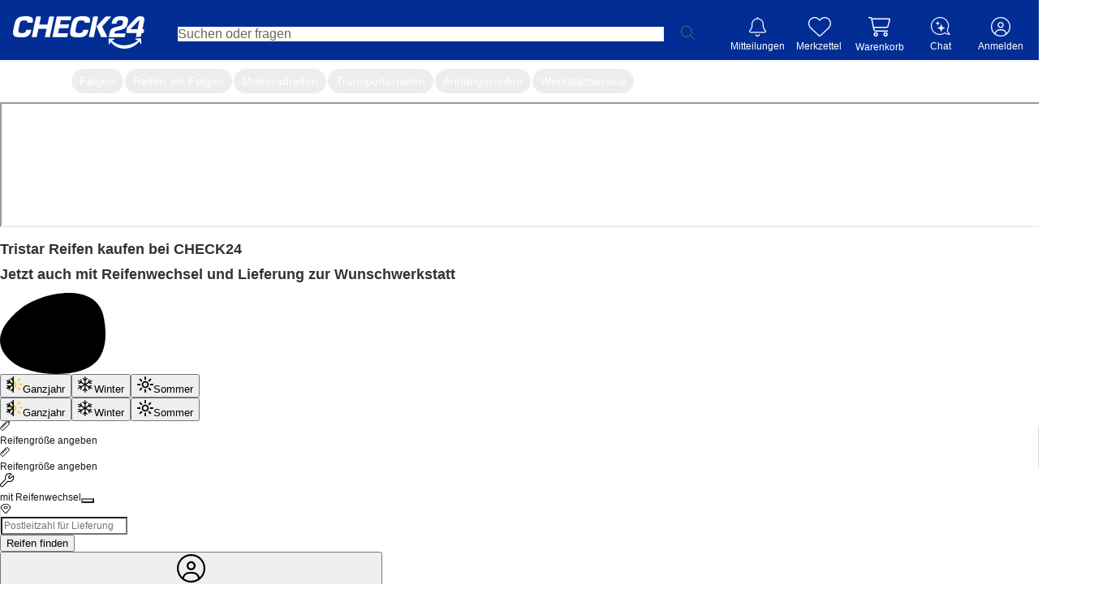

--- FILE ---
content_type: text/html; charset=utf-8
request_url: https://reifen.auto.check24.de/ul/hersteller/tristar
body_size: 46115
content:
<!DOCTYPE html><html lang="de" id="c24-html"><head><link rel="preconnect" href="https://cdn-reifen.auto.check24.de"/><link rel="preconnect" href="https://wireframe.check24.de"/><link rel="preconnect" href="https://cdn.auto.check24.de"/><link href="https://www.googletagmanager.com" rel="dns-prefetch"/><link href="https://securepubads.g.doubleclick.net" rel="dns-prefetch"/><link href="https://www.google.de" rel="dns-prefetch"/><link href="https://www.google-analytics.com" rel="dns-prefetch"/><link href="https://stats.g.doubleclick.net" rel="dns-prefetch"/><meta name="viewport" content="width=device-width,initial-scale=1,maximum-scale=1,user-scalable=no"/><link rel="preload" as="image" href="https://cdn.auto.check24.de/inventory/eyJrZXkiOiJpbnZlbnRvcnlcL2JyYW5kXC80XC9xZzYzZzAucG5nIiwiZWRpdHMiOnsicmVzaXplIjp7ImZpdCI6ImNvbnRhaW4iLCJiYWNrZ3JvdW5kIjp7InIiOjI1NSwiZyI6MjU1LCJiIjoyNTUsImFscGhhIjoxfX19fQ=="/><link rel="preload" as="image" href="https://cdn.auto.check24.de/inventory/eyJrZXkiOiJpbnZlbnRvcnlcL2JyYW5kXC83XC84YnlmbHAucG5nIiwiZWRpdHMiOnsicmVzaXplIjp7ImZpdCI6ImNvbnRhaW4iLCJiYWNrZ3JvdW5kIjp7InIiOjI1NSwiZyI6MjU1LCJiIjoyNTUsImFscGhhIjoxfX19fQ=="/><link rel="preload" as="image" href="https://cdn.auto.check24.de/inventory/eyJrZXkiOiJpbnZlbnRvcnlcL2JyYW5kXC8yXC8xbThlcXIuanBnIiwiZWRpdHMiOnsicmVzaXplIjp7ImZpdCI6ImNvbnRhaW4iLCJiYWNrZ3JvdW5kIjp7InIiOjI1NSwiZyI6MjU1LCJiIjoyNTUsImFscGhhIjoxfX19fQ=="/><link rel="preload" as="image" href="https://cdn.auto.check24.de/inventory/eyJrZXkiOiJpbnZlbnRvcnlcL2JyYW5kXC8xOVwvNGF4YXFvLnBuZyIsImVkaXRzIjp7InJlc2l6ZSI6eyJmaXQiOiJjb250YWluIiwiYmFja2dyb3VuZCI6eyJyIjoyNTUsImciOjI1NSwiYiI6MjU1LCJhbHBoYSI6MX19fX0="/><link rel="preload" as="image" href="https://cdn.auto.check24.de/inventory/eyJrZXkiOiJpbnZlbnRvcnlcL2JyYW5kXC8yMFwvcTc5M29qLlBORyIsImVkaXRzIjp7InJlc2l6ZSI6eyJmaXQiOiJjb250YWluIiwiYmFja2dyb3VuZCI6eyJyIjoyNTUsImciOjI1NSwiYiI6MjU1LCJhbHBoYSI6MX19fX0="/><link rel="preload" as="image" href="https://cdn.auto.check24.de/inventory/eyJrZXkiOiJpbnZlbnRvcnlcL2JyYW5kXC8zM1wvM3h3MnpyLmpwZyIsImVkaXRzIjp7InJlc2l6ZSI6eyJmaXQiOiJjb250YWluIiwiYmFja2dyb3VuZCI6eyJyIjoyNTUsImciOjI1NSwiYiI6MjU1LCJhbHBoYSI6MX19fX0="/><link rel="preload" as="image" href="https://cdn.auto.check24.de/inventory/eyJrZXkiOiJpbnZlbnRvcnlcL2JyYW5kXC8zOFwvc3RxNDkzLmpwZyIsImVkaXRzIjp7InJlc2l6ZSI6eyJmaXQiOiJjb250YWluIiwiYmFja2dyb3VuZCI6eyJyIjoyNTUsImciOjI1NSwiYiI6MjU1LCJhbHBoYSI6MX19fX0="/><link rel="preload" as="image" href="https://cdn-reifen.auto.check24.de/images/reward/continental.png"/><link rel="preload" as="image" href="https://cdn-reifen.auto.check24.de/images/reward/michelin-logo.png"/><link rel="preload" as="image" href="https://cdn-reifen.auto.check24.de/images/reward/bridgestone.png"/><script src="https://cdn-minicart.auto.check24.de/files/mini-cart-desktop-vue.js" async=""></script><link rel="preload" as="image" href="https://cdn-reifen.auto.check24.de/images/reward/tuev-saar-seal.png"/><link rel="preload" as="image" href="https://cdn-reifen.auto.check24.de/images/reward/yokohama-seal-authorized.png"/><link rel="preload" as="image" href="https://cdn-reifen.auto.check24.de/images/advisor/haeufige-fragen.jpg"/><link rel="preload" as="image" href="https://cdn-reifen.auto.check24.de/images/advisor/reifen-lexikon.jpg"/><link rel="preload" as="image" href="https://cdn-reifen.auto.check24.de/images/advisor/reifenschutz.jpg"/><link rel="preload" as="image" href="https://cdn-reifen.auto.check24.de/images/advisor/ueber-check24.jpg"/><link rel="preload" as="image" href="https://cdn-reifen.auto.check24.de/images/advisor/montageservice.jpg"/><link rel="preload" as="image" href="https://cdn-reifen.auto.check24.de/images/advisor/reifen-ratgeber.jpg"/><link rel="preload" as="image" href="https://cdn-reifen.auto.check24.de/images/advisor/felgen-ratgeber.jpg"/><link rel="preload" as="image" href="https://cdn-reifen.auto.check24.de/images/advisor/hersteller.jpg"/><link rel="preload" as="image" href="https://cdn-reifen.auto.check24.de/images/fitting-partner/atu.jpg"/><link rel="preload" as="image" href="https://cdn-reifen.auto.check24.de/images/fitting-partner/euromaster.jpg"/><link rel="preload" as="image" href="https://cdn-reifen.auto.check24.de/images/fitting-partner/garage-4-tires.jpg"/><link rel="preload" as="image" href="https://cdn-reifen.auto.check24.de/images/fitting-partner/reifen-helm.jpg"/><link rel="preload" as="image" href="https://cdn-reifen.auto.check24.de/images/fitting-partner/reifen-muller.jpg"/><link rel="preload" as="image" href="https://cdn-reifen.auto.check24.de/images/fitting-partner/carat.jpg"/><meta name="Language" content="de"/><meta name="Keywords" content=""/><meta name="Publisher" content="CHECK24, München"/><meta name="Copyright" content="CHECK24, München"/><meta name="Page-topic" content=""/><title>Tristar Reifen günstig kaufen &amp; vergleichen | CHECK24</title><meta name="Description" content="Tristar Reifen zu Top-Preisen, 380 Marken &amp; Montage vom Profi -- jetzt günstig online kaufen bei CHECK24"/><meta name="robots" content="index, follow"/><link rel="canonical" href="https://reifen.auto.check24.de/ul"/><meta name="og:url" content="https://reifen.auto.check24.de/ul"/><meta property="og:image" content="https://cdn-reifen.auto.check24.de/images/seo/check24-reifenstapel-landing-page.png"/><meta name="og:title" content="Tristar Reifen günstig kaufen &amp; vergleichen | CHECK24"/><meta name="og:description"/><meta name="application-name" content="Check24 Autoteile"/><meta name="google-site-verification" content="UppoWaHnXiCVMcV9vejNXSFccx7kueVbAHQwE9rI2JA"/><link rel="apple-touch-icon" sizes="180x180" href="https://www.check24.de/apple-touch-icon.png"/><link rel="icon" type="image/png" sizes="32x32" href="https://www.check24.de/favicon-32x32.png?v=2"/><link rel="icon" type="image/png" sizes="16x16" href="https://www.check24.de/favicon-16x16.png?v=2"/><link rel="mask-icon" href="https://www.check24.de/safari-pinned-tab.svg" color="#022D94"/><link rel="shortcut icon" href="https://www.check24.de/favicon.ico"/><meta name="msapplication-TileColor" content="#022D94"/><meta name="theme-color" content="#ffffff"/><meta name="c24-wf-version" content="2025-2-2"/><link rel="modulepreload" href="https://cdn-reifen.auto.check24.de/2026.01.21.1547-production/assets/EcxUhtFo.js"/><link rel="modulepreload" href="https://cdn-reifen.auto.check24.de/2026.01.21.1547-production/assets/DAdI6uZw.js"/><link rel="modulepreload" href="https://cdn-reifen.auto.check24.de/2026.01.21.1547-production/assets/BNjGVNXG.js"/><link rel="modulepreload" href="https://cdn-reifen.auto.check24.de/2026.01.21.1547-production/assets/CPxWQoUy.js"/><link rel="modulepreload" href="https://cdn-reifen.auto.check24.de/2026.01.21.1547-production/assets/BmPBddL2.js"/><link rel="modulepreload" href="https://cdn-reifen.auto.check24.de/2026.01.21.1547-production/assets/CfCQa29t.js"/><link rel="modulepreload" href="https://cdn-reifen.auto.check24.de/2026.01.21.1547-production/assets/DePF5a3T.js"/><link rel="modulepreload" href="https://cdn-reifen.auto.check24.de/2026.01.21.1547-production/assets/D1rNzIry.js"/><link rel="modulepreload" href="https://cdn-reifen.auto.check24.de/2026.01.21.1547-production/assets/B0-i5CpW.js"/><link rel="modulepreload" href="https://cdn-reifen.auto.check24.de/2026.01.21.1547-production/assets/DnuzzEtQ.js"/><link rel="modulepreload" href="https://cdn-reifen.auto.check24.de/2026.01.21.1547-production/assets/BVd6qSxX.js"/><link rel="modulepreload" href="https://cdn-reifen.auto.check24.de/2026.01.21.1547-production/assets/CY4Vv9ju.js"/><link rel="modulepreload" href="https://cdn-reifen.auto.check24.de/2026.01.21.1547-production/assets/DlU4orpg.js"/><link rel="modulepreload" href="https://cdn-reifen.auto.check24.de/2026.01.21.1547-production/assets/Dzj4HzGV.js"/><link rel="modulepreload" href="https://cdn-reifen.auto.check24.de/2026.01.21.1547-production/assets/aBhIBVo7.js"/><link rel="modulepreload" href="https://cdn-reifen.auto.check24.de/2026.01.21.1547-production/assets/Dx20R98d.js"/><link rel="modulepreload" href="https://cdn-reifen.auto.check24.de/2026.01.21.1547-production/assets/Im6xsrmF.js"/><link rel="modulepreload" href="https://cdn-reifen.auto.check24.de/2026.01.21.1547-production/assets/iwLC-wme.js"/><link rel="modulepreload" href="https://cdn-reifen.auto.check24.de/2026.01.21.1547-production/assets/D1b9YJgG.js"/><link rel="modulepreload" href="https://cdn-reifen.auto.check24.de/2026.01.21.1547-production/assets/BYlxTlxp.js"/><link rel="modulepreload" href="https://cdn-reifen.auto.check24.de/2026.01.21.1547-production/assets/DSz9w6kf.js"/><link rel="modulepreload" href="https://cdn-reifen.auto.check24.de/2026.01.21.1547-production/assets/Crp9euuj.js"/><link rel="modulepreload" href="https://cdn-reifen.auto.check24.de/2026.01.21.1547-production/assets/BCgGHG_2.js"/><link rel="modulepreload" href="https://cdn-reifen.auto.check24.de/2026.01.21.1547-production/assets/Dmm1NTSp.js"/><link rel="modulepreload" href="https://cdn-reifen.auto.check24.de/2026.01.21.1547-production/assets/CsRXhft8.js"/><link rel="modulepreload" href="https://cdn-reifen.auto.check24.de/2026.01.21.1547-production/assets/DJdE9wNh.js"/><link rel="modulepreload" href="https://cdn-reifen.auto.check24.de/2026.01.21.1547-production/assets/C5YjDB2l.js"/><link rel="modulepreload" href="https://cdn-reifen.auto.check24.de/2026.01.21.1547-production/assets/BKcMqL21.js"/><link rel="modulepreload" href="https://cdn-reifen.auto.check24.de/2026.01.21.1547-production/assets/B8dvS2o_.js"/><link rel="modulepreload" href="https://cdn-reifen.auto.check24.de/2026.01.21.1547-production/assets/C1AR2Fjv.js"/><link rel="modulepreload" href="https://cdn-reifen.auto.check24.de/2026.01.21.1547-production/assets/0JYP5DV0.js"/><link rel="modulepreload" href="https://cdn-reifen.auto.check24.de/2026.01.21.1547-production/assets/C2ZTQKkm.js"/><link rel="modulepreload" href="https://cdn-reifen.auto.check24.de/2026.01.21.1547-production/assets/DdaMod-M.js"/><link rel="modulepreload" href="https://cdn-reifen.auto.check24.de/2026.01.21.1547-production/assets/Dt5iR9Yf.js"/><link rel="modulepreload" href="https://cdn-reifen.auto.check24.de/2026.01.21.1547-production/assets/BV11UiCo.js"/><link rel="modulepreload" href="https://cdn-reifen.auto.check24.de/2026.01.21.1547-production/assets/sLQeckRh.js"/><link rel="modulepreload" href="https://cdn-reifen.auto.check24.de/2026.01.21.1547-production/assets/Cn7tQQev.js"/><link rel="modulepreload" href="https://cdn-reifen.auto.check24.de/2026.01.21.1547-production/assets/CTB2uCYo.js"/><link rel="modulepreload" href="https://cdn-reifen.auto.check24.de/2026.01.21.1547-production/assets/U5cVM_Q2.js"/><link rel="modulepreload" href="https://cdn-reifen.auto.check24.de/2026.01.21.1547-production/assets/vRVYGpAI.js"/><link rel="modulepreload" href="https://cdn-reifen.auto.check24.de/2026.01.21.1547-production/assets/CrXmQ_rd.js"/><link rel="modulepreload" href="https://cdn-reifen.auto.check24.de/2026.01.21.1547-production/assets/BbQzUzDw.js"/><link rel="modulepreload" href="https://cdn-reifen.auto.check24.de/2026.01.21.1547-production/assets/Dn9EVu_G.js"/><link rel="modulepreload" href="https://cdn-reifen.auto.check24.de/2026.01.21.1547-production/assets/CEdg-Vi-.js"/><link rel="modulepreload" href="https://cdn-reifen.auto.check24.de/2026.01.21.1547-production/assets/nOtsoWLI.js"/><link rel="modulepreload" href="https://cdn-reifen.auto.check24.de/2026.01.21.1547-production/assets/Dp4-_4Ed.js"/><link rel="modulepreload" href="https://cdn-reifen.auto.check24.de/2026.01.21.1547-production/assets/CxMVrTvO.js"/><link rel="modulepreload" href="https://cdn-reifen.auto.check24.de/2026.01.21.1547-production/assets/BBrggAfs.js"/><link rel="modulepreload" href="https://cdn-reifen.auto.check24.de/2026.01.21.1547-production/assets/RTD6uB8Q.js"/><link rel="modulepreload" href="https://cdn-reifen.auto.check24.de/2026.01.21.1547-production/assets/z9Bd7vNE.js"/><link rel="modulepreload" href="https://cdn-reifen.auto.check24.de/2026.01.21.1547-production/assets/yBmF852d.js"/><link rel="modulepreload" href="https://cdn-reifen.auto.check24.de/2026.01.21.1547-production/assets/DmlkNGaZ.js"/><link rel="modulepreload" href="https://cdn-reifen.auto.check24.de/2026.01.21.1547-production/assets/Dl6B43gx.js"/><link rel="modulepreload" href="https://cdn-reifen.auto.check24.de/2026.01.21.1547-production/assets/BO25fJS7.js"/><link rel="modulepreload" href="https://cdn-reifen.auto.check24.de/2026.01.21.1547-production/assets/BEfUywDV.js"/><link rel="modulepreload" href="https://cdn-reifen.auto.check24.de/2026.01.21.1547-production/assets/C1PTH3iE.js"/><link rel="modulepreload" href="https://cdn-reifen.auto.check24.de/2026.01.21.1547-production/assets/CZMgrcl7.js"/><link rel="modulepreload" href="https://cdn-reifen.auto.check24.de/2026.01.21.1547-production/assets/KJO0IxzY.js"/><link rel="modulepreload" href="https://cdn-reifen.auto.check24.de/2026.01.21.1547-production/assets/D_RpgYI-.js"/><link rel="modulepreload" href="https://cdn-reifen.auto.check24.de/2026.01.21.1547-production/assets/1PtGRyFO.js"/><link rel="modulepreload" href="https://cdn-reifen.auto.check24.de/2026.01.21.1547-production/assets/B4QplaWi.js"/><link rel="modulepreload" href="https://cdn-reifen.auto.check24.de/2026.01.21.1547-production/assets/BFTQUZjd.js"/><link rel="modulepreload" href="https://cdn-reifen.auto.check24.de/2026.01.21.1547-production/assets/B0snCSf2.js"/><link rel="modulepreload" href="https://cdn-reifen.auto.check24.de/2026.01.21.1547-production/assets/CBDbhpMy.js"/><link rel="modulepreload" href="https://cdn-reifen.auto.check24.de/2026.01.21.1547-production/assets/CaTIHnfu.js"/><link rel="modulepreload" href="https://cdn-reifen.auto.check24.de/2026.01.21.1547-production/assets/SVwEOP61.js"/><link rel="modulepreload" href="https://cdn-reifen.auto.check24.de/2026.01.21.1547-production/assets/BsyhW6Lk.js"/><link rel="modulepreload" href="https://cdn-reifen.auto.check24.de/2026.01.21.1547-production/assets/BKnbfjj_.js"/><link rel="modulepreload" href="https://cdn-reifen.auto.check24.de/2026.01.21.1547-production/assets/C5tsU5PH.js"/><link rel="modulepreload" href="https://cdn-reifen.auto.check24.de/2026.01.21.1547-production/assets/M9ceuN05.js"/><script>window.dataLayer = window.dataLayer || []; window.gtmId = "GTM-P5R35J";</script><link rel="stylesheet" href="https://cdn-reifen.auto.check24.de/2026.01.21.1547-production/assets/BKn1i9j2.css"/><link rel="stylesheet" type="text/css" href="https://wireframe.check24.de/2025-2-2/assets/desktop/wireframe.min.css" media="screen"/><script type="text/javascript">var CHECK24_HOST = 'www.check24.de';</script></head><body class="c24-body c24-wide c24-fluid-grid c24-responsive {bodyClass}"><noscript><iframe src="https://www.googletagmanager.com/gtm.js?id=GTM-P5R35J" height="0" width="0" style="display:none;visibility:hidden"></iframe></noscript><script>const abortController = new AbortController(); document.addEventListener( "DOMContentLoaded", (e) => { e.stopImmediatePropagation(); abortController.abort(); }, { signal: abortController.signal } );</script><div class="c24-blocking-layer"></div> <!-- --> <div id="c24-page-and-ads"><div id="c24-ads" class="clearfix"><div id="c24-ads-content" class="clearfix"><div class="c24-ad-banner" id="c24-ad-leaderboard"></div><div class="c24-ad-skyscraper" id="c24-ad-skyscraper"></div></div></div><div class="c24-page-container" id="c24-page-container-header"><div class="c24-page"><header class="c24-site-header"><div id="c24-header" class="c24-header  "><div class="c24-header-inner"><a class="c24-header-skip-container" tabindex="0" href="#c24-page-container-content"><div class="c24-header-skip-link"><span>Zum Hauptinhalt</span></div></a><div id="c24-header-top"><div class="c24-header-content clearfix"><a class="c24-header-back-wrapper" href=""><span class="c24-header-back"><svg version="1.1" xmlns="http://www.w3.org/2000/svg" x="0px" y="0px" viewBox="0 0 58.2 100" xml:space="preserve"><polygon fill="#FFFFFF" points="16.4,50 58.2,8.2 50,0 0,50 50,100 58.2,91.8 "></polygon></svg></span></a><a href="https://www.check24.de/" class="c24-logo" title="CHECK24 - Deutschlands größtes Vergleichsportal" tabindex="0"></a><div class="c24-header-components"><div class="c24-search"><div class="c24-search-corner"></div><div class="c24-search-content"><form accept-charset="utf-8" id="c24-search-form" class="c24-search-form" spellCheck="false" action="https://www.check24.de/suche/" method="get"><fieldset><input type="text" id="c24-search-header" class="c24-search-input" placeholder="Suchen oder fragen" tabindex="0" name="q" value=""/><input type="hidden" id="source_suggest" name="source" value="input"/><div class="c24-search-button"><svg xmlns="http://www.w3.org/2000/svg" viewBox="0 0 229 229"><path fill="#666666" d="M227.2,218.57l-64.63-64.63.66-.78c14.18-16.55,21.99-37.98,21.99-60.33C185.23,41.64,143.59,0,92.41,0c-24.77,0-48.01,9.65-65.43,27.19C9.58,44.7,0,68.01,0,92.82c0,51.18,41.46,92.83,92.41,92.83,22.09,0,43.51-7.95,60.33-22.39l.78-.67,64.58,64.58h.01c1.59,1.21,3.19,1.82,4.76,1.82s3.17-.64,4.32-1.79c1.16-1.15,1.8-2.69,1.8-4.32s-.64-3.17-1.8-4.31ZM173.4,92.82c0,44.43-36.15,80.58-80.59,80.58S12.24,137.26,12.24,92.82,48.39,12.23,92.82,12.23c21.68,0,41.96,8.34,57.1,23.49,15.14,15.14,23.48,35.43,23.48,57.11Z"></path></svg></div><div class="c24-search-clear"><svg xmlns="http://www.w3.org/2000/svg" xml:space="preserve" viewBox="0 0 100 100" y="0px" x="0px" version="1.1"><polygon style="fill:#b4b4b4" points="89.7,0 50,39.6 10.3,0 0,10.3 39.6,50 0,89.7 10.3,100 50,60.4 89.7,100 100,89.7 60.4,50 100,10.3"></polygon></svg></div></fieldset></form></div></div><div class="c24-notification c24-header-icon"><a class="c24-notification-icon c24-header-hover" href="https://newsfeed.check24.de/" tabindex="0"><div><span class="c24-notification-icon-svg"></span><div class="c24-notification-count"></div></div><div class="c24-notification-label c24-header-icon-label">Mitteilungen</div></a><div class="c24-notification-layer-hover c24-header-layer"><div class="c24-notification-layer"><div class="content"></div><a class="all"></a></div></div></div><div class="c24-mylists c24-mylists-heart c24-mylists-product c24-mylists-home c24-header-icon" id="c24-mylists"><a class="c24-mylists-content c24-header-hover clearfix" href="https://kundenbereich.check24.de/?o=lists" tabindex="0"><div><span class="c24-mylists-icon"><span class="c24-mylists-icon-svg"></span></span><div class="c24-mylists-count"></div></div><div class="c24-mylists-label c24-header-icon-label">Merkzettel</div></a><div class="c24-mylists-layer c24-mylists-layer-hover c24-header-layer"><div class="c24-mylists-layer-content"><div class="c24-mylists-available"><div class="c24-mylists-lists"><div class="c24-mylists-headline clearfix"><span>Merkzettel</span></div><div class="c24-mylists-lists-items"></div></div></div><div class="c24-mylists-no-items">Ihr Merkzettel ist leer.</div><div class="empty">Bitte melden Sie sich in Ihrem Profil an, um Ihren Merkzettel sehen zu können.</div><a class="all"><span></span></a></div></div></div><div class="c24-header-hover c24-customer c24-header-icon mini-cart-desktop mini-cart-desktop-de"><div class="c24-header-hover" style="place-items:center;place-content:center;flex-direction:column;display:flex"><mini-cart-desktop cart-url="https://auto.check24.de/checkout/cart/minicart"></mini-cart-desktop><div class="c24-header-icon-label c24-notification-label">Warenkorb</div></div></div><div class="c24-contact c24-header-hover c24-header-icon clearfix"><a class="c24-contact-content clearfix" href="https://www.check24.de/unternehmen/kontakt/" tabindex="0"><span class="c24-contact-icon"><span class="c24-contact-icon-svg"></span></span><div class="c24-header-icon-label">Chat</div></a></div>   <div class="c24-customer c24-customer-guest c24-header-hover c24-header-icon"><a class="c24-customer-hover-wrapper c24-login-opener" href="https://kundenbereich.check24.de/user/account.html?o=overview" tabindex="0"><div class="c24-customer-icon c24-customer-icon-lo c24-icon"></div><div class="c24-customer-hover c24-header-icon-label">Anmelden</div></a></div> <div class="c24-customer-trigger c24-header-hover" id="c24-customer-trigger"><div class="c24-customer-layer c24-header-layer c24-ignore-dc-event"><div class="c24-customer-trigger-close"><svg version="1.1" xmlns="http://www.w3.org/2000/svg" x="0px" y="0px" viewBox="0 0 357 357" xml:space="preserve"><g><polygon fill="#949494" points="357,35.7 321.3,0 178.5,142.8 35.7,0 0,35.7 142.8,178.5 0,321.3 35.7,357 178.5,214.2 321.3,357 357,321.3 214.2,178.5"></polygon></g></svg></div><div class="c24-customer-trigger-text"></div><a class="c24-button c24-customer-login-opener c24-login-opener">anmelden</a><div class="c24-customer-salutation-text"><span>Neuer Kunde? </span><a class="c24-meinkonto-reflink c24-customer-register-opener c24-login-opener">Starten Sie hier.</a></div></div></div></div></div></div></div></div></header></div></div><div class="c24-quickchips-reifen !block" style="--c24-quickchips-scrollbar-width:0px"><div class="c24-quickchips-container"><div class="c24-quickchips-loading"><span class="c24-quickchips-link loading"> </span><span class="c24-quickchips-link loading"> </span><span class="c24-quickchips-link loading"> </span><span class="c24-quickchips-link loading"> </span><span class="c24-quickchips-link loading"> </span><span class="c24-quickchips-link loading"> </span><span class="c24-quickchips-link loading"> </span></div><div class="c24-quickchips-chips calculated"><a href="https://reifen.auto.check24.de" class="c24-quickchips-link active" title="Autoreifen">Autoreifen</a><a href="https://felge.auto.check24.de" class="c24-quickchips-link" title="Felgen">Felgen</a><a href="https://komplettrad.auto.check24.de" class="c24-quickchips-link" title="Reifen mit Felgen">Reifen mit Felgen</a><a href="https://moto.auto.check24.de" class="c24-quickchips-link" title="Motorradreifen">Motorradreifen</a><a href="https://reifen.auto.check24.de/ul/transporterreifen" class="c24-quickchips-link" title="Transporterreifen">Transporterreifen</a><a href="https://reifen.auto.check24.de/ul/anhaengerreifen" class="c24-quickchips-link" title="Anhängerreifen">Anhängerreifen</a><a href="https://reifen.auto.check24.de/ul/montageservice" class="c24-quickchips-link" title="Werkstattservice">Werkstattservice</a></div></div></div><div class="c24-page-container" id="c24-page-container-content"><div id="c24-page-content" class="c24-page"><div id="c24-content" class="clearfix">  <div><the-bot-embed></the-bot-embed><main class="page"><div class="w-full bg-white"><section style="background-color:#ffffff;color:#333333"><div class="max-w-[1280px] mx-auto flex items-center justify-between gap-30 pb-105 pt-[65px] max-xl:px-10" data-id="homepage_headline" data-cy="homepage_headline"><div><h1 class="m-0 text-40 font-normal leading-[40px]" data-id="headline_title" data-cy="headline_title"><b>Tristar</b> Reifen kaufen bei CHECK24</h1><h2 class="mb-0 mt-15 text-20 font-normal leading-22" data-id="headline_description" data-cy="headline_description">Jetzt auch mit Reifenwechsel und Lieferung zur Wunschwerkstatt</h2></div><div style="width:130px;height:100px"><div class="relative" style="width:130px;height:100px"><div class="relative"><div data-state="closed" class="cursor-pointer"><svg xmlns="http://www.w3.org/2000/svg" overflow="visible" preserveAspectRatio="none" viewBox="0 0 130 98" width="130" height="100" class="fill-plktrum-red"><path d="M25.686 18.879c26.764-20.79 92.186-32.288 101.62 8.33 4.328 18.637 5.626 46.39-13.28 59.846-23.237 16.547-77.756 13.532-99.169-3.653C-7.71 65.31-4.927 42.66 25.687 18.879" style="stroke-width:0;stroke-linecap:butt;stroke-linejoin:miter" transform="translate(-.001)" vector-effect="non-scaling-stroke"></path></svg><div class="absolute left-[2px] top-0 flex items-center justify-center flex-col size-full text-white" style="width:130px;height:100px" data-cy="fitting_station_plectrum" data-id="fitting_station_plectrum"><div class="leading-none flex items-center gap-3"><span style="font-size:18px">Bis</span></div><div class="leading-none flex"><b style="font-size:24px">50%</b></div><div class="leading-none flex gap-x-2 items-center"><span style="font-size:18px">sparen</span><svg xmlns="http://www.w3.org/2000/svg" overflow="visible" preserveAspectRatio="none" viewBox="0 0 11 11" width="10" height="10" class="fill-white cursor-pointer" data-cy="headline_plectrum_info_tooltip"><path d="M5.5 0a5.5 5.5 0 1 0 0 11 5.5 5.5 0 0 0 0-11m.71 5.06v3.013c0 .147-.12.266-.267.266H5.06a.266.266 0 0 1-.266-.266V5.06a.266.266 0 0 1 .263-.27h.883a.266.266 0 0 1 .27.263zm-.71-.918a.77.77 0 1 1 0-1.54.77.77 0 0 1 0 1.54" style="stroke-width:0;stroke-linecap:butt;stroke-linejoin:miter" vector-effect="non-scaling-stroke"></path></svg></div></div></div></div></div></div></div></section><noscript><style>
                            #configurator-desktop {
                                display: none !important;
                            }
                        </style><style>
                    input {
                        -webkit-appearance: auto;
                    }
                </style><div class="configurator-wrapper-noscript bg-white p-15 w-full"><form class="space-y-20" action="https://reifen.auto.check24.de/ul/suche" method="GET"><input type="hidden" name="appVariant" value="tires"/><input type="hidden" name="pageType" value="tires_blp"/><div class="space-y-10"><h3 class="text-18 font-semibold text-dark-grey mb-3">Season</h3><div class="flex flex-wrap gap-10"><label class="flex items-center space-x-2 text-16 cursor-pointer"><input type="radio" class="h-[10px] text-nova-blue focus:ring-fusion-blue border-light-grey" name="season" checked="" value="ganzjahresreifen"/><span class="text-grey-2 font-medium">Ganzjahr</span></label><label class="flex items-center space-x-2 text-16 cursor-pointer"><input type="radio" class="h-[10px] text-nova-blue focus:ring-fusion-blue border-light-grey" name="season" value="winterreifen"/><span class="text-grey-2 font-medium">Winter</span></label><label class="flex items-center space-x-2 text-16 cursor-pointer"><input type="radio" class="h-[10px] text-nova-blue focus:ring-fusion-blue border-light-grey" name="season" value="sommerreifen"/><span class="text-grey-2 font-medium">Sommer</span></label></div></div><div class="space-y-10"><h3 class="text-18 font-semibold text-dark-grey mb-3">Alle Breiten</h3><div class="grid grid-cols-1 md:grid-cols-3 gap-10"><div class="space-y-2"><label for="width" class="block text-18 font-medium text-grey-2">Alle Breiten</label><select id="width" name="width" class="w-full !p-10 !text-16 border border-light-grey rounded-md shadow-sm focus:outline-none focus:ring-2 focus:ring-fusion-blue focus:border-fusion-blue"><option value=""></option><option value="125">125</option><option value="135">135</option><option value="140">140</option><option value="145">145</option><option value="155">155</option><option value="165">165</option><option value="175">175</option><option value="185">185</option><option value="195">195</option><option value="205" selected="">205</option><option value="215">215</option><option value="225">225</option><option value="235">235</option><option value="245">245</option><option value="255">255</option><option value="265">265</option><option value="275">275</option><option value="285">285</option><option value="295">295</option><option value="305">305</option><option value="315">315</option><option value="325">325</option><option value="335">335</option><option value="345">345</option><option value="355">355</option></select></div><div class="space-y-2"><label for="height" class="block text-18 font-medium text-grey-2">Alle Höhen</label><select id="height" name="height" class="w-full !p-10 !text-16 border border-light-grey rounded-md shadow-sm focus:outline-none focus:ring-2 focus:ring-fusion-blue focus:border-fusion-blue"><option value=""></option><option value="25">25</option><option value="30">30</option><option value="35">35</option><option value="40">40</option><option value="45">45</option><option value="50">50</option><option value="55" selected="">55</option><option value="60">60</option><option value="65">65</option><option value="70">70</option><option value="75">75</option><option value="80">80</option><option value="85">85</option></select></div><div class="space-y-2"><label for="diameter" class="block text-18 font-medium text-grey-2">Alle Durchmesser</label><select id="diameter" name="diameter" class="w-full !p-10 !text-16 border border-light-grey rounded-md shadow-sm focus:outline-none focus:ring-2 focus:ring-fusion-blue focus:border-fusion-blue"><option value=""></option><option value="10">10</option><option value="12">12</option><option value="13">13</option><option value="14">14</option><option value="15">15</option><option value="16" selected="">16</option><option value="17">17</option><option value="18">18</option><option value="19">19</option><option value="20">20</option><option value="21">21</option><option value="22">22</option><option value="23">23</option><option value="24">24</option><option value="40">40</option><option value="45">45</option><option value="60">60</option><option value="65">65</option></select></div></div></div><div class="space-y-10"><h3 class="text-18 font-semibold text-dark-grey mb-3"></h3><div class="grid grid-cols-1 md:grid-cols-2 gap-10"><div class="space-y-2"><label for="loadIndex" class="block text-18 font-medium text-grey-2">Lastindex</label><select id="loadIndex" name="loadIndex" class="w-full !p-10 !text-16 border border-light-grey rounded-md shadow-sm focus:outline-none focus:ring-2 focus:ring-fusion-blue focus:border-fusion-blue"><option value=""></option><option value="65">65: bis 290 kg</option><option value="66">66: bis 300 kg</option><option value="68">68: bis 315 kg</option><option value="69">69: bis 325 kg</option><option value="70">70: bis 335 kg</option><option value="71">71: bis 345 kg</option><option value="72">72: bis 355 kg</option><option value="73">73: bis 365 kg</option><option value="74">74: bis 375 kg</option><option value="75">75: bis 387 kg</option><option value="76">76: bis 400 kg</option><option value="77">77: bis 412 kg</option><option value="78">78: bis 425 kg</option><option value="79">79: bis 437 kg</option><option value="80">80: bis 450 kg</option><option value="81">81: bis 462 kg</option><option value="82">82: bis 475 kg</option><option value="83">83: bis 487 kg</option><option value="84">84: bis 500 kg</option><option value="85">85: bis 515 kg</option><option value="86">86: bis 530 kg</option><option value="87">87: bis 545 kg</option><option value="88">88: bis 560 kg</option><option value="89">89: bis 580 kg</option><option value="90">90: bis 600 kg</option><option value="91">91: bis 615 kg</option><option value="92">92: bis 630 kg</option><option value="93">93: bis 650 kg</option><option value="94">94: bis 670 kg</option><option value="95">95: bis 690 kg</option><option value="96">96: bis 710 kg</option><option value="97">97: bis 730 kg</option><option value="98">98: bis 750 kg</option><option value="99">99: bis 775 kg</option><option value="100">100: bis 800 kg</option><option value="101">101: bis 825 kg</option><option value="102">102: bis 850 kg</option><option value="103">103: bis 875 kg</option><option value="104">104: bis 900 kg</option><option value="105">105: bis 925 kg</option><option value="106">106: bis 950 kg</option><option value="107">107: bis 975 kg</option><option value="108">108: bis 1000 kg</option><option value="109">109: bis 1030 kg</option><option value="110">110: bis 1060 kg</option><option value="111">111: bis 1090 kg</option><option value="112">112: bis 1120 kg</option><option value="113">113: bis 1150 kg</option><option value="114">114: bis 1180 kg</option><option value="115">115: bis 1215 kg</option><option value="116">116: bis 1250 kg</option><option value="117">117: bis 1285 kg</option><option value="118">118: bis 1320 kg</option><option value="119">119: bis 1360 kg</option><option value="120">120: bis 1400 kg</option><option value="121">121: bis 1450 kg</option><option value="122">122: bis 1500 kg</option><option value="123">123: bis 1550 kg</option><option value="124">124: bis 1600 kg</option><option value="125">125: bis 1650 kg</option><option value="126">126: bis 1700 kg</option><option value="128">128: bis 1800 kg</option><option value="129">129: bis 1850 kg</option><option value="131">131: bis 1950 kg</option><option value="132">132: bis 2000 kg</option><option value="136">136: bis 2240 kg</option><option value="alle" selected="">Später auswählen</option></select></div><div class="space-y-2"><label for="speedIndex" class="block text-18 font-medium text-grey-2">Geschwindigkeitsindex</label><select id="speedIndex" name="speedIndex" class="w-full !p-10 !text-16 border border-light-grey rounded-md shadow-sm focus:outline-none focus:ring-2 focus:ring-fusion-blue focus:border-fusion-blue"><option value=""></option><option value="j">J: bis 100 km/h</option><option value="l">L: bis 120 km/h</option><option value="m">M: bis 130 km/h</option><option value="n">N: bis 140 km/h</option><option value="p">P: bis 150 km/h</option><option value="q">Q: bis 160 km/h</option><option value="r">R: bis 170 km/h</option><option value="s">S: bis 180 km/h</option><option value="t">T: bis 190 km/h</option><option value="h">H: bis 210 km/h</option><option value="v">V: bis 240 km/h</option><option value="w">W: bis 270 km/h</option><option value="y">Y: bis 300 km/h</option><option value="par_y_par">PAR_Y_PAR: bis 0 km/h</option><option value="alle" selected="">Später auswählen</option></select></div></div></div><div class="space-y-10"><h3 class="text-18 font-semibold text-dark-grey mb-3">Postleitzahl</h3><div class="space-y-2"><label for="postalCode" class="block text-18 font-medium text-grey-2">Postleitzahl</label><input type="text" id="postalCode" placeholder="Postleitzahl für Lieferung" maxLength="5" pattern="[0-9]{5}" class="w-full max-w-xs !p-10 !text-16 border border-light-grey rounded-md shadow-sm focus:outline-none focus:ring-2 focus:ring-fusion-blue focus:border-fusion-blue" name="postalCode"/></div></div><div class="pt-4"><button type="submit" class="w-full bg-nova-blue hover:bg-fusion-blue text-white font-semibold text-18 p-10 rounded-md focus:outline-none focus:ring-2 focus:ring-fusion-blue focus:ring-offset-2">Reifen finden</button></div></form></div></noscript><div class="-mt-[80px]" id="configurator-desktop"><div class="w-full max-w-[1280px] mx-auto max-xl:px-10"><section class="mx-auto"><div class="flex gap-5 max-w-[385px] mb-15 max-lg:hidden"><button type="button" class="flex-1 flex items-center justify-center text-16 h-[35px] px-5 rounded-30 !border cursor-pointer active:scale-90 active:bg-light-blue hover:bg-light-blue border-fusion-blue bg-light-blue" data-cy="season_Ganzjahr" data-id="season_Ganzjahr"><span class="flex items-center gap-x-5"><svg xmlns="http://www.w3.org/2000/svg" width="20" height="20" viewBox="0 0 20 20" fill="var(--color-fusion-blue)" class="shrink-0"><path fill="#ffbb1c" d="M14.438 5.773a.98.98 0 0 0 .636-.235l1.868-1.725a.77.77 0 0 0 .255-.589.77.77 0 0 0-.255-.588.88.88 0 0 0-.595-.235.9.9 0 0 0-.637.235l-1.868 1.726a.77.77 0 0 0-.254.588.77.77 0 0 0 .254.588c.128.157.34.235.595.235Zm.594 7.686a.924.924 0 0 0-1.231 0 .77.77 0 0 0-.255.588q0 .354.255.588l1.868 1.726q.254.235.637.235c.383 0 .467-.078.595-.235a.764.764 0 0 0 0-1.138zm4.075-4.784h-2.631c-.468 0-.892.353-.892.823s.382.823.892.823h2.632c.467 0 .892-.353.892-.823s-.382-.824-.892-.824Z" vector-effect="non-scaling-stroke"></path><path d="M9.109.83c0-.435-.335-.83-.781-.83s-.781.356-.781.83v2.332L6.543 2.095a.73.73 0 0 0-1.078 0 .83.83 0 0 0-.223.593c0 .238.074.435.223.553l2.081 2.213v3.163L4.944 7.036l-.781-3.044a.793.793 0 0 0-.929-.593c-.186.039-.372.198-.483.356-.112.198-.112.395-.075.633l.372 1.463-1.896-1.185C.967 4.548.78 4.548.594 4.587a.65.65 0 0 0-.446.395c-.223.396-.073.87.298 1.107l1.896 1.147-1.413.395a.86.86 0 0 0-.52 1.028.766.766 0 0 0 .743.593c.038 0 .112 0 .186-.04l2.863-.83 2.602 1.582-2.602 1.581-2.863-.751c-.372-.119-.818.158-.929.553-.038.198-.038.395.074.593s.261.356.446.395l1.377.396-1.897 1.186a.9.9 0 0 0-.372.474c-.074.198-.037.435.075.633.186.395.669.513 1.041.317l1.896-1.187-.033.131-.338 1.332a.817.817 0 0 0 .558.988c.446.118.818-.158.929-.593l.781-3.043 2.602-1.581v3.163l-2.081 2.213c-.143.151-.223.357-.223.573s.08.422.223.573a.73.73 0 0 0 1.078 0l1.004-1.067v2.332c0 .435.335.83.781.83s.781-.356.781-.83"></path><path fill="#ffbb1c" d="M12.309 10.106c0-2-1.4-3.8-3.2-4.1v1.7c1 .4 1.6 1.3 1.6 2.4s-.7 2.1-1.6 2.4v1.6c1.8-.3 3.2-2.1 3.2-4"></path></svg><span class="leading-none text-16 whitespace-nowrap">Ganzjahr</span></span></button><button type="button" class="flex-1 flex items-center justify-center text-16 h-[35px] px-5 rounded-30 !border cursor-pointer active:scale-90 active:bg-light-blue hover:bg-light-blue border-white bg-white" data-cy="season_Winter" data-id="season_Winter"><span class="flex items-center gap-x-5"><svg xmlns="http://www.w3.org/2000/svg" viewBox="0 0 512 512" width="20" height="20" fill="var(--color-fusion-blue)" class="shrink-0"><path d="M240 16c0-8.8-7.2-16-16-16s-16 7.2-16 16v73.4l-36.7-36.7c-6.2-6.2-16.4-6.2-22.6 0s-6.2 16.4 0 22.6l59.3 59.3v93.7l-81.1-46.8-21.7-81c-2.3-8.5-11.1-13.6-19.6-11.3s-13.6 11-11.3 19.5l13.4 50.1-63.5-36.7c-7.7-4.4-17.4-1.8-21.9 5.9s-1.8 17.4 5.9 21.9l63.5 36.7L21.6 200C13 202.3 8 211 10.3 219.6s11.1 13.6 19.6 11.3l81-21.7L192 256l-81.1 46.8-81-21.7c-8.5-2.3-17.3 2.8-19.6 11.3S13 309.7 21.6 312l50.1 13.4-63.5 36.7C.5 366.6-2.1 376.3 2.3 384s14.2 10.3 21.9 5.9l63.5-36.7-13.4 50.1c-2.3 8.5 2.8 17.3 11.3 19.6s17.3-2.8 19.6-11.3l21.7-81 81.1-46.9v93.7l-59.3 59.3c-6.2 6.2-6.2 16.4 0 22.6s16.4 6.2 22.6 0l36.7-36.7V496c0 8.8 7.2 16 16 16s16-7.2 16-16v-73.4l36.7 36.7c6.2 6.2 16.4 6.2 22.6 0s6.2-16.4 0-22.6L240 377.4v-93.7l81.1 46.8 21.7 81c2.3 8.5 11.1 13.6 19.6 11.3s13.6-11.1 11.3-19.6l-13.4-50.1 63.5 36.7c7.7 4.4 17.4 1.8 21.9-5.9s1.8-17.4-5.9-21.9l-63.5-36.7 50.1-13.3c8.5-2.3 13.6-11.1 11.3-19.6s-11.1-13.6-19.6-11.3l-81 21.7L256 256l81.1-46.8 81 21.7c8.5 2.3 17.3-2.8 19.6-11.3s-2.8-17.3-11.3-19.6l-50.1-13.4 63.5-36.7c7.7-4.4 10.3-14.2 5.9-21.9s-14.2-10.3-21.9-5.9l-63.5 36.7 13.4-50.1c2.3-8.5-2.8-17.3-11.3-19.6s-17.3 2.8-19.6 11.3l-21.7 81-81.1 46.9v-93.7l59.3-59.3c6.2-6.2 6.2-16.4 0-22.6s-16.4-6.2-22.6 0L240 89.4z"></path></svg><span class="leading-none text-16 whitespace-nowrap">Winter</span></span></button><button type="button" class="flex-1 flex items-center justify-center text-16 h-[35px] px-5 rounded-30 !border cursor-pointer active:scale-90 active:bg-light-blue hover:bg-light-blue border-white bg-white" data-cy="season_Sommer" data-id="season_Sommer"><span class="flex items-center gap-x-5"><svg xmlns="http://www.w3.org/2000/svg" viewBox="0 0 512 512" width="20" height="20" fill="var(--color-formular-background)" class="shrink-0"><path d="M280 24v64c0 13.3-10.7 24-24 24s-24-10.7-24-24V24c0-13.3 10.7-24 24-24s24 10.7 24 24m157 84.9-45.3 45.3c-9.4 9.4-24.6 9.4-33.9 0s-9.4-24.6 0-33.9L403.1 75c9.4-9.4 24.6-9.4 33.9 0s9.4 24.6 0 33.9M108.9 75l45.3 45.3c9.4 9.4 9.4 24.6 0 33.9s-24.6 9.4-33.9 0L75 108.9c-9.4-9.4-9.4-24.6 0-33.9s24.6-9.4 33.9 0M24 232h64c13.3 0 24 10.7 24 24s-10.7 24-24 24H24c-13.3 0-24-10.7-24-24s10.7-24 24-24m400 0h64c13.3 0 24 10.7 24 24s-10.7 24-24 24h-64c-13.3 0-24-10.7-24-24s10.7-24 24-24M154.2 391.8 108.9 437c-9.4 9.4-24.6 9.4-33.9 0s-9.4-24.6 0-33.9l45.3-45.3c9.4-9.4 24.6-9.4 33.9 0s9.4 24.6 0 33.9zm237.6-33.9 45.2 45.2c9.4 9.4 9.4 24.6 0 33.9s-24.6 9.4-33.9 0l-45.3-45.3c-9.4-9.4-9.4-24.6 0-33.9s24.6-9.4 33.9 0zM280 424v64c0 13.3-10.7 24-24 24s-24-10.7-24-24v-64c0-13.3 10.7-24 24-24s24 10.7 24 24m40-168a64 64 0 1 0-128 0 64 64 0 1 0 128 0m-176 0a112 112 0 1 1 224 0 112 112 0 1 1-224 0"></path></svg><span class="leading-none text-16 whitespace-nowrap">Sommer</span></span></button></div><div class="bg-white border-3 border-formular-background flex overflow-hidden rounded-[40px] max-lg:flex-col max-lg:rounded-[20px] max-lg:p-0 items-center"><div class="flex w-full gap-5 p-5 lg:hidden"><button type="button" class="flex-1 flex items-center justify-center text-16 h-[35px] px-5 rounded-30 !border cursor-pointer active:scale-90 active:bg-light-blue hover:bg-light-blue border-fusion-blue bg-light-blue" data-cy="season_Ganzjahr" data-id="season_Ganzjahr"><span class="flex items-center gap-x-5"><svg xmlns="http://www.w3.org/2000/svg" width="20" height="20" viewBox="0 0 20 20" fill="var(--color-fusion-blue)" class="shrink-0"><path fill="#ffbb1c" d="M14.438 5.773a.98.98 0 0 0 .636-.235l1.868-1.725a.77.77 0 0 0 .255-.589.77.77 0 0 0-.255-.588.88.88 0 0 0-.595-.235.9.9 0 0 0-.637.235l-1.868 1.726a.77.77 0 0 0-.254.588.77.77 0 0 0 .254.588c.128.157.34.235.595.235Zm.594 7.686a.924.924 0 0 0-1.231 0 .77.77 0 0 0-.255.588q0 .354.255.588l1.868 1.726q.254.235.637.235c.383 0 .467-.078.595-.235a.764.764 0 0 0 0-1.138zm4.075-4.784h-2.631c-.468 0-.892.353-.892.823s.382.823.892.823h2.632c.467 0 .892-.353.892-.823s-.382-.824-.892-.824Z" vector-effect="non-scaling-stroke"></path><path d="M9.109.83c0-.435-.335-.83-.781-.83s-.781.356-.781.83v2.332L6.543 2.095a.73.73 0 0 0-1.078 0 .83.83 0 0 0-.223.593c0 .238.074.435.223.553l2.081 2.213v3.163L4.944 7.036l-.781-3.044a.793.793 0 0 0-.929-.593c-.186.039-.372.198-.483.356-.112.198-.112.395-.075.633l.372 1.463-1.896-1.185C.967 4.548.78 4.548.594 4.587a.65.65 0 0 0-.446.395c-.223.396-.073.87.298 1.107l1.896 1.147-1.413.395a.86.86 0 0 0-.52 1.028.766.766 0 0 0 .743.593c.038 0 .112 0 .186-.04l2.863-.83 2.602 1.582-2.602 1.581-2.863-.751c-.372-.119-.818.158-.929.553-.038.198-.038.395.074.593s.261.356.446.395l1.377.396-1.897 1.186a.9.9 0 0 0-.372.474c-.074.198-.037.435.075.633.186.395.669.513 1.041.317l1.896-1.187-.033.131-.338 1.332a.817.817 0 0 0 .558.988c.446.118.818-.158.929-.593l.781-3.043 2.602-1.581v3.163l-2.081 2.213c-.143.151-.223.357-.223.573s.08.422.223.573a.73.73 0 0 0 1.078 0l1.004-1.067v2.332c0 .435.335.83.781.83s.781-.356.781-.83"></path><path fill="#ffbb1c" d="M12.309 10.106c0-2-1.4-3.8-3.2-4.1v1.7c1 .4 1.6 1.3 1.6 2.4s-.7 2.1-1.6 2.4v1.6c1.8-.3 3.2-2.1 3.2-4"></path></svg><span class="leading-none text-16 whitespace-nowrap">Ganzjahr</span></span></button><button type="button" class="flex-1 flex items-center justify-center text-16 h-[35px] px-5 rounded-30 !border cursor-pointer active:scale-90 active:bg-light-blue hover:bg-light-blue border-white bg-white" data-cy="season_Winter" data-id="season_Winter"><span class="flex items-center gap-x-5"><svg xmlns="http://www.w3.org/2000/svg" viewBox="0 0 512 512" width="20" height="20" fill="var(--color-fusion-blue)" class="shrink-0"><path d="M240 16c0-8.8-7.2-16-16-16s-16 7.2-16 16v73.4l-36.7-36.7c-6.2-6.2-16.4-6.2-22.6 0s-6.2 16.4 0 22.6l59.3 59.3v93.7l-81.1-46.8-21.7-81c-2.3-8.5-11.1-13.6-19.6-11.3s-13.6 11-11.3 19.5l13.4 50.1-63.5-36.7c-7.7-4.4-17.4-1.8-21.9 5.9s-1.8 17.4 5.9 21.9l63.5 36.7L21.6 200C13 202.3 8 211 10.3 219.6s11.1 13.6 19.6 11.3l81-21.7L192 256l-81.1 46.8-81-21.7c-8.5-2.3-17.3 2.8-19.6 11.3S13 309.7 21.6 312l50.1 13.4-63.5 36.7C.5 366.6-2.1 376.3 2.3 384s14.2 10.3 21.9 5.9l63.5-36.7-13.4 50.1c-2.3 8.5 2.8 17.3 11.3 19.6s17.3-2.8 19.6-11.3l21.7-81 81.1-46.9v93.7l-59.3 59.3c-6.2 6.2-6.2 16.4 0 22.6s16.4 6.2 22.6 0l36.7-36.7V496c0 8.8 7.2 16 16 16s16-7.2 16-16v-73.4l36.7 36.7c6.2 6.2 16.4 6.2 22.6 0s6.2-16.4 0-22.6L240 377.4v-93.7l81.1 46.8 21.7 81c2.3 8.5 11.1 13.6 19.6 11.3s13.6-11.1 11.3-19.6l-13.4-50.1 63.5 36.7c7.7 4.4 17.4 1.8 21.9-5.9s1.8-17.4-5.9-21.9l-63.5-36.7 50.1-13.3c8.5-2.3 13.6-11.1 11.3-19.6s-11.1-13.6-19.6-11.3l-81 21.7L256 256l81.1-46.8 81 21.7c8.5 2.3 17.3-2.8 19.6-11.3s-2.8-17.3-11.3-19.6l-50.1-13.4 63.5-36.7c7.7-4.4 10.3-14.2 5.9-21.9s-14.2-10.3-21.9-5.9l-63.5 36.7 13.4-50.1c2.3-8.5-2.8-17.3-11.3-19.6s-17.3 2.8-19.6 11.3l-21.7 81-81.1 46.9v-93.7l59.3-59.3c6.2-6.2 6.2-16.4 0-22.6s-16.4-6.2-22.6 0L240 89.4z"></path></svg><span class="leading-none text-16 whitespace-nowrap">Winter</span></span></button><button type="button" class="flex-1 flex items-center justify-center text-16 h-[35px] px-5 rounded-30 !border cursor-pointer active:scale-90 active:bg-light-blue hover:bg-light-blue border-white bg-white" data-cy="season_Sommer" data-id="season_Sommer"><span class="flex items-center gap-x-5"><svg xmlns="http://www.w3.org/2000/svg" viewBox="0 0 512 512" width="20" height="20" fill="var(--color-formular-background)" class="shrink-0"><path d="M280 24v64c0 13.3-10.7 24-24 24s-24-10.7-24-24V24c0-13.3 10.7-24 24-24s24 10.7 24 24m157 84.9-45.3 45.3c-9.4 9.4-24.6 9.4-33.9 0s-9.4-24.6 0-33.9L403.1 75c9.4-9.4 24.6-9.4 33.9 0s9.4 24.6 0 33.9M108.9 75l45.3 45.3c9.4 9.4 9.4 24.6 0 33.9s-24.6 9.4-33.9 0L75 108.9c-9.4-9.4-9.4-24.6 0-33.9s24.6-9.4 33.9 0M24 232h64c13.3 0 24 10.7 24 24s-10.7 24-24 24H24c-13.3 0-24-10.7-24-24s10.7-24 24-24m400 0h64c13.3 0 24 10.7 24 24s-10.7 24-24 24h-64c-13.3 0-24-10.7-24-24s10.7-24 24-24M154.2 391.8 108.9 437c-9.4 9.4-24.6 9.4-33.9 0s-9.4-24.6 0-33.9l45.3-45.3c9.4-9.4 24.6-9.4 33.9 0s9.4 24.6 0 33.9zm237.6-33.9 45.2 45.2c9.4 9.4 9.4 24.6 0 33.9s-24.6 9.4-33.9 0l-45.3-45.3c-9.4-9.4-9.4-24.6 0-33.9s24.6-9.4 33.9 0zM280 424v64c0 13.3-10.7 24-24 24s-24-10.7-24-24v-64c0-13.3 10.7-24 24-24s24 10.7 24 24m40-168a64 64 0 1 0-128 0 64 64 0 1 0 128 0m-176 0a112 112 0 1 1 224 0 112 112 0 1 1-224 0"></path></svg><span class="leading-none text-16 whitespace-nowrap">Sommer</span></span></button></div><div class="flex flex-row w-full items-center cursor-pointer p-5 max-lg:border-b-1 max-lg:border-light-grey items-center configurator-hover lg:border lg:border-transparent lg:hover:border lg:hover:border-dark-grey lg:rounded-l-[40px] lg:rounded-r-5"><div class="flex-1 flex items-center h-46 min-lg:hidden"><div class="flex flex-row items-center w-full cursor-pointer" data-id="configurator_dimensions" data-cy="configurator_dimensions"><div class="flex justify-center items-center min-w-35"><svg xmlns="http://www.w3.org/2000/svg" viewBox="0 0 512 512" width="1em" height="1em" class="w-18 h-18 fill-dark-grey"><path d="M51.9 390.6c-12.5-12.5-12.5-32.8 0-45.3l39.4-39.4 41.4 41.4c6.2 6.2 16.4 6.2 22.6 0s6.2-16.4 0-22.6l-41.4-41.4 41.4-41.4 41.4 41.4c6.2 6.2 16.4 6.2 22.6 0s6.2-16.4 0-22.6l-41.4-41.4 41.4-41.4 41.4 41.4c6.2 6.2 16.4 6.2 22.6 0s6.2-16.4 0-22.6l-41.4-41.4 41.4-41.4 41.4 41.4c6.2 6.2 16.4 6.2 22.6 0s6.2-16.4 0-22.6l-41.4-41.4 39.4-39.4c12.5-12.5 32.8-12.5 45.3 0l69.5 69.5c12.5 12.5 12.5 32.8 0 45.3L166.6 460.1c-12.5 12.5-32.8 12.5-45.3 0zm46.9 92.1c25 25 65.5 25 90.5 0l293.4-293.4c25-25 25-65.5 0-90.5l-69.4-69.5c-25-25-65.5-25-90.5 0L29.3 322.7c-25 25-25 65.5 0 90.5z"></path></svg></div><div class="text-16 text-grey-2">Reifengröße angeben</div></div></div><div class="flex-1 max-lg:hidden max-lg:pointer-events-none h-46 flex items-center"><div class="flex flex-row items-center gap-5 w-full cursor-pointer" data-id="configurator_dimensions" data-cy="configurator_dimensions" type="button" id="radix-_R_4kqqht5_" aria-haspopup="menu" aria-expanded="false" data-state="closed"><div class="flex justify-center items-center min-w-35 h-36"><svg xmlns="http://www.w3.org/2000/svg" viewBox="0 0 512 512" width="1em" height="1em" class="w-18 h-18 fill-dark-grey"><path d="M51.9 390.6c-12.5-12.5-12.5-32.8 0-45.3l39.4-39.4 41.4 41.4c6.2 6.2 16.4 6.2 22.6 0s6.2-16.4 0-22.6l-41.4-41.4 41.4-41.4 41.4 41.4c6.2 6.2 16.4 6.2 22.6 0s6.2-16.4 0-22.6l-41.4-41.4 41.4-41.4 41.4 41.4c6.2 6.2 16.4 6.2 22.6 0s6.2-16.4 0-22.6l-41.4-41.4 41.4-41.4 41.4 41.4c6.2 6.2 16.4 6.2 22.6 0s6.2-16.4 0-22.6l-41.4-41.4 39.4-39.4c12.5-12.5 32.8-12.5 45.3 0l69.5 69.5c12.5 12.5 12.5 32.8 0 45.3L166.6 460.1c-12.5 12.5-32.8 12.5-45.3 0zm46.9 92.1c25 25 65.5 25 90.5 0l293.4-293.4c25-25 25-65.5 0-90.5l-69.4-69.5c-25-25-65.5-25-90.5 0L29.3 322.7c-25 25-25 65.5 0 90.5z"></path></svg></div><div class="text-16 text-grey-2">Reifengröße angeben</div></div></div></div><div class="flex w-full p-5 max-lg:border-b-1 max-lg:border-light-grey lg:max-w-[250px] lg:border-transparent lg:border-l-1 lg:border-r-1 lg:rounded-5 lg:hover:border lg:hover:border-dark-grey"><label class="flex flex-row w-full items-center cursor-pointer h-46"><div class="flex justify-center items-center min-w-35 lg:hidden"><svg xmlns="http://www.w3.org/2000/svg" viewBox="0 0 17 17" width="18" height="18" class="w-18 h-18 fill-dark-grey"><path d="M5.75 5.25A5.25 5.25 0 0 1 13.44.6c.14.075.237.21.262.369a.5.5 0 0 1-.14.428l-2.81 2.81V5.5h1.294l2.81-2.81a.5.5 0 0 1 .428-.14.51.51 0 0 1 .368.263c.385.728.6 1.559.6 2.44 0 2.9-2.35 5.25-5.25 5.25a5.3 5.3 0 0 1-1.765-.303L3.84 15.59a2.25 2.25 0 0 1-3.181-3.18l5.393-5.394A5.3 5.3 0 0 1 5.75 5.25M11 1a4.25 4.25 0 0 0-3.904 5.938.5.5 0 0 1-.106.553l-5.625 5.625a1.25 1.25 0 1 0 1.769 1.769l5.625-5.629a.5.5 0 0 1 .553-.106 4.2 4.2 0 0 0 1.687.347 4.25 4.25 0 0 0 4.038-5.581L12.602 6.35a.5.5 0 0 1-.353.147h-2a.5.5 0 0 1-.5-.5v-2c0-.131.053-.26.147-.353l2.435-2.435A4.4 4.4 0 0 0 10.999 1"></path></svg></div><div class="flex flex-row items-center w-full justify-between"><span class="text-16 text-dark-grey">mit Reifenwechsel</span><button type="button" role="switch" aria-checked="false" tabindex="0" style="background-color:var(--color-off-grey)" class="
        relative w-51 h-31 rounded-full transition-colors duration-200 cursor-pointer
        border-none outline-none
        mr-2
      "><span class="
          absolute top-2 left-2 transition-all duration-200
          w-26 h-26 rounded-full bg-white shadow
          translate-x-1
        "></span></button></div></label></div><div class="flex flex-row w-full items-center cursor-pointer p-5 configurator-hover-left lg:hover:border lg:hover:border-dark-grey border-transparent lg:border-l-1 lg:rounded-5"><div class="flex justify-center items-center min-w-35 h-46"><svg xmlns="http://www.w3.org/2000/svg" overflow="visible" preserveAspectRatio="none" viewBox="0 0 14 18" width="1em" height="1em" class="w-15 h-20 fill-dark-grey"><path d="M12.833 6.768c0-3.116-2.61-5.64-5.833-5.64s-5.833 2.524-5.833 5.64c0 .55.197 1.304.605 2.234.397.913.955 1.904 1.59 2.894 1.243 1.95 2.712 3.814 3.642 4.935.926-1.121 2.399-2.986 3.642-4.935.63-.99 1.192-1.984 1.59-2.894.4-.93.597-1.685.597-2.234m1.167 0c0 3.08-4.266 8.565-6.136 10.828-.448.539-1.28.539-1.728 0C4.266 15.333 0 9.848 0 6.768 0 3.03 3.135 0 7 0s7 3.031 7 6.768m-8.75 0c0 .934.784 1.691 1.75 1.691.967 0 1.75-.757 1.75-1.691 0-.935-.783-1.692-1.75-1.692-.966 0-1.75.757-1.75 1.692M7 9.588c-1.61 0-2.917-1.263-2.917-2.82 0-1.558 1.306-2.82 2.917-2.82s2.917 1.262 2.917 2.82S8.61 9.588 7 9.588" style="stroke-width:0;stroke-linecap:butt;stroke-linejoin:miter" vector-effect="non-scaling-stroke"></path></svg></div><div class="flex w-full items-center justify-between h-46"><div class="flex flex-col w-full justify-center"><input type="text" id="postalCode" inputMode="numeric" pattern="[0-9]*" maxLength="5" class="w-full rounded py-2 outline-none placeholder:text-16 !text-16 placeholder:text-grey-2" placeholder="Postleitzahl für Lieferung" name="postalCode" value=""/></div></div></div><div class="p-5 w-full lg:max-w-250"><button class="inline-flex items-center justify-center gap-2 whitespace-nowrap ring-offset-background transition-colors focus-visible:outline-none focus-visible:ring-2 focus-visible:ring-offset disabled:pointer-events-none disabled:opacity-50 [&amp;_svg]:pointer-events-none [&amp;_svg]:size-16 [&amp;_svg]:shrink-0 w-full rounded-3 font-normal bg-fusion-blue text-[16px] rounded-30 active:scale-95 min-w-200 h-48 text-white cursor-pointer hover:bg-fusion-blue-hover" type="submit">Reifen finden</button></div></div></section></div></div><section class="m-auto mt-40 flex max-w-[1280px] justify-center pb-40 max-xl:px-10 mx-auto"><button type="button" class="homepage-component flex cursor-pointer items-center justify-center gap-25 rounded-md bg-transparent px-15 py-20 text-center shadow-primary-desktop"><svg xmlns="http://www.w3.org/2000/svg" overflow="visible" preserveAspectRatio="none" viewBox="0 0 34 34" width="35" height="35" class="fill-grey-2"><path d="M17 0C7.585 0 0 7.585 0 17s7.585 17 17 17 17-7.585 17-17S26.415 0 17 0m0 31.908c-3.138 0-6.015-1.046-8.5-2.616.262-3.269 3.008-5.884 6.277-5.884h4.185c3.4 0 6.015 2.615 6.276 5.884A14.37 14.37 0 0 1 17 31.908m10.33-4.185a8.44 8.44 0 0 0-8.238-6.408h-4.184c-3.923 0-7.323 2.747-8.239 6.408C3.923 24.846 2.092 21.185 2.092 17 2.092 8.762 8.762 2.092 17 2.092S31.908 8.762 31.908 17c0 4.185-1.831 7.846-4.577 10.723M17 8.5c-2.877 0-5.362 2.354-5.362 5.362s2.354 5.361 5.362 5.361 5.362-2.354 5.362-5.361c0-3.008-2.485-5.362-5.362-5.362m0 8.5c-1.7 0-3.138-1.438-3.138-3.138S15.3 10.723 17 10.723s3.138 1.439 3.138 3.139S18.7 17 17 17" style="stroke-width:0;stroke-linecap:butt;stroke-linejoin:miter" vector-effect="non-scaling-stroke"></path></svg><div class="flex flex-col items-start text-16 leading-16"><p class="mb-5 mt-0 text-black"><span class="text-fusion-blue">Jetzt anmelden</span> und von allen CHECK24 Vorteilen profitieren!</p><p class="m-0 text-black">Gutscheine, CHECK24 Punkte und exklusive Angebote für CHECK24 Kunden.</p></div></button></section><section data-cy="products_slider_component_skeleton"><div class="max-w-[1100px] mx-auto"><div class="mb-8 mt-0 pb-20 text-center mt-20 h-[22px] w-1/3 bg-gray-200 rounded-md mx-auto"></div><div class="mx-15 animate-pulse"><div class="relative w-full" role="region" aria-roledescription="carousel" data-slot="carousel"><div class="overflow-hidden" data-slot="carousel-content"><div class="flex -ml-4"><div role="group" aria-roledescription="slide" data-slot="carousel-item" class="min-w-0 shrink-0 grow-0 pl-4 basis-1/4"><div class="rounded-md m-20 flex flex-col !shadow-primary-desktop max-h-[400px] max-w-[280px] min-w-[240px] overflow-hidden" data-cy="product_slider_product_item_skeleton"><div class="relative flex justify-center px-10 pb-15 pt-30 bg-white"><div class="absolute left-[10px] top-[10px] h-[20px] w-[60px] bg-gray-200 rounded-md"></div><div class="h-[170px] w-[170px] bg-gray-200 rounded-md"></div><div class="absolute bottom-0 right-[10px] h-[30px] w-[52px] bg-gray-200 rounded-md"></div><div class="absolute right-0 top-[15px] h-[40px] w-[40px] bg-gray-200 rounded-full"></div></div><div class="relative flex h-full flex-col bg-white p-10 pb-5 rounded-b-md"><div><div class="h-[25px] w-[104px] bg-gray-200 rounded-md"></div><div class="mt-5 mb-0 h-[50px]"><div class="h-[14px] w-full bg-gray-200 rounded-md mb-2"></div><div class="h-[14px] w-4/5 bg-gray-200 rounded-md"></div></div></div><div class="items-end h-[80px] flex flex justify-between"><div class="self-start w-full"><div class="mb-10 mt-0 flex items-center gap-2"><div class="h-[10px] w-[60px] bg-gray-200 rounded-md"></div><div class="h-[10px] w-[30px] bg-gray-200 rounded-md"></div></div><div class="flex gap-2"><div class="h-[20px] w-[20px] bg-gray-200 rounded-md"></div><div class="h-[20px] w-[20px] bg-gray-200 rounded-md"></div><div class="h-[20px] w-[20px] bg-gray-200 rounded-md"></div></div></div><div class="flex flex-col items-end justify-end gap-10 w-full"><div class="flex gap-8"><div class="h-[24px] w-[40px] bg-gray-200 rounded-md"></div><div class="h-[14px] w-[14px] bg-gray-200 rounded-full"></div></div><div class="flex w-full items-end justify-end gap-5"><div class="h-[12px] w-[40px] bg-gray-200 rounded-md"></div><div class="h-[18px] w-[60px] bg-gray-200 rounded-md"></div></div></div></div></div></div></div><div role="group" aria-roledescription="slide" data-slot="carousel-item" class="min-w-0 shrink-0 grow-0 pl-4 basis-1/4"><div class="rounded-md m-20 flex flex-col !shadow-primary-desktop max-h-[400px] max-w-[280px] min-w-[240px] overflow-hidden" data-cy="product_slider_product_item_skeleton"><div class="relative flex justify-center px-10 pb-15 pt-30 bg-white"><div class="absolute left-[10px] top-[10px] h-[20px] w-[60px] bg-gray-200 rounded-md"></div><div class="h-[170px] w-[170px] bg-gray-200 rounded-md"></div><div class="absolute bottom-0 right-[10px] h-[30px] w-[52px] bg-gray-200 rounded-md"></div><div class="absolute right-0 top-[15px] h-[40px] w-[40px] bg-gray-200 rounded-full"></div></div><div class="relative flex h-full flex-col bg-white p-10 pb-5 rounded-b-md"><div><div class="h-[25px] w-[104px] bg-gray-200 rounded-md"></div><div class="mt-5 mb-0 h-[50px]"><div class="h-[14px] w-full bg-gray-200 rounded-md mb-2"></div><div class="h-[14px] w-4/5 bg-gray-200 rounded-md"></div></div></div><div class="items-end h-[80px] flex flex justify-between"><div class="self-start w-full"><div class="mb-10 mt-0 flex items-center gap-2"><div class="h-[10px] w-[60px] bg-gray-200 rounded-md"></div><div class="h-[10px] w-[30px] bg-gray-200 rounded-md"></div></div><div class="flex gap-2"><div class="h-[20px] w-[20px] bg-gray-200 rounded-md"></div><div class="h-[20px] w-[20px] bg-gray-200 rounded-md"></div><div class="h-[20px] w-[20px] bg-gray-200 rounded-md"></div></div></div><div class="flex flex-col items-end justify-end gap-10 w-full"><div class="flex gap-8"><div class="h-[24px] w-[40px] bg-gray-200 rounded-md"></div><div class="h-[14px] w-[14px] bg-gray-200 rounded-full"></div></div><div class="flex w-full items-end justify-end gap-5"><div class="h-[12px] w-[40px] bg-gray-200 rounded-md"></div><div class="h-[18px] w-[60px] bg-gray-200 rounded-md"></div></div></div></div></div></div></div><div role="group" aria-roledescription="slide" data-slot="carousel-item" class="min-w-0 shrink-0 grow-0 pl-4 basis-1/4"><div class="rounded-md m-20 flex flex-col !shadow-primary-desktop max-h-[400px] max-w-[280px] min-w-[240px] overflow-hidden" data-cy="product_slider_product_item_skeleton"><div class="relative flex justify-center px-10 pb-15 pt-30 bg-white"><div class="absolute left-[10px] top-[10px] h-[20px] w-[60px] bg-gray-200 rounded-md"></div><div class="h-[170px] w-[170px] bg-gray-200 rounded-md"></div><div class="absolute bottom-0 right-[10px] h-[30px] w-[52px] bg-gray-200 rounded-md"></div><div class="absolute right-0 top-[15px] h-[40px] w-[40px] bg-gray-200 rounded-full"></div></div><div class="relative flex h-full flex-col bg-white p-10 pb-5 rounded-b-md"><div><div class="h-[25px] w-[104px] bg-gray-200 rounded-md"></div><div class="mt-5 mb-0 h-[50px]"><div class="h-[14px] w-full bg-gray-200 rounded-md mb-2"></div><div class="h-[14px] w-4/5 bg-gray-200 rounded-md"></div></div></div><div class="items-end h-[80px] flex flex justify-between"><div class="self-start w-full"><div class="mb-10 mt-0 flex items-center gap-2"><div class="h-[10px] w-[60px] bg-gray-200 rounded-md"></div><div class="h-[10px] w-[30px] bg-gray-200 rounded-md"></div></div><div class="flex gap-2"><div class="h-[20px] w-[20px] bg-gray-200 rounded-md"></div><div class="h-[20px] w-[20px] bg-gray-200 rounded-md"></div><div class="h-[20px] w-[20px] bg-gray-200 rounded-md"></div></div></div><div class="flex flex-col items-end justify-end gap-10 w-full"><div class="flex gap-8"><div class="h-[24px] w-[40px] bg-gray-200 rounded-md"></div><div class="h-[14px] w-[14px] bg-gray-200 rounded-full"></div></div><div class="flex w-full items-end justify-end gap-5"><div class="h-[12px] w-[40px] bg-gray-200 rounded-md"></div><div class="h-[18px] w-[60px] bg-gray-200 rounded-md"></div></div></div></div></div></div></div><div role="group" aria-roledescription="slide" data-slot="carousel-item" class="min-w-0 shrink-0 grow-0 pl-4 basis-1/4"><div class="rounded-md m-20 flex flex-col !shadow-primary-desktop max-h-[400px] max-w-[280px] min-w-[240px] overflow-hidden" data-cy="product_slider_product_item_skeleton"><div class="relative flex justify-center px-10 pb-15 pt-30 bg-white"><div class="absolute left-[10px] top-[10px] h-[20px] w-[60px] bg-gray-200 rounded-md"></div><div class="h-[170px] w-[170px] bg-gray-200 rounded-md"></div><div class="absolute bottom-0 right-[10px] h-[30px] w-[52px] bg-gray-200 rounded-md"></div><div class="absolute right-0 top-[15px] h-[40px] w-[40px] bg-gray-200 rounded-full"></div></div><div class="relative flex h-full flex-col bg-white p-10 pb-5 rounded-b-md"><div><div class="h-[25px] w-[104px] bg-gray-200 rounded-md"></div><div class="mt-5 mb-0 h-[50px]"><div class="h-[14px] w-full bg-gray-200 rounded-md mb-2"></div><div class="h-[14px] w-4/5 bg-gray-200 rounded-md"></div></div></div><div class="items-end h-[80px] flex flex justify-between"><div class="self-start w-full"><div class="mb-10 mt-0 flex items-center gap-2"><div class="h-[10px] w-[60px] bg-gray-200 rounded-md"></div><div class="h-[10px] w-[30px] bg-gray-200 rounded-md"></div></div><div class="flex gap-2"><div class="h-[20px] w-[20px] bg-gray-200 rounded-md"></div><div class="h-[20px] w-[20px] bg-gray-200 rounded-md"></div><div class="h-[20px] w-[20px] bg-gray-200 rounded-md"></div></div></div><div class="flex flex-col items-end justify-end gap-10 w-full"><div class="flex gap-8"><div class="h-[24px] w-[40px] bg-gray-200 rounded-md"></div><div class="h-[14px] w-[14px] bg-gray-200 rounded-full"></div></div><div class="flex w-full items-end justify-end gap-5"><div class="h-[12px] w-[40px] bg-gray-200 rounded-md"></div><div class="h-[18px] w-[60px] bg-gray-200 rounded-md"></div></div></div></div></div></div></div><div role="group" aria-roledescription="slide" data-slot="carousel-item" class="min-w-0 shrink-0 grow-0 pl-4 basis-1/4"><div class="rounded-md m-20 flex flex-col !shadow-primary-desktop max-h-[400px] max-w-[280px] min-w-[240px] overflow-hidden" data-cy="product_slider_product_item_skeleton"><div class="relative flex justify-center px-10 pb-15 pt-30 bg-white"><div class="absolute left-[10px] top-[10px] h-[20px] w-[60px] bg-gray-200 rounded-md"></div><div class="h-[170px] w-[170px] bg-gray-200 rounded-md"></div><div class="absolute bottom-0 right-[10px] h-[30px] w-[52px] bg-gray-200 rounded-md"></div><div class="absolute right-0 top-[15px] h-[40px] w-[40px] bg-gray-200 rounded-full"></div></div><div class="relative flex h-full flex-col bg-white p-10 pb-5 rounded-b-md"><div><div class="h-[25px] w-[104px] bg-gray-200 rounded-md"></div><div class="mt-5 mb-0 h-[50px]"><div class="h-[14px] w-full bg-gray-200 rounded-md mb-2"></div><div class="h-[14px] w-4/5 bg-gray-200 rounded-md"></div></div></div><div class="items-end h-[80px] flex flex justify-between"><div class="self-start w-full"><div class="mb-10 mt-0 flex items-center gap-2"><div class="h-[10px] w-[60px] bg-gray-200 rounded-md"></div><div class="h-[10px] w-[30px] bg-gray-200 rounded-md"></div></div><div class="flex gap-2"><div class="h-[20px] w-[20px] bg-gray-200 rounded-md"></div><div class="h-[20px] w-[20px] bg-gray-200 rounded-md"></div><div class="h-[20px] w-[20px] bg-gray-200 rounded-md"></div></div></div><div class="flex flex-col items-end justify-end gap-10 w-full"><div class="flex gap-8"><div class="h-[24px] w-[40px] bg-gray-200 rounded-md"></div><div class="h-[14px] w-[14px] bg-gray-200 rounded-full"></div></div><div class="flex w-full items-end justify-end gap-5"><div class="h-[12px] w-[40px] bg-gray-200 rounded-md"></div><div class="h-[18px] w-[60px] bg-gray-200 rounded-md"></div></div></div></div></div></div></div><div role="group" aria-roledescription="slide" data-slot="carousel-item" class="min-w-0 shrink-0 grow-0 pl-4 basis-1/4"><div class="rounded-md m-20 flex flex-col !shadow-primary-desktop max-h-[400px] max-w-[280px] min-w-[240px] overflow-hidden" data-cy="product_slider_product_item_skeleton"><div class="relative flex justify-center px-10 pb-15 pt-30 bg-white"><div class="absolute left-[10px] top-[10px] h-[20px] w-[60px] bg-gray-200 rounded-md"></div><div class="h-[170px] w-[170px] bg-gray-200 rounded-md"></div><div class="absolute bottom-0 right-[10px] h-[30px] w-[52px] bg-gray-200 rounded-md"></div><div class="absolute right-0 top-[15px] h-[40px] w-[40px] bg-gray-200 rounded-full"></div></div><div class="relative flex h-full flex-col bg-white p-10 pb-5 rounded-b-md"><div><div class="h-[25px] w-[104px] bg-gray-200 rounded-md"></div><div class="mt-5 mb-0 h-[50px]"><div class="h-[14px] w-full bg-gray-200 rounded-md mb-2"></div><div class="h-[14px] w-4/5 bg-gray-200 rounded-md"></div></div></div><div class="items-end h-[80px] flex flex justify-between"><div class="self-start w-full"><div class="mb-10 mt-0 flex items-center gap-2"><div class="h-[10px] w-[60px] bg-gray-200 rounded-md"></div><div class="h-[10px] w-[30px] bg-gray-200 rounded-md"></div></div><div class="flex gap-2"><div class="h-[20px] w-[20px] bg-gray-200 rounded-md"></div><div class="h-[20px] w-[20px] bg-gray-200 rounded-md"></div><div class="h-[20px] w-[20px] bg-gray-200 rounded-md"></div></div></div><div class="flex flex-col items-end justify-end gap-10 w-full"><div class="flex gap-8"><div class="h-[24px] w-[40px] bg-gray-200 rounded-md"></div><div class="h-[14px] w-[14px] bg-gray-200 rounded-full"></div></div><div class="flex w-full items-end justify-end gap-5"><div class="h-[12px] w-[40px] bg-gray-200 rounded-md"></div><div class="h-[18px] w-[60px] bg-gray-200 rounded-md"></div></div></div></div></div></div></div></div></div><svg xmlns="http://www.w3.org/2000/svg" width="1em" height="1em" overflow="visible" preserveAspectRatio="none" viewBox="0 0 5 9" class="absolute size-8 rounded-full w-20 h-40 -mr-15 cursor-pointer fill-light-grey top-1/2 -right-12 -translate-y-1/2" data-id="arrows" data-cy="arrows"><path d="M3.636 4.533 0 8.277.714 9 5 4.533.714 0 0 .723z" style="stroke-width:0;stroke-linecap:butt;stroke-linejoin:miter" vector-effect="non-scaling-stroke"></path></svg><span class="sr-only">Next slide</span><svg xmlns="http://www.w3.org/2000/svg" width="1em" height="1em" overflow="visible" preserveAspectRatio="none" viewBox="0 0 5 9" class="absolute size-8 rounded-full w-20 h-40 -ml-15 cursor-pointer rotate-180 fill-light-grey top-1/2 -left-12 -translate-y-1/2" data-id="arrows" data-cy="arrows"><path d="M3.636 4.533 0 8.277.714 9 5 4.533.714 0 0 .723z" style="stroke-width:0;stroke-linecap:butt;stroke-linejoin:miter" vector-effect="non-scaling-stroke"></path></svg><span class="sr-only">Previous slide</span></div></div></div></section><section class="bg-white py-30 mb-10 mt-20 flex justify-center gap-10 mx-auto w-full max-w-[1280px] px-4 xl:px-0" data-cy="steps_component"><div class="container mx-auto px-4"><h2 class="mb-30 mt-0 text-center text-22 leading-22 font-bold text-dark-grey" data-cy="steps-title">In 3 Schritten zum neuen Reifen</h2><div class="flex flex-col md:flex-row md:justify-between pt-10 gap-[30px]"><div data-cy="step_0" class="flex flex-col items-center text-center md:flex-1 md:min-w-0 flex-shrink max-w-full gap-10"><div class="mx-auto flex size-[60px] items-center justify-center rounded-full border border-nova-blue mb-15" data-id="step_0_icon" data-cy="step_0_icon"><svg xmlns="http://www.w3.org/2000/svg" overflow="visible" preserveAspectRatio="none" viewBox="0 0 30 30" width="30px" height="30px" fill="var(--color-nova-blue)" class="object-contain"><path d="M22.566 12.223c0-5.712-4.63-10.343-10.343-10.343-5.712 0-10.342 4.631-10.342 10.343s4.63 10.343 10.342 10.343 10.343-4.63 10.343-10.343m-2.392 9.285a12.16 12.16 0 0 1-7.95 2.939C5.47 24.447 0 18.976 0 12.223 0 5.471 5.471 0 12.223 0s12.224 5.471 12.224 12.223c0 3.038-1.105 5.818-2.939 7.951L30 28.672 28.672 30z" style="stroke-width:0;stroke-linecap:butt;stroke-linejoin:miter" vector-effect="non-scaling-stroke"></path></svg></div><div class="flex flex-col gap-10 w-full"><h3 class="font-normal leading-22 text-center text-18 break-words hyphens-auto break-words mb-10" data-cy="step_0_title">Schnell passende Reifen finden</h3><p class="m-0 text-center text-12" data-cy="step_0_text">Geben Sie die Größe Ihrer aktuellen Reifen ein, um nur die für Sie passenden Ergebnisse zu sehen.</p></div></div><div data-cy="step_1" class="flex flex-col items-center text-center md:flex-1 md:min-w-0 flex-shrink max-w-full gap-10"><div class="mx-auto flex size-[60px] items-center justify-center rounded-full border border-nova-blue mb-15" data-id="step_1_icon" data-cy="step_1_icon"><svg xmlns="http://www.w3.org/2000/svg" viewBox="0 0 30 20" width="40px" height="40px" fill="var(--color-nova-blue)" class="object-contain"><path d="M23.9.7c-1.6.6-2 1-2 1.7 0 .3-.1.6-.2.7s-1-.2-2-.5c-2-.7-3.2-.8-4.5-.2-.8.4-.9.4-1.7 0-1-.4-2.3-.5-4.1-.2L8 2.4l-.5-.6c-.4-.5-.9-.8-2-1.1-2-.8-2.2-.6-3.1 2-2.7 8.4-2.6 7.9-2.3 8.5.4.7 2.5 1.5 3.7 1.4.4 0 .7-.1.7 0s-.2.4-.4.9-.3 1.1-.3 1.4c.2.7.8 1.3 1.5 1.5.4.1.6.3.7 1s.3.9.9 1.2.8.3 1.3.2c.5-.2.6-.1 1.1.4.4.5.7.6 1.4.6.6 0 .9.1 1.1.5.3.5 1.3 1 1.8 1 .2 0 .6-.3 1-.6.5-.5.8-.6 1.5-.5.9.1 1.7-.4 1.8-1.3.1-.4.3-.6.8-.8.6-.2 1.3-1.2 1.3-1.8 0-.1.3-.2.8-.2.9 0 1.8-.8 1.8-1.5 0-.4.1-.5.6-.5.8 0 1.6-.7 1.8-1.6.1-.7.1-.7.5-.4.5.5 1.4.5 3-.2 2-.8 2-.8.1-5.7C26.5.4 26.5.5 25.9.2s-.5-.3-2.1.3zm2 .5c.2.3 3.2 8.2 3.4 9 .2.6 0 .8-1.6 1.4-1 .4-1.2.4-1.4.2-.4-.4-3.7-9.3-3.5-9.6.1-.3 2.2-1.2 2.7-1.2zm-20.2.4c.6.2 1.2.5 1.3.6.2.2-2.7 9.3-3.1 9.8-.2.2-.5.2-1.4-.1-2-.6-2-.4-.7-4.5.6-2 1.3-4 1.5-4.6.5-1.7.6-1.7 2.4-1.1zm7.7 1.5c.1.1-.3.7-1.5 1.9-1 1-1.7 1.9-1.7 2.1s.3.7.7 1c.6.5.9.6 1.9.6.7 0 1.7-.2 2.6-.5.8-.3 1.7-.5 1.9-.5.7 0 5.8 2.7 6.4 3.4.6.6.7 1.2.3 1.9-.3.6-.9.4-3.7-1.1-1.3-.7-2.5-1.3-2.7-1.3-.5 0-.2.6.5 1 3.8 2.1 3.7 2 3.7 2.7 0 .5-.1.8-.5 1-.5.3-.5.3-2.9-.9-1.6-.9-2.5-1.2-2.6-1.1-.3.3-.1.6 1.4 1.3 1.6.8 2.1 1.2 2.1 1.8s-.6 1.2-1.1 1.2c-.2 0-1.2-.4-2.2-.9-1.1-.6-1.9-.9-2-.7-.1.1-.1.3.1.5.3.3.3.3-.2.3-.4 0-.5-.1-.5-.5 0-.7-1-1.7-1.8-1.7-.5 0-.6-.1-.7-.5-.1-.6-1.2-1.3-1.9-1.3-.3 0-.5-.2-.7-.7-.4-.9-1.2-1.2-2.2-.9-.7.2-.8.2-.8-.2 0-.2.5-2.1 1.2-4l1.2-3.6L9 3.2c2.1-.4 4.1-.3 4.4-.1m6.2.3c.9.3 1.9.5 2.1.5.5-.1.3-.5 2.4 5.2.4 1.1.7 2 .6 2s-.4-.3-.8-.6c-.8-.8-5.9-3.4-6.6-3.4-.3 0-1.4.3-2.4.6-2 .7-2.8.7-3.6 0l-.5-.4 1.8-1.8c2.8-2.8 3.9-3.2 7-2.1M7.4 12.2c.5.5.4 1-.2 2.2-.7 1.1-1.2 1.6-1.8 1.4-.8-.2-.9-1-.3-2.2.8-.8 1.4-1.2 2.3-1.4M9.9 14c.5.5.4 1-.4 2.6-.9 1.6-1.5 2-2.3 1.4-.2-.2-.4-.5-.4-.7 0-.4 1.1-2.7 1.6-3.2.3-.5 1-.5 1.5-.1m2.4 1.7c.5.3.5 1.2-.1 2.4-.6 1-1.2 1.4-1.9 1-.6-.3-.7-.9-.1-2.1.6-.8 1.1-1.1 2.1-1.3m4.2 2.2c.8.5.9.8.6 1.4-.2.3-.4.4-.8.4-.5-.1-.5-.1-.5-.8 0-.4 0-.9-.2-1-.3-.4 0-.4.8.1zm-1.6.1c.3.3.3.9-.2 1.7q-.75 1.65-1.8.6c-.5-.5-.5-1.1 0-2 .3-.5.5-.6 1.1-.6.3 0 .7.1.9.3"></path></svg></div><div class="flex flex-col gap-10 w-full"><h3 class="font-normal leading-22 text-center text-18 break-words hyphens-auto break-words mb-10" data-cy="step_1_title">Sicher bezahlen &amp; Service von CHECK24</h3><p class="m-0 text-center text-12" data-cy="step_1_text">Sichere Vorauszahlung und pünktliche Lieferung sind durch unsere Premium-Partner garantiert.</p></div></div><div data-cy="step_2" class="flex flex-col items-center text-center md:flex-1 md:min-w-0 flex-shrink max-w-full gap-10"><div class="mx-auto flex size-[60px] items-center justify-center rounded-full border border-nova-blue mb-15" data-id="step_2_icon" data-cy="step_2_icon"><svg xmlns="http://www.w3.org/2000/svg" overflow="visible" preserveAspectRatio="none" viewBox="0 0 38 34" width="33px" height="33px" fill="var(--color-nova-blue)" class="object-contain"><path d="M2.375 10.625c0-.71.097-1.401.282-2.059l3.63 3.248c.667.597 1.573.936 2.515.936h1.886c1.966 0 3.562-1.428 3.562-3.187V7.876c0-.844-.379-1.654-1.046-2.251l-3.63-3.248a10.4 10.4 0 0 1 2.301-.252c5.247 0 9.5 3.805 9.5 8.5a7.8 7.8 0 0 1-.208 1.773c-.237 1.01.045 2.152.972 2.982l12.462 11.143c.653.59 1.024 1.388 1.024 2.218 0 1.733-1.566 3.134-3.503 3.134a3.75 3.75 0 0 1-2.479-.916l-12.461-11.15c-.92-.823-2.205-1.082-3.333-.87-.638.12-1.299.186-1.981.186-5.248 0-9.5-3.805-9.5-8.5zm-2.375 0c0 5.87 5.314 10.625 11.875 10.625.846 0 1.677-.08 2.472-.232.415-.08.853.02 1.157.292l12.462 11.15c1.106.989 2.597 1.54 4.156 1.54C35.365 34 38 31.643 38 28.74c0-1.394-.616-2.729-1.722-3.718l-12.461-11.15a1.05 1.05 0 0 1-.327-1.036c.171-.71.26-1.454.26-2.211C23.75 4.755 18.436 0 11.875 0c-1.84 0-3.585.379-5.143 1.043-.683.292-.78 1.095-.245 1.573l5.04 4.51c.222.199.348.47.348.75v1.687c0 .584-.534 1.062-1.187 1.062H8.802c-.311 0-.616-.113-.838-.312l-5.04-4.51c-.534-.477-1.432-.39-1.759.22A9.7 9.7 0 0 0 0 10.625m31.469 16.469c-.656 0-1.188.475-1.188 1.062s.532 1.063 1.188 1.063 1.187-.476 1.187-1.063-.531-1.062-1.187-1.062" style="stroke-width:0;stroke-linecap:butt;stroke-linejoin:miter" vector-effect="non-scaling-stroke"></path></svg></div><div class="flex flex-col gap-10 w-full"><h3 class="font-normal leading-22 text-center text-18 break-words hyphens-auto break-words mb-10" data-cy="step_2_title">Reifenwechsel zum Bestpreis hinzubuchen</h3><p class="m-0 text-center text-12" data-cy="step_2_text">Reifenmontage zu einem flexiblen Zeitpunkt in einer Werkstatt Ihrer Nähe buchen.</p></div></div></div></div></section><section class="px-[40px] flex justify-between flex-col items-center pt-90 pb-90" data-cy="highlights_component"><div class="flex flex-wrap gap-20 justify-around h-[455px] homepage-component max-[1429px]:h-auto"><div class="h-[455px] w-[388px] first:pl-0 last:pr-0 max-[1429px]:nth-child-3:hidden max-[899px]:px-0 max-[899px]:nth-child-3:block" data-cy="tires_highlight"><div class="rounded-md flex flex-wrap pl-10 w-[388px] pb-15 shadow-primary-desktop [&amp;&gt;a:nth-child(4)]:mt-5 [&amp;&gt;a:nth-child(5)]:mt-5"><p class="mb-0 h-min text-22 font-bold pb-10 leading-24 mt-15 w-full truncate" data-cy="highlight_title">Michelin entdecken</p><a href="https://reifen.auto.check24.de/ul/markenwelt/michelin-welt" class="flex min-w-[50%] max-w-[50%] flex-col text-dark-grey !no-underline [&amp;]:no-underline [&amp;]:decoration-transparent [&amp;:hover]:no-underline [&amp;:hover]:decoration-transparent visited:no-underline active:no-underline focus:no-underline"><img src="https://cdn-reifen.auto.check24.de/uploads/64459970-0415-4a9a-b63a-8a04efd8f451.png" alt="Brand Highlights Tile" width="348" loading="lazy" decoding="async" class="mb-2 bg-cover bg-center bg-no-repeat size-[174px]" data-id="highlight_item_image" data-cy="highlight_item_image"/><span class="w-full truncate pr-10 text-dark-grey pointer-events-none" data-id="highlight_item_title" data-cy="highlight_item_title">Zur Michelin Markenwelt</span></a><a href="https://reifen.auto.check24.de/suche?season=ganzjahresreifen&amp;sort=popularity&amp;tireBrand[]=michelin" class="flex min-w-[50%] max-w-[50%] flex-col text-dark-grey !no-underline [&amp;]:no-underline [&amp;]:decoration-transparent [&amp;:hover]:no-underline [&amp;:hover]:decoration-transparent visited:no-underline active:no-underline focus:no-underline"><img src="https://cdn-reifen.auto.check24.de/uploads/42caf703-5026-4eb8-bdad-4424d032db48.png" alt="Brand Highlights Tile" width="348" loading="lazy" decoding="async" class="mb-2 bg-cover bg-center bg-no-repeat size-[174px]" data-id="highlight_item_image" data-cy="highlight_item_image"/><span class="w-full truncate pr-10 text-dark-grey pointer-events-none" data-id="highlight_item_title" data-cy="highlight_item_title">Michelin Ganzjahresreifen</span></a><a href="https://reifen.auto.check24.de/suche?season=winterreifen&amp;sort=popularity&amp;tireBrand[]=michelin" class="flex min-w-[50%] max-w-[50%] flex-col text-dark-grey !no-underline [&amp;]:no-underline [&amp;]:decoration-transparent [&amp;:hover]:no-underline [&amp;:hover]:decoration-transparent visited:no-underline active:no-underline focus:no-underline"><img src="https://cdn-reifen.auto.check24.de/uploads/92d8d58a-668f-4fbb-b400-385518e954dd.png" alt="Brand Highlights Tile" width="348" loading="lazy" decoding="async" class="mb-2 bg-cover bg-center bg-no-repeat size-[174px]" data-id="highlight_item_image" data-cy="highlight_item_image"/><span class="w-full truncate pr-10 text-dark-grey pointer-events-none" data-id="highlight_item_title" data-cy="highlight_item_title">Michelin Winterreifen</span></a><a href="https://reifen.auto.check24.de/suche?season=sommerreifen&amp;sort=popularity&amp;tireBrand[]=michelin" class="flex min-w-[50%] max-w-[50%] flex-col text-dark-grey !no-underline [&amp;]:no-underline [&amp;]:decoration-transparent [&amp;:hover]:no-underline [&amp;:hover]:decoration-transparent visited:no-underline active:no-underline focus:no-underline"><img src="https://cdn-reifen.auto.check24.de/uploads/7240889d-1f95-43b7-9623-467d98bda174.png" alt="Brand Highlights Tile" width="348" loading="lazy" decoding="async" class="mb-2 bg-cover bg-center bg-no-repeat size-[174px]" data-id="highlight_item_image" data-cy="highlight_item_image"/><span class="w-full truncate pr-10 text-dark-grey pointer-events-none" data-id="highlight_item_title" data-cy="highlight_item_title">Michelin Sommerreifen</span></a></div></div><div class="h-[455px] w-[388px] first:pl-0 last:pr-0 max-[1429px]:nth-child-3:hidden max-[899px]:px-0 max-[899px]:nth-child-3:block" data-cy="tires_highlight"><div class="rounded-md flex flex-wrap pl-10 w-[388px] shadow-primary-desktop [&amp;&gt;a:nth-child(4)]:mt-5 [&amp;&gt;a:nth-child(5)]:mt-5 pb-0"><p class="mb-0 h-min text-22 font-bold pb-10 leading-24 mt-15 w-full truncate" data-cy="highlight_title">Reifen des Monats</p><a href="https://reifen.auto.check24.de/suche?modelName=Hankook-Kinergy%204S%202%20H750" class="flex max-w-[50%] flex-col text-dark-grey !no-underline [&amp;]:no-underline [&amp;]:decoration-transparent [&amp;:hover]:no-underline [&amp;:hover]:decoration-transparent visited:no-underline active:no-underline focus:no-underline min-w-[368px] items-center pb-15"><img src="https://cdn-reifen.auto.check24.de/uploads/07eed8d3-1d94-410e-a0b1-ba64f8bd41e8.png" alt="Brand Highlights Tile" width="368" loading="lazy" decoding="async" class="bg-cover bg-center bg-no-repeat size-[174px] h-auto w-[368px] mb-5" data-id="highlight_item_image" data-cy="highlight_item_image"/><span class="w-full truncate pr-10 text-dark-grey pointer-events-none" data-id="highlight_item_title" data-cy="highlight_item_title">Hankook Kinergy 4S 2 H750</span></a></div></div><div class="h-[455px] w-[388px] first:pl-0 last:pr-0 max-[1429px]:nth-child-3:hidden max-[899px]:px-0 max-[899px]:nth-child-3:block" data-cy="tires_highlight"><div class="rounded-md flex flex-wrap pl-10 w-[388px] pb-15 shadow-primary-desktop [&amp;&gt;a:nth-child(4)]:mt-5 [&amp;&gt;a:nth-child(5)]:mt-5"><p class="mb-0 h-min text-22 font-bold pb-10 leading-24 mt-15 w-full truncate" data-cy="highlight_title">Reifen vergleichen</p><a href="https://reifen.auto.check24.de/ul/markenwelt/bridgestone-welt" class="flex min-w-[50%] max-w-[50%] flex-col text-dark-grey !no-underline [&amp;]:no-underline [&amp;]:decoration-transparent [&amp;:hover]:no-underline [&amp;:hover]:decoration-transparent visited:no-underline active:no-underline focus:no-underline"><img src="https://cdn-reifen.auto.check24.de/uploads/b449b604-c643-4c3a-999f-16de3fde8602.png" alt="Brand Highlights Tile" width="348" loading="lazy" decoding="async" class="mb-2 bg-cover bg-center bg-no-repeat size-[174px]" data-id="highlight_item_image" data-cy="highlight_item_image"/><span class="w-full truncate pr-10 text-dark-grey pointer-events-none" data-id="highlight_item_title" data-cy="highlight_item_title">Bridgestone Markenwelt</span></a><a href="https://reifen.auto.check24.de/suche?season[]=ganzjahresreifen" class="flex min-w-[50%] max-w-[50%] flex-col text-dark-grey !no-underline [&amp;]:no-underline [&amp;]:decoration-transparent [&amp;:hover]:no-underline [&amp;:hover]:decoration-transparent visited:no-underline active:no-underline focus:no-underline"><img src="https://cdn-reifen.auto.check24.de/uploads/beac1dcd-26e5-444b-a691-d153071d9202.png" alt="Brand Highlights Tile" width="348" loading="lazy" decoding="async" class="mb-2 bg-cover bg-center bg-no-repeat size-[174px]" data-id="highlight_item_image" data-cy="highlight_item_image"/><span class="w-full truncate pr-10 text-dark-grey pointer-events-none" data-id="highlight_item_title" data-cy="highlight_item_title">Ganzjahresreifen vergleichen</span></a><a href="https://reifen.auto.check24.de/ul/suche?season%5B0%5D=winterreifen" class="flex min-w-[50%] max-w-[50%] flex-col text-dark-grey !no-underline [&amp;]:no-underline [&amp;]:decoration-transparent [&amp;:hover]:no-underline [&amp;:hover]:decoration-transparent visited:no-underline active:no-underline focus:no-underline"><img src="https://cdn-reifen.auto.check24.de/uploads/fe016e8b-c91d-4921-b3ad-e31d0fd9037f.png" alt="Brand Highlights Tile" width="348" loading="lazy" decoding="async" class="mb-2 bg-cover bg-center bg-no-repeat size-[174px]" data-id="highlight_item_image" data-cy="highlight_item_image"/><span class="w-full truncate pr-10 text-dark-grey pointer-events-none" data-id="highlight_item_title" data-cy="highlight_item_title">Winterreifen vergleichen</span></a><a href="https://komplettrad.auto.check24.de/ul/" class="flex min-w-[50%] max-w-[50%] flex-col text-dark-grey !no-underline [&amp;]:no-underline [&amp;]:decoration-transparent [&amp;:hover]:no-underline [&amp;:hover]:decoration-transparent visited:no-underline active:no-underline focus:no-underline"><img src="https://cdn-reifen.auto.check24.de/uploads/02d5f088-1e06-4a59-9e79-85d303c545d1.png" alt="Brand Highlights Tile" width="348" loading="lazy" decoding="async" class="mb-2 bg-cover bg-center bg-no-repeat size-[174px]" data-id="highlight_item_image" data-cy="highlight_item_image"/><span class="w-full truncate pr-10 text-dark-grey pointer-events-none" data-id="highlight_item_title" data-cy="highlight_item_title">Kompletträder konfigurieren</span></a></div></div></div></section><section class="manufacturer-slider lazy-loaded-component" data-cy="manufacturer_slider"><div class="flex flex-col justify-center bg-blue-link-water px-10 py-[45px]"><h2 class="mb-45 mt-0 text-center text-22 font-bold" data-id="manufacturer_slider_title" data-cy="manufacturer_slider_title">Beliebte Hersteller</h2><div class="flex items-stretch justify-center gap-x-10 mb-25 mx-auto"><div class="flex basis-[180px] items-center justify-center rounded-md bg-white px-10 py-15 transition-all ease-in-out hover:scale-105"><a href="https://reifen.auto.check24.de/ul/hersteller/bridgestone" class="flex items-center" data-cy="manufacturer_slider_item"><img class="w-full max-h-[40px]" src="https://cdn.auto.check24.de/inventory/eyJrZXkiOiJpbnZlbnRvcnlcL2JyYW5kXC80XC9xZzYzZzAucG5nIiwiZWRpdHMiOnsicmVzaXplIjp7ImZpdCI6ImNvbnRhaW4iLCJiYWNrZ3JvdW5kIjp7InIiOjI1NSwiZyI6MjU1LCJiIjoyNTUsImFscGhhIjoxfX19fQ==" alt="Bridgestone" data-cy="manufacturer_image"/></a></div><div class="flex basis-[180px] items-center justify-center rounded-md bg-white px-10 py-15 transition-all ease-in-out hover:scale-105"><a href="https://reifen.auto.check24.de/ul/hersteller/continental" class="flex items-center" data-cy="manufacturer_slider_item"><img class="w-full max-h-[40px]" src="https://cdn.auto.check24.de/inventory/eyJrZXkiOiJpbnZlbnRvcnlcL2JyYW5kXC83XC84YnlmbHAucG5nIiwiZWRpdHMiOnsicmVzaXplIjp7ImZpdCI6ImNvbnRhaW4iLCJiYWNrZ3JvdW5kIjp7InIiOjI1NSwiZyI6MjU1LCJiIjoyNTUsImFscGhhIjoxfX19fQ==" alt="Continental" data-cy="manufacturer_image"/></a></div><div class="flex basis-[180px] items-center justify-center rounded-md bg-white px-10 py-15 transition-all ease-in-out hover:scale-105"><a href="https://reifen.auto.check24.de/ul/hersteller/dunlop" class="flex items-center" data-cy="manufacturer_slider_item"><img class="w-full max-h-[40px]" src="https://cdn.auto.check24.de/inventory/eyJrZXkiOiJpbnZlbnRvcnlcL2JyYW5kXC8yXC8xbThlcXIuanBnIiwiZWRpdHMiOnsicmVzaXplIjp7ImZpdCI6ImNvbnRhaW4iLCJiYWNrZ3JvdW5kIjp7InIiOjI1NSwiZyI6MjU1LCJiIjoyNTUsImFscGhhIjoxfX19fQ==" alt="Dunlop" data-cy="manufacturer_image"/></a></div><div class="flex basis-[180px] items-center justify-center rounded-md bg-white px-10 py-15 transition-all ease-in-out hover:scale-105"><a href="https://reifen.auto.check24.de/ul/hersteller/goodyear" class="flex items-center" data-cy="manufacturer_slider_item"><img class="w-full max-h-[40px]" src="https://cdn.auto.check24.de/inventory/eyJrZXkiOiJpbnZlbnRvcnlcL2JyYW5kXC8xOVwvNGF4YXFvLnBuZyIsImVkaXRzIjp7InJlc2l6ZSI6eyJmaXQiOiJjb250YWluIiwiYmFja2dyb3VuZCI6eyJyIjoyNTUsImciOjI1NSwiYiI6MjU1LCJhbHBoYSI6MX19fX0=" alt="Goodyear" data-cy="manufacturer_image"/></a></div><div class="flex basis-[180px] items-center justify-center rounded-md bg-white px-10 py-15 transition-all ease-in-out hover:scale-105"><a href="https://reifen.auto.check24.de/ul/hersteller/hankook" class="flex items-center" data-cy="manufacturer_slider_item"><img class="w-full max-h-[40px]" src="https://cdn.auto.check24.de/inventory/eyJrZXkiOiJpbnZlbnRvcnlcL2JyYW5kXC8yMFwvcTc5M29qLlBORyIsImVkaXRzIjp7InJlc2l6ZSI6eyJmaXQiOiJjb250YWluIiwiYmFja2dyb3VuZCI6eyJyIjoyNTUsImciOjI1NSwiYiI6MjU1LCJhbHBoYSI6MX19fX0=" alt="Hankook" data-cy="manufacturer_image"/></a></div><div class="flex basis-[180px] items-center justify-center rounded-md bg-white px-10 py-15 transition-all ease-in-out hover:scale-105"><a href="https://reifen.auto.check24.de/ul/markenwelt/michelin-welt" class="flex items-center" data-cy="manufacturer_slider_item"><img class="w-full max-h-[40px]" src="https://cdn.auto.check24.de/inventory/eyJrZXkiOiJpbnZlbnRvcnlcL2JyYW5kXC8zM1wvM3h3MnpyLmpwZyIsImVkaXRzIjp7InJlc2l6ZSI6eyJmaXQiOiJjb250YWluIiwiYmFja2dyb3VuZCI6eyJyIjoyNTUsImciOjI1NSwiYiI6MjU1LCJhbHBoYSI6MX19fX0=" alt="Michelin" data-cy="manufacturer_image"/></a></div><div class="flex basis-[180px] items-center justify-center rounded-md bg-white px-10 py-15 transition-all ease-in-out hover:scale-105"><a href="https://reifen.auto.check24.de/ul/hersteller/pirelli" class="flex items-center" data-cy="manufacturer_slider_item"><img class="w-full max-h-[40px]" src="https://cdn.auto.check24.de/inventory/eyJrZXkiOiJpbnZlbnRvcnlcL2JyYW5kXC8zOFwvc3RxNDkzLmpwZyIsImVkaXRzIjp7InJlc2l6ZSI6eyJmaXQiOiJjb250YWluIiwiYmFja2dyb3VuZCI6eyJyIjoyNTUsImciOjI1NSwiYiI6MjU1LCJhbHBoYSI6MX19fX0=" alt="Pirelli" data-cy="manufacturer_image"/></a></div></div><div class="text-center text-14"><a href="https://reifen.auto.check24.de/ul/hersteller" data-cy="show_all_manufacturers">alle Hersteller anzeigen</a></div></div></section><section class="flex justify-center bg-white py-30 mb-10 mt-20 px-10" data-cy="seasonal_tires"><div class="justify-center text-center"><h2 class="mb-45 mt-0 text-center text-22 font-bold" data-cy="partner_slider_title">Reifen nach Saison wählen</h2><div class="flex gap-20"><a class="relative flex min-w-[30%] flex-col items-center transition-all ease-in-out hover:scale-105 shadow-primary-desktop rounded-md overflow-hidden" href="https://reifen.auto.check24.de/ul/ganzjahresreifen" target="_self"><img src="https://cdn-reifen.auto.check24.de/images/ganzjahresreifen.jpg" alt="Ganzjahresreifen" width="440" height="390" class="h-auto w-full max-w-[400px] rounded-md" loading="lazy" data-cy="seasonal_tires_image"/><h3 class="absolute top-2/4 m-0 text-20 text-white font-bold" data-cy="seasonal_tires_season_name">Ganzjahresreifen</h3></a><a class="relative flex min-w-[30%] flex-col items-center transition-all ease-in-out hover:scale-105 shadow-primary-desktop rounded-md overflow-hidden" href="https://reifen.auto.check24.de/ul/winterreifen" target="_self"><img src="https://cdn-reifen.auto.check24.de/images/winterreifen.jpg" alt="Winterreifen" width="440" height="390" class="h-auto w-full max-w-[400px] rounded-md" loading="lazy" data-cy="seasonal_tires_image"/><h3 class="absolute top-2/4 m-0 text-20 text-white font-bold" data-cy="seasonal_tires_season_name">Winterreifen</h3></a><a class="relative flex min-w-[30%] flex-col items-center transition-all ease-in-out hover:scale-105 shadow-primary-desktop rounded-md overflow-hidden" href="https://reifen.auto.check24.de/ul/sommerreifen" target="_self"><img src="https://cdn-reifen.auto.check24.de/images/sommerreifen.jpg" alt="Sommerreifen" width="440" height="390" class="h-auto w-full max-w-[400px] rounded-md" loading="lazy" data-cy="seasonal_tires_image"/><h3 class="absolute top-2/4 m-0 text-20 text-white font-bold" data-cy="seasonal_tires_season_name">Sommerreifen</h3></a></div></div></section><div class="py-30 mb-10 mt-20"><section class="lazy-loaded-component mx-auto space-y-30 mx-auto max-w-[1280px]" data-cy="reward_container"><header class="!bg-white"><a href="https://www.check24.de/unternehmen/auszeichnungen/?sec=sho" target="_blank" class="mx-auto mb-30 block whitespace-nowrap break-keep text-center text-22" data-cy="awards_title">CHECK24 Auszeichnungen</a></header><div class="flex flex-wrap items-center justify-center gap-20" data-cy="awards"><div class="flex items-center justify-center gap-20 flex-wrap"><a href="https://cdn-reifen.auto.check24.de/reward/Empfohlener-Onlineshop-Continental.pdf" target="_blank" title="Continental Authorized Website" class="min-w-[100px] shrink-0"><img src="https://cdn-reifen.auto.check24.de/images/reward/continental.png" alt="Continental Authorized Website" data-cy="award_1" class="flex h-[100px] w-auto justify-center"/></a><a href="https://cdn-reifen.auto.check24.de/reward/MICHELIN_Approved_Website_Label.pdf" target="_blank" title="Michelin Approved Website" class="min-w-[100px] shrink-0"><img src="https://cdn-reifen.auto.check24.de/images/reward/michelin-logo.png" alt="Michelin Approved Website" data-cy="award_2" class="flex h-[100px] w-auto justify-center"/></a><a href="https://cdn-reifen.auto.check24.de/reward/BS_2025_Label_Pic_Gold_DE_1.pdf" target="_blank" title="Bridgestone Authorized Website" class="min-w-[100px] shrink-0"><img src="https://cdn-reifen.auto.check24.de/images/reward/bridgestone.png" alt="Bridgestone Authorized Website" data-cy="award_3" class="flex h-[100px] w-auto justify-center"/></a><a href="https://www.tuev-saar.de/zertifikat/sc46093/" target="_blank" title="TÜV Saarland" class="min-w-[100px] shrink-0"><img src="https://cdn-reifen.auto.check24.de/images/reward/tuev-saar-seal.png" alt="TÜV Label" data-cy="award_4" class="flex h-[100px] w-auto justify-center"/></a><a href="https://cdn-reifen.auto.check24.de/reward/Yokohama_Siegel.pdf" target="_blank" title="Yokohama Authorized Website" class="min-w-[100px] shrink-0"><img src="https://cdn-reifen.auto.check24.de/images/reward/yokohama-seal-authorized.png" alt="Yokohama Authorized Website" data-cy="award_5" class="flex h-[100px] w-auto justify-center"/></a></div></div><aside data-cy="awards-rewievs"><section class="space-y-10 pt-20"><header class="flex flex-col items-center gap-10 !bg-white"><h2 class="text-22 mb-4 font-bold">CHECK24 Autoteile Kundenbewertungen</h2><div class="flex items-center justify-center gap-5 text-22 min-h-[24px]"><span>4.8</span><span class="mx-2 text-grey-1">/</span><span class="mr-4 text-grey-1">5</span><div class="flex items-center" style="min-width:120px"><div class="flex items-center" style="height:24px" data-cy=""><svg xmlns="http://www.w3.org/2000/svg" preserveAspectRatio="xMinYMin slice" viewBox="0 0 100 100" width="24" height="24" class="mx-px" fill="var(--color-yellow)"><path d="M50 0 35 33.6 0 38.2l25.7 25.4-6.6 36.4L50 82.1 80.9 100l-6.6-36.4L100 38.2l-35-4.6z"></path></svg><svg xmlns="http://www.w3.org/2000/svg" preserveAspectRatio="xMinYMin slice" viewBox="0 0 100 100" width="24" height="24" class="mx-px" fill="var(--color-yellow)"><path d="M50 0 35 33.6 0 38.2l25.7 25.4-6.6 36.4L50 82.1 80.9 100l-6.6-36.4L100 38.2l-35-4.6z"></path></svg><svg xmlns="http://www.w3.org/2000/svg" preserveAspectRatio="xMinYMin slice" viewBox="0 0 100 100" width="24" height="24" class="mx-px" fill="var(--color-yellow)"><path d="M50 0 35 33.6 0 38.2l25.7 25.4-6.6 36.4L50 82.1 80.9 100l-6.6-36.4L100 38.2l-35-4.6z"></path></svg><svg xmlns="http://www.w3.org/2000/svg" preserveAspectRatio="xMinYMin slice" viewBox="0 0 100 100" width="24" height="24" class="mx-px" fill="var(--color-yellow)"><path d="M50 0 35 33.6 0 38.2l25.7 25.4-6.6 36.4L50 82.1 80.9 100l-6.6-36.4L100 38.2l-35-4.6z"></path></svg><svg xmlns="http://www.w3.org/2000/svg" preserveAspectRatio="xMinYMin slice" viewBox="0 0 100 100" width="24" height="24" class="mx-px" fill="var(--color-yellow)"><path d="M50 0 35 33.6 0 38.2l25.7 25.4-6.6 36.4L50 82.1 80.9 100l-6.6-36.4L100 38.2l-35-4.6z"></path></svg></div></div></div></header><noscript><style>
                    .js-only {
                        display: none;
                    }
                </style><ul class="flex overflow-x-auto pb-10 gap-4 list-none"><li class="min-w-[300px] list-none"><div class="flex flex-col gap-y-10 h-[140px] m-10 p-20 rounded-md  bg-white !shadow-primary-desktop"><div class="flex justify-between items-start"><div class="flex items-center" style="height:16px" data-cy="rewards_customer_reviews_rating_stars"><svg xmlns="http://www.w3.org/2000/svg" preserveAspectRatio="xMinYMin slice" viewBox="0 0 100 100" width="16" height="16" class="mx-px" fill="var(--color-yellow)"><path d="M50 0 35 33.6 0 38.2l25.7 25.4-6.6 36.4L50 82.1 80.9 100l-6.6-36.4L100 38.2l-35-4.6z"></path></svg><svg xmlns="http://www.w3.org/2000/svg" preserveAspectRatio="xMinYMin slice" viewBox="0 0 100 100" width="16" height="16" class="mx-px" fill="var(--color-yellow)"><path d="M50 0 35 33.6 0 38.2l25.7 25.4-6.6 36.4L50 82.1 80.9 100l-6.6-36.4L100 38.2l-35-4.6z"></path></svg><svg xmlns="http://www.w3.org/2000/svg" preserveAspectRatio="xMinYMin slice" viewBox="0 0 100 100" width="16" height="16" class="mx-px" fill="var(--color-yellow)"><path d="M50 0 35 33.6 0 38.2l25.7 25.4-6.6 36.4L50 82.1 80.9 100l-6.6-36.4L100 38.2l-35-4.6z"></path></svg><svg xmlns="http://www.w3.org/2000/svg" preserveAspectRatio="xMinYMin slice" viewBox="0 0 100 100" width="16" height="16" class="mx-px" fill="var(--color-yellow)"><path d="M50 0 35 33.6 0 38.2l25.7 25.4-6.6 36.4L50 82.1 80.9 100l-6.6-36.4L100 38.2l-35-4.6z"></path></svg><svg xmlns="http://www.w3.org/2000/svg" preserveAspectRatio="xMinYMin slice" viewBox="0 0 100 100" width="16" height="16" class="mx-px" fill="var(--color-yellow)"><path d="M50 0 35 33.6 0 38.2l25.7 25.4-6.6 36.4L50 82.1 80.9 100l-6.6-36.4L100 38.2l-35-4.6z"></path></svg></div><time class="text-12 text-grey-1 overflow-hidden">21.01.2026</time></div><div class="flex-1 word-wrap overflow-hidden">Ruhiger Reifen, der Verbrauch ist etwas höher im Vergleich zu den Sommerreifen.</div><div class="text-right text-12 text-grey-1">Thomas S.</div></div></li><li class="min-w-[300px] list-none"><div class="flex flex-col gap-y-10 h-[140px] m-10 p-20 rounded-md  bg-white !shadow-primary-desktop"><div class="flex justify-between items-start"><div class="flex items-center" style="height:16px" data-cy="rewards_customer_reviews_rating_stars"><svg xmlns="http://www.w3.org/2000/svg" preserveAspectRatio="xMinYMin slice" viewBox="0 0 100 100" width="16" height="16" class="mx-px" fill="var(--color-yellow)"><path d="M50 0 35 33.6 0 38.2l25.7 25.4-6.6 36.4L50 82.1 80.9 100l-6.6-36.4L100 38.2l-35-4.6z"></path></svg><svg xmlns="http://www.w3.org/2000/svg" preserveAspectRatio="xMinYMin slice" viewBox="0 0 100 100" width="16" height="16" class="mx-px" fill="var(--color-yellow)"><path d="M50 0 35 33.6 0 38.2l25.7 25.4-6.6 36.4L50 82.1 80.9 100l-6.6-36.4L100 38.2l-35-4.6z"></path></svg><svg xmlns="http://www.w3.org/2000/svg" preserveAspectRatio="xMinYMin slice" viewBox="0 0 100 100" width="16" height="16" class="mx-px" fill="var(--color-yellow)"><path d="M50 0 35 33.6 0 38.2l25.7 25.4-6.6 36.4L50 82.1 80.9 100l-6.6-36.4L100 38.2l-35-4.6z"></path></svg><svg xmlns="http://www.w3.org/2000/svg" preserveAspectRatio="xMinYMin slice" viewBox="0 0 100 100" width="16" height="16" class="mx-px" fill="var(--color-yellow)"><path d="M50 0 35 33.6 0 38.2l25.7 25.4-6.6 36.4L50 82.1 80.9 100l-6.6-36.4L100 38.2l-35-4.6z"></path></svg><svg xmlns="http://www.w3.org/2000/svg" preserveAspectRatio="xMinYMin slice" viewBox="0 0 100 100" width="16" height="16" class="mx-px" fill="var(--color-yellow)"><path d="M50 0 35 33.6 0 38.2l25.7 25.4-6.6 36.4L50 82.1 80.9 100l-6.6-36.4L100 38.2l-35-4.6z"></path></svg></div><time class="text-12 text-grey-1 overflow-hidden">21.01.2026</time></div><div class="flex-1 word-wrap overflow-hidden">Guter Allrounder. Sieht gut aus und hat gute Haftung auch bei sportlicher Fahrweise</div><div class="text-right text-12 text-grey-1">Joshua P.</div></div></li><li class="min-w-[300px] list-none"><div class="flex flex-col gap-y-10 h-[140px] m-10 p-20 rounded-md  bg-white !shadow-primary-desktop"><div class="flex justify-between items-start"><div class="flex items-center" style="height:16px" data-cy="rewards_customer_reviews_rating_stars"><svg xmlns="http://www.w3.org/2000/svg" preserveAspectRatio="xMinYMin slice" viewBox="0 0 100 100" width="16" height="16" class="mx-px" fill="var(--color-yellow)"><path d="M50 0 35 33.6 0 38.2l25.7 25.4-6.6 36.4L50 82.1 80.9 100l-6.6-36.4L100 38.2l-35-4.6z"></path></svg><svg xmlns="http://www.w3.org/2000/svg" preserveAspectRatio="xMinYMin slice" viewBox="0 0 100 100" width="16" height="16" class="mx-px" fill="var(--color-yellow)"><path d="M50 0 35 33.6 0 38.2l25.7 25.4-6.6 36.4L50 82.1 80.9 100l-6.6-36.4L100 38.2l-35-4.6z"></path></svg><svg xmlns="http://www.w3.org/2000/svg" preserveAspectRatio="xMinYMin slice" viewBox="0 0 100 100" width="16" height="16" class="mx-px" fill="var(--color-yellow)"><path d="M50 0 35 33.6 0 38.2l25.7 25.4-6.6 36.4L50 82.1 80.9 100l-6.6-36.4L100 38.2l-35-4.6z"></path></svg><svg xmlns="http://www.w3.org/2000/svg" preserveAspectRatio="xMinYMin slice" viewBox="0 0 100 100" width="16" height="16" class="mx-px" fill="var(--color-yellow)"><path d="M50 0 35 33.6 0 38.2l25.7 25.4-6.6 36.4L50 82.1 80.9 100l-6.6-36.4L100 38.2l-35-4.6z"></path></svg><svg xmlns="http://www.w3.org/2000/svg" preserveAspectRatio="xMinYMin slice" viewBox="0 0 100 100" width="16" height="16" class="mx-px" fill="var(--color-yellow)"><path d="M50 0 35 33.6 0 38.2l25.7 25.4-6.6 36.4L50 82.1 80.9 100l-6.6-36.4L100 38.2l-35-4.6z"></path></svg></div><time class="text-12 text-grey-1 overflow-hidden">21.01.2026</time></div><div class="flex-1 word-wrap overflow-hidden">Reifen haben einen guten Griff auf Schnee(Farzeug Q7 3,0 TDi Quattro) auch bei Nässe und trockene Straßen eine gute Wahl.</div><div class="text-right text-12 text-grey-1">Holger S.</div></div></li><li class="min-w-[300px] list-none"><div class="flex flex-col gap-y-10 h-[140px] m-10 p-20 rounded-md  bg-white !shadow-primary-desktop"><div class="flex justify-between items-start"><div class="flex items-center" style="height:16px" data-cy="rewards_customer_reviews_rating_stars"><svg xmlns="http://www.w3.org/2000/svg" preserveAspectRatio="xMinYMin slice" viewBox="0 0 100 100" width="16" height="16" class="mx-px" fill="var(--color-yellow)"><path d="M50 0 35 33.6 0 38.2l25.7 25.4-6.6 36.4L50 82.1 80.9 100l-6.6-36.4L100 38.2l-35-4.6z"></path></svg><svg xmlns="http://www.w3.org/2000/svg" preserveAspectRatio="xMinYMin slice" viewBox="0 0 100 100" width="16" height="16" class="mx-px" fill="var(--color-yellow)"><path d="M50 0 35 33.6 0 38.2l25.7 25.4-6.6 36.4L50 82.1 80.9 100l-6.6-36.4L100 38.2l-35-4.6z"></path></svg><svg xmlns="http://www.w3.org/2000/svg" preserveAspectRatio="xMinYMin slice" viewBox="0 0 100 100" width="16" height="16" class="mx-px" fill="var(--color-yellow)"><path d="M50 0 35 33.6 0 38.2l25.7 25.4-6.6 36.4L50 82.1 80.9 100l-6.6-36.4L100 38.2l-35-4.6z"></path></svg><svg xmlns="http://www.w3.org/2000/svg" preserveAspectRatio="xMinYMin slice" viewBox="0 0 100 100" width="16" height="16" class="mx-px" fill="var(--color-yellow)"><path d="M50 0 35 33.6 0 38.2l25.7 25.4-6.6 36.4L50 82.1 80.9 100l-6.6-36.4L100 38.2l-35-4.6z"></path></svg><svg xmlns="http://www.w3.org/2000/svg" preserveAspectRatio="xMinYMin slice" viewBox="0 0 100 100" width="16" height="16" class="mx-px" fill="var(--color-yellow)"><path d="M50 0 35 33.6 0 38.2l25.7 25.4-6.6 36.4L50 82.1 80.9 100l-6.6-36.4L100 38.2l-35-4.6z"></path></svg></div><time class="text-12 text-grey-1 overflow-hidden">21.01.2026</time></div><div class="flex-1 word-wrap overflow-hidden">Habe die jetzt seit 3 Wochen drauf.  Sind ein bisschen laut ab 130 km/h. Sonst sehr gut</div><div class="text-right text-12 text-grey-1">Tercan Y.</div></div></li><li class="min-w-[300px] list-none"><div class="flex flex-col gap-y-10 h-[140px] m-10 p-20 rounded-md  bg-white !shadow-primary-desktop"><div class="flex justify-between items-start"><div class="flex items-center" style="height:16px" data-cy="rewards_customer_reviews_rating_stars"><svg xmlns="http://www.w3.org/2000/svg" preserveAspectRatio="xMinYMin slice" viewBox="0 0 100 100" width="16" height="16" class="mx-px" fill="var(--color-yellow)"><path d="M50 0 35 33.6 0 38.2l25.7 25.4-6.6 36.4L50 82.1 80.9 100l-6.6-36.4L100 38.2l-35-4.6z"></path></svg><svg xmlns="http://www.w3.org/2000/svg" preserveAspectRatio="xMinYMin slice" viewBox="0 0 100 100" width="16" height="16" class="mx-px" fill="var(--color-yellow)"><path d="M50 0 35 33.6 0 38.2l25.7 25.4-6.6 36.4L50 82.1 80.9 100l-6.6-36.4L100 38.2l-35-4.6z"></path></svg><svg xmlns="http://www.w3.org/2000/svg" preserveAspectRatio="xMinYMin slice" viewBox="0 0 100 100" width="16" height="16" class="mx-px" fill="var(--color-yellow)"><path d="M50 0 35 33.6 0 38.2l25.7 25.4-6.6 36.4L50 82.1 80.9 100l-6.6-36.4L100 38.2l-35-4.6z"></path></svg><svg xmlns="http://www.w3.org/2000/svg" preserveAspectRatio="xMinYMin slice" viewBox="0 0 100 100" width="16" height="16" class="mx-px" fill="var(--color-yellow)"><path d="M50 0 35 33.6 0 38.2l25.7 25.4-6.6 36.4L50 82.1 80.9 100l-6.6-36.4L100 38.2l-35-4.6z"></path></svg><svg xmlns="http://www.w3.org/2000/svg" preserveAspectRatio="xMinYMin slice" viewBox="0 0 100 100" width="16" height="16" class="mx-px" fill="var(--color-yellow)"><path d="M50 0 35 33.6 0 38.2l25.7 25.4-6.6 36.4L50 82.1 80.9 100l-6.6-36.4L100 38.2l-35-4.6z"></path></svg></div><time class="text-12 text-grey-1 overflow-hidden">21.01.2026</time></div><div class="flex-1 word-wrap overflow-hidden">Die Reifen haben auch bei Nässe sowie Schnee sehr gut reagiert. Bin vollkommen zufrieden </div><div class="text-right text-12 text-grey-1">Jennifer K.</div></div></li></ul></noscript><div class="relative w-full max-w-full"><div class="relative js-only w-full px-20 overflow-hidden" role="region" aria-roledescription="carousel" data-slot="carousel"><div class="overflow-hidden" data-slot="carousel-content"><div class="flex -ml-4"><div role="group" aria-roledescription="slide" data-slot="carousel-item" class="min-w-0 shrink-0 grow-0 basis-full pl-4 md:basis-1/2 lg:basis-1/3"><div class="flex flex-col gap-y-10 h-[140px] m-10 p-20 rounded-md  bg-white !shadow-primary-desktop"><div class="flex justify-between items-start"><div class="flex items-center" style="height:16px" data-cy="rewards_customer_reviews_rating_stars"><svg xmlns="http://www.w3.org/2000/svg" preserveAspectRatio="xMinYMin slice" viewBox="0 0 100 100" width="16" height="16" class="mx-px" fill="var(--color-yellow)"><path d="M50 0 35 33.6 0 38.2l25.7 25.4-6.6 36.4L50 82.1 80.9 100l-6.6-36.4L100 38.2l-35-4.6z"></path></svg><svg xmlns="http://www.w3.org/2000/svg" preserveAspectRatio="xMinYMin slice" viewBox="0 0 100 100" width="16" height="16" class="mx-px" fill="var(--color-yellow)"><path d="M50 0 35 33.6 0 38.2l25.7 25.4-6.6 36.4L50 82.1 80.9 100l-6.6-36.4L100 38.2l-35-4.6z"></path></svg><svg xmlns="http://www.w3.org/2000/svg" preserveAspectRatio="xMinYMin slice" viewBox="0 0 100 100" width="16" height="16" class="mx-px" fill="var(--color-yellow)"><path d="M50 0 35 33.6 0 38.2l25.7 25.4-6.6 36.4L50 82.1 80.9 100l-6.6-36.4L100 38.2l-35-4.6z"></path></svg><svg xmlns="http://www.w3.org/2000/svg" preserveAspectRatio="xMinYMin slice" viewBox="0 0 100 100" width="16" height="16" class="mx-px" fill="var(--color-yellow)"><path d="M50 0 35 33.6 0 38.2l25.7 25.4-6.6 36.4L50 82.1 80.9 100l-6.6-36.4L100 38.2l-35-4.6z"></path></svg><svg xmlns="http://www.w3.org/2000/svg" preserveAspectRatio="xMinYMin slice" viewBox="0 0 100 100" width="16" height="16" class="mx-px" fill="var(--color-yellow)"><path d="M50 0 35 33.6 0 38.2l25.7 25.4-6.6 36.4L50 82.1 80.9 100l-6.6-36.4L100 38.2l-35-4.6z"></path></svg></div><time class="text-12 text-grey-1 overflow-hidden">21.01.2026</time></div><div class="flex-1 word-wrap overflow-hidden">Ruhiger Reifen, der Verbrauch ist etwas höher im Vergleich zu den Sommerreifen.</div><div class="text-right text-12 text-grey-1">Thomas S.</div></div></div><div role="group" aria-roledescription="slide" data-slot="carousel-item" class="min-w-0 shrink-0 grow-0 basis-full pl-4 md:basis-1/2 lg:basis-1/3"><div class="flex flex-col gap-y-10 h-[140px] m-10 p-20 rounded-md  bg-white !shadow-primary-desktop"><div class="flex justify-between items-start"><div class="flex items-center" style="height:16px" data-cy="rewards_customer_reviews_rating_stars"><svg xmlns="http://www.w3.org/2000/svg" preserveAspectRatio="xMinYMin slice" viewBox="0 0 100 100" width="16" height="16" class="mx-px" fill="var(--color-yellow)"><path d="M50 0 35 33.6 0 38.2l25.7 25.4-6.6 36.4L50 82.1 80.9 100l-6.6-36.4L100 38.2l-35-4.6z"></path></svg><svg xmlns="http://www.w3.org/2000/svg" preserveAspectRatio="xMinYMin slice" viewBox="0 0 100 100" width="16" height="16" class="mx-px" fill="var(--color-yellow)"><path d="M50 0 35 33.6 0 38.2l25.7 25.4-6.6 36.4L50 82.1 80.9 100l-6.6-36.4L100 38.2l-35-4.6z"></path></svg><svg xmlns="http://www.w3.org/2000/svg" preserveAspectRatio="xMinYMin slice" viewBox="0 0 100 100" width="16" height="16" class="mx-px" fill="var(--color-yellow)"><path d="M50 0 35 33.6 0 38.2l25.7 25.4-6.6 36.4L50 82.1 80.9 100l-6.6-36.4L100 38.2l-35-4.6z"></path></svg><svg xmlns="http://www.w3.org/2000/svg" preserveAspectRatio="xMinYMin slice" viewBox="0 0 100 100" width="16" height="16" class="mx-px" fill="var(--color-yellow)"><path d="M50 0 35 33.6 0 38.2l25.7 25.4-6.6 36.4L50 82.1 80.9 100l-6.6-36.4L100 38.2l-35-4.6z"></path></svg><svg xmlns="http://www.w3.org/2000/svg" preserveAspectRatio="xMinYMin slice" viewBox="0 0 100 100" width="16" height="16" class="mx-px" fill="var(--color-yellow)"><path d="M50 0 35 33.6 0 38.2l25.7 25.4-6.6 36.4L50 82.1 80.9 100l-6.6-36.4L100 38.2l-35-4.6z"></path></svg></div><time class="text-12 text-grey-1 overflow-hidden">21.01.2026</time></div><div class="flex-1 word-wrap overflow-hidden">Guter Allrounder. Sieht gut aus und hat gute Haftung auch bei sportlicher Fahrweise</div><div class="text-right text-12 text-grey-1">Joshua P.</div></div></div><div role="group" aria-roledescription="slide" data-slot="carousel-item" class="min-w-0 shrink-0 grow-0 basis-full pl-4 md:basis-1/2 lg:basis-1/3"><div class="flex flex-col gap-y-10 h-[140px] m-10 p-20 rounded-md  bg-white !shadow-primary-desktop"><div class="flex justify-between items-start"><div class="flex items-center" style="height:16px" data-cy="rewards_customer_reviews_rating_stars"><svg xmlns="http://www.w3.org/2000/svg" preserveAspectRatio="xMinYMin slice" viewBox="0 0 100 100" width="16" height="16" class="mx-px" fill="var(--color-yellow)"><path d="M50 0 35 33.6 0 38.2l25.7 25.4-6.6 36.4L50 82.1 80.9 100l-6.6-36.4L100 38.2l-35-4.6z"></path></svg><svg xmlns="http://www.w3.org/2000/svg" preserveAspectRatio="xMinYMin slice" viewBox="0 0 100 100" width="16" height="16" class="mx-px" fill="var(--color-yellow)"><path d="M50 0 35 33.6 0 38.2l25.7 25.4-6.6 36.4L50 82.1 80.9 100l-6.6-36.4L100 38.2l-35-4.6z"></path></svg><svg xmlns="http://www.w3.org/2000/svg" preserveAspectRatio="xMinYMin slice" viewBox="0 0 100 100" width="16" height="16" class="mx-px" fill="var(--color-yellow)"><path d="M50 0 35 33.6 0 38.2l25.7 25.4-6.6 36.4L50 82.1 80.9 100l-6.6-36.4L100 38.2l-35-4.6z"></path></svg><svg xmlns="http://www.w3.org/2000/svg" preserveAspectRatio="xMinYMin slice" viewBox="0 0 100 100" width="16" height="16" class="mx-px" fill="var(--color-yellow)"><path d="M50 0 35 33.6 0 38.2l25.7 25.4-6.6 36.4L50 82.1 80.9 100l-6.6-36.4L100 38.2l-35-4.6z"></path></svg><svg xmlns="http://www.w3.org/2000/svg" preserveAspectRatio="xMinYMin slice" viewBox="0 0 100 100" width="16" height="16" class="mx-px" fill="var(--color-yellow)"><path d="M50 0 35 33.6 0 38.2l25.7 25.4-6.6 36.4L50 82.1 80.9 100l-6.6-36.4L100 38.2l-35-4.6z"></path></svg></div><time class="text-12 text-grey-1 overflow-hidden">21.01.2026</time></div><div class="flex-1 word-wrap overflow-hidden">Reifen haben einen guten Griff auf Schnee(Farzeug Q7 3,0 TDi Quattro) auch bei Nässe und trockene Straßen eine gute Wahl.</div><div class="text-right text-12 text-grey-1">Holger S.</div></div></div><div role="group" aria-roledescription="slide" data-slot="carousel-item" class="min-w-0 shrink-0 grow-0 basis-full pl-4 md:basis-1/2 lg:basis-1/3"><div class="flex flex-col gap-y-10 h-[140px] m-10 p-20 rounded-md  bg-white !shadow-primary-desktop"><div class="flex justify-between items-start"><div class="flex items-center" style="height:16px" data-cy="rewards_customer_reviews_rating_stars"><svg xmlns="http://www.w3.org/2000/svg" preserveAspectRatio="xMinYMin slice" viewBox="0 0 100 100" width="16" height="16" class="mx-px" fill="var(--color-yellow)"><path d="M50 0 35 33.6 0 38.2l25.7 25.4-6.6 36.4L50 82.1 80.9 100l-6.6-36.4L100 38.2l-35-4.6z"></path></svg><svg xmlns="http://www.w3.org/2000/svg" preserveAspectRatio="xMinYMin slice" viewBox="0 0 100 100" width="16" height="16" class="mx-px" fill="var(--color-yellow)"><path d="M50 0 35 33.6 0 38.2l25.7 25.4-6.6 36.4L50 82.1 80.9 100l-6.6-36.4L100 38.2l-35-4.6z"></path></svg><svg xmlns="http://www.w3.org/2000/svg" preserveAspectRatio="xMinYMin slice" viewBox="0 0 100 100" width="16" height="16" class="mx-px" fill="var(--color-yellow)"><path d="M50 0 35 33.6 0 38.2l25.7 25.4-6.6 36.4L50 82.1 80.9 100l-6.6-36.4L100 38.2l-35-4.6z"></path></svg><svg xmlns="http://www.w3.org/2000/svg" preserveAspectRatio="xMinYMin slice" viewBox="0 0 100 100" width="16" height="16" class="mx-px" fill="var(--color-yellow)"><path d="M50 0 35 33.6 0 38.2l25.7 25.4-6.6 36.4L50 82.1 80.9 100l-6.6-36.4L100 38.2l-35-4.6z"></path></svg><svg xmlns="http://www.w3.org/2000/svg" preserveAspectRatio="xMinYMin slice" viewBox="0 0 100 100" width="16" height="16" class="mx-px" fill="var(--color-yellow)"><path d="M50 0 35 33.6 0 38.2l25.7 25.4-6.6 36.4L50 82.1 80.9 100l-6.6-36.4L100 38.2l-35-4.6z"></path></svg></div><time class="text-12 text-grey-1 overflow-hidden">21.01.2026</time></div><div class="flex-1 word-wrap overflow-hidden">Habe die jetzt seit 3 Wochen drauf.  Sind ein bisschen laut ab 130 km/h. Sonst sehr gut</div><div class="text-right text-12 text-grey-1">Tercan Y.</div></div></div><div role="group" aria-roledescription="slide" data-slot="carousel-item" class="min-w-0 shrink-0 grow-0 basis-full pl-4 md:basis-1/2 lg:basis-1/3"><div class="flex flex-col gap-y-10 h-[140px] m-10 p-20 rounded-md  bg-white !shadow-primary-desktop"><div class="flex justify-between items-start"><div class="flex items-center" style="height:16px" data-cy="rewards_customer_reviews_rating_stars"><svg xmlns="http://www.w3.org/2000/svg" preserveAspectRatio="xMinYMin slice" viewBox="0 0 100 100" width="16" height="16" class="mx-px" fill="var(--color-yellow)"><path d="M50 0 35 33.6 0 38.2l25.7 25.4-6.6 36.4L50 82.1 80.9 100l-6.6-36.4L100 38.2l-35-4.6z"></path></svg><svg xmlns="http://www.w3.org/2000/svg" preserveAspectRatio="xMinYMin slice" viewBox="0 0 100 100" width="16" height="16" class="mx-px" fill="var(--color-yellow)"><path d="M50 0 35 33.6 0 38.2l25.7 25.4-6.6 36.4L50 82.1 80.9 100l-6.6-36.4L100 38.2l-35-4.6z"></path></svg><svg xmlns="http://www.w3.org/2000/svg" preserveAspectRatio="xMinYMin slice" viewBox="0 0 100 100" width="16" height="16" class="mx-px" fill="var(--color-yellow)"><path d="M50 0 35 33.6 0 38.2l25.7 25.4-6.6 36.4L50 82.1 80.9 100l-6.6-36.4L100 38.2l-35-4.6z"></path></svg><svg xmlns="http://www.w3.org/2000/svg" preserveAspectRatio="xMinYMin slice" viewBox="0 0 100 100" width="16" height="16" class="mx-px" fill="var(--color-yellow)"><path d="M50 0 35 33.6 0 38.2l25.7 25.4-6.6 36.4L50 82.1 80.9 100l-6.6-36.4L100 38.2l-35-4.6z"></path></svg><svg xmlns="http://www.w3.org/2000/svg" preserveAspectRatio="xMinYMin slice" viewBox="0 0 100 100" width="16" height="16" class="mx-px" fill="var(--color-yellow)"><path d="M50 0 35 33.6 0 38.2l25.7 25.4-6.6 36.4L50 82.1 80.9 100l-6.6-36.4L100 38.2l-35-4.6z"></path></svg></div><time class="text-12 text-grey-1 overflow-hidden">21.01.2026</time></div><div class="flex-1 word-wrap overflow-hidden">Die Reifen haben auch bei Nässe sowie Schnee sehr gut reagiert. Bin vollkommen zufrieden </div><div class="text-right text-12 text-grey-1">Jennifer K.</div></div></div></div></div><svg xmlns="http://www.w3.org/2000/svg" width="1em" height="1em" overflow="visible" preserveAspectRatio="none" viewBox="0 0 5 9" class="size-8 rounded-full -ml-15 cursor-pointer rotate-180 fill-light-grey -translate-y-1/2 absolute top-1/2 left-20 w-10 h-15" data-id="arrows" data-cy="arrows"><path d="M3.636 4.533 0 8.277.714 9 5 4.533.714 0 0 .723z" style="stroke-width:0;stroke-linecap:butt;stroke-linejoin:miter" vector-effect="non-scaling-stroke"></path></svg><span class="sr-only">Previous slide</span><svg xmlns="http://www.w3.org/2000/svg" width="1em" height="1em" overflow="visible" preserveAspectRatio="none" viewBox="0 0 5 9" class="size-8 rounded-full -mr-15 cursor-pointer fill-light-grey -translate-y-1/2 absolute top-1/2 right-20 w-10 h-15" data-id="arrows" data-cy="arrows"><path d="M3.636 4.533 0 8.277.714 9 5 4.533.714 0 0 .723z" style="stroke-width:0;stroke-linecap:butt;stroke-linejoin:miter" vector-effect="non-scaling-stroke"></path></svg><span class="sr-only">Next slide</span></div></div></section></aside></section></div><section class="flex justify-center bg-white py-30 mb-10 mt-20 px-10" data-cy="advisor_container"><div class="homepage-component w-full max-w-[1200px] justify-center text-center"><h2 class="mb-40 mt-0 text-center text-22 font-bold" data-id="advisor_title" data-cy="advisor_title">Ratgeber</h2><div class="grid w-full grid-cols-4 gap-x-5 lg:gap-x-20 gap-y-30"><a class="group relative w-full rounded-md p-20 shadow-primary-desktop transition-all duration-300 hover:shadow-lg" href="https://reifen.auto.check24.de/ul/haeufige-fragen" title="Häufige Fragen" target="_self"><img width="280" height="197" src="https://cdn-reifen.auto.check24.de/images/advisor/haeufige-fragen.jpg" alt="Häufige Fragen" class="mb-10 h-auto w-full object-cover"/><div class="absolute bottom-[10px] mt-10 max-h-[20px] overflow-hidden bg-white pb-20 pt-10 text-left text-16 font-normal transition-all duration-500 group-hover:max-h-[190px]"><h3 class="m-0 mb-15 text-left text-16 font-normal text-dark-grey group-hover:text-nova-blue">Häufige Fragen</h3><div class="text-12 text-dark-grey">Haben Sie Fragen zu den Produkten oder dem Bestellprozesses auf CHECK24? In unseren FAQ&#x27;s haben wir eine Vielzahl von Informationen für Sie zusammengestellt.</div></div></a><a class="group relative w-full rounded-md p-20 shadow-primary-desktop transition-all duration-300 hover:shadow-lg" href="https://reifen.auto.check24.de/ul/lexikon" title="Reifen-Lexikon" target="_self"><img width="280" height="197" src="https://cdn-reifen.auto.check24.de/images/advisor/reifen-lexikon.jpg" alt="Reifen-Lexikon" class="mb-10 h-auto w-full object-cover"/><div class="absolute bottom-[10px] mt-10 max-h-[20px] overflow-hidden bg-white pb-20 pt-10 text-left text-16 font-normal transition-all duration-500 group-hover:max-h-[190px]"><h3 class="m-0 mb-15 text-left text-16 font-normal text-dark-grey group-hover:text-nova-blue">Reifen-Lexikon</h3><div class="text-12 text-dark-grey">Sie haben bei einer Produktbezeichnung, Begriffe oder Abkürzungen gelesen, wofür Sie eine Erklärung benötigen? In unserem Lexikon finden Sie die gängigen Begriffe und Abkürzungen einfach erklärt.</div></div></a><a class="group relative w-full rounded-md p-20 shadow-primary-desktop transition-all duration-300 hover:shadow-lg" href="https://reifen.auto.check24.de/ul/reifenschutz" title="Reifenschutz" target="_self"><img width="280" height="197" src="https://cdn-reifen.auto.check24.de/images/advisor/reifenschutz.jpg" alt="Reifenschutz" class="mb-10 h-auto w-full object-cover"/><div class="absolute bottom-[10px] mt-10 max-h-[20px] overflow-hidden bg-white pb-20 pt-10 text-left text-16 font-normal transition-all duration-500 group-hover:max-h-[190px]"><h3 class="m-0 mb-15 text-left text-16 font-normal text-dark-grey group-hover:text-nova-blue">Reifenschutz</h3><div class="text-12 text-dark-grey">Bei CHECK24 bieten wir Ihnen einen Reifenschutz an, den sie direkt an der Kasse hinzubuchen können. Auf dieser Seite haben wir alle wichtigen Informationen zu dem Reifenschutz zusammengefasst.</div></div></a><a class="group relative w-full rounded-md p-20 shadow-primary-desktop transition-all duration-300 hover:shadow-lg" href="https://reifen.auto.check24.de/ul/ueber-uns" title="Über CHECK24" target="_self"><img width="280" height="197" src="https://cdn-reifen.auto.check24.de/images/advisor/ueber-check24.jpg" alt="Über CHECK24" class="mb-10 h-auto w-full object-cover"/><div class="absolute bottom-[10px] mt-10 max-h-[20px] overflow-hidden bg-white pb-20 pt-10 text-left text-16 font-normal transition-all duration-500 group-hover:max-h-[190px]"><h3 class="m-0 mb-15 text-left text-16 font-normal text-dark-grey group-hover:text-nova-blue">Über CHECK24</h3><div class="text-12 text-dark-grey">Jetzt Reifen online vergleichen: Über 1 Mio. Angebote, 70.000 Reifen, Top-Marken &amp; bequeme Montage bei über 1.000 Partnerwerkstätten - mit CHECK24 Autoteile.</div></div></a><a class="group relative w-full rounded-md p-20 shadow-primary-desktop transition-all duration-300 hover:shadow-lg" href="https://reifen.auto.check24.de/ul/montageservice" title="Montageservice" target="_self"><img width="280" height="197" src="https://cdn-reifen.auto.check24.de/images/advisor/montageservice.jpg" alt="Montageservice" class="mb-10 h-auto w-full object-cover"/><div class="absolute bottom-[10px] mt-10 max-h-[20px] overflow-hidden bg-white pb-20 pt-10 text-left text-16 font-normal transition-all duration-500 group-hover:max-h-[190px]"><h3 class="m-0 mb-15 text-left text-16 font-normal text-dark-grey group-hover:text-nova-blue">Montageservice</h3><div class="text-12 text-dark-grey">Bei CHECK24 können Sie Ihre Reifen direkt an eine Werkstatt liefern lassen und online einen Montagetermin buchen. Mehr Informationen zu unserem Montageservice finden Sie auf dieser Seite zusammengefasst.</div></div></a><a class="group relative w-full rounded-md p-20 shadow-primary-desktop transition-all duration-300 hover:shadow-lg" href="https://reifen.auto.check24.de/ul/ratgeber" title="Reifen-Ratgeber" target="_self"><img width="280" height="197" src="https://cdn-reifen.auto.check24.de/images/advisor/reifen-ratgeber.jpg" alt="Reifen-Ratgeber" class="mb-10 h-auto w-full object-cover"/><div class="absolute bottom-[10px] mt-10 max-h-[20px] overflow-hidden bg-white pb-20 pt-10 text-left text-16 font-normal transition-all duration-500 group-hover:max-h-[190px]"><h3 class="m-0 mb-15 text-left text-16 font-normal text-dark-grey group-hover:text-nova-blue">Reifen-Ratgeber</h3><div class="text-12 text-dark-grey">Bei CHECK24 finden Sie Ganzjahres-, Sommer- und Winterreifen. Auf dieser Seite finden Sie Unterschiede und Besonderheiten der verschiedenen Reifentypen.</div></div></a><a class="group relative w-full rounded-md p-20 shadow-primary-desktop transition-all duration-300 hover:shadow-lg" href="https://reifen.auto.check24.de/ul/felgen-ratgeber" title="Felgen Ratgeber" target="_self"><img width="280" height="197" src="https://cdn-reifen.auto.check24.de/images/advisor/felgen-ratgeber.jpg" alt="Felgen Ratgeber" class="mb-10 h-auto w-full object-cover"/><div class="absolute bottom-[10px] mt-10 max-h-[20px] overflow-hidden bg-white pb-20 pt-10 text-left text-16 font-normal transition-all duration-500 group-hover:max-h-[190px]"><h3 class="m-0 mb-15 text-left text-16 font-normal text-dark-grey group-hover:text-nova-blue">Felgen Ratgeber</h3><div class="text-12 text-dark-grey">Welche Felgen passen zu Ihrem Fahrzeug? Jetzt Felgenwahl, ABE &amp;ECE-Gutachten einfach erklärt - mit CHECK24 Konfigurator &amp; Fahrzeugscheinscanner.</div></div></a><a class="group relative w-full rounded-md p-20 shadow-primary-desktop transition-all duration-300 hover:shadow-lg" href="https://reifen.auto.check24.de/ul/hersteller" title="Reifenhersteller" target="_self"><img width="280" height="197" src="https://cdn-reifen.auto.check24.de/images/advisor/hersteller.jpg" alt="Reifenhersteller" class="mb-10 h-auto w-full object-cover"/><div class="absolute bottom-[10px] mt-10 max-h-[20px] overflow-hidden bg-white pb-20 pt-10 text-left text-16 font-normal transition-all duration-500 group-hover:max-h-[190px]"><h3 class="m-0 mb-15 text-left text-16 font-normal text-dark-grey group-hover:text-nova-blue">Reifenhersteller</h3><div class="text-12 text-dark-grey">Premium, Marke oder Budgetreifen - bei Reifen unterscheidet man zwischen diesen Herstellerkategorien. Der CHECK24 Preisvergleich bietet Ihnen eine Auswahl aus über 100 Reifenherstellern.</div></div></a></div></div></section><section class="partner-slider flex flex-col justify-center bg-blue-link-water px-10 py-[45px] lazy-loaded-component" data-cy="partner_slider"><h2 class="mb-40 mt-0 text-center text-22 font-bold" data-cy="partner_slider_title">Unsere Partner</h2><div class="flex items-stretch justify-center gap-x-10 mb-25 mx-auto"><div class="flex basis-[180px] items-center rounded-md bg-white px-10 py-15 grayscale hover:grayscale-0 transition-all duration-500 ease" data-cy="partner_slider_item" style="-webkit-filter:grayscale(100%);filter:grayscale(100%);transition:all 0.5s ease"><img class="w-full" src="https://cdn-reifen.auto.check24.de/images/fitting-partner/atu.jpg" alt="ATU" data-cy="partner_image"/></div><div class="flex basis-[180px] items-center rounded-md bg-white px-10 py-15 grayscale hover:grayscale-0 transition-all duration-500 ease" data-cy="partner_slider_item" style="-webkit-filter:grayscale(100%);filter:grayscale(100%);transition:all 0.5s ease"><img class="w-full" src="https://cdn-reifen.auto.check24.de/images/fitting-partner/euromaster.jpg" alt="Euromaster" data-cy="partner_image"/></div><div class="flex basis-[180px] items-center rounded-md bg-white px-10 py-15 grayscale hover:grayscale-0 transition-all duration-500 ease" data-cy="partner_slider_item" style="-webkit-filter:grayscale(100%);filter:grayscale(100%);transition:all 0.5s ease"><img class="w-full" src="https://cdn-reifen.auto.check24.de/images/fitting-partner/garage-4-tires.jpg" alt="Garage4Tires" data-cy="partner_image"/></div><div class="flex basis-[180px] items-center rounded-md bg-white px-10 py-15 grayscale hover:grayscale-0 transition-all duration-500 ease" data-cy="partner_slider_item" style="-webkit-filter:grayscale(100%);filter:grayscale(100%);transition:all 0.5s ease"><img class="w-full" src="https://cdn-reifen.auto.check24.de/images/fitting-partner/reifen-helm.jpg" alt="Reifen Helm" data-cy="partner_image"/></div><div class="flex basis-[180px] items-center rounded-md bg-white px-10 py-15 grayscale hover:grayscale-0 transition-all duration-500 ease" data-cy="partner_slider_item" style="-webkit-filter:grayscale(100%);filter:grayscale(100%);transition:all 0.5s ease"><img class="w-full" src="https://cdn-reifen.auto.check24.de/images/fitting-partner/reifen-muller.jpg" alt="Reifen Müller" data-cy="partner_image"/></div><div class="flex basis-[180px] items-center rounded-md bg-white px-10 py-15 grayscale hover:grayscale-0 transition-all duration-500 ease" data-cy="partner_slider_item" style="-webkit-filter:grayscale(100%);filter:grayscale(100%);transition:all 0.5s ease"><img class="w-full" src="https://cdn-reifen.auto.check24.de/images/fitting-partner/carat.jpg" alt="Carat" data-cy="partner_image"/></div></div><div class="text-center text-14"><a href="https://montagepartner.auto.check24.de/register" data-cy="fillting_station_partners">Montagepartner werden</a></div></section><section class="bg-white py-30 mb-10 mt-20 flex justify-center gap-10 py-30 mx-auto w-full max-w-[1280px] px-4 xl:px-0" data-cy="check_benefits"><div class="container mx-auto px-4"><h2 class="mb-30 mt-0 text-center text-22 leading-22 font-bold text-dark-grey" data-cy="check_benefits_title">Ihre Vorteile beim Kauf bei CHECK24</h2><div class="flex flex-col md:flex-row md:justify-between pt-10 gap-[30px]"><div data-cy="check_benefits_item" class="flex flex-col items-center text-center md:flex-1 md:min-w-0 flex-shrink max-w-full gap-10"><div class="flex h-[65px] min-w-[65px] max-w-[65px] items-center justify-center rounded-full bg-nova-blue" data-id="check_benefits_icon" data-cy="check_benefits_icon"><svg xmlns="http://www.w3.org/2000/svg" width="30px" height="30px" fill="var(--color-white)" viewBox="0 0 300 300"><path d="m141.872 226.247.043.106q.037-.054.076-.106zM251.445 72.473c-2.737-1.68-5.644-2.532-8.64-2.532l-.446.009a15.9 15.9 0 0 0-5.463 1.145c-3.388 1.354-6.538 3.9-9.36 7.564-3.161 4.103-5.958 9.684-8.314 16.591-4.76 13.956-7.381 32.37-7.381 51.85s2.62 37.894 7.381 51.847c2.355 6.905 5.153 12.487 8.314 16.592 2.824 3.665 5.973 6.211 9.36 7.565 1.774.711 3.659 1.1 5.569 1.147l.34.008c2.999 0 5.906-.853 8.64-2.535 6.026-3.704 11.054-11.369 14.945-22.776 4.758-13.953 7.38-32.364 7.38-51.847 0-19.482-2.62-37.892-7.38-51.849-3.891-11.408-8.919-19.07-14.945-22.776zm8.212 74.627c0 17.972-2.353 34.768-6.625 47.293-4.407 12.924-8.877 15.753-10.227 15.753a1 1 0 0 1-.161-.013c-.185-.028-.496-.112-.935-.357-1.059-.593-3.865-2.754-7.057-10.015a69 69 0 0 1-2.076-5.368c-4.273-12.528-6.624-29.324-6.624-47.293s2.352-34.765 6.624-47.293a68 68 0 0 1 2.076-5.37c3.191-7.259 5.998-9.421 7.058-10.014.436-.244.747-.328.928-.355a1 1 0 0 1 .167-.017c1.35 0 5.82 2.83 10.227 15.756 4.273 12.525 6.625 29.321 6.625 47.293"></path><path d="M282.85 59.948c-11.656-25.243-27.846-39.147-45.641-39.147h-72.261c-17.742 0-33.931 13.904-45.588 39.147-5.56 12.044-9.837 26.049-12.717 41.632l-.254 1.378 1.494.745.182.037c1.594.433 3.251.937 4.925 1.493l.705.239a94 94 0 0 1 4.836 1.802l2.136.867.402-2.271c2.638-14.934 6.637-28.272 11.887-39.644 8.469-18.339 19.555-29.404 30.428-30.371l43.834-.072q-.544.587-1.08 1.197l-.582.677c-.252.295-.504.591-.759.897l-1.865 2.35q-.38.497-.753 1.002c-.181.247-.364.493-.54.739-.253.351-.506.707-.75 1.06q-.26.366-.51.732c-.274.399-.544.807-.819 1.221l-.421.636a96 96 0 0 0-1.192 1.887l-.19.317q-.506.826-1.005 1.68l-.413.724q-.38.657-.747 1.319l-.463.845q-.345.633-.682 1.274l-.464.893a127 127 0 0 0-1.765 3.575l-.419.887q-.355.766-.705 1.549l-.344.762q-.517 1.168-1.019 2.366c-9.553 22.786-14.812 52.166-14.812 82.728s5.259 59.937 14.812 82.725c.336.803.675 1.589 1.02 2.369l.344.765c.233.519.467 1.036.701 1.542l.422.892c.219.457.437.915.657 1.365l.45.909c.218.438.438.869.661 1.305l.462.889q.338.642.684 1.277l.455.833q.37.67.747 1.321l.419.73c.331.569.667 1.126 1.011 1.687l.178.293a78 78 0 0 0 1.2 1.903l.425.639c.269.408.54.816.81 1.212l.506.727q.63.912 1.294 1.802.375.508.756 1.008l1.322 1.682q.272.337.544.67.416.498.839.989l.498.579c.353.404.71.798 1.08 1.199l-15.315-.025c-6.387-2.666-11.608-7.791-15.259-12.316a5.593 5.593 0 0 0-7.868-.843 5.595 5.595 0 0 0-.843 7.868 66 66 0 0 0 4.728 5.26l-9.278-.015c-2.957-.263-5.981-1.294-8.99-3.06l-1.31-.755-1.019 1.114a92 92 0 0 1-3.809 3.905l-.417.397a94 94 0 0 1-3.89 3.536l-.344.266-.916 1.832 1.334.92c6.636 4.579 13.675 6.901 21.048 6.901h72.194c17.743 0 33.932-13.903 45.588-39.147 10.804-23.402 16.756-54.354 16.756-87.151s-5.95-63.747-16.755-87.15zm-13.596 168.023c-8.934 19.351-20.594 30.448-31.991 30.448l-.359-.011a19 19 0 0 1-3.688-.44c-2.393-.534-4.841-1.583-7.274-3.124a34.7 34.7 0 0 1-4.49-3.408c-2.34-2.085-4.648-4.63-6.861-7.565-3.828-5.079-7.334-11.264-10.429-18.379q-.313-.726-.62-1.455c-7.48-17.845-12.086-40.016-13.32-64.119a256 256 0 0 1-.2-4.801 257 257 0 0 1 0-16.037q.077-2.411.2-4.802c1.234-24.102 5.84-46.273 13.319-64.116q.308-.734.621-1.456c3.093-7.118 6.603-13.301 10.429-18.379 2.208-2.933 4.519-5.478 6.863-7.565a34.3 34.3 0 0 1 4.488-3.408c2.369-1.501 4.749-2.535 7.077-3.081l.2-.045a18.7 18.7 0 0 1 3.679-.438l.364-.014c11.397 0 23.057 11.1 31.99 30.45 9.918 21.477 15.379 50.197 15.379 80.872s-5.462 59.393-15.377 80.871z"></path><path d="M155.387 84.729c-3.847.001-6.548-3.792-5.289-7.428 4.354-12.58 9.764-23.245 16.078-31.695 2.539-3.48 7.893-2.906 9.638 1.033a5.6 5.6 0 0 1-.674 5.667c-5.621 7.524-10.489 17.166-14.463 28.657a5.6 5.6 0 0 1-5.29 3.766m-4.353 44.903q.55-7.2 1.558-14.353a5.597 5.597 0 0 0-4.752-6.329 5.59 5.59 0 0 0-6.328 4.751c-.31 2.177-.581 4.374-.83 6.582a92.5 92.5 0 0 1 10.352 9.349m-8.442 4.594c-15.73-15.73-36.649-24.394-58.898-24.394s-43.169 8.664-58.9 24.394C9.064 149.957.399 170.876.399 193.126c0 22.249 8.664 43.168 24.394 58.899 15.732 15.73 36.651 24.394 58.9 24.394s43.168-8.664 58.899-24.394c15.73-15.731 24.394-36.65 24.396-58.899 0-22.25-8.665-43.167-24.396-58.9m-91.279 59.908c.041.297.089.635.113 1.012l.098 1.483-36.176 11.754-.407-2.129c-.894-4.671-1.328-8.966-1.328-13.13a68.6 68.6 0 0 1 6.023-28.226c3.832-8.559 9.292-16.201 16.223-22.713l1.582-1.485 22.289 30.681-.947 1.144c-4.951 5.986-7.57 13.109-7.57 20.599 0 .242.038.569.1 1.009zm4.218 15.088.796 1.25c4.426 6.968 11.287 11.94 19.321 14l1.438.369v37.757l-2.151-.271a70.1 70.1 0 0 1-32.283-12.745 70.05 70.05 0 0 1-22.17-26.706l-.93-1.964zm53.069-36.695-.947-1.144 22.291-30.682 1.581 1.485c6.931 6.51 12.389 14.153 16.223 22.713a68.6 68.6 0 0 1 6.023 28.226c0 4.152-.432 8.445-1.322 13.123l-.405 2.133-36.185-11.75.098-1.483c.026-.387.074-.734.117-1.036q.08-.49.096-.985c0-7.49-2.618-14.614-7.57-20.599zm-11.575-8.99-1.38-.55c-3.908-1.553-7.928-2.34-11.951-2.34s-8.041.788-11.953 2.341l-1.38.548-22.154-30.494 1.896-1.047c10.761-5.938 22.065-8.95 33.591-8.95s22.828 3.012 33.591 8.952l1.897 1.045-22.154 30.495zm-13.332 10.624c10.451 0 18.954 8.503 18.954 18.955s-8.503 18.954-18.954 18.954-18.956-8.503-18.956-18.954 8.505-18.955 18.956-18.955m6.607 50.682 1.438-.371c8.038-2.061 14.898-7.033 19.32-13.999l.797-1.253 35.98 11.692-.93 1.964a70.1 70.1 0 0 1-22.169 26.706 70.1 70.1 0 0 1-32.283 12.745l-2.152.271v-37.755z"></path></svg></div><div class="flex flex-col gap-10 w-full"><h3 class="font-normal leading-22 text-center text-18 break-words hyphens-auto break-words mb-10" data-cy="check_benefits_title">Größte Auswahl</h3><p class="m-0 text-center text-12" data-cy="step_0_text">Passende Reifen &amp; Kompletträder aus über 10 Mio. Optionen finden.</p></div></div><div data-cy="check_benefits_item" class="flex flex-col items-center text-center md:flex-1 md:min-w-0 flex-shrink max-w-full gap-10"><div class="flex h-[65px] min-w-[65px] max-w-[65px] items-center justify-center rounded-full bg-nova-blue" data-id="check_benefits_icon" data-cy="check_benefits_icon"><svg xmlns="http://www.w3.org/2000/svg" viewBox="26.126 7.778 58.211 44.85" width="40px" height="40px" fill="var(--color-white)"><defs><clipPath id="icon-preis-clip-a"><path d="m2113.74 1098.22 176.4 40.67-40.68 176.4-176.4-40.67Z"></path></clipPath><clipPath id="icon-preis-clip-b"><path d="m2113.74 1098.22 176.4 40.67-40.68 176.4-176.4-40.67Z"></path></clipPath><clipPath id="icon-preis-clip-c"><path d="m2113.74 1098.22 176.4 40.67-40.68 176.4-176.4-40.67Z"></path></clipPath></defs><g clip-path="url(#icon-preis-clip-a)" transform="translate(-692.805 -368.615)scale(.34254)"><g clip-path="url(#icon-preis-clip-b)"><g clip-path="url(#icon-preis-clip-c)"><path d="M2268.6 1198.75c.93-4.04-1.62-8.11-5.66-9.04q-2.205-.51-4.11.21l-35.58 10.76c-.09 2.11-.56 4.13-1.44 6.25-3.03 6.46-10.57 9.76-17.55 8.15l-32.52-7.5 1.69-7.35 33.08 7.62c4.04.94 8.11-1.61 9.04-5.65s-1.61-8.11-5.65-9.05c0 0-43.74-10.08-44.1-10.16-3.13-.73-6.28-.48-9.19.39l-57.76 13 19.79 31.66c14.7-9.19 31.19-10.23 47.91-6.37l34.36 7.92c1.66.38 3.25.17 4.75-.45l59.05-25.28c1.81-1.13 3.38-2.9 3.89-5.11"></path></g></g></g><path d="M63.022 25.126c-1.659.899-3.615 1.388-5.624 1.406-4.789 0-7.087-3.006-7.796-6.251h9.274v-1.563h-9.5c-.02-.26-.02-.52-.02-.781 0-.26 0-.521.026-.782h9.494v-1.562h-9.274c.71-3.246 3.007-6.252 7.796-6.252 2.008.02 3.965.509 5.624 1.407l1.08-1.303c-1.98-1.067-4.311-1.647-6.704-1.667-5.176 0-8.882 3.06-9.788 7.815h-2.521v1.562h2.33q-.025.39-.026.782c0 .26 0 .52.026.781h-2.33v1.563h2.52c.907 4.754 4.596 7.814 9.79 7.814 2.393-.021 4.725-.603 6.703-1.672Z"></path></svg></div><div class="flex flex-col gap-10 w-full"><h3 class="font-normal leading-22 text-center text-18 break-words hyphens-auto break-words mb-10" data-cy="check_benefits_title">Günstige Preise</h3><p class="m-0 text-center text-12" data-cy="step_1_text">Reifen &amp; Kompletträder vergleichen und sparen.</p></div></div><div data-cy="check_benefits_item" class="flex flex-col items-center text-center md:flex-1 md:min-w-0 flex-shrink max-w-full gap-10"><div class="flex h-[65px] min-w-[65px] max-w-[65px] items-center justify-center rounded-full bg-nova-blue" data-id="check_benefits_icon" data-cy="check_benefits_icon"><svg xmlns="http://www.w3.org/2000/svg" viewBox="3.83 3.833 9.43 9.439" width="33px" height="33px" fill="var(--color-white)"><path d="M4.833 12.646a.25.25 0 0 1-.295.06.27.27 0 0 1-.165-.248c0-.106.07-.212.165-.248a.25.25 0 0 1 .295.06c.106.093.106.27 0 .376"></path><path d="m13.152 4.882-.955.954-.755-.2-.187-.742.952-.955a1.62 1.62 0 0 0-1.647.318 1.62 1.62 0 0 0-.472 1.614l-6.01 6.01a.82.82 0 0 0-.223.789c.07.283.294.506.577.577a.82.82 0 0 0 .79-.224l6.01-6.009c.589.153 1.201-.023 1.613-.471.4-.448.53-1.096.307-1.661"></path><path d="m13.105 11.88-3.04-3.04-1.225 1.226 2.944 2.945.107.107.01-.012a.86.86 0 0 0 1.107-.095.91.91 0 0 0 .097-1.13M5.551 5.224l.012-.012-.306-.566-1.013-.813-.413.413.813 1.013.566.306.012-.012 2.25 2.25.33-.33Z"></path></svg></div><div class="flex flex-col gap-10 w-full"><h3 class="font-normal leading-22 text-center text-18 break-words hyphens-auto break-words mb-10" data-cy="check_benefits_title">Rundum sorglos</h3><p class="m-0 text-center text-12" data-cy="step_2_text">Montageservice zum Festpreis einfach online buchen.</p></div></div></div></div></section></div></main><div role="region" aria-label="Notifications (F8)" tabindex="-1" style="pointer-events:none"><ol tabindex="-1" class="fixed bottom-0 right-0 z-400000 flex max-h-screen w-full flex-col p-2.5 max-w-[300px]"></ol></div></div>  </div></div></div><div class="c24-page-container" id="c24-page-container-footer"><div class="c24-page"><footer class="c24-footer "><div id="c24-footer"><div class="c24-footer-top"><div class="c24-footer-content clearfix"> <div class="c24-footer-links-wrapper"><div class="c24-footer-links c24-layout-12-column-grid"><details class="collapsed" open=""><summary>Über CHECK24</summary><ul><li><a href="https://jobs.check24.de/" title="Karriere">Karriere</a></li><li><a href="https://www.check24.de/unternehmen/presse/" title="Presse">Presse</a></li><li><a href="https://www.check24.de/unternehmen/" title="Unternehmen">Unternehmen</a></li><li><a href="https://www.check24.at/" title="CHECK24 Österreich">CHECK24 Österreich</a></li><li><a href="https://www.check24.es/" title="CHECK24 Spanien">CHECK24 Spanien</a></li></ul></details><details class="collapsed" open=""><summary>Unsere Partner</summary><ul><li><a href="https://www.check24.de/partner/" title="Partnerprogramm">Partnerprogramm</a></li><li><a href="https://experts.profis.check24.de/portal/cs/unternehmen/" title="Profi werden">Profi werden</a></li><li><a href="https://www.check24.de/partner/partnerprogramm/" title="Affiliate werden">Affiliate werden</a></li><li><a href="https://extranet.hotel.check24.de/register?_locale=de" title="Unterkunft anmelden">Unterkunft anmelden</a></li></ul></details><details class="collapsed" open=""><summary>CHECK24 Zahlungsarten</summary><ul><li><a href="https://reifen.auto.check24.de/ul/haeufige-fragen#welche-zahlungsarten-werden-angeboten" title="PayPal">PayPal</a></li><li><a href="https://reifen.auto.check24.de/ul/haeufige-fragen#welche-zahlungsarten-werden-angeboten" title="Kreditkarten">Kreditkarten</a></li><li><a href="https://reifen.auto.check24.de/ul/haeufige-fragen#welche-zahlungsarten-werden-angeboten" title="Sofortüberweisung">Sofortüberweisung</a></li><li><a href="https://reifen.auto.check24.de/ul/haeufige-fragen#welche-zahlungsarten-werden-angeboten" title="Rechnung">Rechnung</a></li><li><a href="https://reifen.auto.check24.de/ul/haeufige-fragen#welche-zahlungsarten-werden-angeboten" title="Lastschrift">Lastschrift</a></li><li><a href="https://reifen.auto.check24.de/ul/haeufige-fragen#welche-zahlungsarten-werden-angeboten" title="Ratenkauf">Ratenkauf</a></li></ul></details><details class="collapsed" open=""><summary>Unser Engagement</summary><ul><li><a href="https://www.check24.de/unternehmen/nachhaltigkeit/" title="Nachhaltigkeit">Nachhaltigkeit</a></li><li><a href="https://www.check24-hilft.org/category/kinder" title="CHECK24 hilft Kindern">CHECK24 <i>hilft</i> Kindern</a></li><li><a href="https://www.check24-hilft.org/category/umwelt" title="CHECK24 hilft der Natur">CHECK24 <i>hilft</i> der Natur</a></li></ul></details><details class="collapsed" open=""><summary>Unser Service für Sie</summary><ul><li><a class="c24-footer-link-contact" href="https://www.check24.de/unternehmen/kontakt/" title="Hilfe und Kontakt">Hilfe und Kontakt</a></li><li><a href="https://www.check24.de/app/" title="CHECK24 App">CHECK24 App</a></li><li><a href="https://www.check24.de/gutschein/" title="CHECK24 Gutscheine">CHECK24 Gutscheine</a></li><li><a href="https://kundenbereich.check24.de/user/points.html" title="CHECK24 Punkte">CHECK24 Punkte</a></li></ul></details></div><div class="c24-footer-links-separator"></div></div> </div></div><div class="c24-footer-bottom"><div class="c24-footer-content clearfix"><div class="c24-footer-company-line">© <!-- -->2026<!-- --> CHECK24 Vergleichsportal Autoteile GmbH</div><div class="c24-footer-terms-links"><a href="https://static-files.auto.check24.de/kaufbestimmungen_autoteile.html" title="AGB">AGB</a><a href="https://static-files.auto.check24.de/datenschutz_autoteile.html" title="Datenschutz">Datenschutz</a><a href="https://www.check24.de/unternehmen/impressum/#check24vergleichsportalautoteilegmbh" title="Impressum">Impressum</a></div></div><div class="c24-footer-icon-wrapper"><a class="c24-footer-icon" href="https://www.facebook.com/CHECK24de/?locale=de_DE" target="_blank" rel="noopener noreferrer"><div class="c24-facebook-logo"></div></a><a class="c24-footer-icon" href="https://www.youtube.com/@check24" target="_blank" rel="noopener noreferrer"><div class="c24-youtube-logo"></div></a><a class="c24-footer-icon" href="https://instagram.com/check24.de" target="_blank" rel="noopener noreferrer"><div class="c24-instagram-logo"></div></a><a class="c24-footer-icon" href="https://www.tiktok.com/@check24" target="_blank" rel="noopener noreferrer"><div class="c24-tiktok-logo"></div></a></div></div></div></footer></div></div></div><script>((storageKey2, restoreKey) => {
    if (!window.history.state || !window.history.state.key) {
      let key = Math.random().toString(32).slice(2);
      window.history.replaceState({ key }, "");
    }
    try {
      let positions = JSON.parse(sessionStorage.getItem(storageKey2) || "{}");
      let storedY = positions[restoreKey || window.history.state.key];
      if (typeof storedY === "number") {
        window.scrollTo(0, storedY);
      }
    } catch (error) {
      console.error(error);
      sessionStorage.removeItem(storageKey2);
    }
  })("react-router-scroll-positions", null)</script><script>window.__reactRouterContext = {"basename":"/","future":{"unstable_optimizeDeps":false,"unstable_subResourceIntegrity":false,"unstable_trailingSlashAwareDataRequests":false,"v8_middleware":false,"v8_splitRouteModules":false,"v8_viteEnvironmentApi":false},"routeDiscovery":{"mode":"lazy","manifestPath":"/__manifest"},"ssr":true,"isSpaMode":false};window.__reactRouterContext.stream = new ReadableStream({start(controller){window.__reactRouterContext.streamController = controller;}}).pipeThrough(new TextEncoderStream());</script><script type="module" async="">;
import * as route0 from "https://cdn-reifen.auto.check24.de/2026.01.21.1547-production/assets/BVd6qSxX.js";
import * as route1 from "https://cdn-reifen.auto.check24.de/2026.01.21.1547-production/assets/CY4Vv9ju.js";
import * as route2 from "https://cdn-reifen.auto.check24.de/2026.01.21.1547-production/assets/iwLC-wme.js";
import * as route3 from "https://cdn-reifen.auto.check24.de/2026.01.21.1547-production/assets/sLQeckRh.js";
  window.__reactRouterManifest = {
  "entry": {
    "module": "https://cdn-reifen.auto.check24.de/2026.01.21.1547-production/assets/EcxUhtFo.js",
    "imports": [
      "https://cdn-reifen.auto.check24.de/2026.01.21.1547-production/assets/DAdI6uZw.js",
      "https://cdn-reifen.auto.check24.de/2026.01.21.1547-production/assets/BNjGVNXG.js",
      "https://cdn-reifen.auto.check24.de/2026.01.21.1547-production/assets/CPxWQoUy.js",
      "https://cdn-reifen.auto.check24.de/2026.01.21.1547-production/assets/BmPBddL2.js",
      "https://cdn-reifen.auto.check24.de/2026.01.21.1547-production/assets/CfCQa29t.js",
      "https://cdn-reifen.auto.check24.de/2026.01.21.1547-production/assets/DePF5a3T.js",
      "https://cdn-reifen.auto.check24.de/2026.01.21.1547-production/assets/D1rNzIry.js",
      "https://cdn-reifen.auto.check24.de/2026.01.21.1547-production/assets/B0-i5CpW.js",
      "https://cdn-reifen.auto.check24.de/2026.01.21.1547-production/assets/DnuzzEtQ.js"
    ],
    "css": []
  },
  "routes": {
    "root": {
      "id": "root",
      "path": "",
      "hasAction": false,
      "hasLoader": false,
      "hasClientAction": false,
      "hasClientLoader": false,
      "hasClientMiddleware": false,
      "hasErrorBoundary": true,
      "module": "https://cdn-reifen.auto.check24.de/2026.01.21.1547-production/assets/BVd6qSxX.js",
      "imports": [
        "https://cdn-reifen.auto.check24.de/2026.01.21.1547-production/assets/DAdI6uZw.js",
        "https://cdn-reifen.auto.check24.de/2026.01.21.1547-production/assets/BNjGVNXG.js",
        "https://cdn-reifen.auto.check24.de/2026.01.21.1547-production/assets/CPxWQoUy.js",
        "https://cdn-reifen.auto.check24.de/2026.01.21.1547-production/assets/BmPBddL2.js",
        "https://cdn-reifen.auto.check24.de/2026.01.21.1547-production/assets/CfCQa29t.js",
        "https://cdn-reifen.auto.check24.de/2026.01.21.1547-production/assets/DePF5a3T.js",
        "https://cdn-reifen.auto.check24.de/2026.01.21.1547-production/assets/D1rNzIry.js",
        "https://cdn-reifen.auto.check24.de/2026.01.21.1547-production/assets/B0-i5CpW.js",
        "https://cdn-reifen.auto.check24.de/2026.01.21.1547-production/assets/DnuzzEtQ.js"
      ],
      "css": [
        "https://cdn-reifen.auto.check24.de/2026.01.21.1547-production/assets/BKn1i9j2.css"
      ]
    },
    "routes/wireframe": {
      "id": "routes/wireframe",
      "parentId": "root",
      "hasAction": false,
      "hasLoader": true,
      "hasClientAction": false,
      "hasClientLoader": false,
      "hasClientMiddleware": false,
      "hasErrorBoundary": false,
      "module": "https://cdn-reifen.auto.check24.de/2026.01.21.1547-production/assets/CY4Vv9ju.js",
      "imports": [
        "https://cdn-reifen.auto.check24.de/2026.01.21.1547-production/assets/CPxWQoUy.js",
        "https://cdn-reifen.auto.check24.de/2026.01.21.1547-production/assets/DAdI6uZw.js",
        "https://cdn-reifen.auto.check24.de/2026.01.21.1547-production/assets/BNjGVNXG.js",
        "https://cdn-reifen.auto.check24.de/2026.01.21.1547-production/assets/DlU4orpg.js",
        "https://cdn-reifen.auto.check24.de/2026.01.21.1547-production/assets/Dzj4HzGV.js",
        "https://cdn-reifen.auto.check24.de/2026.01.21.1547-production/assets/CfCQa29t.js",
        "https://cdn-reifen.auto.check24.de/2026.01.21.1547-production/assets/B0-i5CpW.js",
        "https://cdn-reifen.auto.check24.de/2026.01.21.1547-production/assets/aBhIBVo7.js",
        "https://cdn-reifen.auto.check24.de/2026.01.21.1547-production/assets/Dx20R98d.js",
        "https://cdn-reifen.auto.check24.de/2026.01.21.1547-production/assets/Im6xsrmF.js",
        "https://cdn-reifen.auto.check24.de/2026.01.21.1547-production/assets/DnuzzEtQ.js"
      ],
      "css": []
    },
    "routes/page": {
      "id": "routes/page",
      "parentId": "routes/wireframe",
      "hasAction": true,
      "hasLoader": true,
      "hasClientAction": false,
      "hasClientLoader": false,
      "hasClientMiddleware": false,
      "hasErrorBoundary": true,
      "module": "https://cdn-reifen.auto.check24.de/2026.01.21.1547-production/assets/iwLC-wme.js",
      "imports": [
        "https://cdn-reifen.auto.check24.de/2026.01.21.1547-production/assets/CPxWQoUy.js",
        "https://cdn-reifen.auto.check24.de/2026.01.21.1547-production/assets/DAdI6uZw.js",
        "https://cdn-reifen.auto.check24.de/2026.01.21.1547-production/assets/D1b9YJgG.js",
        "https://cdn-reifen.auto.check24.de/2026.01.21.1547-production/assets/BYlxTlxp.js",
        "https://cdn-reifen.auto.check24.de/2026.01.21.1547-production/assets/DSz9w6kf.js",
        "https://cdn-reifen.auto.check24.de/2026.01.21.1547-production/assets/Crp9euuj.js",
        "https://cdn-reifen.auto.check24.de/2026.01.21.1547-production/assets/DlU4orpg.js",
        "https://cdn-reifen.auto.check24.de/2026.01.21.1547-production/assets/BCgGHG_2.js",
        "https://cdn-reifen.auto.check24.de/2026.01.21.1547-production/assets/B0-i5CpW.js",
        "https://cdn-reifen.auto.check24.de/2026.01.21.1547-production/assets/Dzj4HzGV.js",
        "https://cdn-reifen.auto.check24.de/2026.01.21.1547-production/assets/Dmm1NTSp.js",
        "https://cdn-reifen.auto.check24.de/2026.01.21.1547-production/assets/CsRXhft8.js",
        "https://cdn-reifen.auto.check24.de/2026.01.21.1547-production/assets/DJdE9wNh.js",
        "https://cdn-reifen.auto.check24.de/2026.01.21.1547-production/assets/C5YjDB2l.js",
        "https://cdn-reifen.auto.check24.de/2026.01.21.1547-production/assets/BNjGVNXG.js",
        "https://cdn-reifen.auto.check24.de/2026.01.21.1547-production/assets/BKcMqL21.js",
        "https://cdn-reifen.auto.check24.de/2026.01.21.1547-production/assets/B8dvS2o_.js",
        "https://cdn-reifen.auto.check24.de/2026.01.21.1547-production/assets/C1AR2Fjv.js",
        "https://cdn-reifen.auto.check24.de/2026.01.21.1547-production/assets/0JYP5DV0.js",
        "https://cdn-reifen.auto.check24.de/2026.01.21.1547-production/assets/DnuzzEtQ.js",
        "https://cdn-reifen.auto.check24.de/2026.01.21.1547-production/assets/C2ZTQKkm.js",
        "https://cdn-reifen.auto.check24.de/2026.01.21.1547-production/assets/DdaMod-M.js",
        "https://cdn-reifen.auto.check24.de/2026.01.21.1547-production/assets/Dt5iR9Yf.js",
        "https://cdn-reifen.auto.check24.de/2026.01.21.1547-production/assets/BV11UiCo.js",
        "https://cdn-reifen.auto.check24.de/2026.01.21.1547-production/assets/DePF5a3T.js"
      ],
      "css": []
    },
    "brand-landing": {
      "id": "brand-landing",
      "parentId": "routes/page",
      "path": "ul?/hersteller/*",
      "hasAction": false,
      "hasLoader": false,
      "hasClientAction": false,
      "hasClientLoader": false,
      "hasClientMiddleware": false,
      "hasErrorBoundary": false,
      "module": "https://cdn-reifen.auto.check24.de/2026.01.21.1547-production/assets/sLQeckRh.js",
      "imports": [
        "https://cdn-reifen.auto.check24.de/2026.01.21.1547-production/assets/CPxWQoUy.js",
        "https://cdn-reifen.auto.check24.de/2026.01.21.1547-production/assets/DAdI6uZw.js",
        "https://cdn-reifen.auto.check24.de/2026.01.21.1547-production/assets/Cn7tQQev.js",
        "https://cdn-reifen.auto.check24.de/2026.01.21.1547-production/assets/CTB2uCYo.js",
        "https://cdn-reifen.auto.check24.de/2026.01.21.1547-production/assets/U5cVM_Q2.js",
        "https://cdn-reifen.auto.check24.de/2026.01.21.1547-production/assets/vRVYGpAI.js",
        "https://cdn-reifen.auto.check24.de/2026.01.21.1547-production/assets/BKcMqL21.js",
        "https://cdn-reifen.auto.check24.de/2026.01.21.1547-production/assets/CrXmQ_rd.js",
        "https://cdn-reifen.auto.check24.de/2026.01.21.1547-production/assets/B0-i5CpW.js",
        "https://cdn-reifen.auto.check24.de/2026.01.21.1547-production/assets/BbQzUzDw.js",
        "https://cdn-reifen.auto.check24.de/2026.01.21.1547-production/assets/Dzj4HzGV.js",
        "https://cdn-reifen.auto.check24.de/2026.01.21.1547-production/assets/Dn9EVu_G.js",
        "https://cdn-reifen.auto.check24.de/2026.01.21.1547-production/assets/CEdg-Vi-.js",
        "https://cdn-reifen.auto.check24.de/2026.01.21.1547-production/assets/nOtsoWLI.js",
        "https://cdn-reifen.auto.check24.de/2026.01.21.1547-production/assets/Dp4-_4Ed.js",
        "https://cdn-reifen.auto.check24.de/2026.01.21.1547-production/assets/CxMVrTvO.js",
        "https://cdn-reifen.auto.check24.de/2026.01.21.1547-production/assets/BBrggAfs.js",
        "https://cdn-reifen.auto.check24.de/2026.01.21.1547-production/assets/RTD6uB8Q.js",
        "https://cdn-reifen.auto.check24.de/2026.01.21.1547-production/assets/z9Bd7vNE.js",
        "https://cdn-reifen.auto.check24.de/2026.01.21.1547-production/assets/BYlxTlxp.js",
        "https://cdn-reifen.auto.check24.de/2026.01.21.1547-production/assets/Im6xsrmF.js",
        "https://cdn-reifen.auto.check24.de/2026.01.21.1547-production/assets/yBmF852d.js",
        "https://cdn-reifen.auto.check24.de/2026.01.21.1547-production/assets/DmlkNGaZ.js",
        "https://cdn-reifen.auto.check24.de/2026.01.21.1547-production/assets/DSz9w6kf.js",
        "https://cdn-reifen.auto.check24.de/2026.01.21.1547-production/assets/Dl6B43gx.js",
        "https://cdn-reifen.auto.check24.de/2026.01.21.1547-production/assets/Dx20R98d.js",
        "https://cdn-reifen.auto.check24.de/2026.01.21.1547-production/assets/CsRXhft8.js",
        "https://cdn-reifen.auto.check24.de/2026.01.21.1547-production/assets/BO25fJS7.js",
        "https://cdn-reifen.auto.check24.de/2026.01.21.1547-production/assets/BEfUywDV.js",
        "https://cdn-reifen.auto.check24.de/2026.01.21.1547-production/assets/C1PTH3iE.js",
        "https://cdn-reifen.auto.check24.de/2026.01.21.1547-production/assets/aBhIBVo7.js",
        "https://cdn-reifen.auto.check24.de/2026.01.21.1547-production/assets/DnuzzEtQ.js",
        "https://cdn-reifen.auto.check24.de/2026.01.21.1547-production/assets/DePF5a3T.js",
        "https://cdn-reifen.auto.check24.de/2026.01.21.1547-production/assets/CZMgrcl7.js",
        "https://cdn-reifen.auto.check24.de/2026.01.21.1547-production/assets/C5YjDB2l.js",
        "https://cdn-reifen.auto.check24.de/2026.01.21.1547-production/assets/KJO0IxzY.js",
        "https://cdn-reifen.auto.check24.de/2026.01.21.1547-production/assets/D_RpgYI-.js",
        "https://cdn-reifen.auto.check24.de/2026.01.21.1547-production/assets/1PtGRyFO.js",
        "https://cdn-reifen.auto.check24.de/2026.01.21.1547-production/assets/B4QplaWi.js",
        "https://cdn-reifen.auto.check24.de/2026.01.21.1547-production/assets/BFTQUZjd.js",
        "https://cdn-reifen.auto.check24.de/2026.01.21.1547-production/assets/0JYP5DV0.js",
        "https://cdn-reifen.auto.check24.de/2026.01.21.1547-production/assets/Crp9euuj.js",
        "https://cdn-reifen.auto.check24.de/2026.01.21.1547-production/assets/D1b9YJgG.js",
        "https://cdn-reifen.auto.check24.de/2026.01.21.1547-production/assets/DdaMod-M.js",
        "https://cdn-reifen.auto.check24.de/2026.01.21.1547-production/assets/BNjGVNXG.js",
        "https://cdn-reifen.auto.check24.de/2026.01.21.1547-production/assets/B0snCSf2.js",
        "https://cdn-reifen.auto.check24.de/2026.01.21.1547-production/assets/Dt5iR9Yf.js",
        "https://cdn-reifen.auto.check24.de/2026.01.21.1547-production/assets/BV11UiCo.js",
        "https://cdn-reifen.auto.check24.de/2026.01.21.1547-production/assets/DlU4orpg.js",
        "https://cdn-reifen.auto.check24.de/2026.01.21.1547-production/assets/Dmm1NTSp.js",
        "https://cdn-reifen.auto.check24.de/2026.01.21.1547-production/assets/DJdE9wNh.js",
        "https://cdn-reifen.auto.check24.de/2026.01.21.1547-production/assets/CBDbhpMy.js",
        "https://cdn-reifen.auto.check24.de/2026.01.21.1547-production/assets/CaTIHnfu.js",
        "https://cdn-reifen.auto.check24.de/2026.01.21.1547-production/assets/C2ZTQKkm.js",
        "https://cdn-reifen.auto.check24.de/2026.01.21.1547-production/assets/SVwEOP61.js",
        "https://cdn-reifen.auto.check24.de/2026.01.21.1547-production/assets/BsyhW6Lk.js",
        "https://cdn-reifen.auto.check24.de/2026.01.21.1547-production/assets/BKnbfjj_.js",
        "https://cdn-reifen.auto.check24.de/2026.01.21.1547-production/assets/B8dvS2o_.js",
        "https://cdn-reifen.auto.check24.de/2026.01.21.1547-production/assets/C5tsU5PH.js",
        "https://cdn-reifen.auto.check24.de/2026.01.21.1547-production/assets/M9ceuN05.js",
        "https://cdn-reifen.auto.check24.de/2026.01.21.1547-production/assets/C1AR2Fjv.js"
      ],
      "css": []
    },
    "home": {
      "id": "home",
      "parentId": "routes/page",
      "path": "ul?/",
      "hasAction": false,
      "hasLoader": false,
      "hasClientAction": false,
      "hasClientLoader": false,
      "hasClientMiddleware": false,
      "hasErrorBoundary": false,
      "module": "https://cdn-reifen.auto.check24.de/2026.01.21.1547-production/assets/sLQeckRh.js",
      "imports": [
        "https://cdn-reifen.auto.check24.de/2026.01.21.1547-production/assets/CPxWQoUy.js",
        "https://cdn-reifen.auto.check24.de/2026.01.21.1547-production/assets/DAdI6uZw.js",
        "https://cdn-reifen.auto.check24.de/2026.01.21.1547-production/assets/Cn7tQQev.js",
        "https://cdn-reifen.auto.check24.de/2026.01.21.1547-production/assets/CTB2uCYo.js",
        "https://cdn-reifen.auto.check24.de/2026.01.21.1547-production/assets/U5cVM_Q2.js",
        "https://cdn-reifen.auto.check24.de/2026.01.21.1547-production/assets/vRVYGpAI.js",
        "https://cdn-reifen.auto.check24.de/2026.01.21.1547-production/assets/BKcMqL21.js",
        "https://cdn-reifen.auto.check24.de/2026.01.21.1547-production/assets/CrXmQ_rd.js",
        "https://cdn-reifen.auto.check24.de/2026.01.21.1547-production/assets/B0-i5CpW.js",
        "https://cdn-reifen.auto.check24.de/2026.01.21.1547-production/assets/BbQzUzDw.js",
        "https://cdn-reifen.auto.check24.de/2026.01.21.1547-production/assets/Dzj4HzGV.js",
        "https://cdn-reifen.auto.check24.de/2026.01.21.1547-production/assets/Dn9EVu_G.js",
        "https://cdn-reifen.auto.check24.de/2026.01.21.1547-production/assets/CEdg-Vi-.js",
        "https://cdn-reifen.auto.check24.de/2026.01.21.1547-production/assets/nOtsoWLI.js",
        "https://cdn-reifen.auto.check24.de/2026.01.21.1547-production/assets/Dp4-_4Ed.js",
        "https://cdn-reifen.auto.check24.de/2026.01.21.1547-production/assets/CxMVrTvO.js",
        "https://cdn-reifen.auto.check24.de/2026.01.21.1547-production/assets/BBrggAfs.js",
        "https://cdn-reifen.auto.check24.de/2026.01.21.1547-production/assets/RTD6uB8Q.js",
        "https://cdn-reifen.auto.check24.de/2026.01.21.1547-production/assets/z9Bd7vNE.js",
        "https://cdn-reifen.auto.check24.de/2026.01.21.1547-production/assets/BYlxTlxp.js",
        "https://cdn-reifen.auto.check24.de/2026.01.21.1547-production/assets/Im6xsrmF.js",
        "https://cdn-reifen.auto.check24.de/2026.01.21.1547-production/assets/yBmF852d.js",
        "https://cdn-reifen.auto.check24.de/2026.01.21.1547-production/assets/DmlkNGaZ.js",
        "https://cdn-reifen.auto.check24.de/2026.01.21.1547-production/assets/DSz9w6kf.js",
        "https://cdn-reifen.auto.check24.de/2026.01.21.1547-production/assets/Dl6B43gx.js",
        "https://cdn-reifen.auto.check24.de/2026.01.21.1547-production/assets/Dx20R98d.js",
        "https://cdn-reifen.auto.check24.de/2026.01.21.1547-production/assets/CsRXhft8.js",
        "https://cdn-reifen.auto.check24.de/2026.01.21.1547-production/assets/BO25fJS7.js",
        "https://cdn-reifen.auto.check24.de/2026.01.21.1547-production/assets/BEfUywDV.js",
        "https://cdn-reifen.auto.check24.de/2026.01.21.1547-production/assets/C1PTH3iE.js",
        "https://cdn-reifen.auto.check24.de/2026.01.21.1547-production/assets/aBhIBVo7.js",
        "https://cdn-reifen.auto.check24.de/2026.01.21.1547-production/assets/DnuzzEtQ.js",
        "https://cdn-reifen.auto.check24.de/2026.01.21.1547-production/assets/DePF5a3T.js",
        "https://cdn-reifen.auto.check24.de/2026.01.21.1547-production/assets/CZMgrcl7.js",
        "https://cdn-reifen.auto.check24.de/2026.01.21.1547-production/assets/C5YjDB2l.js",
        "https://cdn-reifen.auto.check24.de/2026.01.21.1547-production/assets/KJO0IxzY.js",
        "https://cdn-reifen.auto.check24.de/2026.01.21.1547-production/assets/D_RpgYI-.js",
        "https://cdn-reifen.auto.check24.de/2026.01.21.1547-production/assets/1PtGRyFO.js",
        "https://cdn-reifen.auto.check24.de/2026.01.21.1547-production/assets/B4QplaWi.js",
        "https://cdn-reifen.auto.check24.de/2026.01.21.1547-production/assets/BFTQUZjd.js",
        "https://cdn-reifen.auto.check24.de/2026.01.21.1547-production/assets/0JYP5DV0.js",
        "https://cdn-reifen.auto.check24.de/2026.01.21.1547-production/assets/Crp9euuj.js",
        "https://cdn-reifen.auto.check24.de/2026.01.21.1547-production/assets/D1b9YJgG.js",
        "https://cdn-reifen.auto.check24.de/2026.01.21.1547-production/assets/DdaMod-M.js",
        "https://cdn-reifen.auto.check24.de/2026.01.21.1547-production/assets/BNjGVNXG.js",
        "https://cdn-reifen.auto.check24.de/2026.01.21.1547-production/assets/B0snCSf2.js",
        "https://cdn-reifen.auto.check24.de/2026.01.21.1547-production/assets/Dt5iR9Yf.js",
        "https://cdn-reifen.auto.check24.de/2026.01.21.1547-production/assets/BV11UiCo.js",
        "https://cdn-reifen.auto.check24.de/2026.01.21.1547-production/assets/DlU4orpg.js",
        "https://cdn-reifen.auto.check24.de/2026.01.21.1547-production/assets/Dmm1NTSp.js",
        "https://cdn-reifen.auto.check24.de/2026.01.21.1547-production/assets/DJdE9wNh.js",
        "https://cdn-reifen.auto.check24.de/2026.01.21.1547-production/assets/CBDbhpMy.js",
        "https://cdn-reifen.auto.check24.de/2026.01.21.1547-production/assets/CaTIHnfu.js",
        "https://cdn-reifen.auto.check24.de/2026.01.21.1547-production/assets/C2ZTQKkm.js",
        "https://cdn-reifen.auto.check24.de/2026.01.21.1547-production/assets/SVwEOP61.js",
        "https://cdn-reifen.auto.check24.de/2026.01.21.1547-production/assets/BsyhW6Lk.js",
        "https://cdn-reifen.auto.check24.de/2026.01.21.1547-production/assets/BKnbfjj_.js",
        "https://cdn-reifen.auto.check24.de/2026.01.21.1547-production/assets/B8dvS2o_.js",
        "https://cdn-reifen.auto.check24.de/2026.01.21.1547-production/assets/C5tsU5PH.js",
        "https://cdn-reifen.auto.check24.de/2026.01.21.1547-production/assets/M9ceuN05.js",
        "https://cdn-reifen.auto.check24.de/2026.01.21.1547-production/assets/C1AR2Fjv.js"
      ],
      "css": []
    },
    "routes/static": {
      "id": "routes/static",
      "parentId": "routes/page",
      "hasAction": false,
      "hasLoader": false,
      "hasClientAction": false,
      "hasClientLoader": false,
      "hasClientMiddleware": false,
      "hasErrorBoundary": false,
      "module": "https://cdn-reifen.auto.check24.de/2026.01.21.1547-production/assets/B_xHTXz8.js",
      "imports": [
        "https://cdn-reifen.auto.check24.de/2026.01.21.1547-production/assets/CPxWQoUy.js",
        "https://cdn-reifen.auto.check24.de/2026.01.21.1547-production/assets/DAdI6uZw.js",
        "https://cdn-reifen.auto.check24.de/2026.01.21.1547-production/assets/CTB2uCYo.js",
        "https://cdn-reifen.auto.check24.de/2026.01.21.1547-production/assets/Cn7tQQev.js",
        "https://cdn-reifen.auto.check24.de/2026.01.21.1547-production/assets/C5YjDB2l.js",
        "https://cdn-reifen.auto.check24.de/2026.01.21.1547-production/assets/Dzj4HzGV.js",
        "https://cdn-reifen.auto.check24.de/2026.01.21.1547-production/assets/CsRXhft8.js",
        "https://cdn-reifen.auto.check24.de/2026.01.21.1547-production/assets/DJdE9wNh.js",
        "https://cdn-reifen.auto.check24.de/2026.01.21.1547-production/assets/D1b9YJgG.js",
        "https://cdn-reifen.auto.check24.de/2026.01.21.1547-production/assets/DF8gZYT2.js",
        "https://cdn-reifen.auto.check24.de/2026.01.21.1547-production/assets/Dl6B43gx.js",
        "https://cdn-reifen.auto.check24.de/2026.01.21.1547-production/assets/Dx20R98d.js",
        "https://cdn-reifen.auto.check24.de/2026.01.21.1547-production/assets/BBrggAfs.js",
        "https://cdn-reifen.auto.check24.de/2026.01.21.1547-production/assets/Dp4-_4Ed.js",
        "https://cdn-reifen.auto.check24.de/2026.01.21.1547-production/assets/DlU4orpg.js",
        "https://cdn-reifen.auto.check24.de/2026.01.21.1547-production/assets/DSz9w6kf.js",
        "https://cdn-reifen.auto.check24.de/2026.01.21.1547-production/assets/BYlxTlxp.js",
        "https://cdn-reifen.auto.check24.de/2026.01.21.1547-production/assets/B4QplaWi.js",
        "https://cdn-reifen.auto.check24.de/2026.01.21.1547-production/assets/BFTQUZjd.js",
        "https://cdn-reifen.auto.check24.de/2026.01.21.1547-production/assets/BKcMqL21.js",
        "https://cdn-reifen.auto.check24.de/2026.01.21.1547-production/assets/BNjGVNXG.js",
        "https://cdn-reifen.auto.check24.de/2026.01.21.1547-production/assets/0JYP5DV0.js",
        "https://cdn-reifen.auto.check24.de/2026.01.21.1547-production/assets/Crp9euuj.js",
        "https://cdn-reifen.auto.check24.de/2026.01.21.1547-production/assets/DnuzzEtQ.js",
        "https://cdn-reifen.auto.check24.de/2026.01.21.1547-production/assets/aBhIBVo7.js",
        "https://cdn-reifen.auto.check24.de/2026.01.21.1547-production/assets/CZMgrcl7.js",
        "https://cdn-reifen.auto.check24.de/2026.01.21.1547-production/assets/B0-i5CpW.js",
        "https://cdn-reifen.auto.check24.de/2026.01.21.1547-production/assets/B0snCSf2.js",
        "https://cdn-reifen.auto.check24.de/2026.01.21.1547-production/assets/C1PTH3iE.js",
        "https://cdn-reifen.auto.check24.de/2026.01.21.1547-production/assets/Dt5iR9Yf.js",
        "https://cdn-reifen.auto.check24.de/2026.01.21.1547-production/assets/BV11UiCo.js",
        "https://cdn-reifen.auto.check24.de/2026.01.21.1547-production/assets/DePF5a3T.js",
        "https://cdn-reifen.auto.check24.de/2026.01.21.1547-production/assets/DdaMod-M.js",
        "https://cdn-reifen.auto.check24.de/2026.01.21.1547-production/assets/z9Bd7vNE.js",
        "https://cdn-reifen.auto.check24.de/2026.01.21.1547-production/assets/C5tsU5PH.js",
        "https://cdn-reifen.auto.check24.de/2026.01.21.1547-production/assets/BbQzUzDw.js",
        "https://cdn-reifen.auto.check24.de/2026.01.21.1547-production/assets/KDzYeg_O.js",
        "https://cdn-reifen.auto.check24.de/2026.01.21.1547-production/assets/BEfUywDV.js",
        "https://cdn-reifen.auto.check24.de/2026.01.21.1547-production/assets/C1AR2Fjv.js",
        "https://cdn-reifen.auto.check24.de/2026.01.21.1547-production/assets/B8dvS2o_.js",
        "https://cdn-reifen.auto.check24.de/2026.01.21.1547-production/assets/M9ceuN05.js",
        "https://cdn-reifen.auto.check24.de/2026.01.21.1547-production/assets/SVwEOP61.js",
        "https://cdn-reifen.auto.check24.de/2026.01.21.1547-production/assets/CaTIHnfu.js",
        "https://cdn-reifen.auto.check24.de/2026.01.21.1547-production/assets/BsyhW6Lk.js",
        "https://cdn-reifen.auto.check24.de/2026.01.21.1547-production/assets/CBDbhpMy.js",
        "https://cdn-reifen.auto.check24.de/2026.01.21.1547-production/assets/D_RpgYI-.js"
      ],
      "css": []
    },
    "routes/static/brands": {
      "id": "routes/static/brands",
      "parentId": "routes/static",
      "path": "ul?/hersteller",
      "hasAction": false,
      "hasLoader": false,
      "hasClientAction": false,
      "hasClientLoader": false,
      "hasClientMiddleware": false,
      "hasErrorBoundary": false,
      "module": "https://cdn-reifen.auto.check24.de/2026.01.21.1547-production/assets/BcbL6kDo.js",
      "imports": [
        "https://cdn-reifen.auto.check24.de/2026.01.21.1547-production/assets/CPxWQoUy.js",
        "https://cdn-reifen.auto.check24.de/2026.01.21.1547-production/assets/DAdI6uZw.js",
        "https://cdn-reifen.auto.check24.de/2026.01.21.1547-production/assets/BYlxTlxp.js",
        "https://cdn-reifen.auto.check24.de/2026.01.21.1547-production/assets/C5YjDB2l.js"
      ],
      "css": []
    }
  },
  "url": "https://cdn-reifen.auto.check24.de/2026.01.21.1547-production/assets/manifest-e0b938e0.js",
  "version": "e0b938e0"
};
  window.__reactRouterRouteModules = {"root":route0,"routes/wireframe":route1,"routes/page":route2,"brand-landing":route3};

import("https://cdn-reifen.auto.check24.de/2026.01.21.1547-production/assets/EcxUhtFo.js");</script><script type="text/javascript" src="https://wireframe.check24.de/2025-2-2/assets/desktop/wireframe.min.js"></script><!--$--><script>window.__reactRouterContext.streamController.enqueue("[{\"_1\":2,\"_1863\":-5,\"_1848\":-5},\"loaderData\",{\"_3\":4,\"_134\":135},\"routes/wireframe\",{\"_5\":6,\"_7\":8,\"_9\":10,\"_15\":16,\"_17\":18,\"_88\":89,\"_90\":91,\"_92\":93,\"_94\":95,\"_96\":97,\"_98\":99,\"_118\":119,\"_120\":121,\"_122\":123,\"_124\":-5,\"_125\":126,\"_127\":128,\"_129\":-7,\"_130\":131,\"_132\":133},\"deviceoutput\",\"desktop\",\"currentUrl\",\"https%3A%2F%2Freifen.auto.check24.de%2Ful%2Fhersteller%2Ftristar\",\"user\",{\"_11\":-5,\"_12\":13,\"_14\":-5},\"id\",\"status\",\"logged-out\",\"name\",\"jsBridgePayloadSupported\",false,\"activeFeatures\",[19,20,21,22,23,24,25,26,27,28,29,30,31,32,33,34,35,36,37,38,39,40,41,42,43,44,45,46,47,48,49,50,51,52,53,54,55,56,57,58,59,60,61,62,63,64,65,66,67,68,69,70,71,72,73,74,75,76,77,78,79,80,81,82,83,84,85,86,87],\"encrypt_event\",\"delivery_locations\",\"discount_campaigns\",\"delivery_locations_unselected\",\"manufacturer_numbers\",\"remove_speed_and_loadindex_filter\",\"resolve_search_query\",\"resolve_search_query_brand\",\"resolve_search_query_season\",\"resolve_search_query_dimensions\",\"search_query_filter\",\"express_fitting\",\"wishlist\",\"return_costs\",\"mixed_tires\",\"price_histogram_filter\",\"matomo\",\"awardsV2\",\"strike_price\",\"savings_plectrum\",\"new_price_design\",\"fitting_station_possible\",\"hide_recalc\",\"review_summary\",\"customer_review_filters\",\"ai_review\",\"fitting_flow\",\"sidewallscanner\",\"customer_reviews_images\",\"link_wall\",\"link_wall_search\",\"home_partners_visible\",\"chatty\",\"fitting_cancel_url\",\"klarna_payment_info\",\"page_voucher_information\",\"hsntsn\",\"bap_mobile_gallery\",\"new_grade\",\"configurator_v2\",\"new_delivery_cost_calculation\",\"matomo_backend\",\"buybox_mobile_v2\",\"insurance_segmented_pricing\",\"fs_synchronous_appointments\",\"hybrid_bottom_sheets\",\"hybrid_mini_configurator\",\"fs_direct_jump_in\",\"shop_display_options\",\"hybrid_legal_footer\",\"page_transitions\",\"hybrid_filter_srp\",\"fs_appointments_srp\",\"fs_appointments_pdp\",\"fs_nearby_locations\",\"ds_related_products_slider\",\"ds_chatty_tiles\",\"ds_smart_featured_products\",\"express_delivery_buybox_v2\",\"hybrid_configurator_modal\",\"sidewallscanner_brand\",\"sidewallscanner_model\",\"show_scanned_tire_in_search\",\"sidewallscanner_srp_image\",\"the_bot\",\"manufacturer_highlights\",\"benefits\",\"gtin13\",\"configurator_v3\",\"envDomain\",\"check24.de\",\"loginLayerEnv\",\"prod\",\"miniCartSrcUrl\",\"https://cdn-minicart.auto.check24.de/files/mini-cart-desktop-vue.js\",\"adNetworkCode\",\"22888813652\",\"baseUrl\",\"https://reifen.auto.check24.de\",\"matomoContext\",{\"_100\":101,\"_102\":103,\"_104\":89,\"_105\":106,\"_107\":108,\"_109\":110},\"matomoUrl\",\"https://matomo.auto.check24.de/\",\"siteId\",\"1\",\"domain\",\"userId\",\"1c6f91971e82059a\",\"actionName\",\"tires_client_application_api_context__invoke_1\",\"experiments\",[111,116],{\"_112\":113,\"_114\":115},\"assignment\",\"landing_sea_page_order\",\"group\",\"original\",{\"_112\":117,\"_114\":115},\"control\",\"miniCartUrl\",\"https://auto.check24.de/checkout/cart/minicart\",\"checkUrl\",\"https://www.check24.de\",\"checkStaticFilesUrl\",\"https://static-files.auto.check24.de\",\"platform\",\"experimentAssignments\",{\"_113\":115,\"_117\":115},\"isBotDetected\",true,\"c24CookieConsentSet\",\"trackerBaseUrl\",\"https://t.auto.check24.de\",\"locale\",\"de_DE\",\"routes/page\",{\"_136\":128,\"_12\":137,\"_142\":143,\"_1848\":1849,\"_1850\":1851,\"_1859\":1860},\"isSuccess\",{\"_138\":139,\"_140\":141},\"code\",200,\"reason\",\"OK\",\"data\",{\"_144\":145,\"_146\":147,\"_148\":149,\"_150\":151,\"_163\":-5,\"_164\":165,\"_548\":549,\"_1747\":-5,\"_1748\":1749,\"_1750\":1751,\"_1754\":1755,\"_1758\":1759,\"_1778\":-5,\"_1779\":1780,\"_1841\":1842,\"_1845\":-5,\"_1846\":-5,\"_1847\":-5},\"tid\",\"4392db00-cb62-4c8c-ae1f-f16cca1964d8\",\"pageType\",\"tires_blp\",\"url\",\"https://reifen.auto.check24.de/ul/hersteller/tristar\",\"metaTags\",{\"_152\":153,\"_154\":155,\"_156\":128,\"_157\":128,\"_158\":159,\"_160\":161,\"_162\":-5},\"title\",\"Tristar Reifen günstig kaufen \u0026 vergleichen | CHECK24\",\"description\",\"Tristar Reifen zu Top-Preisen, 380 Marken \u0026 Montage vom Profi -- jetzt günstig online kaufen bei CHECK24\",\"robotsIndex\",\"robotsFollow\",\"canonicalUrl\",\"https://reifen.auto.check24.de/ul\",\"imageUrl\",\"https://cdn-reifen.auto.check24.de/images/seo/check24-reifenstapel-landing-page.png\",\"aiSummary\",\"gratbar\",\"components\",[166,174,177,267,320,344,430,491,529],{\"_167\":168,\"_169\":170,\"_171\":128,\"_172\":173,\"_142\":173},\"type\",\"featured_product_slider\",\"position\",1,\"isLazyLoaded\",\"endpointUrl\",\"http://reifen.tr-router/api/slider/featured-products?smart=1\u0026slug=reifen_homepage\u0026pageType=tires_blp\u0026tireBrand=tristar\",{\"_167\":175,\"_169\":176,\"_171\":16,\"_172\":-5,\"_142\":-5},\"steps\",2,{\"_167\":178,\"_169\":179,\"_171\":16,\"_172\":-5,\"_142\":180},\"manufacturers_highlights\",3,{\"_181\":182,\"_144\":266},\"highlights\",[183,223,234],{\"_144\":184,\"_152\":185,\"_186\":187},\"b8c8e656-fdf9-47b4-801d-f5b859a0c614\",\"Michelin entdecken\",\"items\",[188,202,209,216],{\"_144\":189,\"_148\":190,\"_195\":196},\"b6d0ee90-19a2-4396-bda2-0a1beb5832e9\",{\"_152\":191,\"_148\":192,\"_193\":194,\"_144\":-5},\"Zur Michelin Markenwelt\",\"https://reifen.auto.check24.de/ul/markenwelt/michelin-welt\",\"target\",\"_self\",\"image\",{\"_197\":198,\"_152\":199,\"_200\":195,\"_201\":-5,\"_154\":-5},\"src\",\"https://cdn-reifen.auto.check24.de/uploads/64459970-0415-4a9a-b63a-8a04efd8f451.png\",\"Brand Highlights Tile\",\"mediaType\",\"alt\",{\"_144\":203,\"_148\":204,\"_195\":207},\"8525cf9e-6122-4b36-90df-2fef412a5307\",{\"_152\":205,\"_148\":206,\"_193\":194,\"_144\":-5},\"Michelin Ganzjahresreifen\",\"https://reifen.auto.check24.de/suche?season=ganzjahresreifen\u0026sort=popularity\u0026tireBrand[]=michelin\",{\"_197\":208,\"_152\":199,\"_200\":195,\"_201\":-5,\"_154\":-5},\"https://cdn-reifen.auto.check24.de/uploads/42caf703-5026-4eb8-bdad-4424d032db48.png\",{\"_144\":210,\"_148\":211,\"_195\":214},\"3f353633-5c40-4e7b-80a9-aa9ad570062d\",{\"_152\":212,\"_148\":213,\"_193\":194,\"_144\":-5},\"Michelin Winterreifen\",\"https://reifen.auto.check24.de/suche?season=winterreifen\u0026sort=popularity\u0026tireBrand[]=michelin\",{\"_197\":215,\"_152\":199,\"_200\":195,\"_201\":-5,\"_154\":-5},\"https://cdn-reifen.auto.check24.de/uploads/92d8d58a-668f-4fbb-b400-385518e954dd.png\",{\"_144\":217,\"_148\":218,\"_195\":221},\"8c944719-04af-4971-bcac-3f1de46181da\",{\"_152\":219,\"_148\":220,\"_193\":194,\"_144\":-5},\"Michelin Sommerreifen\",\"https://reifen.auto.check24.de/suche?season=sommerreifen\u0026sort=popularity\u0026tireBrand[]=michelin\",{\"_197\":222,\"_152\":199,\"_200\":195,\"_201\":-5,\"_154\":-5},\"https://cdn-reifen.auto.check24.de/uploads/7240889d-1f95-43b7-9623-467d98bda174.png\",{\"_144\":224,\"_152\":225,\"_186\":226},\"b036d260-8faf-43aa-a2cd-6a5b701ee7fc\",\"Reifen des Monats\",[227],{\"_144\":228,\"_148\":229,\"_195\":232},\"54368ccf-bf66-4fae-b2b1-a452d824ddc3\",{\"_152\":230,\"_148\":231,\"_193\":194,\"_144\":-5},\"Hankook Kinergy 4S 2 H750\",\"https://reifen.auto.check24.de/suche?modelName=Hankook-Kinergy%204S%202%20H750\",{\"_197\":233,\"_152\":199,\"_200\":195,\"_201\":-5,\"_154\":-5},\"https://cdn-reifen.auto.check24.de/uploads/07eed8d3-1d94-410e-a0b1-ba64f8bd41e8.png\",{\"_144\":235,\"_152\":236,\"_186\":237},\"5770b3c3-b58d-43b5-8930-f2d88dbfbd27\",\"Reifen vergleichen\",[238,245,252,259],{\"_144\":239,\"_148\":240,\"_195\":243},\"53741082-319e-48bd-979c-fcf95b9c4d17\",{\"_152\":241,\"_148\":242,\"_193\":194,\"_144\":-5},\"Bridgestone Markenwelt\",\"https://reifen.auto.check24.de/ul/markenwelt/bridgestone-welt\",{\"_197\":244,\"_152\":199,\"_200\":195,\"_201\":-5,\"_154\":-5},\"https://cdn-reifen.auto.check24.de/uploads/b449b604-c643-4c3a-999f-16de3fde8602.png\",{\"_144\":246,\"_148\":247,\"_195\":250},\"71906e5c-5f0e-4fcf-9440-15e633141607\",{\"_152\":248,\"_148\":249,\"_193\":194,\"_144\":-5},\"Ganzjahresreifen vergleichen\",\"https://reifen.auto.check24.de/suche?season[]=ganzjahresreifen\",{\"_197\":251,\"_152\":199,\"_200\":195,\"_201\":-5,\"_154\":-5},\"https://cdn-reifen.auto.check24.de/uploads/beac1dcd-26e5-444b-a691-d153071d9202.png\",{\"_144\":253,\"_148\":254,\"_195\":257},\"b68610e3-670d-442d-b77c-0c263a4b0374\",{\"_152\":255,\"_148\":256,\"_193\":194,\"_144\":-5},\"Winterreifen vergleichen\",\"https://reifen.auto.check24.de/ul/suche?season%5B0%5D=winterreifen\",{\"_197\":258,\"_152\":199,\"_200\":195,\"_201\":-5,\"_154\":-5},\"https://cdn-reifen.auto.check24.de/uploads/fe016e8b-c91d-4921-b3ad-e31d0fd9037f.png\",{\"_144\":260,\"_148\":261,\"_195\":264},\"1a6ec809-d52a-4bca-a80f-351389cf5c36\",{\"_152\":262,\"_148\":263,\"_193\":194,\"_144\":-5},\"Kompletträder konfigurieren\",\"https://komplettrad.auto.check24.de/ul/\",{\"_197\":265,\"_152\":199,\"_200\":195,\"_201\":-5,\"_154\":-5},\"https://cdn-reifen.auto.check24.de/uploads/02d5f088-1e06-4a59-9e79-85d303c545d1.png\",\"a4efcbb4-063e-4354-bab6-ced7a7b047ea\",{\"_167\":268,\"_169\":269,\"_171\":16,\"_172\":-5,\"_142\":270},\"manufacturers_slider\",4,{\"_152\":271,\"_186\":272,\"_316\":317},\"Beliebte Hersteller\",[273,281,287,293,299,305,310],{\"_274\":275,\"_195\":278,\"_280\":128},\"link\",{\"_152\":276,\"_148\":277,\"_193\":194,\"_144\":-5},\"Bridgestone\",\"https://reifen.auto.check24.de/ul/hersteller/bridgestone\",{\"_197\":279,\"_152\":276,\"_200\":195,\"_201\":-5,\"_154\":-5},\"https://cdn.auto.check24.de/inventory/eyJrZXkiOiJpbnZlbnRvcnlcL2JyYW5kXC80XC9xZzYzZzAucG5nIiwiZWRpdHMiOnsicmVzaXplIjp7ImZpdCI6ImNvbnRhaW4iLCJiYWNrZ3JvdW5kIjp7InIiOjI1NSwiZyI6MjU1LCJiIjoyNTUsImFscGhhIjoxfX19fQ==\",\"clickable\",{\"_274\":282,\"_195\":285,\"_280\":128},{\"_152\":283,\"_148\":284,\"_193\":194,\"_144\":-5},\"Continental\",\"https://reifen.auto.check24.de/ul/hersteller/continental\",{\"_197\":286,\"_152\":283,\"_200\":195,\"_201\":-5,\"_154\":-5},\"https://cdn.auto.check24.de/inventory/eyJrZXkiOiJpbnZlbnRvcnlcL2JyYW5kXC83XC84YnlmbHAucG5nIiwiZWRpdHMiOnsicmVzaXplIjp7ImZpdCI6ImNvbnRhaW4iLCJiYWNrZ3JvdW5kIjp7InIiOjI1NSwiZyI6MjU1LCJiIjoyNTUsImFscGhhIjoxfX19fQ==\",{\"_274\":288,\"_195\":291,\"_280\":128},{\"_152\":289,\"_148\":290,\"_193\":194,\"_144\":-5},\"Dunlop\",\"https://reifen.auto.check24.de/ul/hersteller/dunlop\",{\"_197\":292,\"_152\":289,\"_200\":195,\"_201\":-5,\"_154\":-5},\"https://cdn.auto.check24.de/inventory/eyJrZXkiOiJpbnZlbnRvcnlcL2JyYW5kXC8yXC8xbThlcXIuanBnIiwiZWRpdHMiOnsicmVzaXplIjp7ImZpdCI6ImNvbnRhaW4iLCJiYWNrZ3JvdW5kIjp7InIiOjI1NSwiZyI6MjU1LCJiIjoyNTUsImFscGhhIjoxfX19fQ==\",{\"_274\":294,\"_195\":297,\"_280\":128},{\"_152\":295,\"_148\":296,\"_193\":194,\"_144\":-5},\"Goodyear\",\"https://reifen.auto.check24.de/ul/hersteller/goodyear\",{\"_197\":298,\"_152\":295,\"_200\":195,\"_201\":-5,\"_154\":-5},\"https://cdn.auto.check24.de/inventory/eyJrZXkiOiJpbnZlbnRvcnlcL2JyYW5kXC8xOVwvNGF4YXFvLnBuZyIsImVkaXRzIjp7InJlc2l6ZSI6eyJmaXQiOiJjb250YWluIiwiYmFja2dyb3VuZCI6eyJyIjoyNTUsImciOjI1NSwiYiI6MjU1LCJhbHBoYSI6MX19fX0=\",{\"_274\":300,\"_195\":303,\"_280\":128},{\"_152\":301,\"_148\":302,\"_193\":194,\"_144\":-5},\"Hankook\",\"https://reifen.auto.check24.de/ul/hersteller/hankook\",{\"_197\":304,\"_152\":301,\"_200\":195,\"_201\":-5,\"_154\":-5},\"https://cdn.auto.check24.de/inventory/eyJrZXkiOiJpbnZlbnRvcnlcL2JyYW5kXC8yMFwvcTc5M29qLlBORyIsImVkaXRzIjp7InJlc2l6ZSI6eyJmaXQiOiJjb250YWluIiwiYmFja2dyb3VuZCI6eyJyIjoyNTUsImciOjI1NSwiYiI6MjU1LCJhbHBoYSI6MX19fX0=\",{\"_274\":306,\"_195\":308,\"_280\":128},{\"_152\":307,\"_148\":192,\"_193\":194,\"_144\":-5},\"Michelin\",{\"_197\":309,\"_152\":307,\"_200\":195,\"_201\":-5,\"_154\":-5},\"https://cdn.auto.check24.de/inventory/eyJrZXkiOiJpbnZlbnRvcnlcL2JyYW5kXC8zM1wvM3h3MnpyLmpwZyIsImVkaXRzIjp7InJlc2l6ZSI6eyJmaXQiOiJjb250YWluIiwiYmFja2dyb3VuZCI6eyJyIjoyNTUsImciOjI1NSwiYiI6MjU1LCJhbHBoYSI6MX19fX0=\",{\"_274\":311,\"_195\":314,\"_280\":128},{\"_152\":312,\"_148\":313,\"_193\":194,\"_144\":-5},\"Pirelli\",\"https://reifen.auto.check24.de/ul/hersteller/pirelli\",{\"_197\":315,\"_152\":312,\"_200\":195,\"_201\":-5,\"_154\":-5},\"https://cdn.auto.check24.de/inventory/eyJrZXkiOiJpbnZlbnRvcnlcL2JyYW5kXC8zOFwvc3RxNDkzLmpwZyIsImVkaXRzIjp7InJlc2l6ZSI6eyJmaXQiOiJjb250YWluIiwiYmFja2dyb3VuZCI6eyJyIjoyNTUsImciOjI1NSwiYiI6MjU1LCJhbHBoYSI6MX19fX0=\",\"allManufacturersLink\",{\"_152\":318,\"_148\":319,\"_193\":194,\"_144\":-5},\"alle Hersteller anzeigen\",\"https://reifen.auto.check24.de/ul/hersteller\",{\"_167\":321,\"_169\":322,\"_171\":16,\"_172\":-5,\"_142\":323},\"homepage_seasons\",5,{\"_152\":324,\"_186\":325},\"Reifen nach Saison wählen\",[326,332,338],{\"_195\":327,\"_148\":330},{\"_197\":328,\"_152\":329,\"_200\":195,\"_201\":-5,\"_154\":-5},\"https://cdn-reifen.auto.check24.de/images/ganzjahresreifen.jpg\",\"Ganzjahresreifen\",{\"_152\":329,\"_148\":331,\"_193\":194,\"_144\":-5},\"https://reifen.auto.check24.de/ul/ganzjahresreifen\",{\"_195\":333,\"_148\":336},{\"_197\":334,\"_152\":335,\"_200\":195,\"_201\":-5,\"_154\":-5},\"https://cdn-reifen.auto.check24.de/images/winterreifen.jpg\",\"Winterreifen\",{\"_152\":335,\"_148\":337,\"_193\":194,\"_144\":-5},\"https://reifen.auto.check24.de/ul/winterreifen\",{\"_195\":339,\"_148\":342},{\"_197\":340,\"_152\":341,\"_200\":195,\"_201\":-5,\"_154\":-5},\"https://cdn-reifen.auto.check24.de/images/sommerreifen.jpg\",\"Sommerreifen\",{\"_152\":341,\"_148\":343,\"_193\":194,\"_144\":-5},\"https://reifen.auto.check24.de/ul/sommerreifen\",{\"_167\":345,\"_169\":346,\"_171\":16,\"_172\":-5,\"_142\":347},\"reward\",6,{\"_148\":348,\"_352\":353,\"_390\":391,\"_423\":424,\"_425\":426},{\"_152\":349,\"_148\":350,\"_193\":351,\"_144\":-5},\"CHECK24 Auszeichnungen\",\"https://www.check24.de/unternehmen/auszeichnungen/?sec=sho\",\"_blank\",\"rewardImages\",[354,361,368,375,383],{\"_195\":355,\"_274\":358,\"_14\":360},{\"_197\":356,\"_152\":357,\"_200\":195,\"_201\":-5,\"_154\":-5},\"https://cdn-reifen.auto.check24.de/images/reward/continental.png\",\"Continental Authorized Website\",{\"_152\":357,\"_148\":359,\"_193\":351,\"_144\":-5},\"https://cdn-reifen.auto.check24.de/reward/Empfohlener-Onlineshop-Continental.pdf\",\"continental\",{\"_195\":362,\"_274\":365,\"_14\":367},{\"_197\":363,\"_152\":364,\"_200\":195,\"_201\":-5,\"_154\":-5},\"https://cdn-reifen.auto.check24.de/images/reward/michelin-logo.png\",\"Michelin Approved Website\",{\"_152\":364,\"_148\":366,\"_193\":351,\"_144\":-5},\"https://cdn-reifen.auto.check24.de/reward/MICHELIN_Approved_Website_Label.pdf\",\"michelin\",{\"_195\":369,\"_274\":372,\"_14\":374},{\"_197\":370,\"_152\":371,\"_200\":195,\"_201\":-5,\"_154\":-5},\"https://cdn-reifen.auto.check24.de/images/reward/bridgestone.png\",\"Bridgestone Authorized Website\",{\"_152\":371,\"_148\":373,\"_193\":351,\"_144\":-5},\"https://cdn-reifen.auto.check24.de/reward/BS_2025_Label_Pic_Gold_DE_1.pdf\",\"bridgestone\",{\"_195\":376,\"_274\":379,\"_14\":382},{\"_197\":377,\"_152\":378,\"_200\":195,\"_201\":-5,\"_154\":-5},\"https://cdn-reifen.auto.check24.de/images/reward/tuev-saar-seal.png\",\"TÜV Label\",{\"_152\":380,\"_148\":381,\"_193\":351,\"_144\":-5},\"TÜV Saarland\",\"https://www.tuev-saar.de/zertifikat/sc46093/\",\"tuev saarland\",{\"_195\":384,\"_274\":387,\"_14\":389},{\"_197\":385,\"_152\":386,\"_200\":195,\"_201\":-5,\"_154\":-5},\"https://cdn-reifen.auto.check24.de/images/reward/yokohama-seal-authorized.png\",\"Yokohama Authorized Website\",{\"_152\":386,\"_148\":388,\"_193\":351,\"_144\":-5},\"https://cdn-reifen.auto.check24.de/reward/Yokohama_Siegel.pdf\",\"yokohama\",\"customerReviews\",[392,407,411,415,419],{\"_393\":394,\"_395\":396,\"_404\":405,\"_9\":406},\"text\",\"Ruhiger Reifen, der Verbrauch ist etwas höher im Vergleich zu den Sommerreifen.\",\"ratingStars\",{\"_397\":322,\"_398\":322,\"_399\":322,\"_400\":401,\"_402\":401,\"_403\":322},\"count\",\"stars\",\"displayedStars\",\"starsText\",\"5/5\",\"countText\",\"ratingValue\",\"date\",\"21.01.2026\",\"Thomas S.\",{\"_393\":408,\"_395\":409,\"_404\":405,\"_9\":410},\"Guter Allrounder. Sieht gut aus und hat gute Haftung auch bei sportlicher Fahrweise\",{\"_397\":322,\"_398\":322,\"_399\":322,\"_400\":401,\"_402\":401,\"_403\":322},\"Joshua P.\",{\"_393\":412,\"_395\":413,\"_404\":405,\"_9\":414},\"Reifen haben einen guten Griff auf Schnee(Farzeug Q7 3,0 TDi Quattro) auch bei Nässe und trockene Straßen eine gute Wahl.\",{\"_397\":322,\"_398\":322,\"_399\":322,\"_400\":401,\"_402\":401,\"_403\":322},\"Holger S.\",{\"_393\":416,\"_395\":417,\"_404\":405,\"_9\":418},\"Habe die jetzt seit 3 Wochen drauf.  Sind ein bisschen laut ab 130 km/h. Sonst sehr gut\",{\"_397\":322,\"_398\":322,\"_399\":322,\"_400\":401,\"_402\":401,\"_403\":322},\"Tercan Y.\",{\"_393\":420,\"_395\":421,\"_404\":405,\"_9\":422},\"Die Reifen haben auch bei Nässe sowie Schnee sehr gut reagiert. Bin vollkommen zufrieden \",{\"_397\":322,\"_398\":322,\"_399\":322,\"_400\":401,\"_402\":401,\"_403\":322},\"Jennifer K.\",\"customerReviewsTitle\",\"CHECK24 Autoteile Kundenbewertungen\",\"overallRating\",{\"_397\":269,\"_398\":322,\"_399\":322,\"_400\":427,\"_402\":428,\"_403\":429},\"4.8\",\"5\",4.8,{\"_167\":431,\"_169\":432,\"_171\":16,\"_172\":-5,\"_142\":433},\"homepage_advisor\",7,{\"_152\":434,\"_186\":435},\"Ratgeber\",[436,443,450,457,464,471,478,485],{\"_148\":437,\"_195\":440,\"_154\":442},{\"_152\":438,\"_148\":439,\"_193\":194,\"_144\":-5},\"Häufige Fragen\",\"https://reifen.auto.check24.de/ul/haeufige-fragen\",{\"_197\":441,\"_152\":438,\"_200\":195,\"_201\":-5,\"_154\":-5},\"https://cdn-reifen.auto.check24.de/images/advisor/haeufige-fragen.jpg\",\"Haben Sie Fragen zu den Produkten oder dem Bestellprozesses auf CHECK24? In unseren FAQ's haben wir eine Vielzahl von Informationen für Sie zusammengestellt.\",{\"_148\":444,\"_195\":447,\"_154\":449},{\"_152\":445,\"_148\":446,\"_193\":194,\"_144\":-5},\"Reifen-Lexikon\",\"https://reifen.auto.check24.de/ul/lexikon\",{\"_197\":448,\"_152\":445,\"_200\":195,\"_201\":-5,\"_154\":-5},\"https://cdn-reifen.auto.check24.de/images/advisor/reifen-lexikon.jpg\",\"Sie haben bei einer Produktbezeichnung, Begriffe oder Abkürzungen gelesen, wofür Sie eine Erklärung benötigen? In unserem Lexikon finden Sie die gängigen Begriffe und Abkürzungen einfach erklärt.\",{\"_148\":451,\"_195\":454,\"_154\":456},{\"_152\":452,\"_148\":453,\"_193\":194,\"_144\":-5},\"Reifenschutz\",\"https://reifen.auto.check24.de/ul/reifenschutz\",{\"_197\":455,\"_152\":452,\"_200\":195,\"_201\":-5,\"_154\":-5},\"https://cdn-reifen.auto.check24.de/images/advisor/reifenschutz.jpg\",\"Bei CHECK24 bieten wir Ihnen einen Reifenschutz an, den sie direkt an der Kasse hinzubuchen können. Auf dieser Seite haben wir alle wichtigen Informationen zu dem Reifenschutz zusammengefasst.\",{\"_148\":458,\"_195\":461,\"_154\":463},{\"_152\":459,\"_148\":460,\"_193\":194,\"_144\":-5},\"Über CHECK24\",\"https://reifen.auto.check24.de/ul/ueber-uns\",{\"_197\":462,\"_152\":459,\"_200\":195,\"_201\":-5,\"_154\":-5},\"https://cdn-reifen.auto.check24.de/images/advisor/ueber-check24.jpg\",\"Jetzt Reifen online vergleichen: Über 1 Mio. Angebote, 70.000 Reifen, Top-Marken \u0026 bequeme Montage bei über 1.000 Partnerwerkstätten - mit CHECK24 Autoteile.\",{\"_148\":465,\"_195\":468,\"_154\":470},{\"_152\":466,\"_148\":467,\"_193\":194,\"_144\":-5},\"Montageservice\",\"https://reifen.auto.check24.de/ul/montageservice\",{\"_197\":469,\"_152\":466,\"_200\":195,\"_201\":-5,\"_154\":-5},\"https://cdn-reifen.auto.check24.de/images/advisor/montageservice.jpg\",\"Bei CHECK24 können Sie Ihre Reifen direkt an eine Werkstatt liefern lassen und online einen Montagetermin buchen. Mehr Informationen zu unserem Montageservice finden Sie auf dieser Seite zusammengefasst.\",{\"_148\":472,\"_195\":475,\"_154\":477},{\"_152\":473,\"_148\":474,\"_193\":194,\"_144\":-5},\"Reifen-Ratgeber\",\"https://reifen.auto.check24.de/ul/ratgeber\",{\"_197\":476,\"_152\":473,\"_200\":195,\"_201\":-5,\"_154\":-5},\"https://cdn-reifen.auto.check24.de/images/advisor/reifen-ratgeber.jpg\",\"Bei CHECK24 finden Sie Ganzjahres-, Sommer- und Winterreifen. Auf dieser Seite finden Sie Unterschiede und Besonderheiten der verschiedenen Reifentypen.\",{\"_148\":479,\"_195\":482,\"_154\":484},{\"_152\":480,\"_148\":481,\"_193\":194,\"_144\":-5},\"Felgen Ratgeber\",\"https://reifen.auto.check24.de/ul/felgen-ratgeber\",{\"_197\":483,\"_152\":480,\"_200\":195,\"_201\":-5,\"_154\":-5},\"https://cdn-reifen.auto.check24.de/images/advisor/felgen-ratgeber.jpg\",\"Welche Felgen passen zu Ihrem Fahrzeug? Jetzt Felgenwahl, ABE \u0026ECE-Gutachten einfach erklärt - mit CHECK24 Konfigurator \u0026 Fahrzeugscheinscanner.\",{\"_148\":486,\"_195\":488,\"_154\":490},{\"_152\":487,\"_148\":319,\"_193\":194,\"_144\":-5},\"Reifenhersteller\",{\"_197\":489,\"_152\":487,\"_200\":195,\"_201\":-5,\"_154\":-5},\"https://cdn-reifen.auto.check24.de/images/advisor/hersteller.jpg\",\"Premium, Marke oder Budgetreifen - bei Reifen unterscheidet man zwischen diesen Herstellerkategorien. Der CHECK24 Preisvergleich bietet Ihnen eine Auswahl aus über 100 Reifenherstellern.\",{\"_167\":492,\"_169\":493,\"_171\":16,\"_172\":-5,\"_142\":494},\"partner_slider\",8,{\"_152\":495,\"_186\":496,\"_521\":522,\"_525\":526},\"Unsere Partner\",[497,501,505,509,513,517],{\"_14\":498,\"_195\":499},\"ATU\",{\"_197\":500,\"_152\":498,\"_200\":195,\"_201\":-5,\"_154\":-5},\"https://cdn-reifen.auto.check24.de/images/fitting-partner/atu.jpg\",{\"_14\":502,\"_195\":503},\"Euromaster\",{\"_197\":504,\"_152\":502,\"_200\":195,\"_201\":-5,\"_154\":-5},\"https://cdn-reifen.auto.check24.de/images/fitting-partner/euromaster.jpg\",{\"_14\":506,\"_195\":507},\"Garage4Tires\",{\"_197\":508,\"_152\":506,\"_200\":195,\"_201\":-5,\"_154\":-5},\"https://cdn-reifen.auto.check24.de/images/fitting-partner/garage-4-tires.jpg\",{\"_14\":510,\"_195\":511},\"Reifen Helm\",{\"_197\":512,\"_152\":510,\"_200\":195,\"_201\":-5,\"_154\":-5},\"https://cdn-reifen.auto.check24.de/images/fitting-partner/reifen-helm.jpg\",{\"_14\":514,\"_195\":515},\"Reifen Müller\",{\"_197\":516,\"_152\":514,\"_200\":195,\"_201\":-5,\"_154\":-5},\"https://cdn-reifen.auto.check24.de/images/fitting-partner/reifen-muller.jpg\",{\"_14\":518,\"_195\":519},\"Carat\",{\"_197\":520,\"_152\":518,\"_200\":195,\"_201\":-5,\"_154\":-5},\"https://cdn-reifen.auto.check24.de/images/fitting-partner/carat.jpg\",\"registerShop\",{\"_152\":523,\"_148\":524,\"_193\":194,\"_144\":-5},\"Partner anmelden\",\"https://www.check24.de/partner/produktanbieter-vertrieb/\",\"registerFittingStation\",{\"_152\":527,\"_148\":528,\"_193\":194,\"_144\":-5},\"Montagepartner werden\",\"https://montagepartner.auto.check24.de/register\",{\"_167\":530,\"_169\":531,\"_171\":16,\"_172\":-5,\"_142\":532},\"check24_benefits\",9,{\"_152\":533,\"_175\":534},\"Ihre Vorteile beim Kauf bei CHECK24\",[535,540,544],{\"_152\":536,\"_393\":537,\"_195\":-5,\"_538\":539},\"Größte Auswahl\",\"Passende Reifen \u0026 Kompletträder aus über 10 Mio. Optionen finden.\",\"iconType\",\"various\",{\"_152\":541,\"_393\":542,\"_195\":-5,\"_538\":543},\"Günstige Preise\",\"Reifen \u0026 Kompletträder vergleichen und sparen.\",\"cheap\",{\"_152\":545,\"_393\":546,\"_195\":-5,\"_538\":547},\"Rundum sorglos\",\"Montageservice zum Festpreis einfach online buchen.\",\"worries\",\"body\",{\"_550\":551,\"_1673\":1674,\"_1709\":1710,\"_1711\":-5,\"_175\":1712,\"_1726\":-5,\"_1727\":-5,\"_1728\":1729,\"_1746\":-5},\"configurator\",{\"_144\":552,\"_553\":554,\"_559\":593,\"_618\":619,\"_1125\":1126,\"_1144\":1145,\"_568\":1147,\"_1150\":1151,\"_1672\":-5},\"4189b27d-a45d-41d7-bfbb-a8c5cf0637ff\",\"seasons\",{\"_553\":555,\"_585\":586,\"_590\":591,\"_592\":128},{\"_556\":557,\"_561\":581,\"_565\":-5,\"_152\":582,\"_167\":583,\"_538\":-5,\"_584\":-5},\"options\",[558,571,576],{\"_559\":560,\"_561\":562,\"_563\":128,\"_564\":-5,\"_195\":-5,\"_565\":-5,\"_566\":-5,\"_567\":-5,\"_568\":569},\"label\",\"Ganzjahr\",\"value\",\"ganzjahresreifen\",\"selected\",\"info\",\"tooltip\",\"backgroundColor\",\"labelSuffix\",\"actionUrl\",{\"_152\":560,\"_148\":570,\"_193\":194,\"_144\":-5},\"https://reifen.auto.check24.de/api/v3.1/configurator?tireBrand%5B0%5D=tristar\u0026season%5B0%5D=ganzjahresreifen\u0026pageType=tires_blp\u0026appVariant=tires\u0026trtid=4189b27d-a45d-41d7-bfbb-a8c5cf0637ff\",{\"_559\":572,\"_561\":573,\"_563\":16,\"_564\":-5,\"_195\":-5,\"_565\":-5,\"_566\":-5,\"_567\":-5,\"_568\":574},\"Winter\",\"winterreifen\",{\"_152\":572,\"_148\":575,\"_193\":194,\"_144\":-5},\"https://reifen.auto.check24.de/api/v3.1/configurator?tireBrand%5B0%5D=tristar\u0026season%5B0%5D=winterreifen\u0026pageType=tires_blp\u0026appVariant=tires\u0026trtid=4189b27d-a45d-41d7-bfbb-a8c5cf0637ff\",{\"_559\":577,\"_561\":578,\"_563\":16,\"_564\":-5,\"_195\":-5,\"_565\":-5,\"_566\":-5,\"_567\":-5,\"_568\":579},\"Sommer\",\"sommerreifen\",{\"_152\":577,\"_148\":580,\"_193\":194,\"_144\":-5},\"https://reifen.auto.check24.de/api/v3.1/configurator?tireBrand%5B0%5D=tristar\u0026season%5B0%5D=sommerreifen\u0026pageType=tires_blp\u0026appVariant=tires\u0026trtid=4189b27d-a45d-41d7-bfbb-a8c5cf0637ff\",\"season\",\"Season\",\"multi\",\"hybridContext\",\"valid\",{\"_587\":128,\"_588\":-5,\"_589\":-5},\"isTrue\",\"message\",\"borderColor\",\"mandatory\",{\"_587\":16,\"_588\":-5,\"_589\":-5},\"visible\",{\"_393\":594,\"_565\":595,\"_584\":-5},\"So finden Sie Ihre Reifengröße\",{\"_152\":594,\"_596\":597,\"_195\":598,\"_600\":601},\"hint\",\"Die richtige Reifengröße lesen Sie auf Ihren aktuellen Reifen ab:\\n                        \u003cul\u003e\\n                            \u003cli\u003eVerlassen Sie sich nicht auf die Angaben im Fahrzeugschein.\u003c/li\u003e\\n                            \u003cli\u003ePrüfen Sie immer alle vier Reifen.\u003c/li\u003e\\n                            \u003cli\u003eSommer- und Winterreifen können unterschiedlich groß sein.\u003c/li\u003e\\n                        \u003c/ul\u003e\\n                        Nutzen Sie den untenstehenden Leitfaden, um Ihre Reifengröße schnell und einfach an Ihren vorhandenen Reifen abzulesen.\",{\"_197\":599,\"_152\":594,\"_200\":195,\"_201\":-5,\"_154\":-5},\"https://cdn-reifen.auto.check24.de/images/reifenkonfigurator-info-tooltip-transparent.png\",\"explanations\",[602,606,609,612,615],{\"_603\":170,\"_152\":604,\"_393\":605},\"index\",\"Breite\",\"Suchen Sie nach einer dreistelligen Zahl - z. B. 205\",{\"_603\":176,\"_152\":607,\"_393\":608},\"Höhe\",\"Suchen Sie nach einer zweistelligen Zahl - z. B. 55\",{\"_603\":179,\"_152\":610,\"_393\":611},\"Zoll\",\"Suchen Sie nach einer Zahl neben einem \\\"R\\\" - z. B. 16\",{\"_603\":269,\"_152\":613,\"_393\":614},\"Lastindex\",\"Suchen Sie nach einer Zahl vor einem Buchstaben - z. B. 91\",{\"_603\":322,\"_152\":616,\"_393\":617},\"Geschwindigkeitsindex\",\"Suchen Sie nach einem einzelnen Buchstaben - z. B. V\",\"dimension\",{\"_152\":620,\"_621\":622,\"_631\":723,\"_637\":792,\"_640\":849,\"_643\":1067,\"_1121\":1122},\"Reifengröße angeben\",\"width\",{\"_152\":623,\"_624\":604,\"_625\":626,\"_596\":650,\"_651\":652,\"_590\":706,\"_710\":711,\"_722\":-5},\"Reifenbreite angeben\",\"shortTitle\",\"imageDimensionLabel\",{\"_621\":627,\"_631\":632,\"_634\":635,\"_637\":638,\"_640\":641,\"_643\":644,\"_646\":647},{\"_561\":628,\"_629\":630},\"205\",\"color\",\"#666666\",\"height\",{\"_561\":633,\"_629\":630},\"55\",\"designType\",{\"_561\":636,\"_629\":630},\"R\",\"diameter\",{\"_561\":639,\"_629\":630},\"16\",\"loadIndex\",{\"_561\":642,\"_629\":630},\"91\",\"speedIndex\",{\"_561\":645,\"_629\":630},\"V\",\"dimensionToolTipImage\",{\"_197\":648,\"_152\":649,\"_200\":195,\"_201\":-5,\"_154\":-5},\"https://cdn-reifen.auto.check24.de/images/tire-configurator.png\",\"Reifengröße\",\"Bitte prüfen Sie die Größen an den bisherigen Reifen Ihres Fahrzeugs.\",\"allOptions\",{\"_556\":653,\"_561\":621,\"_565\":-5,\"_152\":705,\"_167\":583,\"_538\":-5,\"_584\":-5},[654,658,662,666,670,674,678,681,685,689,693,697,701],{\"_559\":655,\"_561\":655,\"_563\":16,\"_564\":-5,\"_195\":-5,\"_565\":-5,\"_566\":-5,\"_567\":-5,\"_568\":656},\"145\",{\"_152\":655,\"_148\":657,\"_193\":194,\"_144\":-5},\"https://reifen.auto.check24.de/api/v3.1/configurator?season%5B0%5D=ganzjahresreifen\u0026tireBrand%5B0%5D=tristar\u0026width=145\u0026pageType=tires_blp\u0026appVariant=tires\u0026trtid=4189b27d-a45d-41d7-bfbb-a8c5cf0637ff\",{\"_559\":659,\"_561\":659,\"_563\":16,\"_564\":-5,\"_195\":-5,\"_565\":-5,\"_566\":-5,\"_567\":-5,\"_568\":660},\"155\",{\"_152\":659,\"_148\":661,\"_193\":194,\"_144\":-5},\"https://reifen.auto.check24.de/api/v3.1/configurator?season%5B0%5D=ganzjahresreifen\u0026tireBrand%5B0%5D=tristar\u0026width=155\u0026pageType=tires_blp\u0026appVariant=tires\u0026trtid=4189b27d-a45d-41d7-bfbb-a8c5cf0637ff\",{\"_559\":663,\"_561\":663,\"_563\":16,\"_564\":-5,\"_195\":-5,\"_565\":-5,\"_566\":-5,\"_567\":-5,\"_568\":664},\"165\",{\"_152\":663,\"_148\":665,\"_193\":194,\"_144\":-5},\"https://reifen.auto.check24.de/api/v3.1/configurator?season%5B0%5D=ganzjahresreifen\u0026tireBrand%5B0%5D=tristar\u0026width=165\u0026pageType=tires_blp\u0026appVariant=tires\u0026trtid=4189b27d-a45d-41d7-bfbb-a8c5cf0637ff\",{\"_559\":667,\"_561\":667,\"_563\":16,\"_564\":-5,\"_195\":-5,\"_565\":-5,\"_566\":-5,\"_567\":-5,\"_568\":668},\"175\",{\"_152\":667,\"_148\":669,\"_193\":194,\"_144\":-5},\"https://reifen.auto.check24.de/api/v3.1/configurator?season%5B0%5D=ganzjahresreifen\u0026tireBrand%5B0%5D=tristar\u0026width=175\u0026pageType=tires_blp\u0026appVariant=tires\u0026trtid=4189b27d-a45d-41d7-bfbb-a8c5cf0637ff\",{\"_559\":671,\"_561\":671,\"_563\":16,\"_564\":-5,\"_195\":-5,\"_565\":-5,\"_566\":-5,\"_567\":-5,\"_568\":672},\"185\",{\"_152\":671,\"_148\":673,\"_193\":194,\"_144\":-5},\"https://reifen.auto.check24.de/api/v3.1/configurator?season%5B0%5D=ganzjahresreifen\u0026tireBrand%5B0%5D=tristar\u0026width=185\u0026pageType=tires_blp\u0026appVariant=tires\u0026trtid=4189b27d-a45d-41d7-bfbb-a8c5cf0637ff\",{\"_559\":675,\"_561\":675,\"_563\":16,\"_564\":-5,\"_195\":-5,\"_565\":-5,\"_566\":-5,\"_567\":-5,\"_568\":676},\"195\",{\"_152\":675,\"_148\":677,\"_193\":194,\"_144\":-5},\"https://reifen.auto.check24.de/api/v3.1/configurator?season%5B0%5D=ganzjahresreifen\u0026tireBrand%5B0%5D=tristar\u0026width=195\u0026pageType=tires_blp\u0026appVariant=tires\u0026trtid=4189b27d-a45d-41d7-bfbb-a8c5cf0637ff\",{\"_559\":628,\"_561\":628,\"_563\":16,\"_564\":-5,\"_195\":-5,\"_565\":-5,\"_566\":-5,\"_567\":-5,\"_568\":679},{\"_152\":628,\"_148\":680,\"_193\":194,\"_144\":-5},\"https://reifen.auto.check24.de/api/v3.1/configurator?season%5B0%5D=ganzjahresreifen\u0026tireBrand%5B0%5D=tristar\u0026width=205\u0026pageType=tires_blp\u0026appVariant=tires\u0026trtid=4189b27d-a45d-41d7-bfbb-a8c5cf0637ff\",{\"_559\":682,\"_561\":682,\"_563\":16,\"_564\":-5,\"_195\":-5,\"_565\":-5,\"_566\":-5,\"_567\":-5,\"_568\":683},\"215\",{\"_152\":682,\"_148\":684,\"_193\":194,\"_144\":-5},\"https://reifen.auto.check24.de/api/v3.1/configurator?season%5B0%5D=ganzjahresreifen\u0026tireBrand%5B0%5D=tristar\u0026width=215\u0026pageType=tires_blp\u0026appVariant=tires\u0026trtid=4189b27d-a45d-41d7-bfbb-a8c5cf0637ff\",{\"_559\":686,\"_561\":686,\"_563\":16,\"_564\":-5,\"_195\":-5,\"_565\":-5,\"_566\":-5,\"_567\":-5,\"_568\":687},\"225\",{\"_152\":686,\"_148\":688,\"_193\":194,\"_144\":-5},\"https://reifen.auto.check24.de/api/v3.1/configurator?season%5B0%5D=ganzjahresreifen\u0026tireBrand%5B0%5D=tristar\u0026width=225\u0026pageType=tires_blp\u0026appVariant=tires\u0026trtid=4189b27d-a45d-41d7-bfbb-a8c5cf0637ff\",{\"_559\":690,\"_561\":690,\"_563\":16,\"_564\":-5,\"_195\":-5,\"_565\":-5,\"_566\":-5,\"_567\":-5,\"_568\":691},\"235\",{\"_152\":690,\"_148\":692,\"_193\":194,\"_144\":-5},\"https://reifen.auto.check24.de/api/v3.1/configurator?season%5B0%5D=ganzjahresreifen\u0026tireBrand%5B0%5D=tristar\u0026width=235\u0026pageType=tires_blp\u0026appVariant=tires\u0026trtid=4189b27d-a45d-41d7-bfbb-a8c5cf0637ff\",{\"_559\":694,\"_561\":694,\"_563\":16,\"_564\":-5,\"_195\":-5,\"_565\":-5,\"_566\":-5,\"_567\":-5,\"_568\":695},\"245\",{\"_152\":694,\"_148\":696,\"_193\":194,\"_144\":-5},\"https://reifen.auto.check24.de/api/v3.1/configurator?season%5B0%5D=ganzjahresreifen\u0026tireBrand%5B0%5D=tristar\u0026width=245\u0026pageType=tires_blp\u0026appVariant=tires\u0026trtid=4189b27d-a45d-41d7-bfbb-a8c5cf0637ff\",{\"_559\":698,\"_561\":698,\"_563\":16,\"_564\":-5,\"_195\":-5,\"_565\":-5,\"_566\":-5,\"_567\":-5,\"_568\":699},\"255\",{\"_152\":698,\"_148\":700,\"_193\":194,\"_144\":-5},\"https://reifen.auto.check24.de/api/v3.1/configurator?season%5B0%5D=ganzjahresreifen\u0026tireBrand%5B0%5D=tristar\u0026width=255\u0026pageType=tires_blp\u0026appVariant=tires\u0026trtid=4189b27d-a45d-41d7-bfbb-a8c5cf0637ff\",{\"_559\":702,\"_561\":702,\"_563\":16,\"_564\":-5,\"_195\":-5,\"_565\":-5,\"_566\":-5,\"_567\":-5,\"_568\":703},\"275\",{\"_152\":702,\"_148\":704,\"_193\":194,\"_144\":-5},\"https://reifen.auto.check24.de/api/v3.1/configurator?season%5B0%5D=ganzjahresreifen\u0026tireBrand%5B0%5D=tristar\u0026width=275\u0026pageType=tires_blp\u0026appVariant=tires\u0026trtid=4189b27d-a45d-41d7-bfbb-a8c5cf0637ff\",\"Alle Breiten\",{\"_587\":128,\"_588\":707,\"_589\":709},{\"_588\":708,\"_629\":709},\"angeben\",\"#c82d2d\",\"frequentlyUsedOptions\",{\"_556\":712,\"_561\":621,\"_565\":-5,\"_152\":721,\"_167\":583,\"_538\":-5,\"_584\":-5},[713,715,717,719],{\"_559\":671,\"_561\":671,\"_563\":16,\"_564\":-5,\"_195\":-5,\"_565\":-5,\"_566\":-5,\"_567\":-5,\"_568\":714},{\"_152\":671,\"_148\":673,\"_193\":194,\"_144\":-5},{\"_559\":675,\"_561\":675,\"_563\":16,\"_564\":-5,\"_195\":-5,\"_565\":-5,\"_566\":-5,\"_567\":-5,\"_568\":716},{\"_152\":675,\"_148\":677,\"_193\":194,\"_144\":-5},{\"_559\":628,\"_561\":628,\"_563\":16,\"_564\":-5,\"_195\":-5,\"_565\":-5,\"_566\":-5,\"_567\":-5,\"_568\":718},{\"_152\":628,\"_148\":680,\"_193\":194,\"_144\":-5},{\"_559\":686,\"_561\":686,\"_563\":16,\"_564\":-5,\"_195\":-5,\"_565\":-5,\"_566\":-5,\"_567\":-5,\"_568\":720},{\"_152\":686,\"_148\":688,\"_193\":194,\"_144\":-5},\"Häufige Breiten\",\"selectedOption\",{\"_152\":724,\"_624\":607,\"_625\":725,\"_596\":650,\"_651\":733,\"_590\":779,\"_710\":781,\"_722\":-5},\"Reifenhöhe angeben\",{\"_621\":726,\"_631\":727,\"_634\":728,\"_637\":729,\"_640\":730,\"_643\":731,\"_646\":732},{\"_561\":628,\"_629\":630},{\"_561\":633,\"_629\":630},{\"_561\":636,\"_629\":630},{\"_561\":639,\"_629\":630},{\"_561\":642,\"_629\":630},{\"_561\":645,\"_629\":630},{\"_197\":648,\"_152\":649,\"_200\":195,\"_201\":-5,\"_154\":-5},{\"_556\":734,\"_561\":631,\"_565\":-5,\"_152\":778,\"_167\":583,\"_538\":-5,\"_584\":-5},[735,739,743,747,751,755,758,762,766,770,774],{\"_559\":736,\"_561\":736,\"_563\":16,\"_564\":-5,\"_195\":-5,\"_565\":-5,\"_566\":-5,\"_567\":-5,\"_568\":737},\"30\",{\"_152\":736,\"_148\":738,\"_193\":194,\"_144\":-5},\"https://reifen.auto.check24.de/api/v3.1/configurator?season%5B0%5D=ganzjahresreifen\u0026tireBrand%5B0%5D=tristar\u0026height=30\u0026pageType=tires_blp\u0026appVariant=tires\u0026trtid=4189b27d-a45d-41d7-bfbb-a8c5cf0637ff\",{\"_559\":740,\"_561\":740,\"_563\":16,\"_564\":-5,\"_195\":-5,\"_565\":-5,\"_566\":-5,\"_567\":-5,\"_568\":741},\"35\",{\"_152\":740,\"_148\":742,\"_193\":194,\"_144\":-5},\"https://reifen.auto.check24.de/api/v3.1/configurator?season%5B0%5D=ganzjahresreifen\u0026tireBrand%5B0%5D=tristar\u0026height=35\u0026pageType=tires_blp\u0026appVariant=tires\u0026trtid=4189b27d-a45d-41d7-bfbb-a8c5cf0637ff\",{\"_559\":744,\"_561\":744,\"_563\":16,\"_564\":-5,\"_195\":-5,\"_565\":-5,\"_566\":-5,\"_567\":-5,\"_568\":745},\"40\",{\"_152\":744,\"_148\":746,\"_193\":194,\"_144\":-5},\"https://reifen.auto.check24.de/api/v3.1/configurator?season%5B0%5D=ganzjahresreifen\u0026tireBrand%5B0%5D=tristar\u0026height=40\u0026pageType=tires_blp\u0026appVariant=tires\u0026trtid=4189b27d-a45d-41d7-bfbb-a8c5cf0637ff\",{\"_559\":748,\"_561\":748,\"_563\":16,\"_564\":-5,\"_195\":-5,\"_565\":-5,\"_566\":-5,\"_567\":-5,\"_568\":749},\"45\",{\"_152\":748,\"_148\":750,\"_193\":194,\"_144\":-5},\"https://reifen.auto.check24.de/api/v3.1/configurator?season%5B0%5D=ganzjahresreifen\u0026tireBrand%5B0%5D=tristar\u0026height=45\u0026pageType=tires_blp\u0026appVariant=tires\u0026trtid=4189b27d-a45d-41d7-bfbb-a8c5cf0637ff\",{\"_559\":752,\"_561\":752,\"_563\":16,\"_564\":-5,\"_195\":-5,\"_565\":-5,\"_566\":-5,\"_567\":-5,\"_568\":753},\"50\",{\"_152\":752,\"_148\":754,\"_193\":194,\"_144\":-5},\"https://reifen.auto.check24.de/api/v3.1/configurator?season%5B0%5D=ganzjahresreifen\u0026tireBrand%5B0%5D=tristar\u0026height=50\u0026pageType=tires_blp\u0026appVariant=tires\u0026trtid=4189b27d-a45d-41d7-bfbb-a8c5cf0637ff\",{\"_559\":633,\"_561\":633,\"_563\":16,\"_564\":-5,\"_195\":-5,\"_565\":-5,\"_566\":-5,\"_567\":-5,\"_568\":756},{\"_152\":633,\"_148\":757,\"_193\":194,\"_144\":-5},\"https://reifen.auto.check24.de/api/v3.1/configurator?season%5B0%5D=ganzjahresreifen\u0026tireBrand%5B0%5D=tristar\u0026height=55\u0026pageType=tires_blp\u0026appVariant=tires\u0026trtid=4189b27d-a45d-41d7-bfbb-a8c5cf0637ff\",{\"_559\":759,\"_561\":759,\"_563\":16,\"_564\":-5,\"_195\":-5,\"_565\":-5,\"_566\":-5,\"_567\":-5,\"_568\":760},\"60\",{\"_152\":759,\"_148\":761,\"_193\":194,\"_144\":-5},\"https://reifen.auto.check24.de/api/v3.1/configurator?season%5B0%5D=ganzjahresreifen\u0026tireBrand%5B0%5D=tristar\u0026height=60\u0026pageType=tires_blp\u0026appVariant=tires\u0026trtid=4189b27d-a45d-41d7-bfbb-a8c5cf0637ff\",{\"_559\":763,\"_561\":763,\"_563\":16,\"_564\":-5,\"_195\":-5,\"_565\":-5,\"_566\":-5,\"_567\":-5,\"_568\":764},\"65\",{\"_152\":763,\"_148\":765,\"_193\":194,\"_144\":-5},\"https://reifen.auto.check24.de/api/v3.1/configurator?season%5B0%5D=ganzjahresreifen\u0026tireBrand%5B0%5D=tristar\u0026height=65\u0026pageType=tires_blp\u0026appVariant=tires\u0026trtid=4189b27d-a45d-41d7-bfbb-a8c5cf0637ff\",{\"_559\":767,\"_561\":767,\"_563\":16,\"_564\":-5,\"_195\":-5,\"_565\":-5,\"_566\":-5,\"_567\":-5,\"_568\":768},\"70\",{\"_152\":767,\"_148\":769,\"_193\":194,\"_144\":-5},\"https://reifen.auto.check24.de/api/v3.1/configurator?season%5B0%5D=ganzjahresreifen\u0026tireBrand%5B0%5D=tristar\u0026height=70\u0026pageType=tires_blp\u0026appVariant=tires\u0026trtid=4189b27d-a45d-41d7-bfbb-a8c5cf0637ff\",{\"_559\":771,\"_561\":771,\"_563\":16,\"_564\":-5,\"_195\":-5,\"_565\":-5,\"_566\":-5,\"_567\":-5,\"_568\":772},\"75\",{\"_152\":771,\"_148\":773,\"_193\":194,\"_144\":-5},\"https://reifen.auto.check24.de/api/v3.1/configurator?season%5B0%5D=ganzjahresreifen\u0026tireBrand%5B0%5D=tristar\u0026height=75\u0026pageType=tires_blp\u0026appVariant=tires\u0026trtid=4189b27d-a45d-41d7-bfbb-a8c5cf0637ff\",{\"_559\":775,\"_561\":775,\"_563\":16,\"_564\":-5,\"_195\":-5,\"_565\":-5,\"_566\":-5,\"_567\":-5,\"_568\":776},\"80\",{\"_152\":775,\"_148\":777,\"_193\":194,\"_144\":-5},\"https://reifen.auto.check24.de/api/v3.1/configurator?season%5B0%5D=ganzjahresreifen\u0026tireBrand%5B0%5D=tristar\u0026height=80\u0026pageType=tires_blp\u0026appVariant=tires\u0026trtid=4189b27d-a45d-41d7-bfbb-a8c5cf0637ff\",\"Alle Höhen\",{\"_587\":128,\"_588\":780,\"_589\":709},{\"_588\":708,\"_629\":709},{\"_556\":782,\"_561\":631,\"_565\":-5,\"_152\":791,\"_167\":583,\"_538\":-5,\"_584\":-5},[783,785,787,789],{\"_559\":748,\"_561\":748,\"_563\":16,\"_564\":-5,\"_195\":-5,\"_565\":-5,\"_566\":-5,\"_567\":-5,\"_568\":784},{\"_152\":748,\"_148\":750,\"_193\":194,\"_144\":-5},{\"_559\":633,\"_561\":633,\"_563\":16,\"_564\":-5,\"_195\":-5,\"_565\":-5,\"_566\":-5,\"_567\":-5,\"_568\":786},{\"_152\":633,\"_148\":757,\"_193\":194,\"_144\":-5},{\"_559\":759,\"_561\":759,\"_563\":16,\"_564\":-5,\"_195\":-5,\"_565\":-5,\"_566\":-5,\"_567\":-5,\"_568\":788},{\"_152\":759,\"_148\":761,\"_193\":194,\"_144\":-5},{\"_559\":763,\"_561\":763,\"_563\":16,\"_564\":-5,\"_195\":-5,\"_565\":-5,\"_566\":-5,\"_567\":-5,\"_568\":790},{\"_152\":763,\"_148\":765,\"_193\":194,\"_144\":-5},\"Häufige Höhen\",{\"_152\":793,\"_624\":610,\"_625\":794,\"_596\":650,\"_651\":802,\"_590\":836,\"_710\":838,\"_722\":-5},\"Zoll angeben\",{\"_621\":795,\"_631\":796,\"_634\":797,\"_637\":798,\"_640\":799,\"_643\":800,\"_646\":801},{\"_561\":628,\"_629\":630},{\"_561\":633,\"_629\":630},{\"_561\":636,\"_629\":630},{\"_561\":639,\"_629\":630},{\"_561\":642,\"_629\":630},{\"_561\":645,\"_629\":630},{\"_197\":648,\"_152\":649,\"_200\":195,\"_201\":-5,\"_154\":-5},{\"_556\":803,\"_561\":637,\"_565\":-5,\"_152\":835,\"_167\":583,\"_538\":-5,\"_584\":-5},[804,808,812,816,819,823,827,831],{\"_559\":805,\"_561\":805,\"_563\":16,\"_564\":-5,\"_195\":-5,\"_565\":-5,\"_566\":-5,\"_567\":-5,\"_568\":806},\"13\",{\"_152\":805,\"_148\":807,\"_193\":194,\"_144\":-5},\"https://reifen.auto.check24.de/api/v3.1/configurator?season%5B0%5D=ganzjahresreifen\u0026tireBrand%5B0%5D=tristar\u0026diameter=13\u0026pageType=tires_blp\u0026appVariant=tires\u0026trtid=4189b27d-a45d-41d7-bfbb-a8c5cf0637ff\",{\"_559\":809,\"_561\":809,\"_563\":16,\"_564\":-5,\"_195\":-5,\"_565\":-5,\"_566\":-5,\"_567\":-5,\"_568\":810},\"14\",{\"_152\":809,\"_148\":811,\"_193\":194,\"_144\":-5},\"https://reifen.auto.check24.de/api/v3.1/configurator?season%5B0%5D=ganzjahresreifen\u0026tireBrand%5B0%5D=tristar\u0026diameter=14\u0026pageType=tires_blp\u0026appVariant=tires\u0026trtid=4189b27d-a45d-41d7-bfbb-a8c5cf0637ff\",{\"_559\":813,\"_561\":813,\"_563\":16,\"_564\":-5,\"_195\":-5,\"_565\":-5,\"_566\":-5,\"_567\":-5,\"_568\":814},\"15\",{\"_152\":813,\"_148\":815,\"_193\":194,\"_144\":-5},\"https://reifen.auto.check24.de/api/v3.1/configurator?season%5B0%5D=ganzjahresreifen\u0026tireBrand%5B0%5D=tristar\u0026diameter=15\u0026pageType=tires_blp\u0026appVariant=tires\u0026trtid=4189b27d-a45d-41d7-bfbb-a8c5cf0637ff\",{\"_559\":639,\"_561\":639,\"_563\":16,\"_564\":-5,\"_195\":-5,\"_565\":-5,\"_566\":-5,\"_567\":-5,\"_568\":817},{\"_152\":639,\"_148\":818,\"_193\":194,\"_144\":-5},\"https://reifen.auto.check24.de/api/v3.1/configurator?season%5B0%5D=ganzjahresreifen\u0026tireBrand%5B0%5D=tristar\u0026diameter=16\u0026pageType=tires_blp\u0026appVariant=tires\u0026trtid=4189b27d-a45d-41d7-bfbb-a8c5cf0637ff\",{\"_559\":820,\"_561\":820,\"_563\":16,\"_564\":-5,\"_195\":-5,\"_565\":-5,\"_566\":-5,\"_567\":-5,\"_568\":821},\"17\",{\"_152\":820,\"_148\":822,\"_193\":194,\"_144\":-5},\"https://reifen.auto.check24.de/api/v3.1/configurator?season%5B0%5D=ganzjahresreifen\u0026tireBrand%5B0%5D=tristar\u0026diameter=17\u0026pageType=tires_blp\u0026appVariant=tires\u0026trtid=4189b27d-a45d-41d7-bfbb-a8c5cf0637ff\",{\"_559\":824,\"_561\":824,\"_563\":16,\"_564\":-5,\"_195\":-5,\"_565\":-5,\"_566\":-5,\"_567\":-5,\"_568\":825},\"18\",{\"_152\":824,\"_148\":826,\"_193\":194,\"_144\":-5},\"https://reifen.auto.check24.de/api/v3.1/configurator?season%5B0%5D=ganzjahresreifen\u0026tireBrand%5B0%5D=tristar\u0026diameter=18\u0026pageType=tires_blp\u0026appVariant=tires\u0026trtid=4189b27d-a45d-41d7-bfbb-a8c5cf0637ff\",{\"_559\":828,\"_561\":828,\"_563\":16,\"_564\":-5,\"_195\":-5,\"_565\":-5,\"_566\":-5,\"_567\":-5,\"_568\":829},\"19\",{\"_152\":828,\"_148\":830,\"_193\":194,\"_144\":-5},\"https://reifen.auto.check24.de/api/v3.1/configurator?season%5B0%5D=ganzjahresreifen\u0026tireBrand%5B0%5D=tristar\u0026diameter=19\u0026pageType=tires_blp\u0026appVariant=tires\u0026trtid=4189b27d-a45d-41d7-bfbb-a8c5cf0637ff\",{\"_559\":832,\"_561\":832,\"_563\":16,\"_564\":-5,\"_195\":-5,\"_565\":-5,\"_566\":-5,\"_567\":-5,\"_568\":833},\"20\",{\"_152\":832,\"_148\":834,\"_193\":194,\"_144\":-5},\"https://reifen.auto.check24.de/api/v3.1/configurator?season%5B0%5D=ganzjahresreifen\u0026tireBrand%5B0%5D=tristar\u0026diameter=20\u0026pageType=tires_blp\u0026appVariant=tires\u0026trtid=4189b27d-a45d-41d7-bfbb-a8c5cf0637ff\",\"Alle Durchmesser\",{\"_587\":128,\"_588\":837,\"_589\":709},{\"_588\":708,\"_629\":709},{\"_556\":839,\"_561\":637,\"_565\":-5,\"_152\":848,\"_167\":583,\"_538\":-5,\"_584\":-5},[840,842,844,846],{\"_559\":813,\"_561\":813,\"_563\":16,\"_564\":-5,\"_195\":-5,\"_565\":-5,\"_566\":-5,\"_567\":-5,\"_568\":841},{\"_152\":813,\"_148\":815,\"_193\":194,\"_144\":-5},{\"_559\":639,\"_561\":639,\"_563\":16,\"_564\":-5,\"_195\":-5,\"_565\":-5,\"_566\":-5,\"_567\":-5,\"_568\":843},{\"_152\":639,\"_148\":818,\"_193\":194,\"_144\":-5},{\"_559\":820,\"_561\":820,\"_563\":16,\"_564\":-5,\"_195\":-5,\"_565\":-5,\"_566\":-5,\"_567\":-5,\"_568\":845},{\"_152\":820,\"_148\":822,\"_193\":194,\"_144\":-5},{\"_559\":824,\"_561\":824,\"_563\":16,\"_564\":-5,\"_195\":-5,\"_565\":-5,\"_566\":-5,\"_567\":-5,\"_568\":847},{\"_152\":824,\"_148\":826,\"_193\":194,\"_144\":-5},\"Häufige Durchmesser\",{\"_152\":850,\"_624\":851,\"_625\":852,\"_596\":860,\"_651\":861,\"_590\":1065,\"_710\":-5,\"_722\":-5},\"Lastindex angeben\",\"Last\",{\"_621\":853,\"_631\":854,\"_634\":855,\"_637\":856,\"_640\":857,\"_643\":858,\"_646\":859},{\"_561\":628,\"_629\":630},{\"_561\":633,\"_629\":630},{\"_561\":636,\"_629\":630},{\"_561\":639,\"_629\":630},{\"_561\":642,\"_629\":630},{\"_561\":645,\"_629\":630},{\"_197\":648,\"_152\":649,\"_200\":195,\"_201\":-5,\"_154\":-5},\"Der Lastindex des neuen Reifens muss mindestens dem in den Fahrzeugpapieren angegebenen Wert entsprechen.\",{\"_556\":862,\"_561\":640,\"_565\":-5,\"_152\":-5,\"_167\":583,\"_538\":-5,\"_584\":-5},[863,868,873,878,882,887,891,896,901,906,911,916,921,926,931,936,941,945,950,955,960,965,970,975,980,985,990,995,1000,1005,1010,1015,1020,1025,1030,1035,1040,1045,1050,1055,1060],{\"_559\":864,\"_561\":865,\"_563\":16,\"_564\":-5,\"_195\":-5,\"_565\":-5,\"_566\":-5,\"_567\":-5,\"_568\":866},\"71: bis 345 kg\",\"71\",{\"_152\":864,\"_148\":867,\"_193\":194,\"_144\":-5},\"https://reifen.auto.check24.de/api/v3.1/configurator?season%5B0%5D=ganzjahresreifen\u0026tireBrand%5B0%5D=tristar\u0026loadIndex%5B0%5D=71\u0026pageType=tires_blp\u0026appVariant=tires\u0026trtid=4189b27d-a45d-41d7-bfbb-a8c5cf0637ff\",{\"_559\":869,\"_561\":870,\"_563\":16,\"_564\":-5,\"_195\":-5,\"_565\":-5,\"_566\":-5,\"_567\":-5,\"_568\":871},\"73: bis 365 kg\",\"73\",{\"_152\":869,\"_148\":872,\"_193\":194,\"_144\":-5},\"https://reifen.auto.check24.de/api/v3.1/configurator?season%5B0%5D=ganzjahresreifen\u0026tireBrand%5B0%5D=tristar\u0026loadIndex%5B0%5D=73\u0026pageType=tires_blp\u0026appVariant=tires\u0026trtid=4189b27d-a45d-41d7-bfbb-a8c5cf0637ff\",{\"_559\":874,\"_561\":875,\"_563\":16,\"_564\":-5,\"_195\":-5,\"_565\":-5,\"_566\":-5,\"_567\":-5,\"_568\":876},\"74: bis 375 kg\",\"74\",{\"_152\":874,\"_148\":877,\"_193\":194,\"_144\":-5},\"https://reifen.auto.check24.de/api/v3.1/configurator?season%5B0%5D=ganzjahresreifen\u0026tireBrand%5B0%5D=tristar\u0026loadIndex%5B0%5D=74\u0026pageType=tires_blp\u0026appVariant=tires\u0026trtid=4189b27d-a45d-41d7-bfbb-a8c5cf0637ff\",{\"_559\":879,\"_561\":771,\"_563\":16,\"_564\":-5,\"_195\":-5,\"_565\":-5,\"_566\":-5,\"_567\":-5,\"_568\":880},\"75: bis 387 kg\",{\"_152\":879,\"_148\":881,\"_193\":194,\"_144\":-5},\"https://reifen.auto.check24.de/api/v3.1/configurator?season%5B0%5D=ganzjahresreifen\u0026tireBrand%5B0%5D=tristar\u0026loadIndex%5B0%5D=75\u0026pageType=tires_blp\u0026appVariant=tires\u0026trtid=4189b27d-a45d-41d7-bfbb-a8c5cf0637ff\",{\"_559\":883,\"_561\":884,\"_563\":16,\"_564\":-5,\"_195\":-5,\"_565\":-5,\"_566\":-5,\"_567\":-5,\"_568\":885},\"79: bis 437 kg\",\"79\",{\"_152\":883,\"_148\":886,\"_193\":194,\"_144\":-5},\"https://reifen.auto.check24.de/api/v3.1/configurator?season%5B0%5D=ganzjahresreifen\u0026tireBrand%5B0%5D=tristar\u0026loadIndex%5B0%5D=79\u0026pageType=tires_blp\u0026appVariant=tires\u0026trtid=4189b27d-a45d-41d7-bfbb-a8c5cf0637ff\",{\"_559\":888,\"_561\":775,\"_563\":16,\"_564\":-5,\"_195\":-5,\"_565\":-5,\"_566\":-5,\"_567\":-5,\"_568\":889},\"80: bis 450 kg\",{\"_152\":888,\"_148\":890,\"_193\":194,\"_144\":-5},\"https://reifen.auto.check24.de/api/v3.1/configurator?season%5B0%5D=ganzjahresreifen\u0026tireBrand%5B0%5D=tristar\u0026loadIndex%5B0%5D=80\u0026pageType=tires_blp\u0026appVariant=tires\u0026trtid=4189b27d-a45d-41d7-bfbb-a8c5cf0637ff\",{\"_559\":892,\"_561\":893,\"_563\":16,\"_564\":-5,\"_195\":-5,\"_565\":-5,\"_566\":-5,\"_567\":-5,\"_568\":894},\"81: bis 462 kg\",\"81\",{\"_152\":892,\"_148\":895,\"_193\":194,\"_144\":-5},\"https://reifen.auto.check24.de/api/v3.1/configurator?season%5B0%5D=ganzjahresreifen\u0026tireBrand%5B0%5D=tristar\u0026loadIndex%5B0%5D=81\u0026pageType=tires_blp\u0026appVariant=tires\u0026trtid=4189b27d-a45d-41d7-bfbb-a8c5cf0637ff\",{\"_559\":897,\"_561\":898,\"_563\":16,\"_564\":-5,\"_195\":-5,\"_565\":-5,\"_566\":-5,\"_567\":-5,\"_568\":899},\"82: bis 475 kg\",\"82\",{\"_152\":897,\"_148\":900,\"_193\":194,\"_144\":-5},\"https://reifen.auto.check24.de/api/v3.1/configurator?season%5B0%5D=ganzjahresreifen\u0026tireBrand%5B0%5D=tristar\u0026loadIndex%5B0%5D=82\u0026pageType=tires_blp\u0026appVariant=tires\u0026trtid=4189b27d-a45d-41d7-bfbb-a8c5cf0637ff\",{\"_559\":902,\"_561\":903,\"_563\":16,\"_564\":-5,\"_195\":-5,\"_565\":-5,\"_566\":-5,\"_567\":-5,\"_568\":904},\"83: bis 487 kg\",\"83\",{\"_152\":902,\"_148\":905,\"_193\":194,\"_144\":-5},\"https://reifen.auto.check24.de/api/v3.1/configurator?season%5B0%5D=ganzjahresreifen\u0026tireBrand%5B0%5D=tristar\u0026loadIndex%5B0%5D=83\u0026pageType=tires_blp\u0026appVariant=tires\u0026trtid=4189b27d-a45d-41d7-bfbb-a8c5cf0637ff\",{\"_559\":907,\"_561\":908,\"_563\":16,\"_564\":-5,\"_195\":-5,\"_565\":-5,\"_566\":-5,\"_567\":-5,\"_568\":909},\"84: bis 500 kg\",\"84\",{\"_152\":907,\"_148\":910,\"_193\":194,\"_144\":-5},\"https://reifen.auto.check24.de/api/v3.1/configurator?season%5B0%5D=ganzjahresreifen\u0026tireBrand%5B0%5D=tristar\u0026loadIndex%5B0%5D=84\u0026pageType=tires_blp\u0026appVariant=tires\u0026trtid=4189b27d-a45d-41d7-bfbb-a8c5cf0637ff\",{\"_559\":912,\"_561\":913,\"_563\":16,\"_564\":-5,\"_195\":-5,\"_565\":-5,\"_566\":-5,\"_567\":-5,\"_568\":914},\"85: bis 515 kg\",\"85\",{\"_152\":912,\"_148\":915,\"_193\":194,\"_144\":-5},\"https://reifen.auto.check24.de/api/v3.1/configurator?season%5B0%5D=ganzjahresreifen\u0026tireBrand%5B0%5D=tristar\u0026loadIndex%5B0%5D=85\u0026pageType=tires_blp\u0026appVariant=tires\u0026trtid=4189b27d-a45d-41d7-bfbb-a8c5cf0637ff\",{\"_559\":917,\"_561\":918,\"_563\":16,\"_564\":-5,\"_195\":-5,\"_565\":-5,\"_566\":-5,\"_567\":-5,\"_568\":919},\"86: bis 530 kg\",\"86\",{\"_152\":917,\"_148\":920,\"_193\":194,\"_144\":-5},\"https://reifen.auto.check24.de/api/v3.1/configurator?season%5B0%5D=ganzjahresreifen\u0026tireBrand%5B0%5D=tristar\u0026loadIndex%5B0%5D=86\u0026pageType=tires_blp\u0026appVariant=tires\u0026trtid=4189b27d-a45d-41d7-bfbb-a8c5cf0637ff\",{\"_559\":922,\"_561\":923,\"_563\":16,\"_564\":-5,\"_195\":-5,\"_565\":-5,\"_566\":-5,\"_567\":-5,\"_568\":924},\"87: bis 545 kg\",\"87\",{\"_152\":922,\"_148\":925,\"_193\":194,\"_144\":-5},\"https://reifen.auto.check24.de/api/v3.1/configurator?season%5B0%5D=ganzjahresreifen\u0026tireBrand%5B0%5D=tristar\u0026loadIndex%5B0%5D=87\u0026pageType=tires_blp\u0026appVariant=tires\u0026trtid=4189b27d-a45d-41d7-bfbb-a8c5cf0637ff\",{\"_559\":927,\"_561\":928,\"_563\":16,\"_564\":-5,\"_195\":-5,\"_565\":-5,\"_566\":-5,\"_567\":-5,\"_568\":929},\"88: bis 560 kg\",\"88\",{\"_152\":927,\"_148\":930,\"_193\":194,\"_144\":-5},\"https://reifen.auto.check24.de/api/v3.1/configurator?season%5B0%5D=ganzjahresreifen\u0026tireBrand%5B0%5D=tristar\u0026loadIndex%5B0%5D=88\u0026pageType=tires_blp\u0026appVariant=tires\u0026trtid=4189b27d-a45d-41d7-bfbb-a8c5cf0637ff\",{\"_559\":932,\"_561\":933,\"_563\":16,\"_564\":-5,\"_195\":-5,\"_565\":-5,\"_566\":-5,\"_567\":-5,\"_568\":934},\"89: bis 580 kg\",\"89\",{\"_152\":932,\"_148\":935,\"_193\":194,\"_144\":-5},\"https://reifen.auto.check24.de/api/v3.1/configurator?season%5B0%5D=ganzjahresreifen\u0026tireBrand%5B0%5D=tristar\u0026loadIndex%5B0%5D=89\u0026pageType=tires_blp\u0026appVariant=tires\u0026trtid=4189b27d-a45d-41d7-bfbb-a8c5cf0637ff\",{\"_559\":937,\"_561\":938,\"_563\":16,\"_564\":-5,\"_195\":-5,\"_565\":-5,\"_566\":-5,\"_567\":-5,\"_568\":939},\"90: bis 600 kg\",\"90\",{\"_152\":937,\"_148\":940,\"_193\":194,\"_144\":-5},\"https://reifen.auto.check24.de/api/v3.1/configurator?season%5B0%5D=ganzjahresreifen\u0026tireBrand%5B0%5D=tristar\u0026loadIndex%5B0%5D=90\u0026pageType=tires_blp\u0026appVariant=tires\u0026trtid=4189b27d-a45d-41d7-bfbb-a8c5cf0637ff\",{\"_559\":942,\"_561\":642,\"_563\":16,\"_564\":-5,\"_195\":-5,\"_565\":-5,\"_566\":-5,\"_567\":-5,\"_568\":943},\"91: bis 615 kg\",{\"_152\":942,\"_148\":944,\"_193\":194,\"_144\":-5},\"https://reifen.auto.check24.de/api/v3.1/configurator?season%5B0%5D=ganzjahresreifen\u0026tireBrand%5B0%5D=tristar\u0026loadIndex%5B0%5D=91\u0026pageType=tires_blp\u0026appVariant=tires\u0026trtid=4189b27d-a45d-41d7-bfbb-a8c5cf0637ff\",{\"_559\":946,\"_561\":947,\"_563\":16,\"_564\":-5,\"_195\":-5,\"_565\":-5,\"_566\":-5,\"_567\":-5,\"_568\":948},\"92: bis 630 kg\",\"92\",{\"_152\":946,\"_148\":949,\"_193\":194,\"_144\":-5},\"https://reifen.auto.check24.de/api/v3.1/configurator?season%5B0%5D=ganzjahresreifen\u0026tireBrand%5B0%5D=tristar\u0026loadIndex%5B0%5D=92\u0026pageType=tires_blp\u0026appVariant=tires\u0026trtid=4189b27d-a45d-41d7-bfbb-a8c5cf0637ff\",{\"_559\":951,\"_561\":952,\"_563\":16,\"_564\":-5,\"_195\":-5,\"_565\":-5,\"_566\":-5,\"_567\":-5,\"_568\":953},\"93: bis 650 kg\",\"93\",{\"_152\":951,\"_148\":954,\"_193\":194,\"_144\":-5},\"https://reifen.auto.check24.de/api/v3.1/configurator?season%5B0%5D=ganzjahresreifen\u0026tireBrand%5B0%5D=tristar\u0026loadIndex%5B0%5D=93\u0026pageType=tires_blp\u0026appVariant=tires\u0026trtid=4189b27d-a45d-41d7-bfbb-a8c5cf0637ff\",{\"_559\":956,\"_561\":957,\"_563\":16,\"_564\":-5,\"_195\":-5,\"_565\":-5,\"_566\":-5,\"_567\":-5,\"_568\":958},\"94: bis 670 kg\",\"94\",{\"_152\":956,\"_148\":959,\"_193\":194,\"_144\":-5},\"https://reifen.auto.check24.de/api/v3.1/configurator?season%5B0%5D=ganzjahresreifen\u0026tireBrand%5B0%5D=tristar\u0026loadIndex%5B0%5D=94\u0026pageType=tires_blp\u0026appVariant=tires\u0026trtid=4189b27d-a45d-41d7-bfbb-a8c5cf0637ff\",{\"_559\":961,\"_561\":962,\"_563\":16,\"_564\":-5,\"_195\":-5,\"_565\":-5,\"_566\":-5,\"_567\":-5,\"_568\":963},\"95: bis 690 kg\",\"95\",{\"_152\":961,\"_148\":964,\"_193\":194,\"_144\":-5},\"https://reifen.auto.check24.de/api/v3.1/configurator?season%5B0%5D=ganzjahresreifen\u0026tireBrand%5B0%5D=tristar\u0026loadIndex%5B0%5D=95\u0026pageType=tires_blp\u0026appVariant=tires\u0026trtid=4189b27d-a45d-41d7-bfbb-a8c5cf0637ff\",{\"_559\":966,\"_561\":967,\"_563\":16,\"_564\":-5,\"_195\":-5,\"_565\":-5,\"_566\":-5,\"_567\":-5,\"_568\":968},\"96: bis 710 kg\",\"96\",{\"_152\":966,\"_148\":969,\"_193\":194,\"_144\":-5},\"https://reifen.auto.check24.de/api/v3.1/configurator?season%5B0%5D=ganzjahresreifen\u0026tireBrand%5B0%5D=tristar\u0026loadIndex%5B0%5D=96\u0026pageType=tires_blp\u0026appVariant=tires\u0026trtid=4189b27d-a45d-41d7-bfbb-a8c5cf0637ff\",{\"_559\":971,\"_561\":972,\"_563\":16,\"_564\":-5,\"_195\":-5,\"_565\":-5,\"_566\":-5,\"_567\":-5,\"_568\":973},\"97: bis 730 kg\",\"97\",{\"_152\":971,\"_148\":974,\"_193\":194,\"_144\":-5},\"https://reifen.auto.check24.de/api/v3.1/configurator?season%5B0%5D=ganzjahresreifen\u0026tireBrand%5B0%5D=tristar\u0026loadIndex%5B0%5D=97\u0026pageType=tires_blp\u0026appVariant=tires\u0026trtid=4189b27d-a45d-41d7-bfbb-a8c5cf0637ff\",{\"_559\":976,\"_561\":977,\"_563\":16,\"_564\":-5,\"_195\":-5,\"_565\":-5,\"_566\":-5,\"_567\":-5,\"_568\":978},\"98: bis 750 kg\",\"98\",{\"_152\":976,\"_148\":979,\"_193\":194,\"_144\":-5},\"https://reifen.auto.check24.de/api/v3.1/configurator?season%5B0%5D=ganzjahresreifen\u0026tireBrand%5B0%5D=tristar\u0026loadIndex%5B0%5D=98\u0026pageType=tires_blp\u0026appVariant=tires\u0026trtid=4189b27d-a45d-41d7-bfbb-a8c5cf0637ff\",{\"_559\":981,\"_561\":982,\"_563\":16,\"_564\":-5,\"_195\":-5,\"_565\":-5,\"_566\":-5,\"_567\":-5,\"_568\":983},\"99: bis 775 kg\",\"99\",{\"_152\":981,\"_148\":984,\"_193\":194,\"_144\":-5},\"https://reifen.auto.check24.de/api/v3.1/configurator?season%5B0%5D=ganzjahresreifen\u0026tireBrand%5B0%5D=tristar\u0026loadIndex%5B0%5D=99\u0026pageType=tires_blp\u0026appVariant=tires\u0026trtid=4189b27d-a45d-41d7-bfbb-a8c5cf0637ff\",{\"_559\":986,\"_561\":987,\"_563\":16,\"_564\":-5,\"_195\":-5,\"_565\":-5,\"_566\":-5,\"_567\":-5,\"_568\":988},\"100: bis 800 kg\",\"100\",{\"_152\":986,\"_148\":989,\"_193\":194,\"_144\":-5},\"https://reifen.auto.check24.de/api/v3.1/configurator?season%5B0%5D=ganzjahresreifen\u0026tireBrand%5B0%5D=tristar\u0026loadIndex%5B0%5D=100\u0026pageType=tires_blp\u0026appVariant=tires\u0026trtid=4189b27d-a45d-41d7-bfbb-a8c5cf0637ff\",{\"_559\":991,\"_561\":992,\"_563\":16,\"_564\":-5,\"_195\":-5,\"_565\":-5,\"_566\":-5,\"_567\":-5,\"_568\":993},\"101: bis 825 kg\",\"101\",{\"_152\":991,\"_148\":994,\"_193\":194,\"_144\":-5},\"https://reifen.auto.check24.de/api/v3.1/configurator?season%5B0%5D=ganzjahresreifen\u0026tireBrand%5B0%5D=tristar\u0026loadIndex%5B0%5D=101\u0026pageType=tires_blp\u0026appVariant=tires\u0026trtid=4189b27d-a45d-41d7-bfbb-a8c5cf0637ff\",{\"_559\":996,\"_561\":997,\"_563\":16,\"_564\":-5,\"_195\":-5,\"_565\":-5,\"_566\":-5,\"_567\":-5,\"_568\":998},\"102: bis 850 kg\",\"102\",{\"_152\":996,\"_148\":999,\"_193\":194,\"_144\":-5},\"https://reifen.auto.check24.de/api/v3.1/configurator?season%5B0%5D=ganzjahresreifen\u0026tireBrand%5B0%5D=tristar\u0026loadIndex%5B0%5D=102\u0026pageType=tires_blp\u0026appVariant=tires\u0026trtid=4189b27d-a45d-41d7-bfbb-a8c5cf0637ff\",{\"_559\":1001,\"_561\":1002,\"_563\":16,\"_564\":-5,\"_195\":-5,\"_565\":-5,\"_566\":-5,\"_567\":-5,\"_568\":1003},\"103: bis 875 kg\",\"103\",{\"_152\":1001,\"_148\":1004,\"_193\":194,\"_144\":-5},\"https://reifen.auto.check24.de/api/v3.1/configurator?season%5B0%5D=ganzjahresreifen\u0026tireBrand%5B0%5D=tristar\u0026loadIndex%5B0%5D=103\u0026pageType=tires_blp\u0026appVariant=tires\u0026trtid=4189b27d-a45d-41d7-bfbb-a8c5cf0637ff\",{\"_559\":1006,\"_561\":1007,\"_563\":16,\"_564\":-5,\"_195\":-5,\"_565\":-5,\"_566\":-5,\"_567\":-5,\"_568\":1008},\"104: bis 900 kg\",\"104\",{\"_152\":1006,\"_148\":1009,\"_193\":194,\"_144\":-5},\"https://reifen.auto.check24.de/api/v3.1/configurator?season%5B0%5D=ganzjahresreifen\u0026tireBrand%5B0%5D=tristar\u0026loadIndex%5B0%5D=104\u0026pageType=tires_blp\u0026appVariant=tires\u0026trtid=4189b27d-a45d-41d7-bfbb-a8c5cf0637ff\",{\"_559\":1011,\"_561\":1012,\"_563\":16,\"_564\":-5,\"_195\":-5,\"_565\":-5,\"_566\":-5,\"_567\":-5,\"_568\":1013},\"105: bis 925 kg\",\"105\",{\"_152\":1011,\"_148\":1014,\"_193\":194,\"_144\":-5},\"https://reifen.auto.check24.de/api/v3.1/configurator?season%5B0%5D=ganzjahresreifen\u0026tireBrand%5B0%5D=tristar\u0026loadIndex%5B0%5D=105\u0026pageType=tires_blp\u0026appVariant=tires\u0026trtid=4189b27d-a45d-41d7-bfbb-a8c5cf0637ff\",{\"_559\":1016,\"_561\":1017,\"_563\":16,\"_564\":-5,\"_195\":-5,\"_565\":-5,\"_566\":-5,\"_567\":-5,\"_568\":1018},\"106: bis 950 kg\",\"106\",{\"_152\":1016,\"_148\":1019,\"_193\":194,\"_144\":-5},\"https://reifen.auto.check24.de/api/v3.1/configurator?season%5B0%5D=ganzjahresreifen\u0026tireBrand%5B0%5D=tristar\u0026loadIndex%5B0%5D=106\u0026pageType=tires_blp\u0026appVariant=tires\u0026trtid=4189b27d-a45d-41d7-bfbb-a8c5cf0637ff\",{\"_559\":1021,\"_561\":1022,\"_563\":16,\"_564\":-5,\"_195\":-5,\"_565\":-5,\"_566\":-5,\"_567\":-5,\"_568\":1023},\"107: bis 975 kg\",\"107\",{\"_152\":1021,\"_148\":1024,\"_193\":194,\"_144\":-5},\"https://reifen.auto.check24.de/api/v3.1/configurator?season%5B0%5D=ganzjahresreifen\u0026tireBrand%5B0%5D=tristar\u0026loadIndex%5B0%5D=107\u0026pageType=tires_blp\u0026appVariant=tires\u0026trtid=4189b27d-a45d-41d7-bfbb-a8c5cf0637ff\",{\"_559\":1026,\"_561\":1027,\"_563\":16,\"_564\":-5,\"_195\":-5,\"_565\":-5,\"_566\":-5,\"_567\":-5,\"_568\":1028},\"108: bis 1000 kg\",\"108\",{\"_152\":1026,\"_148\":1029,\"_193\":194,\"_144\":-5},\"https://reifen.auto.check24.de/api/v3.1/configurator?season%5B0%5D=ganzjahresreifen\u0026tireBrand%5B0%5D=tristar\u0026loadIndex%5B0%5D=108\u0026pageType=tires_blp\u0026appVariant=tires\u0026trtid=4189b27d-a45d-41d7-bfbb-a8c5cf0637ff\",{\"_559\":1031,\"_561\":1032,\"_563\":16,\"_564\":-5,\"_195\":-5,\"_565\":-5,\"_566\":-5,\"_567\":-5,\"_568\":1033},\"109: bis 1030 kg\",\"109\",{\"_152\":1031,\"_148\":1034,\"_193\":194,\"_144\":-5},\"https://reifen.auto.check24.de/api/v3.1/configurator?season%5B0%5D=ganzjahresreifen\u0026tireBrand%5B0%5D=tristar\u0026loadIndex%5B0%5D=109\u0026pageType=tires_blp\u0026appVariant=tires\u0026trtid=4189b27d-a45d-41d7-bfbb-a8c5cf0637ff\",{\"_559\":1036,\"_561\":1037,\"_563\":16,\"_564\":-5,\"_195\":-5,\"_565\":-5,\"_566\":-5,\"_567\":-5,\"_568\":1038},\"110: bis 1060 kg\",\"110\",{\"_152\":1036,\"_148\":1039,\"_193\":194,\"_144\":-5},\"https://reifen.auto.check24.de/api/v3.1/configurator?season%5B0%5D=ganzjahresreifen\u0026tireBrand%5B0%5D=tristar\u0026loadIndex%5B0%5D=110\u0026pageType=tires_blp\u0026appVariant=tires\u0026trtid=4189b27d-a45d-41d7-bfbb-a8c5cf0637ff\",{\"_559\":1041,\"_561\":1042,\"_563\":16,\"_564\":-5,\"_195\":-5,\"_565\":-5,\"_566\":-5,\"_567\":-5,\"_568\":1043},\"112: bis 1120 kg\",\"112\",{\"_152\":1041,\"_148\":1044,\"_193\":194,\"_144\":-5},\"https://reifen.auto.check24.de/api/v3.1/configurator?season%5B0%5D=ganzjahresreifen\u0026tireBrand%5B0%5D=tristar\u0026loadIndex%5B0%5D=112\u0026pageType=tires_blp\u0026appVariant=tires\u0026trtid=4189b27d-a45d-41d7-bfbb-a8c5cf0637ff\",{\"_559\":1046,\"_561\":1047,\"_563\":16,\"_564\":-5,\"_195\":-5,\"_565\":-5,\"_566\":-5,\"_567\":-5,\"_568\":1048},\"113: bis 1150 kg\",\"113\",{\"_152\":1046,\"_148\":1049,\"_193\":194,\"_144\":-5},\"https://reifen.auto.check24.de/api/v3.1/configurator?season%5B0%5D=ganzjahresreifen\u0026tireBrand%5B0%5D=tristar\u0026loadIndex%5B0%5D=113\u0026pageType=tires_blp\u0026appVariant=tires\u0026trtid=4189b27d-a45d-41d7-bfbb-a8c5cf0637ff\",{\"_559\":1051,\"_561\":1052,\"_563\":16,\"_564\":-5,\"_195\":-5,\"_565\":-5,\"_566\":-5,\"_567\":-5,\"_568\":1053},\"115: bis 1215 kg\",\"115\",{\"_152\":1051,\"_148\":1054,\"_193\":194,\"_144\":-5},\"https://reifen.auto.check24.de/api/v3.1/configurator?season%5B0%5D=ganzjahresreifen\u0026tireBrand%5B0%5D=tristar\u0026loadIndex%5B0%5D=115\u0026pageType=tires_blp\u0026appVariant=tires\u0026trtid=4189b27d-a45d-41d7-bfbb-a8c5cf0637ff\",{\"_559\":1056,\"_561\":1057,\"_563\":16,\"_564\":-5,\"_195\":-5,\"_565\":-5,\"_566\":-5,\"_567\":-5,\"_568\":1058},\"121: bis 1450 kg\",\"121\",{\"_152\":1056,\"_148\":1059,\"_193\":194,\"_144\":-5},\"https://reifen.auto.check24.de/api/v3.1/configurator?season%5B0%5D=ganzjahresreifen\u0026tireBrand%5B0%5D=tristar\u0026loadIndex%5B0%5D=121\u0026pageType=tires_blp\u0026appVariant=tires\u0026trtid=4189b27d-a45d-41d7-bfbb-a8c5cf0637ff\",{\"_559\":1061,\"_561\":1062,\"_563\":16,\"_564\":-5,\"_195\":-5,\"_565\":-5,\"_566\":-5,\"_567\":-5,\"_568\":1063},\"Später auswählen\",\"alle\",{\"_152\":1061,\"_148\":1064,\"_193\":194,\"_144\":-5},\"https://reifen.auto.check24.de/api/v3.1/configurator?season%5B0%5D=ganzjahresreifen\u0026tireBrand%5B0%5D=tristar\u0026loadIndex%5B0%5D=alle\u0026pageType=tires_blp\u0026appVariant=tires\u0026trtid=4189b27d-a45d-41d7-bfbb-a8c5cf0637ff\",{\"_587\":128,\"_588\":1066,\"_589\":709},{\"_588\":708,\"_629\":709},{\"_152\":1068,\"_624\":1069,\"_625\":1070,\"_596\":1078,\"_651\":1079,\"_590\":1119,\"_710\":-5,\"_722\":-5},\"Geschwindigkeitsindex angeben\",\"Speed\",{\"_621\":1071,\"_631\":1072,\"_634\":1073,\"_637\":1074,\"_640\":1075,\"_643\":1076,\"_646\":1077},{\"_561\":628,\"_629\":630},{\"_561\":633,\"_629\":630},{\"_561\":636,\"_629\":630},{\"_561\":639,\"_629\":630},{\"_561\":642,\"_629\":630},{\"_561\":645,\"_629\":630},{\"_197\":648,\"_152\":649,\"_200\":195,\"_201\":-5,\"_154\":-5},\"Der Geschwindigkeitsindex des neuen Reifens muss mindestens dem in den Fahrzeugpapieren angegebenen Wert entsprechen.\",{\"_556\":1080,\"_561\":643,\"_565\":-5,\"_152\":-5,\"_167\":583,\"_538\":-5,\"_584\":-5},[1081,1086,1091,1096,1101,1106,1111,1116],{\"_559\":1082,\"_561\":1083,\"_563\":16,\"_564\":-5,\"_195\":-5,\"_565\":-5,\"_566\":-5,\"_567\":-5,\"_568\":1084},\"R: bis 170 km/h\",\"r\",{\"_152\":1082,\"_148\":1085,\"_193\":194,\"_144\":-5},\"https://reifen.auto.check24.de/api/v3.1/configurator?season%5B0%5D=ganzjahresreifen\u0026tireBrand%5B0%5D=tristar\u0026speedIndex%5B0%5D=r\u0026pageType=tires_blp\u0026appVariant=tires\u0026trtid=4189b27d-a45d-41d7-bfbb-a8c5cf0637ff\",{\"_559\":1087,\"_561\":1088,\"_563\":16,\"_564\":-5,\"_195\":-5,\"_565\":-5,\"_566\":-5,\"_567\":-5,\"_568\":1089},\"S: bis 180 km/h\",\"s\",{\"_152\":1087,\"_148\":1090,\"_193\":194,\"_144\":-5},\"https://reifen.auto.check24.de/api/v3.1/configurator?season%5B0%5D=ganzjahresreifen\u0026tireBrand%5B0%5D=tristar\u0026speedIndex%5B0%5D=s\u0026pageType=tires_blp\u0026appVariant=tires\u0026trtid=4189b27d-a45d-41d7-bfbb-a8c5cf0637ff\",{\"_559\":1092,\"_561\":1093,\"_563\":16,\"_564\":-5,\"_195\":-5,\"_565\":-5,\"_566\":-5,\"_567\":-5,\"_568\":1094},\"T: bis 190 km/h\",\"t\",{\"_152\":1092,\"_148\":1095,\"_193\":194,\"_144\":-5},\"https://reifen.auto.check24.de/api/v3.1/configurator?season%5B0%5D=ganzjahresreifen\u0026tireBrand%5B0%5D=tristar\u0026speedIndex%5B0%5D=t\u0026pageType=tires_blp\u0026appVariant=tires\u0026trtid=4189b27d-a45d-41d7-bfbb-a8c5cf0637ff\",{\"_559\":1097,\"_561\":1098,\"_563\":16,\"_564\":-5,\"_195\":-5,\"_565\":-5,\"_566\":-5,\"_567\":-5,\"_568\":1099},\"H: bis 210 km/h\",\"h\",{\"_152\":1097,\"_148\":1100,\"_193\":194,\"_144\":-5},\"https://reifen.auto.check24.de/api/v3.1/configurator?season%5B0%5D=ganzjahresreifen\u0026tireBrand%5B0%5D=tristar\u0026speedIndex%5B0%5D=h\u0026pageType=tires_blp\u0026appVariant=tires\u0026trtid=4189b27d-a45d-41d7-bfbb-a8c5cf0637ff\",{\"_559\":1102,\"_561\":1103,\"_563\":16,\"_564\":-5,\"_195\":-5,\"_565\":-5,\"_566\":-5,\"_567\":-5,\"_568\":1104},\"V: bis 240 km/h\",\"v\",{\"_152\":1102,\"_148\":1105,\"_193\":194,\"_144\":-5},\"https://reifen.auto.check24.de/api/v3.1/configurator?season%5B0%5D=ganzjahresreifen\u0026tireBrand%5B0%5D=tristar\u0026speedIndex%5B0%5D=v\u0026pageType=tires_blp\u0026appVariant=tires\u0026trtid=4189b27d-a45d-41d7-bfbb-a8c5cf0637ff\",{\"_559\":1107,\"_561\":1108,\"_563\":16,\"_564\":-5,\"_195\":-5,\"_565\":-5,\"_566\":-5,\"_567\":-5,\"_568\":1109},\"W: bis 270 km/h\",\"w\",{\"_152\":1107,\"_148\":1110,\"_193\":194,\"_144\":-5},\"https://reifen.auto.check24.de/api/v3.1/configurator?season%5B0%5D=ganzjahresreifen\u0026tireBrand%5B0%5D=tristar\u0026speedIndex%5B0%5D=w\u0026pageType=tires_blp\u0026appVariant=tires\u0026trtid=4189b27d-a45d-41d7-bfbb-a8c5cf0637ff\",{\"_559\":1112,\"_561\":1113,\"_563\":16,\"_564\":-5,\"_195\":-5,\"_565\":-5,\"_566\":-5,\"_567\":-5,\"_568\":1114},\"Y: bis 300 km/h\",\"y\",{\"_152\":1112,\"_148\":1115,\"_193\":194,\"_144\":-5},\"https://reifen.auto.check24.de/api/v3.1/configurator?season%5B0%5D=ganzjahresreifen\u0026tireBrand%5B0%5D=tristar\u0026speedIndex%5B0%5D=y\u0026pageType=tires_blp\u0026appVariant=tires\u0026trtid=4189b27d-a45d-41d7-bfbb-a8c5cf0637ff\",{\"_559\":1061,\"_561\":1062,\"_563\":16,\"_564\":-5,\"_195\":-5,\"_565\":-5,\"_566\":-5,\"_567\":-5,\"_568\":1117},{\"_152\":1061,\"_148\":1118,\"_193\":194,\"_144\":-5},\"https://reifen.auto.check24.de/api/v3.1/configurator?season%5B0%5D=ganzjahresreifen\u0026tireBrand%5B0%5D=tristar\u0026speedIndex%5B0%5D=alle\u0026pageType=tires_blp\u0026appVariant=tires\u0026trtid=4189b27d-a45d-41d7-bfbb-a8c5cf0637ff\",{\"_587\":128,\"_588\":1120,\"_589\":709},{\"_588\":708,\"_629\":709},\"isMissingMandatoryDimension\",{\"_587\":128,\"_588\":1123,\"_589\":709},{\"_588\":1124,\"_629\":709},\"Bitte geben Sie Ihre Reifengröße an\",\"fitting\",{\"_1127\":1128,\"_1135\":1136,\"_1142\":1143},\"toggle\",{\"_1129\":1130,\"_152\":1131,\"_563\":16,\"_568\":1132},\"key\",\"deliveryLocation\",\"mit Reifenwechsel\",{\"_152\":1133,\"_148\":1134,\"_193\":194,\"_144\":-5},\"\",\"https://reifen.auto.check24.de/api/v3.1/configurator?season%5B0%5D=ganzjahresreifen\u0026tireBrand%5B0%5D=tristar\u0026deliveryLocation%5B0%5D=fs\u0026pageType=tires_blp\u0026appVariant=tires\u0026trtid=4189b27d-a45d-41d7-bfbb-a8c5cf0637ff\",\"postalCode\",{\"_1129\":1135,\"_152\":1137,\"_585\":1138,\"_590\":1139,\"_138\":-5},\"Postleitzahl für Lieferung\",{\"_587\":128,\"_588\":-5,\"_589\":-5},{\"_587\":128,\"_588\":1140,\"_589\":709},{\"_588\":1141,\"_629\":709},\"Bitte Postleitzahl angeben\",\"hasFittingStation\",{\"_587\":128,\"_588\":-5,\"_589\":-5},\"selectedFilters\",{\"_152\":1133,\"_148\":1146,\"_193\":194,\"_144\":-5},\"https://reifen.auto.check24.de/api/v3.1/configurator?season%5B0%5D=ganzjahresreifen\u0026tireBrand%5B0%5D=tristar\u0026pageType=tires_blp\u0026appVariant=tires\u0026trtid=4189b27d-a45d-41d7-bfbb-a8c5cf0637ff\",{\"_152\":1148,\"_148\":1149,\"_193\":194,\"_144\":-5},\"Reifen finden\",\"https://reifen.auto.check24.de/ul/suche?season%5B0%5D=ganzjahresreifen\u0026tireBrand%5B0%5D=tristar\u0026pageType=tires_blp\u0026appVariant=tires\u0026trtid=4189b27d-a45d-41d7-bfbb-a8c5cf0637ff\",\"noScript\",{\"_1152\":1153,\"_146\":147,\"_553\":1158,\"_1166\":1167,\"_1243\":1244,\"_1286\":1287,\"_1349\":1350,\"_1602\":1603,\"_1125\":1664,\"_1135\":1666,\"_1669\":1148,\"_1670\":1671},\"form\",{\"_1154\":1155,\"_1156\":1157},\"action\",\"https://reifen.auto.check24.de/ul/suche\",\"method\",\"GET\",{\"_556\":1159,\"_561\":581,\"_565\":-5,\"_152\":582,\"_167\":583,\"_538\":-5,\"_584\":-5},[1160,1162,1164],{\"_559\":560,\"_561\":562,\"_563\":128,\"_564\":-5,\"_195\":-5,\"_565\":-5,\"_566\":-5,\"_567\":-5,\"_568\":1161},{\"_152\":560,\"_148\":570,\"_193\":194,\"_144\":-5},{\"_559\":572,\"_561\":573,\"_563\":16,\"_564\":-5,\"_195\":-5,\"_565\":-5,\"_566\":-5,\"_567\":-5,\"_568\":1163},{\"_152\":572,\"_148\":575,\"_193\":194,\"_144\":-5},{\"_559\":577,\"_561\":578,\"_563\":16,\"_564\":-5,\"_195\":-5,\"_565\":-5,\"_566\":-5,\"_567\":-5,\"_568\":1165},{\"_152\":577,\"_148\":580,\"_193\":194,\"_144\":-5},\"widths\",{\"_556\":1168,\"_561\":621,\"_565\":-5,\"_152\":705,\"_167\":583,\"_538\":-5,\"_584\":-5},[1169,1173,1177,1181,1183,1185,1187,1189,1191,1193,1195,1197,1199,1201,1203,1205,1209,1211,1215,1219,1223,1227,1231,1235,1239],{\"_559\":1170,\"_561\":1170,\"_563\":16,\"_564\":-5,\"_195\":-5,\"_565\":-5,\"_566\":-5,\"_567\":-5,\"_568\":1171},\"125\",{\"_152\":1170,\"_148\":1172,\"_193\":194,\"_144\":-5},\"https://reifen.auto.check24.de/api/v3.1/configurator?season%5B0%5D=ganzjahresreifen\u0026tireBrand%5B0%5D=tristar\u0026width=125\u0026pageType=tires_blp\u0026appVariant=tires\u0026trtid=4189b27d-a45d-41d7-bfbb-a8c5cf0637ff\",{\"_559\":1174,\"_561\":1174,\"_563\":16,\"_564\":-5,\"_195\":-5,\"_565\":-5,\"_566\":-5,\"_567\":-5,\"_568\":1175},\"135\",{\"_152\":1174,\"_148\":1176,\"_193\":194,\"_144\":-5},\"https://reifen.auto.check24.de/api/v3.1/configurator?season%5B0%5D=ganzjahresreifen\u0026tireBrand%5B0%5D=tristar\u0026width=135\u0026pageType=tires_blp\u0026appVariant=tires\u0026trtid=4189b27d-a45d-41d7-bfbb-a8c5cf0637ff\",{\"_559\":1178,\"_561\":1178,\"_563\":16,\"_564\":-5,\"_195\":-5,\"_565\":-5,\"_566\":-5,\"_567\":-5,\"_568\":1179},\"140\",{\"_152\":1178,\"_148\":1180,\"_193\":194,\"_144\":-5},\"https://reifen.auto.check24.de/api/v3.1/configurator?season%5B0%5D=ganzjahresreifen\u0026tireBrand%5B0%5D=tristar\u0026width=140\u0026pageType=tires_blp\u0026appVariant=tires\u0026trtid=4189b27d-a45d-41d7-bfbb-a8c5cf0637ff\",{\"_559\":655,\"_561\":655,\"_563\":16,\"_564\":-5,\"_195\":-5,\"_565\":-5,\"_566\":-5,\"_567\":-5,\"_568\":1182},{\"_152\":655,\"_148\":657,\"_193\":194,\"_144\":-5},{\"_559\":659,\"_561\":659,\"_563\":16,\"_564\":-5,\"_195\":-5,\"_565\":-5,\"_566\":-5,\"_567\":-5,\"_568\":1184},{\"_152\":659,\"_148\":661,\"_193\":194,\"_144\":-5},{\"_559\":663,\"_561\":663,\"_563\":16,\"_564\":-5,\"_195\":-5,\"_565\":-5,\"_566\":-5,\"_567\":-5,\"_568\":1186},{\"_152\":663,\"_148\":665,\"_193\":194,\"_144\":-5},{\"_559\":667,\"_561\":667,\"_563\":16,\"_564\":-5,\"_195\":-5,\"_565\":-5,\"_566\":-5,\"_567\":-5,\"_568\":1188},{\"_152\":667,\"_148\":669,\"_193\":194,\"_144\":-5},{\"_559\":671,\"_561\":671,\"_563\":16,\"_564\":-5,\"_195\":-5,\"_565\":-5,\"_566\":-5,\"_567\":-5,\"_568\":1190},{\"_152\":671,\"_148\":673,\"_193\":194,\"_144\":-5},{\"_559\":675,\"_561\":675,\"_563\":16,\"_564\":-5,\"_195\":-5,\"_565\":-5,\"_566\":-5,\"_567\":-5,\"_568\":1192},{\"_152\":675,\"_148\":677,\"_193\":194,\"_144\":-5},{\"_559\":628,\"_561\":628,\"_563\":128,\"_564\":-5,\"_195\":-5,\"_565\":-5,\"_566\":-5,\"_567\":-5,\"_568\":1194},{\"_152\":628,\"_148\":680,\"_193\":194,\"_144\":-5},{\"_559\":682,\"_561\":682,\"_563\":16,\"_564\":-5,\"_195\":-5,\"_565\":-5,\"_566\":-5,\"_567\":-5,\"_568\":1196},{\"_152\":682,\"_148\":684,\"_193\":194,\"_144\":-5},{\"_559\":686,\"_561\":686,\"_563\":16,\"_564\":-5,\"_195\":-5,\"_565\":-5,\"_566\":-5,\"_567\":-5,\"_568\":1198},{\"_152\":686,\"_148\":688,\"_193\":194,\"_144\":-5},{\"_559\":690,\"_561\":690,\"_563\":16,\"_564\":-5,\"_195\":-5,\"_565\":-5,\"_566\":-5,\"_567\":-5,\"_568\":1200},{\"_152\":690,\"_148\":692,\"_193\":194,\"_144\":-5},{\"_559\":694,\"_561\":694,\"_563\":16,\"_564\":-5,\"_195\":-5,\"_565\":-5,\"_566\":-5,\"_567\":-5,\"_568\":1202},{\"_152\":694,\"_148\":696,\"_193\":194,\"_144\":-5},{\"_559\":698,\"_561\":698,\"_563\":16,\"_564\":-5,\"_195\":-5,\"_565\":-5,\"_566\":-5,\"_567\":-5,\"_568\":1204},{\"_152\":698,\"_148\":700,\"_193\":194,\"_144\":-5},{\"_559\":1206,\"_561\":1206,\"_563\":16,\"_564\":-5,\"_195\":-5,\"_565\":-5,\"_566\":-5,\"_567\":-5,\"_568\":1207},\"265\",{\"_152\":1206,\"_148\":1208,\"_193\":194,\"_144\":-5},\"https://reifen.auto.check24.de/api/v3.1/configurator?season%5B0%5D=ganzjahresreifen\u0026tireBrand%5B0%5D=tristar\u0026width=265\u0026pageType=tires_blp\u0026appVariant=tires\u0026trtid=4189b27d-a45d-41d7-bfbb-a8c5cf0637ff\",{\"_559\":702,\"_561\":702,\"_563\":16,\"_564\":-5,\"_195\":-5,\"_565\":-5,\"_566\":-5,\"_567\":-5,\"_568\":1210},{\"_152\":702,\"_148\":704,\"_193\":194,\"_144\":-5},{\"_559\":1212,\"_561\":1212,\"_563\":16,\"_564\":-5,\"_195\":-5,\"_565\":-5,\"_566\":-5,\"_567\":-5,\"_568\":1213},\"285\",{\"_152\":1212,\"_148\":1214,\"_193\":194,\"_144\":-5},\"https://reifen.auto.check24.de/api/v3.1/configurator?season%5B0%5D=ganzjahresreifen\u0026tireBrand%5B0%5D=tristar\u0026width=285\u0026pageType=tires_blp\u0026appVariant=tires\u0026trtid=4189b27d-a45d-41d7-bfbb-a8c5cf0637ff\",{\"_559\":1216,\"_561\":1216,\"_563\":16,\"_564\":-5,\"_195\":-5,\"_565\":-5,\"_566\":-5,\"_567\":-5,\"_568\":1217},\"295\",{\"_152\":1216,\"_148\":1218,\"_193\":194,\"_144\":-5},\"https://reifen.auto.check24.de/api/v3.1/configurator?season%5B0%5D=ganzjahresreifen\u0026tireBrand%5B0%5D=tristar\u0026width=295\u0026pageType=tires_blp\u0026appVariant=tires\u0026trtid=4189b27d-a45d-41d7-bfbb-a8c5cf0637ff\",{\"_559\":1220,\"_561\":1220,\"_563\":16,\"_564\":-5,\"_195\":-5,\"_565\":-5,\"_566\":-5,\"_567\":-5,\"_568\":1221},\"305\",{\"_152\":1220,\"_148\":1222,\"_193\":194,\"_144\":-5},\"https://reifen.auto.check24.de/api/v3.1/configurator?season%5B0%5D=ganzjahresreifen\u0026tireBrand%5B0%5D=tristar\u0026width=305\u0026pageType=tires_blp\u0026appVariant=tires\u0026trtid=4189b27d-a45d-41d7-bfbb-a8c5cf0637ff\",{\"_559\":1224,\"_561\":1224,\"_563\":16,\"_564\":-5,\"_195\":-5,\"_565\":-5,\"_566\":-5,\"_567\":-5,\"_568\":1225},\"315\",{\"_152\":1224,\"_148\":1226,\"_193\":194,\"_144\":-5},\"https://reifen.auto.check24.de/api/v3.1/configurator?season%5B0%5D=ganzjahresreifen\u0026tireBrand%5B0%5D=tristar\u0026width=315\u0026pageType=tires_blp\u0026appVariant=tires\u0026trtid=4189b27d-a45d-41d7-bfbb-a8c5cf0637ff\",{\"_559\":1228,\"_561\":1228,\"_563\":16,\"_564\":-5,\"_195\":-5,\"_565\":-5,\"_566\":-5,\"_567\":-5,\"_568\":1229},\"325\",{\"_152\":1228,\"_148\":1230,\"_193\":194,\"_144\":-5},\"https://reifen.auto.check24.de/api/v3.1/configurator?season%5B0%5D=ganzjahresreifen\u0026tireBrand%5B0%5D=tristar\u0026width=325\u0026pageType=tires_blp\u0026appVariant=tires\u0026trtid=4189b27d-a45d-41d7-bfbb-a8c5cf0637ff\",{\"_559\":1232,\"_561\":1232,\"_563\":16,\"_564\":-5,\"_195\":-5,\"_565\":-5,\"_566\":-5,\"_567\":-5,\"_568\":1233},\"335\",{\"_152\":1232,\"_148\":1234,\"_193\":194,\"_144\":-5},\"https://reifen.auto.check24.de/api/v3.1/configurator?season%5B0%5D=ganzjahresreifen\u0026tireBrand%5B0%5D=tristar\u0026width=335\u0026pageType=tires_blp\u0026appVariant=tires\u0026trtid=4189b27d-a45d-41d7-bfbb-a8c5cf0637ff\",{\"_559\":1236,\"_561\":1236,\"_563\":16,\"_564\":-5,\"_195\":-5,\"_565\":-5,\"_566\":-5,\"_567\":-5,\"_568\":1237},\"345\",{\"_152\":1236,\"_148\":1238,\"_193\":194,\"_144\":-5},\"https://reifen.auto.check24.de/api/v3.1/configurator?season%5B0%5D=ganzjahresreifen\u0026tireBrand%5B0%5D=tristar\u0026width=345\u0026pageType=tires_blp\u0026appVariant=tires\u0026trtid=4189b27d-a45d-41d7-bfbb-a8c5cf0637ff\",{\"_559\":1240,\"_561\":1240,\"_563\":16,\"_564\":-5,\"_195\":-5,\"_565\":-5,\"_566\":-5,\"_567\":-5,\"_568\":1241},\"355\",{\"_152\":1240,\"_148\":1242,\"_193\":194,\"_144\":-5},\"https://reifen.auto.check24.de/api/v3.1/configurator?season%5B0%5D=ganzjahresreifen\u0026tireBrand%5B0%5D=tristar\u0026width=355\u0026pageType=tires_blp\u0026appVariant=tires\u0026trtid=4189b27d-a45d-41d7-bfbb-a8c5cf0637ff\",\"heights\",{\"_556\":1245,\"_561\":631,\"_565\":-5,\"_152\":778,\"_167\":583,\"_538\":-5,\"_584\":-5},[1246,1250,1253,1256,1259,1262,1265,1268,1271,1274,1277,1280,1283],{\"_559\":1247,\"_561\":1247,\"_563\":16,\"_564\":-5,\"_195\":-5,\"_565\":-5,\"_566\":-5,\"_567\":-5,\"_568\":1248},\"25\",{\"_152\":1247,\"_148\":1249,\"_193\":194,\"_144\":-5},\"https://reifen.auto.check24.de/api/v3.1/configurator?season%5B0%5D=ganzjahresreifen\u0026tireBrand%5B0%5D=tristar\u0026width=205\u0026height=25\u0026pageType=tires_blp\u0026appVariant=tires\u0026trtid=4189b27d-a45d-41d7-bfbb-a8c5cf0637ff\",{\"_559\":736,\"_561\":736,\"_563\":16,\"_564\":-5,\"_195\":-5,\"_565\":-5,\"_566\":-5,\"_567\":-5,\"_568\":1251},{\"_152\":736,\"_148\":1252,\"_193\":194,\"_144\":-5},\"https://reifen.auto.check24.de/api/v3.1/configurator?season%5B0%5D=ganzjahresreifen\u0026tireBrand%5B0%5D=tristar\u0026width=205\u0026height=30\u0026pageType=tires_blp\u0026appVariant=tires\u0026trtid=4189b27d-a45d-41d7-bfbb-a8c5cf0637ff\",{\"_559\":740,\"_561\":740,\"_563\":16,\"_564\":-5,\"_195\":-5,\"_565\":-5,\"_566\":-5,\"_567\":-5,\"_568\":1254},{\"_152\":740,\"_148\":1255,\"_193\":194,\"_144\":-5},\"https://reifen.auto.check24.de/api/v3.1/configurator?season%5B0%5D=ganzjahresreifen\u0026tireBrand%5B0%5D=tristar\u0026width=205\u0026height=35\u0026pageType=tires_blp\u0026appVariant=tires\u0026trtid=4189b27d-a45d-41d7-bfbb-a8c5cf0637ff\",{\"_559\":744,\"_561\":744,\"_563\":16,\"_564\":-5,\"_195\":-5,\"_565\":-5,\"_566\":-5,\"_567\":-5,\"_568\":1257},{\"_152\":744,\"_148\":1258,\"_193\":194,\"_144\":-5},\"https://reifen.auto.check24.de/api/v3.1/configurator?season%5B0%5D=ganzjahresreifen\u0026tireBrand%5B0%5D=tristar\u0026width=205\u0026height=40\u0026pageType=tires_blp\u0026appVariant=tires\u0026trtid=4189b27d-a45d-41d7-bfbb-a8c5cf0637ff\",{\"_559\":748,\"_561\":748,\"_563\":16,\"_564\":-5,\"_195\":-5,\"_565\":-5,\"_566\":-5,\"_567\":-5,\"_568\":1260},{\"_152\":748,\"_148\":1261,\"_193\":194,\"_144\":-5},\"https://reifen.auto.check24.de/api/v3.1/configurator?season%5B0%5D=ganzjahresreifen\u0026tireBrand%5B0%5D=tristar\u0026width=205\u0026height=45\u0026pageType=tires_blp\u0026appVariant=tires\u0026trtid=4189b27d-a45d-41d7-bfbb-a8c5cf0637ff\",{\"_559\":752,\"_561\":752,\"_563\":16,\"_564\":-5,\"_195\":-5,\"_565\":-5,\"_566\":-5,\"_567\":-5,\"_568\":1263},{\"_152\":752,\"_148\":1264,\"_193\":194,\"_144\":-5},\"https://reifen.auto.check24.de/api/v3.1/configurator?season%5B0%5D=ganzjahresreifen\u0026tireBrand%5B0%5D=tristar\u0026width=205\u0026height=50\u0026pageType=tires_blp\u0026appVariant=tires\u0026trtid=4189b27d-a45d-41d7-bfbb-a8c5cf0637ff\",{\"_559\":633,\"_561\":633,\"_563\":128,\"_564\":-5,\"_195\":-5,\"_565\":-5,\"_566\":-5,\"_567\":-5,\"_568\":1266},{\"_152\":633,\"_148\":1267,\"_193\":194,\"_144\":-5},\"https://reifen.auto.check24.de/api/v3.1/configurator?season%5B0%5D=ganzjahresreifen\u0026tireBrand%5B0%5D=tristar\u0026width=205\u0026height=55\u0026pageType=tires_blp\u0026appVariant=tires\u0026trtid=4189b27d-a45d-41d7-bfbb-a8c5cf0637ff\",{\"_559\":759,\"_561\":759,\"_563\":16,\"_564\":-5,\"_195\":-5,\"_565\":-5,\"_566\":-5,\"_567\":-5,\"_568\":1269},{\"_152\":759,\"_148\":1270,\"_193\":194,\"_144\":-5},\"https://reifen.auto.check24.de/api/v3.1/configurator?season%5B0%5D=ganzjahresreifen\u0026tireBrand%5B0%5D=tristar\u0026width=205\u0026height=60\u0026pageType=tires_blp\u0026appVariant=tires\u0026trtid=4189b27d-a45d-41d7-bfbb-a8c5cf0637ff\",{\"_559\":763,\"_561\":763,\"_563\":16,\"_564\":-5,\"_195\":-5,\"_565\":-5,\"_566\":-5,\"_567\":-5,\"_568\":1272},{\"_152\":763,\"_148\":1273,\"_193\":194,\"_144\":-5},\"https://reifen.auto.check24.de/api/v3.1/configurator?season%5B0%5D=ganzjahresreifen\u0026tireBrand%5B0%5D=tristar\u0026width=205\u0026height=65\u0026pageType=tires_blp\u0026appVariant=tires\u0026trtid=4189b27d-a45d-41d7-bfbb-a8c5cf0637ff\",{\"_559\":767,\"_561\":767,\"_563\":16,\"_564\":-5,\"_195\":-5,\"_565\":-5,\"_566\":-5,\"_567\":-5,\"_568\":1275},{\"_152\":767,\"_148\":1276,\"_193\":194,\"_144\":-5},\"https://reifen.auto.check24.de/api/v3.1/configurator?season%5B0%5D=ganzjahresreifen\u0026tireBrand%5B0%5D=tristar\u0026width=205\u0026height=70\u0026pageType=tires_blp\u0026appVariant=tires\u0026trtid=4189b27d-a45d-41d7-bfbb-a8c5cf0637ff\",{\"_559\":771,\"_561\":771,\"_563\":16,\"_564\":-5,\"_195\":-5,\"_565\":-5,\"_566\":-5,\"_567\":-5,\"_568\":1278},{\"_152\":771,\"_148\":1279,\"_193\":194,\"_144\":-5},\"https://reifen.auto.check24.de/api/v3.1/configurator?season%5B0%5D=ganzjahresreifen\u0026tireBrand%5B0%5D=tristar\u0026width=205\u0026height=75\u0026pageType=tires_blp\u0026appVariant=tires\u0026trtid=4189b27d-a45d-41d7-bfbb-a8c5cf0637ff\",{\"_559\":775,\"_561\":775,\"_563\":16,\"_564\":-5,\"_195\":-5,\"_565\":-5,\"_566\":-5,\"_567\":-5,\"_568\":1281},{\"_152\":775,\"_148\":1282,\"_193\":194,\"_144\":-5},\"https://reifen.auto.check24.de/api/v3.1/configurator?season%5B0%5D=ganzjahresreifen\u0026tireBrand%5B0%5D=tristar\u0026width=205\u0026height=80\u0026pageType=tires_blp\u0026appVariant=tires\u0026trtid=4189b27d-a45d-41d7-bfbb-a8c5cf0637ff\",{\"_559\":913,\"_561\":913,\"_563\":16,\"_564\":-5,\"_195\":-5,\"_565\":-5,\"_566\":-5,\"_567\":-5,\"_568\":1284},{\"_152\":913,\"_148\":1285,\"_193\":194,\"_144\":-5},\"https://reifen.auto.check24.de/api/v3.1/configurator?season%5B0%5D=ganzjahresreifen\u0026tireBrand%5B0%5D=tristar\u0026width=205\u0026height=85\u0026pageType=tires_blp\u0026appVariant=tires\u0026trtid=4189b27d-a45d-41d7-bfbb-a8c5cf0637ff\",\"diameters\",{\"_556\":1288,\"_561\":637,\"_565\":-5,\"_152\":835,\"_167\":583,\"_538\":-5,\"_584\":-5},[1289,1293,1297,1300,1303,1306,1309,1312,1315,1318,1321,1325,1329,1333,1337,1340,1343,1346],{\"_559\":1290,\"_561\":1290,\"_563\":16,\"_564\":-5,\"_195\":-5,\"_565\":-5,\"_566\":-5,\"_567\":-5,\"_568\":1291},\"10\",{\"_152\":1290,\"_148\":1292,\"_193\":194,\"_144\":-5},\"https://reifen.auto.check24.de/api/v3.1/configurator?season%5B0%5D=ganzjahresreifen\u0026tireBrand%5B0%5D=tristar\u0026width=205\u0026height=55\u0026diameter=10\u0026pageType=tires_blp\u0026appVariant=tires\u0026trtid=4189b27d-a45d-41d7-bfbb-a8c5cf0637ff\",{\"_559\":1294,\"_561\":1294,\"_563\":16,\"_564\":-5,\"_195\":-5,\"_565\":-5,\"_566\":-5,\"_567\":-5,\"_568\":1295},\"12\",{\"_152\":1294,\"_148\":1296,\"_193\":194,\"_144\":-5},\"https://reifen.auto.check24.de/api/v3.1/configurator?season%5B0%5D=ganzjahresreifen\u0026tireBrand%5B0%5D=tristar\u0026width=205\u0026height=55\u0026diameter=12\u0026pageType=tires_blp\u0026appVariant=tires\u0026trtid=4189b27d-a45d-41d7-bfbb-a8c5cf0637ff\",{\"_559\":805,\"_561\":805,\"_563\":16,\"_564\":-5,\"_195\":-5,\"_565\":-5,\"_566\":-5,\"_567\":-5,\"_568\":1298},{\"_152\":805,\"_148\":1299,\"_193\":194,\"_144\":-5},\"https://reifen.auto.check24.de/api/v3.1/configurator?season%5B0%5D=ganzjahresreifen\u0026tireBrand%5B0%5D=tristar\u0026width=205\u0026height=55\u0026diameter=13\u0026pageType=tires_blp\u0026appVariant=tires\u0026trtid=4189b27d-a45d-41d7-bfbb-a8c5cf0637ff\",{\"_559\":809,\"_561\":809,\"_563\":16,\"_564\":-5,\"_195\":-5,\"_565\":-5,\"_566\":-5,\"_567\":-5,\"_568\":1301},{\"_152\":809,\"_148\":1302,\"_193\":194,\"_144\":-5},\"https://reifen.auto.check24.de/api/v3.1/configurator?season%5B0%5D=ganzjahresreifen\u0026tireBrand%5B0%5D=tristar\u0026width=205\u0026height=55\u0026diameter=14\u0026pageType=tires_blp\u0026appVariant=tires\u0026trtid=4189b27d-a45d-41d7-bfbb-a8c5cf0637ff\",{\"_559\":813,\"_561\":813,\"_563\":16,\"_564\":-5,\"_195\":-5,\"_565\":-5,\"_566\":-5,\"_567\":-5,\"_568\":1304},{\"_152\":813,\"_148\":1305,\"_193\":194,\"_144\":-5},\"https://reifen.auto.check24.de/api/v3.1/configurator?season%5B0%5D=ganzjahresreifen\u0026tireBrand%5B0%5D=tristar\u0026width=205\u0026height=55\u0026diameter=15\u0026pageType=tires_blp\u0026appVariant=tires\u0026trtid=4189b27d-a45d-41d7-bfbb-a8c5cf0637ff\",{\"_559\":639,\"_561\":639,\"_563\":128,\"_564\":-5,\"_195\":-5,\"_565\":-5,\"_566\":-5,\"_567\":-5,\"_568\":1307},{\"_152\":639,\"_148\":1308,\"_193\":194,\"_144\":-5},\"https://reifen.auto.check24.de/api/v3.1/configurator?season%5B0%5D=ganzjahresreifen\u0026tireBrand%5B0%5D=tristar\u0026width=205\u0026height=55\u0026diameter=16\u0026pageType=tires_blp\u0026appVariant=tires\u0026trtid=4189b27d-a45d-41d7-bfbb-a8c5cf0637ff\",{\"_559\":820,\"_561\":820,\"_563\":16,\"_564\":-5,\"_195\":-5,\"_565\":-5,\"_566\":-5,\"_567\":-5,\"_568\":1310},{\"_152\":820,\"_148\":1311,\"_193\":194,\"_144\":-5},\"https://reifen.auto.check24.de/api/v3.1/configurator?season%5B0%5D=ganzjahresreifen\u0026tireBrand%5B0%5D=tristar\u0026width=205\u0026height=55\u0026diameter=17\u0026pageType=tires_blp\u0026appVariant=tires\u0026trtid=4189b27d-a45d-41d7-bfbb-a8c5cf0637ff\",{\"_559\":824,\"_561\":824,\"_563\":16,\"_564\":-5,\"_195\":-5,\"_565\":-5,\"_566\":-5,\"_567\":-5,\"_568\":1313},{\"_152\":824,\"_148\":1314,\"_193\":194,\"_144\":-5},\"https://reifen.auto.check24.de/api/v3.1/configurator?season%5B0%5D=ganzjahresreifen\u0026tireBrand%5B0%5D=tristar\u0026width=205\u0026height=55\u0026diameter=18\u0026pageType=tires_blp\u0026appVariant=tires\u0026trtid=4189b27d-a45d-41d7-bfbb-a8c5cf0637ff\",{\"_559\":828,\"_561\":828,\"_563\":16,\"_564\":-5,\"_195\":-5,\"_565\":-5,\"_566\":-5,\"_567\":-5,\"_568\":1316},{\"_152\":828,\"_148\":1317,\"_193\":194,\"_144\":-5},\"https://reifen.auto.check24.de/api/v3.1/configurator?season%5B0%5D=ganzjahresreifen\u0026tireBrand%5B0%5D=tristar\u0026width=205\u0026height=55\u0026diameter=19\u0026pageType=tires_blp\u0026appVariant=tires\u0026trtid=4189b27d-a45d-41d7-bfbb-a8c5cf0637ff\",{\"_559\":832,\"_561\":832,\"_563\":16,\"_564\":-5,\"_195\":-5,\"_565\":-5,\"_566\":-5,\"_567\":-5,\"_568\":1319},{\"_152\":832,\"_148\":1320,\"_193\":194,\"_144\":-5},\"https://reifen.auto.check24.de/api/v3.1/configurator?season%5B0%5D=ganzjahresreifen\u0026tireBrand%5B0%5D=tristar\u0026width=205\u0026height=55\u0026diameter=20\u0026pageType=tires_blp\u0026appVariant=tires\u0026trtid=4189b27d-a45d-41d7-bfbb-a8c5cf0637ff\",{\"_559\":1322,\"_561\":1322,\"_563\":16,\"_564\":-5,\"_195\":-5,\"_565\":-5,\"_566\":-5,\"_567\":-5,\"_568\":1323},\"21\",{\"_152\":1322,\"_148\":1324,\"_193\":194,\"_144\":-5},\"https://reifen.auto.check24.de/api/v3.1/configurator?season%5B0%5D=ganzjahresreifen\u0026tireBrand%5B0%5D=tristar\u0026width=205\u0026height=55\u0026diameter=21\u0026pageType=tires_blp\u0026appVariant=tires\u0026trtid=4189b27d-a45d-41d7-bfbb-a8c5cf0637ff\",{\"_559\":1326,\"_561\":1326,\"_563\":16,\"_564\":-5,\"_195\":-5,\"_565\":-5,\"_566\":-5,\"_567\":-5,\"_568\":1327},\"22\",{\"_152\":1326,\"_148\":1328,\"_193\":194,\"_144\":-5},\"https://reifen.auto.check24.de/api/v3.1/configurator?season%5B0%5D=ganzjahresreifen\u0026tireBrand%5B0%5D=tristar\u0026width=205\u0026height=55\u0026diameter=22\u0026pageType=tires_blp\u0026appVariant=tires\u0026trtid=4189b27d-a45d-41d7-bfbb-a8c5cf0637ff\",{\"_559\":1330,\"_561\":1330,\"_563\":16,\"_564\":-5,\"_195\":-5,\"_565\":-5,\"_566\":-5,\"_567\":-5,\"_568\":1331},\"23\",{\"_152\":1330,\"_148\":1332,\"_193\":194,\"_144\":-5},\"https://reifen.auto.check24.de/api/v3.1/configurator?season%5B0%5D=ganzjahresreifen\u0026tireBrand%5B0%5D=tristar\u0026width=205\u0026height=55\u0026diameter=23\u0026pageType=tires_blp\u0026appVariant=tires\u0026trtid=4189b27d-a45d-41d7-bfbb-a8c5cf0637ff\",{\"_559\":1334,\"_561\":1334,\"_563\":16,\"_564\":-5,\"_195\":-5,\"_565\":-5,\"_566\":-5,\"_567\":-5,\"_568\":1335},\"24\",{\"_152\":1334,\"_148\":1336,\"_193\":194,\"_144\":-5},\"https://reifen.auto.check24.de/api/v3.1/configurator?season%5B0%5D=ganzjahresreifen\u0026tireBrand%5B0%5D=tristar\u0026width=205\u0026height=55\u0026diameter=24\u0026pageType=tires_blp\u0026appVariant=tires\u0026trtid=4189b27d-a45d-41d7-bfbb-a8c5cf0637ff\",{\"_559\":744,\"_561\":744,\"_563\":16,\"_564\":-5,\"_195\":-5,\"_565\":-5,\"_566\":-5,\"_567\":-5,\"_568\":1338},{\"_152\":744,\"_148\":1339,\"_193\":194,\"_144\":-5},\"https://reifen.auto.check24.de/api/v3.1/configurator?season%5B0%5D=ganzjahresreifen\u0026tireBrand%5B0%5D=tristar\u0026width=205\u0026height=55\u0026diameter=40\u0026pageType=tires_blp\u0026appVariant=tires\u0026trtid=4189b27d-a45d-41d7-bfbb-a8c5cf0637ff\",{\"_559\":748,\"_561\":748,\"_563\":16,\"_564\":-5,\"_195\":-5,\"_565\":-5,\"_566\":-5,\"_567\":-5,\"_568\":1341},{\"_152\":748,\"_148\":1342,\"_193\":194,\"_144\":-5},\"https://reifen.auto.check24.de/api/v3.1/configurator?season%5B0%5D=ganzjahresreifen\u0026tireBrand%5B0%5D=tristar\u0026width=205\u0026height=55\u0026diameter=45\u0026pageType=tires_blp\u0026appVariant=tires\u0026trtid=4189b27d-a45d-41d7-bfbb-a8c5cf0637ff\",{\"_559\":759,\"_561\":759,\"_563\":16,\"_564\":-5,\"_195\":-5,\"_565\":-5,\"_566\":-5,\"_567\":-5,\"_568\":1344},{\"_152\":759,\"_148\":1345,\"_193\":194,\"_144\":-5},\"https://reifen.auto.check24.de/api/v3.1/configurator?season%5B0%5D=ganzjahresreifen\u0026tireBrand%5B0%5D=tristar\u0026width=205\u0026height=55\u0026diameter=60\u0026pageType=tires_blp\u0026appVariant=tires\u0026trtid=4189b27d-a45d-41d7-bfbb-a8c5cf0637ff\",{\"_559\":763,\"_561\":763,\"_563\":16,\"_564\":-5,\"_195\":-5,\"_565\":-5,\"_566\":-5,\"_567\":-5,\"_568\":1347},{\"_152\":763,\"_148\":1348,\"_193\":194,\"_144\":-5},\"https://reifen.auto.check24.de/api/v3.1/configurator?season%5B0%5D=ganzjahresreifen\u0026tireBrand%5B0%5D=tristar\u0026width=205\u0026height=55\u0026diameter=65\u0026pageType=tires_blp\u0026appVariant=tires\u0026trtid=4189b27d-a45d-41d7-bfbb-a8c5cf0637ff\",\"loadIndexes\",{\"_556\":1351,\"_561\":640,\"_565\":-5,\"_152\":-5,\"_167\":583,\"_538\":-5,\"_584\":-5},[1352,1356,1361,1366,1371,1375,1378,1383,1386,1389,1392,1397,1402,1407,1410,1413,1416,1419,1422,1425,1428,1431,1434,1437,1440,1443,1446,1449,1452,1455,1458,1461,1464,1467,1470,1473,1476,1479,1482,1485,1488,1491,1494,1497,1500,1503,1508,1511,1514,1519,1522,1527,1532,1537,1542,1547,1550,1555,1560,1565,1569,1574,1579,1584,1589,1594,1599],{\"_559\":1353,\"_561\":763,\"_563\":16,\"_564\":-5,\"_195\":-5,\"_565\":-5,\"_566\":-5,\"_567\":-5,\"_568\":1354},\"65: bis 290 kg\",{\"_152\":1353,\"_148\":1355,\"_193\":194,\"_144\":-5},\"https://reifen.auto.check24.de/api/v3.1/configurator?season%5B0%5D=ganzjahresreifen\u0026tireBrand%5B0%5D=tristar\u0026width=205\u0026height=55\u0026diameter=16\u0026loadIndex%5B0%5D=65\u0026pageType=tires_blp\u0026appVariant=tires\u0026trtid=4189b27d-a45d-41d7-bfbb-a8c5cf0637ff\",{\"_559\":1357,\"_561\":1358,\"_563\":16,\"_564\":-5,\"_195\":-5,\"_565\":-5,\"_566\":-5,\"_567\":-5,\"_568\":1359},\"66: bis 300 kg\",\"66\",{\"_152\":1357,\"_148\":1360,\"_193\":194,\"_144\":-5},\"https://reifen.auto.check24.de/api/v3.1/configurator?season%5B0%5D=ganzjahresreifen\u0026tireBrand%5B0%5D=tristar\u0026width=205\u0026height=55\u0026diameter=16\u0026loadIndex%5B0%5D=66\u0026pageType=tires_blp\u0026appVariant=tires\u0026trtid=4189b27d-a45d-41d7-bfbb-a8c5cf0637ff\",{\"_559\":1362,\"_561\":1363,\"_563\":16,\"_564\":-5,\"_195\":-5,\"_565\":-5,\"_566\":-5,\"_567\":-5,\"_568\":1364},\"68: bis 315 kg\",\"68\",{\"_152\":1362,\"_148\":1365,\"_193\":194,\"_144\":-5},\"https://reifen.auto.check24.de/api/v3.1/configurator?season%5B0%5D=ganzjahresreifen\u0026tireBrand%5B0%5D=tristar\u0026width=205\u0026height=55\u0026diameter=16\u0026loadIndex%5B0%5D=68\u0026pageType=tires_blp\u0026appVariant=tires\u0026trtid=4189b27d-a45d-41d7-bfbb-a8c5cf0637ff\",{\"_559\":1367,\"_561\":1368,\"_563\":16,\"_564\":-5,\"_195\":-5,\"_565\":-5,\"_566\":-5,\"_567\":-5,\"_568\":1369},\"69: bis 325 kg\",\"69\",{\"_152\":1367,\"_148\":1370,\"_193\":194,\"_144\":-5},\"https://reifen.auto.check24.de/api/v3.1/configurator?season%5B0%5D=ganzjahresreifen\u0026tireBrand%5B0%5D=tristar\u0026width=205\u0026height=55\u0026diameter=16\u0026loadIndex%5B0%5D=69\u0026pageType=tires_blp\u0026appVariant=tires\u0026trtid=4189b27d-a45d-41d7-bfbb-a8c5cf0637ff\",{\"_559\":1372,\"_561\":767,\"_563\":16,\"_564\":-5,\"_195\":-5,\"_565\":-5,\"_566\":-5,\"_567\":-5,\"_568\":1373},\"70: bis 335 kg\",{\"_152\":1372,\"_148\":1374,\"_193\":194,\"_144\":-5},\"https://reifen.auto.check24.de/api/v3.1/configurator?season%5B0%5D=ganzjahresreifen\u0026tireBrand%5B0%5D=tristar\u0026width=205\u0026height=55\u0026diameter=16\u0026loadIndex%5B0%5D=70\u0026pageType=tires_blp\u0026appVariant=tires\u0026trtid=4189b27d-a45d-41d7-bfbb-a8c5cf0637ff\",{\"_559\":864,\"_561\":865,\"_563\":16,\"_564\":-5,\"_195\":-5,\"_565\":-5,\"_566\":-5,\"_567\":-5,\"_568\":1376},{\"_152\":864,\"_148\":1377,\"_193\":194,\"_144\":-5},\"https://reifen.auto.check24.de/api/v3.1/configurator?season%5B0%5D=ganzjahresreifen\u0026tireBrand%5B0%5D=tristar\u0026width=205\u0026height=55\u0026diameter=16\u0026loadIndex%5B0%5D=71\u0026pageType=tires_blp\u0026appVariant=tires\u0026trtid=4189b27d-a45d-41d7-bfbb-a8c5cf0637ff\",{\"_559\":1379,\"_561\":1380,\"_563\":16,\"_564\":-5,\"_195\":-5,\"_565\":-5,\"_566\":-5,\"_567\":-5,\"_568\":1381},\"72: bis 355 kg\",\"72\",{\"_152\":1379,\"_148\":1382,\"_193\":194,\"_144\":-5},\"https://reifen.auto.check24.de/api/v3.1/configurator?season%5B0%5D=ganzjahresreifen\u0026tireBrand%5B0%5D=tristar\u0026width=205\u0026height=55\u0026diameter=16\u0026loadIndex%5B0%5D=72\u0026pageType=tires_blp\u0026appVariant=tires\u0026trtid=4189b27d-a45d-41d7-bfbb-a8c5cf0637ff\",{\"_559\":869,\"_561\":870,\"_563\":16,\"_564\":-5,\"_195\":-5,\"_565\":-5,\"_566\":-5,\"_567\":-5,\"_568\":1384},{\"_152\":869,\"_148\":1385,\"_193\":194,\"_144\":-5},\"https://reifen.auto.check24.de/api/v3.1/configurator?season%5B0%5D=ganzjahresreifen\u0026tireBrand%5B0%5D=tristar\u0026width=205\u0026height=55\u0026diameter=16\u0026loadIndex%5B0%5D=73\u0026pageType=tires_blp\u0026appVariant=tires\u0026trtid=4189b27d-a45d-41d7-bfbb-a8c5cf0637ff\",{\"_559\":874,\"_561\":875,\"_563\":16,\"_564\":-5,\"_195\":-5,\"_565\":-5,\"_566\":-5,\"_567\":-5,\"_568\":1387},{\"_152\":874,\"_148\":1388,\"_193\":194,\"_144\":-5},\"https://reifen.auto.check24.de/api/v3.1/configurator?season%5B0%5D=ganzjahresreifen\u0026tireBrand%5B0%5D=tristar\u0026width=205\u0026height=55\u0026diameter=16\u0026loadIndex%5B0%5D=74\u0026pageType=tires_blp\u0026appVariant=tires\u0026trtid=4189b27d-a45d-41d7-bfbb-a8c5cf0637ff\",{\"_559\":879,\"_561\":771,\"_563\":16,\"_564\":-5,\"_195\":-5,\"_565\":-5,\"_566\":-5,\"_567\":-5,\"_568\":1390},{\"_152\":879,\"_148\":1391,\"_193\":194,\"_144\":-5},\"https://reifen.auto.check24.de/api/v3.1/configurator?season%5B0%5D=ganzjahresreifen\u0026tireBrand%5B0%5D=tristar\u0026width=205\u0026height=55\u0026diameter=16\u0026loadIndex%5B0%5D=75\u0026pageType=tires_blp\u0026appVariant=tires\u0026trtid=4189b27d-a45d-41d7-bfbb-a8c5cf0637ff\",{\"_559\":1393,\"_561\":1394,\"_563\":16,\"_564\":-5,\"_195\":-5,\"_565\":-5,\"_566\":-5,\"_567\":-5,\"_568\":1395},\"76: bis 400 kg\",\"76\",{\"_152\":1393,\"_148\":1396,\"_193\":194,\"_144\":-5},\"https://reifen.auto.check24.de/api/v3.1/configurator?season%5B0%5D=ganzjahresreifen\u0026tireBrand%5B0%5D=tristar\u0026width=205\u0026height=55\u0026diameter=16\u0026loadIndex%5B0%5D=76\u0026pageType=tires_blp\u0026appVariant=tires\u0026trtid=4189b27d-a45d-41d7-bfbb-a8c5cf0637ff\",{\"_559\":1398,\"_561\":1399,\"_563\":16,\"_564\":-5,\"_195\":-5,\"_565\":-5,\"_566\":-5,\"_567\":-5,\"_568\":1400},\"77: bis 412 kg\",\"77\",{\"_152\":1398,\"_148\":1401,\"_193\":194,\"_144\":-5},\"https://reifen.auto.check24.de/api/v3.1/configurator?season%5B0%5D=ganzjahresreifen\u0026tireBrand%5B0%5D=tristar\u0026width=205\u0026height=55\u0026diameter=16\u0026loadIndex%5B0%5D=77\u0026pageType=tires_blp\u0026appVariant=tires\u0026trtid=4189b27d-a45d-41d7-bfbb-a8c5cf0637ff\",{\"_559\":1403,\"_561\":1404,\"_563\":16,\"_564\":-5,\"_195\":-5,\"_565\":-5,\"_566\":-5,\"_567\":-5,\"_568\":1405},\"78: bis 425 kg\",\"78\",{\"_152\":1403,\"_148\":1406,\"_193\":194,\"_144\":-5},\"https://reifen.auto.check24.de/api/v3.1/configurator?season%5B0%5D=ganzjahresreifen\u0026tireBrand%5B0%5D=tristar\u0026width=205\u0026height=55\u0026diameter=16\u0026loadIndex%5B0%5D=78\u0026pageType=tires_blp\u0026appVariant=tires\u0026trtid=4189b27d-a45d-41d7-bfbb-a8c5cf0637ff\",{\"_559\":883,\"_561\":884,\"_563\":16,\"_564\":-5,\"_195\":-5,\"_565\":-5,\"_566\":-5,\"_567\":-5,\"_568\":1408},{\"_152\":883,\"_148\":1409,\"_193\":194,\"_144\":-5},\"https://reifen.auto.check24.de/api/v3.1/configurator?season%5B0%5D=ganzjahresreifen\u0026tireBrand%5B0%5D=tristar\u0026width=205\u0026height=55\u0026diameter=16\u0026loadIndex%5B0%5D=79\u0026pageType=tires_blp\u0026appVariant=tires\u0026trtid=4189b27d-a45d-41d7-bfbb-a8c5cf0637ff\",{\"_559\":888,\"_561\":775,\"_563\":16,\"_564\":-5,\"_195\":-5,\"_565\":-5,\"_566\":-5,\"_567\":-5,\"_568\":1411},{\"_152\":888,\"_148\":1412,\"_193\":194,\"_144\":-5},\"https://reifen.auto.check24.de/api/v3.1/configurator?season%5B0%5D=ganzjahresreifen\u0026tireBrand%5B0%5D=tristar\u0026width=205\u0026height=55\u0026diameter=16\u0026loadIndex%5B0%5D=80\u0026pageType=tires_blp\u0026appVariant=tires\u0026trtid=4189b27d-a45d-41d7-bfbb-a8c5cf0637ff\",{\"_559\":892,\"_561\":893,\"_563\":16,\"_564\":-5,\"_195\":-5,\"_565\":-5,\"_566\":-5,\"_567\":-5,\"_568\":1414},{\"_152\":892,\"_148\":1415,\"_193\":194,\"_144\":-5},\"https://reifen.auto.check24.de/api/v3.1/configurator?season%5B0%5D=ganzjahresreifen\u0026tireBrand%5B0%5D=tristar\u0026width=205\u0026height=55\u0026diameter=16\u0026loadIndex%5B0%5D=81\u0026pageType=tires_blp\u0026appVariant=tires\u0026trtid=4189b27d-a45d-41d7-bfbb-a8c5cf0637ff\",{\"_559\":897,\"_561\":898,\"_563\":16,\"_564\":-5,\"_195\":-5,\"_565\":-5,\"_566\":-5,\"_567\":-5,\"_568\":1417},{\"_152\":897,\"_148\":1418,\"_193\":194,\"_144\":-5},\"https://reifen.auto.check24.de/api/v3.1/configurator?season%5B0%5D=ganzjahresreifen\u0026tireBrand%5B0%5D=tristar\u0026width=205\u0026height=55\u0026diameter=16\u0026loadIndex%5B0%5D=82\u0026pageType=tires_blp\u0026appVariant=tires\u0026trtid=4189b27d-a45d-41d7-bfbb-a8c5cf0637ff\",{\"_559\":902,\"_561\":903,\"_563\":16,\"_564\":-5,\"_195\":-5,\"_565\":-5,\"_566\":-5,\"_567\":-5,\"_568\":1420},{\"_152\":902,\"_148\":1421,\"_193\":194,\"_144\":-5},\"https://reifen.auto.check24.de/api/v3.1/configurator?season%5B0%5D=ganzjahresreifen\u0026tireBrand%5B0%5D=tristar\u0026width=205\u0026height=55\u0026diameter=16\u0026loadIndex%5B0%5D=83\u0026pageType=tires_blp\u0026appVariant=tires\u0026trtid=4189b27d-a45d-41d7-bfbb-a8c5cf0637ff\",{\"_559\":907,\"_561\":908,\"_563\":16,\"_564\":-5,\"_195\":-5,\"_565\":-5,\"_566\":-5,\"_567\":-5,\"_568\":1423},{\"_152\":907,\"_148\":1424,\"_193\":194,\"_144\":-5},\"https://reifen.auto.check24.de/api/v3.1/configurator?season%5B0%5D=ganzjahresreifen\u0026tireBrand%5B0%5D=tristar\u0026width=205\u0026height=55\u0026diameter=16\u0026loadIndex%5B0%5D=84\u0026pageType=tires_blp\u0026appVariant=tires\u0026trtid=4189b27d-a45d-41d7-bfbb-a8c5cf0637ff\",{\"_559\":912,\"_561\":913,\"_563\":16,\"_564\":-5,\"_195\":-5,\"_565\":-5,\"_566\":-5,\"_567\":-5,\"_568\":1426},{\"_152\":912,\"_148\":1427,\"_193\":194,\"_144\":-5},\"https://reifen.auto.check24.de/api/v3.1/configurator?season%5B0%5D=ganzjahresreifen\u0026tireBrand%5B0%5D=tristar\u0026width=205\u0026height=55\u0026diameter=16\u0026loadIndex%5B0%5D=85\u0026pageType=tires_blp\u0026appVariant=tires\u0026trtid=4189b27d-a45d-41d7-bfbb-a8c5cf0637ff\",{\"_559\":917,\"_561\":918,\"_563\":16,\"_564\":-5,\"_195\":-5,\"_565\":-5,\"_566\":-5,\"_567\":-5,\"_568\":1429},{\"_152\":917,\"_148\":1430,\"_193\":194,\"_144\":-5},\"https://reifen.auto.check24.de/api/v3.1/configurator?season%5B0%5D=ganzjahresreifen\u0026tireBrand%5B0%5D=tristar\u0026width=205\u0026height=55\u0026diameter=16\u0026loadIndex%5B0%5D=86\u0026pageType=tires_blp\u0026appVariant=tires\u0026trtid=4189b27d-a45d-41d7-bfbb-a8c5cf0637ff\",{\"_559\":922,\"_561\":923,\"_563\":16,\"_564\":-5,\"_195\":-5,\"_565\":-5,\"_566\":-5,\"_567\":-5,\"_568\":1432},{\"_152\":922,\"_148\":1433,\"_193\":194,\"_144\":-5},\"https://reifen.auto.check24.de/api/v3.1/configurator?season%5B0%5D=ganzjahresreifen\u0026tireBrand%5B0%5D=tristar\u0026width=205\u0026height=55\u0026diameter=16\u0026loadIndex%5B0%5D=87\u0026pageType=tires_blp\u0026appVariant=tires\u0026trtid=4189b27d-a45d-41d7-bfbb-a8c5cf0637ff\",{\"_559\":927,\"_561\":928,\"_563\":16,\"_564\":-5,\"_195\":-5,\"_565\":-5,\"_566\":-5,\"_567\":-5,\"_568\":1435},{\"_152\":927,\"_148\":1436,\"_193\":194,\"_144\":-5},\"https://reifen.auto.check24.de/api/v3.1/configurator?season%5B0%5D=ganzjahresreifen\u0026tireBrand%5B0%5D=tristar\u0026width=205\u0026height=55\u0026diameter=16\u0026loadIndex%5B0%5D=88\u0026pageType=tires_blp\u0026appVariant=tires\u0026trtid=4189b27d-a45d-41d7-bfbb-a8c5cf0637ff\",{\"_559\":932,\"_561\":933,\"_563\":16,\"_564\":-5,\"_195\":-5,\"_565\":-5,\"_566\":-5,\"_567\":-5,\"_568\":1438},{\"_152\":932,\"_148\":1439,\"_193\":194,\"_144\":-5},\"https://reifen.auto.check24.de/api/v3.1/configurator?season%5B0%5D=ganzjahresreifen\u0026tireBrand%5B0%5D=tristar\u0026width=205\u0026height=55\u0026diameter=16\u0026loadIndex%5B0%5D=89\u0026pageType=tires_blp\u0026appVariant=tires\u0026trtid=4189b27d-a45d-41d7-bfbb-a8c5cf0637ff\",{\"_559\":937,\"_561\":938,\"_563\":16,\"_564\":-5,\"_195\":-5,\"_565\":-5,\"_566\":-5,\"_567\":-5,\"_568\":1441},{\"_152\":937,\"_148\":1442,\"_193\":194,\"_144\":-5},\"https://reifen.auto.check24.de/api/v3.1/configurator?season%5B0%5D=ganzjahresreifen\u0026tireBrand%5B0%5D=tristar\u0026width=205\u0026height=55\u0026diameter=16\u0026loadIndex%5B0%5D=90\u0026pageType=tires_blp\u0026appVariant=tires\u0026trtid=4189b27d-a45d-41d7-bfbb-a8c5cf0637ff\",{\"_559\":942,\"_561\":642,\"_563\":16,\"_564\":-5,\"_195\":-5,\"_565\":-5,\"_566\":-5,\"_567\":-5,\"_568\":1444},{\"_152\":942,\"_148\":1445,\"_193\":194,\"_144\":-5},\"https://reifen.auto.check24.de/api/v3.1/configurator?season%5B0%5D=ganzjahresreifen\u0026tireBrand%5B0%5D=tristar\u0026width=205\u0026height=55\u0026diameter=16\u0026loadIndex%5B0%5D=91\u0026pageType=tires_blp\u0026appVariant=tires\u0026trtid=4189b27d-a45d-41d7-bfbb-a8c5cf0637ff\",{\"_559\":946,\"_561\":947,\"_563\":16,\"_564\":-5,\"_195\":-5,\"_565\":-5,\"_566\":-5,\"_567\":-5,\"_568\":1447},{\"_152\":946,\"_148\":1448,\"_193\":194,\"_144\":-5},\"https://reifen.auto.check24.de/api/v3.1/configurator?season%5B0%5D=ganzjahresreifen\u0026tireBrand%5B0%5D=tristar\u0026width=205\u0026height=55\u0026diameter=16\u0026loadIndex%5B0%5D=92\u0026pageType=tires_blp\u0026appVariant=tires\u0026trtid=4189b27d-a45d-41d7-bfbb-a8c5cf0637ff\",{\"_559\":951,\"_561\":952,\"_563\":16,\"_564\":-5,\"_195\":-5,\"_565\":-5,\"_566\":-5,\"_567\":-5,\"_568\":1450},{\"_152\":951,\"_148\":1451,\"_193\":194,\"_144\":-5},\"https://reifen.auto.check24.de/api/v3.1/configurator?season%5B0%5D=ganzjahresreifen\u0026tireBrand%5B0%5D=tristar\u0026width=205\u0026height=55\u0026diameter=16\u0026loadIndex%5B0%5D=93\u0026pageType=tires_blp\u0026appVariant=tires\u0026trtid=4189b27d-a45d-41d7-bfbb-a8c5cf0637ff\",{\"_559\":956,\"_561\":957,\"_563\":16,\"_564\":-5,\"_195\":-5,\"_565\":-5,\"_566\":-5,\"_567\":-5,\"_568\":1453},{\"_152\":956,\"_148\":1454,\"_193\":194,\"_144\":-5},\"https://reifen.auto.check24.de/api/v3.1/configurator?season%5B0%5D=ganzjahresreifen\u0026tireBrand%5B0%5D=tristar\u0026width=205\u0026height=55\u0026diameter=16\u0026loadIndex%5B0%5D=94\u0026pageType=tires_blp\u0026appVariant=tires\u0026trtid=4189b27d-a45d-41d7-bfbb-a8c5cf0637ff\",{\"_559\":961,\"_561\":962,\"_563\":16,\"_564\":-5,\"_195\":-5,\"_565\":-5,\"_566\":-5,\"_567\":-5,\"_568\":1456},{\"_152\":961,\"_148\":1457,\"_193\":194,\"_144\":-5},\"https://reifen.auto.check24.de/api/v3.1/configurator?season%5B0%5D=ganzjahresreifen\u0026tireBrand%5B0%5D=tristar\u0026width=205\u0026height=55\u0026diameter=16\u0026loadIndex%5B0%5D=95\u0026pageType=tires_blp\u0026appVariant=tires\u0026trtid=4189b27d-a45d-41d7-bfbb-a8c5cf0637ff\",{\"_559\":966,\"_561\":967,\"_563\":16,\"_564\":-5,\"_195\":-5,\"_565\":-5,\"_566\":-5,\"_567\":-5,\"_568\":1459},{\"_152\":966,\"_148\":1460,\"_193\":194,\"_144\":-5},\"https://reifen.auto.check24.de/api/v3.1/configurator?season%5B0%5D=ganzjahresreifen\u0026tireBrand%5B0%5D=tristar\u0026width=205\u0026height=55\u0026diameter=16\u0026loadIndex%5B0%5D=96\u0026pageType=tires_blp\u0026appVariant=tires\u0026trtid=4189b27d-a45d-41d7-bfbb-a8c5cf0637ff\",{\"_559\":971,\"_561\":972,\"_563\":16,\"_564\":-5,\"_195\":-5,\"_565\":-5,\"_566\":-5,\"_567\":-5,\"_568\":1462},{\"_152\":971,\"_148\":1463,\"_193\":194,\"_144\":-5},\"https://reifen.auto.check24.de/api/v3.1/configurator?season%5B0%5D=ganzjahresreifen\u0026tireBrand%5B0%5D=tristar\u0026width=205\u0026height=55\u0026diameter=16\u0026loadIndex%5B0%5D=97\u0026pageType=tires_blp\u0026appVariant=tires\u0026trtid=4189b27d-a45d-41d7-bfbb-a8c5cf0637ff\",{\"_559\":976,\"_561\":977,\"_563\":16,\"_564\":-5,\"_195\":-5,\"_565\":-5,\"_566\":-5,\"_567\":-5,\"_568\":1465},{\"_152\":976,\"_148\":1466,\"_193\":194,\"_144\":-5},\"https://reifen.auto.check24.de/api/v3.1/configurator?season%5B0%5D=ganzjahresreifen\u0026tireBrand%5B0%5D=tristar\u0026width=205\u0026height=55\u0026diameter=16\u0026loadIndex%5B0%5D=98\u0026pageType=tires_blp\u0026appVariant=tires\u0026trtid=4189b27d-a45d-41d7-bfbb-a8c5cf0637ff\",{\"_559\":981,\"_561\":982,\"_563\":16,\"_564\":-5,\"_195\":-5,\"_565\":-5,\"_566\":-5,\"_567\":-5,\"_568\":1468},{\"_152\":981,\"_148\":1469,\"_193\":194,\"_144\":-5},\"https://reifen.auto.check24.de/api/v3.1/configurator?season%5B0%5D=ganzjahresreifen\u0026tireBrand%5B0%5D=tristar\u0026width=205\u0026height=55\u0026diameter=16\u0026loadIndex%5B0%5D=99\u0026pageType=tires_blp\u0026appVariant=tires\u0026trtid=4189b27d-a45d-41d7-bfbb-a8c5cf0637ff\",{\"_559\":986,\"_561\":987,\"_563\":16,\"_564\":-5,\"_195\":-5,\"_565\":-5,\"_566\":-5,\"_567\":-5,\"_568\":1471},{\"_152\":986,\"_148\":1472,\"_193\":194,\"_144\":-5},\"https://reifen.auto.check24.de/api/v3.1/configurator?season%5B0%5D=ganzjahresreifen\u0026tireBrand%5B0%5D=tristar\u0026width=205\u0026height=55\u0026diameter=16\u0026loadIndex%5B0%5D=100\u0026pageType=tires_blp\u0026appVariant=tires\u0026trtid=4189b27d-a45d-41d7-bfbb-a8c5cf0637ff\",{\"_559\":991,\"_561\":992,\"_563\":16,\"_564\":-5,\"_195\":-5,\"_565\":-5,\"_566\":-5,\"_567\":-5,\"_568\":1474},{\"_152\":991,\"_148\":1475,\"_193\":194,\"_144\":-5},\"https://reifen.auto.check24.de/api/v3.1/configurator?season%5B0%5D=ganzjahresreifen\u0026tireBrand%5B0%5D=tristar\u0026width=205\u0026height=55\u0026diameter=16\u0026loadIndex%5B0%5D=101\u0026pageType=tires_blp\u0026appVariant=tires\u0026trtid=4189b27d-a45d-41d7-bfbb-a8c5cf0637ff\",{\"_559\":996,\"_561\":997,\"_563\":16,\"_564\":-5,\"_195\":-5,\"_565\":-5,\"_566\":-5,\"_567\":-5,\"_568\":1477},{\"_152\":996,\"_148\":1478,\"_193\":194,\"_144\":-5},\"https://reifen.auto.check24.de/api/v3.1/configurator?season%5B0%5D=ganzjahresreifen\u0026tireBrand%5B0%5D=tristar\u0026width=205\u0026height=55\u0026diameter=16\u0026loadIndex%5B0%5D=102\u0026pageType=tires_blp\u0026appVariant=tires\u0026trtid=4189b27d-a45d-41d7-bfbb-a8c5cf0637ff\",{\"_559\":1001,\"_561\":1002,\"_563\":16,\"_564\":-5,\"_195\":-5,\"_565\":-5,\"_566\":-5,\"_567\":-5,\"_568\":1480},{\"_152\":1001,\"_148\":1481,\"_193\":194,\"_144\":-5},\"https://reifen.auto.check24.de/api/v3.1/configurator?season%5B0%5D=ganzjahresreifen\u0026tireBrand%5B0%5D=tristar\u0026width=205\u0026height=55\u0026diameter=16\u0026loadIndex%5B0%5D=103\u0026pageType=tires_blp\u0026appVariant=tires\u0026trtid=4189b27d-a45d-41d7-bfbb-a8c5cf0637ff\",{\"_559\":1006,\"_561\":1007,\"_563\":16,\"_564\":-5,\"_195\":-5,\"_565\":-5,\"_566\":-5,\"_567\":-5,\"_568\":1483},{\"_152\":1006,\"_148\":1484,\"_193\":194,\"_144\":-5},\"https://reifen.auto.check24.de/api/v3.1/configurator?season%5B0%5D=ganzjahresreifen\u0026tireBrand%5B0%5D=tristar\u0026width=205\u0026height=55\u0026diameter=16\u0026loadIndex%5B0%5D=104\u0026pageType=tires_blp\u0026appVariant=tires\u0026trtid=4189b27d-a45d-41d7-bfbb-a8c5cf0637ff\",{\"_559\":1011,\"_561\":1012,\"_563\":16,\"_564\":-5,\"_195\":-5,\"_565\":-5,\"_566\":-5,\"_567\":-5,\"_568\":1486},{\"_152\":1011,\"_148\":1487,\"_193\":194,\"_144\":-5},\"https://reifen.auto.check24.de/api/v3.1/configurator?season%5B0%5D=ganzjahresreifen\u0026tireBrand%5B0%5D=tristar\u0026width=205\u0026height=55\u0026diameter=16\u0026loadIndex%5B0%5D=105\u0026pageType=tires_blp\u0026appVariant=tires\u0026trtid=4189b27d-a45d-41d7-bfbb-a8c5cf0637ff\",{\"_559\":1016,\"_561\":1017,\"_563\":16,\"_564\":-5,\"_195\":-5,\"_565\":-5,\"_566\":-5,\"_567\":-5,\"_568\":1489},{\"_152\":1016,\"_148\":1490,\"_193\":194,\"_144\":-5},\"https://reifen.auto.check24.de/api/v3.1/configurator?season%5B0%5D=ganzjahresreifen\u0026tireBrand%5B0%5D=tristar\u0026width=205\u0026height=55\u0026diameter=16\u0026loadIndex%5B0%5D=106\u0026pageType=tires_blp\u0026appVariant=tires\u0026trtid=4189b27d-a45d-41d7-bfbb-a8c5cf0637ff\",{\"_559\":1021,\"_561\":1022,\"_563\":16,\"_564\":-5,\"_195\":-5,\"_565\":-5,\"_566\":-5,\"_567\":-5,\"_568\":1492},{\"_152\":1021,\"_148\":1493,\"_193\":194,\"_144\":-5},\"https://reifen.auto.check24.de/api/v3.1/configurator?season%5B0%5D=ganzjahresreifen\u0026tireBrand%5B0%5D=tristar\u0026width=205\u0026height=55\u0026diameter=16\u0026loadIndex%5B0%5D=107\u0026pageType=tires_blp\u0026appVariant=tires\u0026trtid=4189b27d-a45d-41d7-bfbb-a8c5cf0637ff\",{\"_559\":1026,\"_561\":1027,\"_563\":16,\"_564\":-5,\"_195\":-5,\"_565\":-5,\"_566\":-5,\"_567\":-5,\"_568\":1495},{\"_152\":1026,\"_148\":1496,\"_193\":194,\"_144\":-5},\"https://reifen.auto.check24.de/api/v3.1/configurator?season%5B0%5D=ganzjahresreifen\u0026tireBrand%5B0%5D=tristar\u0026width=205\u0026height=55\u0026diameter=16\u0026loadIndex%5B0%5D=108\u0026pageType=tires_blp\u0026appVariant=tires\u0026trtid=4189b27d-a45d-41d7-bfbb-a8c5cf0637ff\",{\"_559\":1031,\"_561\":1032,\"_563\":16,\"_564\":-5,\"_195\":-5,\"_565\":-5,\"_566\":-5,\"_567\":-5,\"_568\":1498},{\"_152\":1031,\"_148\":1499,\"_193\":194,\"_144\":-5},\"https://reifen.auto.check24.de/api/v3.1/configurator?season%5B0%5D=ganzjahresreifen\u0026tireBrand%5B0%5D=tristar\u0026width=205\u0026height=55\u0026diameter=16\u0026loadIndex%5B0%5D=109\u0026pageType=tires_blp\u0026appVariant=tires\u0026trtid=4189b27d-a45d-41d7-bfbb-a8c5cf0637ff\",{\"_559\":1036,\"_561\":1037,\"_563\":16,\"_564\":-5,\"_195\":-5,\"_565\":-5,\"_566\":-5,\"_567\":-5,\"_568\":1501},{\"_152\":1036,\"_148\":1502,\"_193\":194,\"_144\":-5},\"https://reifen.auto.check24.de/api/v3.1/configurator?season%5B0%5D=ganzjahresreifen\u0026tireBrand%5B0%5D=tristar\u0026width=205\u0026height=55\u0026diameter=16\u0026loadIndex%5B0%5D=110\u0026pageType=tires_blp\u0026appVariant=tires\u0026trtid=4189b27d-a45d-41d7-bfbb-a8c5cf0637ff\",{\"_559\":1504,\"_561\":1505,\"_563\":16,\"_564\":-5,\"_195\":-5,\"_565\":-5,\"_566\":-5,\"_567\":-5,\"_568\":1506},\"111: bis 1090 kg\",\"111\",{\"_152\":1504,\"_148\":1507,\"_193\":194,\"_144\":-5},\"https://reifen.auto.check24.de/api/v3.1/configurator?season%5B0%5D=ganzjahresreifen\u0026tireBrand%5B0%5D=tristar\u0026width=205\u0026height=55\u0026diameter=16\u0026loadIndex%5B0%5D=111\u0026pageType=tires_blp\u0026appVariant=tires\u0026trtid=4189b27d-a45d-41d7-bfbb-a8c5cf0637ff\",{\"_559\":1041,\"_561\":1042,\"_563\":16,\"_564\":-5,\"_195\":-5,\"_565\":-5,\"_566\":-5,\"_567\":-5,\"_568\":1509},{\"_152\":1041,\"_148\":1510,\"_193\":194,\"_144\":-5},\"https://reifen.auto.check24.de/api/v3.1/configurator?season%5B0%5D=ganzjahresreifen\u0026tireBrand%5B0%5D=tristar\u0026width=205\u0026height=55\u0026diameter=16\u0026loadIndex%5B0%5D=112\u0026pageType=tires_blp\u0026appVariant=tires\u0026trtid=4189b27d-a45d-41d7-bfbb-a8c5cf0637ff\",{\"_559\":1046,\"_561\":1047,\"_563\":16,\"_564\":-5,\"_195\":-5,\"_565\":-5,\"_566\":-5,\"_567\":-5,\"_568\":1512},{\"_152\":1046,\"_148\":1513,\"_193\":194,\"_144\":-5},\"https://reifen.auto.check24.de/api/v3.1/configurator?season%5B0%5D=ganzjahresreifen\u0026tireBrand%5B0%5D=tristar\u0026width=205\u0026height=55\u0026diameter=16\u0026loadIndex%5B0%5D=113\u0026pageType=tires_blp\u0026appVariant=tires\u0026trtid=4189b27d-a45d-41d7-bfbb-a8c5cf0637ff\",{\"_559\":1515,\"_561\":1516,\"_563\":16,\"_564\":-5,\"_195\":-5,\"_565\":-5,\"_566\":-5,\"_567\":-5,\"_568\":1517},\"114: bis 1180 kg\",\"114\",{\"_152\":1515,\"_148\":1518,\"_193\":194,\"_144\":-5},\"https://reifen.auto.check24.de/api/v3.1/configurator?season%5B0%5D=ganzjahresreifen\u0026tireBrand%5B0%5D=tristar\u0026width=205\u0026height=55\u0026diameter=16\u0026loadIndex%5B0%5D=114\u0026pageType=tires_blp\u0026appVariant=tires\u0026trtid=4189b27d-a45d-41d7-bfbb-a8c5cf0637ff\",{\"_559\":1051,\"_561\":1052,\"_563\":16,\"_564\":-5,\"_195\":-5,\"_565\":-5,\"_566\":-5,\"_567\":-5,\"_568\":1520},{\"_152\":1051,\"_148\":1521,\"_193\":194,\"_144\":-5},\"https://reifen.auto.check24.de/api/v3.1/configurator?season%5B0%5D=ganzjahresreifen\u0026tireBrand%5B0%5D=tristar\u0026width=205\u0026height=55\u0026diameter=16\u0026loadIndex%5B0%5D=115\u0026pageType=tires_blp\u0026appVariant=tires\u0026trtid=4189b27d-a45d-41d7-bfbb-a8c5cf0637ff\",{\"_559\":1523,\"_561\":1524,\"_563\":16,\"_564\":-5,\"_195\":-5,\"_565\":-5,\"_566\":-5,\"_567\":-5,\"_568\":1525},\"116: bis 1250 kg\",\"116\",{\"_152\":1523,\"_148\":1526,\"_193\":194,\"_144\":-5},\"https://reifen.auto.check24.de/api/v3.1/configurator?season%5B0%5D=ganzjahresreifen\u0026tireBrand%5B0%5D=tristar\u0026width=205\u0026height=55\u0026diameter=16\u0026loadIndex%5B0%5D=116\u0026pageType=tires_blp\u0026appVariant=tires\u0026trtid=4189b27d-a45d-41d7-bfbb-a8c5cf0637ff\",{\"_559\":1528,\"_561\":1529,\"_563\":16,\"_564\":-5,\"_195\":-5,\"_565\":-5,\"_566\":-5,\"_567\":-5,\"_568\":1530},\"117: bis 1285 kg\",\"117\",{\"_152\":1528,\"_148\":1531,\"_193\":194,\"_144\":-5},\"https://reifen.auto.check24.de/api/v3.1/configurator?season%5B0%5D=ganzjahresreifen\u0026tireBrand%5B0%5D=tristar\u0026width=205\u0026height=55\u0026diameter=16\u0026loadIndex%5B0%5D=117\u0026pageType=tires_blp\u0026appVariant=tires\u0026trtid=4189b27d-a45d-41d7-bfbb-a8c5cf0637ff\",{\"_559\":1533,\"_561\":1534,\"_563\":16,\"_564\":-5,\"_195\":-5,\"_565\":-5,\"_566\":-5,\"_567\":-5,\"_568\":1535},\"118: bis 1320 kg\",\"118\",{\"_152\":1533,\"_148\":1536,\"_193\":194,\"_144\":-5},\"https://reifen.auto.check24.de/api/v3.1/configurator?season%5B0%5D=ganzjahresreifen\u0026tireBrand%5B0%5D=tristar\u0026width=205\u0026height=55\u0026diameter=16\u0026loadIndex%5B0%5D=118\u0026pageType=tires_blp\u0026appVariant=tires\u0026trtid=4189b27d-a45d-41d7-bfbb-a8c5cf0637ff\",{\"_559\":1538,\"_561\":1539,\"_563\":16,\"_564\":-5,\"_195\":-5,\"_565\":-5,\"_566\":-5,\"_567\":-5,\"_568\":1540},\"119: bis 1360 kg\",\"119\",{\"_152\":1538,\"_148\":1541,\"_193\":194,\"_144\":-5},\"https://reifen.auto.check24.de/api/v3.1/configurator?season%5B0%5D=ganzjahresreifen\u0026tireBrand%5B0%5D=tristar\u0026width=205\u0026height=55\u0026diameter=16\u0026loadIndex%5B0%5D=119\u0026pageType=tires_blp\u0026appVariant=tires\u0026trtid=4189b27d-a45d-41d7-bfbb-a8c5cf0637ff\",{\"_559\":1543,\"_561\":1544,\"_563\":16,\"_564\":-5,\"_195\":-5,\"_565\":-5,\"_566\":-5,\"_567\":-5,\"_568\":1545},\"120: bis 1400 kg\",\"120\",{\"_152\":1543,\"_148\":1546,\"_193\":194,\"_144\":-5},\"https://reifen.auto.check24.de/api/v3.1/configurator?season%5B0%5D=ganzjahresreifen\u0026tireBrand%5B0%5D=tristar\u0026width=205\u0026height=55\u0026diameter=16\u0026loadIndex%5B0%5D=120\u0026pageType=tires_blp\u0026appVariant=tires\u0026trtid=4189b27d-a45d-41d7-bfbb-a8c5cf0637ff\",{\"_559\":1056,\"_561\":1057,\"_563\":16,\"_564\":-5,\"_195\":-5,\"_565\":-5,\"_566\":-5,\"_567\":-5,\"_568\":1548},{\"_152\":1056,\"_148\":1549,\"_193\":194,\"_144\":-5},\"https://reifen.auto.check24.de/api/v3.1/configurator?season%5B0%5D=ganzjahresreifen\u0026tireBrand%5B0%5D=tristar\u0026width=205\u0026height=55\u0026diameter=16\u0026loadIndex%5B0%5D=121\u0026pageType=tires_blp\u0026appVariant=tires\u0026trtid=4189b27d-a45d-41d7-bfbb-a8c5cf0637ff\",{\"_559\":1551,\"_561\":1552,\"_563\":16,\"_564\":-5,\"_195\":-5,\"_565\":-5,\"_566\":-5,\"_567\":-5,\"_568\":1553},\"122: bis 1500 kg\",\"122\",{\"_152\":1551,\"_148\":1554,\"_193\":194,\"_144\":-5},\"https://reifen.auto.check24.de/api/v3.1/configurator?season%5B0%5D=ganzjahresreifen\u0026tireBrand%5B0%5D=tristar\u0026width=205\u0026height=55\u0026diameter=16\u0026loadIndex%5B0%5D=122\u0026pageType=tires_blp\u0026appVariant=tires\u0026trtid=4189b27d-a45d-41d7-bfbb-a8c5cf0637ff\",{\"_559\":1556,\"_561\":1557,\"_563\":16,\"_564\":-5,\"_195\":-5,\"_565\":-5,\"_566\":-5,\"_567\":-5,\"_568\":1558},\"123: bis 1550 kg\",\"123\",{\"_152\":1556,\"_148\":1559,\"_193\":194,\"_144\":-5},\"https://reifen.auto.check24.de/api/v3.1/configurator?season%5B0%5D=ganzjahresreifen\u0026tireBrand%5B0%5D=tristar\u0026width=205\u0026height=55\u0026diameter=16\u0026loadIndex%5B0%5D=123\u0026pageType=tires_blp\u0026appVariant=tires\u0026trtid=4189b27d-a45d-41d7-bfbb-a8c5cf0637ff\",{\"_559\":1561,\"_561\":1562,\"_563\":16,\"_564\":-5,\"_195\":-5,\"_565\":-5,\"_566\":-5,\"_567\":-5,\"_568\":1563},\"124: bis 1600 kg\",\"124\",{\"_152\":1561,\"_148\":1564,\"_193\":194,\"_144\":-5},\"https://reifen.auto.check24.de/api/v3.1/configurator?season%5B0%5D=ganzjahresreifen\u0026tireBrand%5B0%5D=tristar\u0026width=205\u0026height=55\u0026diameter=16\u0026loadIndex%5B0%5D=124\u0026pageType=tires_blp\u0026appVariant=tires\u0026trtid=4189b27d-a45d-41d7-bfbb-a8c5cf0637ff\",{\"_559\":1566,\"_561\":1170,\"_563\":16,\"_564\":-5,\"_195\":-5,\"_565\":-5,\"_566\":-5,\"_567\":-5,\"_568\":1567},\"125: bis 1650 kg\",{\"_152\":1566,\"_148\":1568,\"_193\":194,\"_144\":-5},\"https://reifen.auto.check24.de/api/v3.1/configurator?season%5B0%5D=ganzjahresreifen\u0026tireBrand%5B0%5D=tristar\u0026width=205\u0026height=55\u0026diameter=16\u0026loadIndex%5B0%5D=125\u0026pageType=tires_blp\u0026appVariant=tires\u0026trtid=4189b27d-a45d-41d7-bfbb-a8c5cf0637ff\",{\"_559\":1570,\"_561\":1571,\"_563\":16,\"_564\":-5,\"_195\":-5,\"_565\":-5,\"_566\":-5,\"_567\":-5,\"_568\":1572},\"126: bis 1700 kg\",\"126\",{\"_152\":1570,\"_148\":1573,\"_193\":194,\"_144\":-5},\"https://reifen.auto.check24.de/api/v3.1/configurator?season%5B0%5D=ganzjahresreifen\u0026tireBrand%5B0%5D=tristar\u0026width=205\u0026height=55\u0026diameter=16\u0026loadIndex%5B0%5D=126\u0026pageType=tires_blp\u0026appVariant=tires\u0026trtid=4189b27d-a45d-41d7-bfbb-a8c5cf0637ff\",{\"_559\":1575,\"_561\":1576,\"_563\":16,\"_564\":-5,\"_195\":-5,\"_565\":-5,\"_566\":-5,\"_567\":-5,\"_568\":1577},\"128: bis 1800 kg\",\"128\",{\"_152\":1575,\"_148\":1578,\"_193\":194,\"_144\":-5},\"https://reifen.auto.check24.de/api/v3.1/configurator?season%5B0%5D=ganzjahresreifen\u0026tireBrand%5B0%5D=tristar\u0026width=205\u0026height=55\u0026diameter=16\u0026loadIndex%5B0%5D=128\u0026pageType=tires_blp\u0026appVariant=tires\u0026trtid=4189b27d-a45d-41d7-bfbb-a8c5cf0637ff\",{\"_559\":1580,\"_561\":1581,\"_563\":16,\"_564\":-5,\"_195\":-5,\"_565\":-5,\"_566\":-5,\"_567\":-5,\"_568\":1582},\"129: bis 1850 kg\",\"129\",{\"_152\":1580,\"_148\":1583,\"_193\":194,\"_144\":-5},\"https://reifen.auto.check24.de/api/v3.1/configurator?season%5B0%5D=ganzjahresreifen\u0026tireBrand%5B0%5D=tristar\u0026width=205\u0026height=55\u0026diameter=16\u0026loadIndex%5B0%5D=129\u0026pageType=tires_blp\u0026appVariant=tires\u0026trtid=4189b27d-a45d-41d7-bfbb-a8c5cf0637ff\",{\"_559\":1585,\"_561\":1586,\"_563\":16,\"_564\":-5,\"_195\":-5,\"_565\":-5,\"_566\":-5,\"_567\":-5,\"_568\":1587},\"131: bis 1950 kg\",\"131\",{\"_152\":1585,\"_148\":1588,\"_193\":194,\"_144\":-5},\"https://reifen.auto.check24.de/api/v3.1/configurator?season%5B0%5D=ganzjahresreifen\u0026tireBrand%5B0%5D=tristar\u0026width=205\u0026height=55\u0026diameter=16\u0026loadIndex%5B0%5D=131\u0026pageType=tires_blp\u0026appVariant=tires\u0026trtid=4189b27d-a45d-41d7-bfbb-a8c5cf0637ff\",{\"_559\":1590,\"_561\":1591,\"_563\":16,\"_564\":-5,\"_195\":-5,\"_565\":-5,\"_566\":-5,\"_567\":-5,\"_568\":1592},\"132: bis 2000 kg\",\"132\",{\"_152\":1590,\"_148\":1593,\"_193\":194,\"_144\":-5},\"https://reifen.auto.check24.de/api/v3.1/configurator?season%5B0%5D=ganzjahresreifen\u0026tireBrand%5B0%5D=tristar\u0026width=205\u0026height=55\u0026diameter=16\u0026loadIndex%5B0%5D=132\u0026pageType=tires_blp\u0026appVariant=tires\u0026trtid=4189b27d-a45d-41d7-bfbb-a8c5cf0637ff\",{\"_559\":1595,\"_561\":1596,\"_563\":16,\"_564\":-5,\"_195\":-5,\"_565\":-5,\"_566\":-5,\"_567\":-5,\"_568\":1597},\"136: bis 2240 kg\",\"136\",{\"_152\":1595,\"_148\":1598,\"_193\":194,\"_144\":-5},\"https://reifen.auto.check24.de/api/v3.1/configurator?season%5B0%5D=ganzjahresreifen\u0026tireBrand%5B0%5D=tristar\u0026width=205\u0026height=55\u0026diameter=16\u0026loadIndex%5B0%5D=136\u0026pageType=tires_blp\u0026appVariant=tires\u0026trtid=4189b27d-a45d-41d7-bfbb-a8c5cf0637ff\",{\"_559\":1061,\"_561\":1062,\"_563\":128,\"_564\":-5,\"_195\":-5,\"_565\":-5,\"_566\":-5,\"_567\":-5,\"_568\":1600},{\"_152\":1061,\"_148\":1601,\"_193\":194,\"_144\":-5},\"https://reifen.auto.check24.de/api/v3.1/configurator?season%5B0%5D=ganzjahresreifen\u0026tireBrand%5B0%5D=tristar\u0026width=205\u0026height=55\u0026diameter=16\u0026loadIndex%5B0%5D=alle\u0026pageType=tires_blp\u0026appVariant=tires\u0026trtid=4189b27d-a45d-41d7-bfbb-a8c5cf0637ff\",\"speedIndexes\",{\"_556\":1604,\"_561\":643,\"_565\":-5,\"_152\":-5,\"_167\":583,\"_538\":-5,\"_584\":-5},[1605,1610,1615,1620,1625,1630,1635,1638,1641,1644,1647,1650,1653,1656,1661],{\"_559\":1606,\"_561\":1607,\"_563\":16,\"_564\":-5,\"_195\":-5,\"_565\":-5,\"_566\":-5,\"_567\":-5,\"_568\":1608},\"J: bis 100 km/h\",\"j\",{\"_152\":1606,\"_148\":1609,\"_193\":194,\"_144\":-5},\"https://reifen.auto.check24.de/api/v3.1/configurator?season%5B0%5D=ganzjahresreifen\u0026tireBrand%5B0%5D=tristar\u0026width=205\u0026height=55\u0026diameter=16\u0026loadIndex%5B0%5D=alle\u0026speedIndex%5B0%5D=j\u0026pageType=tires_blp\u0026appVariant=tires\u0026trtid=4189b27d-a45d-41d7-bfbb-a8c5cf0637ff\",{\"_559\":1611,\"_561\":1612,\"_563\":16,\"_564\":-5,\"_195\":-5,\"_565\":-5,\"_566\":-5,\"_567\":-5,\"_568\":1613},\"L: bis 120 km/h\",\"l\",{\"_152\":1611,\"_148\":1614,\"_193\":194,\"_144\":-5},\"https://reifen.auto.check24.de/api/v3.1/configurator?season%5B0%5D=ganzjahresreifen\u0026tireBrand%5B0%5D=tristar\u0026width=205\u0026height=55\u0026diameter=16\u0026loadIndex%5B0%5D=alle\u0026speedIndex%5B0%5D=l\u0026pageType=tires_blp\u0026appVariant=tires\u0026trtid=4189b27d-a45d-41d7-bfbb-a8c5cf0637ff\",{\"_559\":1616,\"_561\":1617,\"_563\":16,\"_564\":-5,\"_195\":-5,\"_565\":-5,\"_566\":-5,\"_567\":-5,\"_568\":1618},\"M: bis 130 km/h\",\"m\",{\"_152\":1616,\"_148\":1619,\"_193\":194,\"_144\":-5},\"https://reifen.auto.check24.de/api/v3.1/configurator?season%5B0%5D=ganzjahresreifen\u0026tireBrand%5B0%5D=tristar\u0026width=205\u0026height=55\u0026diameter=16\u0026loadIndex%5B0%5D=alle\u0026speedIndex%5B0%5D=m\u0026pageType=tires_blp\u0026appVariant=tires\u0026trtid=4189b27d-a45d-41d7-bfbb-a8c5cf0637ff\",{\"_559\":1621,\"_561\":1622,\"_563\":16,\"_564\":-5,\"_195\":-5,\"_565\":-5,\"_566\":-5,\"_567\":-5,\"_568\":1623},\"N: bis 140 km/h\",\"n\",{\"_152\":1621,\"_148\":1624,\"_193\":194,\"_144\":-5},\"https://reifen.auto.check24.de/api/v3.1/configurator?season%5B0%5D=ganzjahresreifen\u0026tireBrand%5B0%5D=tristar\u0026width=205\u0026height=55\u0026diameter=16\u0026loadIndex%5B0%5D=alle\u0026speedIndex%5B0%5D=n\u0026pageType=tires_blp\u0026appVariant=tires\u0026trtid=4189b27d-a45d-41d7-bfbb-a8c5cf0637ff\",{\"_559\":1626,\"_561\":1627,\"_563\":16,\"_564\":-5,\"_195\":-5,\"_565\":-5,\"_566\":-5,\"_567\":-5,\"_568\":1628},\"P: bis 150 km/h\",\"p\",{\"_152\":1626,\"_148\":1629,\"_193\":194,\"_144\":-5},\"https://reifen.auto.check24.de/api/v3.1/configurator?season%5B0%5D=ganzjahresreifen\u0026tireBrand%5B0%5D=tristar\u0026width=205\u0026height=55\u0026diameter=16\u0026loadIndex%5B0%5D=alle\u0026speedIndex%5B0%5D=p\u0026pageType=tires_blp\u0026appVariant=tires\u0026trtid=4189b27d-a45d-41d7-bfbb-a8c5cf0637ff\",{\"_559\":1631,\"_561\":1632,\"_563\":16,\"_564\":-5,\"_195\":-5,\"_565\":-5,\"_566\":-5,\"_567\":-5,\"_568\":1633},\"Q: bis 160 km/h\",\"q\",{\"_152\":1631,\"_148\":1634,\"_193\":194,\"_144\":-5},\"https://reifen.auto.check24.de/api/v3.1/configurator?season%5B0%5D=ganzjahresreifen\u0026tireBrand%5B0%5D=tristar\u0026width=205\u0026height=55\u0026diameter=16\u0026loadIndex%5B0%5D=alle\u0026speedIndex%5B0%5D=q\u0026pageType=tires_blp\u0026appVariant=tires\u0026trtid=4189b27d-a45d-41d7-bfbb-a8c5cf0637ff\",{\"_559\":1082,\"_561\":1083,\"_563\":16,\"_564\":-5,\"_195\":-5,\"_565\":-5,\"_566\":-5,\"_567\":-5,\"_568\":1636},{\"_152\":1082,\"_148\":1637,\"_193\":194,\"_144\":-5},\"https://reifen.auto.check24.de/api/v3.1/configurator?season%5B0%5D=ganzjahresreifen\u0026tireBrand%5B0%5D=tristar\u0026width=205\u0026height=55\u0026diameter=16\u0026loadIndex%5B0%5D=alle\u0026speedIndex%5B0%5D=r\u0026pageType=tires_blp\u0026appVariant=tires\u0026trtid=4189b27d-a45d-41d7-bfbb-a8c5cf0637ff\",{\"_559\":1087,\"_561\":1088,\"_563\":16,\"_564\":-5,\"_195\":-5,\"_565\":-5,\"_566\":-5,\"_567\":-5,\"_568\":1639},{\"_152\":1087,\"_148\":1640,\"_193\":194,\"_144\":-5},\"https://reifen.auto.check24.de/api/v3.1/configurator?season%5B0%5D=ganzjahresreifen\u0026tireBrand%5B0%5D=tristar\u0026width=205\u0026height=55\u0026diameter=16\u0026loadIndex%5B0%5D=alle\u0026speedIndex%5B0%5D=s\u0026pageType=tires_blp\u0026appVariant=tires\u0026trtid=4189b27d-a45d-41d7-bfbb-a8c5cf0637ff\",{\"_559\":1092,\"_561\":1093,\"_563\":16,\"_564\":-5,\"_195\":-5,\"_565\":-5,\"_566\":-5,\"_567\":-5,\"_568\":1642},{\"_152\":1092,\"_148\":1643,\"_193\":194,\"_144\":-5},\"https://reifen.auto.check24.de/api/v3.1/configurator?season%5B0%5D=ganzjahresreifen\u0026tireBrand%5B0%5D=tristar\u0026width=205\u0026height=55\u0026diameter=16\u0026loadIndex%5B0%5D=alle\u0026speedIndex%5B0%5D=t\u0026pageType=tires_blp\u0026appVariant=tires\u0026trtid=4189b27d-a45d-41d7-bfbb-a8c5cf0637ff\",{\"_559\":1097,\"_561\":1098,\"_563\":16,\"_564\":-5,\"_195\":-5,\"_565\":-5,\"_566\":-5,\"_567\":-5,\"_568\":1645},{\"_152\":1097,\"_148\":1646,\"_193\":194,\"_144\":-5},\"https://reifen.auto.check24.de/api/v3.1/configurator?season%5B0%5D=ganzjahresreifen\u0026tireBrand%5B0%5D=tristar\u0026width=205\u0026height=55\u0026diameter=16\u0026loadIndex%5B0%5D=alle\u0026speedIndex%5B0%5D=h\u0026pageType=tires_blp\u0026appVariant=tires\u0026trtid=4189b27d-a45d-41d7-bfbb-a8c5cf0637ff\",{\"_559\":1102,\"_561\":1103,\"_563\":16,\"_564\":-5,\"_195\":-5,\"_565\":-5,\"_566\":-5,\"_567\":-5,\"_568\":1648},{\"_152\":1102,\"_148\":1649,\"_193\":194,\"_144\":-5},\"https://reifen.auto.check24.de/api/v3.1/configurator?season%5B0%5D=ganzjahresreifen\u0026tireBrand%5B0%5D=tristar\u0026width=205\u0026height=55\u0026diameter=16\u0026loadIndex%5B0%5D=alle\u0026speedIndex%5B0%5D=v\u0026pageType=tires_blp\u0026appVariant=tires\u0026trtid=4189b27d-a45d-41d7-bfbb-a8c5cf0637ff\",{\"_559\":1107,\"_561\":1108,\"_563\":16,\"_564\":-5,\"_195\":-5,\"_565\":-5,\"_566\":-5,\"_567\":-5,\"_568\":1651},{\"_152\":1107,\"_148\":1652,\"_193\":194,\"_144\":-5},\"https://reifen.auto.check24.de/api/v3.1/configurator?season%5B0%5D=ganzjahresreifen\u0026tireBrand%5B0%5D=tristar\u0026width=205\u0026height=55\u0026diameter=16\u0026loadIndex%5B0%5D=alle\u0026speedIndex%5B0%5D=w\u0026pageType=tires_blp\u0026appVariant=tires\u0026trtid=4189b27d-a45d-41d7-bfbb-a8c5cf0637ff\",{\"_559\":1112,\"_561\":1113,\"_563\":16,\"_564\":-5,\"_195\":-5,\"_565\":-5,\"_566\":-5,\"_567\":-5,\"_568\":1654},{\"_152\":1112,\"_148\":1655,\"_193\":194,\"_144\":-5},\"https://reifen.auto.check24.de/api/v3.1/configurator?season%5B0%5D=ganzjahresreifen\u0026tireBrand%5B0%5D=tristar\u0026width=205\u0026height=55\u0026diameter=16\u0026loadIndex%5B0%5D=alle\u0026speedIndex%5B0%5D=y\u0026pageType=tires_blp\u0026appVariant=tires\u0026trtid=4189b27d-a45d-41d7-bfbb-a8c5cf0637ff\",{\"_559\":1657,\"_561\":1658,\"_563\":16,\"_564\":-5,\"_195\":-5,\"_565\":-5,\"_566\":-5,\"_567\":-5,\"_568\":1659},\"PAR_Y_PAR: bis 0 km/h\",\"par_y_par\",{\"_152\":1657,\"_148\":1660,\"_193\":194,\"_144\":-5},\"https://reifen.auto.check24.de/api/v3.1/configurator?season%5B0%5D=ganzjahresreifen\u0026tireBrand%5B0%5D=tristar\u0026width=205\u0026height=55\u0026diameter=16\u0026loadIndex%5B0%5D=alle\u0026speedIndex%5B0%5D=par_y_par\u0026pageType=tires_blp\u0026appVariant=tires\u0026trtid=4189b27d-a45d-41d7-bfbb-a8c5cf0637ff\",{\"_559\":1061,\"_561\":1062,\"_563\":128,\"_564\":-5,\"_195\":-5,\"_565\":-5,\"_566\":-5,\"_567\":-5,\"_568\":1662},{\"_152\":1061,\"_148\":1663,\"_193\":194,\"_144\":-5},\"https://reifen.auto.check24.de/api/v3.1/configurator?season%5B0%5D=ganzjahresreifen\u0026tireBrand%5B0%5D=tristar\u0026width=205\u0026height=55\u0026diameter=16\u0026loadIndex%5B0%5D=alle\u0026speedIndex%5B0%5D=alle\u0026pageType=tires_blp\u0026appVariant=tires\u0026trtid=4189b27d-a45d-41d7-bfbb-a8c5cf0637ff\",{\"_1129\":1130,\"_152\":1131,\"_563\":16,\"_568\":1665},{\"_152\":1133,\"_148\":1134,\"_193\":194,\"_144\":-5},{\"_559\":1667,\"_1129\":1135,\"_561\":-5,\"_1668\":1137},\"Postleitzahl\",\"placeholder\",\"submitButtonText\",\"appVariant\",\"tires\",\"sidewallScanner\",\"headline\",{\"_152\":1675,\"_566\":1676,\"_1677\":1678,\"_1679\":1680,\"_393\":1707,\"_1708\":-5},\"\u003cb\u003eTristar\u003c/b\u003e Reifen kaufen bei CHECK24\",\"#ffffff\",\"textColor\",\"#333333\",\"plectrum\",{\"_1681\":1682,\"_1683\":1684,\"_1685\":1686,\"_565\":1687,\"_274\":-5,\"_1691\":1692,\"_584\":-5},\"line2\",\"\u003cb style=\\\"font-size: 24px;\\\"\u003e50%\u003c/b\u003e\",\"line3\",\"\u003cspan style=\\\"font-size: 18px;\\\"\u003esparen\u003c/span\u003e\",\"line1\",\"\u003cspan style=\\\"font-size: 18px;\\\"\u003eBis\u003c/span\u003e\",{\"_393\":1688,\"_152\":1689,\"_195\":-5,\"_1690\":-5,\"_584\":-5},\"Gesucht sind neue Sommerreifen für einen VW Golf 8 (Baujahr 2023):\\n                \u003cul\u003e\\n                    \u003cli\u003eGröße 205/55 R16\u003c/li\u003e\\n                    \u003cli\u003eLastindex: min. 91\u003c/li\u003e\\n                    \u003cli\u003eGeschwindigkeitsindex: min. W\u003c/li\u003e\\n                    \u003cli\u003ePremium- und Markenhersteller\u003c/li\u003e\\n                    \u003cli\u003eEU-Label: Effizienzklasse: min. C\u003c/li\u003e\\n                \u003c/ul\u003e\\n                \u003cp\u003eIm Reifenvergleich für \u003ca href='https://reifen.auto.check24.de/ul/pkw-sommerreifen/hankook-ventus-prime-4-k135-205-55-r16-91w-8392164'\u003eHankook Ventus Prime 4 K135 205/55 R16 91 W\u003c/a\u003e können Sie unter verschiedenen Optionen auswählen:\u003c/p\u003e\\n                \u003cp\u003e\u003cb\u003eGünstigste Option: 66,28 € pro Reifen\u003c/b\u003e\u003c/p\u003e\\n                \u003cp\u003e\u003cb\u003eTeuerste Option: 132,99 € pro Reifen\u003c/b\u003e\u003c/p\u003e\\n                \u003cp\u003e\u003cb\u003eGesamtersparnis: 66,71 € pro Reifen\u003c/b\u003e\u003c/p\u003e\\n                \u003cp\u003eDas entspricht einer \u003cb\u003eErsparnis von 50%.\u003c/b\u003e\u003c/p\u003e\\n                \u003cp\u003eDie Preise werden stetig aktualisiert und können sich jederzeit ändern. \u003cbr /\u003e\\n                Daher können wir eine kontinuierliche Verfügbarkeit der Beispieloptionen nicht garantieren.\u003c/p\u003e\\n                Quelle: \u003ca href='https://reifen.auto.check24.de/haeufige-fragen'\u003eCHECK24 Reifenvergleich\u003c/a\u003e am 21.01.2026 um 07:00 Uhr\",\"So viel können Sie sparen\",\"altText\",\"savingsGraphic\",{\"_1693\":1694,\"_1695\":1696,\"_1697\":1698,\"_1699\":1700,\"_1701\":1702,\"_1703\":1704,\"_1705\":1706},\"minPrice\",\"Günstigste Option: \u003cbr /\u003e66,28 €\",\"minPricePercentage\",22,\"maxPrice\",\"Teuerste Option: \u003cbr /\u003e132,99 €\",\"maxPricePercentage\",14,\"priceDifference\",\"66,71 €\",\"totalSavings\",\"50% Gesamtersparnis\",\"totalSavingsPercentage\",64,\"Jetzt auch mit Reifenwechsel und Lieferung zur Wunschwerkstatt\",\"plectrumCampaign\",\"featuredProductsSliderSlug\",\"reifen_homepage\",\"lastSearch\",{\"_152\":1713,\"_175\":1714},\"In 3 Schritten zum neuen Reifen\",[1715,1719,1723],{\"_152\":1716,\"_393\":1717,\"_195\":-5,\"_538\":1718},\"Schnell passende Reifen finden\",\"Geben Sie die Größe Ihrer aktuellen Reifen ein, um nur die für Sie passenden Ergebnisse zu sehen.\",\"search\",{\"_152\":1720,\"_393\":1721,\"_195\":-5,\"_538\":1722},\"Sicher bezahlen \u0026 Service von CHECK24\",\"Sichere Vorauszahlung und pünktliche Lieferung sind durch unsere Premium-Partner garantiert.\",\"service\",{\"_152\":1724,\"_393\":1725,\"_195\":-5,\"_538\":1125},\"Reifenwechsel zum Bestpreis hinzubuchen\",\"Reifenmontage zu einem flexiblen Zeitpunkt in einer Werkstatt Ihrer Nähe buchen.\",\"wheelsTeaser\",\"garageSearchConfirmation\",\"chattyTile\",{\"_14\":1730,\"_398\":1731,\"_1732\":1733,\"_1734\":1735,\"_1737\":1738,\"_1740\":1741,\"_160\":1742,\"_144\":1745,\"_169\":170},\"Sophie für \u003cbr /\u003eReifen und Felgen\",4.5,\"initialChattyMessage\",\"Wie kann ich Ihnen helfen?\",\"recommendedMessages\",[1736],\"Wie finde ich die passende Größe für mein Fahrzeug?\",\"recommendedMessagesHtml\",[1739],\"Wie finde ich die\u003cbr /\u003epassende Größe für mein Fahrzeug?\",\"inputPlaceholder\",\"Stellen Sie Sophie eine Frage\",{\"_152\":1743,\"_148\":1744,\"_193\":194,\"_144\":-5},\"checkgpt_logo\",\"https://cdn-reifen.auto.check24.de/images/chatty-logo-blue.png\",\"77831dbc-ddad-4a73-93b2-ad0373a514ad\",\"seoTextContents\",\"splash\",\"gptAdUnitCode\",\"Reifen\",\"trackingPixels\",[1752,1753],\"https://asset42.check24.de/gif/site_id/91/pid/CH24_AU_Website/area_id/startseite/product/autoteile/sid/3b8fe34b5dc1f7c1f43d2540ecb3d1224a4cff33autoteile/action_id/750/deviceoutput/desktop/info.gif\",\"https://asset42.check24.de/gif/site_id/161/pid/CH24_AU_Website/area_id/startseite/product/autoteile/sid/3b8fe34b5dc1f7c1f43d2540ecb3d1224a4cff33/action_id/1874/deviceoutput/desktop/info.gif\",\"trackingContext\",{\"_1756\":1757},\"parameters\",{},\"navigation\",{\"_186\":1760},[1761,1766,1770,1774],{\"_1762\":1763,\"_152\":1764,\"_148\":159,\"_1765\":128},\"icon\",\"reifen\",\"Autoreifen\",\"isActive\",{\"_1762\":1767,\"_152\":1768,\"_148\":1769,\"_1765\":16},\"felge\",\"Felgen\",\"https://felge.auto.check24.de/ul\",{\"_1762\":1771,\"_152\":1772,\"_148\":1773,\"_1765\":16},\"komplettrad\",\"Reifen mit Felgen\",\"https://komplettrad.auto.check24.de/ul\",{\"_1762\":1775,\"_152\":1776,\"_148\":1777,\"_1765\":16},\"motorradreifen\",\"Motorradreifen\",\"https://moto.auto.check24.de/ul\",\"pageVoucherInformation\",\"chattyConfig\",{\"_1781\":1782,\"_1783\":1784,\"_1785\":91,\"_1786\":128,\"_1787\":6,\"_167\":51,\"_14\":51,\"_1788\":1789,\"_1829\":1835,\"_1824\":1825,\"_1826\":1827,\"_1840\":16},\"version\",\"2\",\"chattyVersion\",\"2.53\",\"env\",\"onDemand\",\"deviceOutput\",\"chatbot\",{\"_1790\":128,\"_1791\":128,\"_1785\":91,\"_5\":6,\"_1792\":1793,\"_1829\":1830},\"activeStateSticky\",\"active\",\"client\",{\"_1794\":1795,\"_1821\":1822,\"_1815\":1816,\"_1819\":1791,\"_1817\":1823,\"_1824\":1825,\"_1826\":1827,\"_1828\":128},\"clientDetails\",{\"_1796\":1797,\"_1813\":1814},\"connectionInfoDetails\",{\"_1798\":147,\"_1799\":1800,\"_1801\":1133,\"_1802\":1133,\"_1803\":1804,\"_1812\":1133},\"page\",\"productIds\",[],\"searchParams\",\"productId\",\"productLists\",[1805,1809],{\"_167\":1806,\"_1807\":1808},\"tires-search-results\",\"products\",[],{\"_167\":1810,\"_1807\":1811},\"tires-highlighted-products\",[],\"appVersion\",\"restartOptions\",{\"_1815\":1816,\"_1817\":1818,\"_1819\":1820},\"chatFlowName\",\"car.carparts\",\"chatFlowEntry\",\"start_restart\",\"chatFlowRelease\",\"latest\",\"controlServerAddress\",\"https://api.chat.check24.de\",\"start\",\"presentationType\",\"sheet\",\"sheetState\",\"full\",\"fullPageLogin\",\"contact\",{\"_1831\":1832,\"_1833\":1834},\"button\",{\"_1791\":128},\"layer\",{\"_1791\":128},{\"_1833\":1836},{\"_1837\":1838,\"_1839\":1744,\"_1791\":128},\"openChatEvent\",\"c24-chat-chatty-open\",\"img\",\"forceNewSession\",\"botConfig\",{\"_1843\":1844},\"pageContextDescription\",\"Der Nutzer befindet sich auf einer Marken-Landingpage für Reifen.\",\"schemaOrg\",\"campaignBanner\",\"campaignBottomSheet\",\"errors\",[],\"lazyLoadedComponents\",{\"_178\":1852,\"_268\":1853,\"_321\":1854,\"_345\":1855,\"_431\":1856,\"_492\":1857,\"_530\":1858},{\"_142\":180,\"_169\":179},{\"_142\":270,\"_169\":269},{\"_142\":323,\"_169\":322},{\"_142\":347,\"_169\":346},{\"_142\":433,\"_169\":432},{\"_142\":494,\"_169\":493},{\"_142\":532,\"_169\":531},\"ENV\",{\"_1861\":1133,\"_1862\":95},\"VITE_GPT_AD_UNIT_CODE\",\"VITE_GPT_NETWORK_ID\",\"actionData\"]\n");</script><!--$--><script>window.__reactRouterContext.streamController.close();</script><!--/$--><!--/$--></body></html>

--- FILE ---
content_type: application/javascript
request_url: https://cdn-reifen.auto.check24.de/2026.01.21.1547-production/assets/CTB2uCYo.js
body_size: 7731
content:
import{j as e,r as c}from"./DAdI6uZw.js";import{u as r}from"./CPxWQoUy.js";import{L as x}from"./DlU4orpg.js";import{g as u}from"./Dl6B43gx.js";import{H as o}from"./DSz9w6kf.js";import{Q as h,P as p,b as m}from"./Cn7tQQev.js";import{C as g,a as b}from"./BYlxTlxp.js";import{T as j,a as f,b as v,d as N,e as y}from"./D1b9YJgG.js";import{u as w}from"./Dp4-_4Ed.js";const C=({formData:s})=>{const{locale:a}=r(),i=u(a??x.DE_DE);return e.jsxs(e.Fragment,{children:[e.jsx("style",{children:`
                    input {
                        -webkit-appearance: auto;
                    }
                `}),e.jsx("div",{className:"configurator-wrapper-noscript bg-white p-15 w-full",children:e.jsxs("form",{method:s.form.method,action:s.form.action,className:"space-y-20",children:[e.jsx("input",{type:"hidden",name:"appVariant",value:s.appVariant||""}),e.jsx("input",{type:"hidden",name:"pageType",value:s.pageType}),e.jsxs("div",{className:"space-y-10",children:[e.jsx("h3",{className:"text-18 font-semibold text-dark-grey mb-3",children:s.seasons.title}),e.jsx("div",{className:"flex flex-wrap gap-10",children:s.seasons.options.map((l,t)=>e.jsxs("label",{className:"flex items-center space-x-2 text-16 cursor-pointer",children:[e.jsx("input",{type:"radio",name:s.seasons.value,value:l.value,defaultChecked:l.selected,className:"h-[10px] text-nova-blue focus:ring-fusion-blue border-light-grey"}),e.jsx("span",{className:"text-grey-2 font-medium",children:l.label})]},t))})]}),e.jsxs("div",{className:"space-y-10",children:[e.jsx("h3",{className:"text-18 font-semibold text-dark-grey mb-3",children:s.widths.title}),e.jsxs("div",{className:"grid grid-cols-1 md:grid-cols-3 gap-10",children:[e.jsxs("div",{className:"space-y-2",children:[e.jsx("label",{htmlFor:"width",className:"block text-18 font-medium text-grey-2",children:s.widths.title}),e.jsxs("select",{id:"width",name:s.widths.value,className:"w-full !p-10 !text-16 border border-light-grey rounded-md shadow-sm focus:outline-none focus:ring-2 focus:ring-fusion-blue focus:border-fusion-blue",children:[e.jsx("option",{value:""}),s.widths.options.map((l,t)=>e.jsx("option",{value:l.value,selected:l.selected,children:l.label},t))]})]}),e.jsxs("div",{className:"space-y-2",children:[e.jsx("label",{htmlFor:"height",className:"block text-18 font-medium text-grey-2",children:s.heights.title}),e.jsxs("select",{id:"height",name:s.heights.value,className:"w-full !p-10 !text-16 border border-light-grey rounded-md shadow-sm focus:outline-none focus:ring-2 focus:ring-fusion-blue focus:border-fusion-blue",children:[e.jsx("option",{value:""}),s.heights.options.map((l,t)=>e.jsx("option",{value:l.value,selected:l.selected,children:l.label},t))]})]}),e.jsxs("div",{className:"space-y-2",children:[e.jsx("label",{htmlFor:"diameter",className:"block text-18 font-medium text-grey-2",children:s.diameters.title}),e.jsxs("select",{id:"diameter",name:s.diameters.value,className:"w-full !p-10 !text-16 border border-light-grey rounded-md shadow-sm focus:outline-none focus:ring-2 focus:ring-fusion-blue focus:border-fusion-blue",children:[e.jsx("option",{value:""}),s.diameters.options.map((l,t)=>e.jsx("option",{value:l.value,selected:l.selected,children:l.label},t))]})]})]})]}),e.jsxs("div",{className:"space-y-10",children:[e.jsx("h3",{className:"text-18 font-semibold text-dark-grey mb-3",children:s.loadIndexes.title}),e.jsxs("div",{className:"grid grid-cols-1 md:grid-cols-2 gap-10",children:[e.jsxs("div",{className:"space-y-2",children:[e.jsx("label",{htmlFor:"loadIndex",className:"block text-18 font-medium text-grey-2",children:s.loadIndexes.title||"Lastindex"}),e.jsxs("select",{id:"loadIndex",name:s.loadIndexes.value,className:"w-full !p-10 !text-16 border border-light-grey rounded-md shadow-sm focus:outline-none focus:ring-2 focus:ring-fusion-blue focus:border-fusion-blue",children:[e.jsx("option",{value:""}),s.loadIndexes.options.map((l,t)=>e.jsx("option",{value:l.value,selected:l.selected,children:l.label},t))]})]}),e.jsxs("div",{className:"space-y-2",children:[e.jsx("label",{htmlFor:"speedIndex",className:"block text-18 font-medium text-grey-2",children:s.speedIndexes.title||"Geschwindigkeitsindex"}),e.jsxs("select",{id:"speedIndex",name:s.speedIndexes.value,className:"w-full !p-10 !text-16 border border-light-grey rounded-md shadow-sm focus:outline-none focus:ring-2 focus:ring-fusion-blue focus:border-fusion-blue",children:[e.jsx("option",{value:""}),s.speedIndexes.options.map((l,t)=>e.jsx("option",{value:l.value,selected:l.selected,children:l.label},t))]})]})]})]}),e.jsxs("div",{className:"space-y-10",children:[e.jsx("h3",{className:"text-18 font-semibold text-dark-grey mb-3",children:s.postalCode.label}),e.jsxs("div",{className:"space-y-2",children:[e.jsx("label",{htmlFor:s.postalCode.key,className:"block text-18 font-medium text-grey-2",children:s.postalCode.label}),e.jsx("input",{type:"text",defaultValue:s.postalCode.value,id:s.postalCode.key,name:s.postalCode.key,placeholder:s.postalCode.placeholder,maxLength:i,pattern:`[0-9]{${i}}`,className:"w-full max-w-xs !p-10 !text-16 border border-light-grey rounded-md shadow-sm focus:outline-none focus:ring-2 focus:ring-fusion-blue focus:border-fusion-blue"})]})]}),e.jsx("div",{className:"pt-4",children:e.jsx("button",{type:"submit",className:"w-full bg-nova-blue hover:bg-fusion-blue text-white font-semibold text-18 p-10 rounded-md focus:outline-none focus:ring-2 focus:ring-fusion-blue focus:ring-offset-2",children:s.submitButtonText})})]})})]})};C.displayName="ConfiguratorNoScriptV3";const k=({plectrumCampaign:s})=>{const i=w().data.splash,[l,t]=c.useState(!1),n=s.type==="WORKSHOP_25_CAMPAIGN".toLowerCase()?g:b,d=i&&e.jsxs(j,{className:"max-w-[450px] c24-tooltip bg-white text-black border-0 p-15",side:"bottom",children:[e.jsxs("div",{className:"flex justify-between gap-x-25",children:[e.jsxs("div",{children:[e.jsx("div",{className:"mb-10 text-14 font-bold",children:s.title}),e.jsx("div",{className:"text-14",children:s.description}),e.jsx("div",{className:"mt-15 flex gap-35",children:e.jsxs("div",{children:[e.jsx("div",{className:"text-12",children:"Scannen und App laden"}),e.jsx("div",{className:"mt-5 size-[190px] bg-white","data-adjust-link":i.url.url,children:e.jsx(h,{value:i.url.url,size:190,bgColor:"#ffffff",fgColor:"#000000"})})]})})]}),e.jsx("img",{src:s.img,alt:"Smartphone with CHECK24 app",className:"w-auto h-[295px] object-contain shrink-0 self-start"})]}),e.jsx(f,{width:16,height:8,fill:"var(--color-white)"})]});return e.jsx(e.Fragment,{children:i?e.jsx(v,{children:e.jsxs(N,{open:l,onOpenChange:t,children:[e.jsx(y,{asChild:!0,children:e.jsx("div",{onClick:()=>t(!0),children:e.jsx(n,{width:150,height:145.07,className:"object-contain"})})}),d]})}):e.jsx("div",{children:e.jsx(n,{width:150,height:145.07,className:"object-contain"})})})},E=({backgroundColor:s,textColor:a,title:i,text:l,plectrum:t,plectrumCampaign:n})=>i?e.jsx("section",{style:{backgroundColor:s,color:a},children:e.jsxs("div",{className:"max-w-[1280px] mx-auto flex items-center justify-between gap-30 pb-105 pt-[65px] max-xl:px-10","data-id":"homepage_headline","data-cy":"homepage_headline",children:[e.jsxs("div",{children:[e.jsx("h1",{className:"m-0 text-40 font-normal leading-[40px]","data-id":"headline_title","data-cy":"headline_title",children:o(i)}),l&&e.jsx("h2",{className:"mb-0 mt-15 text-20 font-normal leading-22","data-id":"headline_description","data-cy":"headline_description",children:l})]}),t&&!n&&e.jsx(p,{plectrum:t}),n&&e.jsx(k,{plectrumCampaign:n})]})}):e.jsx(e.Fragment,{}),V=({title:s,backgroundColor:a,plectrum:i})=>s?e.jsxs("section",{className:"flex items-center justify-between gap-30 px-10 py-5 min-h-[60px]","data-cy":"homepage_headline",style:{backgroundColor:a},children:[e.jsx("h1",{className:"m-0 text-24 font-normal leading-[26px]","data-cy":"headline_title",children:o(s)}),i&&e.jsx(m,{plectrum:i})]}):e.jsx(e.Fragment,{});export{C,V as H,E as a};


--- FILE ---
content_type: application/javascript
request_url: https://cdn-reifen.auto.check24.de/2026.01.21.1547-production/assets/yBmF852d.js
body_size: 4864
content:
import{j as e,r as n}from"./DAdI6uZw.js";import{R as r}from"./Dp4-_4Ed.js";import{C as c,a as x,b as o,c as m,d}from"./nOtsoWLI.js";import{H as u}from"./DSz9w6kf.js";const w=({partners:s})=>e.jsx(e.Fragment,{children:s&&e.jsxs("section",{className:"partner-slider flex flex-col justify-center bg-blue-link-water px-10 py-[45px] lazy-loaded-component","data-cy":"partner_slider",children:[e.jsx("h2",{className:"mb-40 mt-0 text-center text-22 font-bold","data-cy":"partner_slider_title",children:s.title}),e.jsx("div",{className:"flex items-stretch justify-center gap-x-10 mb-25 mx-auto",children:s.items.map((t,a)=>e.jsx("div",{className:"flex basis-[180px] items-center rounded-md bg-white px-10 py-15 grayscale hover:grayscale-0 transition-all duration-500 ease","data-cy":"partner_slider_item",style:{WebkitFilter:"grayscale(100%)",filter:"grayscale(100%)",transition:"all 0.5s ease"},onMouseEnter:l=>{l.currentTarget.style.filter="grayscale(2%)"},onMouseLeave:l=>{l.currentTarget.style.filter="grayscale(100%)"},children:e.jsx("img",{className:"w-full",src:t.image.src,alt:t.image.title,"data-cy":"partner_image"})},a))}),e.jsx("div",{className:"text-center text-14",children:e.jsx("a",{href:s.registerFittingStation.url,"data-cy":"fillting_station_partners",children:s.registerFittingStation.title})})]})}),h=({reward:s})=>s?.rewardImages?e.jsx("div",{className:"flex items-center justify-center gap-20 flex-wrap",children:s.rewardImages.length>0&&s.rewardImages.map((t,a)=>e.jsx(n.Fragment,{children:t.link?e.jsx("a",{href:t.link?.url,target:t.link?.target,title:t.link?.title,className:"min-w-[100px] shrink-0",children:e.jsx("img",{src:t.image.src,alt:t.image.title,"data-cy":`award_${a+1}`,className:"flex h-[100px] w-auto justify-center"})}):e.jsx("div",{className:"min-w-[100px] shrink-0",children:e.jsx("img",{src:t.image.src,alt:t.image.title,className:"flex h-[100px] w-auto justify-center","data-cy":`award_${a+1}`})})},a))}):e.jsx(e.Fragment,{}),i=({review:s})=>e.jsxs("div",{className:"flex flex-col gap-y-10 h-[140px] m-10 p-20 rounded-md  bg-white !shadow-primary-desktop",children:[e.jsxs("div",{className:"flex justify-between items-start",children:[e.jsx(r,{star:s.ratingStars.stars.toString(),starRounded:s.ratingStars.stars,count:null,showStarValue:!1,dataAttribute:"rewards_customer_reviews_rating_stars"}),e.jsx("time",{className:"text-12 text-grey-1 overflow-hidden",children:s.date})]}),e.jsx("div",{className:"flex-1 word-wrap overflow-hidden",children:u(s.text)}),s.user&&e.jsx("div",{className:"text-right text-12 text-grey-1",children:s.user})]}),j=({reward:s})=>!s?.customerReviews||s.customerReviews.length===0?e.jsx(e.Fragment,{}):e.jsx("div",{className:"relative w-full max-w-full",children:e.jsxs(c,{className:"js-only w-full px-20 overflow-hidden",opts:{align:"start"},children:[e.jsx(x,{children:s.customerReviews.map((t,a)=>e.jsx(o,{className:"md:basis-1/2 lg:basis-1/3",children:e.jsx(i,{review:t})},a))}),e.jsx(m,{className:"absolute top-1/2 left-20 w-10 h-15"}),e.jsx(d,{className:"absolute top-1/2 right-20 w-10 h-15"})]})}),g=({reward:s})=>!s?.customerReviews||s.customerReviews.length===0?e.jsx(e.Fragment,{}):e.jsxs("noscript",{children:[e.jsx("style",{children:`
                    .js-only {
                        display: none;
                    }
                `}),e.jsx("ul",{className:"flex overflow-x-auto pb-10 gap-4 list-none",children:s.customerReviews.map((t,a)=>e.jsx("li",{className:"min-w-[300px] list-none",children:e.jsx(i,{review:t})},a))})]}),p=({reward:s})=>!s?.customerReviews||s.customerReviews.length===0?e.jsx(e.Fragment,{}):e.jsxs("section",{className:"space-y-10 pt-20",children:[e.jsxs("header",{className:"flex flex-col items-center gap-10 !bg-white",children:[e.jsx("h2",{className:"text-22 mb-4 font-bold",children:s.customerReviewsTitle}),e.jsxs("div",{className:"flex items-center justify-center gap-5 text-22 min-h-[24px]",children:[e.jsx("span",{children:s.overallRating.starsText}),e.jsx("span",{className:"mx-2 text-grey-1",children:"/"}),e.jsx("span",{className:"mr-4 text-grey-1",children:s.overallRating.countText}),e.jsx("div",{className:"flex items-center",style:{minWidth:"120px"},children:e.jsx(r,{star:s.overallRating.stars.toString(),starRounded:s.overallRating.stars,count:null,showStarValue:!1,size:24})})]})]}),e.jsx(g,{reward:s}),e.jsx(j,{reward:s})]}),f=({reward:s})=>s?e.jsx(e.Fragment,{children:s.url&&e.jsx("a",{href:s.url.url,target:s.url.target,className:"mx-auto mb-30 block whitespace-nowrap break-keep text-center text-22","data-cy":"awards_title",children:s.url.title})}):e.jsx(e.Fragment,{}),b=({reward:s})=>s?e.jsxs("section",{className:"lazy-loaded-component mx-auto space-y-30 mx-auto max-w-[1280px]","data-cy":"reward_container",children:[e.jsx("header",{className:"!bg-white",children:e.jsx(f,{reward:s})}),e.jsx("div",{className:"flex flex-wrap items-center justify-center gap-20","data-cy":"awards",children:e.jsx(h,{reward:s})}),e.jsx("aside",{"data-cy":"awards-rewievs",children:e.jsx(p,{reward:s})})]}):e.jsx(e.Fragment,{});export{w as P,b as R};


--- FILE ---
content_type: application/javascript
request_url: https://cdn-reifen.auto.check24.de/2026.01.21.1547-production/assets/CEdg-Vi-.js
body_size: 163
content:
function e(){return typeof window>"u"||typeof navigator>"u"?!1:!(navigator.userAgent.toLowerCase().indexOf("safari/")>-1&&navigator.userAgent.toLowerCase().indexOf("chrome/")>-1)}function n(){return typeof window>"u"||typeof navigator>"u"?!1:navigator.userAgent.toLowerCase().indexOf("safari/")>-1&&navigator.userAgent.toLowerCase().indexOf("chrome/")>-1}export{e as a,n as i};


--- FILE ---
content_type: application/javascript
request_url: https://cdn-reifen.auto.check24.de/2026.01.21.1547-production/assets/Dp4-_4Ed.js
body_size: 1783
content:
import{j as f,r as x}from"./DAdI6uZw.js";import{H as C,b as P}from"./BYlxTlxp.js";import{c as L}from"./C5YjDB2l.js";import{n as j}from"./D_RpgYI-.js";import{b as A}from"./CPxWQoUy.js";import{c as E}from"./D1b9YJgG.js";import{P as d}from"./Dx20R98d.js";const R=({star:n="",starRounded:t=0,count:p=null,size:r=16,countClasses:o="",dataAttribute:m,showStarValue:l=!0,fontSize:i=12,starValue:g=null})=>f.jsxs("div",{className:"flex items-center",style:{height:`${r}px`},"data-cy":m??"",children:[l&&f.jsx("div",{className:L("mr-[3px] pt-2",o),style:{fontSize:`${i}px`},children:n}),[...Array(5)].map((u,e)=>t>e&&t<e+1?f.jsx(C,{className:"mx-px",width:r,height:r},e):t>e?f.jsx(P,{className:"mx-px",width:r,height:r,fill:"var(--color-yellow)"},e):f.jsx(P,{className:"mx-px",width:r,height:r,fill:"var(--color-light-grey)"},e)),p!=null&&f.jsx("div",{className:L("ml-[3px] pt-2",o),style:{fontSize:`${i}px`},children:`(${j(p)})`})]}),I=x.createContext(void 0),U=({children:n,data:t,env:p,lazyLoadedComponents:r})=>{const[o,m]=x.useState(t),l=A();x.useEffect(()=>{o.body?.offerList?.offerItems,t.body?.offerList?.offerItems,m(t),E()},[l.pathname,l.search,t?.pageType,t?.tid]);const i=(u,e,c)=>{o.pageType!==d.PRODUCT_DETAIL&&o.pageType!==d.PRODUCT_DETAIL_PLA||m(s=>{const a=s.body;if(!a?.offerList?.offerItems)return s;const h=a.offerList.offerItems.findIndex(b=>b.id===u);if(h===-1)return s;const y=[...a.offerList.offerItems];y[h]=e;const T={...a,offerList:{...a.offerList,offerItems:y,quantity:c}};return{...s,body:T}})},g=(u,e)=>{o.pageType!==d.PRODUCT_DETAIL&&o.pageType!==d.PRODUCT_DETAIL_PLA||m(c=>{const s=c.body;if(!s?.offerList)return c;const a={...s,offerList:{...s.offerList,offerItems:u,quantity:e}};return{...c,body:a}})};return f.jsx(I.Provider,{value:{data:o,env:p,lazyLoadedComponents:r,updateOfferItem:i,replaceOfferList:g},children:n})},$=()=>{const n=x.useContext(I);if(!n)throw new Error("usePageData must be used within a PageDataProvider");return n};export{U as P,R,$ as u};


--- FILE ---
content_type: application/javascript; charset=UTF-8
request_url: https://chat.bot.check24.de/assets/debug-provider-D8S7wXnY.js
body_size: 610
content:
import{r as n,b as g,j as l}from"./chunk-EPOLDU6W-j4tF4VJC.js";const u=n.createContext(void 0);function d({children:a,...e}){const o=g(),r=n.useCallback(t=>{const s=new URLSearchParams(window.location.search);t?s.set("debug","true"):s.delete("debug"),o({pathname:window.location.pathname,search:s.toString()?`?${s.toString()}`:""})},[o]),i=n.useCallback(t=>{r(t)},[r]),c=n.useCallback(t=>`${e.consoleUrl}/grafana-redirect?messageId=${t}`,[e.consoleUrl]);return l.jsx(u.Provider,{value:{isDebug:e.isDebug,universeSlug:e.universeSlug,canShowDebugControls:e.canShowDebugControls,setDebug:i,useGrafanaMessageLink:c,agents:e.agents},children:a})}function D(){const a=n.useContext(u);if(!a)throw new Error("useDebug must be used within a DebugProvider");return a}export{d as D,D as u};


--- FILE ---
content_type: application/javascript; charset=UTF-8
request_url: https://chat.bot.check24.de/assets/suggestion-chip-rub4XYs_.js
body_size: 109183
content:
import{j as H,n as Ns,m as Nf,r as Dn,R as Gt,l as Ss,c as Td,d as Sd,b as Rd}from"./chunk-EPOLDU6W-j4tF4VJC.js";import{a as Id,z as Bs}from"./bridge-provider-BmHbZyjo.js";import{u as ho}from"./debug-provider-D8S7wXnY.js";import{u as Ad,h as Bf,R as uu}from"./transport-provider-juw2cQEe.js";import{a as Hf,r as Uf}from"./index-DIRMfTBu.js";import{u as Fd,b as Pd}from"./environment-Btmh-us1.js";import{B as Wf}from"./button-CkYtPEfv.js";import{u as Md,g as _d,d as Od,f as Ji,W as Ld}from"./widget-Cn57LmwC.js";import{c as St}from"./cn-8ErLKfPn.js";import{M as Dd,u as so,W as zd}from"./use-conversation-store-DSZHjiwR.js";import{c as $i}from"./createLucideIcon-BZ71Gr4d.js";import{a as Nd,b as Yf,u as Hs}from"./file-message-bubble-DrsaXsdg.js";import{u as Bd,S as Hd}from"./sources-list-CYyP7FVL.js";import{S as rs}from"./user-heart-Cj0ZB5J-.js";import{a as Gf,b as Xf,d as Ud,c as Wd}from"./use-connectivity-CYriC3QH.js";import{t as Yd}from"./toast-Dcb9EP1m.js";import{C as Gd}from"./chevron-down-CSuShZUV.js";import{u as Zf}from"./device.provider-BYVZ-pC0.js";/**
 * @license lucide-react v0.544.0 - ISC
 *
 * This source code is licensed under the ISC license.
 * See the LICENSE file in the root directory of this source tree.
 */const Xd=[["path",{d:"M12 20v-9",key:"1qisl0"}],["path",{d:"M14 7a4 4 0 0 1 4 4v3a6 6 0 0 1-12 0v-3a4 4 0 0 1 4-4z",key:"uouzyp"}],["path",{d:"M14.12 3.88 16 2",key:"qol33r"}],["path",{d:"M21 21a4 4 0 0 0-3.81-4",key:"1b0z45"}],["path",{d:"M21 5a4 4 0 0 1-3.55 3.97",key:"5cxbf6"}],["path",{d:"M22 13h-4",key:"1jl80f"}],["path",{d:"M3 21a4 4 0 0 1 3.81-4",key:"1fjd4g"}],["path",{d:"M3 5a4 4 0 0 0 3.55 3.97",key:"1d7oge"}],["path",{d:"M6 13H2",key:"82j7cp"}],["path",{d:"m8 2 1.88 1.88",key:"fmnt4t"}],["path",{d:"M9 7.13V6a3 3 0 1 1 6 0v1.13",key:"1vgav8"}]],du=$i("bug",Xd);/**
 * @license lucide-react v0.544.0 - ISC
 *
 * This source code is licensed under the ISC license.
 * See the LICENSE file in the root directory of this source tree.
 */const Zd=[["path",{d:"M20 6 9 17l-5-5",key:"1gmf2c"}]],Vd=$i("check",Zd);/**
 * @license lucide-react v0.544.0 - ISC
 *
 * This source code is licensed under the ISC license.
 * See the LICENSE file in the root directory of this source tree.
 */const Jd=[["path",{d:"m9 18 6-6-6-6",key:"mthhwq"}]],Us=$i("chevron-right",Jd);/**
 * @license lucide-react v0.544.0 - ISC
 *
 * This source code is licensed under the ISC license.
 * See the LICENSE file in the root directory of this source tree.
 */const Qd=[["circle",{cx:"12",cy:"12",r:"10",key:"1mglay"}],["path",{d:"m9 12 2 2 4-4",key:"dzmm74"}]],Kd=$i("circle-check",Qd);/**
 * @license lucide-react v0.544.0 - ISC
 *
 * This source code is licensed under the ISC license.
 * See the LICENSE file in the root directory of this source tree.
 */const jd=[["rect",{width:"14",height:"14",x:"8",y:"8",rx:"2",ry:"2",key:"17jyea"}],["path",{d:"M4 16c-1.1 0-2-.9-2-2V4c0-1.1.9-2 2-2h10c1.1 0 2 .9 2 2",key:"zix9uf"}]],qd=$i("copy",jd);/**
 * @license lucide-react v0.544.0 - ISC
 *
 * This source code is licensed under the ISC license.
 * See the LICENSE file in the root directory of this source tree.
 */const $d=[["path",{d:"M15 3h6v6",key:"1q9fwt"}],["path",{d:"M10 14 21 3",key:"gplh6r"}],["path",{d:"M18 13v6a2 2 0 0 1-2 2H5a2 2 0 0 1-2-2V8a2 2 0 0 1 2-2h6",key:"a6xqqp"}]],ng=$i("external-link",$d);/**
 * @license lucide-react v0.544.0 - ISC
 *
 * This source code is licensed under the ISC license.
 * See the LICENSE file in the root directory of this source tree.
 */const eg=[["path",{d:"M3 12a9 9 0 1 0 9-9 9.75 9.75 0 0 0-6.74 2.74L3 8",key:"1357e3"}],["path",{d:"M3 3v5h5",key:"1xhq8a"}]],tg=$i("rotate-ccw",eg),Rw=n=>H.jsx("svg",{xmlns:"http://www.w3.org/2000/svg",viewBox:"0 0 640 640",...n,children:H.jsx("path",{d:"M448 96c26.5 0 48 21.5 48 48 0 6.3-1.3 12.2-3.4 17.7C513 167.2 528 185.8 528 208c0 9.1-2.6 17.6-7 24.9 22.2 4.2 39 23.7 39 47.1 0 19.7-11.9 36.6-28.9 44 17 7.4 28.9 24.3 28.9 44 0 26.5-21.5 48-48 48H352l28.2 70.4c2.5 6.3 3.8 13.1 3.8 19.9v4.2c0 27.3-22.1 49.4-49.4 49.4-18.7 0-35.8-10.6-44.2-27.3l-56.3-112.3c-6.7-13.3-10.1-28-10.1-42.9V190.8c0-19.4 8.9-37.8 24-50l12.2-9.7c28.4-22.7 63.6-35.1 99.9-35.1zm-304 64c17.7 0 32 14.3 32 32v256c0 17.7-14.3 32-32 32H96c-17.7 0-32-14.3-32-32V192c0-17.7 14.3-32 32-32z"})}),Iw=n=>H.jsx("svg",{xmlns:"http://www.w3.org/2000/svg",viewBox:"0 0 640 640",...n,children:H.jsx("path",{d:"M144 224c17.7 0 32 14.3 32 32v256c0 17.7-14.3 32-32 32H96c-17.7 0-32-14.3-32-32V256c0-17.7 14.3-32 32-32zM334.6 80c27.3 0 49.4 22.1 49.4 49.4v4.2c0 6.8-1.3 13.6-3.8 19.9L352 224h160c26.5 0 48 21.5 48 48 0 19.7-11.9 36.6-28.9 44 17 7.4 28.9 24.3 28.9 44 0 23.4-16.8 42.9-39 47.1 4.4 7.3 7 15.8 7 24.9 0 22.2-15 40.8-35.4 46.3 2.2 5.5 3.4 11.5 3.4 17.7 0 26.5-21.5 48-48 48h-87.9c-36.3 0-71.6-12.4-99.9-35.1l-12.2-9.7c-15.2-12.1-24-30.5-24-50V262.6c0-14.9 3.5-29.6 10.1-42.9l56.2-112.4c8.4-16.7 25.5-27.3 44.3-27.3"})});function rg(n,t){const e={};return(n[n.length-1]===""?[...n,""]:n).join((e.padRight?" ":"")+","+(e.padLeft===!1?"":" ")).trim()}const ig=/^[$_\p{ID_Start}][$_\u{200C}\u{200D}\p{ID_Continue}]*$/u,lg=/^[$_\p{ID_Start}][-$_\u{200C}\u{200D}\p{ID_Continue}]*$/u,ag={};function Hc(n,t){return(ag.jsx?lg:ig).test(n)}const og=/[ \t\n\f\r]/g;function ug(n){return typeof n=="object"?n.type==="text"?Uc(n.value):!1:Uc(n)}function Uc(n){return n.replace(og,"")===""}class go{constructor(t,e,o){this.normal=e,this.property=t,o&&(this.space=o)}}go.prototype.normal={};go.prototype.property={};go.prototype.space=void 0;function Vf(n,t){const e={},o={};for(const s of n)Object.assign(e,s.property),Object.assign(o,s.normal);return new go(e,o,t)}function Rs(n){return n.toLowerCase()}class ht{constructor(t,e){this.attribute=e,this.property=t}}ht.prototype.attribute="";ht.prototype.booleanish=!1;ht.prototype.boolean=!1;ht.prototype.commaOrSpaceSeparated=!1;ht.prototype.commaSeparated=!1;ht.prototype.defined=!1;ht.prototype.mustUseProperty=!1;ht.prototype.number=!1;ht.prototype.overloadedBoolean=!1;ht.prototype.property="";ht.prototype.spaceSeparated=!1;ht.prototype.space=void 0;let sg=0;const Rn=nl(),be=nl(),Is=nl(),q=nl(),qn=nl(),Ql=nl(),pt=nl();function nl(){return 2**++sg}const As=Object.freeze(Object.defineProperty({__proto__:null,boolean:Rn,booleanish:be,commaOrSpaceSeparated:pt,commaSeparated:Ql,number:q,overloadedBoolean:Is,spaceSeparated:qn},Symbol.toStringTag,{value:"Module"})),is=Object.keys(As);class Ws extends ht{constructor(t,e,o,s){let h=-1;if(super(t,e),Wc(this,"space",s),typeof o=="number")for(;++h<is.length;){const f=is[h];Wc(this,is[h],(o&As[f])===As[f])}}}Ws.prototype.defined=!0;function Wc(n,t,e){e&&(n[t]=e)}function jl(n){const t={},e={};for(const[o,s]of Object.entries(n.properties)){const h=new Ws(o,n.transform(n.attributes||{},o),s,n.space);n.mustUseProperty&&n.mustUseProperty.includes(o)&&(h.mustUseProperty=!0),t[o]=h,e[Rs(o)]=o,e[Rs(h.attribute)]=o}return new go(t,e,n.space)}const Jf=jl({properties:{ariaActiveDescendant:null,ariaAtomic:be,ariaAutoComplete:null,ariaBusy:be,ariaChecked:be,ariaColCount:q,ariaColIndex:q,ariaColSpan:q,ariaControls:qn,ariaCurrent:null,ariaDescribedBy:qn,ariaDetails:null,ariaDisabled:be,ariaDropEffect:qn,ariaErrorMessage:null,ariaExpanded:be,ariaFlowTo:qn,ariaGrabbed:be,ariaHasPopup:null,ariaHidden:be,ariaInvalid:null,ariaKeyShortcuts:null,ariaLabel:null,ariaLabelledBy:qn,ariaLevel:q,ariaLive:null,ariaModal:be,ariaMultiLine:be,ariaMultiSelectable:be,ariaOrientation:null,ariaOwns:qn,ariaPlaceholder:null,ariaPosInSet:q,ariaPressed:be,ariaReadOnly:be,ariaRelevant:null,ariaRequired:be,ariaRoleDescription:qn,ariaRowCount:q,ariaRowIndex:q,ariaRowSpan:q,ariaSelected:be,ariaSetSize:q,ariaSort:null,ariaValueMax:q,ariaValueMin:q,ariaValueNow:q,ariaValueText:null,role:null},transform(n,t){return t==="role"?t:"aria-"+t.slice(4).toLowerCase()}});function Qf(n,t){return t in n?n[t]:t}function Kf(n,t){return Qf(n,t.toLowerCase())}const cg=jl({attributes:{acceptcharset:"accept-charset",classname:"class",htmlfor:"for",httpequiv:"http-equiv"},mustUseProperty:["checked","multiple","muted","selected"],properties:{abbr:null,accept:Ql,acceptCharset:qn,accessKey:qn,action:null,allow:null,allowFullScreen:Rn,allowPaymentRequest:Rn,allowUserMedia:Rn,alt:null,as:null,async:Rn,autoCapitalize:null,autoComplete:qn,autoFocus:Rn,autoPlay:Rn,blocking:qn,capture:null,charSet:null,checked:Rn,cite:null,className:qn,cols:q,colSpan:null,content:null,contentEditable:be,controls:Rn,controlsList:qn,coords:q|Ql,crossOrigin:null,data:null,dateTime:null,decoding:null,default:Rn,defer:Rn,dir:null,dirName:null,disabled:Rn,download:Is,draggable:be,encType:null,enterKeyHint:null,fetchPriority:null,form:null,formAction:null,formEncType:null,formMethod:null,formNoValidate:Rn,formTarget:null,headers:qn,height:q,hidden:Is,high:q,href:null,hrefLang:null,htmlFor:qn,httpEquiv:qn,id:null,imageSizes:null,imageSrcSet:null,inert:Rn,inputMode:null,integrity:null,is:null,isMap:Rn,itemId:null,itemProp:qn,itemRef:qn,itemScope:Rn,itemType:qn,kind:null,label:null,lang:null,language:null,list:null,loading:null,loop:Rn,low:q,manifest:null,max:null,maxLength:q,media:null,method:null,min:null,minLength:q,multiple:Rn,muted:Rn,name:null,nonce:null,noModule:Rn,noValidate:Rn,onAbort:null,onAfterPrint:null,onAuxClick:null,onBeforeMatch:null,onBeforePrint:null,onBeforeToggle:null,onBeforeUnload:null,onBlur:null,onCancel:null,onCanPlay:null,onCanPlayThrough:null,onChange:null,onClick:null,onClose:null,onContextLost:null,onContextMenu:null,onContextRestored:null,onCopy:null,onCueChange:null,onCut:null,onDblClick:null,onDrag:null,onDragEnd:null,onDragEnter:null,onDragExit:null,onDragLeave:null,onDragOver:null,onDragStart:null,onDrop:null,onDurationChange:null,onEmptied:null,onEnded:null,onError:null,onFocus:null,onFormData:null,onHashChange:null,onInput:null,onInvalid:null,onKeyDown:null,onKeyPress:null,onKeyUp:null,onLanguageChange:null,onLoad:null,onLoadedData:null,onLoadedMetadata:null,onLoadEnd:null,onLoadStart:null,onMessage:null,onMessageError:null,onMouseDown:null,onMouseEnter:null,onMouseLeave:null,onMouseMove:null,onMouseOut:null,onMouseOver:null,onMouseUp:null,onOffline:null,onOnline:null,onPageHide:null,onPageShow:null,onPaste:null,onPause:null,onPlay:null,onPlaying:null,onPopState:null,onProgress:null,onRateChange:null,onRejectionHandled:null,onReset:null,onResize:null,onScroll:null,onScrollEnd:null,onSecurityPolicyViolation:null,onSeeked:null,onSeeking:null,onSelect:null,onSlotChange:null,onStalled:null,onStorage:null,onSubmit:null,onSuspend:null,onTimeUpdate:null,onToggle:null,onUnhandledRejection:null,onUnload:null,onVolumeChange:null,onWaiting:null,onWheel:null,open:Rn,optimum:q,pattern:null,ping:qn,placeholder:null,playsInline:Rn,popover:null,popoverTarget:null,popoverTargetAction:null,poster:null,preload:null,readOnly:Rn,referrerPolicy:null,rel:qn,required:Rn,reversed:Rn,rows:q,rowSpan:q,sandbox:qn,scope:null,scoped:Rn,seamless:Rn,selected:Rn,shadowRootClonable:Rn,shadowRootDelegatesFocus:Rn,shadowRootMode:null,shape:null,size:q,sizes:null,slot:null,span:q,spellCheck:be,src:null,srcDoc:null,srcLang:null,srcSet:null,start:q,step:null,style:null,tabIndex:q,target:null,title:null,translate:null,type:null,typeMustMatch:Rn,useMap:null,value:be,width:q,wrap:null,writingSuggestions:null,align:null,aLink:null,archive:qn,axis:null,background:null,bgColor:null,border:q,borderColor:null,bottomMargin:q,cellPadding:null,cellSpacing:null,char:null,charOff:null,classId:null,clear:null,code:null,codeBase:null,codeType:null,color:null,compact:Rn,declare:Rn,event:null,face:null,frame:null,frameBorder:null,hSpace:q,leftMargin:q,link:null,longDesc:null,lowSrc:null,marginHeight:q,marginWidth:q,noResize:Rn,noHref:Rn,noShade:Rn,noWrap:Rn,object:null,profile:null,prompt:null,rev:null,rightMargin:q,rules:null,scheme:null,scrolling:be,standby:null,summary:null,text:null,topMargin:q,valueType:null,version:null,vAlign:null,vLink:null,vSpace:q,allowTransparency:null,autoCorrect:null,autoSave:null,disablePictureInPicture:Rn,disableRemotePlayback:Rn,prefix:null,property:null,results:q,security:null,unselectable:null},space:"html",transform:Kf}),fg=jl({attributes:{accentHeight:"accent-height",alignmentBaseline:"alignment-baseline",arabicForm:"arabic-form",baselineShift:"baseline-shift",capHeight:"cap-height",className:"class",clipPath:"clip-path",clipRule:"clip-rule",colorInterpolation:"color-interpolation",colorInterpolationFilters:"color-interpolation-filters",colorProfile:"color-profile",colorRendering:"color-rendering",crossOrigin:"crossorigin",dataType:"datatype",dominantBaseline:"dominant-baseline",enableBackground:"enable-background",fillOpacity:"fill-opacity",fillRule:"fill-rule",floodColor:"flood-color",floodOpacity:"flood-opacity",fontFamily:"font-family",fontSize:"font-size",fontSizeAdjust:"font-size-adjust",fontStretch:"font-stretch",fontStyle:"font-style",fontVariant:"font-variant",fontWeight:"font-weight",glyphName:"glyph-name",glyphOrientationHorizontal:"glyph-orientation-horizontal",glyphOrientationVertical:"glyph-orientation-vertical",hrefLang:"hreflang",horizAdvX:"horiz-adv-x",horizOriginX:"horiz-origin-x",horizOriginY:"horiz-origin-y",imageRendering:"image-rendering",letterSpacing:"letter-spacing",lightingColor:"lighting-color",markerEnd:"marker-end",markerMid:"marker-mid",markerStart:"marker-start",navDown:"nav-down",navDownLeft:"nav-down-left",navDownRight:"nav-down-right",navLeft:"nav-left",navNext:"nav-next",navPrev:"nav-prev",navRight:"nav-right",navUp:"nav-up",navUpLeft:"nav-up-left",navUpRight:"nav-up-right",onAbort:"onabort",onActivate:"onactivate",onAfterPrint:"onafterprint",onBeforePrint:"onbeforeprint",onBegin:"onbegin",onCancel:"oncancel",onCanPlay:"oncanplay",onCanPlayThrough:"oncanplaythrough",onChange:"onchange",onClick:"onclick",onClose:"onclose",onCopy:"oncopy",onCueChange:"oncuechange",onCut:"oncut",onDblClick:"ondblclick",onDrag:"ondrag",onDragEnd:"ondragend",onDragEnter:"ondragenter",onDragExit:"ondragexit",onDragLeave:"ondragleave",onDragOver:"ondragover",onDragStart:"ondragstart",onDrop:"ondrop",onDurationChange:"ondurationchange",onEmptied:"onemptied",onEnd:"onend",onEnded:"onended",onError:"onerror",onFocus:"onfocus",onFocusIn:"onfocusin",onFocusOut:"onfocusout",onHashChange:"onhashchange",onInput:"oninput",onInvalid:"oninvalid",onKeyDown:"onkeydown",onKeyPress:"onkeypress",onKeyUp:"onkeyup",onLoad:"onload",onLoadedData:"onloadeddata",onLoadedMetadata:"onloadedmetadata",onLoadStart:"onloadstart",onMessage:"onmessage",onMouseDown:"onmousedown",onMouseEnter:"onmouseenter",onMouseLeave:"onmouseleave",onMouseMove:"onmousemove",onMouseOut:"onmouseout",onMouseOver:"onmouseover",onMouseUp:"onmouseup",onMouseWheel:"onmousewheel",onOffline:"onoffline",onOnline:"ononline",onPageHide:"onpagehide",onPageShow:"onpageshow",onPaste:"onpaste",onPause:"onpause",onPlay:"onplay",onPlaying:"onplaying",onPopState:"onpopstate",onProgress:"onprogress",onRateChange:"onratechange",onRepeat:"onrepeat",onReset:"onreset",onResize:"onresize",onScroll:"onscroll",onSeeked:"onseeked",onSeeking:"onseeking",onSelect:"onselect",onShow:"onshow",onStalled:"onstalled",onStorage:"onstorage",onSubmit:"onsubmit",onSuspend:"onsuspend",onTimeUpdate:"ontimeupdate",onToggle:"ontoggle",onUnload:"onunload",onVolumeChange:"onvolumechange",onWaiting:"onwaiting",onZoom:"onzoom",overlinePosition:"overline-position",overlineThickness:"overline-thickness",paintOrder:"paint-order",panose1:"panose-1",pointerEvents:"pointer-events",referrerPolicy:"referrerpolicy",renderingIntent:"rendering-intent",shapeRendering:"shape-rendering",stopColor:"stop-color",stopOpacity:"stop-opacity",strikethroughPosition:"strikethrough-position",strikethroughThickness:"strikethrough-thickness",strokeDashArray:"stroke-dasharray",strokeDashOffset:"stroke-dashoffset",strokeLineCap:"stroke-linecap",strokeLineJoin:"stroke-linejoin",strokeMiterLimit:"stroke-miterlimit",strokeOpacity:"stroke-opacity",strokeWidth:"stroke-width",tabIndex:"tabindex",textAnchor:"text-anchor",textDecoration:"text-decoration",textRendering:"text-rendering",transformOrigin:"transform-origin",typeOf:"typeof",underlinePosition:"underline-position",underlineThickness:"underline-thickness",unicodeBidi:"unicode-bidi",unicodeRange:"unicode-range",unitsPerEm:"units-per-em",vAlphabetic:"v-alphabetic",vHanging:"v-hanging",vIdeographic:"v-ideographic",vMathematical:"v-mathematical",vectorEffect:"vector-effect",vertAdvY:"vert-adv-y",vertOriginX:"vert-origin-x",vertOriginY:"vert-origin-y",wordSpacing:"word-spacing",writingMode:"writing-mode",xHeight:"x-height",playbackOrder:"playbackorder",timelineBegin:"timelinebegin"},properties:{about:pt,accentHeight:q,accumulate:null,additive:null,alignmentBaseline:null,alphabetic:q,amplitude:q,arabicForm:null,ascent:q,attributeName:null,attributeType:null,azimuth:q,bandwidth:null,baselineShift:null,baseFrequency:null,baseProfile:null,bbox:null,begin:null,bias:q,by:null,calcMode:null,capHeight:q,className:qn,clip:null,clipPath:null,clipPathUnits:null,clipRule:null,color:null,colorInterpolation:null,colorInterpolationFilters:null,colorProfile:null,colorRendering:null,content:null,contentScriptType:null,contentStyleType:null,crossOrigin:null,cursor:null,cx:null,cy:null,d:null,dataType:null,defaultAction:null,descent:q,diffuseConstant:q,direction:null,display:null,dur:null,divisor:q,dominantBaseline:null,download:Rn,dx:null,dy:null,edgeMode:null,editable:null,elevation:q,enableBackground:null,end:null,event:null,exponent:q,externalResourcesRequired:null,fill:null,fillOpacity:q,fillRule:null,filter:null,filterRes:null,filterUnits:null,floodColor:null,floodOpacity:null,focusable:null,focusHighlight:null,fontFamily:null,fontSize:null,fontSizeAdjust:null,fontStretch:null,fontStyle:null,fontVariant:null,fontWeight:null,format:null,fr:null,from:null,fx:null,fy:null,g1:Ql,g2:Ql,glyphName:Ql,glyphOrientationHorizontal:null,glyphOrientationVertical:null,glyphRef:null,gradientTransform:null,gradientUnits:null,handler:null,hanging:q,hatchContentUnits:null,hatchUnits:null,height:null,href:null,hrefLang:null,horizAdvX:q,horizOriginX:q,horizOriginY:q,id:null,ideographic:q,imageRendering:null,initialVisibility:null,in:null,in2:null,intercept:q,k:q,k1:q,k2:q,k3:q,k4:q,kernelMatrix:pt,kernelUnitLength:null,keyPoints:null,keySplines:null,keyTimes:null,kerning:null,lang:null,lengthAdjust:null,letterSpacing:null,lightingColor:null,limitingConeAngle:q,local:null,markerEnd:null,markerMid:null,markerStart:null,markerHeight:null,markerUnits:null,markerWidth:null,mask:null,maskContentUnits:null,maskUnits:null,mathematical:null,max:null,media:null,mediaCharacterEncoding:null,mediaContentEncodings:null,mediaSize:q,mediaTime:null,method:null,min:null,mode:null,name:null,navDown:null,navDownLeft:null,navDownRight:null,navLeft:null,navNext:null,navPrev:null,navRight:null,navUp:null,navUpLeft:null,navUpRight:null,numOctaves:null,observer:null,offset:null,onAbort:null,onActivate:null,onAfterPrint:null,onBeforePrint:null,onBegin:null,onCancel:null,onCanPlay:null,onCanPlayThrough:null,onChange:null,onClick:null,onClose:null,onCopy:null,onCueChange:null,onCut:null,onDblClick:null,onDrag:null,onDragEnd:null,onDragEnter:null,onDragExit:null,onDragLeave:null,onDragOver:null,onDragStart:null,onDrop:null,onDurationChange:null,onEmptied:null,onEnd:null,onEnded:null,onError:null,onFocus:null,onFocusIn:null,onFocusOut:null,onHashChange:null,onInput:null,onInvalid:null,onKeyDown:null,onKeyPress:null,onKeyUp:null,onLoad:null,onLoadedData:null,onLoadedMetadata:null,onLoadStart:null,onMessage:null,onMouseDown:null,onMouseEnter:null,onMouseLeave:null,onMouseMove:null,onMouseOut:null,onMouseOver:null,onMouseUp:null,onMouseWheel:null,onOffline:null,onOnline:null,onPageHide:null,onPageShow:null,onPaste:null,onPause:null,onPlay:null,onPlaying:null,onPopState:null,onProgress:null,onRateChange:null,onRepeat:null,onReset:null,onResize:null,onScroll:null,onSeeked:null,onSeeking:null,onSelect:null,onShow:null,onStalled:null,onStorage:null,onSubmit:null,onSuspend:null,onTimeUpdate:null,onToggle:null,onUnload:null,onVolumeChange:null,onWaiting:null,onZoom:null,opacity:null,operator:null,order:null,orient:null,orientation:null,origin:null,overflow:null,overlay:null,overlinePosition:q,overlineThickness:q,paintOrder:null,panose1:null,path:null,pathLength:q,patternContentUnits:null,patternTransform:null,patternUnits:null,phase:null,ping:qn,pitch:null,playbackOrder:null,pointerEvents:null,points:null,pointsAtX:q,pointsAtY:q,pointsAtZ:q,preserveAlpha:null,preserveAspectRatio:null,primitiveUnits:null,propagate:null,property:pt,r:null,radius:null,referrerPolicy:null,refX:null,refY:null,rel:pt,rev:pt,renderingIntent:null,repeatCount:null,repeatDur:null,requiredExtensions:pt,requiredFeatures:pt,requiredFonts:pt,requiredFormats:pt,resource:null,restart:null,result:null,rotate:null,rx:null,ry:null,scale:null,seed:null,shapeRendering:null,side:null,slope:null,snapshotTime:null,specularConstant:q,specularExponent:q,spreadMethod:null,spacing:null,startOffset:null,stdDeviation:null,stemh:null,stemv:null,stitchTiles:null,stopColor:null,stopOpacity:null,strikethroughPosition:q,strikethroughThickness:q,string:null,stroke:null,strokeDashArray:pt,strokeDashOffset:null,strokeLineCap:null,strokeLineJoin:null,strokeMiterLimit:q,strokeOpacity:q,strokeWidth:null,style:null,surfaceScale:q,syncBehavior:null,syncBehaviorDefault:null,syncMaster:null,syncTolerance:null,syncToleranceDefault:null,systemLanguage:pt,tabIndex:q,tableValues:null,target:null,targetX:q,targetY:q,textAnchor:null,textDecoration:null,textRendering:null,textLength:null,timelineBegin:null,title:null,transformBehavior:null,type:null,typeOf:pt,to:null,transform:null,transformOrigin:null,u1:null,u2:null,underlinePosition:q,underlineThickness:q,unicode:null,unicodeBidi:null,unicodeRange:null,unitsPerEm:q,values:null,vAlphabetic:q,vMathematical:q,vectorEffect:null,vHanging:q,vIdeographic:q,version:null,vertAdvY:q,vertOriginX:q,vertOriginY:q,viewBox:null,viewTarget:null,visibility:null,width:null,widths:null,wordSpacing:null,writingMode:null,x:null,x1:null,x2:null,xChannelSelector:null,xHeight:q,y:null,y1:null,y2:null,yChannelSelector:null,z:null,zoomAndPan:null},space:"svg",transform:Qf}),jf=jl({properties:{xLinkActuate:null,xLinkArcRole:null,xLinkHref:null,xLinkRole:null,xLinkShow:null,xLinkTitle:null,xLinkType:null},space:"xlink",transform(n,t){return"xlink:"+t.slice(5).toLowerCase()}}),qf=jl({attributes:{xmlnsxlink:"xmlns:xlink"},properties:{xmlnsXLink:null,xmlns:null},space:"xmlns",transform:Kf}),$f=jl({properties:{xmlBase:null,xmlLang:null,xmlSpace:null},space:"xml",transform(n,t){return"xml:"+t.slice(3).toLowerCase()}}),hg={classId:"classID",dataType:"datatype",itemId:"itemID",strokeDashArray:"strokeDasharray",strokeDashOffset:"strokeDashoffset",strokeLineCap:"strokeLinecap",strokeLineJoin:"strokeLinejoin",strokeMiterLimit:"strokeMiterlimit",typeOf:"typeof",xLinkActuate:"xlinkActuate",xLinkArcRole:"xlinkArcrole",xLinkHref:"xlinkHref",xLinkRole:"xlinkRole",xLinkShow:"xlinkShow",xLinkTitle:"xlinkTitle",xLinkType:"xlinkType",xmlnsXLink:"xmlnsXlink"},dg=/[A-Z]/g,Yc=/-[a-z]/g,gg=/^data[-\w.:]+$/i;function yg(n,t){const e=Rs(t);let o=t,s=ht;if(e in n.normal)return n.property[n.normal[e]];if(e.length>4&&e.slice(0,4)==="data"&&gg.test(t)){if(t.charAt(4)==="-"){const h=t.slice(5).replace(Yc,xg);o="data"+h.charAt(0).toUpperCase()+h.slice(1)}else{const h=t.slice(4);if(!Yc.test(h)){let f=h.replace(dg,bg);f.charAt(0)!=="-"&&(f="-"+f),t="data"+f}}s=Ws}return new s(o,t)}function bg(n){return"-"+n.toLowerCase()}function xg(n){return n.charAt(1).toUpperCase()}const pg=Vf([Jf,cg,jf,qf,$f],"html"),Ys=Vf([Jf,fg,jf,qf,$f],"svg");function mg(n){return n.join(" ").trim()}var Zl={},ls,Gc;function vg(){if(Gc)return ls;Gc=1;var n=/\/\*[^*]*\*+([^/*][^*]*\*+)*\//g,t=/\n/g,e=/^\s*/,o=/^(\*?[-#/*\\\w]+(\[[0-9a-z_-]+\])?)\s*/,s=/^:\s*/,h=/^((?:'(?:\\'|.)*?'|"(?:\\"|.)*?"|\([^)]*?\)|[^};])+)/,f=/^[;\s]*/,y=/^\s+|\s+$/g,x=`
`,m="/",w="*",v="",S="comment",E="declaration";ls=function(X,Y){if(typeof X!="string")throw new TypeError("First argument must be a string");if(!X)return[];Y=Y||{};var L=1,j=1;function K(sn){var ln=sn.match(t);ln&&(L+=ln.length);var cn=sn.lastIndexOf(x);j=~cn?sn.length-cn:j+sn.length}function fn(){var sn={line:L,column:j};return function(ln){return ln.position=new dn(sn),pn(),ln}}function dn(sn){this.start=sn,this.end={line:L,column:j},this.source=Y.source}dn.prototype.content=X;function V(sn){var ln=new Error(Y.source+":"+L+":"+j+": "+sn);if(ln.reason=sn,ln.filename=Y.source,ln.line=L,ln.column=j,ln.source=X,!Y.silent)throw ln}function xn(sn){var ln=sn.exec(X);if(ln){var cn=ln[0];return K(cn),X=X.slice(cn.length),ln}}function pn(){xn(e)}function on(sn){var ln;for(sn=sn||[];ln=G();)ln!==!1&&sn.push(ln);return sn}function G(){var sn=fn();if(!(m!=X.charAt(0)||w!=X.charAt(1))){for(var ln=2;v!=X.charAt(ln)&&(w!=X.charAt(ln)||m!=X.charAt(ln+1));)++ln;if(ln+=2,v===X.charAt(ln-1))return V("End of comment missing");var cn=X.slice(2,ln-2);return j+=2,K(cn),X=X.slice(ln),j+=2,sn({type:S,comment:cn})}}function an(){var sn=fn(),ln=xn(o);if(ln){if(G(),!xn(s))return V("property missing ':'");var cn=xn(h),B=sn({type:E,property:M(ln[0].replace(n,v)),value:cn?M(cn[0].replace(n,v)):v});return xn(f),B}}function un(){var sn=[];on(sn);for(var ln;ln=an();)ln!==!1&&(sn.push(ln),on(sn));return sn}return pn(),un()};function M(X){return X?X.replace(y,v):v}return ls}var Xc;function wg(){if(Xc)return Zl;Xc=1;var n=Zl&&Zl.__importDefault||function(o){return o&&o.__esModule?o:{default:o}};Object.defineProperty(Zl,"__esModule",{value:!0}),Zl.default=e;var t=n(vg());function e(o,s){var h=null;if(!o||typeof o!="string")return h;var f=(0,t.default)(o),y=typeof s=="function";return f.forEach(function(x){if(x.type==="declaration"){var m=x.property,w=x.value;y?s(m,w,x):w&&(h=h||{},h[m]=w)}}),h}return Zl}var eo={},Zc;function kg(){if(Zc)return eo;Zc=1,Object.defineProperty(eo,"__esModule",{value:!0}),eo.camelCase=void 0;var n=/^--[a-zA-Z0-9_-]+$/,t=/-([a-z])/g,e=/^[^-]+$/,o=/^-(webkit|moz|ms|o|khtml)-/,s=/^-(ms)-/,h=function(m){return!m||e.test(m)||n.test(m)},f=function(m,w){return w.toUpperCase()},y=function(m,w){return"".concat(w,"-")},x=function(m,w){return w===void 0&&(w={}),h(m)?m:(m=m.toLowerCase(),w.reactCompat?m=m.replace(s,y):m=m.replace(o,y),m.replace(t,f))};return eo.camelCase=x,eo}var to,Vc;function Cg(){if(Vc)return to;Vc=1;var n=to&&to.__importDefault||function(s){return s&&s.__esModule?s:{default:s}},t=n(wg()),e=kg();function o(s,h){var f={};return!s||typeof s!="string"||(0,t.default)(s,function(y,x){y&&x&&(f[(0,e.camelCase)(y,h)]=x)}),f}return o.default=o,to=o,to}var Eg=Cg();const Tg=Ns(Eg),nh=eh("end"),Gs=eh("start");function eh(n){return t;function t(e){const o=e&&e.position&&e.position[n]||{};if(typeof o.line=="number"&&o.line>0&&typeof o.column=="number"&&o.column>0)return{line:o.line,column:o.column,offset:typeof o.offset=="number"&&o.offset>-1?o.offset:void 0}}}function Sg(n){const t=Gs(n),e=nh(n);if(t&&e)return{start:t,end:e}}function ao(n){return!n||typeof n!="object"?"":"position"in n||"type"in n?Jc(n.position):"start"in n||"end"in n?Jc(n):"line"in n||"column"in n?Fs(n):""}function Fs(n){return Qc(n&&n.line)+":"+Qc(n&&n.column)}function Jc(n){return Fs(n&&n.start)+"-"+Fs(n&&n.end)}function Qc(n){return n&&typeof n=="number"?n:1}class We extends Error{constructor(t,e,o){super(),typeof e=="string"&&(o=e,e=void 0);let s="",h={},f=!1;if(e&&("line"in e&&"column"in e?h={place:e}:"start"in e&&"end"in e?h={place:e}:"type"in e?h={ancestors:[e],place:e.position}:h={...e}),typeof t=="string"?s=t:!h.cause&&t&&(f=!0,s=t.message,h.cause=t),!h.ruleId&&!h.source&&typeof o=="string"){const x=o.indexOf(":");x===-1?h.ruleId=o:(h.source=o.slice(0,x),h.ruleId=o.slice(x+1))}if(!h.place&&h.ancestors&&h.ancestors){const x=h.ancestors[h.ancestors.length-1];x&&(h.place=x.position)}const y=h.place&&"start"in h.place?h.place.start:h.place;this.ancestors=h.ancestors||void 0,this.cause=h.cause||void 0,this.column=y?y.column:void 0,this.fatal=void 0,this.file="",this.message=s,this.line=y?y.line:void 0,this.name=ao(h.place)||"1:1",this.place=h.place||void 0,this.reason=this.message,this.ruleId=h.ruleId||void 0,this.source=h.source||void 0,this.stack=f&&h.cause&&typeof h.cause.stack=="string"?h.cause.stack:"",this.actual=void 0,this.expected=void 0,this.note=void 0,this.url=void 0}}We.prototype.file="";We.prototype.name="";We.prototype.reason="";We.prototype.message="";We.prototype.stack="";We.prototype.column=void 0;We.prototype.line=void 0;We.prototype.ancestors=void 0;We.prototype.cause=void 0;We.prototype.fatal=void 0;We.prototype.place=void 0;We.prototype.ruleId=void 0;We.prototype.source=void 0;const Xs={}.hasOwnProperty,Rg=new Map,Ig=/[A-Z]/g,Ag=new Set(["table","tbody","thead","tfoot","tr"]),Fg=new Set(["td","th"]),th="https://github.com/syntax-tree/hast-util-to-jsx-runtime";function Pg(n,t){if(!t||t.Fragment===void 0)throw new TypeError("Expected `Fragment` in options");const e=t.filePath||void 0;let o;if(t.development){if(typeof t.jsxDEV!="function")throw new TypeError("Expected `jsxDEV` in options when `development: true`");o=Bg(e,t.jsxDEV)}else{if(typeof t.jsx!="function")throw new TypeError("Expected `jsx` in production options");if(typeof t.jsxs!="function")throw new TypeError("Expected `jsxs` in production options");o=Ng(e,t.jsx,t.jsxs)}const s={Fragment:t.Fragment,ancestors:[],components:t.components||{},create:o,elementAttributeNameCase:t.elementAttributeNameCase||"react",evaluater:t.createEvaluater?t.createEvaluater():void 0,filePath:e,ignoreInvalidStyle:t.ignoreInvalidStyle||!1,passKeys:t.passKeys!==!1,passNode:t.passNode||!1,schema:t.space==="svg"?Ys:pg,stylePropertyNameCase:t.stylePropertyNameCase||"dom",tableCellAlignToStyle:t.tableCellAlignToStyle!==!1},h=rh(s,n,void 0);return h&&typeof h!="string"?h:s.create(n,s.Fragment,{children:h||void 0},void 0)}function rh(n,t,e){if(t.type==="element")return Mg(n,t,e);if(t.type==="mdxFlowExpression"||t.type==="mdxTextExpression")return _g(n,t);if(t.type==="mdxJsxFlowElement"||t.type==="mdxJsxTextElement")return Lg(n,t,e);if(t.type==="mdxjsEsm")return Og(n,t);if(t.type==="root")return Dg(n,t,e);if(t.type==="text")return zg(n,t)}function Mg(n,t,e){const o=n.schema;let s=o;t.tagName.toLowerCase()==="svg"&&o.space==="html"&&(s=Ys,n.schema=s),n.ancestors.push(t);const h=lh(n,t.tagName,!1),f=Hg(n,t);let y=Vs(n,t);return Ag.has(t.tagName)&&(y=y.filter(function(x){return typeof x=="string"?!ug(x):!0})),ih(n,f,h,t),Zs(f,y),n.ancestors.pop(),n.schema=o,n.create(t,h,f,e)}function _g(n,t){if(t.data&&t.data.estree&&n.evaluater){const o=t.data.estree.body[0];return o.type,n.evaluater.evaluateExpression(o.expression)}co(n,t.position)}function Og(n,t){if(t.data&&t.data.estree&&n.evaluater)return n.evaluater.evaluateProgram(t.data.estree);co(n,t.position)}function Lg(n,t,e){const o=n.schema;let s=o;t.name==="svg"&&o.space==="html"&&(s=Ys,n.schema=s),n.ancestors.push(t);const h=t.name===null?n.Fragment:lh(n,t.name,!0),f=Ug(n,t),y=Vs(n,t);return ih(n,f,h,t),Zs(f,y),n.ancestors.pop(),n.schema=o,n.create(t,h,f,e)}function Dg(n,t,e){const o={};return Zs(o,Vs(n,t)),n.create(t,n.Fragment,o,e)}function zg(n,t){return t.value}function ih(n,t,e,o){typeof e!="string"&&e!==n.Fragment&&n.passNode&&(t.node=o)}function Zs(n,t){if(t.length>0){const e=t.length>1?t:t[0];e&&(n.children=e)}}function Ng(n,t,e){return o;function o(s,h,f,y){const m=Array.isArray(f.children)?e:t;return y?m(h,f,y):m(h,f)}}function Bg(n,t){return e;function e(o,s,h,f){const y=Array.isArray(h.children),x=Gs(o);return t(s,h,f,y,{columnNumber:x?x.column-1:void 0,fileName:n,lineNumber:x?x.line:void 0},void 0)}}function Hg(n,t){const e={};let o,s;for(s in t.properties)if(s!=="children"&&Xs.call(t.properties,s)){const h=Wg(n,s,t.properties[s]);if(h){const[f,y]=h;n.tableCellAlignToStyle&&f==="align"&&typeof y=="string"&&Fg.has(t.tagName)?o=y:e[f]=y}}if(o){const h=e.style||(e.style={});h[n.stylePropertyNameCase==="css"?"text-align":"textAlign"]=o}return e}function Ug(n,t){const e={};for(const o of t.attributes)if(o.type==="mdxJsxExpressionAttribute")if(o.data&&o.data.estree&&n.evaluater){const h=o.data.estree.body[0];h.type;const f=h.expression;f.type;const y=f.properties[0];y.type,Object.assign(e,n.evaluater.evaluateExpression(y.argument))}else co(n,t.position);else{const s=o.name;let h;if(o.value&&typeof o.value=="object")if(o.value.data&&o.value.data.estree&&n.evaluater){const y=o.value.data.estree.body[0];y.type,h=n.evaluater.evaluateExpression(y.expression)}else co(n,t.position);else h=o.value===null?!0:o.value;e[s]=h}return e}function Vs(n,t){const e=[];let o=-1;const s=n.passKeys?new Map:Rg;for(;++o<t.children.length;){const h=t.children[o];let f;if(n.passKeys){const x=h.type==="element"?h.tagName:h.type==="mdxJsxFlowElement"||h.type==="mdxJsxTextElement"?h.name:void 0;if(x){const m=s.get(x)||0;f=x+"-"+m,s.set(x,m+1)}}const y=rh(n,h,f);y!==void 0&&e.push(y)}return e}function Wg(n,t,e){const o=yg(n.schema,t);if(!(e==null||typeof e=="number"&&Number.isNaN(e))){if(Array.isArray(e)&&(e=o.commaSeparated?rg(e):mg(e)),o.property==="style"){let s=typeof e=="object"?e:Yg(n,String(e));return n.stylePropertyNameCase==="css"&&(s=Gg(s)),["style",s]}return[n.elementAttributeNameCase==="react"&&o.space?hg[o.property]||o.property:o.attribute,e]}}function Yg(n,t){try{return Tg(t,{reactCompat:!0})}catch(e){if(n.ignoreInvalidStyle)return{};const o=e,s=new We("Cannot parse `style` attribute",{ancestors:n.ancestors,cause:o,ruleId:"style",source:"hast-util-to-jsx-runtime"});throw s.file=n.filePath||void 0,s.url=th+"#cannot-parse-style-attribute",s}}function lh(n,t,e){let o;if(!e)o={type:"Literal",value:t};else if(t.includes(".")){const s=t.split(".");let h=-1,f;for(;++h<s.length;){const y=Hc(s[h])?{type:"Identifier",name:s[h]}:{type:"Literal",value:s[h]};f=f?{type:"MemberExpression",object:f,property:y,computed:!!(h&&y.type==="Literal"),optional:!1}:y}o=f}else o=Hc(t)&&!/^[a-z]/.test(t)?{type:"Identifier",name:t}:{type:"Literal",value:t};if(o.type==="Literal"){const s=o.value;return Xs.call(n.components,s)?n.components[s]:s}if(n.evaluater)return n.evaluater.evaluateExpression(o);co(n)}function co(n,t){const e=new We("Cannot handle MDX estrees without `createEvaluater`",{ancestors:n.ancestors,place:t,ruleId:"mdx-estree",source:"hast-util-to-jsx-runtime"});throw e.file=n.filePath||void 0,e.url=th+"#cannot-handle-mdx-estrees-without-createevaluater",e}function Gg(n){const t={};let e;for(e in n)Xs.call(n,e)&&(t[Xg(e)]=n[e]);return t}function Xg(n){let t=n.replace(Ig,Zg);return t.slice(0,3)==="ms-"&&(t="-"+t),t}function Zg(n){return"-"+n.toLowerCase()}const as={action:["form"],cite:["blockquote","del","ins","q"],data:["object"],formAction:["button","input"],href:["a","area","base","link"],icon:["menuitem"],itemId:null,manifest:["html"],ping:["a","area"],poster:["video"],src:["audio","embed","iframe","img","input","script","source","track","video"]},Vg={};function Js(n,t){const e=Vg,o=typeof e.includeImageAlt=="boolean"?e.includeImageAlt:!0,s=typeof e.includeHtml=="boolean"?e.includeHtml:!0;return ah(n,o,s)}function ah(n,t,e){if(Jg(n)){if("value"in n)return n.type==="html"&&!e?"":n.value;if(t&&"alt"in n&&n.alt)return n.alt;if("children"in n)return Kc(n.children,t,e)}return Array.isArray(n)?Kc(n,t,e):""}function Kc(n,t,e){const o=[];let s=-1;for(;++s<n.length;)o[s]=ah(n[s],t,e);return o.join("")}function Jg(n){return!!(n&&typeof n=="object")}const jc=document.createElement("i");function Qs(n){const t="&"+n+";";jc.innerHTML=t;const e=jc.textContent;return e.charCodeAt(e.length-1)===59&&n!=="semi"||e===t?!1:e}function mt(n,t,e,o){const s=n.length;let h=0,f;if(t<0?t=-t>s?0:s+t:t=t>s?s:t,e=e>0?e:0,o.length<1e4)f=Array.from(o),f.unshift(t,e),n.splice(...f);else for(e&&n.splice(t,e);h<o.length;)f=o.slice(h,h+1e4),f.unshift(t,0),n.splice(...f),h+=1e4,t+=1e4}function Tt(n,t){return n.length>0?(mt(n,n.length,0,t),n):t}const qc={}.hasOwnProperty;function oh(n){const t={};let e=-1;for(;++e<n.length;)Qg(t,n[e]);return t}function Qg(n,t){let e;for(e in t){const s=(qc.call(n,e)?n[e]:void 0)||(n[e]={}),h=t[e];let f;if(h)for(f in h){qc.call(s,f)||(s[f]=[]);const y=h[f];Kg(s[f],Array.isArray(y)?y:y?[y]:[])}}}function Kg(n,t){let e=-1;const o=[];for(;++e<t.length;)(t[e].add==="after"?n:o).push(t[e]);mt(n,0,0,o)}function uh(n,t){const e=Number.parseInt(n,t);return e<9||e===11||e>13&&e<32||e>126&&e<160||e>55295&&e<57344||e>64975&&e<65008||(e&65535)===65535||(e&65535)===65534||e>1114111?"�":String.fromCodePoint(e)}function Zt(n){return n.replace(/[\t\n\r ]+/g," ").replace(/^ | $/g,"").toLowerCase().toUpperCase()}const qe=ai(/[A-Za-z]/),Ue=ai(/[\dA-Za-z]/),jg=ai(/[#-'*+\--9=?A-Z^-~]/);function su(n){return n!==null&&(n<32||n===127)}const Ps=ai(/\d/),qg=ai(/[\dA-Fa-f]/),$g=ai(/[!-/:-@[-`{-~]/);function yn(n){return n!==null&&n<-2}function Qn(n){return n!==null&&(n<0||n===32)}function Fn(n){return n===-2||n===-1||n===32}const gu=ai(new RegExp("\\p{P}|\\p{S}","u")),qi=ai(/\s/);function ai(n){return t;function t(e){return e!==null&&e>-1&&n.test(String.fromCharCode(e))}}function ql(n){const t=[];let e=-1,o=0,s=0;for(;++e<n.length;){const h=n.charCodeAt(e);let f="";if(h===37&&Ue(n.charCodeAt(e+1))&&Ue(n.charCodeAt(e+2)))s=2;else if(h<128)/[!#$&-;=?-Z_a-z~]/.test(String.fromCharCode(h))||(f=String.fromCharCode(h));else if(h>55295&&h<57344){const y=n.charCodeAt(e+1);h<56320&&y>56319&&y<57344?(f=String.fromCharCode(h,y),s=1):f="�"}else f=String.fromCharCode(h);f&&(t.push(n.slice(o,e),encodeURIComponent(f)),o=e+s+1,f=""),s&&(e+=s,s=0)}return t.join("")+n.slice(o)}function zn(n,t,e,o){const s=o?o-1:Number.POSITIVE_INFINITY;let h=0;return f;function f(x){return Fn(x)?(n.enter(e),y(x)):t(x)}function y(x){return Fn(x)&&h++<s?(n.consume(x),y):(n.exit(e),t(x))}}const ny={tokenize:ey};function ey(n){const t=n.attempt(this.parser.constructs.contentInitial,o,s);let e;return t;function o(y){if(y===null){n.consume(y);return}return n.enter("lineEnding"),n.consume(y),n.exit("lineEnding"),zn(n,t,"linePrefix")}function s(y){return n.enter("paragraph"),h(y)}function h(y){const x=n.enter("chunkText",{contentType:"text",previous:e});return e&&(e.next=x),e=x,f(y)}function f(y){if(y===null){n.exit("chunkText"),n.exit("paragraph"),n.consume(y);return}return yn(y)?(n.consume(y),n.exit("chunkText"),h):(n.consume(y),f)}}const ty={tokenize:ry},$c={tokenize:iy};function ry(n){const t=this,e=[];let o=0,s,h,f;return y;function y(K){if(o<e.length){const fn=e[o];return t.containerState=fn[1],n.attempt(fn[0].continuation,x,m)(K)}return m(K)}function x(K){if(o++,t.containerState._closeFlow){t.containerState._closeFlow=void 0,s&&j();const fn=t.events.length;let dn=fn,V;for(;dn--;)if(t.events[dn][0]==="exit"&&t.events[dn][1].type==="chunkFlow"){V=t.events[dn][1].end;break}L(o);let xn=fn;for(;xn<t.events.length;)t.events[xn][1].end={...V},xn++;return mt(t.events,dn+1,0,t.events.slice(fn)),t.events.length=xn,m(K)}return y(K)}function m(K){if(o===e.length){if(!s)return S(K);if(s.currentConstruct&&s.currentConstruct.concrete)return M(K);t.interrupt=!!(s.currentConstruct&&!s._gfmTableDynamicInterruptHack)}return t.containerState={},n.check($c,w,v)(K)}function w(K){return s&&j(),L(o),S(K)}function v(K){return t.parser.lazy[t.now().line]=o!==e.length,f=t.now().offset,M(K)}function S(K){return t.containerState={},n.attempt($c,E,M)(K)}function E(K){return o++,e.push([t.currentConstruct,t.containerState]),S(K)}function M(K){if(K===null){s&&j(),L(0),n.consume(K);return}return s=s||t.parser.flow(t.now()),n.enter("chunkFlow",{_tokenizer:s,contentType:"flow",previous:h}),X(K)}function X(K){if(K===null){Y(n.exit("chunkFlow"),!0),L(0),n.consume(K);return}return yn(K)?(n.consume(K),Y(n.exit("chunkFlow")),o=0,t.interrupt=void 0,y):(n.consume(K),X)}function Y(K,fn){const dn=t.sliceStream(K);if(fn&&dn.push(null),K.previous=h,h&&(h.next=K),h=K,s.defineSkip(K.start),s.write(dn),t.parser.lazy[K.start.line]){let V=s.events.length;for(;V--;)if(s.events[V][1].start.offset<f&&(!s.events[V][1].end||s.events[V][1].end.offset>f))return;const xn=t.events.length;let pn=xn,on,G;for(;pn--;)if(t.events[pn][0]==="exit"&&t.events[pn][1].type==="chunkFlow"){if(on){G=t.events[pn][1].end;break}on=!0}for(L(o),V=xn;V<t.events.length;)t.events[V][1].end={...G},V++;mt(t.events,pn+1,0,t.events.slice(xn)),t.events.length=V}}function L(K){let fn=e.length;for(;fn-- >K;){const dn=e[fn];t.containerState=dn[1],dn[0].exit.call(t,n)}e.length=K}function j(){s.write([null]),h=void 0,s=void 0,t.containerState._closeFlow=void 0}}function iy(n,t,e){return zn(n,n.attempt(this.parser.constructs.document,t,e),"linePrefix",this.parser.constructs.disable.null.includes("codeIndented")?void 0:4)}function Kl(n){if(n===null||Qn(n)||qi(n))return 1;if(gu(n))return 2}function yu(n,t,e){const o=[];let s=-1;for(;++s<n.length;){const h=n[s].resolveAll;h&&!o.includes(h)&&(t=h(t,e),o.push(h))}return t}const Ms={name:"attention",resolveAll:ly,tokenize:ay};function ly(n,t){let e=-1,o,s,h,f,y,x,m,w;for(;++e<n.length;)if(n[e][0]==="enter"&&n[e][1].type==="attentionSequence"&&n[e][1]._close){for(o=e;o--;)if(n[o][0]==="exit"&&n[o][1].type==="attentionSequence"&&n[o][1]._open&&t.sliceSerialize(n[o][1]).charCodeAt(0)===t.sliceSerialize(n[e][1]).charCodeAt(0)){if((n[o][1]._close||n[e][1]._open)&&(n[e][1].end.offset-n[e][1].start.offset)%3&&!((n[o][1].end.offset-n[o][1].start.offset+n[e][1].end.offset-n[e][1].start.offset)%3))continue;x=n[o][1].end.offset-n[o][1].start.offset>1&&n[e][1].end.offset-n[e][1].start.offset>1?2:1;const v={...n[o][1].end},S={...n[e][1].start};nf(v,-x),nf(S,x),f={type:x>1?"strongSequence":"emphasisSequence",start:v,end:{...n[o][1].end}},y={type:x>1?"strongSequence":"emphasisSequence",start:{...n[e][1].start},end:S},h={type:x>1?"strongText":"emphasisText",start:{...n[o][1].end},end:{...n[e][1].start}},s={type:x>1?"strong":"emphasis",start:{...f.start},end:{...y.end}},n[o][1].end={...f.start},n[e][1].start={...y.end},m=[],n[o][1].end.offset-n[o][1].start.offset&&(m=Tt(m,[["enter",n[o][1],t],["exit",n[o][1],t]])),m=Tt(m,[["enter",s,t],["enter",f,t],["exit",f,t],["enter",h,t]]),m=Tt(m,yu(t.parser.constructs.insideSpan.null,n.slice(o+1,e),t)),m=Tt(m,[["exit",h,t],["enter",y,t],["exit",y,t],["exit",s,t]]),n[e][1].end.offset-n[e][1].start.offset?(w=2,m=Tt(m,[["enter",n[e][1],t],["exit",n[e][1],t]])):w=0,mt(n,o-1,e-o+3,m),e=o+m.length-w-2;break}}for(e=-1;++e<n.length;)n[e][1].type==="attentionSequence"&&(n[e][1].type="data");return n}function ay(n,t){const e=this.parser.constructs.attentionMarkers.null,o=this.previous,s=Kl(o);let h;return f;function f(x){return h=x,n.enter("attentionSequence"),y(x)}function y(x){if(x===h)return n.consume(x),y;const m=n.exit("attentionSequence"),w=Kl(x),v=!w||w===2&&s||e.includes(x),S=!s||s===2&&w||e.includes(o);return m._open=!!(h===42?v:v&&(s||!S)),m._close=!!(h===42?S:S&&(w||!v)),t(x)}}function nf(n,t){n.column+=t,n.offset+=t,n._bufferIndex+=t}const oy={name:"autolink",tokenize:uy};function uy(n,t,e){let o=0;return s;function s(E){return n.enter("autolink"),n.enter("autolinkMarker"),n.consume(E),n.exit("autolinkMarker"),n.enter("autolinkProtocol"),h}function h(E){return qe(E)?(n.consume(E),f):E===64?e(E):m(E)}function f(E){return E===43||E===45||E===46||Ue(E)?(o=1,y(E)):m(E)}function y(E){return E===58?(n.consume(E),o=0,x):(E===43||E===45||E===46||Ue(E))&&o++<32?(n.consume(E),y):(o=0,m(E))}function x(E){return E===62?(n.exit("autolinkProtocol"),n.enter("autolinkMarker"),n.consume(E),n.exit("autolinkMarker"),n.exit("autolink"),t):E===null||E===32||E===60||su(E)?e(E):(n.consume(E),x)}function m(E){return E===64?(n.consume(E),w):jg(E)?(n.consume(E),m):e(E)}function w(E){return Ue(E)?v(E):e(E)}function v(E){return E===46?(n.consume(E),o=0,w):E===62?(n.exit("autolinkProtocol").type="autolinkEmail",n.enter("autolinkMarker"),n.consume(E),n.exit("autolinkMarker"),n.exit("autolink"),t):S(E)}function S(E){if((E===45||Ue(E))&&o++<63){const M=E===45?S:v;return n.consume(E),M}return e(E)}}const yo={partial:!0,tokenize:sy};function sy(n,t,e){return o;function o(h){return Fn(h)?zn(n,s,"linePrefix")(h):s(h)}function s(h){return h===null||yn(h)?t(h):e(h)}}const sh={continuation:{tokenize:fy},exit:hy,name:"blockQuote",tokenize:cy};function cy(n,t,e){const o=this;return s;function s(f){if(f===62){const y=o.containerState;return y.open||(n.enter("blockQuote",{_container:!0}),y.open=!0),n.enter("blockQuotePrefix"),n.enter("blockQuoteMarker"),n.consume(f),n.exit("blockQuoteMarker"),h}return e(f)}function h(f){return Fn(f)?(n.enter("blockQuotePrefixWhitespace"),n.consume(f),n.exit("blockQuotePrefixWhitespace"),n.exit("blockQuotePrefix"),t):(n.exit("blockQuotePrefix"),t(f))}}function fy(n,t,e){const o=this;return s;function s(f){return Fn(f)?zn(n,h,"linePrefix",o.parser.constructs.disable.null.includes("codeIndented")?void 0:4)(f):h(f)}function h(f){return n.attempt(sh,t,e)(f)}}function hy(n){n.exit("blockQuote")}const ch={name:"characterEscape",tokenize:dy};function dy(n,t,e){return o;function o(h){return n.enter("characterEscape"),n.enter("escapeMarker"),n.consume(h),n.exit("escapeMarker"),s}function s(h){return $g(h)?(n.enter("characterEscapeValue"),n.consume(h),n.exit("characterEscapeValue"),n.exit("characterEscape"),t):e(h)}}const fh={name:"characterReference",tokenize:gy};function gy(n,t,e){const o=this;let s=0,h,f;return y;function y(v){return n.enter("characterReference"),n.enter("characterReferenceMarker"),n.consume(v),n.exit("characterReferenceMarker"),x}function x(v){return v===35?(n.enter("characterReferenceMarkerNumeric"),n.consume(v),n.exit("characterReferenceMarkerNumeric"),m):(n.enter("characterReferenceValue"),h=31,f=Ue,w(v))}function m(v){return v===88||v===120?(n.enter("characterReferenceMarkerHexadecimal"),n.consume(v),n.exit("characterReferenceMarkerHexadecimal"),n.enter("characterReferenceValue"),h=6,f=qg,w):(n.enter("characterReferenceValue"),h=7,f=Ps,w(v))}function w(v){if(v===59&&s){const S=n.exit("characterReferenceValue");return f===Ue&&!Qs(o.sliceSerialize(S))?e(v):(n.enter("characterReferenceMarker"),n.consume(v),n.exit("characterReferenceMarker"),n.exit("characterReference"),t)}return f(v)&&s++<h?(n.consume(v),w):e(v)}}const ef={partial:!0,tokenize:by},tf={concrete:!0,name:"codeFenced",tokenize:yy};function yy(n,t,e){const o=this,s={partial:!0,tokenize:dn};let h=0,f=0,y;return x;function x(V){return m(V)}function m(V){const xn=o.events[o.events.length-1];return h=xn&&xn[1].type==="linePrefix"?xn[2].sliceSerialize(xn[1],!0).length:0,y=V,n.enter("codeFenced"),n.enter("codeFencedFence"),n.enter("codeFencedFenceSequence"),w(V)}function w(V){return V===y?(f++,n.consume(V),w):f<3?e(V):(n.exit("codeFencedFenceSequence"),Fn(V)?zn(n,v,"whitespace")(V):v(V))}function v(V){return V===null||yn(V)?(n.exit("codeFencedFence"),o.interrupt?t(V):n.check(ef,X,fn)(V)):(n.enter("codeFencedFenceInfo"),n.enter("chunkString",{contentType:"string"}),S(V))}function S(V){return V===null||yn(V)?(n.exit("chunkString"),n.exit("codeFencedFenceInfo"),v(V)):Fn(V)?(n.exit("chunkString"),n.exit("codeFencedFenceInfo"),zn(n,E,"whitespace")(V)):V===96&&V===y?e(V):(n.consume(V),S)}function E(V){return V===null||yn(V)?v(V):(n.enter("codeFencedFenceMeta"),n.enter("chunkString",{contentType:"string"}),M(V))}function M(V){return V===null||yn(V)?(n.exit("chunkString"),n.exit("codeFencedFenceMeta"),v(V)):V===96&&V===y?e(V):(n.consume(V),M)}function X(V){return n.attempt(s,fn,Y)(V)}function Y(V){return n.enter("lineEnding"),n.consume(V),n.exit("lineEnding"),L}function L(V){return h>0&&Fn(V)?zn(n,j,"linePrefix",h+1)(V):j(V)}function j(V){return V===null||yn(V)?n.check(ef,X,fn)(V):(n.enter("codeFlowValue"),K(V))}function K(V){return V===null||yn(V)?(n.exit("codeFlowValue"),j(V)):(n.consume(V),K)}function fn(V){return n.exit("codeFenced"),t(V)}function dn(V,xn,pn){let on=0;return G;function G(cn){return V.enter("lineEnding"),V.consume(cn),V.exit("lineEnding"),an}function an(cn){return V.enter("codeFencedFence"),Fn(cn)?zn(V,un,"linePrefix",o.parser.constructs.disable.null.includes("codeIndented")?void 0:4)(cn):un(cn)}function un(cn){return cn===y?(V.enter("codeFencedFenceSequence"),sn(cn)):pn(cn)}function sn(cn){return cn===y?(on++,V.consume(cn),sn):on>=f?(V.exit("codeFencedFenceSequence"),Fn(cn)?zn(V,ln,"whitespace")(cn):ln(cn)):pn(cn)}function ln(cn){return cn===null||yn(cn)?(V.exit("codeFencedFence"),xn(cn)):pn(cn)}}}function by(n,t,e){const o=this;return s;function s(f){return f===null?e(f):(n.enter("lineEnding"),n.consume(f),n.exit("lineEnding"),h)}function h(f){return o.parser.lazy[o.now().line]?e(f):t(f)}}const os={name:"codeIndented",tokenize:py},xy={partial:!0,tokenize:my};function py(n,t,e){const o=this;return s;function s(m){return n.enter("codeIndented"),zn(n,h,"linePrefix",5)(m)}function h(m){const w=o.events[o.events.length-1];return w&&w[1].type==="linePrefix"&&w[2].sliceSerialize(w[1],!0).length>=4?f(m):e(m)}function f(m){return m===null?x(m):yn(m)?n.attempt(xy,f,x)(m):(n.enter("codeFlowValue"),y(m))}function y(m){return m===null||yn(m)?(n.exit("codeFlowValue"),f(m)):(n.consume(m),y)}function x(m){return n.exit("codeIndented"),t(m)}}function my(n,t,e){const o=this;return s;function s(f){return o.parser.lazy[o.now().line]?e(f):yn(f)?(n.enter("lineEnding"),n.consume(f),n.exit("lineEnding"),s):zn(n,h,"linePrefix",5)(f)}function h(f){const y=o.events[o.events.length-1];return y&&y[1].type==="linePrefix"&&y[2].sliceSerialize(y[1],!0).length>=4?t(f):yn(f)?s(f):e(f)}}const vy={name:"codeText",previous:ky,resolve:wy,tokenize:Cy};function wy(n){let t=n.length-4,e=3,o,s;if((n[e][1].type==="lineEnding"||n[e][1].type==="space")&&(n[t][1].type==="lineEnding"||n[t][1].type==="space")){for(o=e;++o<t;)if(n[o][1].type==="codeTextData"){n[e][1].type="codeTextPadding",n[t][1].type="codeTextPadding",e+=2,t-=2;break}}for(o=e-1,t++;++o<=t;)s===void 0?o!==t&&n[o][1].type!=="lineEnding"&&(s=o):(o===t||n[o][1].type==="lineEnding")&&(n[s][1].type="codeTextData",o!==s+2&&(n[s][1].end=n[o-1][1].end,n.splice(s+2,o-s-2),t-=o-s-2,o=s+2),s=void 0);return n}function ky(n){return n!==96||this.events[this.events.length-1][1].type==="characterEscape"}function Cy(n,t,e){let o=0,s,h;return f;function f(v){return n.enter("codeText"),n.enter("codeTextSequence"),y(v)}function y(v){return v===96?(n.consume(v),o++,y):(n.exit("codeTextSequence"),x(v))}function x(v){return v===null?e(v):v===32?(n.enter("space"),n.consume(v),n.exit("space"),x):v===96?(h=n.enter("codeTextSequence"),s=0,w(v)):yn(v)?(n.enter("lineEnding"),n.consume(v),n.exit("lineEnding"),x):(n.enter("codeTextData"),m(v))}function m(v){return v===null||v===32||v===96||yn(v)?(n.exit("codeTextData"),x(v)):(n.consume(v),m)}function w(v){return v===96?(n.consume(v),s++,w):s===o?(n.exit("codeTextSequence"),n.exit("codeText"),t(v)):(h.type="codeTextData",m(v))}}class Ey{constructor(t){this.left=t?[...t]:[],this.right=[]}get(t){if(t<0||t>=this.left.length+this.right.length)throw new RangeError("Cannot access index `"+t+"` in a splice buffer of size `"+(this.left.length+this.right.length)+"`");return t<this.left.length?this.left[t]:this.right[this.right.length-t+this.left.length-1]}get length(){return this.left.length+this.right.length}shift(){return this.setCursor(0),this.right.pop()}slice(t,e){const o=e??Number.POSITIVE_INFINITY;return o<this.left.length?this.left.slice(t,o):t>this.left.length?this.right.slice(this.right.length-o+this.left.length,this.right.length-t+this.left.length).reverse():this.left.slice(t).concat(this.right.slice(this.right.length-o+this.left.length).reverse())}splice(t,e,o){const s=e||0;this.setCursor(Math.trunc(t));const h=this.right.splice(this.right.length-s,Number.POSITIVE_INFINITY);return o&&ro(this.left,o),h.reverse()}pop(){return this.setCursor(Number.POSITIVE_INFINITY),this.left.pop()}push(t){this.setCursor(Number.POSITIVE_INFINITY),this.left.push(t)}pushMany(t){this.setCursor(Number.POSITIVE_INFINITY),ro(this.left,t)}unshift(t){this.setCursor(0),this.right.push(t)}unshiftMany(t){this.setCursor(0),ro(this.right,t.reverse())}setCursor(t){if(!(t===this.left.length||t>this.left.length&&this.right.length===0||t<0&&this.left.length===0))if(t<this.left.length){const e=this.left.splice(t,Number.POSITIVE_INFINITY);ro(this.right,e.reverse())}else{const e=this.right.splice(this.left.length+this.right.length-t,Number.POSITIVE_INFINITY);ro(this.left,e.reverse())}}}function ro(n,t){let e=0;if(t.length<1e4)n.push(...t);else for(;e<t.length;)n.push(...t.slice(e,e+1e4)),e+=1e4}function hh(n){const t={};let e=-1,o,s,h,f,y,x,m;const w=new Ey(n);for(;++e<w.length;){for(;e in t;)e=t[e];if(o=w.get(e),e&&o[1].type==="chunkFlow"&&w.get(e-1)[1].type==="listItemPrefix"&&(x=o[1]._tokenizer.events,h=0,h<x.length&&x[h][1].type==="lineEndingBlank"&&(h+=2),h<x.length&&x[h][1].type==="content"))for(;++h<x.length&&x[h][1].type!=="content";)x[h][1].type==="chunkText"&&(x[h][1]._isInFirstContentOfListItem=!0,h++);if(o[0]==="enter")o[1].contentType&&(Object.assign(t,Ty(w,e)),e=t[e],m=!0);else if(o[1]._container){for(h=e,s=void 0;h--;)if(f=w.get(h),f[1].type==="lineEnding"||f[1].type==="lineEndingBlank")f[0]==="enter"&&(s&&(w.get(s)[1].type="lineEndingBlank"),f[1].type="lineEnding",s=h);else if(!(f[1].type==="linePrefix"||f[1].type==="listItemIndent"))break;s&&(o[1].end={...w.get(s)[1].start},y=w.slice(s,e),y.unshift(o),w.splice(s,e-s+1,y))}}return mt(n,0,Number.POSITIVE_INFINITY,w.slice(0)),!m}function Ty(n,t){const e=n.get(t)[1],o=n.get(t)[2];let s=t-1;const h=[];let f=e._tokenizer;f||(f=o.parser[e.contentType](e.start),e._contentTypeTextTrailing&&(f._contentTypeTextTrailing=!0));const y=f.events,x=[],m={};let w,v,S=-1,E=e,M=0,X=0;const Y=[X];for(;E;){for(;n.get(++s)[1]!==E;);h.push(s),E._tokenizer||(w=o.sliceStream(E),E.next||w.push(null),v&&f.defineSkip(E.start),E._isInFirstContentOfListItem&&(f._gfmTasklistFirstContentOfListItem=!0),f.write(w),E._isInFirstContentOfListItem&&(f._gfmTasklistFirstContentOfListItem=void 0)),v=E,E=E.next}for(E=e;++S<y.length;)y[S][0]==="exit"&&y[S-1][0]==="enter"&&y[S][1].type===y[S-1][1].type&&y[S][1].start.line!==y[S][1].end.line&&(X=S+1,Y.push(X),E._tokenizer=void 0,E.previous=void 0,E=E.next);for(f.events=[],E?(E._tokenizer=void 0,E.previous=void 0):Y.pop(),S=Y.length;S--;){const L=y.slice(Y[S],Y[S+1]),j=h.pop();x.push([j,j+L.length-1]),n.splice(j,2,L)}for(x.reverse(),S=-1;++S<x.length;)m[M+x[S][0]]=M+x[S][1],M+=x[S][1]-x[S][0]-1;return m}const Sy={resolve:Iy,tokenize:Ay},Ry={partial:!0,tokenize:Fy};function Iy(n){return hh(n),n}function Ay(n,t){let e;return o;function o(y){return n.enter("content"),e=n.enter("chunkContent",{contentType:"content"}),s(y)}function s(y){return y===null?h(y):yn(y)?n.check(Ry,f,h)(y):(n.consume(y),s)}function h(y){return n.exit("chunkContent"),n.exit("content"),t(y)}function f(y){return n.consume(y),n.exit("chunkContent"),e.next=n.enter("chunkContent",{contentType:"content",previous:e}),e=e.next,s}}function Fy(n,t,e){const o=this;return s;function s(f){return n.exit("chunkContent"),n.enter("lineEnding"),n.consume(f),n.exit("lineEnding"),zn(n,h,"linePrefix")}function h(f){if(f===null||yn(f))return e(f);const y=o.events[o.events.length-1];return!o.parser.constructs.disable.null.includes("codeIndented")&&y&&y[1].type==="linePrefix"&&y[2].sliceSerialize(y[1],!0).length>=4?t(f):n.interrupt(o.parser.constructs.flow,e,t)(f)}}function dh(n,t,e,o,s,h,f,y,x){const m=x||Number.POSITIVE_INFINITY;let w=0;return v;function v(L){return L===60?(n.enter(o),n.enter(s),n.enter(h),n.consume(L),n.exit(h),S):L===null||L===32||L===41||su(L)?e(L):(n.enter(o),n.enter(f),n.enter(y),n.enter("chunkString",{contentType:"string"}),X(L))}function S(L){return L===62?(n.enter(h),n.consume(L),n.exit(h),n.exit(s),n.exit(o),t):(n.enter(y),n.enter("chunkString",{contentType:"string"}),E(L))}function E(L){return L===62?(n.exit("chunkString"),n.exit(y),S(L)):L===null||L===60||yn(L)?e(L):(n.consume(L),L===92?M:E)}function M(L){return L===60||L===62||L===92?(n.consume(L),E):E(L)}function X(L){return!w&&(L===null||L===41||Qn(L))?(n.exit("chunkString"),n.exit(y),n.exit(f),n.exit(o),t(L)):w<m&&L===40?(n.consume(L),w++,X):L===41?(n.consume(L),w--,X):L===null||L===32||L===40||su(L)?e(L):(n.consume(L),L===92?Y:X)}function Y(L){return L===40||L===41||L===92?(n.consume(L),X):X(L)}}function gh(n,t,e,o,s,h){const f=this;let y=0,x;return m;function m(E){return n.enter(o),n.enter(s),n.consume(E),n.exit(s),n.enter(h),w}function w(E){return y>999||E===null||E===91||E===93&&!x||E===94&&!y&&"_hiddenFootnoteSupport"in f.parser.constructs?e(E):E===93?(n.exit(h),n.enter(s),n.consume(E),n.exit(s),n.exit(o),t):yn(E)?(n.enter("lineEnding"),n.consume(E),n.exit("lineEnding"),w):(n.enter("chunkString",{contentType:"string"}),v(E))}function v(E){return E===null||E===91||E===93||yn(E)||y++>999?(n.exit("chunkString"),w(E)):(n.consume(E),x||(x=!Fn(E)),E===92?S:v)}function S(E){return E===91||E===92||E===93?(n.consume(E),y++,v):v(E)}}function yh(n,t,e,o,s,h){let f;return y;function y(S){return S===34||S===39||S===40?(n.enter(o),n.enter(s),n.consume(S),n.exit(s),f=S===40?41:S,x):e(S)}function x(S){return S===f?(n.enter(s),n.consume(S),n.exit(s),n.exit(o),t):(n.enter(h),m(S))}function m(S){return S===f?(n.exit(h),x(f)):S===null?e(S):yn(S)?(n.enter("lineEnding"),n.consume(S),n.exit("lineEnding"),zn(n,m,"linePrefix")):(n.enter("chunkString",{contentType:"string"}),w(S))}function w(S){return S===f||S===null||yn(S)?(n.exit("chunkString"),m(S)):(n.consume(S),S===92?v:w)}function v(S){return S===f||S===92?(n.consume(S),w):w(S)}}function oo(n,t){let e;return o;function o(s){return yn(s)?(n.enter("lineEnding"),n.consume(s),n.exit("lineEnding"),e=!0,o):Fn(s)?zn(n,o,e?"linePrefix":"lineSuffix")(s):t(s)}}const Py={name:"definition",tokenize:_y},My={partial:!0,tokenize:Oy};function _y(n,t,e){const o=this;let s;return h;function h(E){return n.enter("definition"),f(E)}function f(E){return gh.call(o,n,y,e,"definitionLabel","definitionLabelMarker","definitionLabelString")(E)}function y(E){return s=Zt(o.sliceSerialize(o.events[o.events.length-1][1]).slice(1,-1)),E===58?(n.enter("definitionMarker"),n.consume(E),n.exit("definitionMarker"),x):e(E)}function x(E){return Qn(E)?oo(n,m)(E):m(E)}function m(E){return dh(n,w,e,"definitionDestination","definitionDestinationLiteral","definitionDestinationLiteralMarker","definitionDestinationRaw","definitionDestinationString")(E)}function w(E){return n.attempt(My,v,v)(E)}function v(E){return Fn(E)?zn(n,S,"whitespace")(E):S(E)}function S(E){return E===null||yn(E)?(n.exit("definition"),o.parser.defined.push(s),t(E)):e(E)}}function Oy(n,t,e){return o;function o(y){return Qn(y)?oo(n,s)(y):e(y)}function s(y){return yh(n,h,e,"definitionTitle","definitionTitleMarker","definitionTitleString")(y)}function h(y){return Fn(y)?zn(n,f,"whitespace")(y):f(y)}function f(y){return y===null||yn(y)?t(y):e(y)}}const Ly={name:"hardBreakEscape",tokenize:Dy};function Dy(n,t,e){return o;function o(h){return n.enter("hardBreakEscape"),n.consume(h),s}function s(h){return yn(h)?(n.exit("hardBreakEscape"),t(h)):e(h)}}const zy={name:"headingAtx",resolve:Ny,tokenize:By};function Ny(n,t){let e=n.length-2,o=3,s,h;return n[o][1].type==="whitespace"&&(o+=2),e-2>o&&n[e][1].type==="whitespace"&&(e-=2),n[e][1].type==="atxHeadingSequence"&&(o===e-1||e-4>o&&n[e-2][1].type==="whitespace")&&(e-=o+1===e?2:4),e>o&&(s={type:"atxHeadingText",start:n[o][1].start,end:n[e][1].end},h={type:"chunkText",start:n[o][1].start,end:n[e][1].end,contentType:"text"},mt(n,o,e-o+1,[["enter",s,t],["enter",h,t],["exit",h,t],["exit",s,t]])),n}function By(n,t,e){let o=0;return s;function s(w){return n.enter("atxHeading"),h(w)}function h(w){return n.enter("atxHeadingSequence"),f(w)}function f(w){return w===35&&o++<6?(n.consume(w),f):w===null||Qn(w)?(n.exit("atxHeadingSequence"),y(w)):e(w)}function y(w){return w===35?(n.enter("atxHeadingSequence"),x(w)):w===null||yn(w)?(n.exit("atxHeading"),t(w)):Fn(w)?zn(n,y,"whitespace")(w):(n.enter("atxHeadingText"),m(w))}function x(w){return w===35?(n.consume(w),x):(n.exit("atxHeadingSequence"),y(w))}function m(w){return w===null||w===35||Qn(w)?(n.exit("atxHeadingText"),y(w)):(n.consume(w),m)}}const Hy=["address","article","aside","base","basefont","blockquote","body","caption","center","col","colgroup","dd","details","dialog","dir","div","dl","dt","fieldset","figcaption","figure","footer","form","frame","frameset","h1","h2","h3","h4","h5","h6","head","header","hr","html","iframe","legend","li","link","main","menu","menuitem","nav","noframes","ol","optgroup","option","p","param","search","section","summary","table","tbody","td","tfoot","th","thead","title","tr","track","ul"],rf=["pre","script","style","textarea"],Uy={concrete:!0,name:"htmlFlow",resolveTo:Gy,tokenize:Xy},Wy={partial:!0,tokenize:Vy},Yy={partial:!0,tokenize:Zy};function Gy(n){let t=n.length;for(;t--&&!(n[t][0]==="enter"&&n[t][1].type==="htmlFlow"););return t>1&&n[t-2][1].type==="linePrefix"&&(n[t][1].start=n[t-2][1].start,n[t+1][1].start=n[t-2][1].start,n.splice(t-2,2)),n}function Xy(n,t,e){const o=this;let s,h,f,y,x;return m;function m(F){return w(F)}function w(F){return n.enter("htmlFlow"),n.enter("htmlFlowData"),n.consume(F),v}function v(F){return F===33?(n.consume(F),S):F===47?(n.consume(F),h=!0,X):F===63?(n.consume(F),s=3,o.interrupt?t:R):qe(F)?(n.consume(F),f=String.fromCharCode(F),Y):e(F)}function S(F){return F===45?(n.consume(F),s=2,E):F===91?(n.consume(F),s=5,y=0,M):qe(F)?(n.consume(F),s=4,o.interrupt?t:R):e(F)}function E(F){return F===45?(n.consume(F),o.interrupt?t:R):e(F)}function M(F){const Gn="CDATA[";return F===Gn.charCodeAt(y++)?(n.consume(F),y===Gn.length?o.interrupt?t:un:M):e(F)}function X(F){return qe(F)?(n.consume(F),f=String.fromCharCode(F),Y):e(F)}function Y(F){if(F===null||F===47||F===62||Qn(F)){const Gn=F===47,En=f.toLowerCase();return!Gn&&!h&&rf.includes(En)?(s=1,o.interrupt?t(F):un(F)):Hy.includes(f.toLowerCase())?(s=6,Gn?(n.consume(F),L):o.interrupt?t(F):un(F)):(s=7,o.interrupt&&!o.parser.lazy[o.now().line]?e(F):h?j(F):K(F))}return F===45||Ue(F)?(n.consume(F),f+=String.fromCharCode(F),Y):e(F)}function L(F){return F===62?(n.consume(F),o.interrupt?t:un):e(F)}function j(F){return Fn(F)?(n.consume(F),j):G(F)}function K(F){return F===47?(n.consume(F),G):F===58||F===95||qe(F)?(n.consume(F),fn):Fn(F)?(n.consume(F),K):G(F)}function fn(F){return F===45||F===46||F===58||F===95||Ue(F)?(n.consume(F),fn):dn(F)}function dn(F){return F===61?(n.consume(F),V):Fn(F)?(n.consume(F),dn):K(F)}function V(F){return F===null||F===60||F===61||F===62||F===96?e(F):F===34||F===39?(n.consume(F),x=F,xn):Fn(F)?(n.consume(F),V):pn(F)}function xn(F){return F===x?(n.consume(F),x=null,on):F===null||yn(F)?e(F):(n.consume(F),xn)}function pn(F){return F===null||F===34||F===39||F===47||F===60||F===61||F===62||F===96||Qn(F)?dn(F):(n.consume(F),pn)}function on(F){return F===47||F===62||Fn(F)?K(F):e(F)}function G(F){return F===62?(n.consume(F),an):e(F)}function an(F){return F===null||yn(F)?un(F):Fn(F)?(n.consume(F),an):e(F)}function un(F){return F===45&&s===2?(n.consume(F),B):F===60&&s===1?(n.consume(F),en):F===62&&s===4?(n.consume(F),U):F===63&&s===3?(n.consume(F),R):F===93&&s===5?(n.consume(F),$e):yn(F)&&(s===6||s===7)?(n.exit("htmlFlowData"),n.check(Wy,Ee,sn)(F)):F===null||yn(F)?(n.exit("htmlFlowData"),sn(F)):(n.consume(F),un)}function sn(F){return n.check(Yy,ln,Ee)(F)}function ln(F){return n.enter("lineEnding"),n.consume(F),n.exit("lineEnding"),cn}function cn(F){return F===null||yn(F)?sn(F):(n.enter("htmlFlowData"),un(F))}function B(F){return F===45?(n.consume(F),R):un(F)}function en(F){return F===47?(n.consume(F),f="",Ae):un(F)}function Ae(F){if(F===62){const Gn=f.toLowerCase();return rf.includes(Gn)?(n.consume(F),U):un(F)}return qe(F)&&f.length<8?(n.consume(F),f+=String.fromCharCode(F),Ae):un(F)}function $e(F){return F===93?(n.consume(F),R):un(F)}function R(F){return F===62?(n.consume(F),U):F===45&&s===2?(n.consume(F),R):un(F)}function U(F){return F===null||yn(F)?(n.exit("htmlFlowData"),Ee(F)):(n.consume(F),U)}function Ee(F){return n.exit("htmlFlow"),t(F)}}function Zy(n,t,e){const o=this;return s;function s(f){return yn(f)?(n.enter("lineEnding"),n.consume(f),n.exit("lineEnding"),h):e(f)}function h(f){return o.parser.lazy[o.now().line]?e(f):t(f)}}function Vy(n,t,e){return o;function o(s){return n.enter("lineEnding"),n.consume(s),n.exit("lineEnding"),n.attempt(yo,t,e)}}const Jy={name:"htmlText",tokenize:Qy};function Qy(n,t,e){const o=this;let s,h,f;return y;function y(R){return n.enter("htmlText"),n.enter("htmlTextData"),n.consume(R),x}function x(R){return R===33?(n.consume(R),m):R===47?(n.consume(R),dn):R===63?(n.consume(R),K):qe(R)?(n.consume(R),pn):e(R)}function m(R){return R===45?(n.consume(R),w):R===91?(n.consume(R),h=0,M):qe(R)?(n.consume(R),j):e(R)}function w(R){return R===45?(n.consume(R),E):e(R)}function v(R){return R===null?e(R):R===45?(n.consume(R),S):yn(R)?(f=v,en(R)):(n.consume(R),v)}function S(R){return R===45?(n.consume(R),E):v(R)}function E(R){return R===62?B(R):R===45?S(R):v(R)}function M(R){const U="CDATA[";return R===U.charCodeAt(h++)?(n.consume(R),h===U.length?X:M):e(R)}function X(R){return R===null?e(R):R===93?(n.consume(R),Y):yn(R)?(f=X,en(R)):(n.consume(R),X)}function Y(R){return R===93?(n.consume(R),L):X(R)}function L(R){return R===62?B(R):R===93?(n.consume(R),L):X(R)}function j(R){return R===null||R===62?B(R):yn(R)?(f=j,en(R)):(n.consume(R),j)}function K(R){return R===null?e(R):R===63?(n.consume(R),fn):yn(R)?(f=K,en(R)):(n.consume(R),K)}function fn(R){return R===62?B(R):K(R)}function dn(R){return qe(R)?(n.consume(R),V):e(R)}function V(R){return R===45||Ue(R)?(n.consume(R),V):xn(R)}function xn(R){return yn(R)?(f=xn,en(R)):Fn(R)?(n.consume(R),xn):B(R)}function pn(R){return R===45||Ue(R)?(n.consume(R),pn):R===47||R===62||Qn(R)?on(R):e(R)}function on(R){return R===47?(n.consume(R),B):R===58||R===95||qe(R)?(n.consume(R),G):yn(R)?(f=on,en(R)):Fn(R)?(n.consume(R),on):B(R)}function G(R){return R===45||R===46||R===58||R===95||Ue(R)?(n.consume(R),G):an(R)}function an(R){return R===61?(n.consume(R),un):yn(R)?(f=an,en(R)):Fn(R)?(n.consume(R),an):on(R)}function un(R){return R===null||R===60||R===61||R===62||R===96?e(R):R===34||R===39?(n.consume(R),s=R,sn):yn(R)?(f=un,en(R)):Fn(R)?(n.consume(R),un):(n.consume(R),ln)}function sn(R){return R===s?(n.consume(R),s=void 0,cn):R===null?e(R):yn(R)?(f=sn,en(R)):(n.consume(R),sn)}function ln(R){return R===null||R===34||R===39||R===60||R===61||R===96?e(R):R===47||R===62||Qn(R)?on(R):(n.consume(R),ln)}function cn(R){return R===47||R===62||Qn(R)?on(R):e(R)}function B(R){return R===62?(n.consume(R),n.exit("htmlTextData"),n.exit("htmlText"),t):e(R)}function en(R){return n.exit("htmlTextData"),n.enter("lineEnding"),n.consume(R),n.exit("lineEnding"),Ae}function Ae(R){return Fn(R)?zn(n,$e,"linePrefix",o.parser.constructs.disable.null.includes("codeIndented")?void 0:4)(R):$e(R)}function $e(R){return n.enter("htmlTextData"),f(R)}}const Ks={name:"labelEnd",resolveAll:$y,resolveTo:nb,tokenize:eb},Ky={tokenize:tb},jy={tokenize:rb},qy={tokenize:ib};function $y(n){let t=-1;const e=[];for(;++t<n.length;){const o=n[t][1];if(e.push(n[t]),o.type==="labelImage"||o.type==="labelLink"||o.type==="labelEnd"){const s=o.type==="labelImage"?4:2;o.type="data",t+=s}}return n.length!==e.length&&mt(n,0,n.length,e),n}function nb(n,t){let e=n.length,o=0,s,h,f,y;for(;e--;)if(s=n[e][1],h){if(s.type==="link"||s.type==="labelLink"&&s._inactive)break;n[e][0]==="enter"&&s.type==="labelLink"&&(s._inactive=!0)}else if(f){if(n[e][0]==="enter"&&(s.type==="labelImage"||s.type==="labelLink")&&!s._balanced&&(h=e,s.type!=="labelLink")){o=2;break}}else s.type==="labelEnd"&&(f=e);const x={type:n[h][1].type==="labelLink"?"link":"image",start:{...n[h][1].start},end:{...n[n.length-1][1].end}},m={type:"label",start:{...n[h][1].start},end:{...n[f][1].end}},w={type:"labelText",start:{...n[h+o+2][1].end},end:{...n[f-2][1].start}};return y=[["enter",x,t],["enter",m,t]],y=Tt(y,n.slice(h+1,h+o+3)),y=Tt(y,[["enter",w,t]]),y=Tt(y,yu(t.parser.constructs.insideSpan.null,n.slice(h+o+4,f-3),t)),y=Tt(y,[["exit",w,t],n[f-2],n[f-1],["exit",m,t]]),y=Tt(y,n.slice(f+1)),y=Tt(y,[["exit",x,t]]),mt(n,h,n.length,y),n}function eb(n,t,e){const o=this;let s=o.events.length,h,f;for(;s--;)if((o.events[s][1].type==="labelImage"||o.events[s][1].type==="labelLink")&&!o.events[s][1]._balanced){h=o.events[s][1];break}return y;function y(S){return h?h._inactive?v(S):(f=o.parser.defined.includes(Zt(o.sliceSerialize({start:h.end,end:o.now()}))),n.enter("labelEnd"),n.enter("labelMarker"),n.consume(S),n.exit("labelMarker"),n.exit("labelEnd"),x):e(S)}function x(S){return S===40?n.attempt(Ky,w,f?w:v)(S):S===91?n.attempt(jy,w,f?m:v)(S):f?w(S):v(S)}function m(S){return n.attempt(qy,w,v)(S)}function w(S){return t(S)}function v(S){return h._balanced=!0,e(S)}}function tb(n,t,e){return o;function o(v){return n.enter("resource"),n.enter("resourceMarker"),n.consume(v),n.exit("resourceMarker"),s}function s(v){return Qn(v)?oo(n,h)(v):h(v)}function h(v){return v===41?w(v):dh(n,f,y,"resourceDestination","resourceDestinationLiteral","resourceDestinationLiteralMarker","resourceDestinationRaw","resourceDestinationString",32)(v)}function f(v){return Qn(v)?oo(n,x)(v):w(v)}function y(v){return e(v)}function x(v){return v===34||v===39||v===40?yh(n,m,e,"resourceTitle","resourceTitleMarker","resourceTitleString")(v):w(v)}function m(v){return Qn(v)?oo(n,w)(v):w(v)}function w(v){return v===41?(n.enter("resourceMarker"),n.consume(v),n.exit("resourceMarker"),n.exit("resource"),t):e(v)}}function rb(n,t,e){const o=this;return s;function s(y){return gh.call(o,n,h,f,"reference","referenceMarker","referenceString")(y)}function h(y){return o.parser.defined.includes(Zt(o.sliceSerialize(o.events[o.events.length-1][1]).slice(1,-1)))?t(y):e(y)}function f(y){return e(y)}}function ib(n,t,e){return o;function o(h){return n.enter("reference"),n.enter("referenceMarker"),n.consume(h),n.exit("referenceMarker"),s}function s(h){return h===93?(n.enter("referenceMarker"),n.consume(h),n.exit("referenceMarker"),n.exit("reference"),t):e(h)}}const lb={name:"labelStartImage",resolveAll:Ks.resolveAll,tokenize:ab};function ab(n,t,e){const o=this;return s;function s(y){return n.enter("labelImage"),n.enter("labelImageMarker"),n.consume(y),n.exit("labelImageMarker"),h}function h(y){return y===91?(n.enter("labelMarker"),n.consume(y),n.exit("labelMarker"),n.exit("labelImage"),f):e(y)}function f(y){return y===94&&"_hiddenFootnoteSupport"in o.parser.constructs?e(y):t(y)}}const ob={name:"labelStartLink",resolveAll:Ks.resolveAll,tokenize:ub};function ub(n,t,e){const o=this;return s;function s(f){return n.enter("labelLink"),n.enter("labelMarker"),n.consume(f),n.exit("labelMarker"),n.exit("labelLink"),h}function h(f){return f===94&&"_hiddenFootnoteSupport"in o.parser.constructs?e(f):t(f)}}const us={name:"lineEnding",tokenize:sb};function sb(n,t){return e;function e(o){return n.enter("lineEnding"),n.consume(o),n.exit("lineEnding"),zn(n,t,"linePrefix")}}const ou={name:"thematicBreak",tokenize:cb};function cb(n,t,e){let o=0,s;return h;function h(m){return n.enter("thematicBreak"),f(m)}function f(m){return s=m,y(m)}function y(m){return m===s?(n.enter("thematicBreakSequence"),x(m)):o>=3&&(m===null||yn(m))?(n.exit("thematicBreak"),t(m)):e(m)}function x(m){return m===s?(n.consume(m),o++,x):(n.exit("thematicBreakSequence"),Fn(m)?zn(n,y,"whitespace")(m):y(m))}}const ft={continuation:{tokenize:gb},exit:bb,name:"list",tokenize:db},fb={partial:!0,tokenize:xb},hb={partial:!0,tokenize:yb};function db(n,t,e){const o=this,s=o.events[o.events.length-1];let h=s&&s[1].type==="linePrefix"?s[2].sliceSerialize(s[1],!0).length:0,f=0;return y;function y(E){const M=o.containerState.type||(E===42||E===43||E===45?"listUnordered":"listOrdered");if(M==="listUnordered"?!o.containerState.marker||E===o.containerState.marker:Ps(E)){if(o.containerState.type||(o.containerState.type=M,n.enter(M,{_container:!0})),M==="listUnordered")return n.enter("listItemPrefix"),E===42||E===45?n.check(ou,e,m)(E):m(E);if(!o.interrupt||E===49)return n.enter("listItemPrefix"),n.enter("listItemValue"),x(E)}return e(E)}function x(E){return Ps(E)&&++f<10?(n.consume(E),x):(!o.interrupt||f<2)&&(o.containerState.marker?E===o.containerState.marker:E===41||E===46)?(n.exit("listItemValue"),m(E)):e(E)}function m(E){return n.enter("listItemMarker"),n.consume(E),n.exit("listItemMarker"),o.containerState.marker=o.containerState.marker||E,n.check(yo,o.interrupt?e:w,n.attempt(fb,S,v))}function w(E){return o.containerState.initialBlankLine=!0,h++,S(E)}function v(E){return Fn(E)?(n.enter("listItemPrefixWhitespace"),n.consume(E),n.exit("listItemPrefixWhitespace"),S):e(E)}function S(E){return o.containerState.size=h+o.sliceSerialize(n.exit("listItemPrefix"),!0).length,t(E)}}function gb(n,t,e){const o=this;return o.containerState._closeFlow=void 0,n.check(yo,s,h);function s(y){return o.containerState.furtherBlankLines=o.containerState.furtherBlankLines||o.containerState.initialBlankLine,zn(n,t,"listItemIndent",o.containerState.size+1)(y)}function h(y){return o.containerState.furtherBlankLines||!Fn(y)?(o.containerState.furtherBlankLines=void 0,o.containerState.initialBlankLine=void 0,f(y)):(o.containerState.furtherBlankLines=void 0,o.containerState.initialBlankLine=void 0,n.attempt(hb,t,f)(y))}function f(y){return o.containerState._closeFlow=!0,o.interrupt=void 0,zn(n,n.attempt(ft,t,e),"linePrefix",o.parser.constructs.disable.null.includes("codeIndented")?void 0:4)(y)}}function yb(n,t,e){const o=this;return zn(n,s,"listItemIndent",o.containerState.size+1);function s(h){const f=o.events[o.events.length-1];return f&&f[1].type==="listItemIndent"&&f[2].sliceSerialize(f[1],!0).length===o.containerState.size?t(h):e(h)}}function bb(n){n.exit(this.containerState.type)}function xb(n,t,e){const o=this;return zn(n,s,"listItemPrefixWhitespace",o.parser.constructs.disable.null.includes("codeIndented")?void 0:5);function s(h){const f=o.events[o.events.length-1];return!Fn(h)&&f&&f[1].type==="listItemPrefixWhitespace"?t(h):e(h)}}const lf={name:"setextUnderline",resolveTo:pb,tokenize:mb};function pb(n,t){let e=n.length,o,s,h;for(;e--;)if(n[e][0]==="enter"){if(n[e][1].type==="content"){o=e;break}n[e][1].type==="paragraph"&&(s=e)}else n[e][1].type==="content"&&n.splice(e,1),!h&&n[e][1].type==="definition"&&(h=e);const f={type:"setextHeading",start:{...n[o][1].start},end:{...n[n.length-1][1].end}};return n[s][1].type="setextHeadingText",h?(n.splice(s,0,["enter",f,t]),n.splice(h+1,0,["exit",n[o][1],t]),n[o][1].end={...n[h][1].end}):n[o][1]=f,n.push(["exit",f,t]),n}function mb(n,t,e){const o=this;let s;return h;function h(m){let w=o.events.length,v;for(;w--;)if(o.events[w][1].type!=="lineEnding"&&o.events[w][1].type!=="linePrefix"&&o.events[w][1].type!=="content"){v=o.events[w][1].type==="paragraph";break}return!o.parser.lazy[o.now().line]&&(o.interrupt||v)?(n.enter("setextHeadingLine"),s=m,f(m)):e(m)}function f(m){return n.enter("setextHeadingLineSequence"),y(m)}function y(m){return m===s?(n.consume(m),y):(n.exit("setextHeadingLineSequence"),Fn(m)?zn(n,x,"lineSuffix")(m):x(m))}function x(m){return m===null||yn(m)?(n.exit("setextHeadingLine"),t(m)):e(m)}}const vb={tokenize:wb};function wb(n){const t=this,e=n.attempt(yo,o,n.attempt(this.parser.constructs.flowInitial,s,zn(n,n.attempt(this.parser.constructs.flow,s,n.attempt(Sy,s)),"linePrefix")));return e;function o(h){if(h===null){n.consume(h);return}return n.enter("lineEndingBlank"),n.consume(h),n.exit("lineEndingBlank"),t.currentConstruct=void 0,e}function s(h){if(h===null){n.consume(h);return}return n.enter("lineEnding"),n.consume(h),n.exit("lineEnding"),t.currentConstruct=void 0,e}}const kb={resolveAll:xh()},Cb=bh("string"),Eb=bh("text");function bh(n){return{resolveAll:xh(n==="text"?Tb:void 0),tokenize:t};function t(e){const o=this,s=this.parser.constructs[n],h=e.attempt(s,f,y);return f;function f(w){return m(w)?h(w):y(w)}function y(w){if(w===null){e.consume(w);return}return e.enter("data"),e.consume(w),x}function x(w){return m(w)?(e.exit("data"),h(w)):(e.consume(w),x)}function m(w){if(w===null)return!0;const v=s[w];let S=-1;if(v)for(;++S<v.length;){const E=v[S];if(!E.previous||E.previous.call(o,o.previous))return!0}return!1}}}function xh(n){return t;function t(e,o){let s=-1,h;for(;++s<=e.length;)h===void 0?e[s]&&e[s][1].type==="data"&&(h=s,s++):(!e[s]||e[s][1].type!=="data")&&(s!==h+2&&(e[h][1].end=e[s-1][1].end,e.splice(h+2,s-h-2),s=h+2),h=void 0);return n?n(e,o):e}}function Tb(n,t){let e=0;for(;++e<=n.length;)if((e===n.length||n[e][1].type==="lineEnding")&&n[e-1][1].type==="data"){const o=n[e-1][1],s=t.sliceStream(o);let h=s.length,f=-1,y=0,x;for(;h--;){const m=s[h];if(typeof m=="string"){for(f=m.length;m.charCodeAt(f-1)===32;)y++,f--;if(f)break;f=-1}else if(m===-2)x=!0,y++;else if(m!==-1){h++;break}}if(t._contentTypeTextTrailing&&e===n.length&&(y=0),y){const m={type:e===n.length||x||y<2?"lineSuffix":"hardBreakTrailing",start:{_bufferIndex:h?f:o.start._bufferIndex+f,_index:o.start._index+h,line:o.end.line,column:o.end.column-y,offset:o.end.offset-y},end:{...o.end}};o.end={...m.start},o.start.offset===o.end.offset?Object.assign(o,m):(n.splice(e,0,["enter",m,t],["exit",m,t]),e+=2)}e++}return n}const Sb={42:ft,43:ft,45:ft,48:ft,49:ft,50:ft,51:ft,52:ft,53:ft,54:ft,55:ft,56:ft,57:ft,62:sh},Rb={91:Py},Ib={[-2]:os,[-1]:os,32:os},Ab={35:zy,42:ou,45:[lf,ou],60:Uy,61:lf,95:ou,96:tf,126:tf},Fb={38:fh,92:ch},Pb={[-5]:us,[-4]:us,[-3]:us,33:lb,38:fh,42:Ms,60:[oy,Jy],91:ob,92:[Ly,ch],93:Ks,95:Ms,96:vy},Mb={null:[Ms,kb]},_b={null:[42,95]},Ob={null:[]},Lb=Object.freeze(Object.defineProperty({__proto__:null,attentionMarkers:_b,contentInitial:Rb,disable:Ob,document:Sb,flow:Ab,flowInitial:Ib,insideSpan:Mb,string:Fb,text:Pb},Symbol.toStringTag,{value:"Module"}));function Db(n,t,e){let o={_bufferIndex:-1,_index:0,line:e&&e.line||1,column:e&&e.column||1,offset:e&&e.offset||0};const s={},h=[];let f=[],y=[];const x={attempt:xn(dn),check:xn(V),consume:j,enter:K,exit:fn,interrupt:xn(V,{interrupt:!0})},m={code:null,containerState:{},defineSkip:X,events:[],now:M,parser:n,previous:null,sliceSerialize:S,sliceStream:E,write:v};let w=t.tokenize.call(m,x);return t.resolveAll&&h.push(t),m;function v(an){return f=Tt(f,an),Y(),f[f.length-1]!==null?[]:(pn(t,0),m.events=yu(h,m.events,m),m.events)}function S(an,un){return Nb(E(an),un)}function E(an){return zb(f,an)}function M(){const{_bufferIndex:an,_index:un,line:sn,column:ln,offset:cn}=o;return{_bufferIndex:an,_index:un,line:sn,column:ln,offset:cn}}function X(an){s[an.line]=an.column,G()}function Y(){let an;for(;o._index<f.length;){const un=f[o._index];if(typeof un=="string")for(an=o._index,o._bufferIndex<0&&(o._bufferIndex=0);o._index===an&&o._bufferIndex<un.length;)L(un.charCodeAt(o._bufferIndex));else L(un)}}function L(an){w=w(an)}function j(an){yn(an)?(o.line++,o.column=1,o.offset+=an===-3?2:1,G()):an!==-1&&(o.column++,o.offset++),o._bufferIndex<0?o._index++:(o._bufferIndex++,o._bufferIndex===f[o._index].length&&(o._bufferIndex=-1,o._index++)),m.previous=an}function K(an,un){const sn=un||{};return sn.type=an,sn.start=M(),m.events.push(["enter",sn,m]),y.push(sn),sn}function fn(an){const un=y.pop();return un.end=M(),m.events.push(["exit",un,m]),un}function dn(an,un){pn(an,un.from)}function V(an,un){un.restore()}function xn(an,un){return sn;function sn(ln,cn,B){let en,Ae,$e,R;return Array.isArray(ln)?Ee(ln):"tokenize"in ln?Ee([ln]):U(ln);function U(Hn){return Ye;function Ye(nt){const dt=nt!==null&&Hn[nt],Vt=nt!==null&&Hn.null,re=[...Array.isArray(dt)?dt:dt?[dt]:[],...Array.isArray(Vt)?Vt:Vt?[Vt]:[]];return Ee(re)(nt)}}function Ee(Hn){return en=Hn,Ae=0,Hn.length===0?B:F(Hn[Ae])}function F(Hn){return Ye;function Ye(nt){return R=on(),$e=Hn,Hn.partial||(m.currentConstruct=Hn),Hn.name&&m.parser.constructs.disable.null.includes(Hn.name)?En():Hn.tokenize.call(un?Object.assign(Object.create(m),un):m,x,Gn,En)(nt)}}function Gn(Hn){return an($e,R),cn}function En(Hn){return R.restore(),++Ae<en.length?F(en[Ae]):B}}}function pn(an,un){an.resolveAll&&!h.includes(an)&&h.push(an),an.resolve&&mt(m.events,un,m.events.length-un,an.resolve(m.events.slice(un),m)),an.resolveTo&&(m.events=an.resolveTo(m.events,m))}function on(){const an=M(),un=m.previous,sn=m.currentConstruct,ln=m.events.length,cn=Array.from(y);return{from:ln,restore:B};function B(){o=an,m.previous=un,m.currentConstruct=sn,m.events.length=ln,y=cn,G()}}function G(){o.line in s&&o.column<2&&(o.column=s[o.line],o.offset+=s[o.line]-1)}}function zb(n,t){const e=t.start._index,o=t.start._bufferIndex,s=t.end._index,h=t.end._bufferIndex;let f;if(e===s)f=[n[e].slice(o,h)];else{if(f=n.slice(e,s),o>-1){const y=f[0];typeof y=="string"?f[0]=y.slice(o):f.shift()}h>0&&f.push(n[s].slice(0,h))}return f}function Nb(n,t){let e=-1;const o=[];let s;for(;++e<n.length;){const h=n[e];let f;if(typeof h=="string")f=h;else switch(h){case-5:{f="\r";break}case-4:{f=`
`;break}case-3:{f=`\r
`;break}case-2:{f=t?" ":"	";break}case-1:{if(!t&&s)continue;f=" ";break}default:f=String.fromCharCode(h)}s=h===-2,o.push(f)}return o.join("")}function Bb(n){const o={constructs:oh([Lb,...(n||{}).extensions||[]]),content:s(ny),defined:[],document:s(ty),flow:s(vb),lazy:{},string:s(Cb),text:s(Eb)};return o;function s(h){return f;function f(y){return Db(o,h,y)}}}function Hb(n){for(;!hh(n););return n}const af=/[\0\t\n\r]/g;function Ub(){let n=1,t="",e=!0,o;return s;function s(h,f,y){const x=[];let m,w,v,S,E;for(h=t+(typeof h=="string"?h.toString():new TextDecoder(f||void 0).decode(h)),v=0,t="",e&&(h.charCodeAt(0)===65279&&v++,e=void 0);v<h.length;){if(af.lastIndex=v,m=af.exec(h),S=m&&m.index!==void 0?m.index:h.length,E=h.charCodeAt(S),!m){t=h.slice(v);break}if(E===10&&v===S&&o)x.push(-3),o=void 0;else switch(o&&(x.push(-5),o=void 0),v<S&&(x.push(h.slice(v,S)),n+=S-v),E){case 0:{x.push(65533),n++;break}case 9:{for(w=Math.ceil(n/4)*4,x.push(-2);n++<w;)x.push(-1);break}case 10:{x.push(-4),n=1;break}default:o=!0,n=1}v=S+1}return y&&(o&&x.push(-5),t&&x.push(t),x.push(null)),x}}const Wb=/\\([!-/:-@[-`{-~])|&(#(?:\d{1,7}|x[\da-f]{1,6})|[\da-z]{1,31});/gi;function Yb(n){return n.replace(Wb,Gb)}function Gb(n,t,e){if(t)return t;if(e.charCodeAt(0)===35){const s=e.charCodeAt(1),h=s===120||s===88;return uh(e.slice(h?2:1),h?16:10)}return Qs(e)||n}const ph={}.hasOwnProperty;function Xb(n,t,e){return typeof t!="string"&&(e=t,t=void 0),Zb(e)(Hb(Bb(e).document().write(Ub()(n,t,!0))))}function Zb(n){const t={transforms:[],canContainEols:["emphasis","fragment","heading","paragraph","strong"],enter:{autolink:h(oe),autolinkProtocol:on,autolinkEmail:on,atxHeading:h(yr),blockQuote:h(Vt),characterEscape:on,characterReference:on,codeFenced:h(re),codeFencedFenceInfo:f,codeFencedFenceMeta:f,codeIndented:h(re,f),codeText:h(el,f),codeTextData:on,data:on,codeFlowValue:on,definition:h(vn),definitionDestinationString:f,definitionLabelString:f,definitionTitleString:f,emphasis:h(oi),hardBreakEscape:h(ui),hardBreakTrailing:h(ui),htmlFlow:h(Rt,f),htmlFlowData:on,htmlText:h(Rt,f),htmlTextData:on,image:h(vt),label:f,link:h(oe),listItem:h(Ge),listItemValue:S,listOrdered:h(si,v),listUnordered:h(si),paragraph:h(Fe),reference:F,referenceString:f,resourceDestinationString:f,resourceTitleString:f,setextHeading:h(yr),strong:h(It),thematicBreak:h(Pn)},exit:{atxHeading:x(),atxHeadingSequence:dn,autolink:x(),autolinkEmail:dt,autolinkProtocol:nt,blockQuote:x(),characterEscapeValue:G,characterReferenceMarkerHexadecimal:En,characterReferenceMarkerNumeric:En,characterReferenceValue:Hn,characterReference:Ye,codeFenced:x(Y),codeFencedFence:X,codeFencedFenceInfo:E,codeFencedFenceMeta:M,codeFlowValue:G,codeIndented:x(L),codeText:x(cn),codeTextData:G,data:G,definition:x(),definitionDestinationString:fn,definitionLabelString:j,definitionTitleString:K,emphasis:x(),hardBreakEscape:x(un),hardBreakTrailing:x(un),htmlFlow:x(sn),htmlFlowData:G,htmlText:x(ln),htmlTextData:G,image:x(en),label:$e,labelText:Ae,lineEnding:an,link:x(B),listItem:x(),listOrdered:x(),listUnordered:x(),paragraph:x(),referenceString:Gn,resourceDestinationString:R,resourceTitleString:U,resource:Ee,setextHeading:x(pn),setextHeadingLineSequence:xn,setextHeadingText:V,strong:x(),thematicBreak:x()}};mh(t,(n||{}).mdastExtensions||[]);const e={};return o;function o(Z){let tn={type:"root",children:[]};const bn={stack:[tn],tokenStack:[],config:t,enter:y,exit:m,buffer:f,resume:w,data:e},hn=[];let Nn=-1;for(;++Nn<Z.length;)if(Z[Nn][1].type==="listOrdered"||Z[Nn][1].type==="listUnordered")if(Z[Nn][0]==="enter")hn.push(Nn);else{const Pe=hn.pop();Nn=s(Z,Pe,Nn)}for(Nn=-1;++Nn<Z.length;){const Pe=t[Z[Nn][0]];ph.call(Pe,Z[Nn][1].type)&&Pe[Z[Nn][1].type].call(Object.assign({sliceSerialize:Z[Nn][2].sliceSerialize},bn),Z[Nn][1])}if(bn.tokenStack.length>0){const Pe=bn.tokenStack[bn.tokenStack.length-1];(Pe[1]||of).call(bn,void 0,Pe[0])}for(tn.position={start:li(Z.length>0?Z[0][1].start:{line:1,column:1,offset:0}),end:li(Z.length>0?Z[Z.length-2][1].end:{line:1,column:1,offset:0})},Nn=-1;++Nn<t.transforms.length;)tn=t.transforms[Nn](tn)||tn;return tn}function s(Z,tn,bn){let hn=tn-1,Nn=-1,Pe=!1,De,ze,et,At;for(;++hn<=bn;){const de=Z[hn];switch(de[1].type){case"listUnordered":case"listOrdered":case"blockQuote":{de[0]==="enter"?Nn++:Nn--,At=void 0;break}case"lineEndingBlank":{de[0]==="enter"&&(De&&!At&&!Nn&&!et&&(et=hn),At=void 0);break}case"linePrefix":case"listItemValue":case"listItemMarker":case"listItemPrefix":case"listItemPrefixWhitespace":break;default:At=void 0}if(!Nn&&de[0]==="enter"&&de[1].type==="listItemPrefix"||Nn===-1&&de[0]==="exit"&&(de[1].type==="listUnordered"||de[1].type==="listOrdered")){if(De){let gt=hn;for(ze=void 0;gt--;){const Xe=Z[gt];if(Xe[1].type==="lineEnding"||Xe[1].type==="lineEndingBlank"){if(Xe[0]==="exit")continue;ze&&(Z[ze][1].type="lineEndingBlank",Pe=!0),Xe[1].type="lineEnding",ze=gt}else if(!(Xe[1].type==="linePrefix"||Xe[1].type==="blockQuotePrefix"||Xe[1].type==="blockQuotePrefixWhitespace"||Xe[1].type==="blockQuoteMarker"||Xe[1].type==="listItemIndent"))break}et&&(!ze||et<ze)&&(De._spread=!0),De.end=Object.assign({},ze?Z[ze][1].start:de[1].end),Z.splice(ze||hn,0,["exit",De,de[2]]),hn++,bn++}if(de[1].type==="listItemPrefix"){const gt={type:"listItem",_spread:!1,start:Object.assign({},de[1].start),end:void 0};De=gt,Z.splice(hn,0,["enter",gt,de[2]]),hn++,bn++,et=void 0,At=!0}}}return Z[tn][1]._spread=Pe,bn}function h(Z,tn){return bn;function bn(hn){y.call(this,Z(hn),hn),tn&&tn.call(this,hn)}}function f(){this.stack.push({type:"fragment",children:[]})}function y(Z,tn,bn){this.stack[this.stack.length-1].children.push(Z),this.stack.push(Z),this.tokenStack.push([tn,bn||void 0]),Z.position={start:li(tn.start),end:void 0}}function x(Z){return tn;function tn(bn){Z&&Z.call(this,bn),m.call(this,bn)}}function m(Z,tn){const bn=this.stack.pop(),hn=this.tokenStack.pop();if(hn)hn[0].type!==Z.type&&(tn?tn.call(this,Z,hn[0]):(hn[1]||of).call(this,Z,hn[0]));else throw new Error("Cannot close `"+Z.type+"` ("+ao({start:Z.start,end:Z.end})+"): it’s not open");bn.position.end=li(Z.end)}function w(){return Js(this.stack.pop())}function v(){this.data.expectingFirstListItemValue=!0}function S(Z){if(this.data.expectingFirstListItemValue){const tn=this.stack[this.stack.length-2];tn.start=Number.parseInt(this.sliceSerialize(Z),10),this.data.expectingFirstListItemValue=void 0}}function E(){const Z=this.resume(),tn=this.stack[this.stack.length-1];tn.lang=Z}function M(){const Z=this.resume(),tn=this.stack[this.stack.length-1];tn.meta=Z}function X(){this.data.flowCodeInside||(this.buffer(),this.data.flowCodeInside=!0)}function Y(){const Z=this.resume(),tn=this.stack[this.stack.length-1];tn.value=Z.replace(/^(\r?\n|\r)|(\r?\n|\r)$/g,""),this.data.flowCodeInside=void 0}function L(){const Z=this.resume(),tn=this.stack[this.stack.length-1];tn.value=Z.replace(/(\r?\n|\r)$/g,"")}function j(Z){const tn=this.resume(),bn=this.stack[this.stack.length-1];bn.label=tn,bn.identifier=Zt(this.sliceSerialize(Z)).toLowerCase()}function K(){const Z=this.resume(),tn=this.stack[this.stack.length-1];tn.title=Z}function fn(){const Z=this.resume(),tn=this.stack[this.stack.length-1];tn.url=Z}function dn(Z){const tn=this.stack[this.stack.length-1];if(!tn.depth){const bn=this.sliceSerialize(Z).length;tn.depth=bn}}function V(){this.data.setextHeadingSlurpLineEnding=!0}function xn(Z){const tn=this.stack[this.stack.length-1];tn.depth=this.sliceSerialize(Z).codePointAt(0)===61?1:2}function pn(){this.data.setextHeadingSlurpLineEnding=void 0}function on(Z){const bn=this.stack[this.stack.length-1].children;let hn=bn[bn.length-1];(!hn||hn.type!=="text")&&(hn=tl(),hn.position={start:li(Z.start),end:void 0},bn.push(hn)),this.stack.push(hn)}function G(Z){const tn=this.stack.pop();tn.value+=this.sliceSerialize(Z),tn.position.end=li(Z.end)}function an(Z){const tn=this.stack[this.stack.length-1];if(this.data.atHardBreak){const bn=tn.children[tn.children.length-1];bn.position.end=li(Z.end),this.data.atHardBreak=void 0;return}!this.data.setextHeadingSlurpLineEnding&&t.canContainEols.includes(tn.type)&&(on.call(this,Z),G.call(this,Z))}function un(){this.data.atHardBreak=!0}function sn(){const Z=this.resume(),tn=this.stack[this.stack.length-1];tn.value=Z}function ln(){const Z=this.resume(),tn=this.stack[this.stack.length-1];tn.value=Z}function cn(){const Z=this.resume(),tn=this.stack[this.stack.length-1];tn.value=Z}function B(){const Z=this.stack[this.stack.length-1];if(this.data.inReference){const tn=this.data.referenceType||"shortcut";Z.type+="Reference",Z.referenceType=tn,delete Z.url,delete Z.title}else delete Z.identifier,delete Z.label;this.data.referenceType=void 0}function en(){const Z=this.stack[this.stack.length-1];if(this.data.inReference){const tn=this.data.referenceType||"shortcut";Z.type+="Reference",Z.referenceType=tn,delete Z.url,delete Z.title}else delete Z.identifier,delete Z.label;this.data.referenceType=void 0}function Ae(Z){const tn=this.sliceSerialize(Z),bn=this.stack[this.stack.length-2];bn.label=Yb(tn),bn.identifier=Zt(tn).toLowerCase()}function $e(){const Z=this.stack[this.stack.length-1],tn=this.resume(),bn=this.stack[this.stack.length-1];if(this.data.inReference=!0,bn.type==="link"){const hn=Z.children;bn.children=hn}else bn.alt=tn}function R(){const Z=this.resume(),tn=this.stack[this.stack.length-1];tn.url=Z}function U(){const Z=this.resume(),tn=this.stack[this.stack.length-1];tn.title=Z}function Ee(){this.data.inReference=void 0}function F(){this.data.referenceType="collapsed"}function Gn(Z){const tn=this.resume(),bn=this.stack[this.stack.length-1];bn.label=tn,bn.identifier=Zt(this.sliceSerialize(Z)).toLowerCase(),this.data.referenceType="full"}function En(Z){this.data.characterReferenceType=Z.type}function Hn(Z){const tn=this.sliceSerialize(Z),bn=this.data.characterReferenceType;let hn;bn?(hn=uh(tn,bn==="characterReferenceMarkerNumeric"?10:16),this.data.characterReferenceType=void 0):hn=Qs(tn);const Nn=this.stack[this.stack.length-1];Nn.value+=hn}function Ye(Z){const tn=this.stack.pop();tn.position.end=li(Z.end)}function nt(Z){G.call(this,Z);const tn=this.stack[this.stack.length-1];tn.url=this.sliceSerialize(Z)}function dt(Z){G.call(this,Z);const tn=this.stack[this.stack.length-1];tn.url="mailto:"+this.sliceSerialize(Z)}function Vt(){return{type:"blockquote",children:[]}}function re(){return{type:"code",lang:null,meta:null,value:""}}function el(){return{type:"inlineCode",value:""}}function vn(){return{type:"definition",identifier:"",label:null,title:null,url:""}}function oi(){return{type:"emphasis",children:[]}}function yr(){return{type:"heading",depth:0,children:[]}}function ui(){return{type:"break"}}function Rt(){return{type:"html",value:""}}function vt(){return{type:"image",title:null,url:"",alt:null}}function oe(){return{type:"link",title:null,url:"",children:[]}}function si(Z){return{type:"list",ordered:Z.type==="listOrdered",start:null,spread:Z._spread,children:[]}}function Ge(Z){return{type:"listItem",spread:Z._spread,checked:null,children:[]}}function Fe(){return{type:"paragraph",children:[]}}function It(){return{type:"strong",children:[]}}function tl(){return{type:"text",value:""}}function Pn(){return{type:"thematicBreak"}}}function li(n){return{line:n.line,column:n.column,offset:n.offset}}function mh(n,t){let e=-1;for(;++e<t.length;){const o=t[e];Array.isArray(o)?mh(n,o):Vb(n,o)}}function Vb(n,t){let e;for(e in t)if(ph.call(t,e))switch(e){case"canContainEols":{const o=t[e];o&&n[e].push(...o);break}case"transforms":{const o=t[e];o&&n[e].push(...o);break}case"enter":case"exit":{const o=t[e];o&&Object.assign(n[e],o);break}}}function of(n,t){throw n?new Error("Cannot close `"+n.type+"` ("+ao({start:n.start,end:n.end})+"): a different token (`"+t.type+"`, "+ao({start:t.start,end:t.end})+") is open"):new Error("Cannot close document, a token (`"+t.type+"`, "+ao({start:t.start,end:t.end})+") is still open")}function Jb(n){const t=this;t.parser=e;function e(o){return Xb(o,{...t.data("settings"),...n,extensions:t.data("micromarkExtensions")||[],mdastExtensions:t.data("fromMarkdownExtensions")||[]})}}function Qb(n,t){const e={type:"element",tagName:"blockquote",properties:{},children:n.wrap(n.all(t),!0)};return n.patch(t,e),n.applyData(t,e)}function Kb(n,t){const e={type:"element",tagName:"br",properties:{},children:[]};return n.patch(t,e),[n.applyData(t,e),{type:"text",value:`
`}]}function jb(n,t){const e=t.value?t.value+`
`:"",o={};t.lang&&(o.className=["language-"+t.lang]);let s={type:"element",tagName:"code",properties:o,children:[{type:"text",value:e}]};return t.meta&&(s.data={meta:t.meta}),n.patch(t,s),s=n.applyData(t,s),s={type:"element",tagName:"pre",properties:{},children:[s]},n.patch(t,s),s}function qb(n,t){const e={type:"element",tagName:"del",properties:{},children:n.all(t)};return n.patch(t,e),n.applyData(t,e)}function $b(n,t){const e={type:"element",tagName:"em",properties:{},children:n.all(t)};return n.patch(t,e),n.applyData(t,e)}function nx(n,t){const e=typeof n.options.clobberPrefix=="string"?n.options.clobberPrefix:"user-content-",o=String(t.identifier).toUpperCase(),s=ql(o.toLowerCase()),h=n.footnoteOrder.indexOf(o);let f,y=n.footnoteCounts.get(o);y===void 0?(y=0,n.footnoteOrder.push(o),f=n.footnoteOrder.length):f=h+1,y+=1,n.footnoteCounts.set(o,y);const x={type:"element",tagName:"a",properties:{href:"#"+e+"fn-"+s,id:e+"fnref-"+s+(y>1?"-"+y:""),dataFootnoteRef:!0,ariaDescribedBy:["footnote-label"]},children:[{type:"text",value:String(f)}]};n.patch(t,x);const m={type:"element",tagName:"sup",properties:{},children:[x]};return n.patch(t,m),n.applyData(t,m)}function ex(n,t){const e={type:"element",tagName:"h"+t.depth,properties:{},children:n.all(t)};return n.patch(t,e),n.applyData(t,e)}function tx(n,t){if(n.options.allowDangerousHtml){const e={type:"raw",value:t.value};return n.patch(t,e),n.applyData(t,e)}}function vh(n,t){const e=t.referenceType;let o="]";if(e==="collapsed"?o+="[]":e==="full"&&(o+="["+(t.label||t.identifier)+"]"),t.type==="imageReference")return[{type:"text",value:"!["+t.alt+o}];const s=n.all(t),h=s[0];h&&h.type==="text"?h.value="["+h.value:s.unshift({type:"text",value:"["});const f=s[s.length-1];return f&&f.type==="text"?f.value+=o:s.push({type:"text",value:o}),s}function rx(n,t){const e=String(t.identifier).toUpperCase(),o=n.definitionById.get(e);if(!o)return vh(n,t);const s={src:ql(o.url||""),alt:t.alt};o.title!==null&&o.title!==void 0&&(s.title=o.title);const h={type:"element",tagName:"img",properties:s,children:[]};return n.patch(t,h),n.applyData(t,h)}function ix(n,t){const e={src:ql(t.url)};t.alt!==null&&t.alt!==void 0&&(e.alt=t.alt),t.title!==null&&t.title!==void 0&&(e.title=t.title);const o={type:"element",tagName:"img",properties:e,children:[]};return n.patch(t,o),n.applyData(t,o)}function lx(n,t){const e={type:"text",value:t.value.replace(/\r?\n|\r/g," ")};n.patch(t,e);const o={type:"element",tagName:"code",properties:{},children:[e]};return n.patch(t,o),n.applyData(t,o)}function ax(n,t){const e=String(t.identifier).toUpperCase(),o=n.definitionById.get(e);if(!o)return vh(n,t);const s={href:ql(o.url||"")};o.title!==null&&o.title!==void 0&&(s.title=o.title);const h={type:"element",tagName:"a",properties:s,children:n.all(t)};return n.patch(t,h),n.applyData(t,h)}function ox(n,t){const e={href:ql(t.url)};t.title!==null&&t.title!==void 0&&(e.title=t.title);const o={type:"element",tagName:"a",properties:e,children:n.all(t)};return n.patch(t,o),n.applyData(t,o)}function ux(n,t,e){const o=n.all(t),s=e?sx(e):wh(t),h={},f=[];if(typeof t.checked=="boolean"){const w=o[0];let v;w&&w.type==="element"&&w.tagName==="p"?v=w:(v={type:"element",tagName:"p",properties:{},children:[]},o.unshift(v)),v.children.length>0&&v.children.unshift({type:"text",value:" "}),v.children.unshift({type:"element",tagName:"input",properties:{type:"checkbox",checked:t.checked,disabled:!0},children:[]}),h.className=["task-list-item"]}let y=-1;for(;++y<o.length;){const w=o[y];(s||y!==0||w.type!=="element"||w.tagName!=="p")&&f.push({type:"text",value:`
`}),w.type==="element"&&w.tagName==="p"&&!s?f.push(...w.children):f.push(w)}const x=o[o.length-1];x&&(s||x.type!=="element"||x.tagName!=="p")&&f.push({type:"text",value:`
`});const m={type:"element",tagName:"li",properties:h,children:f};return n.patch(t,m),n.applyData(t,m)}function sx(n){let t=!1;if(n.type==="list"){t=n.spread||!1;const e=n.children;let o=-1;for(;!t&&++o<e.length;)t=wh(e[o])}return t}function wh(n){const t=n.spread;return t??n.children.length>1}function cx(n,t){const e={},o=n.all(t);let s=-1;for(typeof t.start=="number"&&t.start!==1&&(e.start=t.start);++s<o.length;){const f=o[s];if(f.type==="element"&&f.tagName==="li"&&f.properties&&Array.isArray(f.properties.className)&&f.properties.className.includes("task-list-item")){e.className=["contains-task-list"];break}}const h={type:"element",tagName:t.ordered?"ol":"ul",properties:e,children:n.wrap(o,!0)};return n.patch(t,h),n.applyData(t,h)}function fx(n,t){const e={type:"element",tagName:"p",properties:{},children:n.all(t)};return n.patch(t,e),n.applyData(t,e)}function hx(n,t){const e={type:"root",children:n.wrap(n.all(t))};return n.patch(t,e),n.applyData(t,e)}function dx(n,t){const e={type:"element",tagName:"strong",properties:{},children:n.all(t)};return n.patch(t,e),n.applyData(t,e)}function gx(n,t){const e=n.all(t),o=e.shift(),s=[];if(o){const f={type:"element",tagName:"thead",properties:{},children:n.wrap([o],!0)};n.patch(t.children[0],f),s.push(f)}if(e.length>0){const f={type:"element",tagName:"tbody",properties:{},children:n.wrap(e,!0)},y=Gs(t.children[1]),x=nh(t.children[t.children.length-1]);y&&x&&(f.position={start:y,end:x}),s.push(f)}const h={type:"element",tagName:"table",properties:{},children:n.wrap(s,!0)};return n.patch(t,h),n.applyData(t,h)}function yx(n,t,e){const o=e?e.children:void 0,h=(o?o.indexOf(t):1)===0?"th":"td",f=e&&e.type==="table"?e.align:void 0,y=f?f.length:t.children.length;let x=-1;const m=[];for(;++x<y;){const v=t.children[x],S={},E=f?f[x]:void 0;E&&(S.align=E);let M={type:"element",tagName:h,properties:S,children:[]};v&&(M.children=n.all(v),n.patch(v,M),M=n.applyData(v,M)),m.push(M)}const w={type:"element",tagName:"tr",properties:{},children:n.wrap(m,!0)};return n.patch(t,w),n.applyData(t,w)}function bx(n,t){const e={type:"element",tagName:"td",properties:{},children:n.all(t)};return n.patch(t,e),n.applyData(t,e)}const uf=9,sf=32;function xx(n){const t=String(n),e=/\r?\n|\r/g;let o=e.exec(t),s=0;const h=[];for(;o;)h.push(cf(t.slice(s,o.index),s>0,!0),o[0]),s=o.index+o[0].length,o=e.exec(t);return h.push(cf(t.slice(s),s>0,!1)),h.join("")}function cf(n,t,e){let o=0,s=n.length;if(t){let h=n.codePointAt(o);for(;h===uf||h===sf;)o++,h=n.codePointAt(o)}if(e){let h=n.codePointAt(s-1);for(;h===uf||h===sf;)s--,h=n.codePointAt(s-1)}return s>o?n.slice(o,s):""}function px(n,t){const e={type:"text",value:xx(String(t.value))};return n.patch(t,e),n.applyData(t,e)}function mx(n,t){const e={type:"element",tagName:"hr",properties:{},children:[]};return n.patch(t,e),n.applyData(t,e)}const vx={blockquote:Qb,break:Kb,code:jb,delete:qb,emphasis:$b,footnoteReference:nx,heading:ex,html:tx,imageReference:rx,image:ix,inlineCode:lx,linkReference:ax,link:ox,listItem:ux,list:cx,paragraph:fx,root:hx,strong:dx,table:gx,tableCell:bx,tableRow:yx,text:px,thematicBreak:mx,toml:ru,yaml:ru,definition:ru,footnoteDefinition:ru};function ru(){}const kh=-1,bu=0,uo=1,cu=2,js=3,qs=4,$s=5,nc=6,Ch=7,Eh=8,ff=typeof self=="object"?self:globalThis,wx=(n,t)=>{const e=(s,h)=>(n.set(h,s),s),o=s=>{if(n.has(s))return n.get(s);const[h,f]=t[s];switch(h){case bu:case kh:return e(f,s);case uo:{const y=e([],s);for(const x of f)y.push(o(x));return y}case cu:{const y=e({},s);for(const[x,m]of f)y[o(x)]=o(m);return y}case js:return e(new Date(f),s);case qs:{const{source:y,flags:x}=f;return e(new RegExp(y,x),s)}case $s:{const y=e(new Map,s);for(const[x,m]of f)y.set(o(x),o(m));return y}case nc:{const y=e(new Set,s);for(const x of f)y.add(o(x));return y}case Ch:{const{name:y,message:x}=f;return e(new ff[y](x),s)}case Eh:return e(BigInt(f),s);case"BigInt":return e(Object(BigInt(f)),s);case"ArrayBuffer":return e(new Uint8Array(f).buffer,f);case"DataView":{const{buffer:y}=new Uint8Array(f);return e(new DataView(y),f)}}return e(new ff[h](f),s)};return o},hf=n=>wx(new Map,n)(0),Vl="",{toString:kx}={},{keys:Cx}=Object,io=n=>{const t=typeof n;if(t!=="object"||!n)return[bu,t];const e=kx.call(n).slice(8,-1);switch(e){case"Array":return[uo,Vl];case"Object":return[cu,Vl];case"Date":return[js,Vl];case"RegExp":return[qs,Vl];case"Map":return[$s,Vl];case"Set":return[nc,Vl];case"DataView":return[uo,e]}return e.includes("Array")?[uo,e]:e.includes("Error")?[Ch,e]:[cu,e]},iu=([n,t])=>n===bu&&(t==="function"||t==="symbol"),Ex=(n,t,e,o)=>{const s=(f,y)=>{const x=o.push(f)-1;return e.set(y,x),x},h=f=>{if(e.has(f))return e.get(f);let[y,x]=io(f);switch(y){case bu:{let w=f;switch(x){case"bigint":y=Eh,w=f.toString();break;case"function":case"symbol":if(n)throw new TypeError("unable to serialize "+x);w=null;break;case"undefined":return s([kh],f)}return s([y,w],f)}case uo:{if(x){let S=f;return x==="DataView"?S=new Uint8Array(f.buffer):x==="ArrayBuffer"&&(S=new Uint8Array(f)),s([x,[...S]],f)}const w=[],v=s([y,w],f);for(const S of f)w.push(h(S));return v}case cu:{if(x)switch(x){case"BigInt":return s([x,f.toString()],f);case"Boolean":case"Number":case"String":return s([x,f.valueOf()],f)}if(t&&"toJSON"in f)return h(f.toJSON());const w=[],v=s([y,w],f);for(const S of Cx(f))(n||!iu(io(f[S])))&&w.push([h(S),h(f[S])]);return v}case js:return s([y,f.toISOString()],f);case qs:{const{source:w,flags:v}=f;return s([y,{source:w,flags:v}],f)}case $s:{const w=[],v=s([y,w],f);for(const[S,E]of f)(n||!(iu(io(S))||iu(io(E))))&&w.push([h(S),h(E)]);return v}case nc:{const w=[],v=s([y,w],f);for(const S of f)(n||!iu(io(S)))&&w.push(h(S));return v}}const{message:m}=f;return s([y,{name:x,message:m}],f)};return h},df=(n,{json:t,lossy:e}={})=>{const o=[];return Ex(!(t||e),!!t,new Map,o)(n),o},fu=typeof structuredClone=="function"?(n,t)=>t&&("json"in t||"lossy"in t)?hf(df(n,t)):structuredClone(n):(n,t)=>hf(df(n,t));function Tx(n,t){const e=[{type:"text",value:"↩"}];return t>1&&e.push({type:"element",tagName:"sup",properties:{},children:[{type:"text",value:String(t)}]}),e}function Sx(n,t){return"Back to reference "+(n+1)+(t>1?"-"+t:"")}function Rx(n){const t=typeof n.options.clobberPrefix=="string"?n.options.clobberPrefix:"user-content-",e=n.options.footnoteBackContent||Tx,o=n.options.footnoteBackLabel||Sx,s=n.options.footnoteLabel||"Footnotes",h=n.options.footnoteLabelTagName||"h2",f=n.options.footnoteLabelProperties||{className:["sr-only"]},y=[];let x=-1;for(;++x<n.footnoteOrder.length;){const m=n.footnoteById.get(n.footnoteOrder[x]);if(!m)continue;const w=n.all(m),v=String(m.identifier).toUpperCase(),S=ql(v.toLowerCase());let E=0;const M=[],X=n.footnoteCounts.get(v);for(;X!==void 0&&++E<=X;){M.length>0&&M.push({type:"text",value:" "});let j=typeof e=="string"?e:e(x,E);typeof j=="string"&&(j={type:"text",value:j}),M.push({type:"element",tagName:"a",properties:{href:"#"+t+"fnref-"+S+(E>1?"-"+E:""),dataFootnoteBackref:"",ariaLabel:typeof o=="string"?o:o(x,E),className:["data-footnote-backref"]},children:Array.isArray(j)?j:[j]})}const Y=w[w.length-1];if(Y&&Y.type==="element"&&Y.tagName==="p"){const j=Y.children[Y.children.length-1];j&&j.type==="text"?j.value+=" ":Y.children.push({type:"text",value:" "}),Y.children.push(...M)}else w.push(...M);const L={type:"element",tagName:"li",properties:{id:t+"fn-"+S},children:n.wrap(w,!0)};n.patch(m,L),y.push(L)}if(y.length!==0)return{type:"element",tagName:"section",properties:{dataFootnotes:!0,className:["footnotes"]},children:[{type:"element",tagName:h,properties:{...fu(f),id:"footnote-label"},children:[{type:"text",value:s}]},{type:"text",value:`
`},{type:"element",tagName:"ol",properties:{},children:n.wrap(y,!0)},{type:"text",value:`
`}]}}const xu=(function(n){if(n==null)return Px;if(typeof n=="function")return pu(n);if(typeof n=="object")return Array.isArray(n)?Ix(n):Ax(n);if(typeof n=="string")return Fx(n);throw new Error("Expected function, string, or object as test")});function Ix(n){const t=[];let e=-1;for(;++e<n.length;)t[e]=xu(n[e]);return pu(o);function o(...s){let h=-1;for(;++h<t.length;)if(t[h].apply(this,s))return!0;return!1}}function Ax(n){const t=n;return pu(e);function e(o){const s=o;let h;for(h in n)if(s[h]!==t[h])return!1;return!0}}function Fx(n){return pu(t);function t(e){return e&&e.type===n}}function pu(n){return t;function t(e,o,s){return!!(Mx(e)&&n.call(this,e,typeof o=="number"?o:void 0,s||void 0))}}function Px(){return!0}function Mx(n){return n!==null&&typeof n=="object"&&"type"in n}const Th=[],_x=!0,_s=!1,Ox="skip";function Sh(n,t,e,o){let s;typeof t=="function"&&typeof e!="function"?(o=e,e=t):s=t;const h=xu(s),f=o?-1:1;y(n,void 0,[])();function y(x,m,w){const v=x&&typeof x=="object"?x:{};if(typeof v.type=="string"){const E=typeof v.tagName=="string"?v.tagName:typeof v.name=="string"?v.name:void 0;Object.defineProperty(S,"name",{value:"node ("+(x.type+(E?"<"+E+">":""))+")"})}return S;function S(){let E=Th,M,X,Y;if((!t||h(x,m,w[w.length-1]||void 0))&&(E=Lx(e(x,w)),E[0]===_s))return E;if("children"in x&&x.children){const L=x;if(L.children&&E[0]!==Ox)for(X=(o?L.children.length:-1)+f,Y=w.concat(L);X>-1&&X<L.children.length;){const j=L.children[X];if(M=y(j,X,Y)(),M[0]===_s)return M;X=typeof M[1]=="number"?M[1]:X+f}}return E}}}function Lx(n){return Array.isArray(n)?n:typeof n=="number"?[_x,n]:n==null?Th:[n]}function ec(n,t,e,o){let s,h,f;typeof t=="function"&&typeof e!="function"?(h=void 0,f=t,s=e):(h=t,f=e,s=o),Sh(n,h,y,s);function y(x,m){const w=m[m.length-1],v=w?w.children.indexOf(x):void 0;return f(x,v,w)}}const Os={}.hasOwnProperty,Dx={};function zx(n,t){const e=t||Dx,o=new Map,s=new Map,h=new Map,f={...vx,...e.handlers},y={all:m,applyData:Bx,definitionById:o,footnoteById:s,footnoteCounts:h,footnoteOrder:[],handlers:f,one:x,options:e,patch:Nx,wrap:Ux};return ec(n,function(w){if(w.type==="definition"||w.type==="footnoteDefinition"){const v=w.type==="definition"?o:s,S=String(w.identifier).toUpperCase();v.has(S)||v.set(S,w)}}),y;function x(w,v){const S=w.type,E=y.handlers[S];if(Os.call(y.handlers,S)&&E)return E(y,w,v);if(y.options.passThrough&&y.options.passThrough.includes(S)){if("children"in w){const{children:X,...Y}=w,L=fu(Y);return L.children=y.all(w),L}return fu(w)}return(y.options.unknownHandler||Hx)(y,w,v)}function m(w){const v=[];if("children"in w){const S=w.children;let E=-1;for(;++E<S.length;){const M=y.one(S[E],w);if(M){if(E&&S[E-1].type==="break"&&(!Array.isArray(M)&&M.type==="text"&&(M.value=gf(M.value)),!Array.isArray(M)&&M.type==="element")){const X=M.children[0];X&&X.type==="text"&&(X.value=gf(X.value))}Array.isArray(M)?v.push(...M):v.push(M)}}}return v}}function Nx(n,t){n.position&&(t.position=Sg(n))}function Bx(n,t){let e=t;if(n&&n.data){const o=n.data.hName,s=n.data.hChildren,h=n.data.hProperties;if(typeof o=="string")if(e.type==="element")e.tagName=o;else{const f="children"in e?e.children:[e];e={type:"element",tagName:o,properties:{},children:f}}e.type==="element"&&h&&Object.assign(e.properties,fu(h)),"children"in e&&e.children&&s!==null&&s!==void 0&&(e.children=s)}return e}function Hx(n,t){const e=t.data||{},o="value"in t&&!(Os.call(e,"hProperties")||Os.call(e,"hChildren"))?{type:"text",value:t.value}:{type:"element",tagName:"div",properties:{},children:n.all(t)};return n.patch(t,o),n.applyData(t,o)}function Ux(n,t){const e=[];let o=-1;for(t&&e.push({type:"text",value:`
`});++o<n.length;)o&&e.push({type:"text",value:`
`}),e.push(n[o]);return t&&n.length>0&&e.push({type:"text",value:`
`}),e}function gf(n){let t=0,e=n.charCodeAt(t);for(;e===9||e===32;)t++,e=n.charCodeAt(t);return n.slice(t)}function yf(n,t){const e=zx(n,t),o=e.one(n,void 0),s=Rx(e),h=Array.isArray(o)?{type:"root",children:o}:o||{type:"root",children:[]};return s&&h.children.push({type:"text",value:`
`},s),h}function Wx(n,t){return n&&"run"in n?async function(e,o){const s=yf(e,{file:o,...t});await n.run(s,o)}:function(e,o){return yf(e,{file:o,...n||t})}}function bf(n){if(n)throw n}var ss,xf;function Yx(){if(xf)return ss;xf=1;var n=Object.prototype.hasOwnProperty,t=Object.prototype.toString,e=Object.defineProperty,o=Object.getOwnPropertyDescriptor,s=function(m){return typeof Array.isArray=="function"?Array.isArray(m):t.call(m)==="[object Array]"},h=function(m){if(!m||t.call(m)!=="[object Object]")return!1;var w=n.call(m,"constructor"),v=m.constructor&&m.constructor.prototype&&n.call(m.constructor.prototype,"isPrototypeOf");if(m.constructor&&!w&&!v)return!1;var S;for(S in m);return typeof S>"u"||n.call(m,S)},f=function(m,w){e&&w.name==="__proto__"?e(m,w.name,{enumerable:!0,configurable:!0,value:w.newValue,writable:!0}):m[w.name]=w.newValue},y=function(m,w){if(w==="__proto__")if(n.call(m,w)){if(o)return o(m,w).value}else return;return m[w]};return ss=function x(){var m,w,v,S,E,M,X=arguments[0],Y=1,L=arguments.length,j=!1;for(typeof X=="boolean"&&(j=X,X=arguments[1]||{},Y=2),(X==null||typeof X!="object"&&typeof X!="function")&&(X={});Y<L;++Y)if(m=arguments[Y],m!=null)for(w in m)v=y(X,w),S=y(m,w),X!==S&&(j&&S&&(h(S)||(E=s(S)))?(E?(E=!1,M=v&&s(v)?v:[]):M=v&&h(v)?v:{},f(X,{name:w,newValue:x(j,M,S)})):typeof S<"u"&&f(X,{name:w,newValue:S}));return X},ss}var Gx=Yx();const cs=Ns(Gx);function Ls(n){if(typeof n!="object"||n===null)return!1;const t=Object.getPrototypeOf(n);return(t===null||t===Object.prototype||Object.getPrototypeOf(t)===null)&&!(Symbol.toStringTag in n)&&!(Symbol.iterator in n)}function Xx(){const n=[],t={run:e,use:o};return t;function e(...s){let h=-1;const f=s.pop();if(typeof f!="function")throw new TypeError("Expected function as last argument, not "+f);y(null,...s);function y(x,...m){const w=n[++h];let v=-1;if(x){f(x);return}for(;++v<s.length;)(m[v]===null||m[v]===void 0)&&(m[v]=s[v]);s=m,w?Zx(w,y)(...m):f(null,...m)}}function o(s){if(typeof s!="function")throw new TypeError("Expected `middelware` to be a function, not "+s);return n.push(s),t}}function Zx(n,t){let e;return o;function o(...f){const y=n.length>f.length;let x;y&&f.push(s);try{x=n.apply(this,f)}catch(m){const w=m;if(y&&e)throw w;return s(w)}y||(x&&x.then&&typeof x.then=="function"?x.then(h,s):x instanceof Error?s(x):h(x))}function s(f,...y){e||(e=!0,t(f,...y))}function h(f){s(null,f)}}const dr={basename:Vx,dirname:Jx,extname:Qx,join:Kx,sep:"/"};function Vx(n,t){if(t!==void 0&&typeof t!="string")throw new TypeError('"ext" argument must be a string');bo(n);let e=0,o=-1,s=n.length,h;if(t===void 0||t.length===0||t.length>n.length){for(;s--;)if(n.codePointAt(s)===47){if(h){e=s+1;break}}else o<0&&(h=!0,o=s+1);return o<0?"":n.slice(e,o)}if(t===n)return"";let f=-1,y=t.length-1;for(;s--;)if(n.codePointAt(s)===47){if(h){e=s+1;break}}else f<0&&(h=!0,f=s+1),y>-1&&(n.codePointAt(s)===t.codePointAt(y--)?y<0&&(o=s):(y=-1,o=f));return e===o?o=f:o<0&&(o=n.length),n.slice(e,o)}function Jx(n){if(bo(n),n.length===0)return".";let t=-1,e=n.length,o;for(;--e;)if(n.codePointAt(e)===47){if(o){t=e;break}}else o||(o=!0);return t<0?n.codePointAt(0)===47?"/":".":t===1&&n.codePointAt(0)===47?"//":n.slice(0,t)}function Qx(n){bo(n);let t=n.length,e=-1,o=0,s=-1,h=0,f;for(;t--;){const y=n.codePointAt(t);if(y===47){if(f){o=t+1;break}continue}e<0&&(f=!0,e=t+1),y===46?s<0?s=t:h!==1&&(h=1):s>-1&&(h=-1)}return s<0||e<0||h===0||h===1&&s===e-1&&s===o+1?"":n.slice(s,e)}function Kx(...n){let t=-1,e;for(;++t<n.length;)bo(n[t]),n[t]&&(e=e===void 0?n[t]:e+"/"+n[t]);return e===void 0?".":jx(e)}function jx(n){bo(n);const t=n.codePointAt(0)===47;let e=qx(n,!t);return e.length===0&&!t&&(e="."),e.length>0&&n.codePointAt(n.length-1)===47&&(e+="/"),t?"/"+e:e}function qx(n,t){let e="",o=0,s=-1,h=0,f=-1,y,x;for(;++f<=n.length;){if(f<n.length)y=n.codePointAt(f);else{if(y===47)break;y=47}if(y===47){if(!(s===f-1||h===1))if(s!==f-1&&h===2){if(e.length<2||o!==2||e.codePointAt(e.length-1)!==46||e.codePointAt(e.length-2)!==46){if(e.length>2){if(x=e.lastIndexOf("/"),x!==e.length-1){x<0?(e="",o=0):(e=e.slice(0,x),o=e.length-1-e.lastIndexOf("/")),s=f,h=0;continue}}else if(e.length>0){e="",o=0,s=f,h=0;continue}}t&&(e=e.length>0?e+"/..":"..",o=2)}else e.length>0?e+="/"+n.slice(s+1,f):e=n.slice(s+1,f),o=f-s-1;s=f,h=0}else y===46&&h>-1?h++:h=-1}return e}function bo(n){if(typeof n!="string")throw new TypeError("Path must be a string. Received "+JSON.stringify(n))}const $x={cwd:np};function np(){return"/"}function Ds(n){return!!(n!==null&&typeof n=="object"&&"href"in n&&n.href&&"protocol"in n&&n.protocol&&n.auth===void 0)}function ep(n){if(typeof n=="string")n=new URL(n);else if(!Ds(n)){const t=new TypeError('The "path" argument must be of type string or an instance of URL. Received `'+n+"`");throw t.code="ERR_INVALID_ARG_TYPE",t}if(n.protocol!=="file:"){const t=new TypeError("The URL must be of scheme file");throw t.code="ERR_INVALID_URL_SCHEME",t}return tp(n)}function tp(n){if(n.hostname!==""){const o=new TypeError('File URL host must be "localhost" or empty on darwin');throw o.code="ERR_INVALID_FILE_URL_HOST",o}const t=n.pathname;let e=-1;for(;++e<t.length;)if(t.codePointAt(e)===37&&t.codePointAt(e+1)===50){const o=t.codePointAt(e+2);if(o===70||o===102){const s=new TypeError("File URL path must not include encoded / characters");throw s.code="ERR_INVALID_FILE_URL_PATH",s}}return decodeURIComponent(t)}const fs=["history","path","basename","stem","extname","dirname"];class Rh{constructor(t){let e;t?Ds(t)?e={path:t}:typeof t=="string"||rp(t)?e={value:t}:e=t:e={},this.cwd="cwd"in e?"":$x.cwd(),this.data={},this.history=[],this.messages=[],this.value,this.map,this.result,this.stored;let o=-1;for(;++o<fs.length;){const h=fs[o];h in e&&e[h]!==void 0&&e[h]!==null&&(this[h]=h==="history"?[...e[h]]:e[h])}let s;for(s in e)fs.includes(s)||(this[s]=e[s])}get basename(){return typeof this.path=="string"?dr.basename(this.path):void 0}set basename(t){ds(t,"basename"),hs(t,"basename"),this.path=dr.join(this.dirname||"",t)}get dirname(){return typeof this.path=="string"?dr.dirname(this.path):void 0}set dirname(t){pf(this.basename,"dirname"),this.path=dr.join(t||"",this.basename)}get extname(){return typeof this.path=="string"?dr.extname(this.path):void 0}set extname(t){if(hs(t,"extname"),pf(this.dirname,"extname"),t){if(t.codePointAt(0)!==46)throw new Error("`extname` must start with `.`");if(t.includes(".",1))throw new Error("`extname` cannot contain multiple dots")}this.path=dr.join(this.dirname,this.stem+(t||""))}get path(){return this.history[this.history.length-1]}set path(t){Ds(t)&&(t=ep(t)),ds(t,"path"),this.path!==t&&this.history.push(t)}get stem(){return typeof this.path=="string"?dr.basename(this.path,this.extname):void 0}set stem(t){ds(t,"stem"),hs(t,"stem"),this.path=dr.join(this.dirname||"",t+(this.extname||""))}fail(t,e,o){const s=this.message(t,e,o);throw s.fatal=!0,s}info(t,e,o){const s=this.message(t,e,o);return s.fatal=void 0,s}message(t,e,o){const s=new We(t,e,o);return this.path&&(s.name=this.path+":"+s.name,s.file=this.path),s.fatal=!1,this.messages.push(s),s}toString(t){return this.value===void 0?"":typeof this.value=="string"?this.value:new TextDecoder(t||void 0).decode(this.value)}}function hs(n,t){if(n&&n.includes(dr.sep))throw new Error("`"+t+"` cannot be a path: did not expect `"+dr.sep+"`")}function ds(n,t){if(!n)throw new Error("`"+t+"` cannot be empty")}function pf(n,t){if(!n)throw new Error("Setting `"+t+"` requires `path` to be set too")}function rp(n){return!!(n&&typeof n=="object"&&"byteLength"in n&&"byteOffset"in n)}const ip=(function(n){const o=this.constructor.prototype,s=o[n],h=function(){return s.apply(h,arguments)};return Object.setPrototypeOf(h,o),h}),lp={}.hasOwnProperty;class tc extends ip{constructor(){super("copy"),this.Compiler=void 0,this.Parser=void 0,this.attachers=[],this.compiler=void 0,this.freezeIndex=-1,this.frozen=void 0,this.namespace={},this.parser=void 0,this.transformers=Xx()}copy(){const t=new tc;let e=-1;for(;++e<this.attachers.length;){const o=this.attachers[e];t.use(...o)}return t.data(cs(!0,{},this.namespace)),t}data(t,e){return typeof t=="string"?arguments.length===2?(bs("data",this.frozen),this.namespace[t]=e,this):lp.call(this.namespace,t)&&this.namespace[t]||void 0:t?(bs("data",this.frozen),this.namespace=t,this):this.namespace}freeze(){if(this.frozen)return this;const t=this;for(;++this.freezeIndex<this.attachers.length;){const[e,...o]=this.attachers[this.freezeIndex];if(o[0]===!1)continue;o[0]===!0&&(o[0]=void 0);const s=e.call(t,...o);typeof s=="function"&&this.transformers.use(s)}return this.frozen=!0,this.freezeIndex=Number.POSITIVE_INFINITY,this}parse(t){this.freeze();const e=lu(t),o=this.parser||this.Parser;return gs("parse",o),o(String(e),e)}process(t,e){const o=this;return this.freeze(),gs("process",this.parser||this.Parser),ys("process",this.compiler||this.Compiler),e?s(void 0,e):new Promise(s);function s(h,f){const y=lu(t),x=o.parse(y);o.run(x,y,function(w,v,S){if(w||!v||!S)return m(w);const E=v,M=o.stringify(E,S);up(M)?S.value=M:S.result=M,m(w,S)});function m(w,v){w||!v?f(w):h?h(v):e(void 0,v)}}}processSync(t){let e=!1,o;return this.freeze(),gs("processSync",this.parser||this.Parser),ys("processSync",this.compiler||this.Compiler),this.process(t,s),vf("processSync","process",e),o;function s(h,f){e=!0,bf(h),o=f}}run(t,e,o){mf(t),this.freeze();const s=this.transformers;return!o&&typeof e=="function"&&(o=e,e=void 0),o?h(void 0,o):new Promise(h);function h(f,y){const x=lu(e);s.run(t,x,m);function m(w,v,S){const E=v||t;w?y(w):f?f(E):o(void 0,E,S)}}}runSync(t,e){let o=!1,s;return this.run(t,e,h),vf("runSync","run",o),s;function h(f,y){bf(f),s=y,o=!0}}stringify(t,e){this.freeze();const o=lu(e),s=this.compiler||this.Compiler;return ys("stringify",s),mf(t),s(t,o)}use(t,...e){const o=this.attachers,s=this.namespace;if(bs("use",this.frozen),t!=null)if(typeof t=="function")x(t,e);else if(typeof t=="object")Array.isArray(t)?y(t):f(t);else throw new TypeError("Expected usable value, not `"+t+"`");return this;function h(m){if(typeof m=="function")x(m,[]);else if(typeof m=="object")if(Array.isArray(m)){const[w,...v]=m;x(w,v)}else f(m);else throw new TypeError("Expected usable value, not `"+m+"`")}function f(m){if(!("plugins"in m)&&!("settings"in m))throw new Error("Expected usable value but received an empty preset, which is probably a mistake: presets typically come with `plugins` and sometimes with `settings`, but this has neither");y(m.plugins),m.settings&&(s.settings=cs(!0,s.settings,m.settings))}function y(m){let w=-1;if(m!=null)if(Array.isArray(m))for(;++w<m.length;){const v=m[w];h(v)}else throw new TypeError("Expected a list of plugins, not `"+m+"`")}function x(m,w){let v=-1,S=-1;for(;++v<o.length;)if(o[v][0]===m){S=v;break}if(S===-1)o.push([m,...w]);else if(w.length>0){let[E,...M]=w;const X=o[S][1];Ls(X)&&Ls(E)&&(E=cs(!0,X,E)),o[S]=[m,E,...M]}}}}const ap=new tc().freeze();function gs(n,t){if(typeof t!="function")throw new TypeError("Cannot `"+n+"` without `parser`")}function ys(n,t){if(typeof t!="function")throw new TypeError("Cannot `"+n+"` without `compiler`")}function bs(n,t){if(t)throw new Error("Cannot call `"+n+"` on a frozen processor.\nCreate a new processor first, by calling it: use `processor()` instead of `processor`.")}function mf(n){if(!Ls(n)||typeof n.type!="string")throw new TypeError("Expected node, got `"+n+"`")}function vf(n,t,e){if(!e)throw new Error("`"+n+"` finished async. Use `"+t+"` instead")}function lu(n){return op(n)?n:new Rh(n)}function op(n){return!!(n&&typeof n=="object"&&"message"in n&&"messages"in n)}function up(n){return typeof n=="string"||sp(n)}function sp(n){return!!(n&&typeof n=="object"&&"byteLength"in n&&"byteOffset"in n)}const cp="https://github.com/remarkjs/react-markdown/blob/main/changelog.md",wf=[],kf={allowDangerousHtml:!0},fp=/^(https?|ircs?|mailto|xmpp)$/i,hp=[{from:"astPlugins",id:"remove-buggy-html-in-markdown-parser"},{from:"allowDangerousHtml",id:"remove-buggy-html-in-markdown-parser"},{from:"allowNode",id:"replace-allownode-allowedtypes-and-disallowedtypes",to:"allowElement"},{from:"allowedTypes",id:"replace-allownode-allowedtypes-and-disallowedtypes",to:"allowedElements"},{from:"className",id:"remove-classname"},{from:"disallowedTypes",id:"replace-allownode-allowedtypes-and-disallowedtypes",to:"disallowedElements"},{from:"escapeHtml",id:"remove-buggy-html-in-markdown-parser"},{from:"includeElementIndex",id:"#remove-includeelementindex"},{from:"includeNodeIndex",id:"change-includenodeindex-to-includeelementindex"},{from:"linkTarget",id:"remove-linktarget"},{from:"plugins",id:"change-plugins-to-remarkplugins",to:"remarkPlugins"},{from:"rawSourcePos",id:"#remove-rawsourcepos"},{from:"renderers",id:"change-renderers-to-components",to:"components"},{from:"source",id:"change-source-to-children",to:"children"},{from:"sourcePos",id:"#remove-sourcepos"},{from:"transformImageUri",id:"#add-urltransform",to:"urlTransform"},{from:"transformLinkUri",id:"#add-urltransform",to:"urlTransform"}];function Ih(n){const t=dp(n),e=gp(n);return yp(t.runSync(t.parse(e),e),n)}function dp(n){const t=n.rehypePlugins||wf,e=n.remarkPlugins||wf,o=n.remarkRehypeOptions?{...n.remarkRehypeOptions,...kf}:kf;return ap().use(Jb).use(e).use(Wx,o).use(t)}function gp(n){const t=n.children||"",e=new Rh;return typeof t=="string"&&(e.value=t),e}function yp(n,t){const e=t.allowedElements,o=t.allowElement,s=t.components,h=t.disallowedElements,f=t.skipHtml,y=t.unwrapDisallowed,x=t.urlTransform||bp;for(const w of hp)Object.hasOwn(t,w.from)&&(""+w.from+(w.to?"use `"+w.to+"` instead":"remove it")+cp+w.id,void 0);return ec(n,m),Pg(n,{Fragment:H.Fragment,components:s,ignoreInvalidStyle:!0,jsx:H.jsx,jsxs:H.jsxs,passKeys:!0,passNode:!0});function m(w,v,S){if(w.type==="raw"&&S&&typeof v=="number")return f?S.children.splice(v,1):S.children[v]={type:"text",value:w.value},v;if(w.type==="element"){let E;for(E in as)if(Object.hasOwn(as,E)&&Object.hasOwn(w.properties,E)){const M=w.properties[E],X=as[E];(X===null||X.includes(w.tagName))&&(w.properties[E]=x(String(M||""),E,w))}}if(w.type==="element"){let E=e?!e.includes(w.tagName):h?h.includes(w.tagName):!1;if(!E&&o&&typeof v=="number"&&(E=!o(w,v,S)),E&&S&&typeof v=="number")return y&&w.children?S.children.splice(v,1,...w.children):S.children.splice(v,1),v}}}function bp(n){const t=n.indexOf(":"),e=n.indexOf("?"),o=n.indexOf("#"),s=n.indexOf("/");return t===-1||s!==-1&&t>s||e!==-1&&t>e||o!==-1&&t>o||fp.test(n.slice(0,t))?n:""}function Cf(n,t){const e=String(n);if(typeof t!="string")throw new TypeError("Expected character");let o=0,s=e.indexOf(t);for(;s!==-1;)o++,s=e.indexOf(t,s+t.length);return o}function xp(n){if(typeof n!="string")throw new TypeError("Expected a string");return n.replace(/[|\\{}()[\]^$+*?.]/g,"\\$&").replace(/-/g,"\\x2d")}function pp(n,t,e){const s=xu((e||{}).ignore||[]),h=mp(t);let f=-1;for(;++f<h.length;)Sh(n,"text",y);function y(m,w){let v=-1,S;for(;++v<w.length;){const E=w[v],M=S?S.children:void 0;if(s(E,M?M.indexOf(E):void 0,S))return;S=E}if(S)return x(m,w)}function x(m,w){const v=w[w.length-1],S=h[f][0],E=h[f][1];let M=0;const Y=v.children.indexOf(m);let L=!1,j=[];S.lastIndex=0;let K=S.exec(m.value);for(;K;){const fn=K.index,dn={index:K.index,input:K.input,stack:[...w,m]};let V=E(...K,dn);if(typeof V=="string"&&(V=V.length>0?{type:"text",value:V}:void 0),V===!1?S.lastIndex=fn+1:(M!==fn&&j.push({type:"text",value:m.value.slice(M,fn)}),Array.isArray(V)?j.push(...V):V&&j.push(V),M=fn+K[0].length,L=!0),!S.global)break;K=S.exec(m.value)}return L?(M<m.value.length&&j.push({type:"text",value:m.value.slice(M)}),v.children.splice(Y,1,...j)):j=[m],Y+j.length}}function mp(n){const t=[];if(!Array.isArray(n))throw new TypeError("Expected find and replace tuple or list of tuples");const e=!n[0]||Array.isArray(n[0])?n:[n];let o=-1;for(;++o<e.length;){const s=e[o];t.push([vp(s[0]),wp(s[1])])}return t}function vp(n){return typeof n=="string"?new RegExp(xp(n),"g"):n}function wp(n){return typeof n=="function"?n:function(){return n}}const xs="phrasing",ps=["autolink","link","image","label"];function kp(){return{transforms:[Ap],enter:{literalAutolink:Ep,literalAutolinkEmail:ms,literalAutolinkHttp:ms,literalAutolinkWww:ms},exit:{literalAutolink:Ip,literalAutolinkEmail:Rp,literalAutolinkHttp:Tp,literalAutolinkWww:Sp}}}function Cp(){return{unsafe:[{character:"@",before:"[+\\-.\\w]",after:"[\\-.\\w]",inConstruct:xs,notInConstruct:ps},{character:".",before:"[Ww]",after:"[\\-.\\w]",inConstruct:xs,notInConstruct:ps},{character:":",before:"[ps]",after:"\\/",inConstruct:xs,notInConstruct:ps}]}}function Ep(n){this.enter({type:"link",title:null,url:"",children:[]},n)}function ms(n){this.config.enter.autolinkProtocol.call(this,n)}function Tp(n){this.config.exit.autolinkProtocol.call(this,n)}function Sp(n){this.config.exit.data.call(this,n);const t=this.stack[this.stack.length-1];t.type,t.url="http://"+this.sliceSerialize(n)}function Rp(n){this.config.exit.autolinkEmail.call(this,n)}function Ip(n){this.exit(n)}function Ap(n){pp(n,[[/(https?:\/\/|www(?=\.))([-.\w]+)([^ \t\r\n]*)/gi,Fp],[new RegExp("(?<=^|\\s|\\p{P}|\\p{S})([-.\\w+]+)@([-\\w]+(?:\\.[-\\w]+)+)","gu"),Pp]],{ignore:["link","linkReference"]})}function Fp(n,t,e,o,s){let h="";if(!Ah(s)||(/^w/i.test(t)&&(e=t+e,t="",h="http://"),!Mp(e)))return!1;const f=_p(e+o);if(!f[0])return!1;const y={type:"link",title:null,url:h+t+f[0],children:[{type:"text",value:t+f[0]}]};return f[1]?[y,{type:"text",value:f[1]}]:y}function Pp(n,t,e,o){return!Ah(o,!0)||/[-\d_]$/.test(e)?!1:{type:"link",title:null,url:"mailto:"+t+"@"+e,children:[{type:"text",value:t+"@"+e}]}}function Mp(n){const t=n.split(".");return!(t.length<2||t[t.length-1]&&(/_/.test(t[t.length-1])||!/[a-zA-Z\d]/.test(t[t.length-1]))||t[t.length-2]&&(/_/.test(t[t.length-2])||!/[a-zA-Z\d]/.test(t[t.length-2])))}function _p(n){const t=/[!"&'),.:;<>?\]}]+$/.exec(n);if(!t)return[n,void 0];n=n.slice(0,t.index);let e=t[0],o=e.indexOf(")");const s=Cf(n,"(");let h=Cf(n,")");for(;o!==-1&&s>h;)n+=e.slice(0,o+1),e=e.slice(o+1),o=e.indexOf(")"),h++;return[n,e]}function Ah(n,t){const e=n.input.charCodeAt(n.index-1);return(n.index===0||qi(e)||gu(e))&&(!t||e!==47)}Fh.peek=Wp;function Op(){this.buffer()}function Lp(n){this.enter({type:"footnoteReference",identifier:"",label:""},n)}function Dp(){this.buffer()}function zp(n){this.enter({type:"footnoteDefinition",identifier:"",label:"",children:[]},n)}function Np(n){const t=this.resume(),e=this.stack[this.stack.length-1];e.type,e.identifier=Zt(this.sliceSerialize(n)).toLowerCase(),e.label=t}function Bp(n){this.exit(n)}function Hp(n){const t=this.resume(),e=this.stack[this.stack.length-1];e.type,e.identifier=Zt(this.sliceSerialize(n)).toLowerCase(),e.label=t}function Up(n){this.exit(n)}function Wp(){return"["}function Fh(n,t,e,o){const s=e.createTracker(o);let h=s.move("[^");const f=e.enter("footnoteReference"),y=e.enter("reference");return h+=s.move(e.safe(e.associationId(n),{after:"]",before:h})),y(),f(),h+=s.move("]"),h}function Yp(){return{enter:{gfmFootnoteCallString:Op,gfmFootnoteCall:Lp,gfmFootnoteDefinitionLabelString:Dp,gfmFootnoteDefinition:zp},exit:{gfmFootnoteCallString:Np,gfmFootnoteCall:Bp,gfmFootnoteDefinitionLabelString:Hp,gfmFootnoteDefinition:Up}}}function Gp(n){let t=!1;return n&&n.firstLineBlank&&(t=!0),{handlers:{footnoteDefinition:e,footnoteReference:Fh},unsafe:[{character:"[",inConstruct:["label","phrasing","reference"]}]};function e(o,s,h,f){const y=h.createTracker(f);let x=y.move("[^");const m=h.enter("footnoteDefinition"),w=h.enter("label");return x+=y.move(h.safe(h.associationId(o),{before:x,after:"]"})),w(),x+=y.move("]:"),o.children&&o.children.length>0&&(y.shift(4),x+=y.move((t?`
`:" ")+h.indentLines(h.containerFlow(o,y.current()),t?Ph:Xp))),m(),x}}function Xp(n,t,e){return t===0?n:Ph(n,t,e)}function Ph(n,t,e){return(e?"":"    ")+n}const Zp=["autolink","destinationLiteral","destinationRaw","reference","titleQuote","titleApostrophe"];Mh.peek=jp;function Vp(){return{canContainEols:["delete"],enter:{strikethrough:Qp},exit:{strikethrough:Kp}}}function Jp(){return{unsafe:[{character:"~",inConstruct:"phrasing",notInConstruct:Zp}],handlers:{delete:Mh}}}function Qp(n){this.enter({type:"delete",children:[]},n)}function Kp(n){this.exit(n)}function Mh(n,t,e,o){const s=e.createTracker(o),h=e.enter("strikethrough");let f=s.move("~~");return f+=e.containerPhrasing(n,{...s.current(),before:f,after:"~"}),f+=s.move("~~"),h(),f}function jp(){return"~"}function qp(n){return n.length}function $p(n,t){const e=t||{},o=(e.align||[]).concat(),s=e.stringLength||qp,h=[],f=[],y=[],x=[];let m=0,w=-1;for(;++w<n.length;){const X=[],Y=[];let L=-1;for(n[w].length>m&&(m=n[w].length);++L<n[w].length;){const j=nm(n[w][L]);if(e.alignDelimiters!==!1){const K=s(j);Y[L]=K,(x[L]===void 0||K>x[L])&&(x[L]=K)}X.push(j)}f[w]=X,y[w]=Y}let v=-1;if(typeof o=="object"&&"length"in o)for(;++v<m;)h[v]=Ef(o[v]);else{const X=Ef(o);for(;++v<m;)h[v]=X}v=-1;const S=[],E=[];for(;++v<m;){const X=h[v];let Y="",L="";X===99?(Y=":",L=":"):X===108?Y=":":X===114&&(L=":");let j=e.alignDelimiters===!1?1:Math.max(1,x[v]-Y.length-L.length);const K=Y+"-".repeat(j)+L;e.alignDelimiters!==!1&&(j=Y.length+j+L.length,j>x[v]&&(x[v]=j),E[v]=j),S[v]=K}f.splice(1,0,S),y.splice(1,0,E),w=-1;const M=[];for(;++w<f.length;){const X=f[w],Y=y[w];v=-1;const L=[];for(;++v<m;){const j=X[v]||"";let K="",fn="";if(e.alignDelimiters!==!1){const dn=x[v]-(Y[v]||0),V=h[v];V===114?K=" ".repeat(dn):V===99?dn%2?(K=" ".repeat(dn/2+.5),fn=" ".repeat(dn/2-.5)):(K=" ".repeat(dn/2),fn=K):fn=" ".repeat(dn)}e.delimiterStart!==!1&&!v&&L.push("|"),e.padding!==!1&&!(e.alignDelimiters===!1&&j==="")&&(e.delimiterStart!==!1||v)&&L.push(" "),e.alignDelimiters!==!1&&L.push(K),L.push(j),e.alignDelimiters!==!1&&L.push(fn),e.padding!==!1&&L.push(" "),(e.delimiterEnd!==!1||v!==m-1)&&L.push("|")}M.push(e.delimiterEnd===!1?L.join("").replace(/ +$/,""):L.join(""))}return M.join(`
`)}function nm(n){return n==null?"":String(n)}function Ef(n){const t=typeof n=="string"?n.codePointAt(0):0;return t===67||t===99?99:t===76||t===108?108:t===82||t===114?114:0}function em(n,t,e,o){const s=e.enter("blockquote"),h=e.createTracker(o);h.move("> "),h.shift(2);const f=e.indentLines(e.containerFlow(n,h.current()),tm);return s(),f}function tm(n,t,e){return">"+(e?"":" ")+n}function rm(n,t){return Tf(n,t.inConstruct,!0)&&!Tf(n,t.notInConstruct,!1)}function Tf(n,t,e){if(typeof t=="string"&&(t=[t]),!t||t.length===0)return e;let o=-1;for(;++o<t.length;)if(n.includes(t[o]))return!0;return!1}function Sf(n,t,e,o){let s=-1;for(;++s<e.unsafe.length;)if(e.unsafe[s].character===`
`&&rm(e.stack,e.unsafe[s]))return/[ \t]/.test(o.before)?"":" ";return`\\
`}function im(n,t){const e=String(n);let o=e.indexOf(t),s=o,h=0,f=0;if(typeof t!="string")throw new TypeError("Expected substring");for(;o!==-1;)o===s?++h>f&&(f=h):h=1,s=o+t.length,o=e.indexOf(t,s);return f}function lm(n,t){return!!(t.options.fences===!1&&n.value&&!n.lang&&/[^ \r\n]/.test(n.value)&&!/^[\t ]*(?:[\r\n]|$)|(?:^|[\r\n])[\t ]*$/.test(n.value))}function am(n){const t=n.options.fence||"`";if(t!=="`"&&t!=="~")throw new Error("Cannot serialize code with `"+t+"` for `options.fence`, expected `` ` `` or `~`");return t}function om(n,t,e,o){const s=am(e),h=n.value||"",f=s==="`"?"GraveAccent":"Tilde";if(lm(n,e)){const v=e.enter("codeIndented"),S=e.indentLines(h,um);return v(),S}const y=e.createTracker(o),x=s.repeat(Math.max(im(h,s)+1,3)),m=e.enter("codeFenced");let w=y.move(x);if(n.lang){const v=e.enter(`codeFencedLang${f}`);w+=y.move(e.safe(n.lang,{before:w,after:" ",encode:["`"],...y.current()})),v()}if(n.lang&&n.meta){const v=e.enter(`codeFencedMeta${f}`);w+=y.move(" "),w+=y.move(e.safe(n.meta,{before:w,after:`
`,encode:["`"],...y.current()})),v()}return w+=y.move(`
`),h&&(w+=y.move(h+`
`)),w+=y.move(x),m(),w}function um(n,t,e){return(e?"":"    ")+n}function rc(n){const t=n.options.quote||'"';if(t!=='"'&&t!=="'")throw new Error("Cannot serialize title with `"+t+"` for `options.quote`, expected `\"`, or `'`");return t}function sm(n,t,e,o){const s=rc(e),h=s==='"'?"Quote":"Apostrophe",f=e.enter("definition");let y=e.enter("label");const x=e.createTracker(o);let m=x.move("[");return m+=x.move(e.safe(e.associationId(n),{before:m,after:"]",...x.current()})),m+=x.move("]: "),y(),!n.url||/[\0- \u007F]/.test(n.url)?(y=e.enter("destinationLiteral"),m+=x.move("<"),m+=x.move(e.safe(n.url,{before:m,after:">",...x.current()})),m+=x.move(">")):(y=e.enter("destinationRaw"),m+=x.move(e.safe(n.url,{before:m,after:n.title?" ":`
`,...x.current()}))),y(),n.title&&(y=e.enter(`title${h}`),m+=x.move(" "+s),m+=x.move(e.safe(n.title,{before:m,after:s,...x.current()})),m+=x.move(s),y()),f(),m}function cm(n){const t=n.options.emphasis||"*";if(t!=="*"&&t!=="_")throw new Error("Cannot serialize emphasis with `"+t+"` for `options.emphasis`, expected `*`, or `_`");return t}function fo(n){return"&#x"+n.toString(16).toUpperCase()+";"}function hu(n,t,e){const o=Kl(n),s=Kl(t);return o===void 0?s===void 0?e==="_"?{inside:!0,outside:!0}:{inside:!1,outside:!1}:s===1?{inside:!0,outside:!0}:{inside:!1,outside:!0}:o===1?s===void 0?{inside:!1,outside:!1}:s===1?{inside:!0,outside:!0}:{inside:!1,outside:!1}:s===void 0?{inside:!1,outside:!1}:s===1?{inside:!0,outside:!1}:{inside:!1,outside:!1}}_h.peek=fm;function _h(n,t,e,o){const s=cm(e),h=e.enter("emphasis"),f=e.createTracker(o),y=f.move(s);let x=f.move(e.containerPhrasing(n,{after:s,before:y,...f.current()}));const m=x.charCodeAt(0),w=hu(o.before.charCodeAt(o.before.length-1),m,s);w.inside&&(x=fo(m)+x.slice(1));const v=x.charCodeAt(x.length-1),S=hu(o.after.charCodeAt(0),v,s);S.inside&&(x=x.slice(0,-1)+fo(v));const E=f.move(s);return h(),e.attentionEncodeSurroundingInfo={after:S.outside,before:w.outside},y+x+E}function fm(n,t,e){return e.options.emphasis||"*"}function hm(n,t){let e=!1;return ec(n,function(o){if("value"in o&&/\r?\n|\r/.test(o.value)||o.type==="break")return e=!0,_s}),!!((!n.depth||n.depth<3)&&Js(n)&&(t.options.setext||e))}function dm(n,t,e,o){const s=Math.max(Math.min(6,n.depth||1),1),h=e.createTracker(o);if(hm(n,e)){const w=e.enter("headingSetext"),v=e.enter("phrasing"),S=e.containerPhrasing(n,{...h.current(),before:`
`,after:`
`});return v(),w(),S+`
`+(s===1?"=":"-").repeat(S.length-(Math.max(S.lastIndexOf("\r"),S.lastIndexOf(`
`))+1))}const f="#".repeat(s),y=e.enter("headingAtx"),x=e.enter("phrasing");h.move(f+" ");let m=e.containerPhrasing(n,{before:"# ",after:`
`,...h.current()});return/^[\t ]/.test(m)&&(m=fo(m.charCodeAt(0))+m.slice(1)),m=m?f+" "+m:f,e.options.closeAtx&&(m+=" "+f),x(),y(),m}Oh.peek=gm;function Oh(n){return n.value||""}function gm(){return"<"}Lh.peek=ym;function Lh(n,t,e,o){const s=rc(e),h=s==='"'?"Quote":"Apostrophe",f=e.enter("image");let y=e.enter("label");const x=e.createTracker(o);let m=x.move("![");return m+=x.move(e.safe(n.alt,{before:m,after:"]",...x.current()})),m+=x.move("]("),y(),!n.url&&n.title||/[\0- \u007F]/.test(n.url)?(y=e.enter("destinationLiteral"),m+=x.move("<"),m+=x.move(e.safe(n.url,{before:m,after:">",...x.current()})),m+=x.move(">")):(y=e.enter("destinationRaw"),m+=x.move(e.safe(n.url,{before:m,after:n.title?" ":")",...x.current()}))),y(),n.title&&(y=e.enter(`title${h}`),m+=x.move(" "+s),m+=x.move(e.safe(n.title,{before:m,after:s,...x.current()})),m+=x.move(s),y()),m+=x.move(")"),f(),m}function ym(){return"!"}Dh.peek=bm;function Dh(n,t,e,o){const s=n.referenceType,h=e.enter("imageReference");let f=e.enter("label");const y=e.createTracker(o);let x=y.move("![");const m=e.safe(n.alt,{before:x,after:"]",...y.current()});x+=y.move(m+"]["),f();const w=e.stack;e.stack=[],f=e.enter("reference");const v=e.safe(e.associationId(n),{before:x,after:"]",...y.current()});return f(),e.stack=w,h(),s==="full"||!m||m!==v?x+=y.move(v+"]"):s==="shortcut"?x=x.slice(0,-1):x+=y.move("]"),x}function bm(){return"!"}zh.peek=xm;function zh(n,t,e){let o=n.value||"",s="`",h=-1;for(;new RegExp("(^|[^`])"+s+"([^`]|$)").test(o);)s+="`";for(/[^ \r\n]/.test(o)&&(/^[ \r\n]/.test(o)&&/[ \r\n]$/.test(o)||/^`|`$/.test(o))&&(o=" "+o+" ");++h<e.unsafe.length;){const f=e.unsafe[h],y=e.compilePattern(f);let x;if(f.atBreak)for(;x=y.exec(o);){let m=x.index;o.charCodeAt(m)===10&&o.charCodeAt(m-1)===13&&m--,o=o.slice(0,m)+" "+o.slice(x.index+1)}}return s+o+s}function xm(){return"`"}function Nh(n,t){const e=Js(n);return!!(!t.options.resourceLink&&n.url&&!n.title&&n.children&&n.children.length===1&&n.children[0].type==="text"&&(e===n.url||"mailto:"+e===n.url)&&/^[a-z][a-z+.-]+:/i.test(n.url)&&!/[\0- <>\u007F]/.test(n.url))}Bh.peek=pm;function Bh(n,t,e,o){const s=rc(e),h=s==='"'?"Quote":"Apostrophe",f=e.createTracker(o);let y,x;if(Nh(n,e)){const w=e.stack;e.stack=[],y=e.enter("autolink");let v=f.move("<");return v+=f.move(e.containerPhrasing(n,{before:v,after:">",...f.current()})),v+=f.move(">"),y(),e.stack=w,v}y=e.enter("link"),x=e.enter("label");let m=f.move("[");return m+=f.move(e.containerPhrasing(n,{before:m,after:"](",...f.current()})),m+=f.move("]("),x(),!n.url&&n.title||/[\0- \u007F]/.test(n.url)?(x=e.enter("destinationLiteral"),m+=f.move("<"),m+=f.move(e.safe(n.url,{before:m,after:">",...f.current()})),m+=f.move(">")):(x=e.enter("destinationRaw"),m+=f.move(e.safe(n.url,{before:m,after:n.title?" ":")",...f.current()}))),x(),n.title&&(x=e.enter(`title${h}`),m+=f.move(" "+s),m+=f.move(e.safe(n.title,{before:m,after:s,...f.current()})),m+=f.move(s),x()),m+=f.move(")"),y(),m}function pm(n,t,e){return Nh(n,e)?"<":"["}Hh.peek=mm;function Hh(n,t,e,o){const s=n.referenceType,h=e.enter("linkReference");let f=e.enter("label");const y=e.createTracker(o);let x=y.move("[");const m=e.containerPhrasing(n,{before:x,after:"]",...y.current()});x+=y.move(m+"]["),f();const w=e.stack;e.stack=[],f=e.enter("reference");const v=e.safe(e.associationId(n),{before:x,after:"]",...y.current()});return f(),e.stack=w,h(),s==="full"||!m||m!==v?x+=y.move(v+"]"):s==="shortcut"?x=x.slice(0,-1):x+=y.move("]"),x}function mm(){return"["}function ic(n){const t=n.options.bullet||"*";if(t!=="*"&&t!=="+"&&t!=="-")throw new Error("Cannot serialize items with `"+t+"` for `options.bullet`, expected `*`, `+`, or `-`");return t}function vm(n){const t=ic(n),e=n.options.bulletOther;if(!e)return t==="*"?"-":"*";if(e!=="*"&&e!=="+"&&e!=="-")throw new Error("Cannot serialize items with `"+e+"` for `options.bulletOther`, expected `*`, `+`, or `-`");if(e===t)throw new Error("Expected `bullet` (`"+t+"`) and `bulletOther` (`"+e+"`) to be different");return e}function wm(n){const t=n.options.bulletOrdered||".";if(t!=="."&&t!==")")throw new Error("Cannot serialize items with `"+t+"` for `options.bulletOrdered`, expected `.` or `)`");return t}function Uh(n){const t=n.options.rule||"*";if(t!=="*"&&t!=="-"&&t!=="_")throw new Error("Cannot serialize rules with `"+t+"` for `options.rule`, expected `*`, `-`, or `_`");return t}function km(n,t,e,o){const s=e.enter("list"),h=e.bulletCurrent;let f=n.ordered?wm(e):ic(e);const y=n.ordered?f==="."?")":".":vm(e);let x=t&&e.bulletLastUsed?f===e.bulletLastUsed:!1;if(!n.ordered){const w=n.children?n.children[0]:void 0;if((f==="*"||f==="-")&&w&&(!w.children||!w.children[0])&&e.stack[e.stack.length-1]==="list"&&e.stack[e.stack.length-2]==="listItem"&&e.stack[e.stack.length-3]==="list"&&e.stack[e.stack.length-4]==="listItem"&&e.indexStack[e.indexStack.length-1]===0&&e.indexStack[e.indexStack.length-2]===0&&e.indexStack[e.indexStack.length-3]===0&&(x=!0),Uh(e)===f&&w){let v=-1;for(;++v<n.children.length;){const S=n.children[v];if(S&&S.type==="listItem"&&S.children&&S.children[0]&&S.children[0].type==="thematicBreak"){x=!0;break}}}}x&&(f=y),e.bulletCurrent=f;const m=e.containerFlow(n,o);return e.bulletLastUsed=f,e.bulletCurrent=h,s(),m}function Cm(n){const t=n.options.listItemIndent||"one";if(t!=="tab"&&t!=="one"&&t!=="mixed")throw new Error("Cannot serialize items with `"+t+"` for `options.listItemIndent`, expected `tab`, `one`, or `mixed`");return t}function Em(n,t,e,o){const s=Cm(e);let h=e.bulletCurrent||ic(e);t&&t.type==="list"&&t.ordered&&(h=(typeof t.start=="number"&&t.start>-1?t.start:1)+(e.options.incrementListMarker===!1?0:t.children.indexOf(n))+h);let f=h.length+1;(s==="tab"||s==="mixed"&&(t&&t.type==="list"&&t.spread||n.spread))&&(f=Math.ceil(f/4)*4);const y=e.createTracker(o);y.move(h+" ".repeat(f-h.length)),y.shift(f);const x=e.enter("listItem"),m=e.indentLines(e.containerFlow(n,y.current()),w);return x(),m;function w(v,S,E){return S?(E?"":" ".repeat(f))+v:(E?h:h+" ".repeat(f-h.length))+v}}function Tm(n,t,e,o){const s=e.enter("paragraph"),h=e.enter("phrasing"),f=e.containerPhrasing(n,o);return h(),s(),f}const Sm=xu(["break","delete","emphasis","footnote","footnoteReference","image","imageReference","inlineCode","inlineMath","link","linkReference","mdxJsxTextElement","mdxTextExpression","strong","text","textDirective"]);function Rm(n,t,e,o){return(n.children.some(function(f){return Sm(f)})?e.containerPhrasing:e.containerFlow).call(e,n,o)}function Im(n){const t=n.options.strong||"*";if(t!=="*"&&t!=="_")throw new Error("Cannot serialize strong with `"+t+"` for `options.strong`, expected `*`, or `_`");return t}Wh.peek=Am;function Wh(n,t,e,o){const s=Im(e),h=e.enter("strong"),f=e.createTracker(o),y=f.move(s+s);let x=f.move(e.containerPhrasing(n,{after:s,before:y,...f.current()}));const m=x.charCodeAt(0),w=hu(o.before.charCodeAt(o.before.length-1),m,s);w.inside&&(x=fo(m)+x.slice(1));const v=x.charCodeAt(x.length-1),S=hu(o.after.charCodeAt(0),v,s);S.inside&&(x=x.slice(0,-1)+fo(v));const E=f.move(s+s);return h(),e.attentionEncodeSurroundingInfo={after:S.outside,before:w.outside},y+x+E}function Am(n,t,e){return e.options.strong||"*"}function Fm(n,t,e,o){return e.safe(n.value,o)}function Pm(n){const t=n.options.ruleRepetition||3;if(t<3)throw new Error("Cannot serialize rules with repetition `"+t+"` for `options.ruleRepetition`, expected `3` or more");return t}function Mm(n,t,e){const o=(Uh(e)+(e.options.ruleSpaces?" ":"")).repeat(Pm(e));return e.options.ruleSpaces?o.slice(0,-1):o}const Yh={blockquote:em,break:Sf,code:om,definition:sm,emphasis:_h,hardBreak:Sf,heading:dm,html:Oh,image:Lh,imageReference:Dh,inlineCode:zh,link:Bh,linkReference:Hh,list:km,listItem:Em,paragraph:Tm,root:Rm,strong:Wh,text:Fm,thematicBreak:Mm};function _m(){return{enter:{table:Om,tableData:Rf,tableHeader:Rf,tableRow:Dm},exit:{codeText:zm,table:Lm,tableData:vs,tableHeader:vs,tableRow:vs}}}function Om(n){const t=n._align;this.enter({type:"table",align:t.map(function(e){return e==="none"?null:e}),children:[]},n),this.data.inTable=!0}function Lm(n){this.exit(n),this.data.inTable=void 0}function Dm(n){this.enter({type:"tableRow",children:[]},n)}function vs(n){this.exit(n)}function Rf(n){this.enter({type:"tableCell",children:[]},n)}function zm(n){let t=this.resume();this.data.inTable&&(t=t.replace(/\\([\\|])/g,Nm));const e=this.stack[this.stack.length-1];e.type,e.value=t,this.exit(n)}function Nm(n,t){return t==="|"?t:n}function Bm(n){const t=n||{},e=t.tableCellPadding,o=t.tablePipeAlign,s=t.stringLength,h=e?" ":"|";return{unsafe:[{character:"\r",inConstruct:"tableCell"},{character:`
`,inConstruct:"tableCell"},{atBreak:!0,character:"|",after:"[	 :-]"},{character:"|",inConstruct:"tableCell"},{atBreak:!0,character:":",after:"-"},{atBreak:!0,character:"-",after:"[:|-]"}],handlers:{inlineCode:S,table:f,tableCell:x,tableRow:y}};function f(E,M,X,Y){return m(w(E,X,Y),E.align)}function y(E,M,X,Y){const L=v(E,X,Y),j=m([L]);return j.slice(0,j.indexOf(`
`))}function x(E,M,X,Y){const L=X.enter("tableCell"),j=X.enter("phrasing"),K=X.containerPhrasing(E,{...Y,before:h,after:h});return j(),L(),K}function m(E,M){return $p(E,{align:M,alignDelimiters:o,padding:e,stringLength:s})}function w(E,M,X){const Y=E.children;let L=-1;const j=[],K=M.enter("table");for(;++L<Y.length;)j[L]=v(Y[L],M,X);return K(),j}function v(E,M,X){const Y=E.children;let L=-1;const j=[],K=M.enter("tableRow");for(;++L<Y.length;)j[L]=x(Y[L],E,M,X);return K(),j}function S(E,M,X){let Y=Yh.inlineCode(E,M,X);return X.stack.includes("tableCell")&&(Y=Y.replace(/\|/g,"\\$&")),Y}}function Hm(){return{exit:{taskListCheckValueChecked:If,taskListCheckValueUnchecked:If,paragraph:Wm}}}function Um(){return{unsafe:[{atBreak:!0,character:"-",after:"[:|-]"}],handlers:{listItem:Ym}}}function If(n){const t=this.stack[this.stack.length-2];t.type,t.checked=n.type==="taskListCheckValueChecked"}function Wm(n){const t=this.stack[this.stack.length-2];if(t&&t.type==="listItem"&&typeof t.checked=="boolean"){const e=this.stack[this.stack.length-1];e.type;const o=e.children[0];if(o&&o.type==="text"){const s=t.children;let h=-1,f;for(;++h<s.length;){const y=s[h];if(y.type==="paragraph"){f=y;break}}f===e&&(o.value=o.value.slice(1),o.value.length===0?e.children.shift():e.position&&o.position&&typeof o.position.start.offset=="number"&&(o.position.start.column++,o.position.start.offset++,e.position.start=Object.assign({},o.position.start)))}}this.exit(n)}function Ym(n,t,e,o){const s=n.children[0],h=typeof n.checked=="boolean"&&s&&s.type==="paragraph",f="["+(n.checked?"x":" ")+"] ",y=e.createTracker(o);h&&y.move(f);let x=Yh.listItem(n,t,e,{...o,...y.current()});return h&&(x=x.replace(/^(?:[*+-]|\d+\.)([\r\n]| {1,3})/,m)),x;function m(w){return w+f}}function Gm(){return[kp(),Yp(),Vp(),_m(),Hm()]}function Xm(n){return{extensions:[Cp(),Gp(n),Jp(),Bm(n),Um()]}}const Zm={tokenize:qm,partial:!0},Gh={tokenize:$m,partial:!0},Xh={tokenize:nv,partial:!0},Zh={tokenize:ev,partial:!0},Vm={tokenize:tv,partial:!0},Vh={name:"wwwAutolink",tokenize:Km,previous:Qh},Jh={name:"protocolAutolink",tokenize:jm,previous:Kh},Dr={name:"emailAutolink",tokenize:Qm,previous:jh},gr={};function Jm(){return{text:gr}}let Qi=48;for(;Qi<123;)gr[Qi]=Dr,Qi++,Qi===58?Qi=65:Qi===91&&(Qi=97);gr[43]=Dr;gr[45]=Dr;gr[46]=Dr;gr[95]=Dr;gr[72]=[Dr,Jh];gr[104]=[Dr,Jh];gr[87]=[Dr,Vh];gr[119]=[Dr,Vh];function Qm(n,t,e){const o=this;let s,h;return f;function f(v){return!zs(v)||!jh.call(o,o.previous)||lc(o.events)?e(v):(n.enter("literalAutolink"),n.enter("literalAutolinkEmail"),y(v))}function y(v){return zs(v)?(n.consume(v),y):v===64?(n.consume(v),x):e(v)}function x(v){return v===46?n.check(Vm,w,m)(v):v===45||v===95||Ue(v)?(h=!0,n.consume(v),x):w(v)}function m(v){return n.consume(v),s=!0,x}function w(v){return h&&s&&qe(o.previous)?(n.exit("literalAutolinkEmail"),n.exit("literalAutolink"),t(v)):e(v)}}function Km(n,t,e){const o=this;return s;function s(f){return f!==87&&f!==119||!Qh.call(o,o.previous)||lc(o.events)?e(f):(n.enter("literalAutolink"),n.enter("literalAutolinkWww"),n.check(Zm,n.attempt(Gh,n.attempt(Xh,h),e),e)(f))}function h(f){return n.exit("literalAutolinkWww"),n.exit("literalAutolink"),t(f)}}function jm(n,t,e){const o=this;let s="",h=!1;return f;function f(v){return(v===72||v===104)&&Kh.call(o,o.previous)&&!lc(o.events)?(n.enter("literalAutolink"),n.enter("literalAutolinkHttp"),s+=String.fromCodePoint(v),n.consume(v),y):e(v)}function y(v){if(qe(v)&&s.length<5)return s+=String.fromCodePoint(v),n.consume(v),y;if(v===58){const S=s.toLowerCase();if(S==="http"||S==="https")return n.consume(v),x}return e(v)}function x(v){return v===47?(n.consume(v),h?m:(h=!0,x)):e(v)}function m(v){return v===null||su(v)||Qn(v)||qi(v)||gu(v)?e(v):n.attempt(Gh,n.attempt(Xh,w),e)(v)}function w(v){return n.exit("literalAutolinkHttp"),n.exit("literalAutolink"),t(v)}}function qm(n,t,e){let o=0;return s;function s(f){return(f===87||f===119)&&o<3?(o++,n.consume(f),s):f===46&&o===3?(n.consume(f),h):e(f)}function h(f){return f===null?e(f):t(f)}}function $m(n,t,e){let o,s,h;return f;function f(m){return m===46||m===95?n.check(Zh,x,y)(m):m===null||Qn(m)||qi(m)||m!==45&&gu(m)?x(m):(h=!0,n.consume(m),f)}function y(m){return m===95?o=!0:(s=o,o=void 0),n.consume(m),f}function x(m){return s||o||!h?e(m):t(m)}}function nv(n,t){let e=0,o=0;return s;function s(f){return f===40?(e++,n.consume(f),s):f===41&&o<e?h(f):f===33||f===34||f===38||f===39||f===41||f===42||f===44||f===46||f===58||f===59||f===60||f===63||f===93||f===95||f===126?n.check(Zh,t,h)(f):f===null||Qn(f)||qi(f)?t(f):(n.consume(f),s)}function h(f){return f===41&&o++,n.consume(f),s}}function ev(n,t,e){return o;function o(y){return y===33||y===34||y===39||y===41||y===42||y===44||y===46||y===58||y===59||y===63||y===95||y===126?(n.consume(y),o):y===38?(n.consume(y),h):y===93?(n.consume(y),s):y===60||y===null||Qn(y)||qi(y)?t(y):e(y)}function s(y){return y===null||y===40||y===91||Qn(y)||qi(y)?t(y):o(y)}function h(y){return qe(y)?f(y):e(y)}function f(y){return y===59?(n.consume(y),o):qe(y)?(n.consume(y),f):e(y)}}function tv(n,t,e){return o;function o(h){return n.consume(h),s}function s(h){return Ue(h)?e(h):t(h)}}function Qh(n){return n===null||n===40||n===42||n===95||n===91||n===93||n===126||Qn(n)}function Kh(n){return!qe(n)}function jh(n){return!(n===47||zs(n))}function zs(n){return n===43||n===45||n===46||n===95||Ue(n)}function lc(n){let t=n.length,e=!1;for(;t--;){const o=n[t][1];if((o.type==="labelLink"||o.type==="labelImage")&&!o._balanced){e=!0;break}if(o._gfmAutolinkLiteralWalkedInto){e=!1;break}}return n.length>0&&!e&&(n[n.length-1][1]._gfmAutolinkLiteralWalkedInto=!0),e}const rv={tokenize:fv,partial:!0};function iv(){return{document:{91:{name:"gfmFootnoteDefinition",tokenize:uv,continuation:{tokenize:sv},exit:cv}},text:{91:{name:"gfmFootnoteCall",tokenize:ov},93:{name:"gfmPotentialFootnoteCall",add:"after",tokenize:lv,resolveTo:av}}}}function lv(n,t,e){const o=this;let s=o.events.length;const h=o.parser.gfmFootnotes||(o.parser.gfmFootnotes=[]);let f;for(;s--;){const x=o.events[s][1];if(x.type==="labelImage"){f=x;break}if(x.type==="gfmFootnoteCall"||x.type==="labelLink"||x.type==="label"||x.type==="image"||x.type==="link")break}return y;function y(x){if(!f||!f._balanced)return e(x);const m=Zt(o.sliceSerialize({start:f.end,end:o.now()}));return m.codePointAt(0)!==94||!h.includes(m.slice(1))?e(x):(n.enter("gfmFootnoteCallLabelMarker"),n.consume(x),n.exit("gfmFootnoteCallLabelMarker"),t(x))}}function av(n,t){let e=n.length;for(;e--;)if(n[e][1].type==="labelImage"&&n[e][0]==="enter"){n[e][1];break}n[e+1][1].type="data",n[e+3][1].type="gfmFootnoteCallLabelMarker";const o={type:"gfmFootnoteCall",start:Object.assign({},n[e+3][1].start),end:Object.assign({},n[n.length-1][1].end)},s={type:"gfmFootnoteCallMarker",start:Object.assign({},n[e+3][1].end),end:Object.assign({},n[e+3][1].end)};s.end.column++,s.end.offset++,s.end._bufferIndex++;const h={type:"gfmFootnoteCallString",start:Object.assign({},s.end),end:Object.assign({},n[n.length-1][1].start)},f={type:"chunkString",contentType:"string",start:Object.assign({},h.start),end:Object.assign({},h.end)},y=[n[e+1],n[e+2],["enter",o,t],n[e+3],n[e+4],["enter",s,t],["exit",s,t],["enter",h,t],["enter",f,t],["exit",f,t],["exit",h,t],n[n.length-2],n[n.length-1],["exit",o,t]];return n.splice(e,n.length-e+1,...y),n}function ov(n,t,e){const o=this,s=o.parser.gfmFootnotes||(o.parser.gfmFootnotes=[]);let h=0,f;return y;function y(v){return n.enter("gfmFootnoteCall"),n.enter("gfmFootnoteCallLabelMarker"),n.consume(v),n.exit("gfmFootnoteCallLabelMarker"),x}function x(v){return v!==94?e(v):(n.enter("gfmFootnoteCallMarker"),n.consume(v),n.exit("gfmFootnoteCallMarker"),n.enter("gfmFootnoteCallString"),n.enter("chunkString").contentType="string",m)}function m(v){if(h>999||v===93&&!f||v===null||v===91||Qn(v))return e(v);if(v===93){n.exit("chunkString");const S=n.exit("gfmFootnoteCallString");return s.includes(Zt(o.sliceSerialize(S)))?(n.enter("gfmFootnoteCallLabelMarker"),n.consume(v),n.exit("gfmFootnoteCallLabelMarker"),n.exit("gfmFootnoteCall"),t):e(v)}return Qn(v)||(f=!0),h++,n.consume(v),v===92?w:m}function w(v){return v===91||v===92||v===93?(n.consume(v),h++,m):m(v)}}function uv(n,t,e){const o=this,s=o.parser.gfmFootnotes||(o.parser.gfmFootnotes=[]);let h,f=0,y;return x;function x(M){return n.enter("gfmFootnoteDefinition")._container=!0,n.enter("gfmFootnoteDefinitionLabel"),n.enter("gfmFootnoteDefinitionLabelMarker"),n.consume(M),n.exit("gfmFootnoteDefinitionLabelMarker"),m}function m(M){return M===94?(n.enter("gfmFootnoteDefinitionMarker"),n.consume(M),n.exit("gfmFootnoteDefinitionMarker"),n.enter("gfmFootnoteDefinitionLabelString"),n.enter("chunkString").contentType="string",w):e(M)}function w(M){if(f>999||M===93&&!y||M===null||M===91||Qn(M))return e(M);if(M===93){n.exit("chunkString");const X=n.exit("gfmFootnoteDefinitionLabelString");return h=Zt(o.sliceSerialize(X)),n.enter("gfmFootnoteDefinitionLabelMarker"),n.consume(M),n.exit("gfmFootnoteDefinitionLabelMarker"),n.exit("gfmFootnoteDefinitionLabel"),S}return Qn(M)||(y=!0),f++,n.consume(M),M===92?v:w}function v(M){return M===91||M===92||M===93?(n.consume(M),f++,w):w(M)}function S(M){return M===58?(n.enter("definitionMarker"),n.consume(M),n.exit("definitionMarker"),s.includes(h)||s.push(h),zn(n,E,"gfmFootnoteDefinitionWhitespace")):e(M)}function E(M){return t(M)}}function sv(n,t,e){return n.check(yo,t,n.attempt(rv,t,e))}function cv(n){n.exit("gfmFootnoteDefinition")}function fv(n,t,e){const o=this;return zn(n,s,"gfmFootnoteDefinitionIndent",5);function s(h){const f=o.events[o.events.length-1];return f&&f[1].type==="gfmFootnoteDefinitionIndent"&&f[2].sliceSerialize(f[1],!0).length===4?t(h):e(h)}}function hv(n){let e=(n||{}).singleTilde;const o={name:"strikethrough",tokenize:h,resolveAll:s};return e==null&&(e=!0),{text:{126:o},insideSpan:{null:[o]},attentionMarkers:{null:[126]}};function s(f,y){let x=-1;for(;++x<f.length;)if(f[x][0]==="enter"&&f[x][1].type==="strikethroughSequenceTemporary"&&f[x][1]._close){let m=x;for(;m--;)if(f[m][0]==="exit"&&f[m][1].type==="strikethroughSequenceTemporary"&&f[m][1]._open&&f[x][1].end.offset-f[x][1].start.offset===f[m][1].end.offset-f[m][1].start.offset){f[x][1].type="strikethroughSequence",f[m][1].type="strikethroughSequence";const w={type:"strikethrough",start:Object.assign({},f[m][1].start),end:Object.assign({},f[x][1].end)},v={type:"strikethroughText",start:Object.assign({},f[m][1].end),end:Object.assign({},f[x][1].start)},S=[["enter",w,y],["enter",f[m][1],y],["exit",f[m][1],y],["enter",v,y]],E=y.parser.constructs.insideSpan.null;E&&mt(S,S.length,0,yu(E,f.slice(m+1,x),y)),mt(S,S.length,0,[["exit",v,y],["enter",f[x][1],y],["exit",f[x][1],y],["exit",w,y]]),mt(f,m-1,x-m+3,S),x=m+S.length-2;break}}for(x=-1;++x<f.length;)f[x][1].type==="strikethroughSequenceTemporary"&&(f[x][1].type="data");return f}function h(f,y,x){const m=this.previous,w=this.events;let v=0;return S;function S(M){return m===126&&w[w.length-1][1].type!=="characterEscape"?x(M):(f.enter("strikethroughSequenceTemporary"),E(M))}function E(M){const X=Kl(m);if(M===126)return v>1?x(M):(f.consume(M),v++,E);if(v<2&&!e)return x(M);const Y=f.exit("strikethroughSequenceTemporary"),L=Kl(M);return Y._open=!L||L===2&&!!X,Y._close=!X||X===2&&!!L,y(M)}}}class dv{constructor(){this.map=[]}add(t,e,o){gv(this,t,e,o)}consume(t){if(this.map.sort(function(h,f){return h[0]-f[0]}),this.map.length===0)return;let e=this.map.length;const o=[];for(;e>0;)e-=1,o.push(t.slice(this.map[e][0]+this.map[e][1]),this.map[e][2]),t.length=this.map[e][0];o.push(t.slice()),t.length=0;let s=o.pop();for(;s;){for(const h of s)t.push(h);s=o.pop()}this.map.length=0}}function gv(n,t,e,o){let s=0;if(!(e===0&&o.length===0)){for(;s<n.map.length;){if(n.map[s][0]===t){n.map[s][1]+=e,n.map[s][2].push(...o);return}s+=1}n.map.push([t,e,o])}}function yv(n,t){let e=!1;const o=[];for(;t<n.length;){const s=n[t];if(e){if(s[0]==="enter")s[1].type==="tableContent"&&o.push(n[t+1][1].type==="tableDelimiterMarker"?"left":"none");else if(s[1].type==="tableContent"){if(n[t-1][1].type==="tableDelimiterMarker"){const h=o.length-1;o[h]=o[h]==="left"?"center":"right"}}else if(s[1].type==="tableDelimiterRow")break}else s[0]==="enter"&&s[1].type==="tableDelimiterRow"&&(e=!0);t+=1}return o}function bv(){return{flow:{null:{name:"table",tokenize:xv,resolveAll:pv}}}}function xv(n,t,e){const o=this;let s=0,h=0,f;return y;function y(G){let an=o.events.length-1;for(;an>-1;){const ln=o.events[an][1].type;if(ln==="lineEnding"||ln==="linePrefix")an--;else break}const un=an>-1?o.events[an][1].type:null,sn=un==="tableHead"||un==="tableRow"?V:x;return sn===V&&o.parser.lazy[o.now().line]?e(G):sn(G)}function x(G){return n.enter("tableHead"),n.enter("tableRow"),m(G)}function m(G){return G===124||(f=!0,h+=1),w(G)}function w(G){return G===null?e(G):yn(G)?h>1?(h=0,o.interrupt=!0,n.exit("tableRow"),n.enter("lineEnding"),n.consume(G),n.exit("lineEnding"),E):e(G):Fn(G)?zn(n,w,"whitespace")(G):(h+=1,f&&(f=!1,s+=1),G===124?(n.enter("tableCellDivider"),n.consume(G),n.exit("tableCellDivider"),f=!0,w):(n.enter("data"),v(G)))}function v(G){return G===null||G===124||Qn(G)?(n.exit("data"),w(G)):(n.consume(G),G===92?S:v)}function S(G){return G===92||G===124?(n.consume(G),v):v(G)}function E(G){return o.interrupt=!1,o.parser.lazy[o.now().line]?e(G):(n.enter("tableDelimiterRow"),f=!1,Fn(G)?zn(n,M,"linePrefix",o.parser.constructs.disable.null.includes("codeIndented")?void 0:4)(G):M(G))}function M(G){return G===45||G===58?Y(G):G===124?(f=!0,n.enter("tableCellDivider"),n.consume(G),n.exit("tableCellDivider"),X):dn(G)}function X(G){return Fn(G)?zn(n,Y,"whitespace")(G):Y(G)}function Y(G){return G===58?(h+=1,f=!0,n.enter("tableDelimiterMarker"),n.consume(G),n.exit("tableDelimiterMarker"),L):G===45?(h+=1,L(G)):G===null||yn(G)?fn(G):dn(G)}function L(G){return G===45?(n.enter("tableDelimiterFiller"),j(G)):dn(G)}function j(G){return G===45?(n.consume(G),j):G===58?(f=!0,n.exit("tableDelimiterFiller"),n.enter("tableDelimiterMarker"),n.consume(G),n.exit("tableDelimiterMarker"),K):(n.exit("tableDelimiterFiller"),K(G))}function K(G){return Fn(G)?zn(n,fn,"whitespace")(G):fn(G)}function fn(G){return G===124?M(G):G===null||yn(G)?!f||s!==h?dn(G):(n.exit("tableDelimiterRow"),n.exit("tableHead"),t(G)):dn(G)}function dn(G){return e(G)}function V(G){return n.enter("tableRow"),xn(G)}function xn(G){return G===124?(n.enter("tableCellDivider"),n.consume(G),n.exit("tableCellDivider"),xn):G===null||yn(G)?(n.exit("tableRow"),t(G)):Fn(G)?zn(n,xn,"whitespace")(G):(n.enter("data"),pn(G))}function pn(G){return G===null||G===124||Qn(G)?(n.exit("data"),xn(G)):(n.consume(G),G===92?on:pn)}function on(G){return G===92||G===124?(n.consume(G),pn):pn(G)}}function pv(n,t){let e=-1,o=!0,s=0,h=[0,0,0,0],f=[0,0,0,0],y=!1,x=0,m,w,v;const S=new dv;for(;++e<n.length;){const E=n[e],M=E[1];E[0]==="enter"?M.type==="tableHead"?(y=!1,x!==0&&(Af(S,t,x,m,w),w=void 0,x=0),m={type:"table",start:Object.assign({},M.start),end:Object.assign({},M.end)},S.add(e,0,[["enter",m,t]])):M.type==="tableRow"||M.type==="tableDelimiterRow"?(o=!0,v=void 0,h=[0,0,0,0],f=[0,e+1,0,0],y&&(y=!1,w={type:"tableBody",start:Object.assign({},M.start),end:Object.assign({},M.end)},S.add(e,0,[["enter",w,t]])),s=M.type==="tableDelimiterRow"?2:w?3:1):s&&(M.type==="data"||M.type==="tableDelimiterMarker"||M.type==="tableDelimiterFiller")?(o=!1,f[2]===0&&(h[1]!==0&&(f[0]=f[1],v=au(S,t,h,s,void 0,v),h=[0,0,0,0]),f[2]=e)):M.type==="tableCellDivider"&&(o?o=!1:(h[1]!==0&&(f[0]=f[1],v=au(S,t,h,s,void 0,v)),h=f,f=[h[1],e,0,0])):M.type==="tableHead"?(y=!0,x=e):M.type==="tableRow"||M.type==="tableDelimiterRow"?(x=e,h[1]!==0?(f[0]=f[1],v=au(S,t,h,s,e,v)):f[1]!==0&&(v=au(S,t,f,s,e,v)),s=0):s&&(M.type==="data"||M.type==="tableDelimiterMarker"||M.type==="tableDelimiterFiller")&&(f[3]=e)}for(x!==0&&Af(S,t,x,m,w),S.consume(t.events),e=-1;++e<t.events.length;){const E=t.events[e];E[0]==="enter"&&E[1].type==="table"&&(E[1]._align=yv(t.events,e))}return n}function au(n,t,e,o,s,h){const f=o===1?"tableHeader":o===2?"tableDelimiter":"tableData",y="tableContent";e[0]!==0&&(h.end=Object.assign({},Jl(t.events,e[0])),n.add(e[0],0,[["exit",h,t]]));const x=Jl(t.events,e[1]);if(h={type:f,start:Object.assign({},x),end:Object.assign({},x)},n.add(e[1],0,[["enter",h,t]]),e[2]!==0){const m=Jl(t.events,e[2]),w=Jl(t.events,e[3]),v={type:y,start:Object.assign({},m),end:Object.assign({},w)};if(n.add(e[2],0,[["enter",v,t]]),o!==2){const S=t.events[e[2]],E=t.events[e[3]];if(S[1].end=Object.assign({},E[1].end),S[1].type="chunkText",S[1].contentType="text",e[3]>e[2]+1){const M=e[2]+1,X=e[3]-e[2]-1;n.add(M,X,[])}}n.add(e[3]+1,0,[["exit",v,t]])}return s!==void 0&&(h.end=Object.assign({},Jl(t.events,s)),n.add(s,0,[["exit",h,t]]),h=void 0),h}function Af(n,t,e,o,s){const h=[],f=Jl(t.events,e);s&&(s.end=Object.assign({},f),h.push(["exit",s,t])),o.end=Object.assign({},f),h.push(["exit",o,t]),n.add(e+1,0,h)}function Jl(n,t){const e=n[t],o=e[0]==="enter"?"start":"end";return e[1][o]}const mv={name:"tasklistCheck",tokenize:wv};function vv(){return{text:{91:mv}}}function wv(n,t,e){const o=this;return s;function s(x){return o.previous!==null||!o._gfmTasklistFirstContentOfListItem?e(x):(n.enter("taskListCheck"),n.enter("taskListCheckMarker"),n.consume(x),n.exit("taskListCheckMarker"),h)}function h(x){return Qn(x)?(n.enter("taskListCheckValueUnchecked"),n.consume(x),n.exit("taskListCheckValueUnchecked"),f):x===88||x===120?(n.enter("taskListCheckValueChecked"),n.consume(x),n.exit("taskListCheckValueChecked"),f):e(x)}function f(x){return x===93?(n.enter("taskListCheckMarker"),n.consume(x),n.exit("taskListCheckMarker"),n.exit("taskListCheck"),y):e(x)}function y(x){return yn(x)?t(x):Fn(x)?n.check({tokenize:kv},t,e)(x):e(x)}}function kv(n,t,e){return zn(n,o,"whitespace");function o(s){return s===null?e(s):t(s)}}function Cv(n){return oh([Jm(),iv(),hv(n),bv(),vv()])}const Ev={};function qh(n){const t=this,e=n||Ev,o=t.data(),s=o.micromarkExtensions||(o.micromarkExtensions=[]),h=o.fromMarkdownExtensions||(o.fromMarkdownExtensions=[]),f=o.toMarkdownExtensions||(o.toMarkdownExtensions=[]);s.push(Cv(e)),h.push(Gm()),f.push(Xm(e))}var Ki={},lo={};/**
 * @license React
 * react-dom-server-legacy.browser.production.js
 *
 * Copyright (c) Meta Platforms, Inc. and affiliates.
 *
 * This source code is licensed under the MIT license found in the
 * LICENSE file in the root directory of this source tree.
 */var Ff;function Tv(){if(Ff)return lo;Ff=1;var n=Nf(),t=Hf();function e(i){var a="https://react.dev/errors/"+i;if(1<arguments.length){a+="?args[]="+encodeURIComponent(arguments[1]);for(var c=2;c<arguments.length;c++)a+="&args[]="+encodeURIComponent(arguments[c])}return"Minified React error #"+i+"; visit "+a+" for the full message or use the non-minified dev environment for full errors and additional helpful warnings."}var o=Symbol.for("react.transitional.element"),s=Symbol.for("react.portal"),h=Symbol.for("react.fragment"),f=Symbol.for("react.strict_mode"),y=Symbol.for("react.profiler"),x=Symbol.for("react.consumer"),m=Symbol.for("react.context"),w=Symbol.for("react.forward_ref"),v=Symbol.for("react.suspense"),S=Symbol.for("react.suspense_list"),E=Symbol.for("react.memo"),M=Symbol.for("react.lazy"),X=Symbol.for("react.scope"),Y=Symbol.for("react.activity"),L=Symbol.for("react.legacy_hidden"),j=Symbol.for("react.memo_cache_sentinel"),K=Symbol.for("react.view_transition"),fn=Symbol.iterator;function dn(i){return i===null||typeof i!="object"?null:(i=fn&&i[fn]||i["@@iterator"],typeof i=="function"?i:null)}var V=Array.isArray;function xn(i,a){var c=i.length&3,g=i.length-c,p=a;for(a=0;a<g;){var C=i.charCodeAt(a)&255|(i.charCodeAt(++a)&255)<<8|(i.charCodeAt(++a)&255)<<16|(i.charCodeAt(++a)&255)<<24;++a,C=3432918353*(C&65535)+((3432918353*(C>>>16)&65535)<<16)&4294967295,C=C<<15|C>>>17,C=461845907*(C&65535)+((461845907*(C>>>16)&65535)<<16)&4294967295,p^=C,p=p<<13|p>>>19,p=5*(p&65535)+((5*(p>>>16)&65535)<<16)&4294967295,p=(p&65535)+27492+(((p>>>16)+58964&65535)<<16)}switch(C=0,c){case 3:C^=(i.charCodeAt(a+2)&255)<<16;case 2:C^=(i.charCodeAt(a+1)&255)<<8;case 1:C^=i.charCodeAt(a)&255,C=3432918353*(C&65535)+((3432918353*(C>>>16)&65535)<<16)&4294967295,C=C<<15|C>>>17,p^=461845907*(C&65535)+((461845907*(C>>>16)&65535)<<16)&4294967295}return p^=i.length,p^=p>>>16,p=2246822507*(p&65535)+((2246822507*(p>>>16)&65535)<<16)&4294967295,p^=p>>>13,p=3266489909*(p&65535)+((3266489909*(p>>>16)&65535)<<16)&4294967295,(p^p>>>16)>>>0}var pn=Object.assign,on=Object.prototype.hasOwnProperty,G=RegExp("^[:A-Z_a-z\\u00C0-\\u00D6\\u00D8-\\u00F6\\u00F8-\\u02FF\\u0370-\\u037D\\u037F-\\u1FFF\\u200C-\\u200D\\u2070-\\u218F\\u2C00-\\u2FEF\\u3001-\\uD7FF\\uF900-\\uFDCF\\uFDF0-\\uFFFD][:A-Z_a-z\\u00C0-\\u00D6\\u00D8-\\u00F6\\u00F8-\\u02FF\\u0370-\\u037D\\u037F-\\u1FFF\\u200C-\\u200D\\u2070-\\u218F\\u2C00-\\u2FEF\\u3001-\\uD7FF\\uF900-\\uFDCF\\uFDF0-\\uFFFD\\-.0-9\\u00B7\\u0300-\\u036F\\u203F-\\u2040]*$"),an={},un={};function sn(i){return on.call(un,i)?!0:on.call(an,i)?!1:G.test(i)?un[i]=!0:(an[i]=!0,!1)}var ln=new Set("animationIterationCount aspectRatio borderImageOutset borderImageSlice borderImageWidth boxFlex boxFlexGroup boxOrdinalGroup columnCount columns flex flexGrow flexPositive flexShrink flexNegative flexOrder gridArea gridRow gridRowEnd gridRowSpan gridRowStart gridColumn gridColumnEnd gridColumnSpan gridColumnStart fontWeight lineClamp lineHeight opacity order orphans scale tabSize widows zIndex zoom fillOpacity floodOpacity stopOpacity strokeDasharray strokeDashoffset strokeMiterlimit strokeOpacity strokeWidth MozAnimationIterationCount MozBoxFlex MozBoxFlexGroup MozLineClamp msAnimationIterationCount msFlex msZoom msFlexGrow msFlexNegative msFlexOrder msFlexPositive msFlexShrink msGridColumn msGridColumnSpan msGridRow msGridRowSpan WebkitAnimationIterationCount WebkitBoxFlex WebKitBoxFlexGroup WebkitBoxOrdinalGroup WebkitColumnCount WebkitColumns WebkitFlex WebkitFlexGrow WebkitFlexPositive WebkitFlexShrink WebkitLineClamp".split(" ")),cn=new Map([["acceptCharset","accept-charset"],["htmlFor","for"],["httpEquiv","http-equiv"],["crossOrigin","crossorigin"],["accentHeight","accent-height"],["alignmentBaseline","alignment-baseline"],["arabicForm","arabic-form"],["baselineShift","baseline-shift"],["capHeight","cap-height"],["clipPath","clip-path"],["clipRule","clip-rule"],["colorInterpolation","color-interpolation"],["colorInterpolationFilters","color-interpolation-filters"],["colorProfile","color-profile"],["colorRendering","color-rendering"],["dominantBaseline","dominant-baseline"],["enableBackground","enable-background"],["fillOpacity","fill-opacity"],["fillRule","fill-rule"],["floodColor","flood-color"],["floodOpacity","flood-opacity"],["fontFamily","font-family"],["fontSize","font-size"],["fontSizeAdjust","font-size-adjust"],["fontStretch","font-stretch"],["fontStyle","font-style"],["fontVariant","font-variant"],["fontWeight","font-weight"],["glyphName","glyph-name"],["glyphOrientationHorizontal","glyph-orientation-horizontal"],["glyphOrientationVertical","glyph-orientation-vertical"],["horizAdvX","horiz-adv-x"],["horizOriginX","horiz-origin-x"],["imageRendering","image-rendering"],["letterSpacing","letter-spacing"],["lightingColor","lighting-color"],["markerEnd","marker-end"],["markerMid","marker-mid"],["markerStart","marker-start"],["overlinePosition","overline-position"],["overlineThickness","overline-thickness"],["paintOrder","paint-order"],["panose-1","panose-1"],["pointerEvents","pointer-events"],["renderingIntent","rendering-intent"],["shapeRendering","shape-rendering"],["stopColor","stop-color"],["stopOpacity","stop-opacity"],["strikethroughPosition","strikethrough-position"],["strikethroughThickness","strikethrough-thickness"],["strokeDasharray","stroke-dasharray"],["strokeDashoffset","stroke-dashoffset"],["strokeLinecap","stroke-linecap"],["strokeLinejoin","stroke-linejoin"],["strokeMiterlimit","stroke-miterlimit"],["strokeOpacity","stroke-opacity"],["strokeWidth","stroke-width"],["textAnchor","text-anchor"],["textDecoration","text-decoration"],["textRendering","text-rendering"],["transformOrigin","transform-origin"],["underlinePosition","underline-position"],["underlineThickness","underline-thickness"],["unicodeBidi","unicode-bidi"],["unicodeRange","unicode-range"],["unitsPerEm","units-per-em"],["vAlphabetic","v-alphabetic"],["vHanging","v-hanging"],["vIdeographic","v-ideographic"],["vMathematical","v-mathematical"],["vectorEffect","vector-effect"],["vertAdvY","vert-adv-y"],["vertOriginX","vert-origin-x"],["vertOriginY","vert-origin-y"],["wordSpacing","word-spacing"],["writingMode","writing-mode"],["xmlnsXlink","xmlns:xlink"],["xHeight","x-height"]]),B=/["'&<>]/;function en(i){if(typeof i=="boolean"||typeof i=="number"||typeof i=="bigint")return""+i;i=""+i;var a=B.exec(i);if(a){var c="",g,p=0;for(g=a.index;g<i.length;g++){switch(i.charCodeAt(g)){case 34:a="&quot;";break;case 38:a="&amp;";break;case 39:a="&#x27;";break;case 60:a="&lt;";break;case 62:a="&gt;";break;default:continue}p!==g&&(c+=i.slice(p,g)),p=g+1,c+=a}i=p!==g?c+i.slice(p,g):c}return i}var Ae=/([A-Z])/g,$e=/^ms-/,R=/^[\u0000-\u001F ]*j[\r\n\t]*a[\r\n\t]*v[\r\n\t]*a[\r\n\t]*s[\r\n\t]*c[\r\n\t]*r[\r\n\t]*i[\r\n\t]*p[\r\n\t]*t[\r\n\t]*:/i;function U(i){return R.test(""+i)?"javascript:throw new Error('React has blocked a javascript: URL as a security precaution.')":i}var Ee=n.__CLIENT_INTERNALS_DO_NOT_USE_OR_WARN_USERS_THEY_CANNOT_UPGRADE,F=t.__DOM_INTERNALS_DO_NOT_USE_OR_WARN_USERS_THEY_CANNOT_UPGRADE,Gn={pending:!1,data:null,method:null,action:null},En=F.d;F.d={f:En.f,r:En.r,D:gi,C:Ve,L:vu,m:ta,X:To,S:Eo,M:wu};var Hn=[],Ye=null,nt=/(<\/|<)(s)(cript)/gi;function dt(i,a,c,g){return""+a+(c==="s"?"\\u0073":"\\u0053")+g}function Vt(i,a,c,g,p){return{idPrefix:i===void 0?"":i,nextFormID:0,streamingFormat:0,bootstrapScriptContent:c,bootstrapScripts:g,bootstrapModules:p,instructions:0,hasBody:!1,hasHtml:!1,unknownResources:{},dnsResources:{},connectResources:{default:{},anonymous:{},credentials:{}},imageResources:{},styleResources:{},scriptResources:{},moduleUnknownResources:{},moduleScriptResources:{}}}function re(i,a,c,g){return{insertionMode:i,selectedValue:a,tagScope:c,viewTransition:g}}function el(i,a,c){var g=i.tagScope&-25;switch(a){case"noscript":return re(2,null,g|1,null);case"select":return re(2,c.value!=null?c.value:c.defaultValue,g,null);case"svg":return re(4,null,g,null);case"picture":return re(2,null,g|2,null);case"math":return re(5,null,g,null);case"foreignObject":return re(2,null,g,null);case"table":return re(6,null,g,null);case"thead":case"tbody":case"tfoot":return re(7,null,g,null);case"colgroup":return re(9,null,g,null);case"tr":return re(8,null,g,null);case"head":if(2>i.insertionMode)return re(3,null,g,null);break;case"html":if(i.insertionMode===0)return re(1,null,g,null)}return 6<=i.insertionMode||2>i.insertionMode?re(2,null,g,null):i.tagScope!==g?re(i.insertionMode,i.selectedValue,g,null):i}function vn(i){return i===null?null:{update:i.update,enter:"none",exit:"none",share:i.update,name:i.autoName,autoName:i.autoName,nameIdx:0}}function oi(i,a){return a.tagScope&32&&(i.instructions|=128),re(a.insertionMode,a.selectedValue,a.tagScope|12,vn(a.viewTransition))}function yr(i,a){i=vn(a.viewTransition);var c=a.tagScope|16;return i!==null&&i.share!=="none"&&(c|=64),re(a.insertionMode,a.selectedValue,c,i)}var ui=new Map;function Rt(i,a){if(typeof a!="object")throw Error(e(62));var c=!0,g;for(g in a)if(on.call(a,g)){var p=a[g];if(p!=null&&typeof p!="boolean"&&p!==""){if(g.indexOf("--")===0){var C=en(g);p=en((""+p).trim())}else C=ui.get(g),C===void 0&&(C=en(g.replace(Ae,"-$1").toLowerCase().replace($e,"-ms-")),ui.set(g,C)),p=typeof p=="number"?p===0||ln.has(g)?""+p:p+"px":en((""+p).trim());c?(c=!1,i.push(' style="',C,":",p)):i.push(";",C,":",p)}}c||i.push('"')}function vt(i,a,c){c&&typeof c!="function"&&typeof c!="symbol"&&i.push(" ",a,'=""')}function oe(i,a,c){typeof c!="function"&&typeof c!="symbol"&&typeof c!="boolean"&&i.push(" ",a,'="',en(c),'"')}var si=en("javascript:throw new Error('React form unexpectedly submitted.')");function Ge(i,a){this.push('<input type="hidden"'),Fe(i),oe(this,"name",a),oe(this,"value",i),this.push("/>")}function Fe(i){if(typeof i!="string")throw Error(e(480))}function It(i,a){if(typeof a.$$FORM_ACTION=="function"){var c=i.nextFormID++;i=i.idPrefix+c;try{var g=a.$$FORM_ACTION(i);if(g){var p=g.data;p?.forEach(Fe)}return g}catch(C){if(typeof C=="object"&&C!==null&&typeof C.then=="function")throw C}}return null}function tl(i,a,c,g,p,C,I,z){var P=null;if(typeof g=="function"){var N=It(a,g);N!==null?(z=N.name,g=N.action||"",p=N.encType,C=N.method,I=N.target,P=N.data):(i.push(" ","formAction",'="',si,'"'),I=C=p=g=z=null,bn(a,c))}return z!=null&&Pn(i,"name",z),g!=null&&Pn(i,"formAction",g),p!=null&&Pn(i,"formEncType",p),C!=null&&Pn(i,"formMethod",C),I!=null&&Pn(i,"formTarget",I),P}function Pn(i,a,c){switch(a){case"className":oe(i,"class",c);break;case"tabIndex":oe(i,"tabindex",c);break;case"dir":case"role":case"viewBox":case"width":case"height":oe(i,a,c);break;case"style":Rt(i,c);break;case"src":case"href":if(c==="")break;case"action":case"formAction":if(c==null||typeof c=="function"||typeof c=="symbol"||typeof c=="boolean")break;c=U(""+c),i.push(" ",a,'="',en(c),'"');break;case"defaultValue":case"defaultChecked":case"innerHTML":case"suppressContentEditableWarning":case"suppressHydrationWarning":case"ref":break;case"autoFocus":case"multiple":case"muted":vt(i,a.toLowerCase(),c);break;case"xlinkHref":if(typeof c=="function"||typeof c=="symbol"||typeof c=="boolean")break;c=U(""+c),i.push(" ","xlink:href",'="',en(c),'"');break;case"contentEditable":case"spellCheck":case"draggable":case"value":case"autoReverse":case"externalResourcesRequired":case"focusable":case"preserveAlpha":typeof c!="function"&&typeof c!="symbol"&&i.push(" ",a,'="',en(c),'"');break;case"inert":case"allowFullScreen":case"async":case"autoPlay":case"controls":case"default":case"defer":case"disabled":case"disablePictureInPicture":case"disableRemotePlayback":case"formNoValidate":case"hidden":case"loop":case"noModule":case"noValidate":case"open":case"playsInline":case"readOnly":case"required":case"reversed":case"scoped":case"seamless":case"itemScope":c&&typeof c!="function"&&typeof c!="symbol"&&i.push(" ",a,'=""');break;case"capture":case"download":c===!0?i.push(" ",a,'=""'):c!==!1&&typeof c!="function"&&typeof c!="symbol"&&i.push(" ",a,'="',en(c),'"');break;case"cols":case"rows":case"size":case"span":typeof c!="function"&&typeof c!="symbol"&&!isNaN(c)&&1<=c&&i.push(" ",a,'="',en(c),'"');break;case"rowSpan":case"start":typeof c=="function"||typeof c=="symbol"||isNaN(c)||i.push(" ",a,'="',en(c),'"');break;case"xlinkActuate":oe(i,"xlink:actuate",c);break;case"xlinkArcrole":oe(i,"xlink:arcrole",c);break;case"xlinkRole":oe(i,"xlink:role",c);break;case"xlinkShow":oe(i,"xlink:show",c);break;case"xlinkTitle":oe(i,"xlink:title",c);break;case"xlinkType":oe(i,"xlink:type",c);break;case"xmlBase":oe(i,"xml:base",c);break;case"xmlLang":oe(i,"xml:lang",c);break;case"xmlSpace":oe(i,"xml:space",c);break;default:if((!(2<a.length)||a[0]!=="o"&&a[0]!=="O"||a[1]!=="n"&&a[1]!=="N")&&(a=cn.get(a)||a,sn(a))){switch(typeof c){case"function":case"symbol":return;case"boolean":var g=a.toLowerCase().slice(0,5);if(g!=="data-"&&g!=="aria-")return}i.push(" ",a,'="',en(c),'"')}}}function Z(i,a,c){if(a!=null){if(c!=null)throw Error(e(60));if(typeof a!="object"||!("__html"in a))throw Error(e(61));a=a.__html,a!=null&&i.push(""+a)}}function tn(i){var a="";return n.Children.forEach(i,function(c){c!=null&&(a+=c)}),a}function bn(i,a){if((i.instructions&16)===0){i.instructions|=16;var c=a.preamble,g=a.bootstrapChunks;(c.htmlChunks||c.headChunks)&&g.length===0?(g.push(a.startInlineScript),di(g,i),g.push(">",`addEventListener("submit",function(a){if(!a.defaultPrevented){var c=a.target,d=a.submitter,e=c.action,b=d;if(d){var f=d.getAttribute("formAction");null!=f&&(e=f,b=null)}"javascript:throw new Error('React form unexpectedly submitted.')"===e&&(a.preventDefault(),b?(a=document.createElement("input"),a.name=b.name,a.value=b.value,b.parentNode.insertBefore(a,b),b=new FormData(c),a.parentNode.removeChild(a)):b=new FormData(c),a=c.ownerDocument||c,(a.$$reactFormReplay=a.$$reactFormReplay||[]).push(c,d,b))}});`,"<\/script>")):g.unshift(a.startInlineScript,">",`addEventListener("submit",function(a){if(!a.defaultPrevented){var c=a.target,d=a.submitter,e=c.action,b=d;if(d){var f=d.getAttribute("formAction");null!=f&&(e=f,b=null)}"javascript:throw new Error('React form unexpectedly submitted.')"===e&&(a.preventDefault(),b?(a=document.createElement("input"),a.name=b.name,a.value=b.value,b.parentNode.insertBefore(a,b),b=new FormData(c),a.parentNode.removeChild(a)):b=new FormData(c),a=c.ownerDocument||c,(a.$$reactFormReplay=a.$$reactFormReplay||[]).push(c,d,b))}});`,"<\/script>")}}function hn(i,a){i.push($n("link"));for(var c in a)if(on.call(a,c)){var g=a[c];if(g!=null)switch(c){case"children":case"dangerouslySetInnerHTML":throw Error(e(399,"link"));default:Pn(i,c,g)}}return i.push("/>"),null}var Nn=/(<\/|<)(s)(tyle)/gi;function Pe(i,a,c,g){return""+a+(c==="s"?"\\73 ":"\\53 ")+g}function De(i,a,c){i.push($n(c));for(var g in a)if(on.call(a,g)){var p=a[g];if(p!=null)switch(g){case"children":case"dangerouslySetInnerHTML":throw Error(e(399,c));default:Pn(i,g,p)}}return i.push("/>"),null}function ze(i,a){i.push($n("title"));var c=null,g=null,p;for(p in a)if(on.call(a,p)){var C=a[p];if(C!=null)switch(p){case"children":c=C;break;case"dangerouslySetInnerHTML":g=C;break;default:Pn(i,p,C)}}return i.push(">"),a=Array.isArray(c)?2>c.length?c[0]:null:c,typeof a!="function"&&typeof a!="symbol"&&a!==null&&a!==void 0&&i.push(en(""+a)),Z(i,g,c),i.push(Jt("title")),null}function et(i,a){i.push($n("script"));var c=null,g=null,p;for(p in a)if(on.call(a,p)){var C=a[p];if(C!=null)switch(p){case"children":c=C;break;case"dangerouslySetInnerHTML":g=C;break;default:Pn(i,p,C)}}return i.push(">"),Z(i,g,c),typeof c=="string"&&i.push((""+c).replace(nt,dt)),i.push(Jt("script")),null}function At(i,a,c){i.push($n(c));var g=c=null,p;for(p in a)if(on.call(a,p)){var C=a[p];if(C!=null)switch(p){case"children":c=C;break;case"dangerouslySetInnerHTML":g=C;break;default:Pn(i,p,C)}}return i.push(">"),Z(i,g,c),c}function de(i,a,c){i.push($n(c));var g=c=null,p;for(p in a)if(on.call(a,p)){var C=a[p];if(C!=null)switch(p){case"children":c=C;break;case"dangerouslySetInnerHTML":g=C;break;default:Pn(i,p,C)}}return i.push(">"),Z(i,g,c),typeof c=="string"?(i.push(en(c)),null):c}var gt=/^[a-zA-Z][a-zA-Z:_\.\-\d]*$/,Xe=new Map;function $n(i){var a=Xe.get(i);if(a===void 0){if(!gt.test(i))throw Error(e(65,i));a="<"+i,Xe.set(i,a)}return a}function xe(i,a,c,g,p,C,I,z,P){switch(a){case"div":case"span":case"svg":case"path":break;case"a":i.push($n("a"));var N=null,Q=null,J;for(J in c)if(on.call(c,J)){var nn=c[J];if(nn!=null)switch(J){case"children":N=nn;break;case"dangerouslySetInnerHTML":Q=nn;break;case"href":nn===""?oe(i,"href",""):Pn(i,J,nn);break;default:Pn(i,J,nn)}}if(i.push(">"),Z(i,Q,N),typeof N=="string"){i.push(en(N));var gn=null}else gn=N;return gn;case"g":case"p":case"li":break;case"select":i.push($n("select"));var An=null,kn=null,Cn;for(Cn in c)if(on.call(c,Cn)){var wn=c[Cn];if(wn!=null)switch(Cn){case"children":An=wn;break;case"dangerouslySetInnerHTML":kn=wn;break;case"defaultValue":case"value":break;default:Pn(i,Cn,wn)}}return i.push(">"),Z(i,kn,An),An;case"option":var Tn=z.selectedValue;i.push($n("option"));var Kn=null,te=null,On=null,Bn=null,Mn;for(Mn in c)if(on.call(c,Mn)){var Ne=c[Mn];if(Ne!=null)switch(Mn){case"children":Kn=Ne;break;case"selected":On=Ne;break;case"dangerouslySetInnerHTML":Bn=Ne;break;case"value":te=Ne;default:Pn(i,Mn,Ne)}}if(Tn!=null){var Ln=te!==null?""+te:tn(Kn);if(V(Tn)){for(var Qe=0;Qe<Tn.length;Qe++)if(""+Tn[Qe]===Ln){i.push(' selected=""');break}}else""+Tn===Ln&&i.push(' selected=""')}else On&&i.push(' selected=""');return i.push(">"),Z(i,Bn,Kn),Kn;case"textarea":i.push($n("textarea"));var Wn=null,se=null,fe=null,jn;for(jn in c)if(on.call(c,jn)){var _e=c[jn];if(_e!=null)switch(jn){case"children":fe=_e;break;case"value":Wn=_e;break;case"defaultValue":se=_e;break;case"dangerouslySetInnerHTML":throw Error(e(91));default:Pn(i,jn,_e)}}if(Wn===null&&se!==null&&(Wn=se),i.push(">"),fe!=null){if(Wn!=null)throw Error(e(92));if(V(fe)){if(1<fe.length)throw Error(e(93));Wn=""+fe[0]}Wn=""+fe}return typeof Wn=="string"&&Wn[0]===`
`&&i.push(`
`),Wn!==null&&i.push(en(""+Wn)),null;case"input":i.push($n("input"));var Sr=null,Ke=null,Ii=null,Xr=null,Se=null,it=null,bt=null,xt=null,Mt=null,rr;for(rr in c)if(on.call(c,rr)){var ye=c[rr];if(ye!=null)switch(rr){case"children":case"dangerouslySetInnerHTML":throw Error(e(399,"input"));case"name":Sr=ye;break;case"formAction":Ke=ye;break;case"formEncType":Ii=ye;break;case"formMethod":Xr=ye;break;case"formTarget":Se=ye;break;case"defaultChecked":Mt=ye;break;case"defaultValue":bt=ye;break;case"checked":xt=ye;break;case"value":it=ye;break;default:Pn(i,rr,ye)}}var Rr=tl(i,g,p,Ke,Ii,Xr,Se,Sr);return xt!==null?vt(i,"checked",xt):Mt!==null&&vt(i,"checked",Mt),it!==null?Pn(i,"value",it):bt!==null&&Pn(i,"value",bt),i.push("/>"),Rr?.forEach(Ge,i),null;case"button":i.push($n("button"));var Ai=null,Ca=null,Ea=null,Wo=null,Ta=null,Fi=null,Yo=null,Ir;for(Ir in c)if(on.call(c,Ir)){var Ct=c[Ir];if(Ct!=null)switch(Ir){case"children":Ai=Ct;break;case"dangerouslySetInnerHTML":Ca=Ct;break;case"name":Ea=Ct;break;case"formAction":Wo=Ct;break;case"formEncType":Ta=Ct;break;case"formMethod":Fi=Ct;break;case"formTarget":Yo=Ct;break;default:Pn(i,Ir,Ct)}}var Ar=tl(i,g,p,Wo,Ta,Fi,Yo,Ea);if(i.push(">"),Ar?.forEach(Ge,i),Z(i,Ca,Ai),typeof Ai=="string"){i.push(en(Ai));var Ml=null}else Ml=Ai;return Ml;case"form":i.push($n("form"));var ir=null,Sa=null,lt=null,Pi=null,Zr=null,Vr=null,Mi;for(Mi in c)if(on.call(c,Mi)){var _t=c[Mi];if(_t!=null)switch(Mi){case"children":ir=_t;break;case"dangerouslySetInnerHTML":Sa=_t;break;case"action":lt=_t;break;case"encType":Pi=_t;break;case"method":Zr=_t;break;case"target":Vr=_t;break;default:Pn(i,Mi,_t)}}var Ra=null,he=null;if(typeof lt=="function"){var lr=It(g,lt);lr!==null?(lt=lr.action||"",Pi=lr.encType,Zr=lr.method,Vr=lr.target,Ra=lr.data,he=lr.name):(i.push(" ","action",'="',si,'"'),Vr=Zr=Pi=lt=null,bn(g,p))}if(lt!=null&&Pn(i,"action",lt),Pi!=null&&Pn(i,"encType",Pi),Zr!=null&&Pn(i,"method",Zr),Vr!=null&&Pn(i,"target",Vr),i.push(">"),he!==null&&(i.push('<input type="hidden"'),oe(i,"name",he),i.push("/>"),Ra?.forEach(Ge,i)),Z(i,Sa,ir),typeof ir=="string"){i.push(en(ir));var Jr=null}else Jr=ir;return Jr;case"menuitem":i.push($n("menuitem"));for(var ar in c)if(on.call(c,ar)){var _l=c[ar];if(_l!=null)switch(ar){case"children":case"dangerouslySetInnerHTML":throw Error(e(400));default:Pn(i,ar,_l)}}return i.push(">"),null;case"object":i.push($n("object"));var at=null,or=null,Fr;for(Fr in c)if(on.call(c,Fr)){var ot=c[Fr];if(ot!=null)switch(Fr){case"children":at=ot;break;case"dangerouslySetInnerHTML":or=ot;break;case"data":var ve=U(""+ot);if(ve==="")break;i.push(" ","data",'="',en(ve),'"');break;default:Pn(i,Fr,ot)}}if(i.push(">"),Z(i,or,at),typeof at=="string"){i.push(en(at));var Qr=null}else Qr=at;return Qr;case"title":var Re=z.tagScope&1,Ia=z.tagScope&4;if(z.insertionMode===4||Re||c.itemProp!=null)var _i=ze(i,c);else Ia?_i=null:(ze(p.hoistableChunks,c),_i=void 0);return _i;case"link":var Oi=z.tagScope&1,Go=z.tagScope&4,Xo=c.rel,Ot=c.href,Pr=c.precedence;if(z.insertionMode===4||Oi||c.itemProp!=null||typeof Xo!="string"||typeof Ot!="string"||Ot===""){hn(i,c);var ur=null}else if(c.rel==="stylesheet")if(typeof Pr!="string"||c.disabled!=null||c.onLoad||c.onError)ur=hn(i,c);else{var we=p.styles.get(Pr),Kr=g.styleResources.hasOwnProperty(Ot)?g.styleResources[Ot]:void 0;if(Kr!==null){g.styleResources[Ot]=null,we||(we={precedence:en(Pr),rules:[],hrefs:[],sheets:new Map},p.styles.set(Pr,we));var jr={state:0,props:pn({},c,{"data-precedence":c.precedence,precedence:null})};if(Kr){Kr.length===2&&yi(jr.props,Kr);var Ol=p.preloads.stylesheets.get(Ot);Ol&&0<Ol.length?Ol.length=0:jr.state=1}we.sheets.set(Ot,jr),I&&I.stylesheets.add(jr)}else if(we){var Ll=we.sheets.get(Ot);Ll&&I&&I.stylesheets.add(Ll)}P&&i.push("<!-- -->"),ur=null}else c.onLoad||c.onError?ur=hn(i,c):(P&&i.push("<!-- -->"),ur=Go?null:hn(p.hoistableChunks,c));return ur;case"script":var Aa=z.tagScope&1,Dl=c.async;if(typeof c.src!="string"||!c.src||!Dl||typeof Dl=="function"||typeof Dl=="symbol"||c.onLoad||c.onError||z.insertionMode===4||Aa||c.itemProp!=null)var Fa=et(i,c);else{var ae=c.src;if(c.type==="module")var zl=g.moduleScriptResources,qr=p.preloads.moduleScripts;else zl=g.scriptResources,qr=p.preloads.scripts;var $r=zl.hasOwnProperty(ae)?zl[ae]:void 0;if($r!==null){zl[ae]=null;var Li=c;if($r){$r.length===2&&(Li=pn({},c),yi(Li,$r));var Nl=qr.get(ae);Nl&&(Nl.length=0)}var Di=[];p.scripts.add(Di),et(Di,Li)}P&&i.push("<!-- -->"),Fa=null}return Fa;case"style":var zi=z.tagScope&1,Lt=c.precedence,je=c.href,Pa=c.nonce;if(z.insertionMode===4||zi||c.itemProp!=null||typeof Lt!="string"||typeof je!="string"||je===""){i.push($n("style"));var sr=null,Ma=null,Dt;for(Dt in c)if(on.call(c,Dt)){var Mr=c[Dt];if(Mr!=null)switch(Dt){case"children":sr=Mr;break;case"dangerouslySetInnerHTML":Ma=Mr;break;default:Pn(i,Dt,Mr)}}i.push(">");var zt=Array.isArray(sr)?2>sr.length?sr[0]:null:sr;typeof zt!="function"&&typeof zt!="symbol"&&zt!==null&&zt!==void 0&&i.push((""+zt).replace(Nn,Pe)),Z(i,Ma,sr),i.push(Jt("style"));var ni=null}else{var Nt=p.styles.get(Lt);if((g.styleResources.hasOwnProperty(je)?g.styleResources[je]:void 0)!==null){g.styleResources[je]=null,Nt||(Nt={precedence:en(Lt),rules:[],hrefs:[],sheets:new Map},p.styles.set(Lt,Nt));var _a=p.nonce.style;if(!_a||_a===Pa){Nt.hrefs.push(en(je));var Oa=Nt.rules,Bt=null,Ni=null,_r;for(_r in c)if(on.call(c,_r)){var Ht=c[_r];if(Ht!=null)switch(_r){case"children":Bt=Ht;break;case"dangerouslySetInnerHTML":Ni=Ht}}var cr=Array.isArray(Bt)?2>Bt.length?Bt[0]:null:Bt;typeof cr!="function"&&typeof cr!="symbol"&&cr!==null&&cr!==void 0&&Oa.push((""+cr).replace(Nn,Pe)),Z(Oa,Ni,Bt)}}Nt&&I&&I.styles.add(Nt),P&&i.push("<!-- -->"),ni=void 0}return ni;case"meta":var ut=z.tagScope&1,Bl=z.tagScope&4;if(z.insertionMode===4||ut||c.itemProp!=null)var La=De(i,c,"meta");else P&&i.push("<!-- -->"),La=Bl?null:typeof c.charSet=="string"?De(p.charsetChunks,c,"meta"):c.name==="viewport"?De(p.viewportChunks,c,"meta"):De(p.hoistableChunks,c,"meta");return La;case"listing":case"pre":i.push($n(a));var ei=null,r=null,l;for(l in c)if(on.call(c,l)){var u=c[l];if(u!=null)switch(l){case"children":ei=u;break;case"dangerouslySetInnerHTML":r=u;break;default:Pn(i,l,u)}}if(i.push(">"),r!=null){if(ei!=null)throw Error(e(60));if(typeof r!="object"||!("__html"in r))throw Error(e(61));var d=r.__html;d!=null&&(typeof d=="string"&&0<d.length&&d[0]===`
`?i.push(`
`,d):i.push(""+d))}return typeof ei=="string"&&ei[0]===`
`&&i.push(`
`),ei;case"img":var b=z.tagScope&3,k=c.src,T=c.srcSet;if(!(c.loading==="lazy"||!k&&!T||typeof k!="string"&&k!=null||typeof T!="string"&&T!=null||c.fetchPriority==="low"||b)&&(typeof k!="string"||k[4]!==":"||k[0]!=="d"&&k[0]!=="D"||k[1]!=="a"&&k[1]!=="A"||k[2]!=="t"&&k[2]!=="T"||k[3]!=="a"&&k[3]!=="A")&&(typeof T!="string"||T[4]!==":"||T[0]!=="d"&&T[0]!=="D"||T[1]!=="a"&&T[1]!=="A"||T[2]!=="t"&&T[2]!=="T"||T[3]!=="a"&&T[3]!=="A")){I!==null&&z.tagScope&64&&(I.suspenseyImages=!0);var _=typeof c.sizes=="string"?c.sizes:void 0,A=T?T+`
`+(_||""):k,O=p.preloads.images,D=O.get(A);if(D)(c.fetchPriority==="high"||10>p.highImagePreloads.size)&&(O.delete(A),p.highImagePreloads.add(D));else if(!g.imageResources.hasOwnProperty(A)){g.imageResources[A]=Hn;var W=c.crossOrigin,$=typeof W=="string"?W==="use-credentials"?W:"":void 0,rn=p.headers,_n;rn&&0<rn.remainingCapacity&&typeof c.srcSet!="string"&&(c.fetchPriority==="high"||500>rn.highImagePreloads.length)&&(_n=ce(k,"image",{imageSrcSet:c.srcSet,imageSizes:c.sizes,crossOrigin:$,integrity:c.integrity,nonce:c.nonce,type:c.type,fetchPriority:c.fetchPriority,referrerPolicy:c.refererPolicy}),0<=(rn.remainingCapacity-=_n.length+2))?(p.resets.image[A]=Hn,rn.highImagePreloads&&(rn.highImagePreloads+=", "),rn.highImagePreloads+=_n):(D=[],hn(D,{rel:"preload",as:"image",href:T?void 0:k,imageSrcSet:T,imageSizes:_,crossOrigin:$,integrity:c.integrity,type:c.type,fetchPriority:c.fetchPriority,referrerPolicy:c.referrerPolicy}),c.fetchPriority==="high"||10>p.highImagePreloads.size?p.highImagePreloads.add(D):(p.bulkPreloads.add(D),O.set(A,D)))}}return De(i,c,"img");case"base":case"area":case"br":case"col":case"embed":case"hr":case"keygen":case"param":case"source":case"track":case"wbr":return De(i,c,a);case"annotation-xml":case"color-profile":case"font-face":case"font-face-src":case"font-face-uri":case"font-face-format":case"font-face-name":case"missing-glyph":break;case"head":if(2>z.insertionMode){var Sn=C||p.preamble;if(Sn.headChunks)throw Error(e(545,"`<head>`"));C!==null&&i.push("<!--head-->"),Sn.headChunks=[];var In=At(Sn.headChunks,c,"head")}else In=de(i,c,"head");return In;case"body":if(2>z.insertionMode){var Jn=C||p.preamble;if(Jn.bodyChunks)throw Error(e(545,"`<body>`"));C!==null&&i.push("<!--body-->"),Jn.bodyChunks=[];var Yn=At(Jn.bodyChunks,c,"body")}else Yn=de(i,c,"body");return Yn;case"html":if(z.insertionMode===0){var ke=C||p.preamble;if(ke.htmlChunks)throw Error(e(545,"`<html>`"));C!==null&&i.push("<!--html-->"),ke.htmlChunks=[""];var Be=At(ke.htmlChunks,c,"html")}else Be=de(i,c,"html");return Be;default:if(a.indexOf("-")!==-1){i.push($n(a));var st=null,mn=null,Ie;for(Ie in c)if(on.call(c,Ie)){var ie=c[Ie];if(ie!=null){var Oe=Ie;switch(Ie){case"children":st=ie;break;case"dangerouslySetInnerHTML":mn=ie;break;case"style":Rt(i,ie);break;case"suppressContentEditableWarning":case"suppressHydrationWarning":case"ref":break;case"className":Oe="class";default:if(sn(Ie)&&typeof ie!="function"&&typeof ie!="symbol"&&ie!==!1){if(ie===!0)ie="";else if(typeof ie=="object")continue;i.push(" ",Oe,'="',en(ie),'"')}}}}return i.push(">"),Z(i,mn,st),st}}return de(i,c,a)}var $l=new Map;function Jt(i){var a=$l.get(i);return a===void 0&&(a="</"+i+">",$l.set(i,a)),a}function na(i,a){i=i.preamble,i.htmlChunks===null&&a.htmlChunks&&(i.htmlChunks=a.htmlChunks),i.headChunks===null&&a.headChunks&&(i.headChunks=a.headChunks),i.bodyChunks===null&&a.bodyChunks&&(i.bodyChunks=a.bodyChunks)}function rl(i,a){a=a.bootstrapChunks;for(var c=0;c<a.length-1;c++)i.push(a[c]);return c<a.length?(c=a[c],a.length=0,i.push(c)):!0}function ci(i,a,c){if(i.push('<!--$?--><template id="'),c===null)throw Error(e(395));return i.push(a.boundaryPrefix),a=c.toString(16),i.push(a),i.push('"></template>')}function yt(i,a,c,g){switch(c.insertionMode){case 0:case 1:case 3:case 2:return i.push('<div hidden id="'),i.push(a.segmentPrefix),a=g.toString(16),i.push(a),i.push('">');case 4:return i.push('<svg aria-hidden="true" style="display:none" id="'),i.push(a.segmentPrefix),a=g.toString(16),i.push(a),i.push('">');case 5:return i.push('<math aria-hidden="true" style="display:none" id="'),i.push(a.segmentPrefix),a=g.toString(16),i.push(a),i.push('">');case 6:return i.push('<table hidden id="'),i.push(a.segmentPrefix),a=g.toString(16),i.push(a),i.push('">');case 7:return i.push('<table hidden><tbody id="'),i.push(a.segmentPrefix),a=g.toString(16),i.push(a),i.push('">');case 8:return i.push('<table hidden><tr id="'),i.push(a.segmentPrefix),a=g.toString(16),i.push(a),i.push('">');case 9:return i.push('<table hidden><colgroup id="'),i.push(a.segmentPrefix),a=g.toString(16),i.push(a),i.push('">');default:throw Error(e(397))}}function xo(i,a){switch(a.insertionMode){case 0:case 1:case 3:case 2:return i.push("</div>");case 4:return i.push("</svg>");case 5:return i.push("</math>");case 6:return i.push("</table>");case 7:return i.push("</tbody></table>");case 8:return i.push("</tr></table>");case 9:return i.push("</colgroup></table>");default:throw Error(e(397))}}var po=/[<\u2028\u2029]/g;function mu(i){return JSON.stringify(i).replace(po,function(a){switch(a){case"<":return"\\u003c";case"\u2028":return"\\u2028";case"\u2029":return"\\u2029";default:throw Error("escapeJSStringsForInstructionScripts encountered a match it does not know how to replace. this means the match regex and the replacement characters are no longer in sync. This is a bug in React")}})}var mo=/[&><\u2028\u2029]/g;function fi(i){return JSON.stringify(i).replace(mo,function(a){switch(a){case"&":return"\\u0026";case">":return"\\u003e";case"<":return"\\u003c";case"\u2028":return"\\u2028";case"\u2029":return"\\u2029";default:throw Error("escapeJSObjectForInstructionScripts encountered a match it does not know how to replace. this means the match regex and the replacement characters are no longer in sync. This is a bug in React")}})}var hi=!1,pe=!0;function tt(i){var a=i.rules,c=i.hrefs,g=0;if(c.length){for(this.push(Ye.startInlineStyle),this.push(' media="not all" data-precedence="'),this.push(i.precedence),this.push('" data-href="');g<c.length-1;g++)this.push(c[g]),this.push(" ");for(this.push(c[g]),this.push('">'),g=0;g<a.length;g++)this.push(a[g]);pe=this.push("</style>"),hi=!0,a.length=0,c.length=0}}function ne(i){return i.state!==2?hi=!0:!1}function il(i,a,c){return hi=!1,pe=!0,Ye=c,a.styles.forEach(tt,i),Ye=null,a.stylesheets.forEach(ne),hi&&(c.stylesToHoist=!0),pe}function Ze(i){for(var a=0;a<i.length;a++)this.push(i[a]);i.length=0}var ee=[];function vo(i){hn(ee,i.props);for(var a=0;a<ee.length;a++)this.push(ee[a]);ee.length=0,i.state=2}function wo(i){var a=0<i.sheets.size;i.sheets.forEach(vo,this),i.sheets.clear();var c=i.rules,g=i.hrefs;if(!a||g.length){if(this.push(Ye.startInlineStyle),this.push(' data-precedence="'),this.push(i.precedence),i=0,g.length){for(this.push('" data-href="');i<g.length-1;i++)this.push(g[i]),this.push(" ");this.push(g[i])}for(this.push('">'),i=0;i<c.length;i++)this.push(c[i]);this.push("</style>"),c.length=0,g.length=0}}function ea(i){if(i.state===0){i.state=1;var a=i.props;for(hn(ee,{rel:"preload",as:"style",href:i.props.href,crossOrigin:a.crossOrigin,fetchPriority:a.fetchPriority,integrity:a.integrity,media:a.media,hrefLang:a.hrefLang,referrerPolicy:a.referrerPolicy}),i=0;i<ee.length;i++)this.push(ee[i]);ee.length=0}}function ko(i){i.sheets.forEach(ea,this),i.sheets.clear()}function di(i,a){(a.instructions&32)===0&&(a.instructions|=32,i.push(' id="',en("_"+a.idPrefix+"R_"),'"'))}function Co(i,a){i.push("[");var c="[";a.stylesheets.forEach(function(g){if(g.state!==2)if(g.state===3)i.push(c),g=fi(""+g.props.href),i.push(g),i.push("]"),c=",[";else{i.push(c);var p=g.props["data-precedence"],C=g.props,I=U(""+g.props.href);I=fi(I),i.push(I),p=""+p,i.push(","),p=fi(p),i.push(p);for(var z in C)if(on.call(C,z)&&(p=C[z],p!=null))switch(z){case"href":case"rel":case"precedence":case"data-precedence":break;case"children":case"dangerouslySetInnerHTML":throw Error(e(399,"link"));default:Un(i,z,p)}i.push("]"),c=",[",g.state=3}}),i.push("]")}function Un(i,a,c){var g=a.toLowerCase();switch(typeof c){case"function":case"symbol":return}switch(a){case"innerHTML":case"dangerouslySetInnerHTML":case"suppressContentEditableWarning":case"suppressHydrationWarning":case"style":case"ref":return;case"className":g="class",a=""+c;break;case"hidden":if(c===!1)return;a="";break;case"src":case"href":c=U(c),a=""+c;break;default:if(2<a.length&&(a[0]==="o"||a[0]==="O")&&(a[1]==="n"||a[1]==="N")||!sn(a))return;a=""+c}i.push(","),g=fi(g),i.push(g),i.push(","),g=fi(a),i.push(g)}function Vn(){return{styles:new Set,stylesheets:new Set,suspenseyImages:!1}}function gi(i){var a=me||null;if(a){var c=a.resumableState,g=a.renderState;if(typeof i=="string"&&i){if(!c.dnsResources.hasOwnProperty(i)){c.dnsResources[i]=null,c=g.headers;var p,C;(C=c&&0<c.remainingCapacity)&&(C=(p="<"+(""+i).replace(ll,al)+">; rel=dns-prefetch",0<=(c.remainingCapacity-=p.length+2))),C?(g.resets.dns[i]=null,c.preconnects&&(c.preconnects+=", "),c.preconnects+=p):(p=[],hn(p,{href:i,rel:"dns-prefetch"}),g.preconnects.add(p))}Tr(a)}}else En.D(i)}function Ve(i,a){var c=me||null;if(c){var g=c.resumableState,p=c.renderState;if(typeof i=="string"&&i){var C=a==="use-credentials"?"credentials":typeof a=="string"?"anonymous":"default";if(!g.connectResources[C].hasOwnProperty(i)){g.connectResources[C][i]=null,g=p.headers;var I,z;if(z=g&&0<g.remainingCapacity){if(z="<"+(""+i).replace(ll,al)+">; rel=preconnect",typeof a=="string"){var P=(""+a).replace(Qt,ol);z+='; crossorigin="'+P+'"'}z=(I=z,0<=(g.remainingCapacity-=I.length+2))}z?(p.resets.connect[C][i]=null,g.preconnects&&(g.preconnects+=", "),g.preconnects+=I):(C=[],hn(C,{rel:"preconnect",href:i,crossOrigin:a}),p.preconnects.add(C))}Tr(c)}}else En.C(i,a)}function vu(i,a,c){var g=me||null;if(g){var p=g.resumableState,C=g.renderState;if(a&&i){switch(a){case"image":if(c)var I=c.imageSrcSet,z=c.imageSizes,P=c.fetchPriority;var N=I?I+`
`+(z||""):i;if(p.imageResources.hasOwnProperty(N))return;p.imageResources[N]=Hn,p=C.headers;var Q;p&&0<p.remainingCapacity&&typeof I!="string"&&P==="high"&&(Q=ce(i,a,c),0<=(p.remainingCapacity-=Q.length+2))?(C.resets.image[N]=Hn,p.highImagePreloads&&(p.highImagePreloads+=", "),p.highImagePreloads+=Q):(p=[],hn(p,pn({rel:"preload",href:I?void 0:i,as:a},c)),P==="high"?C.highImagePreloads.add(p):(C.bulkPreloads.add(p),C.preloads.images.set(N,p)));break;case"style":if(p.styleResources.hasOwnProperty(i))return;I=[],hn(I,pn({rel:"preload",href:i,as:a},c)),p.styleResources[i]=!c||typeof c.crossOrigin!="string"&&typeof c.integrity!="string"?Hn:[c.crossOrigin,c.integrity],C.preloads.stylesheets.set(i,I),C.bulkPreloads.add(I);break;case"script":if(p.scriptResources.hasOwnProperty(i))return;I=[],C.preloads.scripts.set(i,I),C.bulkPreloads.add(I),hn(I,pn({rel:"preload",href:i,as:a},c)),p.scriptResources[i]=!c||typeof c.crossOrigin!="string"&&typeof c.integrity!="string"?Hn:[c.crossOrigin,c.integrity];break;default:if(p.unknownResources.hasOwnProperty(a)){if(I=p.unknownResources[a],I.hasOwnProperty(i))return}else I={},p.unknownResources[a]=I;if(I[i]=Hn,(p=C.headers)&&0<p.remainingCapacity&&a==="font"&&(N=ce(i,a,c),0<=(p.remainingCapacity-=N.length+2)))C.resets.font[i]=Hn,p.fontPreloads&&(p.fontPreloads+=", "),p.fontPreloads+=N;else switch(p=[],i=pn({rel:"preload",href:i,as:a},c),hn(p,i),a){case"font":C.fontPreloads.add(p);break;default:C.bulkPreloads.add(p)}}Tr(g)}}else En.L(i,a,c)}function ta(i,a){var c=me||null;if(c){var g=c.resumableState,p=c.renderState;if(i){var C=a&&typeof a.as=="string"?a.as:"script";switch(C){case"script":if(g.moduleScriptResources.hasOwnProperty(i))return;C=[],g.moduleScriptResources[i]=!a||typeof a.crossOrigin!="string"&&typeof a.integrity!="string"?Hn:[a.crossOrigin,a.integrity],p.preloads.moduleScripts.set(i,C);break;default:if(g.moduleUnknownResources.hasOwnProperty(C)){var I=g.unknownResources[C];if(I.hasOwnProperty(i))return}else I={},g.moduleUnknownResources[C]=I;C=[],I[i]=Hn}hn(C,pn({rel:"modulepreload",href:i},a)),p.bulkPreloads.add(C),Tr(c)}}else En.m(i,a)}function Eo(i,a,c){var g=me||null;if(g){var p=g.resumableState,C=g.renderState;if(i){a=a||"default";var I=C.styles.get(a),z=p.styleResources.hasOwnProperty(i)?p.styleResources[i]:void 0;z!==null&&(p.styleResources[i]=null,I||(I={precedence:en(a),rules:[],hrefs:[],sheets:new Map},C.styles.set(a,I)),a={state:0,props:pn({rel:"stylesheet",href:i,"data-precedence":a},c)},z&&(z.length===2&&yi(a.props,z),(C=C.preloads.stylesheets.get(i))&&0<C.length?C.length=0:a.state=1),I.sheets.set(i,a),Tr(g))}}else En.S(i,a,c)}function To(i,a){var c=me||null;if(c){var g=c.resumableState,p=c.renderState;if(i){var C=g.scriptResources.hasOwnProperty(i)?g.scriptResources[i]:void 0;C!==null&&(g.scriptResources[i]=null,a=pn({src:i,async:!0},a),C&&(C.length===2&&yi(a,C),i=p.preloads.scripts.get(i))&&(i.length=0),i=[],p.scripts.add(i),et(i,a),Tr(c))}}else En.X(i,a)}function wu(i,a){var c=me||null;if(c){var g=c.resumableState,p=c.renderState;if(i){var C=g.moduleScriptResources.hasOwnProperty(i)?g.moduleScriptResources[i]:void 0;C!==null&&(g.moduleScriptResources[i]=null,a=pn({src:i,type:"module",async:!0},a),C&&(C.length===2&&yi(a,C),i=p.preloads.moduleScripts.get(i))&&(i.length=0),i=[],p.scripts.add(i),et(i,a),Tr(c))}}else En.M(i,a)}function yi(i,a){i.crossOrigin==null&&(i.crossOrigin=a[0]),i.integrity==null&&(i.integrity=a[1])}function ce(i,a,c){i=(""+i).replace(ll,al),a=(""+a).replace(Qt,ol),a="<"+i+'>; rel=preload; as="'+a+'"';for(var g in c)on.call(c,g)&&(i=c[g],typeof i=="string"&&(a+="; "+g.toLowerCase()+'="'+(""+i).replace(Qt,ol)+'"'));return a}var ll=/[<>\r\n]/g;function al(i){switch(i){case"<":return"%3C";case">":return"%3E";case`
`:return"%0A";case"\r":return"%0D";default:throw Error("escapeLinkHrefForHeaderContextReplacer encountered a match it does not know how to replace. this means the match regex and the replacement characters are no longer in sync. This is a bug in React")}}var Qt=/["';,\r\n]/g;function ol(i){switch(i){case'"':return"%22";case"'":return"%27";case";":return"%3B";case",":return"%2C";case`
`:return"%0A";case"\r":return"%0D";default:throw Error("escapeStringForLinkHeaderQuotedParamValueContextReplacer encountered a match it does not know how to replace. this means the match regex and the replacement characters are no longer in sync. This is a bug in React")}}function ku(i){this.styles.add(i)}function Cu(i){this.stylesheets.add(i)}function zr(i,a){a.styles.forEach(ku,i),a.stylesheets.forEach(Cu,i),a.suspenseyImages&&(i.suspenseyImages=!0)}function ul(i,a){var c=i.idPrefix,g=[],p=i.bootstrapScriptContent,C=i.bootstrapScripts,I=i.bootstrapModules;p!==void 0&&(g.push("<script"),di(g,i),g.push(">",(""+p).replace(nt,dt),"<\/script>")),p=c+"P:";var z=c+"S:";c+="B:";var P=new Set,N=new Set,Q=new Set,J=new Map,nn=new Set,gn=new Set,An=new Set,kn={images:new Map,stylesheets:new Map,scripts:new Map,moduleScripts:new Map};if(C!==void 0)for(var Cn=0;Cn<C.length;Cn++){var wn=C[Cn],Tn,Kn=void 0,te=void 0,On={rel:"preload",as:"script",fetchPriority:"low",nonce:void 0};typeof wn=="string"?On.href=Tn=wn:(On.href=Tn=wn.src,On.integrity=te=typeof wn.integrity=="string"?wn.integrity:void 0,On.crossOrigin=Kn=typeof wn=="string"||wn.crossOrigin==null?void 0:wn.crossOrigin==="use-credentials"?"use-credentials":""),wn=i;var Bn=Tn;wn.scriptResources[Bn]=null,wn.moduleScriptResources[Bn]=null,wn=[],hn(wn,On),nn.add(wn),g.push('<script src="',en(Tn),'"'),typeof te=="string"&&g.push(' integrity="',en(te),'"'),typeof Kn=="string"&&g.push(' crossorigin="',en(Kn),'"'),di(g,i),g.push(' async=""><\/script>')}if(I!==void 0)for(C=0;C<I.length;C++)On=I[C],Kn=Tn=void 0,te={rel:"modulepreload",fetchPriority:"low",nonce:void 0},typeof On=="string"?te.href=Cn=On:(te.href=Cn=On.src,te.integrity=Kn=typeof On.integrity=="string"?On.integrity:void 0,te.crossOrigin=Tn=typeof On=="string"||On.crossOrigin==null?void 0:On.crossOrigin==="use-credentials"?"use-credentials":""),On=i,wn=Cn,On.scriptResources[wn]=null,On.moduleScriptResources[wn]=null,On=[],hn(On,te),nn.add(On),g.push('<script type="module" src="',en(Cn),'"'),typeof Kn=="string"&&g.push(' integrity="',en(Kn),'"'),typeof Tn=="string"&&g.push(' crossorigin="',en(Tn),'"'),di(g,i),g.push(' async=""><\/script>');return{placeholderPrefix:p,segmentPrefix:z,boundaryPrefix:c,startInlineScript:"<script",startInlineStyle:"<style",preamble:{htmlChunks:null,headChunks:null,bodyChunks:null},externalRuntimeScript:null,bootstrapChunks:g,importMapChunks:[],onHeaders:void 0,headers:null,resets:{font:{},dns:{},connect:{default:{},anonymous:{},credentials:{}},image:{},style:{}},charsetChunks:[],viewportChunks:[],hoistableChunks:[],preconnects:P,fontPreloads:N,highImagePreloads:Q,styles:J,bootstrapScripts:nn,scripts:gn,bulkPreloads:An,preloads:kn,nonce:{script:void 0,style:void 0},stylesToHoist:!1,generateStaticMarkup:a}}function sl(i,a,c,g){return c.generateStaticMarkup?(i.push(en(a)),!1):(a===""?i=g:(g&&i.push("<!-- -->"),i.push(en(a)),i=!0),i)}function Kt(i,a,c,g){a.generateStaticMarkup||c&&g&&i.push("<!-- -->")}var ra=Function.prototype.bind,Eu=Symbol.for("react.client.reference");function bi(i){if(i==null)return null;if(typeof i=="function")return i.$$typeof===Eu?null:i.displayName||i.name||null;if(typeof i=="string")return i;switch(i){case h:return"Fragment";case y:return"Profiler";case f:return"StrictMode";case v:return"Suspense";case S:return"SuspenseList";case Y:return"Activity"}if(typeof i=="object")switch(i.$$typeof){case s:return"Portal";case m:return i.displayName||"Context";case x:return(i._context.displayName||"Context")+".Consumer";case w:var a=i.render;return i=i.displayName,i||(i=a.displayName||a.name||"",i=i!==""?"ForwardRef("+i+")":"ForwardRef"),i;case E:return a=i.displayName||null,a!==null?a:bi(i.type)||"Memo";case M:a=i._payload,i=i._init;try{return bi(i(a))}catch{}}return null}var ue={},br=null;function cl(i,a){if(i!==a){i.context._currentValue2=i.parentValue,i=i.parent;var c=a.parent;if(i===null){if(c!==null)throw Error(e(401))}else{if(c===null)throw Error(e(401));cl(i,c)}a.context._currentValue2=a.value}}function ia(i){i.context._currentValue2=i.parentValue,i=i.parent,i!==null&&ia(i)}function jt(i){var a=i.parent;a!==null&&jt(a),i.context._currentValue2=i.value}function la(i,a){if(i.context._currentValue2=i.parentValue,i=i.parent,i===null)throw Error(e(402));i.depth===a.depth?cl(i,a):la(i,a)}function aa(i,a){var c=a.parent;if(c===null)throw Error(e(402));i.depth===c.depth?cl(i,c):aa(i,c),a.context._currentValue2=a.value}function qt(i){var a=br;a!==i&&(a===null?jt(i):i===null?ia(a):a.depth===i.depth?cl(a,i):a.depth>i.depth?la(a,i):aa(a,i),br=i)}var So={enqueueSetState:function(i,a){i=i._reactInternals,i.queue!==null&&i.queue.push(a)},enqueueReplaceState:function(i,a){i=i._reactInternals,i.replace=!0,i.queue=[a]},enqueueForceUpdate:function(){}},Tu={id:1,overflow:""};function xr(i,a,c){var g=i.id;i=i.overflow;var p=32-fl(g)-1;g&=~(1<<p),c+=1;var C=32-fl(a)+p;if(30<C){var I=p-p%5;return C=(g&(1<<I)-1).toString(32),g>>=I,p-=I,{id:1<<32-fl(a)+p|c<<p|g,overflow:C+i}}return{id:1<<C|c<<p|g,overflow:i}}var fl=Math.clz32?Math.clz32:Iu,Su=Math.log,Ru=Math.LN2;function Iu(i){return i>>>=0,i===0?32:31-(Su(i)/Ru|0)|0}function Me(){}var Je=Error(e(460));function Au(i,a,c){switch(c=i[c],c===void 0?i.push(a):c!==a&&(a.then(Me,Me),a=c),a.status){case"fulfilled":return a.value;case"rejected":throw a.reason;default:switch(typeof a.status=="string"?a.then(Me,Me):(i=a,i.status="pending",i.then(function(g){if(a.status==="pending"){var p=a;p.status="fulfilled",p.value=g}},function(g){if(a.status==="pending"){var p=a;p.status="rejected",p.reason=g}})),a.status){case"fulfilled":return a.value;case"rejected":throw a.reason}throw hl=a,Je}}var hl=null;function dl(){if(hl===null)throw Error(e(459));var i=hl;return hl=null,i}function Fu(i,a){return i===a&&(i!==0||1/i===1/a)||i!==i&&a!==a}var Ro=typeof Object.is=="function"?Object.is:Fu,Ft=null,oa=null,ua=null,sa=null,gl=null,Xn=null,xi=!1,yl=!1,pi=0,mi=0,vi=-1,bl=0,Nr=null,$t=null,xl=0;function Pt(){if(Ft===null)throw Error(e(321));return Ft}function Io(){if(0<xl)throw Error(e(312));return{memoizedState:null,queue:null,next:null}}function ca(){return Xn===null?gl===null?(xi=!1,gl=Xn=Io()):(xi=!0,Xn=gl):Xn.next===null?(xi=!1,Xn=Xn.next=Io()):(xi=!0,Xn=Xn.next),Xn}function Br(){var i=Nr;return Nr=null,i}function wi(){sa=ua=oa=Ft=null,yl=!1,gl=null,xl=0,Xn=$t=null}function Ao(i,a){return typeof a=="function"?a(i):a}function Fo(i,a,c){if(Ft=Pt(),Xn=ca(),xi){var g=Xn.queue;if(a=g.dispatch,$t!==null&&(c=$t.get(g),c!==void 0)){$t.delete(g),g=Xn.memoizedState;do g=i(g,c.action),c=c.next;while(c!==null);return Xn.memoizedState=g,[g,a]}return[Xn.memoizedState,a]}return i=i===Ao?typeof a=="function"?a():a:c!==void 0?c(a):a,Xn.memoizedState=i,i=Xn.queue={last:null,dispatch:null},i=i.dispatch=Pu.bind(null,Ft,i),[Xn.memoizedState,i]}function Po(i,a){if(Ft=Pt(),Xn=ca(),a=a===void 0?null:a,Xn!==null){var c=Xn.memoizedState;if(c!==null&&a!==null){var g=c[1];n:if(g===null)g=!1;else{for(var p=0;p<g.length&&p<a.length;p++)if(!Ro(a[p],g[p])){g=!1;break n}g=!0}if(g)return c[0]}}return i=i(),Xn.memoizedState=[i,a],i}function Pu(i,a,c){if(25<=xl)throw Error(e(301));if(i===Ft)if(yl=!0,i={action:c,next:null},$t===null&&($t=new Map),c=$t.get(a),c===void 0)$t.set(a,i);else{for(a=c;a.next!==null;)a=a.next;a.next=i}}function Mu(){throw Error(e(440))}function _u(){throw Error(e(394))}function Ou(){throw Error(e(479))}function fa(i,a,c){Pt();var g=mi++,p=ua;if(typeof i.$$FORM_ACTION=="function"){var C=null,I=sa;p=p.formState;var z=i.$$IS_SIGNATURE_EQUAL;if(p!==null&&typeof z=="function"){var P=p[1];z.call(i,p[2],p[3])&&(C=c!==void 0?"p"+c:"k"+xn(JSON.stringify([I,null,g]),0),P===C&&(vi=g,a=p[0]))}var N=i.bind(null,a);return i=function(J){N(J)},typeof N.$$FORM_ACTION=="function"&&(i.$$FORM_ACTION=function(J){J=N.$$FORM_ACTION(J),c!==void 0&&(c+="",J.action=c);var nn=J.data;return nn&&(C===null&&(C=c!==void 0?"p"+c:"k"+xn(JSON.stringify([I,null,g]),0)),nn.append("$ACTION_KEY",C)),J}),[a,i,!1]}var Q=i.bind(null,a);return[a,function(J){Q(J)},!1]}function Mo(i){var a=bl;return bl+=1,Nr===null&&(Nr=[]),Au(Nr,i,a)}function Lu(){throw Error(e(393))}var _o={readContext:function(i){return i._currentValue2},use:function(i){if(i!==null&&typeof i=="object"){if(typeof i.then=="function")return Mo(i);if(i.$$typeof===m)return i._currentValue2}throw Error(e(438,String(i)))},useContext:function(i){return Pt(),i._currentValue2},useMemo:Po,useReducer:Fo,useRef:function(i){Ft=Pt(),Xn=ca();var a=Xn.memoizedState;return a===null?(i={current:i},Xn.memoizedState=i):a},useState:function(i){return Fo(Ao,i)},useInsertionEffect:Me,useLayoutEffect:Me,useCallback:function(i,a){return Po(function(){return i},a)},useImperativeHandle:Me,useEffect:Me,useDebugValue:Me,useDeferredValue:function(i,a){return Pt(),a!==void 0?a:i},useTransition:function(){return Pt(),[!1,_u]},useId:function(){var i=oa.treeContext,a=i.overflow;i=i.id,i=(i&~(1<<32-fl(i)-1)).toString(32)+a;var c=pl;if(c===null)throw Error(e(404));return a=pi++,i="_"+c.idPrefix+"R_"+i,0<a&&(i+="H"+a.toString(32)),i+"_"},useSyncExternalStore:function(i,a,c){if(c===void 0)throw Error(e(407));return c()},useOptimistic:function(i){return Pt(),[i,Ou]},useActionState:fa,useFormState:fa,useHostTransitionStatus:function(){return Pt(),Gn},useMemoCache:function(i){for(var a=Array(i),c=0;c<i;c++)a[c]=j;return a},useCacheRefresh:function(){return Lu},useEffectEvent:function(){return Mu}},pl=null,Du={getCacheForType:function(){throw Error(e(248))},cacheSignal:function(){throw Error(e(248))}},ha,Oo;function Hr(i){if(ha===void 0)try{throw Error()}catch(c){var a=c.stack.trim().match(/\n( *(at )?)/);ha=a&&a[1]||"",Oo=-1<c.stack.indexOf(`
    at`)?" (<anonymous>)":-1<c.stack.indexOf("@")?"@unknown:0:0":""}return`
`+ha+i+Oo}var da=!1;function ml(i,a){if(!i||da)return"";da=!0;var c=Error.prepareStackTrace;Error.prepareStackTrace=void 0;try{var g={DetermineComponentFrameRoot:function(){try{if(a){var J=function(){throw Error()};if(Object.defineProperty(J.prototype,"props",{set:function(){throw Error()}}),typeof Reflect=="object"&&Reflect.construct){try{Reflect.construct(J,[])}catch(gn){var nn=gn}Reflect.construct(i,[],J)}else{try{J.call()}catch(gn){nn=gn}i.call(J.prototype)}}else{try{throw Error()}catch(gn){nn=gn}(J=i())&&typeof J.catch=="function"&&J.catch(function(){})}}catch(gn){if(gn&&nn&&typeof gn.stack=="string")return[gn.stack,nn.stack]}return[null,null]}};g.DetermineComponentFrameRoot.displayName="DetermineComponentFrameRoot";var p=Object.getOwnPropertyDescriptor(g.DetermineComponentFrameRoot,"name");p&&p.configurable&&Object.defineProperty(g.DetermineComponentFrameRoot,"name",{value:"DetermineComponentFrameRoot"});var C=g.DetermineComponentFrameRoot(),I=C[0],z=C[1];if(I&&z){var P=I.split(`
`),N=z.split(`
`);for(p=g=0;g<P.length&&!P[g].includes("DetermineComponentFrameRoot");)g++;for(;p<N.length&&!N[p].includes("DetermineComponentFrameRoot");)p++;if(g===P.length||p===N.length)for(g=P.length-1,p=N.length-1;1<=g&&0<=p&&P[g]!==N[p];)p--;for(;1<=g&&0<=p;g--,p--)if(P[g]!==N[p]){if(g!==1||p!==1)do if(g--,p--,0>p||P[g]!==N[p]){var Q=`
`+P[g].replace(" at new "," at ");return i.displayName&&Q.includes("<anonymous>")&&(Q=Q.replace("<anonymous>",i.displayName)),Q}while(1<=g&&0<=p);break}}}finally{da=!1,Error.prepareStackTrace=c}return(c=i?i.displayName||i.name:"")?Hr(c):""}function Lo(i){if(typeof i=="string")return Hr(i);if(typeof i=="function")return i.prototype&&i.prototype.isReactComponent?ml(i,!0):ml(i,!1);if(typeof i=="object"&&i!==null){switch(i.$$typeof){case w:return ml(i.render,!1);case E:return ml(i.type,!1);case M:var a=i,c=a._payload;a=a._init;try{i=a(c)}catch{return Hr("Lazy")}return Lo(i)}if(typeof i.name=="string"){n:{c=i.name,a=i.env;var g=i.debugLocation;if(g!=null&&(i=Error.prepareStackTrace,Error.prepareStackTrace=void 0,g=g.stack,Error.prepareStackTrace=i,g.startsWith(`Error: react-stack-top-frame
`)&&(g=g.slice(29)),i=g.indexOf(`
`),i!==-1&&(g=g.slice(i+1)),i=g.indexOf("react_stack_bottom_frame"),i!==-1&&(i=g.lastIndexOf(`
`,i)),i=i!==-1?g=g.slice(0,i):"",g=i.lastIndexOf(`
`),i=g===-1?i:i.slice(g+1),i.indexOf(c)!==-1)){c=`
`+i;break n}c=Hr(c+(a?" ["+a+"]":""))}return c}}switch(i){case S:return Hr("SuspenseList");case v:return Hr("Suspense")}return""}function Ur(i,a){return(500<a.byteSize||!1)&&a.contentPreamble===null}function zu(i){if(typeof i=="object"&&i!==null&&typeof i.environmentName=="string"){var a=i.environmentName;i=[i].slice(0),typeof i[0]=="string"?i.splice(0,1,"[%s] "+i[0]," "+a+" "):i.splice(0,0,"[%s]"," "+a+" "),i.unshift(console),a=ra.apply(console.error,i),a()}else console.error(i);return null}function Nu(i,a,c,g,p,C,I,z,P,N,Q){var J=new Set;this.destination=null,this.flushScheduled=!1,this.resumableState=i,this.renderState=a,this.rootFormatContext=c,this.progressiveChunkSize=g===void 0?12800:g,this.status=10,this.fatalError=null,this.pendingRootTasks=this.allPendingTasks=this.nextSegmentId=0,this.completedPreambleSegments=this.completedRootSegment=null,this.byteSize=0,this.abortableTasks=J,this.pingedTasks=[],this.clientRenderedBoundaries=[],this.completedBoundaries=[],this.partialBoundaries=[],this.trackedPostpones=null,this.onError=p===void 0?zu:p,this.onPostpone=N===void 0?Me:N,this.onAllReady=C===void 0?Me:C,this.onShellReady=I===void 0?Me:I,this.onShellError=z===void 0?Me:z,this.onFatalError=P===void 0?Me:P,this.formState=Q===void 0?null:Q}function Bu(i,a,c,g,p,C,I,z,P,N,Q,J){return a=new Nu(a,c,g,p,C,I,z,P,N,Q,J),c=pr(a,0,null,g,!1,!1),c.parentFlushed=!0,i=vl(a,null,i,-1,null,c,null,null,a.abortableTasks,null,g,null,Tu,null,null),nr(i),a.pingedTasks.push(i),a}var me=null;function Wr(i,a){i.pingedTasks.push(a),i.pingedTasks.length===1&&(i.flushScheduled=i.destination!==null,Bo(i))}function ga(i,a,c,g,p){return c={status:0,rootSegmentID:-1,parentFlushed:!1,pendingTasks:0,row:a,completedSegments:[],byteSize:0,fallbackAbortableTasks:c,errorDigest:null,contentState:Vn(),fallbackState:Vn(),contentPreamble:g,fallbackPreamble:p,trackedContentKeyPath:null,trackedFallbackNode:null},a!==null&&(a.pendingTasks++,g=a.boundaries,g!==null&&(i.allPendingTasks++,c.pendingTasks++,g.push(c)),i=a.inheritedHoistables,i!==null&&zr(c.contentState,i)),c}function vl(i,a,c,g,p,C,I,z,P,N,Q,J,nn,gn,An){i.allPendingTasks++,p===null?i.pendingRootTasks++:p.pendingTasks++,gn!==null&&gn.pendingTasks++;var kn={replay:null,node:c,childIndex:g,ping:function(){return Wr(i,kn)},blockedBoundary:p,blockedSegment:C,blockedPreamble:I,hoistableState:z,abortSet:P,keyPath:N,formatContext:Q,context:J,treeContext:nn,row:gn,componentStack:An,thenableState:a};return P.add(kn),kn}function Do(i,a,c,g,p,C,I,z,P,N,Q,J,nn,gn){i.allPendingTasks++,C===null?i.pendingRootTasks++:C.pendingTasks++,nn!==null&&nn.pendingTasks++,c.pendingTasks++;var An={replay:c,node:g,childIndex:p,ping:function(){return Wr(i,An)},blockedBoundary:C,blockedSegment:null,blockedPreamble:null,hoistableState:I,abortSet:z,keyPath:P,formatContext:N,context:Q,treeContext:J,row:nn,componentStack:gn,thenableState:a};return z.add(An),An}function pr(i,a,c,g,p,C){return{status:0,parentFlushed:!1,id:-1,index:a,chunks:[],children:[],preambleChildren:[],parentFormatContext:g,boundary:c,lastPushedText:p,textEmbedded:C}}function nr(i){var a=i.node;if(typeof a=="object"&&a!==null)switch(a.$$typeof){case o:i.componentStack={parent:i.componentStack,type:a.type}}}function ki(i){return i===null?null:{parent:i.parent,type:"Suspense Fallback"}}function er(i){var a={};return i&&Object.defineProperty(a,"componentStack",{configurable:!0,enumerable:!0,get:function(){try{var c="",g=i;do c+=Lo(g.type),g=g.parent;while(g);var p=c}catch(C){p=`
Error generating stack: `+C.message+`
`+C.stack}return Object.defineProperty(a,"componentStack",{value:p}),p}}),a}function Te(i,a,c){if(i=i.onError,a=i(a,c),a==null||typeof a=="string")return a}function Yr(i,a){var c=i.onShellError,g=i.onFatalError;c(a),g(a),i.destination!==null?(i.status=14,i.destination.destroy(a)):(i.status=13,i.fatalError=a)}function Zn(i,a){wt(i,a.next,a.hoistables)}function wt(i,a,c){for(;a!==null;){c!==null&&(zr(a.hoistables,c),a.inheritedHoistables=c);var g=a.boundaries;if(g!==null){a.boundaries=null;for(var p=0;p<g.length;p++){var C=g[p];c!==null&&zr(C.contentState,c),tr(i,C,null,null)}}if(a.pendingTasks--,0<a.pendingTasks)break;c=a.hoistables,a=a.next}}function ya(i,a){var c=a.boundaries;if(c!==null&&a.pendingTasks===c.length){for(var g=!0,p=0;p<c.length;p++){var C=c[p];if(C.pendingTasks!==1||C.parentFlushed||Ur(i,C)){g=!1;break}}g&&wt(i,a,a.hoistables)}}function Ci(i){var a={pendingTasks:1,boundaries:null,hoistables:Vn(),inheritedHoistables:null,together:!1,next:null};return i!==null&&0<i.pendingTasks&&(a.pendingTasks++,a.boundaries=[],i.next=a),a}function zo(i,a,c,g,p){var C=a.keyPath,I=a.treeContext,z=a.row;a.keyPath=c,c=g.length;var P=null;if(a.replay!==null){var N=a.replay.slots;if(N!==null&&typeof N=="object")for(var Q=0;Q<c;Q++){var J=p!=="backwards"&&p!=="unstable_legacy-backwards"?Q:c-1-Q,nn=g[J];a.row=P=Ci(P),a.treeContext=xr(I,c,J);var gn=N[J];typeof gn=="number"?(kl(i,a,gn,nn,J),delete N[J]):ge(i,a,nn,J),--P.pendingTasks===0&&Zn(i,P)}else for(N=0;N<c;N++)Q=p!=="backwards"&&p!=="unstable_legacy-backwards"?N:c-1-N,J=g[Q],a.row=P=Ci(P),a.treeContext=xr(I,c,Q),ge(i,a,J,Q),--P.pendingTasks===0&&Zn(i,P)}else if(p!=="backwards"&&p!=="unstable_legacy-backwards")for(p=0;p<c;p++)N=g[p],a.row=P=Ci(P),a.treeContext=xr(I,c,p),ge(i,a,N,p),--P.pendingTasks===0&&Zn(i,P);else{for(p=a.blockedSegment,N=p.children.length,Q=p.chunks.length,J=c-1;0<=J;J--){nn=g[J],a.row=P=Ci(P),a.treeContext=xr(I,c,J),gn=pr(i,Q,null,a.formatContext,J===0?p.lastPushedText:!0,!0),p.children.splice(N,0,gn),a.blockedSegment=gn;try{ge(i,a,nn,J),Kt(gn.chunks,i.renderState,gn.lastPushedText,gn.textEmbedded),gn.status=1,--P.pendingTasks===0&&Zn(i,P)}catch(An){throw gn.status=i.status===12?3:4,An}}a.blockedSegment=p,p.lastPushedText=!1}z!==null&&P!==null&&0<P.pendingTasks&&(z.pendingTasks++,P.next=z),a.treeContext=I,a.row=z,a.keyPath=C}function ba(i,a,c,g,p,C){var I=a.thenableState;for(a.thenableState=null,Ft={},oa=a,ua=i,sa=c,mi=pi=0,vi=-1,bl=0,Nr=I,i=g(p,C);yl;)yl=!1,mi=pi=0,vi=-1,bl=0,xl+=1,Xn=null,i=g(p,C);return wi(),i}function No(i,a,c,g,p,C,I){var z=!1;if(C!==0&&i.formState!==null){var P=a.blockedSegment;if(P!==null){z=!0,P=P.chunks;for(var N=0;N<C;N++)N===I?P.push("<!--F!-->"):P.push("<!--F-->")}}C=a.keyPath,a.keyPath=c,p?(c=a.treeContext,a.treeContext=xr(c,1,0),ge(i,a,g,-1),a.treeContext=c):z?ge(i,a,g,-1):rt(i,a,g,-1),a.keyPath=C}function wl(i,a,c,g,p,C){if(typeof g=="function")if(g.prototype&&g.prototype.isReactComponent){var I=p;if("ref"in p){I={};for(var z in p)z!=="ref"&&(I[z]=p[z])}var P=g.defaultProps;if(P){I===p&&(I=pn({},I,p));for(var N in P)I[N]===void 0&&(I[N]=P[N])}p=I,I=ue,P=g.contextType,typeof P=="object"&&P!==null&&(I=P._currentValue2),I=new g(p,I);var Q=I.state!==void 0?I.state:null;if(I.updater=So,I.props=p,I.state=Q,P={queue:[],replace:!1},I._reactInternals=P,C=g.contextType,I.context=typeof C=="object"&&C!==null?C._currentValue2:ue,C=g.getDerivedStateFromProps,typeof C=="function"&&(C=C(p,Q),Q=C==null?Q:pn({},Q,C),I.state=Q),typeof g.getDerivedStateFromProps!="function"&&typeof I.getSnapshotBeforeUpdate!="function"&&(typeof I.UNSAFE_componentWillMount=="function"||typeof I.componentWillMount=="function"))if(g=I.state,typeof I.componentWillMount=="function"&&I.componentWillMount(),typeof I.UNSAFE_componentWillMount=="function"&&I.UNSAFE_componentWillMount(),g!==I.state&&So.enqueueReplaceState(I,I.state,null),P.queue!==null&&0<P.queue.length)if(g=P.queue,C=P.replace,P.queue=null,P.replace=!1,C&&g.length===1)I.state=g[0];else{for(P=C?g[0]:I.state,Q=!0,C=C?1:0;C<g.length;C++)N=g[C],N=typeof N=="function"?N.call(I,P,p,void 0):N,N!=null&&(Q?(Q=!1,P=pn({},P,N)):pn(P,N));I.state=P}else P.queue=null;if(g=I.render(),i.status===12)throw null;p=a.keyPath,a.keyPath=c,rt(i,a,g,-1),a.keyPath=p}else{if(g=ba(i,a,c,g,p,void 0),i.status===12)throw null;No(i,a,c,g,pi!==0,mi,vi)}else if(typeof g=="string")if(I=a.blockedSegment,I===null)I=p.children,P=a.formatContext,Q=a.keyPath,a.formatContext=el(P,g,p),a.keyPath=c,ge(i,a,I,-1),a.formatContext=P,a.keyPath=Q;else{if(Q=xe(I.chunks,g,p,i.resumableState,i.renderState,a.blockedPreamble,a.hoistableState,a.formatContext,I.lastPushedText),I.lastPushedText=!1,P=a.formatContext,C=a.keyPath,a.keyPath=c,(a.formatContext=el(P,g,p)).insertionMode===3){c=pr(i,0,null,a.formatContext,!1,!1),I.preambleChildren.push(c),a.blockedSegment=c;try{c.status=6,ge(i,a,Q,-1),Kt(c.chunks,i.renderState,c.lastPushedText,c.textEmbedded),c.status=1}finally{a.blockedSegment=I}}else ge(i,a,Q,-1);a.formatContext=P,a.keyPath=C;n:{switch(a=I.chunks,i=i.resumableState,g){case"title":case"style":case"script":case"area":case"base":case"br":case"col":case"embed":case"hr":case"img":case"input":case"keygen":case"link":case"meta":case"param":case"source":case"track":case"wbr":break n;case"body":if(1>=P.insertionMode){i.hasBody=!0;break n}break;case"html":if(P.insertionMode===0){i.hasHtml=!0;break n}break;case"head":if(1>=P.insertionMode)break n}a.push(Jt(g))}I.lastPushedText=!1}else{switch(g){case L:case f:case y:case h:g=a.keyPath,a.keyPath=c,rt(i,a,p.children,-1),a.keyPath=g;return;case Y:g=a.blockedSegment,g===null?p.mode!=="hidden"&&(g=a.keyPath,a.keyPath=c,ge(i,a,p.children,-1),a.keyPath=g):p.mode!=="hidden"&&(i.renderState.generateStaticMarkup||g.chunks.push("<!--&-->"),g.lastPushedText=!1,I=a.keyPath,a.keyPath=c,ge(i,a,p.children,-1),a.keyPath=I,i.renderState.generateStaticMarkup||g.chunks.push("<!--/&-->"),g.lastPushedText=!1);return;case S:n:{if(g=p.children,p=p.revealOrder,p==="forwards"||p==="backwards"||p==="unstable_legacy-backwards"){if(V(g)){zo(i,a,c,g,p);break n}if((I=dn(g))&&(I=I.call(g))){if(P=I.next(),!P.done){do P=I.next();while(!P.done);zo(i,a,c,g,p)}break n}}p==="together"?(p=a.keyPath,I=a.row,P=a.row=Ci(null),P.boundaries=[],P.together=!0,a.keyPath=c,rt(i,a,g,-1),--P.pendingTasks===0&&Zn(i,P),a.keyPath=p,a.row=I,I!==null&&0<P.pendingTasks&&(I.pendingTasks++,P.next=I)):(p=a.keyPath,a.keyPath=c,rt(i,a,g,-1),a.keyPath=p)}return;case K:case X:throw Error(e(343));case v:n:if(a.replay!==null){g=a.keyPath,I=a.formatContext,P=a.row,a.keyPath=c,a.formatContext=yr(i.resumableState,I),a.row=null,c=p.children;try{ge(i,a,c,-1)}finally{a.keyPath=g,a.formatContext=I,a.row=P}}else{g=a.keyPath,C=a.formatContext;var J=a.row,nn=a.blockedBoundary;N=a.blockedPreamble;var gn=a.hoistableState;z=a.blockedSegment;var An=p.fallback;p=p.children;var kn=new Set,Cn=ga(i,a.row,kn,null,null);i.trackedPostpones!==null&&(Cn.trackedContentKeyPath=c);var wn=pr(i,z.chunks.length,Cn,a.formatContext,!1,!1);z.children.push(wn),z.lastPushedText=!1;var Tn=pr(i,0,null,a.formatContext,!1,!1);if(Tn.parentFlushed=!0,i.trackedPostpones!==null){I=a.componentStack,P=[c[0],"Suspense Fallback",c[2]],Q=[P[1],P[2],[],null],i.trackedPostpones.workingMap.set(P,Q),Cn.trackedFallbackNode=Q,a.blockedSegment=wn,a.blockedPreamble=Cn.fallbackPreamble,a.keyPath=P,a.formatContext=oi(i.resumableState,C),a.componentStack=ki(I),wn.status=6;try{ge(i,a,An,-1),Kt(wn.chunks,i.renderState,wn.lastPushedText,wn.textEmbedded),wn.status=1}catch(Kn){throw wn.status=i.status===12?3:4,Kn}finally{a.blockedSegment=z,a.blockedPreamble=N,a.keyPath=g,a.formatContext=C}a=vl(i,null,p,-1,Cn,Tn,Cn.contentPreamble,Cn.contentState,a.abortSet,c,yr(i.resumableState,a.formatContext),a.context,a.treeContext,null,I),nr(a),i.pingedTasks.push(a)}else{a.blockedBoundary=Cn,a.blockedPreamble=Cn.contentPreamble,a.hoistableState=Cn.contentState,a.blockedSegment=Tn,a.keyPath=c,a.formatContext=yr(i.resumableState,C),a.row=null,Tn.status=6;try{if(ge(i,a,p,-1),Kt(Tn.chunks,i.renderState,Tn.lastPushedText,Tn.textEmbedded),Tn.status=1,Ti(Cn,Tn),Cn.pendingTasks===0&&Cn.status===0){if(Cn.status=1,!Ur(i,Cn)){J!==null&&--J.pendingTasks===0&&Zn(i,J),i.pendingRootTasks===0&&a.blockedPreamble&&wr(i);break n}}else J!==null&&J.together&&ya(i,J)}catch(Kn){Cn.status=4,i.status===12?(Tn.status=3,I=i.fatalError):(Tn.status=4,I=Kn),P=er(a.componentStack),Q=Te(i,I,P),Cn.errorDigest=Q,Tl(i,Cn)}finally{a.blockedBoundary=nn,a.blockedPreamble=N,a.hoistableState=gn,a.blockedSegment=z,a.keyPath=g,a.formatContext=C,a.row=J}a=vl(i,null,An,-1,nn,wn,Cn.fallbackPreamble,Cn.fallbackState,kn,[c[0],"Suspense Fallback",c[2]],oi(i.resumableState,a.formatContext),a.context,a.treeContext,a.row,ki(a.componentStack)),nr(a),i.pingedTasks.push(a)}}return}if(typeof g=="object"&&g!==null)switch(g.$$typeof){case w:if("ref"in p)for(An in I={},p)An!=="ref"&&(I[An]=p[An]);else I=p;g=ba(i,a,c,g.render,I,C),No(i,a,c,g,pi!==0,mi,vi);return;case E:wl(i,a,c,g.type,p,C);return;case m:if(P=p.children,I=a.keyPath,p=p.value,Q=g._currentValue2,g._currentValue2=p,C=br,br=g={parent:C,depth:C===null?0:C.depth+1,context:g,parentValue:Q,value:p},a.context=g,a.keyPath=c,rt(i,a,P,-1),i=br,i===null)throw Error(e(403));i.context._currentValue2=i.parentValue,i=br=i.parent,a.context=i,a.keyPath=I;return;case x:p=p.children,g=p(g._context._currentValue2),p=a.keyPath,a.keyPath=c,rt(i,a,g,-1),a.keyPath=p;return;case M:if(I=g._init,g=I(g._payload),i.status===12)throw null;wl(i,a,c,g,p,C);return}throw Error(e(130,g==null?g:typeof g,""))}}function kl(i,a,c,g,p){var C=a.replay,I=a.blockedBoundary,z=pr(i,0,null,a.formatContext,!1,!1);z.id=c,z.parentFlushed=!0;try{a.replay=null,a.blockedSegment=z,ge(i,a,g,p),z.status=1,I===null?i.completedRootSegment=z:(Ti(I,z),I.parentFlushed&&i.partialBoundaries.push(I))}finally{a.replay=C,a.blockedSegment=null}}function rt(i,a,c,g){a.replay!==null&&typeof a.replay.slots=="number"?kl(i,a,a.replay.slots,c,g):(a.node=c,a.childIndex=g,c=a.componentStack,nr(a),xa(i,a),a.componentStack=c)}function xa(i,a){var c=a.node,g=a.childIndex;if(c!==null){if(typeof c=="object"){switch(c.$$typeof){case o:var p=c.type,C=c.key,I=c.props;c=I.ref;var z=c!==void 0?c:null,P=bi(p),N=C??(g===-1?0:g);if(C=[a.keyPath,P,N],a.replay!==null)n:{var Q=a.replay;for(g=Q.nodes,c=0;c<g.length;c++){var J=g[c];if(N===J[1]){if(J.length===4){if(P!==null&&P!==J[0])throw Error(e(490,J[0],P));var nn=J[2];P=J[3],N=a.node,a.replay={nodes:nn,slots:P,pendingTasks:1};try{if(wl(i,a,C,p,I,z),a.replay.pendingTasks===1&&0<a.replay.nodes.length)throw Error(e(488));a.replay.pendingTasks--}catch(Bn){if(typeof Bn=="object"&&Bn!==null&&(Bn===Je||typeof Bn.then=="function"))throw a.node===N?a.replay=Q:g.splice(c,1),Bn;a.replay.pendingTasks--,I=er(a.componentStack),C=i,i=a.blockedBoundary,p=Bn,I=Te(C,p,I),mr(C,i,nn,P,p,I)}a.replay=Q}else{if(p!==v)throw Error(e(490,"Suspense",bi(p)||"Unknown"));e:{Q=void 0,p=J[5],z=J[2],P=J[3],N=J[4]===null?[]:J[4][2],J=J[4]===null?null:J[4][3];var gn=a.keyPath,An=a.formatContext,kn=a.row,Cn=a.replay,wn=a.blockedBoundary,Tn=a.hoistableState,Kn=I.children,te=I.fallback,On=new Set;I=ga(i,a.row,On,null,null),I.parentFlushed=!0,I.rootSegmentID=p,a.blockedBoundary=I,a.hoistableState=I.contentState,a.keyPath=C,a.formatContext=yr(i.resumableState,An),a.row=null,a.replay={nodes:z,slots:P,pendingTasks:1};try{if(ge(i,a,Kn,-1),a.replay.pendingTasks===1&&0<a.replay.nodes.length)throw Error(e(488));if(a.replay.pendingTasks--,I.pendingTasks===0&&I.status===0){I.status=1,i.completedBoundaries.push(I);break e}}catch(Bn){I.status=4,nn=er(a.componentStack),Q=Te(i,Bn,nn),I.errorDigest=Q,a.replay.pendingTasks--,i.clientRenderedBoundaries.push(I)}finally{a.blockedBoundary=wn,a.hoistableState=Tn,a.replay=Cn,a.keyPath=gn,a.formatContext=An,a.row=kn}nn=Do(i,null,{nodes:N,slots:J,pendingTasks:0},te,-1,wn,I.fallbackState,On,[C[0],"Suspense Fallback",C[2]],oi(i.resumableState,a.formatContext),a.context,a.treeContext,a.row,ki(a.componentStack)),nr(nn),i.pingedTasks.push(nn)}}g.splice(c,1);break n}}}else wl(i,a,C,p,I,z);return;case s:throw Error(e(257));case M:if(nn=c._init,c=nn(c._payload),i.status===12)throw null;rt(i,a,c,g);return}if(V(c)){Cl(i,a,c,g);return}if((nn=dn(c))&&(nn=nn.call(c))){if(c=nn.next(),!c.done){I=[];do I.push(c.value),c=nn.next();while(!c.done);Cl(i,a,I,g)}return}if(typeof c.then=="function")return a.thenableState=null,rt(i,a,Mo(c),g);if(c.$$typeof===m)return rt(i,a,c._currentValue2,g);throw g=Object.prototype.toString.call(c),Error(e(31,g==="[object Object]"?"object with keys {"+Object.keys(c).join(", ")+"}":g))}typeof c=="string"?(g=a.blockedSegment,g!==null&&(g.lastPushedText=sl(g.chunks,c,i.renderState,g.lastPushedText))):(typeof c=="number"||typeof c=="bigint")&&(g=a.blockedSegment,g!==null&&(g.lastPushedText=sl(g.chunks,""+c,i.renderState,g.lastPushedText)))}}function Cl(i,a,c,g){var p=a.keyPath;if(g!==-1&&(a.keyPath=[a.keyPath,"Fragment",g],a.replay!==null)){for(var C=a.replay,I=C.nodes,z=0;z<I.length;z++){var P=I[z];if(P[1]===g){g=P[2],P=P[3],a.replay={nodes:g,slots:P,pendingTasks:1};try{if(Cl(i,a,c,-1),a.replay.pendingTasks===1&&0<a.replay.nodes.length)throw Error(e(488));a.replay.pendingTasks--}catch(J){if(typeof J=="object"&&J!==null&&(J===Je||typeof J.then=="function"))throw J;a.replay.pendingTasks--,c=er(a.componentStack);var N=a.blockedBoundary,Q=J;c=Te(i,Q,c),mr(i,N,g,P,Q,c)}a.replay=C,I.splice(z,1);break}}a.keyPath=p;return}if(C=a.treeContext,I=c.length,a.replay!==null&&(z=a.replay.slots,z!==null&&typeof z=="object")){for(g=0;g<I;g++)P=c[g],a.treeContext=xr(C,I,g),N=z[g],typeof N=="number"?(kl(i,a,N,P,g),delete z[g]):ge(i,a,P,g);a.treeContext=C,a.keyPath=p;return}for(z=0;z<I;z++)g=c[z],a.treeContext=xr(C,I,z),ge(i,a,g,z);a.treeContext=C,a.keyPath=p}function Ei(i,a,c){if(c.status=5,c.rootSegmentID=i.nextSegmentId++,i=c.trackedContentKeyPath,i===null)throw Error(e(486));var g=c.trackedFallbackNode,p=[],C=a.workingMap.get(i);return C===void 0?(c=[i[1],i[2],p,null,g,c.rootSegmentID],a.workingMap.set(i,c),kt(c,i[0],a),c):(C[4]=g,C[5]=c.rootSegmentID,C)}function El(i,a,c,g){g.status=5;var p=c.keyPath,C=c.blockedBoundary;if(C===null)g.id=i.nextSegmentId++,a.rootSlots=g.id,i.completedRootSegment!==null&&(i.completedRootSegment.status=5);else{if(C!==null&&C.status===0){var I=Ei(i,a,C);if(C.trackedContentKeyPath===p&&c.childIndex===-1){g.id===-1&&(g.id=g.parentFlushed?C.rootSegmentID:i.nextSegmentId++),I[3]=g.id;return}}if(g.id===-1&&(g.id=g.parentFlushed&&C!==null?C.rootSegmentID:i.nextSegmentId++),c.childIndex===-1)p===null?a.rootSlots=g.id:(c=a.workingMap.get(p),c===void 0?(c=[p[1],p[2],[],g.id],kt(c,p[0],a)):c[3]=g.id);else{if(p===null){if(i=a.rootSlots,i===null)i=a.rootSlots={};else if(typeof i=="number")throw Error(e(491))}else if(C=a.workingMap,I=C.get(p),I===void 0)i={},I=[p[1],p[2],[],i],C.set(p,I),kt(I,p[0],a);else if(i=I[3],i===null)i=I[3]={};else if(typeof i=="number")throw Error(e(491));i[c.childIndex]=g.id}}}function Tl(i,a){i=i.trackedPostpones,i!==null&&(a=a.trackedContentKeyPath,a!==null&&(a=i.workingMap.get(a),a!==void 0&&(a.length=4,a[2]=[],a[3]=null)))}function Sl(i,a,c){return Do(i,c,a.replay,a.node,a.childIndex,a.blockedBoundary,a.hoistableState,a.abortSet,a.keyPath,a.formatContext,a.context,a.treeContext,a.row,a.componentStack)}function Rl(i,a,c){var g=a.blockedSegment,p=pr(i,g.chunks.length,null,a.formatContext,g.lastPushedText,!0);return g.children.push(p),g.lastPushedText=!1,vl(i,c,a.node,a.childIndex,a.blockedBoundary,p,a.blockedPreamble,a.hoistableState,a.abortSet,a.keyPath,a.formatContext,a.context,a.treeContext,a.row,a.componentStack)}function ge(i,a,c,g){var p=a.formatContext,C=a.context,I=a.keyPath,z=a.treeContext,P=a.componentStack,N=a.blockedSegment;if(N===null){N=a.replay;try{return rt(i,a,c,g)}catch(nn){if(wi(),c=nn===Je?dl():nn,i.status!==12&&typeof c=="object"&&c!==null){if(typeof c.then=="function"){g=nn===Je?Br():null,i=Sl(i,a,g).ping,c.then(i,i),a.formatContext=p,a.context=C,a.keyPath=I,a.treeContext=z,a.componentStack=P,a.replay=N,qt(C);return}if(c.message==="Maximum call stack size exceeded"){c=nn===Je?Br():null,c=Sl(i,a,c),i.pingedTasks.push(c),a.formatContext=p,a.context=C,a.keyPath=I,a.treeContext=z,a.componentStack=P,a.replay=N,qt(C);return}}}}else{var Q=N.children.length,J=N.chunks.length;try{return rt(i,a,c,g)}catch(nn){if(wi(),N.children.length=Q,N.chunks.length=J,c=nn===Je?dl():nn,i.status!==12&&typeof c=="object"&&c!==null){if(typeof c.then=="function"){N=c,c=nn===Je?Br():null,i=Rl(i,a,c).ping,N.then(i,i),a.formatContext=p,a.context=C,a.keyPath=I,a.treeContext=z,a.componentStack=P,qt(C);return}if(c.message==="Maximum call stack size exceeded"){N=nn===Je?Br():null,N=Rl(i,a,N),i.pingedTasks.push(N),a.formatContext=p,a.context=C,a.keyPath=I,a.treeContext=z,a.componentStack=P,qt(C);return}}}}throw a.formatContext=p,a.context=C,a.keyPath=I,a.treeContext=z,qt(C),c}function Hu(i){var a=i.blockedBoundary,c=i.blockedSegment;c!==null&&(c.status=3,tr(this,a,i.row,c))}function mr(i,a,c,g,p,C){for(var I=0;I<c.length;I++){var z=c[I];if(z.length===4)mr(i,a,z[2],z[3],p,C);else{z=z[5];var P=i,N=C,Q=ga(P,null,new Set,null,null);Q.parentFlushed=!0,Q.rootSegmentID=z,Q.status=4,Q.errorDigest=N,Q.parentFlushed&&P.clientRenderedBoundaries.push(Q)}}if(c.length=0,g!==null){if(a===null)throw Error(e(487));if(a.status!==4&&(a.status=4,a.errorDigest=C,a.parentFlushed&&i.clientRenderedBoundaries.push(a)),typeof g=="object")for(var J in g)delete g[J]}}function pa(i,a,c){var g=i.blockedBoundary,p=i.blockedSegment;if(p!==null){if(p.status===6)return;p.status=3}var C=er(i.componentStack);if(g===null){if(a.status!==13&&a.status!==14){if(g=i.replay,g===null){a.trackedPostpones!==null&&p!==null?(g=a.trackedPostpones,Te(a,c,C),El(a,g,i,p),tr(a,null,i.row,p)):(Te(a,c,C),Yr(a,c));return}g.pendingTasks--,g.pendingTasks===0&&0<g.nodes.length&&(p=Te(a,c,C),mr(a,null,g.nodes,g.slots,c,p)),a.pendingRootTasks--,a.pendingRootTasks===0&&va(a)}}else{var I=a.trackedPostpones;if(g.status!==4){if(I!==null&&p!==null)return Te(a,c,C),El(a,I,i,p),g.fallbackAbortableTasks.forEach(function(z){return pa(z,a,c)}),g.fallbackAbortableTasks.clear(),tr(a,g,i.row,p);g.status=4,p=Te(a,c,C),g.status=4,g.errorDigest=p,Tl(a,g),g.parentFlushed&&a.clientRenderedBoundaries.push(g)}g.pendingTasks--,p=g.row,p!==null&&--p.pendingTasks===0&&Zn(a,p),g.fallbackAbortableTasks.forEach(function(z){return pa(z,a,c)}),g.fallbackAbortableTasks.clear()}i=i.row,i!==null&&--i.pendingTasks===0&&Zn(a,i),a.allPendingTasks--,a.allPendingTasks===0&&Il(a)}function ma(i,a){try{var c=i.renderState,g=c.onHeaders;if(g){var p=c.headers;if(p){c.headers=null;var C=p.preconnects;if(p.fontPreloads&&(C&&(C+=", "),C+=p.fontPreloads),p.highImagePreloads&&(C&&(C+=", "),C+=p.highImagePreloads),!a){var I=c.styles.values(),z=I.next();n:for(;0<p.remainingCapacity&&!z.done;z=I.next())for(var P=z.value.sheets.values(),N=P.next();0<p.remainingCapacity&&!N.done;N=P.next()){var Q=N.value,J=Q.props,nn=J.href,gn=Q.props,An=ce(gn.href,"style",{crossOrigin:gn.crossOrigin,integrity:gn.integrity,nonce:gn.nonce,type:gn.type,fetchPriority:gn.fetchPriority,referrerPolicy:gn.referrerPolicy,media:gn.media});if(0<=(p.remainingCapacity-=An.length+2))c.resets.style[nn]=Hn,C&&(C+=", "),C+=An,c.resets.style[nn]=typeof J.crossOrigin=="string"||typeof J.integrity=="string"?[J.crossOrigin,J.integrity]:Hn;else break n}}g(C?{Link:C}:{})}}}catch(kn){Te(i,kn,{})}}function va(i){i.trackedPostpones===null&&ma(i,!0),i.trackedPostpones===null&&wr(i),i.onShellError=Me,i=i.onShellReady,i()}function Il(i){ma(i,i.trackedPostpones===null?!0:i.completedRootSegment===null||i.completedRootSegment.status!==5),wr(i),i=i.onAllReady,i()}function Ti(i,a){if(a.chunks.length===0&&a.children.length===1&&a.children[0].boundary===null&&a.children[0].id===-1){var c=a.children[0];c.id=a.id,c.parentFlushed=!0,c.status!==1&&c.status!==3&&c.status!==4||Ti(i,c)}else i.completedSegments.push(a)}function tr(i,a,c,g){if(c!==null&&(--c.pendingTasks===0?Zn(i,c):c.together&&ya(i,c)),i.allPendingTasks--,a===null){if(g!==null&&g.parentFlushed){if(i.completedRootSegment!==null)throw Error(e(389));i.completedRootSegment=g}i.pendingRootTasks--,i.pendingRootTasks===0&&va(i)}else if(a.pendingTasks--,a.status!==4)if(a.pendingTasks===0){if(a.status===0&&(a.status=1),g!==null&&g.parentFlushed&&(g.status===1||g.status===3)&&Ti(a,g),a.parentFlushed&&i.completedBoundaries.push(a),a.status===1)c=a.row,c!==null&&zr(c.hoistables,a.contentState),Ur(i,a)||(a.fallbackAbortableTasks.forEach(Hu,i),a.fallbackAbortableTasks.clear(),c!==null&&--c.pendingTasks===0&&Zn(i,c)),i.pendingRootTasks===0&&i.trackedPostpones===null&&a.contentPreamble!==null&&wr(i);else if(a.status===5&&(a=a.row,a!==null)){if(i.trackedPostpones!==null){c=i.trackedPostpones;var p=a.next;if(p!==null&&(g=p.boundaries,g!==null))for(p.boundaries=null,p=0;p<g.length;p++){var C=g[p];Ei(i,c,C),tr(i,C,null,null)}}--a.pendingTasks===0&&Zn(i,a)}}else g===null||!g.parentFlushed||g.status!==1&&g.status!==3||(Ti(a,g),a.completedSegments.length===1&&a.parentFlushed&&i.partialBoundaries.push(a)),a=a.row,a!==null&&a.together&&ya(i,a);i.allPendingTasks===0&&Il(i)}function Bo(i){if(i.status!==14&&i.status!==13){var a=br,c=Ee.H;Ee.H=_o;var g=Ee.A;Ee.A=Du;var p=me;me=i;var C=pl;pl=i.resumableState;try{var I=i.pingedTasks,z;for(z=0;z<I.length;z++){var P=I[z],N=i,Q=P.blockedSegment;if(Q===null){var J=N;if(P.replay.pendingTasks!==0){qt(P.context);try{if(typeof P.replay.slots=="number"?kl(J,P,P.replay.slots,P.node,P.childIndex):xa(J,P),P.replay.pendingTasks===1&&0<P.replay.nodes.length)throw Error(e(488));P.replay.pendingTasks--,P.abortSet.delete(P),tr(J,P.blockedBoundary,P.row,null)}catch(jn){wi();var nn=jn===Je?dl():jn;if(typeof nn=="object"&&nn!==null&&typeof nn.then=="function"){var gn=P.ping;nn.then(gn,gn),P.thenableState=jn===Je?Br():null}else{P.replay.pendingTasks--,P.abortSet.delete(P);var An=er(P.componentStack);N=void 0;var kn=J,Cn=P.blockedBoundary,wn=J.status===12?J.fatalError:nn,Tn=P.replay.nodes,Kn=P.replay.slots;N=Te(kn,wn,An),mr(kn,Cn,Tn,Kn,wn,N),J.pendingRootTasks--,J.pendingRootTasks===0&&va(J),J.allPendingTasks--,J.allPendingTasks===0&&Il(J)}}finally{}}}else if(J=void 0,kn=Q,kn.status===0){kn.status=6,qt(P.context);var te=kn.children.length,On=kn.chunks.length;try{xa(N,P),Kt(kn.chunks,N.renderState,kn.lastPushedText,kn.textEmbedded),P.abortSet.delete(P),kn.status=1,tr(N,P.blockedBoundary,P.row,kn)}catch(jn){wi(),kn.children.length=te,kn.chunks.length=On;var Bn=jn===Je?dl():N.status===12?N.fatalError:jn;if(N.status===12&&N.trackedPostpones!==null){var Mn=N.trackedPostpones,Ne=er(P.componentStack);P.abortSet.delete(P),Te(N,Bn,Ne),El(N,Mn,P,kn),tr(N,P.blockedBoundary,P.row,kn)}else if(typeof Bn=="object"&&Bn!==null&&typeof Bn.then=="function"){kn.status=0,P.thenableState=jn===Je?Br():null;var Ln=P.ping;Bn.then(Ln,Ln)}else{var Qe=er(P.componentStack);P.abortSet.delete(P),kn.status=4;var Wn=P.blockedBoundary,se=P.row;if(se!==null&&--se.pendingTasks===0&&Zn(N,se),N.allPendingTasks--,J=Te(N,Bn,Qe),Wn===null)Yr(N,Bn);else if(Wn.pendingTasks--,Wn.status!==4){Wn.status=4,Wn.errorDigest=J,Tl(N,Wn);var fe=Wn.row;fe!==null&&--fe.pendingTasks===0&&Zn(N,fe),Wn.parentFlushed&&N.clientRenderedBoundaries.push(Wn),N.pendingRootTasks===0&&N.trackedPostpones===null&&Wn.contentPreamble!==null&&wr(N)}N.allPendingTasks===0&&Il(N)}}finally{}}}I.splice(0,z),i.destination!==null&&Al(i,i.destination)}catch(jn){Te(i,jn,{}),Yr(i,jn)}finally{pl=C,Ee.H=c,Ee.A=g,c===_o&&qt(a),me=p}}}function vr(i,a,c){a.preambleChildren.length&&c.push(a.preambleChildren);for(var g=!1,p=0;p<a.children.length;p++)g=Si(i,a.children[p],c)||g;return g}function Si(i,a,c){var g=a.boundary;if(g===null)return vr(i,a,c);var p=g.contentPreamble,C=g.fallbackPreamble;if(p===null||C===null)return!1;switch(g.status){case 1:if(na(i.renderState,p),i.byteSize+=g.byteSize,a=g.completedSegments[0],!a)throw Error(e(391));return vr(i,a,c);case 5:if(i.trackedPostpones!==null)return!0;case 4:if(a.status===1)return na(i.renderState,C),vr(i,a,c);default:return!0}}function wr(i){if(i.completedRootSegment&&i.completedPreambleSegments===null){var a=[],c=i.byteSize,g=Si(i,i.completedRootSegment,a),p=i.renderState.preamble;g===!1||p.headChunks&&p.bodyChunks?i.completedPreambleSegments=a:i.byteSize=c}}function Gr(i,a,c,g){switch(c.parentFlushed=!0,c.status){case 0:c.id=i.nextSegmentId++;case 5:return g=c.id,c.lastPushedText=!1,c.textEmbedded=!1,i=i.renderState,a.push('<template id="'),a.push(i.placeholderPrefix),i=g.toString(16),a.push(i),a.push('"></template>');case 1:c.status=2;var p=!0,C=c.chunks,I=0;c=c.children;for(var z=0;z<c.length;z++){for(p=c[z];I<p.index;I++)a.push(C[I]);p=Cr(i,a,p,g)}for(;I<C.length-1;I++)a.push(C[I]);return I<C.length&&(p=a.push(C[I])),p;case 3:return!0;default:throw Error(e(390))}}var kr=0;function Cr(i,a,c,g){var p=c.boundary;if(p===null)return Gr(i,a,c,g);if(p.parentFlushed=!0,p.status===4){var C=p.row;return C!==null&&--C.pendingTasks===0&&Zn(i,C),i.renderState.generateStaticMarkup||(p=p.errorDigest,a.push("<!--$!-->"),a.push("<template"),p&&(a.push(' data-dgst="'),p=en(p),a.push(p),a.push('"')),a.push("></template>")),Gr(i,a,c,g),i=i.renderState.generateStaticMarkup?!0:a.push("<!--/$-->"),i}if(p.status!==1)return p.status===0&&(p.rootSegmentID=i.nextSegmentId++),0<p.completedSegments.length&&i.partialBoundaries.push(p),ci(a,i.renderState,p.rootSegmentID),g&&zr(g,p.fallbackState),Gr(i,a,c,g),a.push("<!--/$-->");if(!Ri&&Ur(i,p)&&kr+p.byteSize>i.progressiveChunkSize)return p.rootSegmentID=i.nextSegmentId++,i.completedBoundaries.push(p),ci(a,i.renderState,p.rootSegmentID),Gr(i,a,c,g),a.push("<!--/$-->");if(kr+=p.byteSize,g&&zr(g,p.contentState),c=p.row,c!==null&&Ur(i,p)&&--c.pendingTasks===0&&Zn(i,c),i.renderState.generateStaticMarkup||a.push("<!--$-->"),c=p.completedSegments,c.length!==1)throw Error(e(391));return Cr(i,a,c[0],g),i=i.renderState.generateStaticMarkup?!0:a.push("<!--/$-->"),i}function wa(i,a,c,g){return yt(a,i.renderState,c.parentFormatContext,c.id),Cr(i,a,c,g),xo(a,c.parentFormatContext)}function Ho(i,a,c){kr=c.byteSize;for(var g=c.completedSegments,p=0;p<g.length;p++)Er(i,a,c,g[p]);g.length=0,g=c.row,g!==null&&Ur(i,c)&&--g.pendingTasks===0&&Zn(i,g),il(a,c.contentState,i.renderState),g=i.resumableState,i=i.renderState,p=c.rootSegmentID,c=c.contentState;var C=i.stylesToHoist;return i.stylesToHoist=!1,a.push(i.startInlineScript),a.push(">"),C?((g.instructions&4)===0&&(g.instructions|=4,a.push('$RX=function(b,c,d,e,f){var a=document.getElementById(b);a&&(b=a.previousSibling,b.data="$!",a=a.dataset,c&&(a.dgst=c),d&&(a.msg=d),e&&(a.stck=e),f&&(a.cstck=f),b._reactRetry&&b._reactRetry())};')),(g.instructions&2)===0&&(g.instructions|=2,a.push(`$RB=[];$RV=function(a){$RT=performance.now();for(var b=0;b<a.length;b+=2){var c=a[b],e=a[b+1];null!==e.parentNode&&e.parentNode.removeChild(e);var f=c.parentNode;if(f){var g=c.previousSibling,h=0;do{if(c&&8===c.nodeType){var d=c.data;if("/$"===d||"/&"===d)if(0===h)break;else h--;else"$"!==d&&"$?"!==d&&"$~"!==d&&"$!"!==d&&"&"!==d||h++}d=c.nextSibling;f.removeChild(c);c=d}while(c);for(;e.firstChild;)f.insertBefore(e.firstChild,c);g.data="$";g._reactRetry&&requestAnimationFrame(g._reactRetry)}}a.length=0};
$RC=function(a,b){if(b=document.getElementById(b))(a=document.getElementById(a))?(a.previousSibling.data="$~",$RB.push(a,b),2===$RB.length&&("number"!==typeof $RT?requestAnimationFrame($RV.bind(null,$RB)):(a=performance.now(),setTimeout($RV.bind(null,$RB),2300>a&&2E3<a?2300-a:$RT+300-a)))):b.parentNode.removeChild(b)};`)),(g.instructions&8)===0?(g.instructions|=8,a.push(`$RM=new Map;$RR=function(n,w,p){function u(q){this._p=null;q()}for(var r=new Map,t=document,h,b,e=t.querySelectorAll("link[data-precedence],style[data-precedence]"),v=[],k=0;b=e[k++];)"not all"===b.getAttribute("media")?v.push(b):("LINK"===b.tagName&&$RM.set(b.getAttribute("href"),b),r.set(b.dataset.precedence,h=b));e=0;b=[];var l,a;for(k=!0;;){if(k){var f=p[e++];if(!f){k=!1;e=0;continue}var c=!1,m=0;var d=f[m++];if(a=$RM.get(d)){var g=a._p;c=!0}else{a=t.createElement("link");a.href=d;a.rel=
"stylesheet";for(a.dataset.precedence=l=f[m++];g=f[m++];)a.setAttribute(g,f[m++]);g=a._p=new Promise(function(q,x){a.onload=u.bind(a,q);a.onerror=u.bind(a,x)});$RM.set(d,a)}d=a.getAttribute("media");!g||d&&!matchMedia(d).matches||b.push(g);if(c)continue}else{a=v[e++];if(!a)break;l=a.getAttribute("data-precedence");a.removeAttribute("media")}c=r.get(l)||h;c===h&&(h=a);r.set(l,a);c?c.parentNode.insertBefore(a,c.nextSibling):(c=t.head,c.insertBefore(a,c.firstChild))}if(p=document.getElementById(n))p.previousSibling.data=
"$~";Promise.all(b).then($RC.bind(null,n,w),$RX.bind(null,n,"CSS failed to load"))};$RR("`)):a.push('$RR("')):((g.instructions&2)===0&&(g.instructions|=2,a.push(`$RB=[];$RV=function(a){$RT=performance.now();for(var b=0;b<a.length;b+=2){var c=a[b],e=a[b+1];null!==e.parentNode&&e.parentNode.removeChild(e);var f=c.parentNode;if(f){var g=c.previousSibling,h=0;do{if(c&&8===c.nodeType){var d=c.data;if("/$"===d||"/&"===d)if(0===h)break;else h--;else"$"!==d&&"$?"!==d&&"$~"!==d&&"$!"!==d&&"&"!==d||h++}d=c.nextSibling;f.removeChild(c);c=d}while(c);for(;e.firstChild;)f.insertBefore(e.firstChild,c);g.data="$";g._reactRetry&&requestAnimationFrame(g._reactRetry)}}a.length=0};
$RC=function(a,b){if(b=document.getElementById(b))(a=document.getElementById(a))?(a.previousSibling.data="$~",$RB.push(a,b),2===$RB.length&&("number"!==typeof $RT?requestAnimationFrame($RV.bind(null,$RB)):(a=performance.now(),setTimeout($RV.bind(null,$RB),2300>a&&2E3<a?2300-a:$RT+300-a)))):b.parentNode.removeChild(b)};`)),a.push('$RC("')),g=p.toString(16),a.push(i.boundaryPrefix),a.push(g),a.push('","'),a.push(i.segmentPrefix),a.push(g),C?(a.push('",'),Co(a,c)):a.push('"'),c=a.push(")<\/script>"),rl(a,i)&&c}function Er(i,a,c,g){if(g.status===2)return!0;var p=c.contentState,C=g.id;if(C===-1){if((g.id=c.rootSegmentID)===-1)throw Error(e(392));return wa(i,a,g,p)}return C===c.rootSegmentID?wa(i,a,g,p):(wa(i,a,g,p),c=i.resumableState,i=i.renderState,a.push(i.startInlineScript),a.push(">"),(c.instructions&1)===0?(c.instructions|=1,a.push('$RS=function(a,b){a=document.getElementById(a);b=document.getElementById(b);for(a.parentNode.removeChild(a);a.firstChild;)b.parentNode.insertBefore(a.firstChild,b);b.parentNode.removeChild(b)};$RS("')):a.push('$RS("'),a.push(i.segmentPrefix),C=C.toString(16),a.push(C),a.push('","'),a.push(i.placeholderPrefix),a.push(C),a=a.push('")<\/script>'),a)}var Ri=!1;function Al(i,a){try{if(!(0<i.pendingRootTasks)){var c,g=i.completedRootSegment;if(g!==null){if(g.status===5)return;var p=i.completedPreambleSegments;if(p===null)return;kr=i.byteSize;var C=i.resumableState,I=i.renderState,z=I.preamble,P=z.htmlChunks,N=z.headChunks,Q;if(P){for(Q=0;Q<P.length;Q++)a.push(P[Q]);if(N)for(Q=0;Q<N.length;Q++)a.push(N[Q]);else{var J=$n("head");a.push(J),a.push(">")}}else if(N)for(Q=0;Q<N.length;Q++)a.push(N[Q]);var nn=I.charsetChunks;for(Q=0;Q<nn.length;Q++)a.push(nn[Q]);nn.length=0,I.preconnects.forEach(Ze,a),I.preconnects.clear();var gn=I.viewportChunks;for(Q=0;Q<gn.length;Q++)a.push(gn[Q]);gn.length=0,I.fontPreloads.forEach(Ze,a),I.fontPreloads.clear(),I.highImagePreloads.forEach(Ze,a),I.highImagePreloads.clear(),Ye=I,I.styles.forEach(wo,a),Ye=null;var An=I.importMapChunks;for(Q=0;Q<An.length;Q++)a.push(An[Q]);An.length=0,I.bootstrapScripts.forEach(Ze,a),I.scripts.forEach(Ze,a),I.scripts.clear(),I.bulkPreloads.forEach(Ze,a),I.bulkPreloads.clear(),C.instructions|=32;var kn=I.hoistableChunks;for(Q=0;Q<kn.length;Q++)a.push(kn[Q]);for(C=kn.length=0;C<p.length;C++){var Cn=p[C];for(I=0;I<Cn.length;I++)Cr(i,a,Cn[I],null)}var wn=i.renderState.preamble,Tn=wn.headChunks;if(wn.htmlChunks||Tn){var Kn=Jt("head");a.push(Kn)}var te=wn.bodyChunks;if(te)for(p=0;p<te.length;p++)a.push(te[p]);Cr(i,a,g,null),i.completedRootSegment=null;var On=i.renderState;if(i.allPendingTasks!==0||i.clientRenderedBoundaries.length!==0||i.completedBoundaries.length!==0||i.trackedPostpones!==null&&(i.trackedPostpones.rootNodes.length!==0||i.trackedPostpones.rootSlots!==null)){var Bn=i.resumableState;if((Bn.instructions&64)===0){if(Bn.instructions|=64,a.push(On.startInlineScript),(Bn.instructions&32)===0){Bn.instructions|=32;var Mn="_"+Bn.idPrefix+"R_";a.push(' id="');var Ne=en(Mn);a.push(Ne),a.push('"')}a.push(">"),a.push("requestAnimationFrame(function(){$RT=performance.now()});"),a.push("<\/script>")}}rl(a,On)}var Ln=i.renderState;g=0;var Qe=Ln.viewportChunks;for(g=0;g<Qe.length;g++)a.push(Qe[g]);Qe.length=0,Ln.preconnects.forEach(Ze,a),Ln.preconnects.clear(),Ln.fontPreloads.forEach(Ze,a),Ln.fontPreloads.clear(),Ln.highImagePreloads.forEach(Ze,a),Ln.highImagePreloads.clear(),Ln.styles.forEach(ko,a),Ln.scripts.forEach(Ze,a),Ln.scripts.clear(),Ln.bulkPreloads.forEach(Ze,a),Ln.bulkPreloads.clear();var Wn=Ln.hoistableChunks;for(g=0;g<Wn.length;g++)a.push(Wn[g]);Wn.length=0;var se=i.clientRenderedBoundaries;for(c=0;c<se.length;c++){var fe=se[c];Ln=a;var jn=i.resumableState,_e=i.renderState,Sr=fe.rootSegmentID,Ke=fe.errorDigest;Ln.push(_e.startInlineScript),Ln.push(">"),(jn.instructions&4)===0?(jn.instructions|=4,Ln.push('$RX=function(b,c,d,e,f){var a=document.getElementById(b);a&&(b=a.previousSibling,b.data="$!",a=a.dataset,c&&(a.dgst=c),d&&(a.msg=d),e&&(a.stck=e),f&&(a.cstck=f),b._reactRetry&&b._reactRetry())};;$RX("')):Ln.push('$RX("'),Ln.push(_e.boundaryPrefix);var Ii=Sr.toString(16);if(Ln.push(Ii),Ln.push('"'),Ke){Ln.push(",");var Xr=mu(Ke||"");Ln.push(Xr)}var Se=Ln.push(")<\/script>");if(!Se){i.destination=null,c++,se.splice(0,c);return}}se.splice(0,c);var it=i.completedBoundaries;for(c=0;c<it.length;c++)if(!Ho(i,a,it[c])){i.destination=null,c++,it.splice(0,c);return}it.splice(0,c),Ri=!0;var bt=i.partialBoundaries;for(c=0;c<bt.length;c++){var xt=bt[c];n:{se=i,fe=a,kr=xt.byteSize;var Mt=xt.completedSegments;for(Se=0;Se<Mt.length;Se++)if(!Er(se,fe,xt,Mt[Se])){Se++,Mt.splice(0,Se);var rr=!1;break n}Mt.splice(0,Se);var ye=xt.row;ye!==null&&ye.together&&xt.pendingTasks===1&&(ye.pendingTasks===1?wt(se,ye,ye.hoistables):ye.pendingTasks--),rr=il(fe,xt.contentState,se.renderState)}if(!rr){i.destination=null,c++,bt.splice(0,c);return}}bt.splice(0,c),Ri=!1;var Rr=i.completedBoundaries;for(c=0;c<Rr.length;c++)if(!Ho(i,a,Rr[c])){i.destination=null,c++,Rr.splice(0,c);return}Rr.splice(0,c)}}finally{Ri=!1,i.allPendingTasks===0&&i.clientRenderedBoundaries.length===0&&i.completedBoundaries.length===0&&(i.flushScheduled=!1,c=i.resumableState,c.hasBody&&(bt=Jt("body"),a.push(bt)),c.hasHtml&&(c=Jt("html"),a.push(c)),i.status=14,a.push(null),i.destination=null)}}function Tr(i){if(i.flushScheduled===!1&&i.pingedTasks.length===0&&i.destination!==null){i.flushScheduled=!0;var a=i.destination;a?Al(i,a):i.flushScheduled=!1}}function Fl(i,a){if(i.status===13)i.status=14,a.destroy(i.fatalError);else if(i.status!==14&&i.destination===null){i.destination=a;try{Al(i,a)}catch(c){Te(i,c,{}),Yr(i,c)}}}function Uo(i,a){(i.status===11||i.status===10)&&(i.status=12);try{var c=i.abortableTasks;if(0<c.size){var g=a===void 0?Error(e(432)):typeof a=="object"&&a!==null&&typeof a.then=="function"?Error(e(530)):a;i.fatalError=g,c.forEach(function(p){return pa(p,i,g)}),c.clear()}i.destination!==null&&Al(i,i.destination)}catch(p){Te(i,p,{}),Yr(i,p)}}function kt(i,a,c){if(a===null)c.rootNodes.push(i);else{var g=c.workingMap,p=g.get(a);p===void 0&&(p=[a[1],a[2],[],null],g.set(a,p),kt(p,a[0],c)),p[2].push(i)}}function Pl(){}function ka(i,a,c,g){var p=!1,C=null,I="",z=!1;if(a=Vt(a?a.identifierPrefix:void 0),i=Bu(i,a,ul(a,c),re(0,null,0,null),1/0,Pl,void 0,function(){z=!0},void 0,void 0,void 0),i.flushScheduled=i.destination!==null,Bo(i),i.status===10&&(i.status=11),i.trackedPostpones===null&&ma(i,i.pendingRootTasks===0),Uo(i,g),Fl(i,{push:function(P){return P!==null&&(I+=P),!0},destroy:function(P){p=!0,C=P}}),p&&C!==g)throw C;if(!z)throw Error(e(426));return I}return lo.renderToStaticMarkup=function(i,a){return ka(i,a,!0,'The server used "renderToStaticMarkup" which does not support Suspense. If you intended to have the server wait for the suspended component please switch to "renderToReadableStream" which supports Suspense on the server')},lo.renderToString=function(i,a){return ka(i,a,!1,'The server used "renderToString" which does not support Suspense. If you intended for this Suspense boundary to render the fallback content on the server consider throwing an Error somewhere within the Suspense boundary. If you intended to have the server wait for the suspended component please switch to "renderToReadableStream" which supports Suspense on the server')},lo.version="19.2.0",lo}var ji={};/**
 * @license React
 * react-dom-server.browser.production.js
 *
 * Copyright (c) Meta Platforms, Inc. and affiliates.
 *
 * This source code is licensed under the MIT license found in the
 * LICENSE file in the root directory of this source tree.
 */var Pf;function Sv(){if(Pf)return ji;Pf=1;var n=Nf(),t=Hf();function e(r){var l="https://react.dev/errors/"+r;if(1<arguments.length){l+="?args[]="+encodeURIComponent(arguments[1]);for(var u=2;u<arguments.length;u++)l+="&args[]="+encodeURIComponent(arguments[u])}return"Minified React error #"+r+"; visit "+l+" for the full message or use the non-minified dev environment for full errors and additional helpful warnings."}var o=Symbol.for("react.transitional.element"),s=Symbol.for("react.portal"),h=Symbol.for("react.fragment"),f=Symbol.for("react.strict_mode"),y=Symbol.for("react.profiler"),x=Symbol.for("react.consumer"),m=Symbol.for("react.context"),w=Symbol.for("react.forward_ref"),v=Symbol.for("react.suspense"),S=Symbol.for("react.suspense_list"),E=Symbol.for("react.memo"),M=Symbol.for("react.lazy"),X=Symbol.for("react.scope"),Y=Symbol.for("react.activity"),L=Symbol.for("react.legacy_hidden"),j=Symbol.for("react.memo_cache_sentinel"),K=Symbol.for("react.view_transition"),fn=Symbol.iterator;function dn(r){return r===null||typeof r!="object"?null:(r=fn&&r[fn]||r["@@iterator"],typeof r=="function"?r:null)}var V=Array.isArray;function xn(r,l){var u=r.length&3,d=r.length-u,b=l;for(l=0;l<d;){var k=r.charCodeAt(l)&255|(r.charCodeAt(++l)&255)<<8|(r.charCodeAt(++l)&255)<<16|(r.charCodeAt(++l)&255)<<24;++l,k=3432918353*(k&65535)+((3432918353*(k>>>16)&65535)<<16)&4294967295,k=k<<15|k>>>17,k=461845907*(k&65535)+((461845907*(k>>>16)&65535)<<16)&4294967295,b^=k,b=b<<13|b>>>19,b=5*(b&65535)+((5*(b>>>16)&65535)<<16)&4294967295,b=(b&65535)+27492+(((b>>>16)+58964&65535)<<16)}switch(k=0,u){case 3:k^=(r.charCodeAt(l+2)&255)<<16;case 2:k^=(r.charCodeAt(l+1)&255)<<8;case 1:k^=r.charCodeAt(l)&255,k=3432918353*(k&65535)+((3432918353*(k>>>16)&65535)<<16)&4294967295,k=k<<15|k>>>17,b^=461845907*(k&65535)+((461845907*(k>>>16)&65535)<<16)&4294967295}return b^=r.length,b^=b>>>16,b=2246822507*(b&65535)+((2246822507*(b>>>16)&65535)<<16)&4294967295,b^=b>>>13,b=3266489909*(b&65535)+((3266489909*(b>>>16)&65535)<<16)&4294967295,(b^b>>>16)>>>0}var pn=new MessageChannel,on=[];pn.port1.onmessage=function(){var r=on.shift();r&&r()};function G(r){on.push(r),pn.port2.postMessage(null)}function an(r){setTimeout(function(){throw r})}var un=Promise,sn=typeof queueMicrotask=="function"?queueMicrotask:function(r){un.resolve(null).then(r).catch(an)},ln=null,cn=0;function B(r,l){if(l.byteLength!==0)if(2048<l.byteLength)0<cn&&(r.enqueue(new Uint8Array(ln.buffer,0,cn)),ln=new Uint8Array(2048),cn=0),r.enqueue(l);else{var u=ln.length-cn;u<l.byteLength&&(u===0?r.enqueue(ln):(ln.set(l.subarray(0,u),cn),r.enqueue(ln),l=l.subarray(u)),ln=new Uint8Array(2048),cn=0),ln.set(l,cn),cn+=l.byteLength}}function en(r,l){return B(r,l),!0}function Ae(r){ln&&0<cn&&(r.enqueue(new Uint8Array(ln.buffer,0,cn)),ln=null,cn=0)}var $e=new TextEncoder;function R(r){return $e.encode(r)}function U(r){return $e.encode(r)}function Ee(r){return r.byteLength}function F(r,l){typeof r.error=="function"?r.error(l):r.close()}var Gn=Object.assign,En=Object.prototype.hasOwnProperty,Hn=RegExp("^[:A-Z_a-z\\u00C0-\\u00D6\\u00D8-\\u00F6\\u00F8-\\u02FF\\u0370-\\u037D\\u037F-\\u1FFF\\u200C-\\u200D\\u2070-\\u218F\\u2C00-\\u2FEF\\u3001-\\uD7FF\\uF900-\\uFDCF\\uFDF0-\\uFFFD][:A-Z_a-z\\u00C0-\\u00D6\\u00D8-\\u00F6\\u00F8-\\u02FF\\u0370-\\u037D\\u037F-\\u1FFF\\u200C-\\u200D\\u2070-\\u218F\\u2C00-\\u2FEF\\u3001-\\uD7FF\\uF900-\\uFDCF\\uFDF0-\\uFFFD\\-.0-9\\u00B7\\u0300-\\u036F\\u203F-\\u2040]*$"),Ye={},nt={};function dt(r){return En.call(nt,r)?!0:En.call(Ye,r)?!1:Hn.test(r)?nt[r]=!0:(Ye[r]=!0,!1)}var Vt=new Set("animationIterationCount aspectRatio borderImageOutset borderImageSlice borderImageWidth boxFlex boxFlexGroup boxOrdinalGroup columnCount columns flex flexGrow flexPositive flexShrink flexNegative flexOrder gridArea gridRow gridRowEnd gridRowSpan gridRowStart gridColumn gridColumnEnd gridColumnSpan gridColumnStart fontWeight lineClamp lineHeight opacity order orphans scale tabSize widows zIndex zoom fillOpacity floodOpacity stopOpacity strokeDasharray strokeDashoffset strokeMiterlimit strokeOpacity strokeWidth MozAnimationIterationCount MozBoxFlex MozBoxFlexGroup MozLineClamp msAnimationIterationCount msFlex msZoom msFlexGrow msFlexNegative msFlexOrder msFlexPositive msFlexShrink msGridColumn msGridColumnSpan msGridRow msGridRowSpan WebkitAnimationIterationCount WebkitBoxFlex WebKitBoxFlexGroup WebkitBoxOrdinalGroup WebkitColumnCount WebkitColumns WebkitFlex WebkitFlexGrow WebkitFlexPositive WebkitFlexShrink WebkitLineClamp".split(" ")),re=new Map([["acceptCharset","accept-charset"],["htmlFor","for"],["httpEquiv","http-equiv"],["crossOrigin","crossorigin"],["accentHeight","accent-height"],["alignmentBaseline","alignment-baseline"],["arabicForm","arabic-form"],["baselineShift","baseline-shift"],["capHeight","cap-height"],["clipPath","clip-path"],["clipRule","clip-rule"],["colorInterpolation","color-interpolation"],["colorInterpolationFilters","color-interpolation-filters"],["colorProfile","color-profile"],["colorRendering","color-rendering"],["dominantBaseline","dominant-baseline"],["enableBackground","enable-background"],["fillOpacity","fill-opacity"],["fillRule","fill-rule"],["floodColor","flood-color"],["floodOpacity","flood-opacity"],["fontFamily","font-family"],["fontSize","font-size"],["fontSizeAdjust","font-size-adjust"],["fontStretch","font-stretch"],["fontStyle","font-style"],["fontVariant","font-variant"],["fontWeight","font-weight"],["glyphName","glyph-name"],["glyphOrientationHorizontal","glyph-orientation-horizontal"],["glyphOrientationVertical","glyph-orientation-vertical"],["horizAdvX","horiz-adv-x"],["horizOriginX","horiz-origin-x"],["imageRendering","image-rendering"],["letterSpacing","letter-spacing"],["lightingColor","lighting-color"],["markerEnd","marker-end"],["markerMid","marker-mid"],["markerStart","marker-start"],["overlinePosition","overline-position"],["overlineThickness","overline-thickness"],["paintOrder","paint-order"],["panose-1","panose-1"],["pointerEvents","pointer-events"],["renderingIntent","rendering-intent"],["shapeRendering","shape-rendering"],["stopColor","stop-color"],["stopOpacity","stop-opacity"],["strikethroughPosition","strikethrough-position"],["strikethroughThickness","strikethrough-thickness"],["strokeDasharray","stroke-dasharray"],["strokeDashoffset","stroke-dashoffset"],["strokeLinecap","stroke-linecap"],["strokeLinejoin","stroke-linejoin"],["strokeMiterlimit","stroke-miterlimit"],["strokeOpacity","stroke-opacity"],["strokeWidth","stroke-width"],["textAnchor","text-anchor"],["textDecoration","text-decoration"],["textRendering","text-rendering"],["transformOrigin","transform-origin"],["underlinePosition","underline-position"],["underlineThickness","underline-thickness"],["unicodeBidi","unicode-bidi"],["unicodeRange","unicode-range"],["unitsPerEm","units-per-em"],["vAlphabetic","v-alphabetic"],["vHanging","v-hanging"],["vIdeographic","v-ideographic"],["vMathematical","v-mathematical"],["vectorEffect","vector-effect"],["vertAdvY","vert-adv-y"],["vertOriginX","vert-origin-x"],["vertOriginY","vert-origin-y"],["wordSpacing","word-spacing"],["writingMode","writing-mode"],["xmlnsXlink","xmlns:xlink"],["xHeight","x-height"]]),el=/["'&<>]/;function vn(r){if(typeof r=="boolean"||typeof r=="number"||typeof r=="bigint")return""+r;r=""+r;var l=el.exec(r);if(l){var u="",d,b=0;for(d=l.index;d<r.length;d++){switch(r.charCodeAt(d)){case 34:l="&quot;";break;case 38:l="&amp;";break;case 39:l="&#x27;";break;case 60:l="&lt;";break;case 62:l="&gt;";break;default:continue}b!==d&&(u+=r.slice(b,d)),b=d+1,u+=l}r=b!==d?u+r.slice(b,d):u}return r}var oi=/([A-Z])/g,yr=/^ms-/,ui=/^[\u0000-\u001F ]*j[\r\n\t]*a[\r\n\t]*v[\r\n\t]*a[\r\n\t]*s[\r\n\t]*c[\r\n\t]*r[\r\n\t]*i[\r\n\t]*p[\r\n\t]*t[\r\n\t]*:/i;function Rt(r){return ui.test(""+r)?"javascript:throw new Error('React has blocked a javascript: URL as a security precaution.')":r}var vt=n.__CLIENT_INTERNALS_DO_NOT_USE_OR_WARN_USERS_THEY_CANNOT_UPGRADE,oe=t.__DOM_INTERNALS_DO_NOT_USE_OR_WARN_USERS_THEY_CANNOT_UPGRADE,si={pending:!1,data:null,method:null,action:null},Ge=oe.d;oe.d={f:Ge.f,r:Ge.r,D:pa,C:ma,L:va,m:Il,X:tr,S:Ti,M:Bo};var Fe=[],It=null;U('"></template>');var tl=U("<script"),Pn=U("<\/script>"),Z=U('<script src="'),tn=U('<script type="module" src="'),bn=U(' nonce="'),hn=U(' integrity="'),Nn=U(' crossorigin="'),Pe=U(' async=""><\/script>'),De=U("<style"),ze=/(<\/|<)(s)(cript)/gi;function et(r,l,u,d){return""+l+(u==="s"?"\\u0073":"\\u0053")+d}var At=U('<script type="importmap">'),de=U("<\/script>");function gt(r,l,u,d,b,k){u=typeof l=="string"?l:l&&l.script;var T=u===void 0?tl:U('<script nonce="'+vn(u)+'"'),_=typeof l=="string"?void 0:l&&l.style,A=_===void 0?De:U('<style nonce="'+vn(_)+'"'),O=r.idPrefix,D=[],W=r.bootstrapScriptContent,$=r.bootstrapScripts,rn=r.bootstrapModules;if(W!==void 0&&(D.push(T),Ei(D,r),D.push(Vn,R((""+W).replace(ze,et)),Pn)),W=[],d!==void 0&&(W.push(At),W.push(R((""+JSON.stringify(d)).replace(ze,et))),W.push(de)),d=b?{preconnects:"",fontPreloads:"",highImagePreloads:"",remainingCapacity:2+(typeof k=="number"?k:2e3)}:null,b={placeholderPrefix:U(O+"P:"),segmentPrefix:U(O+"S:"),boundaryPrefix:U(O+"B:"),startInlineScript:T,startInlineStyle:A,preamble:$n(),externalRuntimeScript:null,bootstrapChunks:D,importMapChunks:W,onHeaders:b,headers:d,resets:{font:{},dns:{},connect:{default:{},anonymous:{},credentials:{}},image:{},style:{}},charsetChunks:[],viewportChunks:[],hoistableChunks:[],preconnects:new Set,fontPreloads:new Set,highImagePreloads:new Set,styles:new Map,bootstrapScripts:new Set,scripts:new Set,bulkPreloads:new Set,preloads:{images:new Map,stylesheets:new Map,scripts:new Map,moduleScripts:new Map},nonce:{script:u,style:_},hoistableState:null,stylesToHoist:!1},$!==void 0)for(d=0;d<$.length;d++)O=$[d],_=T=void 0,A={rel:"preload",as:"script",fetchPriority:"low",nonce:l},typeof O=="string"?A.href=k=O:(A.href=k=O.src,A.integrity=_=typeof O.integrity=="string"?O.integrity:void 0,A.crossOrigin=T=typeof O=="string"||O.crossOrigin==null?void 0:O.crossOrigin==="use-credentials"?"use-credentials":""),O=r,W=k,O.scriptResources[W]=null,O.moduleScriptResources[W]=null,O=[],ce(O,A),b.bootstrapScripts.add(O),D.push(Z,R(vn(k)),ne),u&&D.push(bn,R(vn(u)),ne),typeof _=="string"&&D.push(hn,R(vn(_)),ne),typeof T=="string"&&D.push(Nn,R(vn(T)),ne),Ei(D,r),D.push(Pe);if(rn!==void 0)for(l=0;l<rn.length;l++)_=rn[l],k=d=void 0,T={rel:"modulepreload",fetchPriority:"low",nonce:u},typeof _=="string"?T.href=$=_:(T.href=$=_.src,T.integrity=k=typeof _.integrity=="string"?_.integrity:void 0,T.crossOrigin=d=typeof _=="string"||_.crossOrigin==null?void 0:_.crossOrigin==="use-credentials"?"use-credentials":""),_=r,A=$,_.scriptResources[A]=null,_.moduleScriptResources[A]=null,_=[],ce(_,T),b.bootstrapScripts.add(_),D.push(tn,R(vn($)),ne),u&&D.push(bn,R(vn(u)),ne),typeof k=="string"&&D.push(hn,R(vn(k)),ne),typeof d=="string"&&D.push(Nn,R(vn(d)),ne),Ei(D,r),D.push(Pe);return b}function Xe(r,l,u,d,b){return{idPrefix:r===void 0?"":r,nextFormID:0,streamingFormat:0,bootstrapScriptContent:u,bootstrapScripts:d,bootstrapModules:b,instructions:0,hasBody:!1,hasHtml:!1,unknownResources:{},dnsResources:{},connectResources:{default:{},anonymous:{},credentials:{}},imageResources:{},styleResources:{},scriptResources:{},moduleUnknownResources:{},moduleScriptResources:{}}}function $n(){return{htmlChunks:null,headChunks:null,bodyChunks:null}}function xe(r,l,u,d){return{insertionMode:r,selectedValue:l,tagScope:u,viewTransition:d}}function $l(r){return xe(r==="http://www.w3.org/2000/svg"?4:r==="http://www.w3.org/1998/Math/MathML"?5:0,null,0,null)}function Jt(r,l,u){var d=r.tagScope&-25;switch(l){case"noscript":return xe(2,null,d|1,null);case"select":return xe(2,u.value!=null?u.value:u.defaultValue,d,null);case"svg":return xe(4,null,d,null);case"picture":return xe(2,null,d|2,null);case"math":return xe(5,null,d,null);case"foreignObject":return xe(2,null,d,null);case"table":return xe(6,null,d,null);case"thead":case"tbody":case"tfoot":return xe(7,null,d,null);case"colgroup":return xe(9,null,d,null);case"tr":return xe(8,null,d,null);case"head":if(2>r.insertionMode)return xe(3,null,d,null);break;case"html":if(r.insertionMode===0)return xe(1,null,d,null)}return 6<=r.insertionMode||2>r.insertionMode?xe(2,null,d,null):r.tagScope!==d?xe(r.insertionMode,r.selectedValue,d,null):r}function na(r){return r===null?null:{update:r.update,enter:"none",exit:"none",share:r.update,name:r.autoName,autoName:r.autoName,nameIdx:0}}function rl(r,l){return l.tagScope&32&&(r.instructions|=128),xe(l.insertionMode,l.selectedValue,l.tagScope|12,na(l.viewTransition))}function ci(r,l){r=na(l.viewTransition);var u=l.tagScope|16;return r!==null&&r.share!=="none"&&(u|=64),xe(l.insertionMode,l.selectedValue,u,r)}var yt=U("<!-- -->");function xo(r,l,u,d){return l===""?d:(d&&r.push(yt),r.push(R(vn(l))),!0)}var po=new Map,mu=U(' style="'),mo=U(":"),fi=U(";");function hi(r,l){if(typeof l!="object")throw Error(e(62));var u=!0,d;for(d in l)if(En.call(l,d)){var b=l[d];if(b!=null&&typeof b!="boolean"&&b!==""){if(d.indexOf("--")===0){var k=R(vn(d));b=R(vn((""+b).trim()))}else k=po.get(d),k===void 0&&(k=U(vn(d.replace(oi,"-$1").toLowerCase().replace(yr,"-ms-"))),po.set(d,k)),b=typeof b=="number"?b===0||Vt.has(d)?R(""+b):R(b+"px"):R(vn((""+b).trim()));u?(u=!1,r.push(mu,k,mo,b)):r.push(fi,k,mo,b)}}u||r.push(ne)}var pe=U(" "),tt=U('="'),ne=U('"'),il=U('=""');function Ze(r,l,u){u&&typeof u!="function"&&typeof u!="symbol"&&r.push(pe,R(l),il)}function ee(r,l,u){typeof u!="function"&&typeof u!="symbol"&&typeof u!="boolean"&&r.push(pe,R(l),tt,R(vn(u)),ne)}var vo=U(vn("javascript:throw new Error('React form unexpectedly submitted.')")),wo=U('<input type="hidden"');function ea(r,l){this.push(wo),ko(r),ee(this,"name",l),ee(this,"value",r),this.push(gi)}function ko(r){if(typeof r!="string")throw Error(e(480))}function di(r,l){if(typeof l.$$FORM_ACTION=="function"){var u=r.nextFormID++;r=r.idPrefix+u;try{var d=l.$$FORM_ACTION(r);if(d){var b=d.data;b?.forEach(ko)}return d}catch(k){if(typeof k=="object"&&k!==null&&typeof k.then=="function")throw k}}return null}function Co(r,l,u,d,b,k,T,_){var A=null;if(typeof d=="function"){var O=di(l,d);O!==null?(_=O.name,d=O.action||"",b=O.encType,k=O.method,T=O.target,A=O.data):(r.push(pe,R("formAction"),tt,vo,ne),T=k=b=d=_=null,To(l,u))}return _!=null&&Un(r,"name",_),d!=null&&Un(r,"formAction",d),b!=null&&Un(r,"formEncType",b),k!=null&&Un(r,"formMethod",k),T!=null&&Un(r,"formTarget",T),A}function Un(r,l,u){switch(l){case"className":ee(r,"class",u);break;case"tabIndex":ee(r,"tabindex",u);break;case"dir":case"role":case"viewBox":case"width":case"height":ee(r,l,u);break;case"style":hi(r,u);break;case"src":case"href":if(u==="")break;case"action":case"formAction":if(u==null||typeof u=="function"||typeof u=="symbol"||typeof u=="boolean")break;u=Rt(""+u),r.push(pe,R(l),tt,R(vn(u)),ne);break;case"defaultValue":case"defaultChecked":case"innerHTML":case"suppressContentEditableWarning":case"suppressHydrationWarning":case"ref":break;case"autoFocus":case"multiple":case"muted":Ze(r,l.toLowerCase(),u);break;case"xlinkHref":if(typeof u=="function"||typeof u=="symbol"||typeof u=="boolean")break;u=Rt(""+u),r.push(pe,R("xlink:href"),tt,R(vn(u)),ne);break;case"contentEditable":case"spellCheck":case"draggable":case"value":case"autoReverse":case"externalResourcesRequired":case"focusable":case"preserveAlpha":typeof u!="function"&&typeof u!="symbol"&&r.push(pe,R(l),tt,R(vn(u)),ne);break;case"inert":case"allowFullScreen":case"async":case"autoPlay":case"controls":case"default":case"defer":case"disabled":case"disablePictureInPicture":case"disableRemotePlayback":case"formNoValidate":case"hidden":case"loop":case"noModule":case"noValidate":case"open":case"playsInline":case"readOnly":case"required":case"reversed":case"scoped":case"seamless":case"itemScope":u&&typeof u!="function"&&typeof u!="symbol"&&r.push(pe,R(l),il);break;case"capture":case"download":u===!0?r.push(pe,R(l),il):u!==!1&&typeof u!="function"&&typeof u!="symbol"&&r.push(pe,R(l),tt,R(vn(u)),ne);break;case"cols":case"rows":case"size":case"span":typeof u!="function"&&typeof u!="symbol"&&!isNaN(u)&&1<=u&&r.push(pe,R(l),tt,R(vn(u)),ne);break;case"rowSpan":case"start":typeof u=="function"||typeof u=="symbol"||isNaN(u)||r.push(pe,R(l),tt,R(vn(u)),ne);break;case"xlinkActuate":ee(r,"xlink:actuate",u);break;case"xlinkArcrole":ee(r,"xlink:arcrole",u);break;case"xlinkRole":ee(r,"xlink:role",u);break;case"xlinkShow":ee(r,"xlink:show",u);break;case"xlinkTitle":ee(r,"xlink:title",u);break;case"xlinkType":ee(r,"xlink:type",u);break;case"xmlBase":ee(r,"xml:base",u);break;case"xmlLang":ee(r,"xml:lang",u);break;case"xmlSpace":ee(r,"xml:space",u);break;default:if((!(2<l.length)||l[0]!=="o"&&l[0]!=="O"||l[1]!=="n"&&l[1]!=="N")&&(l=re.get(l)||l,dt(l))){switch(typeof u){case"function":case"symbol":return;case"boolean":var d=l.toLowerCase().slice(0,5);if(d!=="data-"&&d!=="aria-")return}r.push(pe,R(l),tt,R(vn(u)),ne)}}}var Vn=U(">"),gi=U("/>");function Ve(r,l,u){if(l!=null){if(u!=null)throw Error(e(60));if(typeof l!="object"||!("__html"in l))throw Error(e(61));l=l.__html,l!=null&&r.push(R(""+l))}}function vu(r){var l="";return n.Children.forEach(r,function(u){u!=null&&(l+=u)}),l}var ta=U(' selected=""'),Eo=U(`addEventListener("submit",function(a){if(!a.defaultPrevented){var c=a.target,d=a.submitter,e=c.action,b=d;if(d){var f=d.getAttribute("formAction");null!=f&&(e=f,b=null)}"javascript:throw new Error('React form unexpectedly submitted.')"===e&&(a.preventDefault(),b?(a=document.createElement("input"),a.name=b.name,a.value=b.value,b.parentNode.insertBefore(a,b),b=new FormData(c),a.parentNode.removeChild(a)):b=new FormData(c),a=c.ownerDocument||c,(a.$$reactFormReplay=a.$$reactFormReplay||[]).push(c,d,b))}});`);function To(r,l){if((r.instructions&16)===0){r.instructions|=16;var u=l.preamble,d=l.bootstrapChunks;(u.htmlChunks||u.headChunks)&&d.length===0?(d.push(l.startInlineScript),Ei(d,r),d.push(Vn,Eo,Pn)):d.unshift(l.startInlineScript,Vn,Eo,Pn)}}var wu=U("<!--F!-->"),yi=U("<!--F-->");function ce(r,l){r.push(ue("link"));for(var u in l)if(En.call(l,u)){var d=l[u];if(d!=null)switch(u){case"children":case"dangerouslySetInnerHTML":throw Error(e(399,"link"));default:Un(r,u,d)}}return r.push(gi),null}var ll=/(<\/|<)(s)(tyle)/gi;function al(r,l,u,d){return""+l+(u==="s"?"\\73 ":"\\53 ")+d}function Qt(r,l,u){r.push(ue(u));for(var d in l)if(En.call(l,d)){var b=l[d];if(b!=null)switch(d){case"children":case"dangerouslySetInnerHTML":throw Error(e(399,u));default:Un(r,d,b)}}return r.push(gi),null}function ol(r,l){r.push(ue("title"));var u=null,d=null,b;for(b in l)if(En.call(l,b)){var k=l[b];if(k!=null)switch(b){case"children":u=k;break;case"dangerouslySetInnerHTML":d=k;break;default:Un(r,b,k)}}return r.push(Vn),l=Array.isArray(u)?2>u.length?u[0]:null:u,typeof l!="function"&&typeof l!="symbol"&&l!==null&&l!==void 0&&r.push(R(vn(""+l))),Ve(r,d,u),r.push(jt("title")),null}var ku=U("<!--head-->"),Cu=U("<!--body-->"),zr=U("<!--html-->");function ul(r,l){r.push(ue("script"));var u=null,d=null,b;for(b in l)if(En.call(l,b)){var k=l[b];if(k!=null)switch(b){case"children":u=k;break;case"dangerouslySetInnerHTML":d=k;break;default:Un(r,b,k)}}return r.push(Vn),Ve(r,d,u),typeof u=="string"&&r.push(R((""+u).replace(ze,et))),r.push(jt("script")),null}function sl(r,l,u){r.push(ue(u));var d=u=null,b;for(b in l)if(En.call(l,b)){var k=l[b];if(k!=null)switch(b){case"children":u=k;break;case"dangerouslySetInnerHTML":d=k;break;default:Un(r,b,k)}}return r.push(Vn),Ve(r,d,u),u}function Kt(r,l,u){r.push(ue(u));var d=u=null,b;for(b in l)if(En.call(l,b)){var k=l[b];if(k!=null)switch(b){case"children":u=k;break;case"dangerouslySetInnerHTML":d=k;break;default:Un(r,b,k)}}return r.push(Vn),Ve(r,d,u),typeof u=="string"?(r.push(R(vn(u))),null):u}var ra=U(`
`),Eu=/^[a-zA-Z][a-zA-Z:_\.\-\d]*$/,bi=new Map;function ue(r){var l=bi.get(r);if(l===void 0){if(!Eu.test(r))throw Error(e(65,r));l=U("<"+r),bi.set(r,l)}return l}var br=U("<!DOCTYPE html>");function cl(r,l,u,d,b,k,T,_,A){switch(l){case"div":case"span":case"svg":case"path":break;case"a":r.push(ue("a"));var O=null,D=null,W;for(W in u)if(En.call(u,W)){var $=u[W];if($!=null)switch(W){case"children":O=$;break;case"dangerouslySetInnerHTML":D=$;break;case"href":$===""?ee(r,"href",""):Un(r,W,$);break;default:Un(r,W,$)}}if(r.push(Vn),Ve(r,D,O),typeof O=="string"){r.push(R(vn(O)));var rn=null}else rn=O;return rn;case"g":case"p":case"li":break;case"select":r.push(ue("select"));var _n=null,Sn=null,In;for(In in u)if(En.call(u,In)){var Jn=u[In];if(Jn!=null)switch(In){case"children":_n=Jn;break;case"dangerouslySetInnerHTML":Sn=Jn;break;case"defaultValue":case"value":break;default:Un(r,In,Jn)}}return r.push(Vn),Ve(r,Sn,_n),_n;case"option":var Yn=_.selectedValue;r.push(ue("option"));var ke=null,Be=null,st=null,mn=null,Ie;for(Ie in u)if(En.call(u,Ie)){var ie=u[Ie];if(ie!=null)switch(Ie){case"children":ke=ie;break;case"selected":st=ie;break;case"dangerouslySetInnerHTML":mn=ie;break;case"value":Be=ie;default:Un(r,Ie,ie)}}if(Yn!=null){var Oe=Be!==null?""+Be:vu(ke);if(V(Yn)){for(var Ut=0;Ut<Yn.length;Ut++)if(""+Yn[Ut]===Oe){r.push(ta);break}}else""+Yn===Oe&&r.push(ta)}else st&&r.push(ta);return r.push(Vn),Ve(r,mn,ke),ke;case"textarea":r.push(ue("textarea"));var le=null,fr=null,Et=null,Ce;for(Ce in u)if(En.call(u,Ce)){var ct=u[Ce];if(ct!=null)switch(Ce){case"children":Et=ct;break;case"value":le=ct;break;case"defaultValue":fr=ct;break;case"dangerouslySetInnerHTML":throw Error(e(91));default:Un(r,Ce,ct)}}if(le===null&&fr!==null&&(le=fr),r.push(Vn),Et!=null){if(le!=null)throw Error(e(92));if(V(Et)){if(1<Et.length)throw Error(e(93));le=""+Et[0]}le=""+Et}return typeof le=="string"&&le[0]===`
`&&r.push(ra),le!==null&&r.push(R(vn(""+le))),null;case"input":r.push(ue("input"));var Bi=null,Hi=null,Or=null,Ui=null,Da=null,hr=null,ti=null,Uu=null,Wu=null,za;for(za in u)if(En.call(u,za)){var Wt=u[za];if(Wt!=null)switch(za){case"children":case"dangerouslySetInnerHTML":throw Error(e(399,"input"));case"name":Bi=Wt;break;case"formAction":Hi=Wt;break;case"formEncType":Or=Wt;break;case"formMethod":Ui=Wt;break;case"formTarget":Da=Wt;break;case"defaultChecked":Wu=Wt;break;case"defaultValue":ti=Wt;break;case"checked":Uu=Wt;break;case"value":hr=Wt;break;default:Un(r,za,Wt)}}var oc=Co(r,d,b,Hi,Or,Ui,Da,Bi);return Uu!==null?Ze(r,"checked",Uu):Wu!==null&&Ze(r,"checked",Wu),hr!==null?Un(r,"value",hr):ti!==null&&Un(r,"value",ti),r.push(gi),oc?.forEach(ea,r),null;case"button":r.push(ue("button"));var Na=null,uc=null,sc=null,cc=null,fc=null,hc=null,dc=null,Ba;for(Ba in u)if(En.call(u,Ba)){var Lr=u[Ba];if(Lr!=null)switch(Ba){case"children":Na=Lr;break;case"dangerouslySetInnerHTML":uc=Lr;break;case"name":sc=Lr;break;case"formAction":cc=Lr;break;case"formEncType":fc=Lr;break;case"formMethod":hc=Lr;break;case"formTarget":dc=Lr;break;default:Un(r,Ba,Lr)}}var gc=Co(r,d,b,cc,fc,hc,dc,sc);if(r.push(Vn),gc?.forEach(ea,r),Ve(r,uc,Na),typeof Na=="string"){r.push(R(vn(Na)));var yc=null}else yc=Na;return yc;case"form":r.push(ue("form"));var Ha=null,bc=null,Wi=null,Ua=null,Wa=null,Ya=null,Ga;for(Ga in u)if(En.call(u,Ga)){var ri=u[Ga];if(ri!=null)switch(Ga){case"children":Ha=ri;break;case"dangerouslySetInnerHTML":bc=ri;break;case"action":Wi=ri;break;case"encType":Ua=ri;break;case"method":Wa=ri;break;case"target":Ya=ri;break;default:Un(r,Ga,ri)}}var Yu=null,Gu=null;if(typeof Wi=="function"){var Yi=di(d,Wi);Yi!==null?(Wi=Yi.action||"",Ua=Yi.encType,Wa=Yi.method,Ya=Yi.target,Yu=Yi.data,Gu=Yi.name):(r.push(pe,R("action"),tt,vo,ne),Ya=Wa=Ua=Wi=null,To(d,b))}if(Wi!=null&&Un(r,"action",Wi),Ua!=null&&Un(r,"encType",Ua),Wa!=null&&Un(r,"method",Wa),Ya!=null&&Un(r,"target",Ya),r.push(Vn),Gu!==null&&(r.push(wo),ee(r,"name",Gu),r.push(gi),Yu?.forEach(ea,r)),Ve(r,bc,Ha),typeof Ha=="string"){r.push(R(vn(Ha)));var xc=null}else xc=Ha;return xc;case"menuitem":r.push(ue("menuitem"));for(var Zo in u)if(En.call(u,Zo)){var pc=u[Zo];if(pc!=null)switch(Zo){case"children":case"dangerouslySetInnerHTML":throw Error(e(400));default:Un(r,Zo,pc)}}return r.push(Vn),null;case"object":r.push(ue("object"));var Xa=null,mc=null,Za;for(Za in u)if(En.call(u,Za)){var Va=u[Za];if(Va!=null)switch(Za){case"children":Xa=Va;break;case"dangerouslySetInnerHTML":mc=Va;break;case"data":var vc=Rt(""+Va);if(vc==="")break;r.push(pe,R("data"),tt,R(vn(vc)),ne);break;default:Un(r,Za,Va)}}if(r.push(Vn),Ve(r,mc,Xa),typeof Xa=="string"){r.push(R(vn(Xa)));var wc=null}else wc=Xa;return wc;case"title":var gd=_.tagScope&1,yd=_.tagScope&4;if(_.insertionMode===4||gd||u.itemProp!=null)var Xu=ol(r,u);else yd?Xu=null:(ol(b.hoistableChunks,u),Xu=void 0);return Xu;case"link":var bd=_.tagScope&1,xd=_.tagScope&4,pd=u.rel,ii=u.href,Vo=u.precedence;if(_.insertionMode===4||bd||u.itemProp!=null||typeof pd!="string"||typeof ii!="string"||ii===""){ce(r,u);var Ja=null}else if(u.rel==="stylesheet")if(typeof Vo!="string"||u.disabled!=null||u.onLoad||u.onError)Ja=ce(r,u);else{var Hl=b.styles.get(Vo),Jo=d.styleResources.hasOwnProperty(ii)?d.styleResources[ii]:void 0;if(Jo!==null){d.styleResources[ii]=null,Hl||(Hl={precedence:R(vn(Vo)),rules:[],hrefs:[],sheets:new Map},b.styles.set(Vo,Hl));var Qo={state:0,props:Gn({},u,{"data-precedence":u.precedence,precedence:null})};if(Jo){Jo.length===2&&vr(Qo.props,Jo);var Zu=b.preloads.stylesheets.get(ii);Zu&&0<Zu.length?Zu.length=0:Qo.state=1}Hl.sheets.set(ii,Qo),T&&T.stylesheets.add(Qo)}else if(Hl){var kc=Hl.sheets.get(ii);kc&&T&&T.stylesheets.add(kc)}A&&r.push(yt),Ja=null}else u.onLoad||u.onError?Ja=ce(r,u):(A&&r.push(yt),Ja=xd?null:ce(b.hoistableChunks,u));return Ja;case"script":var md=_.tagScope&1,Vu=u.async;if(typeof u.src!="string"||!u.src||!Vu||typeof Vu=="function"||typeof Vu=="symbol"||u.onLoad||u.onError||_.insertionMode===4||md||u.itemProp!=null)var Cc=ul(r,u);else{var Ko=u.src;if(u.type==="module")var jo=d.moduleScriptResources,Ec=b.preloads.moduleScripts;else jo=d.scriptResources,Ec=b.preloads.scripts;var qo=jo.hasOwnProperty(Ko)?jo[Ko]:void 0;if(qo!==null){jo[Ko]=null;var Ju=u;if(qo){qo.length===2&&(Ju=Gn({},u),vr(Ju,qo));var Tc=Ec.get(Ko);Tc&&(Tc.length=0)}var Sc=[];b.scripts.add(Sc),ul(Sc,Ju)}A&&r.push(yt),Cc=null}return Cc;case"style":var vd=_.tagScope&1,$o=u.precedence,Ul=u.href,wd=u.nonce;if(_.insertionMode===4||vd||u.itemProp!=null||typeof $o!="string"||typeof Ul!="string"||Ul===""){r.push(ue("style"));var Wl=null,Rc=null,Qa;for(Qa in u)if(En.call(u,Qa)){var nu=u[Qa];if(nu!=null)switch(Qa){case"children":Wl=nu;break;case"dangerouslySetInnerHTML":Rc=nu;break;default:Un(r,Qa,nu)}}r.push(Vn);var Ka=Array.isArray(Wl)?2>Wl.length?Wl[0]:null:Wl;typeof Ka!="function"&&typeof Ka!="symbol"&&Ka!==null&&Ka!==void 0&&r.push(R((""+Ka).replace(ll,al))),Ve(r,Rc,Wl),r.push(jt("style"));var Ic=null}else{var Gi=b.styles.get($o);if((d.styleResources.hasOwnProperty(Ul)?d.styleResources[Ul]:void 0)!==null){d.styleResources[Ul]=null,Gi||(Gi={precedence:R(vn($o)),rules:[],hrefs:[],sheets:new Map},b.styles.set($o,Gi));var Ac=b.nonce.style;if(!Ac||Ac===wd){Gi.hrefs.push(R(vn(Ul)));var Fc=Gi.rules,Yl=null,Pc=null,eu;for(eu in u)if(En.call(u,eu)){var Qu=u[eu];if(Qu!=null)switch(eu){case"children":Yl=Qu;break;case"dangerouslySetInnerHTML":Pc=Qu}}var ja=Array.isArray(Yl)?2>Yl.length?Yl[0]:null:Yl;typeof ja!="function"&&typeof ja!="symbol"&&ja!==null&&ja!==void 0&&Fc.push(R((""+ja).replace(ll,al))),Ve(Fc,Pc,Yl)}}Gi&&T&&T.styles.add(Gi),A&&r.push(yt),Ic=void 0}return Ic;case"meta":var kd=_.tagScope&1,Cd=_.tagScope&4;if(_.insertionMode===4||kd||u.itemProp!=null)var Mc=Qt(r,u,"meta");else A&&r.push(yt),Mc=Cd?null:typeof u.charSet=="string"?Qt(b.charsetChunks,u,"meta"):u.name==="viewport"?Qt(b.viewportChunks,u,"meta"):Qt(b.hoistableChunks,u,"meta");return Mc;case"listing":case"pre":r.push(ue(l));var qa=null,$a=null,no;for(no in u)if(En.call(u,no)){var tu=u[no];if(tu!=null)switch(no){case"children":qa=tu;break;case"dangerouslySetInnerHTML":$a=tu;break;default:Un(r,no,tu)}}if(r.push(Vn),$a!=null){if(qa!=null)throw Error(e(60));if(typeof $a!="object"||!("__html"in $a))throw Error(e(61));var Xi=$a.__html;Xi!=null&&(typeof Xi=="string"&&0<Xi.length&&Xi[0]===`
`?r.push(ra,R(Xi)):r.push(R(""+Xi)))}return typeof qa=="string"&&qa[0]===`
`&&r.push(ra),qa;case"img":var Ed=_.tagScope&3,He=u.src,Le=u.srcSet;if(!(u.loading==="lazy"||!He&&!Le||typeof He!="string"&&He!=null||typeof Le!="string"&&Le!=null||u.fetchPriority==="low"||Ed)&&(typeof He!="string"||He[4]!==":"||He[0]!=="d"&&He[0]!=="D"||He[1]!=="a"&&He[1]!=="A"||He[2]!=="t"&&He[2]!=="T"||He[3]!=="a"&&He[3]!=="A")&&(typeof Le!="string"||Le[4]!==":"||Le[0]!=="d"&&Le[0]!=="D"||Le[1]!=="a"&&Le[1]!=="A"||Le[2]!=="t"&&Le[2]!=="T"||Le[3]!=="a"&&Le[3]!=="A")){T!==null&&_.tagScope&64&&(T.suspenseyImages=!0);var _c=typeof u.sizes=="string"?u.sizes:void 0,Gl=Le?Le+`
`+(_c||""):He,Ku=b.preloads.images,Zi=Ku.get(Gl);if(Zi)(u.fetchPriority==="high"||10>b.highImagePreloads.size)&&(Ku.delete(Gl),b.highImagePreloads.add(Zi));else if(!d.imageResources.hasOwnProperty(Gl)){d.imageResources[Gl]=Fe;var ju=u.crossOrigin,Oc=typeof ju=="string"?ju==="use-credentials"?ju:"":void 0,Vi=b.headers,qu;Vi&&0<Vi.remainingCapacity&&typeof u.srcSet!="string"&&(u.fetchPriority==="high"||500>Vi.highImagePreloads.length)&&(qu=Si(He,"image",{imageSrcSet:u.srcSet,imageSizes:u.sizes,crossOrigin:Oc,integrity:u.integrity,nonce:u.nonce,type:u.type,fetchPriority:u.fetchPriority,referrerPolicy:u.refererPolicy}),0<=(Vi.remainingCapacity-=qu.length+2))?(b.resets.image[Gl]=Fe,Vi.highImagePreloads&&(Vi.highImagePreloads+=", "),Vi.highImagePreloads+=qu):(Zi=[],ce(Zi,{rel:"preload",as:"image",href:Le?void 0:He,imageSrcSet:Le,imageSizes:_c,crossOrigin:Oc,integrity:u.integrity,type:u.type,fetchPriority:u.fetchPriority,referrerPolicy:u.referrerPolicy}),u.fetchPriority==="high"||10>b.highImagePreloads.size?b.highImagePreloads.add(Zi):(b.bulkPreloads.add(Zi),Ku.set(Gl,Zi)))}}return Qt(r,u,"img");case"base":case"area":case"br":case"col":case"embed":case"hr":case"keygen":case"param":case"source":case"track":case"wbr":return Qt(r,u,l);case"annotation-xml":case"color-profile":case"font-face":case"font-face-src":case"font-face-uri":case"font-face-format":case"font-face-name":case"missing-glyph":break;case"head":if(2>_.insertionMode){var $u=k||b.preamble;if($u.headChunks)throw Error(e(545,"`<head>`"));k!==null&&r.push(ku),$u.headChunks=[];var Lc=sl($u.headChunks,u,"head")}else Lc=Kt(r,u,"head");return Lc;case"body":if(2>_.insertionMode){var ns=k||b.preamble;if(ns.bodyChunks)throw Error(e(545,"`<body>`"));k!==null&&r.push(Cu),ns.bodyChunks=[];var Dc=sl(ns.bodyChunks,u,"body")}else Dc=Kt(r,u,"body");return Dc;case"html":if(_.insertionMode===0){var es=k||b.preamble;if(es.htmlChunks)throw Error(e(545,"`<html>`"));k!==null&&r.push(zr),es.htmlChunks=[br];var zc=sl(es.htmlChunks,u,"html")}else zc=Kt(r,u,"html");return zc;default:if(l.indexOf("-")!==-1){r.push(ue(l));var ts=null,Nc=null,Xl;for(Xl in u)if(En.call(u,Xl)){var Yt=u[Xl];if(Yt!=null){var Bc=Xl;switch(Xl){case"children":ts=Yt;break;case"dangerouslySetInnerHTML":Nc=Yt;break;case"style":hi(r,Yt);break;case"suppressContentEditableWarning":case"suppressHydrationWarning":case"ref":break;case"className":Bc="class";default:if(dt(Xl)&&typeof Yt!="function"&&typeof Yt!="symbol"&&Yt!==!1){if(Yt===!0)Yt="";else if(typeof Yt=="object")continue;r.push(pe,R(Bc),tt,R(vn(Yt)),ne)}}}}return r.push(Vn),Ve(r,Nc,ts),ts}}return Kt(r,u,l)}var ia=new Map;function jt(r){var l=ia.get(r);return l===void 0&&(l=U("</"+r+">"),ia.set(r,l)),l}function la(r,l){r=r.preamble,r.htmlChunks===null&&l.htmlChunks&&(r.htmlChunks=l.htmlChunks),r.headChunks===null&&l.headChunks&&(r.headChunks=l.headChunks),r.bodyChunks===null&&l.bodyChunks&&(r.bodyChunks=l.bodyChunks)}function aa(r,l){l=l.bootstrapChunks;for(var u=0;u<l.length-1;u++)B(r,l[u]);return u<l.length?(u=l[u],l.length=0,en(r,u)):!0}var qt=U("requestAnimationFrame(function(){$RT=performance.now()});"),So=U('<template id="'),Tu=U('"></template>'),xr=U("<!--&-->"),fl=U("<!--/&-->"),Su=U("<!--$-->"),Ru=U('<!--$?--><template id="'),Iu=U('"></template>'),Me=U("<!--$!-->"),Je=U("<!--/$-->"),Au=U("<template"),hl=U('"'),dl=U(' data-dgst="');U(' data-msg="'),U(' data-stck="'),U(' data-cstck="');var Fu=U("></template>");function Ro(r,l,u){if(B(r,Ru),u===null)throw Error(e(395));return B(r,l.boundaryPrefix),B(r,R(u.toString(16))),en(r,Iu)}var Ft=U('<div hidden id="'),oa=U('">'),ua=U("</div>"),sa=U('<svg aria-hidden="true" style="display:none" id="'),gl=U('">'),Xn=U("</svg>"),xi=U('<math aria-hidden="true" style="display:none" id="'),yl=U('">'),pi=U("</math>"),mi=U('<table hidden id="'),vi=U('">'),bl=U("</table>"),Nr=U('<table hidden><tbody id="'),$t=U('">'),xl=U("</tbody></table>"),Pt=U('<table hidden><tr id="'),Io=U('">'),ca=U("</tr></table>"),Br=U('<table hidden><colgroup id="'),wi=U('">'),Ao=U("</colgroup></table>");function Fo(r,l,u,d){switch(u.insertionMode){case 0:case 1:case 3:case 2:return B(r,Ft),B(r,l.segmentPrefix),B(r,R(d.toString(16))),en(r,oa);case 4:return B(r,sa),B(r,l.segmentPrefix),B(r,R(d.toString(16))),en(r,gl);case 5:return B(r,xi),B(r,l.segmentPrefix),B(r,R(d.toString(16))),en(r,yl);case 6:return B(r,mi),B(r,l.segmentPrefix),B(r,R(d.toString(16))),en(r,vi);case 7:return B(r,Nr),B(r,l.segmentPrefix),B(r,R(d.toString(16))),en(r,$t);case 8:return B(r,Pt),B(r,l.segmentPrefix),B(r,R(d.toString(16))),en(r,Io);case 9:return B(r,Br),B(r,l.segmentPrefix),B(r,R(d.toString(16))),en(r,wi);default:throw Error(e(397))}}function Po(r,l){switch(l.insertionMode){case 0:case 1:case 3:case 2:return en(r,ua);case 4:return en(r,Xn);case 5:return en(r,pi);case 6:return en(r,bl);case 7:return en(r,xl);case 8:return en(r,ca);case 9:return en(r,Ao);default:throw Error(e(397))}}var Pu=U('$RS=function(a,b){a=document.getElementById(a);b=document.getElementById(b);for(a.parentNode.removeChild(a);a.firstChild;)b.parentNode.insertBefore(a.firstChild,b);b.parentNode.removeChild(b)};$RS("'),Mu=U('$RS("'),_u=U('","'),Ou=U('")<\/script>');U('<template data-rsi="" data-sid="'),U('" data-pid="');var fa=U(`$RB=[];$RV=function(a){$RT=performance.now();for(var b=0;b<a.length;b+=2){var c=a[b],e=a[b+1];null!==e.parentNode&&e.parentNode.removeChild(e);var f=c.parentNode;if(f){var g=c.previousSibling,h=0;do{if(c&&8===c.nodeType){var d=c.data;if("/$"===d||"/&"===d)if(0===h)break;else h--;else"$"!==d&&"$?"!==d&&"$~"!==d&&"$!"!==d&&"&"!==d||h++}d=c.nextSibling;f.removeChild(c);c=d}while(c);for(;e.firstChild;)f.insertBefore(e.firstChild,c);g.data="$";g._reactRetry&&requestAnimationFrame(g._reactRetry)}}a.length=0};
$RC=function(a,b){if(b=document.getElementById(b))(a=document.getElementById(a))?(a.previousSibling.data="$~",$RB.push(a,b),2===$RB.length&&("number"!==typeof $RT?requestAnimationFrame($RV.bind(null,$RB)):(a=performance.now(),setTimeout($RV.bind(null,$RB),2300>a&&2E3<a?2300-a:$RT+300-a)))):b.parentNode.removeChild(b)};`);R(`$RV=function(A,g){function k(a,b){var e=a.getAttribute(b);e&&(b=a.style,l.push(a,b.viewTransitionName,b.viewTransitionClass),"auto"!==e&&(b.viewTransitionClass=e),(a=a.getAttribute("vt-name"))||(a="_T_"+K++ +"_"),b.viewTransitionName=a,B=!0)}var B=!1,K=0,l=[];try{var f=document.__reactViewTransition;if(f){f.finished.finally($RV.bind(null,g));return}var m=new Map;for(f=1;f<g.length;f+=2)for(var h=g[f].querySelectorAll("[vt-share]"),d=0;d<h.length;d++){var c=h[d];m.set(c.getAttribute("vt-name"),c)}var u=[];for(h=0;h<g.length;h+=2){var C=g[h],x=C.parentNode;if(x){var v=x.getBoundingClientRect();if(v.left||v.top||v.width||v.height){c=C;for(f=0;c;){if(8===c.nodeType){var r=c.data;if("/$"===r)if(0===f)break;else f--;else"$"!==r&&"$?"!==r&&"$~"!==r&&"$!"!==r||f++}else if(1===c.nodeType){d=c;var D=d.getAttribute("vt-name"),y=m.get(D);k(d,y?"vt-share":"vt-exit");y&&(k(y,"vt-share"),m.set(D,null));var E=d.querySelectorAll("[vt-share]");for(d=0;d<E.length;d++){var F=E[d],G=F.getAttribute("vt-name"),
H=m.get(G);H&&(k(F,"vt-share"),k(H,"vt-share"),m.set(G,null))}}c=c.nextSibling}for(var I=g[h+1],t=I.firstElementChild;t;)null!==m.get(t.getAttribute("vt-name"))&&k(t,"vt-enter"),t=t.nextElementSibling;c=x;do for(var n=c.firstElementChild;n;){var J=n.getAttribute("vt-update");J&&"none"!==J&&!l.includes(n)&&k(n,"vt-update");n=n.nextElementSibling}while((c=c.parentNode)&&1===c.nodeType&&"none"!==c.getAttribute("vt-update"));u.push.apply(u,I.querySelectorAll('img[src]:not([loading="lazy"])'))}}}if(B){var z=
document.__reactViewTransition=document.startViewTransition({update:function(){A(g);for(var a=[document.documentElement.clientHeight,document.fonts.ready],b={},e=0;e<u.length;b={g:b.g},e++)if(b.g=u[e],!b.g.complete){var p=b.g.getBoundingClientRect();0<p.bottom&&0<p.right&&p.top<window.innerHeight&&p.left<window.innerWidth&&(p=new Promise(function(w){return function(q){w.g.addEventListener("load",q);w.g.addEventListener("error",q)}}(b)),a.push(p))}return Promise.race([Promise.all(a),new Promise(function(w){var q=
performance.now();setTimeout(w,2300>q&&2E3<q?2300-q:500)})])},types:[]});z.ready.finally(function(){for(var a=l.length-3;0<=a;a-=3){var b=l[a],e=b.style;e.viewTransitionName=l[a+1];e.viewTransitionClass=l[a+1];""===b.getAttribute("style")&&b.removeAttribute("style")}});z.finished.finally(function(){document.__reactViewTransition===z&&(document.__reactViewTransition=null)});$RB=[];return}}catch(a){}A(g)}.bind(null,$RV);`);var Mo=U('$RC("'),Lu=U(`$RM=new Map;$RR=function(n,w,p){function u(q){this._p=null;q()}for(var r=new Map,t=document,h,b,e=t.querySelectorAll("link[data-precedence],style[data-precedence]"),v=[],k=0;b=e[k++];)"not all"===b.getAttribute("media")?v.push(b):("LINK"===b.tagName&&$RM.set(b.getAttribute("href"),b),r.set(b.dataset.precedence,h=b));e=0;b=[];var l,a;for(k=!0;;){if(k){var f=p[e++];if(!f){k=!1;e=0;continue}var c=!1,m=0;var d=f[m++];if(a=$RM.get(d)){var g=a._p;c=!0}else{a=t.createElement("link");a.href=d;a.rel=
"stylesheet";for(a.dataset.precedence=l=f[m++];g=f[m++];)a.setAttribute(g,f[m++]);g=a._p=new Promise(function(q,x){a.onload=u.bind(a,q);a.onerror=u.bind(a,x)});$RM.set(d,a)}d=a.getAttribute("media");!g||d&&!matchMedia(d).matches||b.push(g);if(c)continue}else{a=v[e++];if(!a)break;l=a.getAttribute("data-precedence");a.removeAttribute("media")}c=r.get(l)||h;c===h&&(h=a);r.set(l,a);c?c.parentNode.insertBefore(a,c.nextSibling):(c=t.head,c.insertBefore(a,c.firstChild))}if(p=document.getElementById(n))p.previousSibling.data=
"$~";Promise.all(b).then($RC.bind(null,n,w),$RX.bind(null,n,"CSS failed to load"))};$RR("`),_o=U('$RR("'),pl=U('","'),Du=U('",'),ha=U('"'),Oo=U(")<\/script>");U('<template data-rci="" data-bid="'),U('<template data-rri="" data-bid="'),U('" data-sid="'),U('" data-sty="');var Hr=U('$RX=function(b,c,d,e,f){var a=document.getElementById(b);a&&(b=a.previousSibling,b.data="$!",a=a.dataset,c&&(a.dgst=c),d&&(a.msg=d),e&&(a.stck=e),f&&(a.cstck=f),b._reactRetry&&b._reactRetry())};'),da=U('$RX=function(b,c,d,e,f){var a=document.getElementById(b);a&&(b=a.previousSibling,b.data="$!",a=a.dataset,c&&(a.dgst=c),d&&(a.msg=d),e&&(a.stck=e),f&&(a.cstck=f),b._reactRetry&&b._reactRetry())};;$RX("'),ml=U('$RX("'),Lo=U('"'),Ur=U(","),zu=U(")<\/script>");U('<template data-rxi="" data-bid="'),U('" data-dgst="'),U('" data-msg="'),U('" data-stck="'),U('" data-cstck="');var Nu=/[<\u2028\u2029]/g;function Bu(r){return JSON.stringify(r).replace(Nu,function(l){switch(l){case"<":return"\\u003c";case"\u2028":return"\\u2028";case"\u2029":return"\\u2029";default:throw Error("escapeJSStringsForInstructionScripts encountered a match it does not know how to replace. this means the match regex and the replacement characters are no longer in sync. This is a bug in React")}})}var me=/[&><\u2028\u2029]/g;function Wr(r){return JSON.stringify(r).replace(me,function(l){switch(l){case"&":return"\\u0026";case">":return"\\u003e";case"<":return"\\u003c";case"\u2028":return"\\u2028";case"\u2029":return"\\u2029";default:throw Error("escapeJSObjectForInstructionScripts encountered a match it does not know how to replace. this means the match regex and the replacement characters are no longer in sync. This is a bug in React")}})}var ga=U(' media="not all" data-precedence="'),vl=U('" data-href="'),Do=U('">'),pr=U("</style>"),nr=!1,ki=!0;function er(r){var l=r.rules,u=r.hrefs,d=0;if(u.length){for(B(this,It.startInlineStyle),B(this,ga),B(this,r.precedence),B(this,vl);d<u.length-1;d++)B(this,u[d]),B(this,ba);for(B(this,u[d]),B(this,Do),d=0;d<l.length;d++)B(this,l[d]);ki=en(this,pr),nr=!0,l.length=0,u.length=0}}function Te(r){return r.state!==2?nr=!0:!1}function Yr(r,l,u){return nr=!1,ki=!0,It=u,l.styles.forEach(er,r),It=null,l.stylesheets.forEach(Te),nr&&(u.stylesToHoist=!0),ki}function Zn(r){for(var l=0;l<r.length;l++)B(this,r[l]);r.length=0}var wt=[];function ya(r){ce(wt,r.props);for(var l=0;l<wt.length;l++)B(this,wt[l]);wt.length=0,r.state=2}var Ci=U(' data-precedence="'),zo=U('" data-href="'),ba=U(" "),No=U('">'),wl=U("</style>");function kl(r){var l=0<r.sheets.size;r.sheets.forEach(ya,this),r.sheets.clear();var u=r.rules,d=r.hrefs;if(!l||d.length){if(B(this,It.startInlineStyle),B(this,Ci),B(this,r.precedence),r=0,d.length){for(B(this,zo);r<d.length-1;r++)B(this,d[r]),B(this,ba);B(this,d[r])}for(B(this,No),r=0;r<u.length;r++)B(this,u[r]);B(this,wl),u.length=0,d.length=0}}function rt(r){if(r.state===0){r.state=1;var l=r.props;for(ce(wt,{rel:"preload",as:"style",href:r.props.href,crossOrigin:l.crossOrigin,fetchPriority:l.fetchPriority,integrity:l.integrity,media:l.media,hrefLang:l.hrefLang,referrerPolicy:l.referrerPolicy}),r=0;r<wt.length;r++)B(this,wt[r]);wt.length=0}}function xa(r){r.sheets.forEach(rt,this),r.sheets.clear()}U('<link rel="expect" href="#'),U('" blocking="render"/>');var Cl=U(' id="');function Ei(r,l){(l.instructions&32)===0&&(l.instructions|=32,r.push(Cl,R(vn("_"+l.idPrefix+"R_")),ne))}var El=U("["),Tl=U(",["),Sl=U(","),Rl=U("]");function ge(r,l){B(r,El);var u=El;l.stylesheets.forEach(function(d){if(d.state!==2)if(d.state===3)B(r,u),B(r,R(Wr(""+d.props.href))),B(r,Rl),u=Tl;else{B(r,u);var b=d.props["data-precedence"],k=d.props,T=Rt(""+d.props.href);B(r,R(Wr(T))),b=""+b,B(r,Sl),B(r,R(Wr(b)));for(var _ in k)if(En.call(k,_)&&(b=k[_],b!=null))switch(_){case"href":case"rel":case"precedence":case"data-precedence":break;case"children":case"dangerouslySetInnerHTML":throw Error(e(399,"link"));default:Hu(r,_,b)}B(r,Rl),u=Tl,d.state=3}}),B(r,Rl)}function Hu(r,l,u){var d=l.toLowerCase();switch(typeof u){case"function":case"symbol":return}switch(l){case"innerHTML":case"dangerouslySetInnerHTML":case"suppressContentEditableWarning":case"suppressHydrationWarning":case"style":case"ref":return;case"className":d="class",l=""+u;break;case"hidden":if(u===!1)return;l="";break;case"src":case"href":u=Rt(u),l=""+u;break;default:if(2<l.length&&(l[0]==="o"||l[0]==="O")&&(l[1]==="n"||l[1]==="N")||!dt(l))return;l=""+u}B(r,Sl),B(r,R(Wr(d))),B(r,Sl),B(r,R(Wr(l)))}function mr(){return{styles:new Set,stylesheets:new Set,suspenseyImages:!1}}function pa(r){var l=he||null;if(l){var u=l.resumableState,d=l.renderState;if(typeof r=="string"&&r){if(!u.dnsResources.hasOwnProperty(r)){u.dnsResources[r]=null,u=d.headers;var b,k;(k=u&&0<u.remainingCapacity)&&(k=(b="<"+(""+r).replace(wr,Gr)+">; rel=dns-prefetch",0<=(u.remainingCapacity-=b.length+2))),k?(d.resets.dns[r]=null,u.preconnects&&(u.preconnects+=", "),u.preconnects+=b):(b=[],ce(b,{href:r,rel:"dns-prefetch"}),d.preconnects.add(b))}Ht(l)}}else Ge.D(r)}function ma(r,l){var u=he||null;if(u){var d=u.resumableState,b=u.renderState;if(typeof r=="string"&&r){var k=l==="use-credentials"?"credentials":typeof l=="string"?"anonymous":"default";if(!d.connectResources[k].hasOwnProperty(r)){d.connectResources[k][r]=null,d=b.headers;var T,_;if(_=d&&0<d.remainingCapacity){if(_="<"+(""+r).replace(wr,Gr)+">; rel=preconnect",typeof l=="string"){var A=(""+l).replace(kr,Cr);_+='; crossorigin="'+A+'"'}_=(T=_,0<=(d.remainingCapacity-=T.length+2))}_?(b.resets.connect[k][r]=null,d.preconnects&&(d.preconnects+=", "),d.preconnects+=T):(k=[],ce(k,{rel:"preconnect",href:r,crossOrigin:l}),b.preconnects.add(k))}Ht(u)}}else Ge.C(r,l)}function va(r,l,u){var d=he||null;if(d){var b=d.resumableState,k=d.renderState;if(l&&r){switch(l){case"image":if(u)var T=u.imageSrcSet,_=u.imageSizes,A=u.fetchPriority;var O=T?T+`
`+(_||""):r;if(b.imageResources.hasOwnProperty(O))return;b.imageResources[O]=Fe,b=k.headers;var D;b&&0<b.remainingCapacity&&typeof T!="string"&&A==="high"&&(D=Si(r,l,u),0<=(b.remainingCapacity-=D.length+2))?(k.resets.image[O]=Fe,b.highImagePreloads&&(b.highImagePreloads+=", "),b.highImagePreloads+=D):(b=[],ce(b,Gn({rel:"preload",href:T?void 0:r,as:l},u)),A==="high"?k.highImagePreloads.add(b):(k.bulkPreloads.add(b),k.preloads.images.set(O,b)));break;case"style":if(b.styleResources.hasOwnProperty(r))return;T=[],ce(T,Gn({rel:"preload",href:r,as:l},u)),b.styleResources[r]=!u||typeof u.crossOrigin!="string"&&typeof u.integrity!="string"?Fe:[u.crossOrigin,u.integrity],k.preloads.stylesheets.set(r,T),k.bulkPreloads.add(T);break;case"script":if(b.scriptResources.hasOwnProperty(r))return;T=[],k.preloads.scripts.set(r,T),k.bulkPreloads.add(T),ce(T,Gn({rel:"preload",href:r,as:l},u)),b.scriptResources[r]=!u||typeof u.crossOrigin!="string"&&typeof u.integrity!="string"?Fe:[u.crossOrigin,u.integrity];break;default:if(b.unknownResources.hasOwnProperty(l)){if(T=b.unknownResources[l],T.hasOwnProperty(r))return}else T={},b.unknownResources[l]=T;if(T[r]=Fe,(b=k.headers)&&0<b.remainingCapacity&&l==="font"&&(O=Si(r,l,u),0<=(b.remainingCapacity-=O.length+2)))k.resets.font[r]=Fe,b.fontPreloads&&(b.fontPreloads+=", "),b.fontPreloads+=O;else switch(b=[],r=Gn({rel:"preload",href:r,as:l},u),ce(b,r),l){case"font":k.fontPreloads.add(b);break;default:k.bulkPreloads.add(b)}}Ht(d)}}else Ge.L(r,l,u)}function Il(r,l){var u=he||null;if(u){var d=u.resumableState,b=u.renderState;if(r){var k=l&&typeof l.as=="string"?l.as:"script";switch(k){case"script":if(d.moduleScriptResources.hasOwnProperty(r))return;k=[],d.moduleScriptResources[r]=!l||typeof l.crossOrigin!="string"&&typeof l.integrity!="string"?Fe:[l.crossOrigin,l.integrity],b.preloads.moduleScripts.set(r,k);break;default:if(d.moduleUnknownResources.hasOwnProperty(k)){var T=d.unknownResources[k];if(T.hasOwnProperty(r))return}else T={},d.moduleUnknownResources[k]=T;k=[],T[r]=Fe}ce(k,Gn({rel:"modulepreload",href:r},l)),b.bulkPreloads.add(k),Ht(u)}}else Ge.m(r,l)}function Ti(r,l,u){var d=he||null;if(d){var b=d.resumableState,k=d.renderState;if(r){l=l||"default";var T=k.styles.get(l),_=b.styleResources.hasOwnProperty(r)?b.styleResources[r]:void 0;_!==null&&(b.styleResources[r]=null,T||(T={precedence:R(vn(l)),rules:[],hrefs:[],sheets:new Map},k.styles.set(l,T)),l={state:0,props:Gn({rel:"stylesheet",href:r,"data-precedence":l},u)},_&&(_.length===2&&vr(l.props,_),(k=k.preloads.stylesheets.get(r))&&0<k.length?k.length=0:l.state=1),T.sheets.set(r,l),Ht(d))}}else Ge.S(r,l,u)}function tr(r,l){var u=he||null;if(u){var d=u.resumableState,b=u.renderState;if(r){var k=d.scriptResources.hasOwnProperty(r)?d.scriptResources[r]:void 0;k!==null&&(d.scriptResources[r]=null,l=Gn({src:r,async:!0},l),k&&(k.length===2&&vr(l,k),r=b.preloads.scripts.get(r))&&(r.length=0),r=[],b.scripts.add(r),ul(r,l),Ht(u))}}else Ge.X(r,l)}function Bo(r,l){var u=he||null;if(u){var d=u.resumableState,b=u.renderState;if(r){var k=d.moduleScriptResources.hasOwnProperty(r)?d.moduleScriptResources[r]:void 0;k!==null&&(d.moduleScriptResources[r]=null,l=Gn({src:r,type:"module",async:!0},l),k&&(k.length===2&&vr(l,k),r=b.preloads.moduleScripts.get(r))&&(r.length=0),r=[],b.scripts.add(r),ul(r,l),Ht(u))}}else Ge.M(r,l)}function vr(r,l){r.crossOrigin==null&&(r.crossOrigin=l[0]),r.integrity==null&&(r.integrity=l[1])}function Si(r,l,u){r=(""+r).replace(wr,Gr),l=(""+l).replace(kr,Cr),l="<"+r+'>; rel=preload; as="'+l+'"';for(var d in u)En.call(u,d)&&(r=u[d],typeof r=="string"&&(l+="; "+d.toLowerCase()+'="'+(""+r).replace(kr,Cr)+'"'));return l}var wr=/[<>\r\n]/g;function Gr(r){switch(r){case"<":return"%3C";case">":return"%3E";case`
`:return"%0A";case"\r":return"%0D";default:throw Error("escapeLinkHrefForHeaderContextReplacer encountered a match it does not know how to replace. this means the match regex and the replacement characters are no longer in sync. This is a bug in React")}}var kr=/["';,\r\n]/g;function Cr(r){switch(r){case'"':return"%22";case"'":return"%27";case";":return"%3B";case",":return"%2C";case`
`:return"%0A";case"\r":return"%0D";default:throw Error("escapeStringForLinkHeaderQuotedParamValueContextReplacer encountered a match it does not know how to replace. this means the match regex and the replacement characters are no longer in sync. This is a bug in React")}}function wa(r){this.styles.add(r)}function Ho(r){this.stylesheets.add(r)}function Er(r,l){l.styles.forEach(wa,r),l.stylesheets.forEach(Ho,r),l.suspenseyImages&&(r.suspenseyImages=!0)}function Ri(r){return 0<r.stylesheets.size||r.suspenseyImages}var Al=Function.prototype.bind,Tr=Symbol.for("react.client.reference");function Fl(r){if(r==null)return null;if(typeof r=="function")return r.$$typeof===Tr?null:r.displayName||r.name||null;if(typeof r=="string")return r;switch(r){case h:return"Fragment";case y:return"Profiler";case f:return"StrictMode";case v:return"Suspense";case S:return"SuspenseList";case Y:return"Activity"}if(typeof r=="object")switch(r.$$typeof){case s:return"Portal";case m:return r.displayName||"Context";case x:return(r._context.displayName||"Context")+".Consumer";case w:var l=r.render;return r=r.displayName,r||(r=l.displayName||l.name||"",r=r!==""?"ForwardRef("+r+")":"ForwardRef"),r;case E:return l=r.displayName||null,l!==null?l:Fl(r.type)||"Memo";case M:l=r._payload,r=r._init;try{return Fl(r(l))}catch{}}return null}var Uo={},kt=null;function Pl(r,l){if(r!==l){r.context._currentValue=r.parentValue,r=r.parent;var u=l.parent;if(r===null){if(u!==null)throw Error(e(401))}else{if(u===null)throw Error(e(401));Pl(r,u)}l.context._currentValue=l.value}}function ka(r){r.context._currentValue=r.parentValue,r=r.parent,r!==null&&ka(r)}function i(r){var l=r.parent;l!==null&&i(l),r.context._currentValue=r.value}function a(r,l){if(r.context._currentValue=r.parentValue,r=r.parent,r===null)throw Error(e(402));r.depth===l.depth?Pl(r,l):a(r,l)}function c(r,l){var u=l.parent;if(u===null)throw Error(e(402));r.depth===u.depth?Pl(r,u):c(r,u),l.context._currentValue=l.value}function g(r){var l=kt;l!==r&&(l===null?i(r):r===null?ka(l):l.depth===r.depth?Pl(l,r):l.depth>r.depth?a(l,r):c(l,r),kt=r)}var p={enqueueSetState:function(r,l){r=r._reactInternals,r.queue!==null&&r.queue.push(l)},enqueueReplaceState:function(r,l){r=r._reactInternals,r.replace=!0,r.queue=[l]},enqueueForceUpdate:function(){}},C={id:1,overflow:""};function I(r,l,u){var d=r.id;r=r.overflow;var b=32-z(d)-1;d&=~(1<<b),u+=1;var k=32-z(l)+b;if(30<k){var T=b-b%5;return k=(d&(1<<T)-1).toString(32),d>>=T,b-=T,{id:1<<32-z(l)+b|u<<b|d,overflow:k+r}}return{id:1<<k|u<<b|d,overflow:r}}var z=Math.clz32?Math.clz32:Q,P=Math.log,N=Math.LN2;function Q(r){return r>>>=0,r===0?32:31-(P(r)/N|0)|0}function J(){}var nn=Error(e(460));function gn(r,l,u){switch(u=r[u],u===void 0?r.push(l):u!==l&&(l.then(J,J),l=u),l.status){case"fulfilled":return l.value;case"rejected":throw l.reason;default:switch(typeof l.status=="string"?l.then(J,J):(r=l,r.status="pending",r.then(function(d){if(l.status==="pending"){var b=l;b.status="fulfilled",b.value=d}},function(d){if(l.status==="pending"){var b=l;b.status="rejected",b.reason=d}})),l.status){case"fulfilled":return l.value;case"rejected":throw l.reason}throw An=l,nn}}var An=null;function kn(){if(An===null)throw Error(e(459));var r=An;return An=null,r}function Cn(r,l){return r===l&&(r!==0||1/r===1/l)||r!==r&&l!==l}var wn=typeof Object.is=="function"?Object.is:Cn,Tn=null,Kn=null,te=null,On=null,Bn=null,Mn=null,Ne=!1,Ln=!1,Qe=0,Wn=0,se=-1,fe=0,jn=null,_e=null,Sr=0;function Ke(){if(Tn===null)throw Error(e(321));return Tn}function Ii(){if(0<Sr)throw Error(e(312));return{memoizedState:null,queue:null,next:null}}function Xr(){return Mn===null?Bn===null?(Ne=!1,Bn=Mn=Ii()):(Ne=!0,Mn=Bn):Mn.next===null?(Ne=!1,Mn=Mn.next=Ii()):(Ne=!0,Mn=Mn.next),Mn}function Se(){var r=jn;return jn=null,r}function it(){On=te=Kn=Tn=null,Ln=!1,Bn=null,Sr=0,Mn=_e=null}function bt(r,l){return typeof l=="function"?l(r):l}function xt(r,l,u){if(Tn=Ke(),Mn=Xr(),Ne){var d=Mn.queue;if(l=d.dispatch,_e!==null&&(u=_e.get(d),u!==void 0)){_e.delete(d),d=Mn.memoizedState;do d=r(d,u.action),u=u.next;while(u!==null);return Mn.memoizedState=d,[d,l]}return[Mn.memoizedState,l]}return r=r===bt?typeof l=="function"?l():l:u!==void 0?u(l):l,Mn.memoizedState=r,r=Mn.queue={last:null,dispatch:null},r=r.dispatch=rr.bind(null,Tn,r),[Mn.memoizedState,r]}function Mt(r,l){if(Tn=Ke(),Mn=Xr(),l=l===void 0?null:l,Mn!==null){var u=Mn.memoizedState;if(u!==null&&l!==null){var d=u[1];n:if(d===null)d=!1;else{for(var b=0;b<d.length&&b<l.length;b++)if(!wn(l[b],d[b])){d=!1;break n}d=!0}if(d)return u[0]}}return r=r(),Mn.memoizedState=[r,l],r}function rr(r,l,u){if(25<=Sr)throw Error(e(301));if(r===Tn)if(Ln=!0,r={action:u,next:null},_e===null&&(_e=new Map),u=_e.get(l),u===void 0)_e.set(l,r);else{for(l=u;l.next!==null;)l=l.next;l.next=r}}function ye(){throw Error(e(440))}function Rr(){throw Error(e(394))}function Ai(){throw Error(e(479))}function Ca(r,l,u){Ke();var d=Wn++,b=te;if(typeof r.$$FORM_ACTION=="function"){var k=null,T=On;b=b.formState;var _=r.$$IS_SIGNATURE_EQUAL;if(b!==null&&typeof _=="function"){var A=b[1];_.call(r,b[2],b[3])&&(k=u!==void 0?"p"+u:"k"+xn(JSON.stringify([T,null,d]),0),A===k&&(se=d,l=b[0]))}var O=r.bind(null,l);return r=function(W){O(W)},typeof O.$$FORM_ACTION=="function"&&(r.$$FORM_ACTION=function(W){W=O.$$FORM_ACTION(W),u!==void 0&&(u+="",W.action=u);var $=W.data;return $&&(k===null&&(k=u!==void 0?"p"+u:"k"+xn(JSON.stringify([T,null,d]),0)),$.append("$ACTION_KEY",k)),W}),[l,r,!1]}var D=r.bind(null,l);return[l,function(W){D(W)},!1]}function Ea(r){var l=fe;return fe+=1,jn===null&&(jn=[]),gn(jn,r,l)}function Wo(){throw Error(e(393))}var Ta={readContext:function(r){return r._currentValue},use:function(r){if(r!==null&&typeof r=="object"){if(typeof r.then=="function")return Ea(r);if(r.$$typeof===m)return r._currentValue}throw Error(e(438,String(r)))},useContext:function(r){return Ke(),r._currentValue},useMemo:Mt,useReducer:xt,useRef:function(r){Tn=Ke(),Mn=Xr();var l=Mn.memoizedState;return l===null?(r={current:r},Mn.memoizedState=r):l},useState:function(r){return xt(bt,r)},useInsertionEffect:J,useLayoutEffect:J,useCallback:function(r,l){return Mt(function(){return r},l)},useImperativeHandle:J,useEffect:J,useDebugValue:J,useDeferredValue:function(r,l){return Ke(),l!==void 0?l:r},useTransition:function(){return Ke(),[!1,Rr]},useId:function(){var r=Kn.treeContext,l=r.overflow;r=r.id,r=(r&~(1<<32-z(r)-1)).toString(32)+l;var u=Fi;if(u===null)throw Error(e(404));return l=Qe++,r="_"+u.idPrefix+"R_"+r,0<l&&(r+="H"+l.toString(32)),r+"_"},useSyncExternalStore:function(r,l,u){if(u===void 0)throw Error(e(407));return u()},useOptimistic:function(r){return Ke(),[r,Ai]},useActionState:Ca,useFormState:Ca,useHostTransitionStatus:function(){return Ke(),si},useMemoCache:function(r){for(var l=Array(r),u=0;u<r;u++)l[u]=j;return l},useCacheRefresh:function(){return Wo},useEffectEvent:function(){return ye}},Fi=null,Yo={getCacheForType:function(){throw Error(e(248))},cacheSignal:function(){throw Error(e(248))}},Ir,Ct;function Ar(r){if(Ir===void 0)try{throw Error()}catch(u){var l=u.stack.trim().match(/\n( *(at )?)/);Ir=l&&l[1]||"",Ct=-1<u.stack.indexOf(`
    at`)?" (<anonymous>)":-1<u.stack.indexOf("@")?"@unknown:0:0":""}return`
`+Ir+r+Ct}var Ml=!1;function ir(r,l){if(!r||Ml)return"";Ml=!0;var u=Error.prepareStackTrace;Error.prepareStackTrace=void 0;try{var d={DetermineComponentFrameRoot:function(){try{if(l){var W=function(){throw Error()};if(Object.defineProperty(W.prototype,"props",{set:function(){throw Error()}}),typeof Reflect=="object"&&Reflect.construct){try{Reflect.construct(W,[])}catch(rn){var $=rn}Reflect.construct(r,[],W)}else{try{W.call()}catch(rn){$=rn}r.call(W.prototype)}}else{try{throw Error()}catch(rn){$=rn}(W=r())&&typeof W.catch=="function"&&W.catch(function(){})}}catch(rn){if(rn&&$&&typeof rn.stack=="string")return[rn.stack,$.stack]}return[null,null]}};d.DetermineComponentFrameRoot.displayName="DetermineComponentFrameRoot";var b=Object.getOwnPropertyDescriptor(d.DetermineComponentFrameRoot,"name");b&&b.configurable&&Object.defineProperty(d.DetermineComponentFrameRoot,"name",{value:"DetermineComponentFrameRoot"});var k=d.DetermineComponentFrameRoot(),T=k[0],_=k[1];if(T&&_){var A=T.split(`
`),O=_.split(`
`);for(b=d=0;d<A.length&&!A[d].includes("DetermineComponentFrameRoot");)d++;for(;b<O.length&&!O[b].includes("DetermineComponentFrameRoot");)b++;if(d===A.length||b===O.length)for(d=A.length-1,b=O.length-1;1<=d&&0<=b&&A[d]!==O[b];)b--;for(;1<=d&&0<=b;d--,b--)if(A[d]!==O[b]){if(d!==1||b!==1)do if(d--,b--,0>b||A[d]!==O[b]){var D=`
`+A[d].replace(" at new "," at ");return r.displayName&&D.includes("<anonymous>")&&(D=D.replace("<anonymous>",r.displayName)),D}while(1<=d&&0<=b);break}}}finally{Ml=!1,Error.prepareStackTrace=u}return(u=r?r.displayName||r.name:"")?Ar(u):""}function Sa(r){if(typeof r=="string")return Ar(r);if(typeof r=="function")return r.prototype&&r.prototype.isReactComponent?ir(r,!0):ir(r,!1);if(typeof r=="object"&&r!==null){switch(r.$$typeof){case w:return ir(r.render,!1);case E:return ir(r.type,!1);case M:var l=r,u=l._payload;l=l._init;try{r=l(u)}catch{return Ar("Lazy")}return Sa(r)}if(typeof r.name=="string"){n:{u=r.name,l=r.env;var d=r.debugLocation;if(d!=null&&(r=Error.prepareStackTrace,Error.prepareStackTrace=void 0,d=d.stack,Error.prepareStackTrace=r,d.startsWith(`Error: react-stack-top-frame
`)&&(d=d.slice(29)),r=d.indexOf(`
`),r!==-1&&(d=d.slice(r+1)),r=d.indexOf("react_stack_bottom_frame"),r!==-1&&(r=d.lastIndexOf(`
`,r)),r=r!==-1?d=d.slice(0,r):"",d=r.lastIndexOf(`
`),r=d===-1?r:r.slice(d+1),r.indexOf(u)!==-1)){u=`
`+r;break n}u=Ar(u+(l?" ["+l+"]":""))}return u}}switch(r){case S:return Ar("SuspenseList");case v:return Ar("Suspense")}return""}function lt(r,l){return(500<l.byteSize||Ri(l.contentState))&&l.contentPreamble===null}function Pi(r){if(typeof r=="object"&&r!==null&&typeof r.environmentName=="string"){var l=r.environmentName;r=[r].slice(0),typeof r[0]=="string"?r.splice(0,1,"%c%s%c "+r[0],"background: #e6e6e6;background: light-dark(rgba(0,0,0,0.1), rgba(255,255,255,0.25));color: #000000;color: light-dark(#000000, #ffffff);border-radius: 2px"," "+l+" ",""):r.splice(0,0,"%c%s%c","background: #e6e6e6;background: light-dark(rgba(0,0,0,0.1), rgba(255,255,255,0.25));color: #000000;color: light-dark(#000000, #ffffff);border-radius: 2px"," "+l+" ",""),r.unshift(console),l=Al.apply(console.error,r),l()}else console.error(r);return null}function Zr(r,l,u,d,b,k,T,_,A,O,D){var W=new Set;this.destination=null,this.flushScheduled=!1,this.resumableState=r,this.renderState=l,this.rootFormatContext=u,this.progressiveChunkSize=d===void 0?12800:d,this.status=10,this.fatalError=null,this.pendingRootTasks=this.allPendingTasks=this.nextSegmentId=0,this.completedPreambleSegments=this.completedRootSegment=null,this.byteSize=0,this.abortableTasks=W,this.pingedTasks=[],this.clientRenderedBoundaries=[],this.completedBoundaries=[],this.partialBoundaries=[],this.trackedPostpones=null,this.onError=b===void 0?Pi:b,this.onPostpone=O===void 0?J:O,this.onAllReady=k===void 0?J:k,this.onShellReady=T===void 0?J:T,this.onShellError=_===void 0?J:_,this.onFatalError=A===void 0?J:A,this.formState=D===void 0?null:D}function Vr(r,l,u,d,b,k,T,_,A,O,D,W){return l=new Zr(l,u,d,b,k,T,_,A,O,D,W),u=at(l,0,null,d,!1,!1),u.parentFlushed=!0,r=ar(l,null,r,-1,null,u,null,null,l.abortableTasks,null,d,null,C,null,null),or(r),l.pingedTasks.push(r),l}function Mi(r,l,u,d,b,k,T,_,A,O,D){return r=Vr(r,l,u,d,b,k,T,_,A,O,D,void 0),r.trackedPostpones={workingMap:new Map,rootNodes:[],rootSlots:null},r}function _t(r,l,u,d,b,k,T,_,A){return u=new Zr(l.resumableState,u,l.rootFormatContext,l.progressiveChunkSize,d,b,k,T,_,A,null),u.nextSegmentId=l.nextSegmentId,typeof l.replaySlots=="number"?(d=at(u,0,null,l.rootFormatContext,!1,!1),d.parentFlushed=!0,r=ar(u,null,r,-1,null,d,null,null,u.abortableTasks,null,l.rootFormatContext,null,C,null,null),or(r),u.pingedTasks.push(r),u):(r=_l(u,null,{nodes:l.replayNodes,slots:l.replaySlots,pendingTasks:0},r,-1,null,null,u.abortableTasks,null,l.rootFormatContext,null,C,null,null),or(r),u.pingedTasks.push(r),u)}function Ra(r,l,u,d,b,k,T,_,A){return r=_t(r,l,u,d,b,k,T,_,A),r.trackedPostpones={workingMap:new Map,rootNodes:[],rootSlots:null},r}var he=null;function lr(r,l){r.pingedTasks.push(l),r.pingedTasks.length===1&&(r.flushScheduled=r.destination!==null,r.trackedPostpones!==null||r.status===10?sn(function(){return Pa(r)}):G(function(){return Pa(r)}))}function Jr(r,l,u,d,b){return u={status:0,rootSegmentID:-1,parentFlushed:!1,pendingTasks:0,row:l,completedSegments:[],byteSize:0,fallbackAbortableTasks:u,errorDigest:null,contentState:mr(),fallbackState:mr(),contentPreamble:d,fallbackPreamble:b,trackedContentKeyPath:null,trackedFallbackNode:null},l!==null&&(l.pendingTasks++,d=l.boundaries,d!==null&&(r.allPendingTasks++,u.pendingTasks++,d.push(u)),r=l.inheritedHoistables,r!==null&&Er(u.contentState,r)),u}function ar(r,l,u,d,b,k,T,_,A,O,D,W,$,rn,_n){r.allPendingTasks++,b===null?r.pendingRootTasks++:b.pendingTasks++,rn!==null&&rn.pendingTasks++;var Sn={replay:null,node:u,childIndex:d,ping:function(){return lr(r,Sn)},blockedBoundary:b,blockedSegment:k,blockedPreamble:T,hoistableState:_,abortSet:A,keyPath:O,formatContext:D,context:W,treeContext:$,row:rn,componentStack:_n,thenableState:l};return A.add(Sn),Sn}function _l(r,l,u,d,b,k,T,_,A,O,D,W,$,rn){r.allPendingTasks++,k===null?r.pendingRootTasks++:k.pendingTasks++,$!==null&&$.pendingTasks++,u.pendingTasks++;var _n={replay:u,node:d,childIndex:b,ping:function(){return lr(r,_n)},blockedBoundary:k,blockedSegment:null,blockedPreamble:null,hoistableState:T,abortSet:_,keyPath:A,formatContext:O,context:D,treeContext:W,row:$,componentStack:rn,thenableState:l};return _.add(_n),_n}function at(r,l,u,d,b,k){return{status:0,parentFlushed:!1,id:-1,index:l,chunks:[],children:[],preambleChildren:[],parentFormatContext:d,boundary:u,lastPushedText:b,textEmbedded:k}}function or(r){var l=r.node;if(typeof l=="object"&&l!==null)switch(l.$$typeof){case o:r.componentStack={parent:r.componentStack,type:l.type}}}function Fr(r){return r===null?null:{parent:r.parent,type:"Suspense Fallback"}}function ot(r){var l={};return r&&Object.defineProperty(l,"componentStack",{configurable:!0,enumerable:!0,get:function(){try{var u="",d=r;do u+=Sa(d.type),d=d.parent;while(d);var b=u}catch(k){b=`
Error generating stack: `+k.message+`
`+k.stack}return Object.defineProperty(l,"componentStack",{value:b}),b}}),l}function ve(r,l,u){if(r=r.onError,l=r(l,u),l==null||typeof l=="string")return l}function Qr(r,l){var u=r.onShellError,d=r.onFatalError;u(l),d(l),r.destination!==null?(r.status=14,F(r.destination,l)):(r.status=13,r.fatalError=l)}function Re(r,l){Ia(r,l.next,l.hoistables)}function Ia(r,l,u){for(;l!==null;){u!==null&&(Er(l.hoistables,u),l.inheritedHoistables=u);var d=l.boundaries;if(d!==null){l.boundaries=null;for(var b=0;b<d.length;b++){var k=d[b];u!==null&&Er(k.contentState,u),je(r,k,null,null)}}if(l.pendingTasks--,0<l.pendingTasks)break;u=l.hoistables,l=l.next}}function _i(r,l){var u=l.boundaries;if(u!==null&&l.pendingTasks===u.length){for(var d=!0,b=0;b<u.length;b++){var k=u[b];if(k.pendingTasks!==1||k.parentFlushed||lt(r,k)){d=!1;break}}d&&Ia(r,l,l.hoistables)}}function Oi(r){var l={pendingTasks:1,boundaries:null,hoistables:mr(),inheritedHoistables:null,together:!1,next:null};return r!==null&&0<r.pendingTasks&&(l.pendingTasks++,l.boundaries=[],r.next=l),l}function Go(r,l,u,d,b){var k=l.keyPath,T=l.treeContext,_=l.row;l.keyPath=u,u=d.length;var A=null;if(l.replay!==null){var O=l.replay.slots;if(O!==null&&typeof O=="object")for(var D=0;D<u;D++){var W=b!=="backwards"&&b!=="unstable_legacy-backwards"?D:u-1-D,$=d[W];l.row=A=Oi(A),l.treeContext=I(T,u,W);var rn=O[W];typeof rn=="number"?(ur(r,l,rn,$,W),delete O[W]):ae(r,l,$,W),--A.pendingTasks===0&&Re(r,A)}else for(O=0;O<u;O++)D=b!=="backwards"&&b!=="unstable_legacy-backwards"?O:u-1-O,W=d[D],l.row=A=Oi(A),l.treeContext=I(T,u,D),ae(r,l,W,D),--A.pendingTasks===0&&Re(r,A)}else if(b!=="backwards"&&b!=="unstable_legacy-backwards")for(b=0;b<u;b++)O=d[b],l.row=A=Oi(A),l.treeContext=I(T,u,b),ae(r,l,O,b),--A.pendingTasks===0&&Re(r,A);else{for(b=l.blockedSegment,O=b.children.length,D=b.chunks.length,W=u-1;0<=W;W--){$=d[W],l.row=A=Oi(A),l.treeContext=I(T,u,W),rn=at(r,D,null,l.formatContext,W===0?b.lastPushedText:!0,!0),b.children.splice(O,0,rn),l.blockedSegment=rn;try{ae(r,l,$,W),rn.lastPushedText&&rn.textEmbedded&&rn.chunks.push(yt),rn.status=1,Lt(r,l.blockedBoundary,rn),--A.pendingTasks===0&&Re(r,A)}catch(_n){throw rn.status=r.status===12?3:4,_n}}l.blockedSegment=b,b.lastPushedText=!1}_!==null&&A!==null&&0<A.pendingTasks&&(_.pendingTasks++,A.next=_),l.treeContext=T,l.row=_,l.keyPath=k}function Xo(r,l,u,d,b,k){var T=l.thenableState;for(l.thenableState=null,Tn={},Kn=l,te=r,On=u,Wn=Qe=0,se=-1,fe=0,jn=T,r=d(b,k);Ln;)Ln=!1,Wn=Qe=0,se=-1,fe=0,Sr+=1,Mn=null,r=d(b,k);return it(),r}function Ot(r,l,u,d,b,k,T){var _=!1;if(k!==0&&r.formState!==null){var A=l.blockedSegment;if(A!==null){_=!0,A=A.chunks;for(var O=0;O<k;O++)O===T?A.push(wu):A.push(yi)}}k=l.keyPath,l.keyPath=u,b?(u=l.treeContext,l.treeContext=I(u,1,0),ae(r,l,d,-1),l.treeContext=u):_?ae(r,l,d,-1):we(r,l,d,-1),l.keyPath=k}function Pr(r,l,u,d,b,k){if(typeof d=="function")if(d.prototype&&d.prototype.isReactComponent){var T=b;if("ref"in b){T={};for(var _ in b)_!=="ref"&&(T[_]=b[_])}var A=d.defaultProps;if(A){T===b&&(T=Gn({},T,b));for(var O in A)T[O]===void 0&&(T[O]=A[O])}b=T,T=Uo,A=d.contextType,typeof A=="object"&&A!==null&&(T=A._currentValue),T=new d(b,T);var D=T.state!==void 0?T.state:null;if(T.updater=p,T.props=b,T.state=D,A={queue:[],replace:!1},T._reactInternals=A,k=d.contextType,T.context=typeof k=="object"&&k!==null?k._currentValue:Uo,k=d.getDerivedStateFromProps,typeof k=="function"&&(k=k(b,D),D=k==null?D:Gn({},D,k),T.state=D),typeof d.getDerivedStateFromProps!="function"&&typeof T.getSnapshotBeforeUpdate!="function"&&(typeof T.UNSAFE_componentWillMount=="function"||typeof T.componentWillMount=="function"))if(d=T.state,typeof T.componentWillMount=="function"&&T.componentWillMount(),typeof T.UNSAFE_componentWillMount=="function"&&T.UNSAFE_componentWillMount(),d!==T.state&&p.enqueueReplaceState(T,T.state,null),A.queue!==null&&0<A.queue.length)if(d=A.queue,k=A.replace,A.queue=null,A.replace=!1,k&&d.length===1)T.state=d[0];else{for(A=k?d[0]:T.state,D=!0,k=k?1:0;k<d.length;k++)O=d[k],O=typeof O=="function"?O.call(T,A,b,void 0):O,O!=null&&(D?(D=!1,A=Gn({},A,O)):Gn(A,O));T.state=A}else A.queue=null;if(d=T.render(),r.status===12)throw null;b=l.keyPath,l.keyPath=u,we(r,l,d,-1),l.keyPath=b}else{if(d=Xo(r,l,u,d,b,void 0),r.status===12)throw null;Ot(r,l,u,d,Qe!==0,Wn,se)}else if(typeof d=="string")if(T=l.blockedSegment,T===null)T=b.children,A=l.formatContext,D=l.keyPath,l.formatContext=Jt(A,d,b),l.keyPath=u,ae(r,l,T,-1),l.formatContext=A,l.keyPath=D;else{if(D=cl(T.chunks,d,b,r.resumableState,r.renderState,l.blockedPreamble,l.hoistableState,l.formatContext,T.lastPushedText),T.lastPushedText=!1,A=l.formatContext,k=l.keyPath,l.keyPath=u,(l.formatContext=Jt(A,d,b)).insertionMode===3){u=at(r,0,null,l.formatContext,!1,!1),T.preambleChildren.push(u),l.blockedSegment=u;try{u.status=6,ae(r,l,D,-1),u.lastPushedText&&u.textEmbedded&&u.chunks.push(yt),u.status=1,Lt(r,l.blockedBoundary,u)}finally{l.blockedSegment=T}}else ae(r,l,D,-1);l.formatContext=A,l.keyPath=k;n:{switch(l=T.chunks,r=r.resumableState,d){case"title":case"style":case"script":case"area":case"base":case"br":case"col":case"embed":case"hr":case"img":case"input":case"keygen":case"link":case"meta":case"param":case"source":case"track":case"wbr":break n;case"body":if(1>=A.insertionMode){r.hasBody=!0;break n}break;case"html":if(A.insertionMode===0){r.hasHtml=!0;break n}break;case"head":if(1>=A.insertionMode)break n}l.push(jt(d))}T.lastPushedText=!1}else{switch(d){case L:case f:case y:case h:d=l.keyPath,l.keyPath=u,we(r,l,b.children,-1),l.keyPath=d;return;case Y:d=l.blockedSegment,d===null?b.mode!=="hidden"&&(d=l.keyPath,l.keyPath=u,ae(r,l,b.children,-1),l.keyPath=d):b.mode!=="hidden"&&(d.chunks.push(xr),d.lastPushedText=!1,T=l.keyPath,l.keyPath=u,ae(r,l,b.children,-1),l.keyPath=T,d.chunks.push(fl),d.lastPushedText=!1);return;case S:n:{if(d=b.children,b=b.revealOrder,b==="forwards"||b==="backwards"||b==="unstable_legacy-backwards"){if(V(d)){Go(r,l,u,d,b);break n}if((T=dn(d))&&(T=T.call(d))){if(A=T.next(),!A.done){do A=T.next();while(!A.done);Go(r,l,u,d,b)}break n}}b==="together"?(b=l.keyPath,T=l.row,A=l.row=Oi(null),A.boundaries=[],A.together=!0,l.keyPath=u,we(r,l,d,-1),--A.pendingTasks===0&&Re(r,A),l.keyPath=b,l.row=T,T!==null&&0<A.pendingTasks&&(T.pendingTasks++,A.next=T)):(b=l.keyPath,l.keyPath=u,we(r,l,d,-1),l.keyPath=b)}return;case K:case X:throw Error(e(343));case v:n:if(l.replay!==null){d=l.keyPath,T=l.formatContext,A=l.row,l.keyPath=u,l.formatContext=ci(r.resumableState,T),l.row=null,u=b.children;try{ae(r,l,u,-1)}finally{l.keyPath=d,l.formatContext=T,l.row=A}}else{d=l.keyPath,k=l.formatContext;var W=l.row;O=l.blockedBoundary,_=l.blockedPreamble;var $=l.hoistableState,rn=l.blockedSegment,_n=b.fallback;b=b.children;var Sn=new Set,In=2>l.formatContext.insertionMode?Jr(r,l.row,Sn,$n(),$n()):Jr(r,l.row,Sn,null,null);r.trackedPostpones!==null&&(In.trackedContentKeyPath=u);var Jn=at(r,rn.chunks.length,In,l.formatContext,!1,!1);rn.children.push(Jn),rn.lastPushedText=!1;var Yn=at(r,0,null,l.formatContext,!1,!1);if(Yn.parentFlushed=!0,r.trackedPostpones!==null){T=l.componentStack,A=[u[0],"Suspense Fallback",u[2]],D=[A[1],A[2],[],null],r.trackedPostpones.workingMap.set(A,D),In.trackedFallbackNode=D,l.blockedSegment=Jn,l.blockedPreamble=In.fallbackPreamble,l.keyPath=A,l.formatContext=rl(r.resumableState,k),l.componentStack=Fr(T),Jn.status=6;try{ae(r,l,_n,-1),Jn.lastPushedText&&Jn.textEmbedded&&Jn.chunks.push(yt),Jn.status=1,Lt(r,O,Jn)}catch(ke){throw Jn.status=r.status===12?3:4,ke}finally{l.blockedSegment=rn,l.blockedPreamble=_,l.keyPath=d,l.formatContext=k}l=ar(r,null,b,-1,In,Yn,In.contentPreamble,In.contentState,l.abortSet,u,ci(r.resumableState,l.formatContext),l.context,l.treeContext,null,T),or(l),r.pingedTasks.push(l)}else{l.blockedBoundary=In,l.blockedPreamble=In.contentPreamble,l.hoistableState=In.contentState,l.blockedSegment=Yn,l.keyPath=u,l.formatContext=ci(r.resumableState,k),l.row=null,Yn.status=6;try{if(ae(r,l,b,-1),Yn.lastPushedText&&Yn.textEmbedded&&Yn.chunks.push(yt),Yn.status=1,Lt(r,In,Yn),zi(In,Yn),In.pendingTasks===0&&In.status===0){if(In.status=1,!lt(r,In)){W!==null&&--W.pendingTasks===0&&Re(r,W),r.pendingRootTasks===0&&l.blockedPreamble&&Dt(r);break n}}else W!==null&&W.together&&_i(r,W)}catch(ke){In.status=4,r.status===12?(Yn.status=3,T=r.fatalError):(Yn.status=4,T=ke),A=ot(l.componentStack),D=ve(r,T,A),In.errorDigest=D,Aa(r,In)}finally{l.blockedBoundary=O,l.blockedPreamble=_,l.hoistableState=$,l.blockedSegment=rn,l.keyPath=d,l.formatContext=k,l.row=W}l=ar(r,null,_n,-1,O,Jn,In.fallbackPreamble,In.fallbackState,Sn,[u[0],"Suspense Fallback",u[2]],rl(r.resumableState,l.formatContext),l.context,l.treeContext,l.row,Fr(l.componentStack)),or(l),r.pingedTasks.push(l)}}return}if(typeof d=="object"&&d!==null)switch(d.$$typeof){case w:if("ref"in b)for(rn in T={},b)rn!=="ref"&&(T[rn]=b[rn]);else T=b;d=Xo(r,l,u,d.render,T,k),Ot(r,l,u,d,Qe!==0,Wn,se);return;case E:Pr(r,l,u,d.type,b,k);return;case m:if(A=b.children,T=l.keyPath,b=b.value,D=d._currentValue,d._currentValue=b,k=kt,kt=d={parent:k,depth:k===null?0:k.depth+1,context:d,parentValue:D,value:b},l.context=d,l.keyPath=u,we(r,l,A,-1),r=kt,r===null)throw Error(e(403));r.context._currentValue=r.parentValue,r=kt=r.parent,l.context=r,l.keyPath=T;return;case x:b=b.children,d=b(d._context._currentValue),b=l.keyPath,l.keyPath=u,we(r,l,d,-1),l.keyPath=b;return;case M:if(T=d._init,d=T(d._payload),r.status===12)throw null;Pr(r,l,u,d,b,k);return}throw Error(e(130,d==null?d:typeof d,""))}}function ur(r,l,u,d,b){var k=l.replay,T=l.blockedBoundary,_=at(r,0,null,l.formatContext,!1,!1);_.id=u,_.parentFlushed=!0;try{l.replay=null,l.blockedSegment=_,ae(r,l,d,b),_.status=1,Lt(r,T,_),T===null?r.completedRootSegment=_:(zi(T,_),T.parentFlushed&&r.partialBoundaries.push(T))}finally{l.replay=k,l.blockedSegment=null}}function we(r,l,u,d){l.replay!==null&&typeof l.replay.slots=="number"?ur(r,l,l.replay.slots,u,d):(l.node=u,l.childIndex=d,u=l.componentStack,or(l),Kr(r,l),l.componentStack=u)}function Kr(r,l){var u=l.node,d=l.childIndex;if(u!==null){if(typeof u=="object"){switch(u.$$typeof){case o:var b=u.type,k=u.key,T=u.props;u=T.ref;var _=u!==void 0?u:null,A=Fl(b),O=k??(d===-1?0:d);if(k=[l.keyPath,A,O],l.replay!==null)n:{var D=l.replay;for(d=D.nodes,u=0;u<d.length;u++){var W=d[u];if(O===W[1]){if(W.length===4){if(A!==null&&A!==W[0])throw Error(e(490,W[0],A));var $=W[2];A=W[3],O=l.node,l.replay={nodes:$,slots:A,pendingTasks:1};try{if(Pr(r,l,k,b,T,_),l.replay.pendingTasks===1&&0<l.replay.nodes.length)throw Error(e(488));l.replay.pendingTasks--}catch(mn){if(typeof mn=="object"&&mn!==null&&(mn===nn||typeof mn.then=="function"))throw l.node===O?l.replay=D:d.splice(u,1),mn;l.replay.pendingTasks--,T=ot(l.componentStack),k=r,r=l.blockedBoundary,b=mn,T=ve(k,b,T),qr(k,r,$,A,b,T)}l.replay=D}else{if(b!==v)throw Error(e(490,"Suspense",Fl(b)||"Unknown"));e:{D=void 0,b=W[5],_=W[2],A=W[3],O=W[4]===null?[]:W[4][2],W=W[4]===null?null:W[4][3];var rn=l.keyPath,_n=l.formatContext,Sn=l.row,In=l.replay,Jn=l.blockedBoundary,Yn=l.hoistableState,ke=T.children,Be=T.fallback,st=new Set;T=2>l.formatContext.insertionMode?Jr(r,l.row,st,$n(),$n()):Jr(r,l.row,st,null,null),T.parentFlushed=!0,T.rootSegmentID=b,l.blockedBoundary=T,l.hoistableState=T.contentState,l.keyPath=k,l.formatContext=ci(r.resumableState,_n),l.row=null,l.replay={nodes:_,slots:A,pendingTasks:1};try{if(ae(r,l,ke,-1),l.replay.pendingTasks===1&&0<l.replay.nodes.length)throw Error(e(488));if(l.replay.pendingTasks--,T.pendingTasks===0&&T.status===0){T.status=1,r.completedBoundaries.push(T);break e}}catch(mn){T.status=4,$=ot(l.componentStack),D=ve(r,mn,$),T.errorDigest=D,l.replay.pendingTasks--,r.clientRenderedBoundaries.push(T)}finally{l.blockedBoundary=Jn,l.hoistableState=Yn,l.replay=In,l.keyPath=rn,l.formatContext=_n,l.row=Sn}$=_l(r,null,{nodes:O,slots:W,pendingTasks:0},Be,-1,Jn,T.fallbackState,st,[k[0],"Suspense Fallback",k[2]],rl(r.resumableState,l.formatContext),l.context,l.treeContext,l.row,Fr(l.componentStack)),or($),r.pingedTasks.push($)}}d.splice(u,1);break n}}}else Pr(r,l,k,b,T,_);return;case s:throw Error(e(257));case M:if($=u._init,u=$(u._payload),r.status===12)throw null;we(r,l,u,d);return}if(V(u)){jr(r,l,u,d);return}if(($=dn(u))&&($=$.call(u))){if(u=$.next(),!u.done){T=[];do T.push(u.value),u=$.next();while(!u.done);jr(r,l,T,d)}return}if(typeof u.then=="function")return l.thenableState=null,we(r,l,Ea(u),d);if(u.$$typeof===m)return we(r,l,u._currentValue,d);throw d=Object.prototype.toString.call(u),Error(e(31,d==="[object Object]"?"object with keys {"+Object.keys(u).join(", ")+"}":d))}typeof u=="string"?(d=l.blockedSegment,d!==null&&(d.lastPushedText=xo(d.chunks,u,r.renderState,d.lastPushedText))):(typeof u=="number"||typeof u=="bigint")&&(d=l.blockedSegment,d!==null&&(d.lastPushedText=xo(d.chunks,""+u,r.renderState,d.lastPushedText)))}}function jr(r,l,u,d){var b=l.keyPath;if(d!==-1&&(l.keyPath=[l.keyPath,"Fragment",d],l.replay!==null)){for(var k=l.replay,T=k.nodes,_=0;_<T.length;_++){var A=T[_];if(A[1]===d){d=A[2],A=A[3],l.replay={nodes:d,slots:A,pendingTasks:1};try{if(jr(r,l,u,-1),l.replay.pendingTasks===1&&0<l.replay.nodes.length)throw Error(e(488));l.replay.pendingTasks--}catch(W){if(typeof W=="object"&&W!==null&&(W===nn||typeof W.then=="function"))throw W;l.replay.pendingTasks--,u=ot(l.componentStack);var O=l.blockedBoundary,D=W;u=ve(r,D,u),qr(r,O,d,A,D,u)}l.replay=k,T.splice(_,1);break}}l.keyPath=b;return}if(k=l.treeContext,T=u.length,l.replay!==null&&(_=l.replay.slots,_!==null&&typeof _=="object")){for(d=0;d<T;d++)A=u[d],l.treeContext=I(k,T,d),O=_[d],typeof O=="number"?(ur(r,l,O,A,d),delete _[d]):ae(r,l,A,d);l.treeContext=k,l.keyPath=b;return}for(_=0;_<T;_++)d=u[_],l.treeContext=I(k,T,_),ae(r,l,d,_);l.treeContext=k,l.keyPath=b}function Ol(r,l,u){if(u.status=5,u.rootSegmentID=r.nextSegmentId++,r=u.trackedContentKeyPath,r===null)throw Error(e(486));var d=u.trackedFallbackNode,b=[],k=l.workingMap.get(r);return k===void 0?(u=[r[1],r[2],b,null,d,u.rootSegmentID],l.workingMap.set(r,u),Bl(u,r[0],l),u):(k[4]=d,k[5]=u.rootSegmentID,k)}function Ll(r,l,u,d){d.status=5;var b=u.keyPath,k=u.blockedBoundary;if(k===null)d.id=r.nextSegmentId++,l.rootSlots=d.id,r.completedRootSegment!==null&&(r.completedRootSegment.status=5);else{if(k!==null&&k.status===0){var T=Ol(r,l,k);if(k.trackedContentKeyPath===b&&u.childIndex===-1){d.id===-1&&(d.id=d.parentFlushed?k.rootSegmentID:r.nextSegmentId++),T[3]=d.id;return}}if(d.id===-1&&(d.id=d.parentFlushed&&k!==null?k.rootSegmentID:r.nextSegmentId++),u.childIndex===-1)b===null?l.rootSlots=d.id:(u=l.workingMap.get(b),u===void 0?(u=[b[1],b[2],[],d.id],Bl(u,b[0],l)):u[3]=d.id);else{if(b===null){if(r=l.rootSlots,r===null)r=l.rootSlots={};else if(typeof r=="number")throw Error(e(491))}else if(k=l.workingMap,T=k.get(b),T===void 0)r={},T=[b[1],b[2],[],r],k.set(b,T),Bl(T,b[0],l);else if(r=T[3],r===null)r=T[3]={};else if(typeof r=="number")throw Error(e(491));r[u.childIndex]=d.id}}}function Aa(r,l){r=r.trackedPostpones,r!==null&&(l=l.trackedContentKeyPath,l!==null&&(l=r.workingMap.get(l),l!==void 0&&(l.length=4,l[2]=[],l[3]=null)))}function Dl(r,l,u){return _l(r,u,l.replay,l.node,l.childIndex,l.blockedBoundary,l.hoistableState,l.abortSet,l.keyPath,l.formatContext,l.context,l.treeContext,l.row,l.componentStack)}function Fa(r,l,u){var d=l.blockedSegment,b=at(r,d.chunks.length,null,l.formatContext,d.lastPushedText,!0);return d.children.push(b),d.lastPushedText=!1,ar(r,u,l.node,l.childIndex,l.blockedBoundary,b,l.blockedPreamble,l.hoistableState,l.abortSet,l.keyPath,l.formatContext,l.context,l.treeContext,l.row,l.componentStack)}function ae(r,l,u,d){var b=l.formatContext,k=l.context,T=l.keyPath,_=l.treeContext,A=l.componentStack,O=l.blockedSegment;if(O===null){O=l.replay;try{return we(r,l,u,d)}catch($){if(it(),u=$===nn?kn():$,r.status!==12&&typeof u=="object"&&u!==null){if(typeof u.then=="function"){d=$===nn?Se():null,r=Dl(r,l,d).ping,u.then(r,r),l.formatContext=b,l.context=k,l.keyPath=T,l.treeContext=_,l.componentStack=A,l.replay=O,g(k);return}if(u.message==="Maximum call stack size exceeded"){u=$===nn?Se():null,u=Dl(r,l,u),r.pingedTasks.push(u),l.formatContext=b,l.context=k,l.keyPath=T,l.treeContext=_,l.componentStack=A,l.replay=O,g(k);return}}}}else{var D=O.children.length,W=O.chunks.length;try{return we(r,l,u,d)}catch($){if(it(),O.children.length=D,O.chunks.length=W,u=$===nn?kn():$,r.status!==12&&typeof u=="object"&&u!==null){if(typeof u.then=="function"){O=u,u=$===nn?Se():null,r=Fa(r,l,u).ping,O.then(r,r),l.formatContext=b,l.context=k,l.keyPath=T,l.treeContext=_,l.componentStack=A,g(k);return}if(u.message==="Maximum call stack size exceeded"){O=$===nn?Se():null,O=Fa(r,l,O),r.pingedTasks.push(O),l.formatContext=b,l.context=k,l.keyPath=T,l.treeContext=_,l.componentStack=A,g(k);return}}}}throw l.formatContext=b,l.context=k,l.keyPath=T,l.treeContext=_,g(k),u}function zl(r){var l=r.blockedBoundary,u=r.blockedSegment;u!==null&&(u.status=3,je(this,l,r.row,u))}function qr(r,l,u,d,b,k){for(var T=0;T<u.length;T++){var _=u[T];if(_.length===4)qr(r,l,_[2],_[3],b,k);else{_=_[5];var A=r,O=k,D=Jr(A,null,new Set,null,null);D.parentFlushed=!0,D.rootSegmentID=_,D.status=4,D.errorDigest=O,D.parentFlushed&&A.clientRenderedBoundaries.push(D)}}if(u.length=0,d!==null){if(l===null)throw Error(e(487));if(l.status!==4&&(l.status=4,l.errorDigest=k,l.parentFlushed&&r.clientRenderedBoundaries.push(l)),typeof d=="object")for(var W in d)delete d[W]}}function $r(r,l,u){var d=r.blockedBoundary,b=r.blockedSegment;if(b!==null){if(b.status===6)return;b.status=3}var k=ot(r.componentStack);if(d===null){if(l.status!==13&&l.status!==14){if(d=r.replay,d===null){l.trackedPostpones!==null&&b!==null?(d=l.trackedPostpones,ve(l,u,k),Ll(l,d,r,b),je(l,null,r.row,b)):(ve(l,u,k),Qr(l,u));return}d.pendingTasks--,d.pendingTasks===0&&0<d.nodes.length&&(b=ve(l,u,k),qr(l,null,d.nodes,d.slots,u,b)),l.pendingRootTasks--,l.pendingRootTasks===0&&Nl(l)}}else{var T=l.trackedPostpones;if(d.status!==4){if(T!==null&&b!==null)return ve(l,u,k),Ll(l,T,r,b),d.fallbackAbortableTasks.forEach(function(_){return $r(_,l,u)}),d.fallbackAbortableTasks.clear(),je(l,d,r.row,b);d.status=4,b=ve(l,u,k),d.status=4,d.errorDigest=b,Aa(l,d),d.parentFlushed&&l.clientRenderedBoundaries.push(d)}d.pendingTasks--,b=d.row,b!==null&&--b.pendingTasks===0&&Re(l,b),d.fallbackAbortableTasks.forEach(function(_){return $r(_,l,u)}),d.fallbackAbortableTasks.clear()}r=r.row,r!==null&&--r.pendingTasks===0&&Re(l,r),l.allPendingTasks--,l.allPendingTasks===0&&Di(l)}function Li(r,l){try{var u=r.renderState,d=u.onHeaders;if(d){var b=u.headers;if(b){u.headers=null;var k=b.preconnects;if(b.fontPreloads&&(k&&(k+=", "),k+=b.fontPreloads),b.highImagePreloads&&(k&&(k+=", "),k+=b.highImagePreloads),!l){var T=u.styles.values(),_=T.next();n:for(;0<b.remainingCapacity&&!_.done;_=T.next())for(var A=_.value.sheets.values(),O=A.next();0<b.remainingCapacity&&!O.done;O=A.next()){var D=O.value,W=D.props,$=W.href,rn=D.props,_n=Si(rn.href,"style",{crossOrigin:rn.crossOrigin,integrity:rn.integrity,nonce:rn.nonce,type:rn.type,fetchPriority:rn.fetchPriority,referrerPolicy:rn.referrerPolicy,media:rn.media});if(0<=(b.remainingCapacity-=_n.length+2))u.resets.style[$]=Fe,k&&(k+=", "),k+=_n,u.resets.style[$]=typeof W.crossOrigin=="string"||typeof W.integrity=="string"?[W.crossOrigin,W.integrity]:Fe;else break n}}d(k?{Link:k}:{})}}}catch(Sn){ve(r,Sn,{})}}function Nl(r){r.trackedPostpones===null&&Li(r,!0),r.trackedPostpones===null&&Dt(r),r.onShellError=J,r=r.onShellReady,r()}function Di(r){Li(r,r.trackedPostpones===null?!0:r.completedRootSegment===null||r.completedRootSegment.status!==5),Dt(r),r=r.onAllReady,r()}function zi(r,l){if(l.chunks.length===0&&l.children.length===1&&l.children[0].boundary===null&&l.children[0].id===-1){var u=l.children[0];u.id=l.id,u.parentFlushed=!0,u.status!==1&&u.status!==3&&u.status!==4||zi(r,u)}else r.completedSegments.push(l)}function Lt(r,l,u){if(Ee!==null){u=u.chunks;for(var d=0,b=0;b<u.length;b++)d+=u[b].byteLength;l===null?r.byteSize+=d:l.byteSize+=d}}function je(r,l,u,d){if(u!==null&&(--u.pendingTasks===0?Re(r,u):u.together&&_i(r,u)),r.allPendingTasks--,l===null){if(d!==null&&d.parentFlushed){if(r.completedRootSegment!==null)throw Error(e(389));r.completedRootSegment=d}r.pendingRootTasks--,r.pendingRootTasks===0&&Nl(r)}else if(l.pendingTasks--,l.status!==4)if(l.pendingTasks===0){if(l.status===0&&(l.status=1),d!==null&&d.parentFlushed&&(d.status===1||d.status===3)&&zi(l,d),l.parentFlushed&&r.completedBoundaries.push(l),l.status===1)u=l.row,u!==null&&Er(u.hoistables,l.contentState),lt(r,l)||(l.fallbackAbortableTasks.forEach(zl,r),l.fallbackAbortableTasks.clear(),u!==null&&--u.pendingTasks===0&&Re(r,u)),r.pendingRootTasks===0&&r.trackedPostpones===null&&l.contentPreamble!==null&&Dt(r);else if(l.status===5&&(l=l.row,l!==null)){if(r.trackedPostpones!==null){u=r.trackedPostpones;var b=l.next;if(b!==null&&(d=b.boundaries,d!==null))for(b.boundaries=null,b=0;b<d.length;b++){var k=d[b];Ol(r,u,k),je(r,k,null,null)}}--l.pendingTasks===0&&Re(r,l)}}else d===null||!d.parentFlushed||d.status!==1&&d.status!==3||(zi(l,d),l.completedSegments.length===1&&l.parentFlushed&&r.partialBoundaries.push(l)),l=l.row,l!==null&&l.together&&_i(r,l);r.allPendingTasks===0&&Di(r)}function Pa(r){if(r.status!==14&&r.status!==13){var l=kt,u=vt.H;vt.H=Ta;var d=vt.A;vt.A=Yo;var b=he;he=r;var k=Fi;Fi=r.resumableState;try{var T=r.pingedTasks,_;for(_=0;_<T.length;_++){var A=T[_],O=r,D=A.blockedSegment;if(D===null){var W=O;if(A.replay.pendingTasks!==0){g(A.context);try{if(typeof A.replay.slots=="number"?ur(W,A,A.replay.slots,A.node,A.childIndex):Kr(W,A),A.replay.pendingTasks===1&&0<A.replay.nodes.length)throw Error(e(488));A.replay.pendingTasks--,A.abortSet.delete(A),je(W,A.blockedBoundary,A.row,null)}catch(Ce){it();var $=Ce===nn?kn():Ce;if(typeof $=="object"&&$!==null&&typeof $.then=="function"){var rn=A.ping;$.then(rn,rn),A.thenableState=Ce===nn?Se():null}else{A.replay.pendingTasks--,A.abortSet.delete(A);var _n=ot(A.componentStack);O=void 0;var Sn=W,In=A.blockedBoundary,Jn=W.status===12?W.fatalError:$,Yn=A.replay.nodes,ke=A.replay.slots;O=ve(Sn,Jn,_n),qr(Sn,In,Yn,ke,Jn,O),W.pendingRootTasks--,W.pendingRootTasks===0&&Nl(W),W.allPendingTasks--,W.allPendingTasks===0&&Di(W)}}finally{}}}else if(W=void 0,Sn=D,Sn.status===0){Sn.status=6,g(A.context);var Be=Sn.children.length,st=Sn.chunks.length;try{Kr(O,A),Sn.lastPushedText&&Sn.textEmbedded&&Sn.chunks.push(yt),A.abortSet.delete(A),Sn.status=1,Lt(O,A.blockedBoundary,Sn),je(O,A.blockedBoundary,A.row,Sn)}catch(Ce){it(),Sn.children.length=Be,Sn.chunks.length=st;var mn=Ce===nn?kn():O.status===12?O.fatalError:Ce;if(O.status===12&&O.trackedPostpones!==null){var Ie=O.trackedPostpones,ie=ot(A.componentStack);A.abortSet.delete(A),ve(O,mn,ie),Ll(O,Ie,A,Sn),je(O,A.blockedBoundary,A.row,Sn)}else if(typeof mn=="object"&&mn!==null&&typeof mn.then=="function"){Sn.status=0,A.thenableState=Ce===nn?Se():null;var Oe=A.ping;mn.then(Oe,Oe)}else{var Ut=ot(A.componentStack);A.abortSet.delete(A),Sn.status=4;var le=A.blockedBoundary,fr=A.row;if(fr!==null&&--fr.pendingTasks===0&&Re(O,fr),O.allPendingTasks--,W=ve(O,mn,Ut),le===null)Qr(O,mn);else if(le.pendingTasks--,le.status!==4){le.status=4,le.errorDigest=W,Aa(O,le);var Et=le.row;Et!==null&&--Et.pendingTasks===0&&Re(O,Et),le.parentFlushed&&O.clientRenderedBoundaries.push(le),O.pendingRootTasks===0&&O.trackedPostpones===null&&le.contentPreamble!==null&&Dt(O)}O.allPendingTasks===0&&Di(O)}}finally{}}}T.splice(0,_),r.destination!==null&&Ni(r,r.destination)}catch(Ce){ve(r,Ce,{}),Qr(r,Ce)}finally{Fi=k,vt.H=u,vt.A=d,u===Ta&&g(l),he=b}}}function sr(r,l,u){l.preambleChildren.length&&u.push(l.preambleChildren);for(var d=!1,b=0;b<l.children.length;b++)d=Ma(r,l.children[b],u)||d;return d}function Ma(r,l,u){var d=l.boundary;if(d===null)return sr(r,l,u);var b=d.contentPreamble,k=d.fallbackPreamble;if(b===null||k===null)return!1;switch(d.status){case 1:if(la(r.renderState,b),r.byteSize+=d.byteSize,l=d.completedSegments[0],!l)throw Error(e(391));return sr(r,l,u);case 5:if(r.trackedPostpones!==null)return!0;case 4:if(l.status===1)return la(r.renderState,k),sr(r,l,u);default:return!0}}function Dt(r){if(r.completedRootSegment&&r.completedPreambleSegments===null){var l=[],u=r.byteSize,d=Ma(r,r.completedRootSegment,l),b=r.renderState.preamble;d===!1||b.headChunks&&b.bodyChunks?r.completedPreambleSegments=l:r.byteSize=u}}function Mr(r,l,u,d){switch(u.parentFlushed=!0,u.status){case 0:u.id=r.nextSegmentId++;case 5:return d=u.id,u.lastPushedText=!1,u.textEmbedded=!1,r=r.renderState,B(l,So),B(l,r.placeholderPrefix),r=R(d.toString(16)),B(l,r),en(l,Tu);case 1:u.status=2;var b=!0,k=u.chunks,T=0;u=u.children;for(var _=0;_<u.length;_++){for(b=u[_];T<b.index;T++)B(l,k[T]);b=ni(r,l,b,d)}for(;T<k.length-1;T++)B(l,k[T]);return T<k.length&&(b=en(l,k[T])),b;case 3:return!0;default:throw Error(e(390))}}var zt=0;function ni(r,l,u,d){var b=u.boundary;if(b===null)return Mr(r,l,u,d);if(b.parentFlushed=!0,b.status===4){var k=b.row;k!==null&&--k.pendingTasks===0&&Re(r,k),b=b.errorDigest,en(l,Me),B(l,Au),b&&(B(l,dl),B(l,R(vn(b))),B(l,hl)),en(l,Fu),Mr(r,l,u,d)}else if(b.status!==1)b.status===0&&(b.rootSegmentID=r.nextSegmentId++),0<b.completedSegments.length&&r.partialBoundaries.push(b),Ro(l,r.renderState,b.rootSegmentID),d&&Er(d,b.fallbackState),Mr(r,l,u,d);else if(!Bt&&lt(r,b)&&(zt+b.byteSize>r.progressiveChunkSize||Ri(b.contentState)))b.rootSegmentID=r.nextSegmentId++,r.completedBoundaries.push(b),Ro(l,r.renderState,b.rootSegmentID),Mr(r,l,u,d);else{if(zt+=b.byteSize,d&&Er(d,b.contentState),u=b.row,u!==null&&lt(r,b)&&--u.pendingTasks===0&&Re(r,u),en(l,Su),u=b.completedSegments,u.length!==1)throw Error(e(391));ni(r,l,u[0],d)}return en(l,Je)}function Nt(r,l,u,d){return Fo(l,r.renderState,u.parentFormatContext,u.id),ni(r,l,u,d),Po(l,u.parentFormatContext)}function _a(r,l,u){zt=u.byteSize;for(var d=u.completedSegments,b=0;b<d.length;b++)Oa(r,l,u,d[b]);d.length=0,d=u.row,d!==null&&lt(r,u)&&--d.pendingTasks===0&&Re(r,d),Yr(l,u.contentState,r.renderState),d=r.resumableState,r=r.renderState,b=u.rootSegmentID,u=u.contentState;var k=r.stylesToHoist;return r.stylesToHoist=!1,B(l,r.startInlineScript),B(l,Vn),k?((d.instructions&4)===0&&(d.instructions|=4,B(l,Hr)),(d.instructions&2)===0&&(d.instructions|=2,B(l,fa)),(d.instructions&8)===0?(d.instructions|=8,B(l,Lu)):B(l,_o)):((d.instructions&2)===0&&(d.instructions|=2,B(l,fa)),B(l,Mo)),d=R(b.toString(16)),B(l,r.boundaryPrefix),B(l,d),B(l,pl),B(l,r.segmentPrefix),B(l,d),k?(B(l,Du),ge(l,u)):B(l,ha),u=en(l,Oo),aa(l,r)&&u}function Oa(r,l,u,d){if(d.status===2)return!0;var b=u.contentState,k=d.id;if(k===-1){if((d.id=u.rootSegmentID)===-1)throw Error(e(392));return Nt(r,l,d,b)}return k===u.rootSegmentID?Nt(r,l,d,b):(Nt(r,l,d,b),u=r.resumableState,r=r.renderState,B(l,r.startInlineScript),B(l,Vn),(u.instructions&1)===0?(u.instructions|=1,B(l,Pu)):B(l,Mu),B(l,r.segmentPrefix),k=R(k.toString(16)),B(l,k),B(l,_u),B(l,r.placeholderPrefix),B(l,k),l=en(l,Ou),l)}var Bt=!1;function Ni(r,l){ln=new Uint8Array(2048),cn=0;try{if(!(0<r.pendingRootTasks)){var u,d=r.completedRootSegment;if(d!==null){if(d.status===5)return;var b=r.completedPreambleSegments;if(b===null)return;zt=r.byteSize;var k=r.resumableState,T=r.renderState,_=T.preamble,A=_.htmlChunks,O=_.headChunks,D;if(A){for(D=0;D<A.length;D++)B(l,A[D]);if(O)for(D=0;D<O.length;D++)B(l,O[D]);else B(l,ue("head")),B(l,Vn)}else if(O)for(D=0;D<O.length;D++)B(l,O[D]);var W=T.charsetChunks;for(D=0;D<W.length;D++)B(l,W[D]);W.length=0,T.preconnects.forEach(Zn,l),T.preconnects.clear();var $=T.viewportChunks;for(D=0;D<$.length;D++)B(l,$[D]);$.length=0,T.fontPreloads.forEach(Zn,l),T.fontPreloads.clear(),T.highImagePreloads.forEach(Zn,l),T.highImagePreloads.clear(),It=T,T.styles.forEach(kl,l),It=null;var rn=T.importMapChunks;for(D=0;D<rn.length;D++)B(l,rn[D]);rn.length=0,T.bootstrapScripts.forEach(Zn,l),T.scripts.forEach(Zn,l),T.scripts.clear(),T.bulkPreloads.forEach(Zn,l),T.bulkPreloads.clear(),A||O||(k.instructions|=32);var _n=T.hoistableChunks;for(D=0;D<_n.length;D++)B(l,_n[D]);for(k=_n.length=0;k<b.length;k++){var Sn=b[k];for(T=0;T<Sn.length;T++)ni(r,l,Sn[T],null)}var In=r.renderState.preamble,Jn=In.headChunks;(In.htmlChunks||Jn)&&B(l,jt("head"));var Yn=In.bodyChunks;if(Yn)for(b=0;b<Yn.length;b++)B(l,Yn[b]);ni(r,l,d,null),r.completedRootSegment=null;var ke=r.renderState;if(r.allPendingTasks!==0||r.clientRenderedBoundaries.length!==0||r.completedBoundaries.length!==0||r.trackedPostpones!==null&&(r.trackedPostpones.rootNodes.length!==0||r.trackedPostpones.rootSlots!==null)){var Be=r.resumableState;if((Be.instructions&64)===0){if(Be.instructions|=64,B(l,ke.startInlineScript),(Be.instructions&32)===0){Be.instructions|=32;var st="_"+Be.idPrefix+"R_";B(l,Cl),B(l,R(vn(st))),B(l,ne)}B(l,Vn),B(l,qt),en(l,Pn)}}aa(l,ke)}var mn=r.renderState;d=0;var Ie=mn.viewportChunks;for(d=0;d<Ie.length;d++)B(l,Ie[d]);Ie.length=0,mn.preconnects.forEach(Zn,l),mn.preconnects.clear(),mn.fontPreloads.forEach(Zn,l),mn.fontPreloads.clear(),mn.highImagePreloads.forEach(Zn,l),mn.highImagePreloads.clear(),mn.styles.forEach(xa,l),mn.scripts.forEach(Zn,l),mn.scripts.clear(),mn.bulkPreloads.forEach(Zn,l),mn.bulkPreloads.clear();var ie=mn.hoistableChunks;for(d=0;d<ie.length;d++)B(l,ie[d]);ie.length=0;var Oe=r.clientRenderedBoundaries;for(u=0;u<Oe.length;u++){var Ut=Oe[u];mn=l;var le=r.resumableState,fr=r.renderState,Et=Ut.rootSegmentID,Ce=Ut.errorDigest;B(mn,fr.startInlineScript),B(mn,Vn),(le.instructions&4)===0?(le.instructions|=4,B(mn,da)):B(mn,ml),B(mn,fr.boundaryPrefix),B(mn,R(Et.toString(16))),B(mn,Lo),Ce&&(B(mn,Ur),B(mn,R(Bu(Ce||""))));var ct=en(mn,zu);if(!ct){r.destination=null,u++,Oe.splice(0,u);return}}Oe.splice(0,u);var Bi=r.completedBoundaries;for(u=0;u<Bi.length;u++)if(!_a(r,l,Bi[u])){r.destination=null,u++,Bi.splice(0,u);return}Bi.splice(0,u),Ae(l),ln=new Uint8Array(2048),cn=0,Bt=!0;var Hi=r.partialBoundaries;for(u=0;u<Hi.length;u++){var Or=Hi[u];n:{Oe=r,Ut=l,zt=Or.byteSize;var Ui=Or.completedSegments;for(ct=0;ct<Ui.length;ct++)if(!Oa(Oe,Ut,Or,Ui[ct])){ct++,Ui.splice(0,ct);var Da=!1;break n}Ui.splice(0,ct);var hr=Or.row;hr!==null&&hr.together&&Or.pendingTasks===1&&(hr.pendingTasks===1?Ia(Oe,hr,hr.hoistables):hr.pendingTasks--),Da=Yr(Ut,Or.contentState,Oe.renderState)}if(!Da){r.destination=null,u++,Hi.splice(0,u);return}}Hi.splice(0,u),Bt=!1;var ti=r.completedBoundaries;for(u=0;u<ti.length;u++)if(!_a(r,l,ti[u])){r.destination=null,u++,ti.splice(0,u);return}ti.splice(0,u)}}finally{Bt=!1,r.allPendingTasks===0&&r.clientRenderedBoundaries.length===0&&r.completedBoundaries.length===0?(r.flushScheduled=!1,u=r.resumableState,u.hasBody&&B(l,jt("body")),u.hasHtml&&B(l,jt("html")),Ae(l),r.status=14,l.close(),r.destination=null):Ae(l)}}function _r(r){r.flushScheduled=r.destination!==null,sn(function(){return Pa(r)}),G(function(){r.status===10&&(r.status=11),r.trackedPostpones===null&&Li(r,r.pendingRootTasks===0)})}function Ht(r){r.flushScheduled===!1&&r.pingedTasks.length===0&&r.destination!==null&&(r.flushScheduled=!0,G(function(){var l=r.destination;l?Ni(r,l):r.flushScheduled=!1}))}function cr(r,l){if(r.status===13)r.status=14,F(l,r.fatalError);else if(r.status!==14&&r.destination===null){r.destination=l;try{Ni(r,l)}catch(u){ve(r,u,{}),Qr(r,u)}}}function ut(r,l){(r.status===11||r.status===10)&&(r.status=12);try{var u=r.abortableTasks;if(0<u.size){var d=l===void 0?Error(e(432)):typeof l=="object"&&l!==null&&typeof l.then=="function"?Error(e(530)):l;r.fatalError=d,u.forEach(function(b){return $r(b,r,d)}),u.clear()}r.destination!==null&&Ni(r,r.destination)}catch(b){ve(r,b,{}),Qr(r,b)}}function Bl(r,l,u){if(l===null)u.rootNodes.push(r);else{var d=u.workingMap,b=d.get(l);b===void 0&&(b=[l[1],l[2],[],null],d.set(l,b),Bl(b,l[0],u)),b[2].push(r)}}function La(r){var l=r.trackedPostpones;if(l===null||l.rootNodes.length===0&&l.rootSlots===null)return r.trackedPostpones=null;if(r.completedRootSegment===null||r.completedRootSegment.status!==5&&r.completedPreambleSegments!==null){var u=r.nextSegmentId,d=l.rootSlots,b=r.resumableState;b.bootstrapScriptContent=void 0,b.bootstrapScripts=void 0,b.bootstrapModules=void 0}else{u=0,d=-1,b=r.resumableState;var k=r.renderState;b.nextFormID=0,b.hasBody=!1,b.hasHtml=!1,b.unknownResources={font:k.resets.font},b.dnsResources=k.resets.dns,b.connectResources=k.resets.connect,b.imageResources=k.resets.image,b.styleResources=k.resets.style,b.scriptResources={},b.moduleUnknownResources={},b.moduleScriptResources={},b.instructions=0}return{nextSegmentId:u,rootFormatContext:r.rootFormatContext,progressiveChunkSize:r.progressiveChunkSize,resumableState:r.resumableState,replayNodes:l.rootNodes,replaySlots:d}}function ei(){var r=n.version;if(r!=="19.2.0")throw Error(e(527,r,"19.2.0"))}return ei(),ei(),ji.prerender=function(r,l){return new Promise(function(u,d){var b=l?l.onHeaders:void 0,k;b&&(k=function(D){b(new Headers(D))});var T=Xe(l?l.identifierPrefix:void 0,l?l.unstable_externalRuntimeSrc:void 0,l?l.bootstrapScriptContent:void 0,l?l.bootstrapScripts:void 0,l?l.bootstrapModules:void 0),_=Mi(r,T,gt(T,void 0,l?l.unstable_externalRuntimeSrc:void 0,l?l.importMap:void 0,k,l?l.maxHeadersLength:void 0),$l(l?l.namespaceURI:void 0),l?l.progressiveChunkSize:void 0,l?l.onError:void 0,function(){var D=new ReadableStream({type:"bytes",pull:function(W){cr(_,W)},cancel:function(W){_.destination=null,ut(_,W)}},{highWaterMark:0});D={postponed:La(_),prelude:D},u(D)},void 0,void 0,d,l?l.onPostpone:void 0);if(l&&l.signal){var A=l.signal;if(A.aborted)ut(_,A.reason);else{var O=function(){ut(_,A.reason),A.removeEventListener("abort",O)};A.addEventListener("abort",O)}}_r(_)})},ji.renderToReadableStream=function(r,l){return new Promise(function(u,d){var b,k,T=new Promise(function(rn,_n){k=rn,b=_n}),_=l?l.onHeaders:void 0,A;_&&(A=function(rn){_(new Headers(rn))});var O=Xe(l?l.identifierPrefix:void 0,l?l.unstable_externalRuntimeSrc:void 0,l?l.bootstrapScriptContent:void 0,l?l.bootstrapScripts:void 0,l?l.bootstrapModules:void 0),D=Vr(r,O,gt(O,l?l.nonce:void 0,l?l.unstable_externalRuntimeSrc:void 0,l?l.importMap:void 0,A,l?l.maxHeadersLength:void 0),$l(l?l.namespaceURI:void 0),l?l.progressiveChunkSize:void 0,l?l.onError:void 0,k,function(){var rn=new ReadableStream({type:"bytes",pull:function(_n){cr(D,_n)},cancel:function(_n){D.destination=null,ut(D,_n)}},{highWaterMark:0});rn.allReady=T,u(rn)},function(rn){T.catch(function(){}),d(rn)},b,l?l.onPostpone:void 0,l?l.formState:void 0);if(l&&l.signal){var W=l.signal;if(W.aborted)ut(D,W.reason);else{var $=function(){ut(D,W.reason),W.removeEventListener("abort",$)};W.addEventListener("abort",$)}}_r(D)})},ji.resume=function(r,l,u){return new Promise(function(d,b){var k,T,_=new Promise(function(W,$){T=W,k=$}),A=_t(r,l,gt(l.resumableState,u?u.nonce:void 0,void 0,void 0,void 0,void 0),u?u.onError:void 0,T,function(){var W=new ReadableStream({type:"bytes",pull:function($){cr(A,$)},cancel:function($){A.destination=null,ut(A,$)}},{highWaterMark:0});W.allReady=_,d(W)},function(W){_.catch(function(){}),b(W)},k,u?u.onPostpone:void 0);if(u&&u.signal){var O=u.signal;if(O.aborted)ut(A,O.reason);else{var D=function(){ut(A,O.reason),O.removeEventListener("abort",D)};O.addEventListener("abort",D)}}_r(A)})},ji.resumeAndPrerender=function(r,l,u){return new Promise(function(d,b){var k=Ra(r,l,gt(l.resumableState,void 0,void 0,void 0,void 0,void 0),u?u.onError:void 0,function(){var A=new ReadableStream({type:"bytes",pull:function(O){cr(k,O)},cancel:function(O){k.destination=null,ut(k,O)}},{highWaterMark:0});A={postponed:La(k),prelude:A},d(A)},void 0,void 0,b,u?u.onPostpone:void 0);if(u&&u.signal){var T=u.signal;if(T.aborted)ut(k,T.reason);else{var _=function(){ut(k,T.reason),T.removeEventListener("abort",_)};T.addEventListener("abort",_)}}_r(k)})},ji.version="19.2.0",ji}var Mf;function Rv(){if(Mf)return Ki;Mf=1;var n,t;return n=Tv(),t=Sv(),Ki.version=n.version,Ki.renderToString=n.renderToString,Ki.renderToStaticMarkup=n.renderToStaticMarkup,Ki.renderToReadableStream=t.renderToReadableStream,Ki.resume=t.resume,Ki}var Iv=Rv(),ws={exports:{}},ks,_f;function Av(){if(_f)return ks;_f=1;var n="SECRET_DO_NOT_PASS_THIS_OR_YOU_WILL_BE_FIRED";return ks=n,ks}var Cs,Of;function Fv(){if(Of)return Cs;Of=1;var n=Av();function t(){}function e(){}return e.resetWarningCache=t,Cs=function(){function o(f,y,x,m,w,v){if(v!==n){var S=new Error("Calling PropTypes validators directly is not supported by the `prop-types` package. Use PropTypes.checkPropTypes() to call them. Read more at http://fb.me/use-check-prop-types");throw S.name="Invariant Violation",S}}o.isRequired=o;function s(){return o}var h={array:o,bigint:o,bool:o,func:o,number:o,object:o,string:o,symbol:o,any:o,arrayOf:s,element:o,elementType:o,instanceOf:s,node:o,objectOf:s,oneOf:s,oneOfType:s,shape:s,exact:s,checkPropTypes:e,resetWarningCache:t};return h.PropTypes=h,h},Cs}var Lf;function Pv(){return Lf||(Lf=1,ws.exports=Fv()()),ws.exports}var Mv=Pv();const Xt=Ns(Mv);var _v=typeof globalThis<"u"?globalThis:typeof window<"u"?window:typeof global<"u"?global:typeof self<"u"?self:{};function $h(n,t){return n(t={exports:{}},t.exports),t.exports}var Ov=$h((function(n){(function(t){var e=function(Y,L,j){if(!x(L)||w(L)||v(L)||S(L)||y(L))return L;var K,fn=0,dn=0;if(m(L))for(K=[],dn=L.length;fn<dn;fn++)K.push(e(Y,L[fn],j));else for(var V in K={},L)Object.prototype.hasOwnProperty.call(L,V)&&(K[Y(V,j)]=e(Y,L[V],j));return K},o=function(Y){return E(Y)?Y:(Y=Y.replace(/[\-_\s]+(.)?/g,(function(L,j){return j?j.toUpperCase():""}))).substr(0,1).toLowerCase()+Y.substr(1)},s=function(Y){var L=o(Y);return L.substr(0,1).toUpperCase()+L.substr(1)},h=function(Y,L){return(function(j,K){var fn=(K=K||{}).separator||"_",dn=K.split||/(?=[A-Z])/;return j.split(dn).join(fn)})(Y,L).toLowerCase()},f=Object.prototype.toString,y=function(Y){return typeof Y=="function"},x=function(Y){return Y===Object(Y)},m=function(Y){return f.call(Y)=="[object Array]"},w=function(Y){return f.call(Y)=="[object Date]"},v=function(Y){return f.call(Y)=="[object RegExp]"},S=function(Y){return f.call(Y)=="[object Boolean]"},E=function(Y){return(Y-=0)==Y},M=function(Y,L){var j=L&&"process"in L?L.process:L;return typeof j!="function"?Y:function(K,fn){return j(K,Y,fn)}},X={camelize:o,decamelize:h,pascalize:s,depascalize:h,camelizeKeys:function(Y,L){return e(M(o,L),Y)},decamelizeKeys:function(Y,L){return e(M(h,L),Y,L)},pascalizeKeys:function(Y,L){return e(M(s,L),Y)},depascalizeKeys:function(){return this.decamelizeKeys.apply(this,arguments)}};n.exports?n.exports=X:t.humps=X})(_v)})).decamelize,Lv=function(n){if(Array.isArray(n))return n},Dv=function(n,t){if(typeof Symbol<"u"&&Symbol.iterator in Object(n)){var e=[],o=!0,s=!1,h=void 0;try{for(var f,y=n[Symbol.iterator]();!(o=(f=y.next()).done)&&(e.push(f.value),!t||e.length!==t);o=!0);}catch(x){s=!0,h=x}finally{try{o||y.return==null||y.return()}finally{if(s)throw h}}return e}},Df=function(n,t){(t==null||t>n.length)&&(t=n.length);for(var e=0,o=new Array(t);e<t;e++)o[e]=n[e];return o},zv=function(n,t){if(n){if(typeof n=="string")return Df(n,t);var e=Object.prototype.toString.call(n).slice(8,-1);return e==="Object"&&n.constructor&&(e=n.constructor.name),e==="Map"||e==="Set"?Array.from(n):e==="Arguments"||/^(?:Ui|I)nt(?:8|16|32)(?:Clamped)?Array$/.test(e)?Df(n,t):void 0}},Nv=function(){throw new TypeError(`Invalid attempt to destructure non-iterable instance.
In order to be iterable, non-array objects must have a [Symbol.iterator]() method.`)},Bv=function(n,t){return Lv(n)||Dv(n,t)||zv(n,t)||Nv()},nd=$h((function(n){function t(){return n.exports=t=Object.assign||function(e){for(var o=1;o<arguments.length;o++){var s=arguments[o];for(var h in s)Object.prototype.hasOwnProperty.call(s,h)&&(e[h]=s[h])}return e},t.apply(this,arguments)}n.exports=t})),Hv=function(n,t){if(n==null)return{};var e,o,s={},h=Object.keys(n);for(o=0;o<h.length;o++)e=h[o],t.indexOf(e)>=0||(s[e]=n[e]);return s},ed=function(n,t){if(n==null)return{};var e,o,s=Hv(n,t);if(Object.getOwnPropertySymbols){var h=Object.getOwnPropertySymbols(n);for(o=0;o<h.length;o++)e=h[o],t.indexOf(e)>=0||Object.prototype.propertyIsEnumerable.call(n,e)&&(s[e]=n[e])}return s},Uv=Dn.createContext(null);function td(n){var t=n.children,e=t===void 0?"":t,o=ed(n,["children"]);return typeof e!="string"&&(e=Iv.renderToString(e)),Gt.createElement("template",nd({},o,{dangerouslySetInnerHTML:{__html:e}}))}function rd(n){var t=n.root,e=n.children;return Uf.createPortal(e===void 0?null:e,t)}function Wv(n){var t=Dn.forwardRef((function(e,o){var s,h,f=e.mode,y=f===void 0?"open":f,x=e.delegatesFocus,m=x!==void 0&&x,w=e.styleSheets,v=w===void 0?[]:w,S=e.ssr,E=S!==void 0&&S,M=e.children,X=ed(e,["mode","delegatesFocus","styleSheets","ssr","children"]),Y=(h=Dn.useRef((s=o)&&s.current),Dn.useEffect((function(){s&&(s.current=h.current)}),[s]),h),L=Dn.useState(null),j=Bv(L,2),K=j[0],fn=j[1],dn="node_".concat(y).concat(m);return Dn.useLayoutEffect((function(){if(Y.current)try{if(typeof o=="function"&&o(Y.current),E){var V=Y.current.shadowRoot;return void fn(V)}var xn=Y.current.attachShadow({mode:y,delegatesFocus:m});v.length>0&&(xn.adoptedStyleSheets=v),fn(xn)}catch(pn){(function(on){var G=on.error,an=on.styleSheets,un=on.root;switch(G.name){case"NotSupportedError":an.length>0&&(un.adoptedStyleSheets=an);break;default:throw G}})({error:pn,styleSheets:v,root:K})}}),[o,Y,v]),Gt.createElement(Gt.Fragment,null,Gt.createElement(n.tag,nd({key:dn,ref:Y},X),(K||E)&&Gt.createElement(Uv.Provider,{value:K},E?Gt.createElement(td,{shadowroot:y,shadowrootmode:y},n.render({root:K,ssr:E,children:M})):Gt.createElement(rd,{root:K},n.render({root:K,ssr:E,children:M})))))}));return t.propTypes={mode:Xt.oneOf(["open","closed"]),delegatesFocus:Xt.bool,styleSheets:Xt.arrayOf(Xt.instanceOf(globalThis.CSSStyleSheet)),ssr:Xt.bool,children:Xt.node},t}td.propTypes={children:Xt.oneOfType([Xt.string,Xt.node])},rd.propTypes={root:Xt.object.isRequired,children:Xt.node};var Es=new Map;function Yv(){var n=arguments.length>0&&arguments[0]!==void 0?arguments[0]:{},t=arguments.length>1&&arguments[1]!==void 0?arguments[1]:"core",e=arguments.length>2&&arguments[2]!==void 0?arguments[2]:function(o){return o.children};return new Proxy(n,{get:function(o,s){var h=Ov(s,{separator:"-"}),f="".concat(t,"-").concat(h);return Es.has(f)||Es.set(f,Wv({tag:h,render:e})),Es.get(f)}})}var Gv=Yv();function Xv({children:n,fallback:t=null}){return Fd()?n():t}function Zv({uiPart:n,ref:t}){return H.jsx(Xv,{children:()=>H.jsx(Vv,{uiPart:n,ref:t})})}const zf=`
--width-default: 90%;
--page-padding: 24px;
`;function Vv({uiPart:n,ref:t}){const e=Pd(),{updateCustomUiState:o,sendMessage:s}=Md(),{isDebug:h}=ho(),f=Dn.useMemo(()=>{const x=Id.v7();return{hostId:`${n.ui.identifier}-portal-host-${x}`,containerId:`${n.ui.identifier}-portal-container-${x}`}},[n.ui.identifier]);Dn.useLayoutEffect(()=>{const x=document.createElement("section");x.id=f.hostId;const m=x.attachShadow({mode:"open"}),w=document.createElement("div");w.id=f.containerId,m.appendChild(w);const v=document.createElement("style");return v.textContent=`#${f.containerId} {${zf}}`,m.appendChild(v),document.body.appendChild(x),()=>{const S=document.getElementById(f.hostId);S&&S.remove()}},[f]);const y=x=>{if(t.current=x,!x)return;const m=v=>{const S={customUiInstanceId:n.ui.customUiInstanceId,update:{state:v.detail.update.state??void 0,final:v.detail.update.final??void 0,description:v.detail.update.description??void 0}};v.detail.sync?Uf.flushSync(()=>{o(S)}):o(S),x.dispatchEvent(new CustomEvent("state-update-ack",{detail:{id:v.detail.id}}))};x.addEventListener("state-update",m);const w=v=>{if(!n.ui.interactive){console.error("Non-interactive UI component tried to send a message - this should not happen",{uiPart:n,event:v});return}s(v.detail.message,{origin:Dd.CustomUi})};return x.addEventListener("send-message",w),()=>{t.current=null,x.removeEventListener("state-update",m),x.removeEventListener("send-message",w)}};return H.jsx(H.Fragment,{children:H.jsxs("div",{className:St("relative z-[0] w-full"),children:[H.jsxs(Gv.section,{className:"w-full",children:[H.jsx("style",{children:`${n.ui.identifier} {${zf}}`}),Gt.createElement(n.ui.identifier,{ref:y,state:n.ui.state,final:n.ui.final,botEnvironment:e,portal:f})]}),h&&H.jsx(Wf,{className:"-right-2 absolute top-0 translate-x-full",size:"icon",variant:"ghost",onClick:()=>{o({customUiInstanceId:n.ui.customUiInstanceId,update:{state:n.ui.initialState,final:!n.ui.interactive,description:void 0}})},children:H.jsx(tg,{className:"size-4"})})]})})}function Jv({sources:n}){const e=n.slice(0,3).map(o=>Bd.getFaviconUrl(o.url));return H.jsx("div",{className:"-space-x-2 flex",children:e.map((o,s)=>{const h=(e.length-s)*10;return H.jsx("img",{src:o,alt:"",className:St("relative h-5 w-5 rounded-full border border-white bg-white"),style:{zIndex:h}},o)})})}function id({children:n}){return H.jsx("p",{className:"gradient-text-animated text-gray-text-lighter text-sm",children:n})}const Qv=2500;function Kv({message:n,isDebug:t}){const e=so(y=>y.state==="agent-change"),o=so(y=>y.getLastAgentChangeNotification()),[s,h]=Dn.useState(e);if(Dn.useEffect(()=>{if(e)return;const x=new Date().getTime()-n.sentAt.getTime(),m=Qv-x;if(m<=0){h(!1);return}const w=setTimeout(()=>{h(!1)},m);return()=>clearTimeout(w)},[e,n.sentAt]),!t&&o&&o.id!==n.id)return null;const f=n.content.filter(y=>y.kind==="text").map(y=>y.content).join("");return t?H.jsxs("div",{className:"flex content-center justify-start gap-4",children:[H.jsx(du,{className:"h-5 w-5 text-gray-text-lighter"}),H.jsx("p",{className:"max-w-[60%] text-sm opacity-50",children:f})]}):s?H.jsx(id,{children:f}):null}const Ts=1e3,ac=n=>n.content.filter(t=>t.kind==="text").map(t=>t.content).join("");function jv({message:n}){return H.jsx("p",{className:"text-gray-text-lighter text-sm",children:ac(n)})}function qv({message:n,isDebug:t,invokedMessageSentAt:e}){const o=so(x=>x.state==="tool-call-invoking"),s=e?Date.now()-e.getTime()>Ts:!1,[h,f]=Dn.useState(o&&!s),y=ac(n);return Dn.useEffect(()=>{if(!o){const m=new Date().getTime()-n.sentAt.getTime();if(m>Ts){f(!1);return}const w=setTimeout(()=>{f(!1)},Ts-m);return()=>clearTimeout(w)}},[o,n.sentAt.getTime]),t?H.jsxs("div",{className:"flex content-center justify-start gap-4",children:[H.jsx(du,{className:"h-5 w-5 text-gray-text-lighter"}),H.jsx("p",{className:"max-w-[60%] text-sm opacity-50",children:y})]}):h?H.jsx(id,{children:y}):null}function $v({message:n,isDebug:t}){const e=so(o=>o.getInvokedMessage(n.toolCallId));return e&&ac(e).length>0?H.jsx(jv,{message:e}):H.jsx(qv,{message:n,isDebug:t,invokedMessageSentAt:e?.sentAt??null})}function nw({isDropdownBelow:n}){const t="absolute left-1/2 h-0 w-0 -translate-x-1/2",e=n?{outer:"-top-2",inner:"-top-1.75",borderDirection:"border-r-[8px] border-r-transparent border-b-[8px] border-b-gray-border/50 border-l-[8px] border-l-transparent",innerBorderDirection:"border-r-[7px] border-r-transparent border-b-[7px] border-b-white/95 border-l-[7px] border-l-transparent"}:{outer:"-bottom-2",inner:"-bottom-1.75",borderDirection:"border-t-[8px] border-t-gray-border/50 border-r-[8px] border-r-transparent border-l-[8px] border-l-transparent",innerBorderDirection:"border-t-[7px] border-t-white/95 border-r-[7px] border-r-transparent border-l-[7px] border-l-transparent"};return H.jsxs(H.Fragment,{children:[H.jsx("div",{className:St(t,e.outer,e.borderDirection)}),H.jsx("div",{className:St(t,e.inner,e.innerBorderDirection)})]})}function ld({content:n,className:t,messageId:e}){return H.jsx("div",{className:St("w-full max-w-full space-y-2",t),children:n.map((o,s)=>H.jsx(Gt.Fragment,{children:Bs(o).with({kind:"text"},h=>H.jsx(od,{part:h})).with({kind:"ui"},h=>H.jsx(iw,{uiPart:h})).with({kind:"file"},h=>H.jsx(Yf,{filePart:h})).with({kind:"widget"},h=>H.jsx(ew,{part:h})).with({kind:"linkout"},h=>H.jsx(ud,{part:h})).with({kind:"phone-linkout"},h=>H.jsx(sd,{part:h})).with({kind:"sources"},h=>H.jsx(rw,{part:h,messageId:e})).with({kind:"section"},h=>H.jsx(cd,{part:h})).exhaustive()},s))})}function ad({content:n}){const t=Dn.useMemo(()=>n.filter(o=>o.kind==="text").map(o=>o.content).join("").split(`
`),[n]),e=Dn.useMemo(()=>n.filter(o=>o.kind==="file"),[n]);return H.jsxs("div",{className:"flex w-full flex-col items-end gap-2",children:[H.jsx(Nd,{fileParts:e,"data-part-kind":"file"}),H.jsx("div",{className:"flex max-w-[90%] flex-col items-end gap-2",children:t.length>0&&t.some(o=>o.trim()!=="")&&H.jsx("div",{className:"prose prose-chat wrap-anywhere break-[words] w-fit rounded-[16px] bg-gray-bg px-2.5 py-1.5","data-part-kind":"text",children:t.map((o,s)=>H.jsxs(Gt.Fragment,{children:[o,s<t.length-1&&H.jsx("br",{})]},s))})})]})}function od({part:n}){const t=Hs();return H.jsx("div",{className:"prose prose-chat w-[90%] max-w-[90%]",children:H.jsx(Ih,{remarkPlugins:[qh],components:{table:({children:e,...o})=>H.jsx("div",{className:"-mx-4 overflow-x-scroll px-4",children:H.jsx("table",{...o,className:"min-w-full",children:e})}),a:({children:e,...o})=>H.jsx("a",{...o,target:t,rel:"noopener noreferrer",children:e})},children:n.content})})}function ud({part:n}){const t=Hs();return H.jsxs("a",{href:n.url,target:t,rel:"noopener noreferrer",className:"flex w-fit items-center gap-1 rounded-xl pr-2.5 text-left text-base text-blue-fusion",children:[H.jsx("span",{className:"min-w-0 truncate whitespace-nowrap",children:n.text}),H.jsx(Us,{className:"mt-0.5 h-5 w-5 shrink-0"})]})}function sd({part:n}){const e=Zf().isDesktopOrTablet(),o=Hs();if(e){const s=async()=>{await navigator.clipboard.writeText(n.phoneNumber),Yd.info("Phone number copied to clipboard",{duration:1e3,icon:H.jsx(Kd,{className:"size-4"})})};return H.jsx("button",{type:"button",onClick:s,className:"flex w-fit items-center gap-1 rounded-xl pr-2.5 text-left text-base text-blue-fusion",children:H.jsx("span",{className:"min-w-0 truncate whitespace-nowrap",children:n.phoneNumber})})}return H.jsxs("a",{href:`tel:${n.phoneNumber}`,target:o,rel:"noopener noreferrer",className:"flex w-fit items-center gap-1 rounded-xl pr-2.5 text-left text-base text-blue-fusion",children:[H.jsx("span",{className:"min-w-0 truncate whitespace-nowrap",children:n.message}),H.jsx(Us,{className:"mt-0.5 h-5 w-5 shrink-0"})]})}function ew({part:n}){const{universeSlug:t}=ho(),e=Sd(),{widget:o}=n,s=Od(o);return Dn.useEffect(()=>{e.load(uu.api.widgetTemplate(n.widget.templateUri,t))},[n.widget.templateUri,e.load,t]),s?H.jsx(tw,{widget:o,widgetTemplate:s}):null}function tw({widget:n,widgetTemplate:t}){const[e,o]=Dn.useState(0),[s,h]=Dn.useState(0),f=Dn.useRef(s),[y,x]=Dn.useState(Ji.Inline),m=Dn.useRef(y);Dn.useEffect(()=>{m.current=y},[y]),Dn.useEffect(()=>{f.current=s},[s]);const w=y===Ji.Inline&&t.prefersBorder,v=Dn.useCallback(E=>{o(E),m.current===Ji.Inline&&h(E)},[]),S=Dn.useCallback(E=>{m.current===Ji.Fullscreen&&E===Ji.Inline&&o(f.current),x(E)},[]);return H.jsxs(H.Fragment,{children:[y===Ji.Fullscreen&&H.jsx("div",{style:{height:`${s}px`}}),H.jsx("div",{className:St(e===0&&"last:-mt-2 not-last:-my-2",w?"mt-4":"-mx-4"),children:H.jsx(Ld,{widget:n,widgetKind:zd.Message,widgetTemplate:t,displayMode:y,onHeightChange:v,onDisplayModeChange:S,iframeContainerClassName:St(w&&"w-full max-w-[343px] rounded-[20px]",w&&e>0&&"shadow-[0_0_8px_0_rgba(0,0,0,0.16)]"),iframeContainerStyle:{height:y===Ji.Inline?`${e}px`:"100%"},iframeClassName:"h-full"})})]})}function rw({part:n,messageId:t}){const e=Rd(),{isDebug:o,universeSlug:s}=ho(),h=so(w=>w.conversationId),f=Bf(),y=Zf(),x=H.jsx(Jv,{sources:n.sources}),m=H.jsx(Hd,{sources:n.sources});return f?H.jsxs("button",{type:"button",onClick:()=>{e((y.isNative()?uu.embedded.app:uu.embedded.web).sources({conversationId:h,messageId:t,isDebug:o,universeSlug:s}))},className:"-mt-2 isolate flex w-fit items-center gap-2 rounded-xl text-left text-base text-gray-text hover:bg-gray-bg focus:bg-gray-bg dark:hover:bg-gray-bg/50","aria-label":"Quellen anzeigen",children:[x,H.jsx("span",{className:"min-w-0 truncate whitespace-nowrap text-gray-text-light text-sm",children:"Quellen"})]}):H.jsxs(Gf,{children:[H.jsx(Xf,{asChild:!0,children:H.jsxs("button",{type:"button",className:"isolate flex w-fit items-center gap-2 rounded-xl px-2.5 py-1.5 text-left text-base text-gray-text hover:bg-gray-bg focus:bg-gray-bg dark:hover:bg-gray-bg/50","aria-label":"Quellen anzeigen",children:[x,H.jsx("span",{className:"min-w-0 truncate whitespace-nowrap text-gray-text-light text-sm",children:"Quellen"})]})}),H.jsx(Wd,{side:"top",align:"start",sideOffset:8,className:"w-[min(90vw,350px)] rounded-xl border bg-white p-2 shadow-md",children:H.jsx("div",{className:"max-h-80 overflow-auto",children:m})})]})}function cd({part:n}){const t=n.title?.trim(),e=t&&t!=="null"&&t!=="undefined"?t:null;return H.jsxs("section",{className:St("flex w-full items-center py-2 text-gray-text-light/80 text-xs",e&&"gap-2"),children:[e&&H.jsx("span",{className:"overflow-hidden text-ellipsis whitespace-nowrap",children:e}),H.jsx("div",{className:"h-px flex-1 bg-gray-text-light/20"})]})}function iw({uiPart:n}){const[t,e]=Dn.useState(!1),{loadCustomUiScriptFromNamespace:o}=_d();return Dn.useEffect(function(){o(n.ui.namespace,n.ui.identifier).then(()=>{e(!0)})},[o,n.ui.namespace,n.ui.identifier]),t?H.jsx(lw,{uiPart:n}):null}function lw({uiPart:n}){const t=Dn.useRef(null);return H.jsx(Zv,{ref:t,uiPart:n})}function fd({message:n}){const[t,e]=Dn.useState(!1),o=n.content.map(h=>h.kind==="text"?h.content:"").join(""),s=o.length>50?`${o.slice(0,50)}...`:o;return H.jsxs("div",{className:"flex justify-start gap-2",children:[H.jsx(du,{className:"mt-1 h-5 w-5 text-gray-text-lighter"}),H.jsxs("div",{className:"max-w-[90%] overflow-hidden rounded-[16px] border border-gray-border border-dashed bg-gray-bg-disabled px-3 py-2",children:[H.jsxs("button",{type:"button",onClick:()=>e(!t),className:"flex w-full items-center gap-2 text-left text-gray-text-lighter text-xs transition-colors hover:text-gray-text-light",children:[t?H.jsx(Gd,{className:"h-3 w-3"}):H.jsx(Us,{className:"h-3 w-3"}),H.jsx("div",{className:"min-w-0 flex-1",children:t?H.jsx("span",{className:"font-mono",children:"Debug Info"}):H.jsx("div",{className:"max-w-full break-all text-xs",children:s})})]}),t&&H.jsx("div",{className:"py-1 text-xs [&>hr]:my-2",children:H.jsx(Ih,{components:{code:h=>{const{children:f,className:y,...x}=h;return!y||!y.startsWith("language-")?H.jsx("code",{...x,children:f}):H.jsx(ow,{className:y,...x,children:f})}},remarkPlugins:[qh],children:o})})]})]})}const aw=({message:n})=>H.jsx("div",{className:"flex w-full justify-start gap-2",children:H.jsx(ld,{content:n.content,messageId:n.id})});function ow({children:n,className:t}){const[e,o]=Dn.useState(!1),s=Dn.useMemo(()=>String(n),[n]),h=Dn.useMemo(()=>{try{return JSON.stringify(JSON.parse(s),null,2)}catch{return s}},[s]),f=async()=>{await navigator.clipboard.writeText(s),o(!0),setTimeout(()=>o(!1),2e3)};return H.jsxs("div",{className:"group relative",children:[H.jsx("pre",{className:St("mt-1 overflow-x-auto whitespace-pre-wrap break-words rounded-md bg-white py-2 pr-10 pl-2 text-xs",t),children:H.jsx("code",{className:"break-words",children:h})}),H.jsx("button",{type:"button",onClick:f,className:"absolute top-1 right-1 rounded-md bg-gray-800/80 p-1.5 text-white opacity-0 transition-opacity hover:bg-gray-700 group-hover:opacity-100","aria-label":e?"Copied":"Copy",children:e?H.jsx(Vd,{className:"h-4 w-4 text-gray-text-light"}):H.jsx(qd,{className:"h-4 w-4 text-gray-text-light"})})]})}function hd({message:n}){const t=n.content.map(e=>e.kind==="text"?e.content:"").join("");return H.jsx("div",{className:"max-w-[90%] overflow-hidden rounded-[16px] border border-gray-border border-dashed bg-gray-bg-disabled px-3",children:H.jsx("div",{className:"prose prose-xs prose-neutral overflow-wrap-anywhere max-w-full break-all text-gray-text-lighter text-xs",children:t})})}function dd({message:n}){const[t,e]=Dn.useState(!1),[o,s]=Dn.useState(!1),h=Td(),{isDebug:f,universeSlug:y}=ho(),x=Bf(),m=n.content.map(E=>E.kind==="text"?E.content:"").join(""),w=Dn.useRef(null),v=Bs(n.action).with("skipped-anonymous",()=>"Diese Erinnerung konnte nicht gespeichert werden, da Sie nicht angemeldet sind.").with("skipped-disabled",()=>"Personalisierung ist deaktiviert.").otherwise(()=>null),S=x?`${h.pathname}/memory`:uu.standalone.loggedIn.memory({isDebug:f,universeSlug:y});return Dn.useEffect(()=>{if(!t)return;const E=()=>{const L=document.querySelector('[data-slot="dropdown-menu-content"]');if(L){const j=L.getAttribute("data-side");s(j==="bottom")}};E();const M=setTimeout(E,100),X=document.querySelector('[data-slot="dropdown-menu-content"]');let Y=null;return X&&(Y=new MutationObserver(E),Y.observe(X,{attributes:!0,attributeFilter:["data-side"]})),()=>{clearTimeout(M),Y&&Y.disconnect()}},[t]),n.action==="stored"?H.jsxs("div",{className:"flex justify-start gap-3",children:[H.jsx(rs,{className:"mt-0.5 h-4 w-4 shrink-0 text-gray-text-lighter"}),H.jsxs(Gf,{open:t,onOpenChange:e,modal:!1,children:[H.jsx(Xf,{asChild:!0,children:H.jsx("p",{ref:w,className:"cursor-pointer text-gray-text-lighter text-sm transition-colors hover:text-gray-text-light",children:"Gespeicherte Erinnerung aktualisiert"})}),H.jsxs(Ud,{side:"top",align:"start",avoidCollisions:!0,className:"mb-2 w-80 overflow-visible rounded-xl border-gray-border/50 bg-white/95 p-3 backdrop-blur-sm",children:[H.jsx("div",{className:"mb-3 rounded-xl border border-gray-border/50 bg-gray-bg/50 px-3 py-2",children:H.jsx("div",{className:"prose prose-sm prose-neutral overflow-wrap-anywhere max-w-full break-words text-gray-text-normal",children:m})}),H.jsx("div",{className:"flex justify-center",children:H.jsx(Ss,{to:S,className:"font-medium text-blue-fusion text-sm transition-colors hover:text-blue-fusion/80",children:"Erinnerungen verwalten"})}),H.jsx(nw,{isDropdownBelow:o})]})]})]}):n.action==="skipped-disabled"?H.jsxs("div",{className:"flex justify-start gap-3",children:[H.jsx(rs,{className:"mt-0.5 h-4 w-4 shrink-0 text-gray-text-lighter"}),H.jsxs(Ss,{to:S,className:"cursor-pointer text-gray-text-lighter text-sm transition-colors hover:text-gray-text-light",children:["Ich kann mir diese Information über Sie merken. ",H.jsx("strong",{children:"Klicken Sie hier"})," zur Aktivierung"]})]}):H.jsxs("div",{className:"mb-1 flex justify-start gap-3",children:[H.jsx(rs,{className:"mt-1 h-5 w-5 text-gray-text-lighter"}),H.jsx("div",{className:"max-w-[90%] overflow-hidden rounded-[16px] border border-gray-border border-dashed bg-gray-bg-disabled px-3 py-2",children:H.jsx("div",{className:"text-gray-text-lighter text-xs",children:v||"Personalisierung nicht gespeichert"})})]})}const Aw=Gt.memo(function({message:t,onSelectMessage:e}){const{isDebug:o,useGrafanaMessageLink:s}=ho(),h=s(t.id),f=Ad();if(t.role==="status")return H.jsx(fd,{message:t});if(t.role==="memory")return H.jsx(dd,{message:t});if(t.role==="tool"&&t.status.kind==="invoking")return H.jsx($v,{message:t,isDebug:o},t.id);if(t.role==="tool"&&t.status.kind==="invoked")return null;if(t.role==="agent-change-notification")return H.jsx(Kv,{message:t,isDebug:o});const y=t.role==="user",x=t.role==="section",m=()=>{e(t.id)};return H.jsxs("div",{"data-message-id":t.id,"data-message-role":t.role,className:St("flex gap-2",y||x?"items-center justify-end":"justify-start"),children:[(y||x)&&o&&H.jsx(Ss,{to:h??"",target:"_blank",title:"Trace in Grafana",children:H.jsx(ng,{className:"h-4 w-4"})}),(y||x)&&o&&f&&H.jsx(Wf,{size:"icon",variant:"outline",onClick:m,children:H.jsx(du,{})}),Bs(t).with({role:"section"},w=>H.jsx(aw,{message:w})).with({role:"user",visible:!0},w=>H.jsx(ad,{content:w.content})).with({role:"user",visible:!1},w=>H.jsx(hd,{message:w})).otherwise(()=>H.jsx(ld,{content:t.content,messageId:t.id}))]})}),Fw={Debug:fd,HiddenUser:hd,Memory:dd,Rendered:{UserMessage:ad,TextMessagePart:od,LinkoutMessagePart:ud,PhoneLinkoutMessagePart:sd,SectionMessagePart:cd,FileMessagePart:Yf}};function uw(n){const t=[],e=/\*\*(.+?)\*\*/g;let o=0,s=e.exec(n);for(;s!==null;)s.index>o&&t.push(n.substring(o,s.index)),t.push(H.jsx("strong",{children:s[1]},s.index)),o=e.lastIndex,s=e.exec(n);return o<n.length&&t.push(n.substring(o)),t.length>0?t:[n]}function Pw(n){return n.replace(/\*\*(.+?)\*\*/g,"$1")}function Mw(n){let t=n;return t=t.replace(/```[\s\S]*?```/g,e=>e.replace(/```[\w]*\n?/g,"").replace(/```/g,"")),t=t.replace(/`([^`]+)`/g,"$1"),t=t.replace(/\[([^\]]+)\]\([^)]+\)/g,"$1"),t=t.replace(/!\[([^\]]*)\]\([^)]+\)/g,"$1"),t=t.replace(/^#{1,6}\s+(.+)$/gm,"$1"),t=t.replace(/\*\*([^*]+)\*\*/g,"$1"),t=t.replace(/__([^_]+)__/g,"$1"),t=t.replace(/\*([^*]+)\*/g,"$1"),t=t.replace(/_([^_]+)_/g,"$1"),t=t.replace(/~~([^~]+)~~/g,"$1"),t=t.replace(/^>\s+(.+)$/gm,"$1"),t=t.replace(/^[-*]{3,}$/gm,""),t=t.replace(/^[\s]*[-*+]\s+(.+)$/gm,"$1"),t=t.replace(/^[\s]*\d+\.\s+(.+)$/gm,"$1"),t=t.replace(/\|/g," "),t=t.replace(/\n{3,}/g,`

`),t=t.replace(/[ \t]{2,}/g," "),t.trim()}function _w({children:n,className:t}){return H.jsx("div",{className:St("flex flex-col gap-2",t),children:n})}function Ow({suggestion:n,className:t,...e}){const o=uw(n);return H.jsx("div",{className:"shrinkwrap mx-2.5 my-1.5 max-w-[90%] cursor-pointer text-pretty rounded-xl",children:H.jsx("div",{role:"button",type:"button",tabIndex:0,className:St("shrinkwrap-target text-sm","before:-mx-2.5 before:-my-1.5 before:translate-y-px before:rounded-xl before:border-[1.25px] before:border-transparent before:bg-[linear-gradient(rgb(242,247,255),rgb(242,247,255)),linear-gradient(var(--gradient-primary))] before:[background-clip:padding-box,border-box] before:[background-origin:border-box]",t),...e,children:o})})}export{id as A,du as B,Us as C,ng as E,Fw as M,_w as S,Ow as a,qd as b,Jv as c,Iw as d,Rw as e,Mw as f,Vd as g,Kd as h,Aw as i,Pw as s};


--- FILE ---
content_type: application/javascript; charset=UTF-8
request_url: https://chat.bot.check24.de/assets/device.provider-BYVZ-pC0.js
body_size: 7152
content:
import{r as F,j as x}from"./chunk-EPOLDU6W-j4tF4VJC.js";import{z as S}from"./bridge-provider-BmHbZyjo.js";const E={"Amazon Silk":"amazon_silk","Android Browser":"android",Bada:"bada",BlackBerry:"blackberry",Chrome:"chrome",Chromium:"chromium",Electron:"electron",Epiphany:"epiphany",Firefox:"firefox",Focus:"focus",Generic:"generic","Google Search":"google_search",Googlebot:"googlebot","Internet Explorer":"ie","K-Meleon":"k_meleon",Maxthon:"maxthon","Microsoft Edge":"edge","MZ Browser":"mz","NAVER Whale Browser":"naver",Opera:"opera","Opera Coast":"opera_coast","Pale Moon":"pale_moon",PhantomJS:"phantomjs",Puffin:"puffin",QupZilla:"qupzilla",QQ:"qq",QQLite:"qqlite",Safari:"safari",Sailfish:"sailfish","Samsung Internet for Android":"samsung_internet",SeaMonkey:"seamonkey",Sleipnir:"sleipnir",Swing:"swing",Tizen:"tizen","UC Browser":"uc",Vivaldi:"vivaldi","WebOS Browser":"webos",WeChat:"wechat","Yandex Browser":"yandex",Roku:"roku"},O={amazon_silk:"Amazon Silk",android:"Android Browser",bada:"Bada",blackberry:"BlackBerry",chrome:"Chrome",chromium:"Chromium",electron:"Electron",epiphany:"Epiphany",firefox:"Firefox",focus:"Focus",generic:"Generic",googlebot:"Googlebot",google_search:"Google Search",ie:"Internet Explorer",k_meleon:"K-Meleon",maxthon:"Maxthon",edge:"Microsoft Edge",mz:"MZ Browser",naver:"NAVER Whale Browser",opera:"Opera",opera_coast:"Opera Coast",pale_moon:"Pale Moon",phantomjs:"PhantomJS",puffin:"Puffin",qupzilla:"QupZilla",qq:"QQ Browser",qqlite:"QQ Browser Lite",safari:"Safari",sailfish:"Sailfish",samsung_internet:"Samsung Internet for Android",seamonkey:"SeaMonkey",sleipnir:"Sleipnir",swing:"Swing",tizen:"Tizen",uc:"UC Browser",vivaldi:"Vivaldi",webos:"WebOS Browser",wechat:"WeChat",yandex:"Yandex Browser"},u={tablet:"tablet",mobile:"mobile",desktop:"desktop",tv:"tv",bot:"bot"},h={WindowsPhone:"Windows Phone",Windows:"Windows",MacOS:"macOS",iOS:"iOS",Android:"Android",WebOS:"WebOS",BlackBerry:"BlackBerry",Bada:"Bada",Tizen:"Tizen",Linux:"Linux",ChromeOS:"Chrome OS",PlayStation4:"PlayStation 4",Roku:"Roku"},w={EdgeHTML:"EdgeHTML",Blink:"Blink",Trident:"Trident",Presto:"Presto",Gecko:"Gecko",WebKit:"WebKit"};class s{static getFirstMatch(e,t){const i=t.match(e);return i&&i.length>0&&i[1]||""}static getSecondMatch(e,t){const i=t.match(e);return i&&i.length>1&&i[2]||""}static matchAndReturnConst(e,t,i){if(e.test(t))return i}static getWindowsVersionName(e){switch(e){case"NT":return"NT";case"XP":return"XP";case"NT 5.0":return"2000";case"NT 5.1":return"XP";case"NT 5.2":return"2003";case"NT 6.0":return"Vista";case"NT 6.1":return"7";case"NT 6.2":return"8";case"NT 6.3":return"8.1";case"NT 10.0":return"10";default:return}}static getMacOSVersionName(e){const t=e.split(".").splice(0,2).map(i=>parseInt(i,10)||0);if(t.push(0),t[0]===10)switch(t[1]){case 5:return"Leopard";case 6:return"Snow Leopard";case 7:return"Lion";case 8:return"Mountain Lion";case 9:return"Mavericks";case 10:return"Yosemite";case 11:return"El Capitan";case 12:return"Sierra";case 13:return"High Sierra";case 14:return"Mojave";case 15:return"Catalina";default:return}}static getAndroidVersionName(e){const t=e.split(".").splice(0,2).map(i=>parseInt(i,10)||0);if(t.push(0),!(t[0]===1&&t[1]<5)){if(t[0]===1&&t[1]<6)return"Cupcake";if(t[0]===1&&t[1]>=6)return"Donut";if(t[0]===2&&t[1]<2)return"Eclair";if(t[0]===2&&t[1]===2)return"Froyo";if(t[0]===2&&t[1]>2)return"Gingerbread";if(t[0]===3)return"Honeycomb";if(t[0]===4&&t[1]<1)return"Ice Cream Sandwich";if(t[0]===4&&t[1]<4)return"Jelly Bean";if(t[0]===4&&t[1]>=4)return"KitKat";if(t[0]===5)return"Lollipop";if(t[0]===6)return"Marshmallow";if(t[0]===7)return"Nougat";if(t[0]===8)return"Oreo";if(t[0]===9)return"Pie"}}static getVersionPrecision(e){return e.split(".").length}static compareVersions(e,t,i=!1){const n=s.getVersionPrecision(e),a=s.getVersionPrecision(t);let c=Math.max(n,a),p=0;const d=s.map([e,t],b=>{const f=c-s.getVersionPrecision(b),N=b+new Array(f+1).join(".0");return s.map(N.split("."),y=>new Array(20-y.length).join("0")+y).reverse()});for(i&&(p=c-Math.min(n,a)),c-=1;c>=p;){if(d[0][c]>d[1][c])return 1;if(d[0][c]===d[1][c]){if(c===p)return 0;c-=1}else if(d[0][c]<d[1][c])return-1}}static map(e,t){const i=[];let n;if(Array.prototype.map)return Array.prototype.map.call(e,t);for(n=0;n<e.length;n+=1)i.push(t(e[n]));return i}static find(e,t){let i,n;if(Array.prototype.find)return Array.prototype.find.call(e,t);for(i=0,n=e.length;i<n;i+=1){const a=e[i];if(t(a,i))return a}}static assign(e,...t){const i=e;let n,a;if(Object.assign)return Object.assign(e,...t);for(n=0,a=t.length;n<a;n+=1){const c=t[n];typeof c=="object"&&c!==null&&Object.keys(c).forEach(d=>{i[d]=c[d]})}return e}static getBrowserAlias(e){return E[e]}static getBrowserTypeByAlias(e){return O[e]||""}}const o=/version\/(\d+(\.?_?\d+)+)/i,C=[{test:[/googlebot/i],describe(r){const e={name:"Googlebot"},t=s.getFirstMatch(/googlebot\/(\d+(\.\d+))/i,r)||s.getFirstMatch(o,r);return t&&(e.version=t),e}},{test:[/opera/i],describe(r){const e={name:"Opera"},t=s.getFirstMatch(o,r)||s.getFirstMatch(/(?:opera)[\s/](\d+(\.?_?\d+)+)/i,r);return t&&(e.version=t),e}},{test:[/opr\/|opios/i],describe(r){const e={name:"Opera"},t=s.getFirstMatch(/(?:opr|opios)[\s/](\S+)/i,r)||s.getFirstMatch(o,r);return t&&(e.version=t),e}},{test:[/SamsungBrowser/i],describe(r){const e={name:"Samsung Internet for Android"},t=s.getFirstMatch(o,r)||s.getFirstMatch(/(?:SamsungBrowser)[\s/](\d+(\.?_?\d+)+)/i,r);return t&&(e.version=t),e}},{test:[/Whale/i],describe(r){const e={name:"NAVER Whale Browser"},t=s.getFirstMatch(o,r)||s.getFirstMatch(/(?:whale)[\s/](\d+(?:\.\d+)+)/i,r);return t&&(e.version=t),e}},{test:[/PaleMoon/i],describe(r){const e={name:"Pale Moon"},t=s.getFirstMatch(o,r)||s.getFirstMatch(/(?:PaleMoon)[\s/](\d+(?:\.\d+)+)/i,r);return t&&(e.version=t),e}},{test:[/MZBrowser/i],describe(r){const e={name:"MZ Browser"},t=s.getFirstMatch(/(?:MZBrowser)[\s/](\d+(?:\.\d+)+)/i,r)||s.getFirstMatch(o,r);return t&&(e.version=t),e}},{test:[/focus/i],describe(r){const e={name:"Focus"},t=s.getFirstMatch(/(?:focus)[\s/](\d+(?:\.\d+)+)/i,r)||s.getFirstMatch(o,r);return t&&(e.version=t),e}},{test:[/swing/i],describe(r){const e={name:"Swing"},t=s.getFirstMatch(/(?:swing)[\s/](\d+(?:\.\d+)+)/i,r)||s.getFirstMatch(o,r);return t&&(e.version=t),e}},{test:[/coast/i],describe(r){const e={name:"Opera Coast"},t=s.getFirstMatch(o,r)||s.getFirstMatch(/(?:coast)[\s/](\d+(\.?_?\d+)+)/i,r);return t&&(e.version=t),e}},{test:[/opt\/\d+(?:.?_?\d+)+/i],describe(r){const e={name:"Opera Touch"},t=s.getFirstMatch(/(?:opt)[\s/](\d+(\.?_?\d+)+)/i,r)||s.getFirstMatch(o,r);return t&&(e.version=t),e}},{test:[/yabrowser/i],describe(r){const e={name:"Yandex Browser"},t=s.getFirstMatch(/(?:yabrowser)[\s/](\d+(\.?_?\d+)+)/i,r)||s.getFirstMatch(o,r);return t&&(e.version=t),e}},{test:[/ucbrowser/i],describe(r){const e={name:"UC Browser"},t=s.getFirstMatch(o,r)||s.getFirstMatch(/(?:ucbrowser)[\s/](\d+(\.?_?\d+)+)/i,r);return t&&(e.version=t),e}},{test:[/Maxthon|mxios/i],describe(r){const e={name:"Maxthon"},t=s.getFirstMatch(o,r)||s.getFirstMatch(/(?:Maxthon|mxios)[\s/](\d+(\.?_?\d+)+)/i,r);return t&&(e.version=t),e}},{test:[/epiphany/i],describe(r){const e={name:"Epiphany"},t=s.getFirstMatch(o,r)||s.getFirstMatch(/(?:epiphany)[\s/](\d+(\.?_?\d+)+)/i,r);return t&&(e.version=t),e}},{test:[/puffin/i],describe(r){const e={name:"Puffin"},t=s.getFirstMatch(o,r)||s.getFirstMatch(/(?:puffin)[\s/](\d+(\.?_?\d+)+)/i,r);return t&&(e.version=t),e}},{test:[/sleipnir/i],describe(r){const e={name:"Sleipnir"},t=s.getFirstMatch(o,r)||s.getFirstMatch(/(?:sleipnir)[\s/](\d+(\.?_?\d+)+)/i,r);return t&&(e.version=t),e}},{test:[/k-meleon/i],describe(r){const e={name:"K-Meleon"},t=s.getFirstMatch(o,r)||s.getFirstMatch(/(?:k-meleon)[\s/](\d+(\.?_?\d+)+)/i,r);return t&&(e.version=t),e}},{test:[/micromessenger/i],describe(r){const e={name:"WeChat"},t=s.getFirstMatch(/(?:micromessenger)[\s/](\d+(\.?_?\d+)+)/i,r)||s.getFirstMatch(o,r);return t&&(e.version=t),e}},{test:[/qqbrowser/i],describe(r){const e={name:/qqbrowserlite/i.test(r)?"QQ Browser Lite":"QQ Browser"},t=s.getFirstMatch(/(?:qqbrowserlite|qqbrowser)[/](\d+(\.?_?\d+)+)/i,r)||s.getFirstMatch(o,r);return t&&(e.version=t),e}},{test:[/msie|trident/i],describe(r){const e={name:"Internet Explorer"},t=s.getFirstMatch(/(?:msie |rv:)(\d+(\.?_?\d+)+)/i,r);return t&&(e.version=t),e}},{test:[/\sedg\//i],describe(r){const e={name:"Microsoft Edge"},t=s.getFirstMatch(/\sedg\/(\d+(\.?_?\d+)+)/i,r);return t&&(e.version=t),e}},{test:[/edg([ea]|ios)/i],describe(r){const e={name:"Microsoft Edge"},t=s.getSecondMatch(/edg([ea]|ios)\/(\d+(\.?_?\d+)+)/i,r);return t&&(e.version=t),e}},{test:[/vivaldi/i],describe(r){const e={name:"Vivaldi"},t=s.getFirstMatch(/vivaldi\/(\d+(\.?_?\d+)+)/i,r);return t&&(e.version=t),e}},{test:[/seamonkey/i],describe(r){const e={name:"SeaMonkey"},t=s.getFirstMatch(/seamonkey\/(\d+(\.?_?\d+)+)/i,r);return t&&(e.version=t),e}},{test:[/sailfish/i],describe(r){const e={name:"Sailfish"},t=s.getFirstMatch(/sailfish\s?browser\/(\d+(\.\d+)?)/i,r);return t&&(e.version=t),e}},{test:[/silk/i],describe(r){const e={name:"Amazon Silk"},t=s.getFirstMatch(/silk\/(\d+(\.?_?\d+)+)/i,r);return t&&(e.version=t),e}},{test:[/phantom/i],describe(r){const e={name:"PhantomJS"},t=s.getFirstMatch(/phantomjs\/(\d+(\.?_?\d+)+)/i,r);return t&&(e.version=t),e}},{test:[/slimerjs/i],describe(r){const e={name:"SlimerJS"},t=s.getFirstMatch(/slimerjs\/(\d+(\.?_?\d+)+)/i,r);return t&&(e.version=t),e}},{test:[/blackberry|\bbb\d+/i,/rim\stablet/i],describe(r){const e={name:"BlackBerry"},t=s.getFirstMatch(o,r)||s.getFirstMatch(/blackberry[\d]+\/(\d+(\.?_?\d+)+)/i,r);return t&&(e.version=t),e}},{test:[/(web|hpw)[o0]s/i],describe(r){const e={name:"WebOS Browser"},t=s.getFirstMatch(o,r)||s.getFirstMatch(/w(?:eb)?[o0]sbrowser\/(\d+(\.?_?\d+)+)/i,r);return t&&(e.version=t),e}},{test:[/bada/i],describe(r){const e={name:"Bada"},t=s.getFirstMatch(/dolfin\/(\d+(\.?_?\d+)+)/i,r);return t&&(e.version=t),e}},{test:[/tizen/i],describe(r){const e={name:"Tizen"},t=s.getFirstMatch(/(?:tizen\s?)?browser\/(\d+(\.?_?\d+)+)/i,r)||s.getFirstMatch(o,r);return t&&(e.version=t),e}},{test:[/qupzilla/i],describe(r){const e={name:"QupZilla"},t=s.getFirstMatch(/(?:qupzilla)[\s/](\d+(\.?_?\d+)+)/i,r)||s.getFirstMatch(o,r);return t&&(e.version=t),e}},{test:[/firefox|iceweasel|fxios/i],describe(r){const e={name:"Firefox"},t=s.getFirstMatch(/(?:firefox|iceweasel|fxios)[\s/](\d+(\.?_?\d+)+)/i,r);return t&&(e.version=t),e}},{test:[/electron/i],describe(r){const e={name:"Electron"},t=s.getFirstMatch(/(?:electron)\/(\d+(\.?_?\d+)+)/i,r);return t&&(e.version=t),e}},{test:[/MiuiBrowser/i],describe(r){const e={name:"Miui"},t=s.getFirstMatch(/(?:MiuiBrowser)[\s/](\d+(\.?_?\d+)+)/i,r);return t&&(e.version=t),e}},{test:[/chromium/i],describe(r){const e={name:"Chromium"},t=s.getFirstMatch(/(?:chromium)[\s/](\d+(\.?_?\d+)+)/i,r)||s.getFirstMatch(o,r);return t&&(e.version=t),e}},{test:[/chrome|crios|crmo/i],describe(r){const e={name:"Chrome"},t=s.getFirstMatch(/(?:chrome|crios|crmo)\/(\d+(\.?_?\d+)+)/i,r);return t&&(e.version=t),e}},{test:[/GSA/i],describe(r){const e={name:"Google Search"},t=s.getFirstMatch(/(?:GSA)\/(\d+(\.?_?\d+)+)/i,r);return t&&(e.version=t),e}},{test(r){const e=!r.test(/like android/i),t=r.test(/android/i);return e&&t},describe(r){const e={name:"Android Browser"},t=s.getFirstMatch(o,r);return t&&(e.version=t),e}},{test:[/playstation 4/i],describe(r){const e={name:"PlayStation 4"},t=s.getFirstMatch(o,r);return t&&(e.version=t),e}},{test:[/safari|applewebkit/i],describe(r){const e={name:"Safari"},t=s.getFirstMatch(o,r);return t&&(e.version=t),e}},{test:[/.*/i],describe(r){const e=/^(.*)\/(.*) /,t=/^(.*)\/(.*)[ \t]\((.*)/,n=r.search("\\(")!==-1?t:e;return{name:s.getFirstMatch(n,r),version:s.getSecondMatch(n,r)}}}],_=[{test:[/Roku\/DVP/],describe(r){const e=s.getFirstMatch(/Roku\/DVP-(\d+\.\d+)/i,r);return{name:h.Roku,version:e}}},{test:[/windows phone/i],describe(r){const e=s.getFirstMatch(/windows phone (?:os)?\s?(\d+(\.\d+)*)/i,r);return{name:h.WindowsPhone,version:e}}},{test:[/windows /i],describe(r){const e=s.getFirstMatch(/Windows ((NT|XP)( \d\d?.\d)?)/i,r),t=s.getWindowsVersionName(e);return{name:h.Windows,version:e,versionName:t}}},{test:[/Macintosh(.*?) FxiOS(.*?)\//],describe(r){const e={name:h.iOS},t=s.getSecondMatch(/(Version\/)(\d[\d.]+)/,r);return t&&(e.version=t),e}},{test:[/macintosh/i],describe(r){const e=s.getFirstMatch(/mac os x (\d+(\.?_?\d+)+)/i,r).replace(/[_\s]/g,"."),t=s.getMacOSVersionName(e),i={name:h.MacOS,version:e};return t&&(i.versionName=t),i}},{test:[/(ipod|iphone|ipad)/i],describe(r){const e=s.getFirstMatch(/os (\d+([_\s]\d+)*) like mac os x/i,r).replace(/[_\s]/g,".");return{name:h.iOS,version:e}}},{test(r){const e=!r.test(/like android/i),t=r.test(/android/i);return e&&t},describe(r){const e=s.getFirstMatch(/android[\s/-](\d+(\.\d+)*)/i,r),t=s.getAndroidVersionName(e),i={name:h.Android,version:e};return t&&(i.versionName=t),i}},{test:[/(web|hpw)[o0]s/i],describe(r){const e=s.getFirstMatch(/(?:web|hpw)[o0]s\/(\d+(\.\d+)*)/i,r),t={name:h.WebOS};return e&&e.length&&(t.version=e),t}},{test:[/blackberry|\bbb\d+/i,/rim\stablet/i],describe(r){const e=s.getFirstMatch(/rim\stablet\sos\s(\d+(\.\d+)*)/i,r)||s.getFirstMatch(/blackberry\d+\/(\d+([_\s]\d+)*)/i,r)||s.getFirstMatch(/\bbb(\d+)/i,r);return{name:h.BlackBerry,version:e}}},{test:[/bada/i],describe(r){const e=s.getFirstMatch(/bada\/(\d+(\.\d+)*)/i,r);return{name:h.Bada,version:e}}},{test:[/tizen/i],describe(r){const e=s.getFirstMatch(/tizen[/\s](\d+(\.\d+)*)/i,r);return{name:h.Tizen,version:e}}},{test:[/linux/i],describe(){return{name:h.Linux}}},{test:[/CrOS/],describe(){return{name:h.ChromeOS}}},{test:[/PlayStation 4/],describe(r){const e=s.getFirstMatch(/PlayStation 4[/\s](\d+(\.\d+)*)/i,r);return{name:h.PlayStation4,version:e}}}],R=[{test:[/googlebot/i],describe(){return{type:u.bot,vendor:"Google"}}},{test:[/huawei/i],describe(r){const e=s.getFirstMatch(/(can-l01)/i,r)&&"Nova",t={type:u.mobile,vendor:"Huawei"};return e&&(t.model=e),t}},{test:[/nexus\s*(?:7|8|9|10).*/i],describe(){return{type:u.tablet,vendor:"Nexus"}}},{test:[/ipad/i],describe(){return{type:u.tablet,vendor:"Apple",model:"iPad"}}},{test:[/Macintosh(.*?) FxiOS(.*?)\//],describe(){return{type:u.tablet,vendor:"Apple",model:"iPad"}}},{test:[/kftt build/i],describe(){return{type:u.tablet,vendor:"Amazon",model:"Kindle Fire HD 7"}}},{test:[/silk/i],describe(){return{type:u.tablet,vendor:"Amazon"}}},{test:[/tablet(?! pc)/i],describe(){return{type:u.tablet}}},{test(r){const e=r.test(/ipod|iphone/i),t=r.test(/like (ipod|iphone)/i);return e&&!t},describe(r){const e=s.getFirstMatch(/(ipod|iphone)/i,r);return{type:u.mobile,vendor:"Apple",model:e}}},{test:[/nexus\s*[0-6].*/i,/galaxy nexus/i],describe(){return{type:u.mobile,vendor:"Nexus"}}},{test:[/Nokia/i],describe(r){const e=s.getFirstMatch(/Nokia\s+([0-9]+(\.[0-9]+)?)/i,r),t={type:u.mobile,vendor:"Nokia"};return e&&(t.model=e),t}},{test:[/[^-]mobi/i],describe(){return{type:u.mobile}}},{test(r){return r.getBrowserName(!0)==="blackberry"},describe(){return{type:u.mobile,vendor:"BlackBerry"}}},{test(r){return r.getBrowserName(!0)==="bada"},describe(){return{type:u.mobile}}},{test(r){return r.getBrowserName()==="windows phone"},describe(){return{type:u.mobile,vendor:"Microsoft"}}},{test(r){const e=Number(String(r.getOSVersion()).split(".")[0]);return r.getOSName(!0)==="android"&&e>=3},describe(){return{type:u.tablet}}},{test(r){return r.getOSName(!0)==="android"},describe(){return{type:u.mobile}}},{test(r){return r.getOSName(!0)==="macos"},describe(){return{type:u.desktop,vendor:"Apple"}}},{test(r){return r.getOSName(!0)==="windows"},describe(){return{type:u.desktop}}},{test(r){return r.getOSName(!0)==="linux"},describe(){return{type:u.desktop}}},{test(r){return r.getOSName(!0)==="playstation 4"},describe(){return{type:u.tv}}},{test(r){return r.getOSName(!0)==="roku"},describe(){return{type:u.tv}}}],V=[{test(r){return r.getBrowserName(!0)==="microsoft edge"},describe(r){if(/\sedg\//i.test(r))return{name:w.Blink};const t=s.getFirstMatch(/edge\/(\d+(\.?_?\d+)+)/i,r);return{name:w.EdgeHTML,version:t}}},{test:[/trident/i],describe(r){const e={name:w.Trident},t=s.getFirstMatch(/trident\/(\d+(\.?_?\d+)+)/i,r);return t&&(e.version=t),e}},{test(r){return r.test(/presto/i)},describe(r){const e={name:w.Presto},t=s.getFirstMatch(/presto\/(\d+(\.?_?\d+)+)/i,r);return t&&(e.version=t),e}},{test(r){const e=r.test(/gecko/i),t=r.test(/like gecko/i);return e&&!t},describe(r){const e={name:w.Gecko},t=s.getFirstMatch(/gecko\/(\d+(\.?_?\d+)+)/i,r);return t&&(e.version=t),e}},{test:[/(apple)?webkit\/537\.36/i],describe(){return{name:w.Blink}}},{test:[/(apple)?webkit/i],describe(r){const e={name:w.WebKit},t=s.getFirstMatch(/webkit\/(\d+(\.?_?\d+)+)/i,r);return t&&(e.version=t),e}}];class A{constructor(e,t=!1){if(e==null||e==="")throw new Error("UserAgent parameter can't be empty");this._ua=e,this.parsedResult={},t!==!0&&this.parse()}getUA(){return this._ua}test(e){return e.test(this._ua)}parseBrowser(){this.parsedResult.browser={};const e=s.find(C,t=>{if(typeof t.test=="function")return t.test(this);if(Array.isArray(t.test))return t.test.some(i=>this.test(i));throw new Error("Browser's test function is not valid")});return e&&(this.parsedResult.browser=e.describe(this.getUA())),this.parsedResult.browser}getBrowser(){return this.parsedResult.browser?this.parsedResult.browser:this.parseBrowser()}getBrowserName(e){return e?String(this.getBrowser().name).toLowerCase()||"":this.getBrowser().name||""}getBrowserVersion(){return this.getBrowser().version}getOS(){return this.parsedResult.os?this.parsedResult.os:this.parseOS()}parseOS(){this.parsedResult.os={};const e=s.find(_,t=>{if(typeof t.test=="function")return t.test(this);if(Array.isArray(t.test))return t.test.some(i=>this.test(i));throw new Error("Browser's test function is not valid")});return e&&(this.parsedResult.os=e.describe(this.getUA())),this.parsedResult.os}getOSName(e){const{name:t}=this.getOS();return e?String(t).toLowerCase()||"":t||""}getOSVersion(){return this.getOS().version}getPlatform(){return this.parsedResult.platform?this.parsedResult.platform:this.parsePlatform()}getPlatformType(e=!1){const{type:t}=this.getPlatform();return e?String(t).toLowerCase()||"":t||""}parsePlatform(){this.parsedResult.platform={};const e=s.find(R,t=>{if(typeof t.test=="function")return t.test(this);if(Array.isArray(t.test))return t.test.some(i=>this.test(i));throw new Error("Browser's test function is not valid")});return e&&(this.parsedResult.platform=e.describe(this.getUA())),this.parsedResult.platform}getEngine(){return this.parsedResult.engine?this.parsedResult.engine:this.parseEngine()}getEngineName(e){return e?String(this.getEngine().name).toLowerCase()||"":this.getEngine().name||""}parseEngine(){this.parsedResult.engine={};const e=s.find(V,t=>{if(typeof t.test=="function")return t.test(this);if(Array.isArray(t.test))return t.test.some(i=>this.test(i));throw new Error("Browser's test function is not valid")});return e&&(this.parsedResult.engine=e.describe(this.getUA())),this.parsedResult.engine}parse(){return this.parseBrowser(),this.parseOS(),this.parsePlatform(),this.parseEngine(),this}getResult(){return s.assign({},this.parsedResult)}satisfies(e){const t={};let i=0;const n={};let a=0;if(Object.keys(e).forEach(p=>{const d=e[p];typeof d=="string"?(n[p]=d,a+=1):typeof d=="object"&&(t[p]=d,i+=1)}),i>0){const p=Object.keys(t),d=s.find(p,f=>this.isOS(f));if(d){const f=this.satisfies(t[d]);if(f!==void 0)return f}const b=s.find(p,f=>this.isPlatform(f));if(b){const f=this.satisfies(t[b]);if(f!==void 0)return f}}if(a>0){const p=Object.keys(n),d=s.find(p,b=>this.isBrowser(b,!0));if(d!==void 0)return this.compareVersion(n[d])}}isBrowser(e,t=!1){const i=this.getBrowserName().toLowerCase();let n=e.toLowerCase();const a=s.getBrowserTypeByAlias(n);return t&&a&&(n=a.toLowerCase()),n===i}compareVersion(e){let t=[0],i=e,n=!1;const a=this.getBrowserVersion();if(typeof a=="string")return e[0]===">"||e[0]==="<"?(i=e.substr(1),e[1]==="="?(n=!0,i=e.substr(2)):t=[],e[0]===">"?t.push(1):t.push(-1)):e[0]==="="?i=e.substr(1):e[0]==="~"&&(n=!0,i=e.substr(1)),t.indexOf(s.compareVersions(a,i,n))>-1}isOS(e){return this.getOSName(!0)===String(e).toLowerCase()}isPlatform(e){return this.getPlatformType(!0)===String(e).toLowerCase()}isEngine(e){return this.getEngineName(!0)===String(e).toLowerCase()}is(e,t=!1){return this.isBrowser(e,t)||this.isOS(e)||this.isPlatform(e)}some(e=[]){return e.some(t=>this.is(t))}}/*!
 * Bowser - a browser detector
 * https://github.com/lancedikson/bowser
 * MIT License | (c) Dustin Diaz 2012-2015
 * MIT License | (c) Denis Demchenko 2015-2019
 */class k{static getParser(e,t=!1){if(typeof e!="string")throw new Error("UserAgent should be a string");return new A(e,t)}static parse(e){return new A(e).getResult()}static get BROWSER_MAP(){return O}static get ENGINE_MAP(){return w}static get OS_MAP(){return h}static get PLATFORMS_MAP(){return u}}const L={SameSite:"Lax",Path:"/",Secure:!0};function T(r,e){const t=r.headers.get("cookie");if(!t)return null;const i=t.split(";").map(n=>n.trim()).find(n=>n.startsWith(`${e}=`));return i?i.split("=",2)[1]:null}function D(r,e,t={}){const i={...L,...t};return`${r}=${e}; ${Object.entries(i).map(([n,a])=>`${n}=${a}`).join("; ")}`}function W(r){return`${r}=; Path=/; Expires=Thu, 01 Jan 1970 00:00:01 GMT;`}const B={getCookie:T,deleteCookie:W,createSetCookieHeader:D},I=(r,e)=>new URL(r.url).searchParams.get(e)??void 0,z={getRawQueryParam:I},l={Desktop:"desktop",Mobile:"mobile",App:"app",TabletApp:"tabletapp",fromString:r=>S(r.trim().toLowerCase()).with("desktop",()=>l.Desktop).with("tablet",()=>l.Desktop).with("mobile",()=>l.Mobile).with("app",()=>l.App).with("phoneapp",()=>l.App).with("tabletapp",()=>l.TabletApp).otherwise(()=>l.Desktop)},m={Android:"android",iOS:"ios",MacOS:"macos",Windows:"windows",Unknown:"unknown",fromString:r=>S(r.trim().toLowerCase()).with("android",()=>m.Android).with("ios",()=>m.iOS).with("macos",()=>m.MacOS).with("windows",()=>m.Windows).with("unknown",()=>m.Unknown).otherwise(()=>m.Unknown)},g={Safari:"safari",Chrome:"chrome",Firefox:"firefox",Unknown:"unknown",fromString:r=>S(r.trim().toLowerCase()).with("safari",()=>g.Safari).with("chrome",()=>g.Chrome).with("chromium",()=>g.Chrome).with("firefox",()=>g.Firefox).with("edge",()=>g.Chrome).with("opera",()=>g.Chrome).with("unknown",()=>g.Unknown).otherwise(()=>g.Unknown)},v={Android:"Android",iOS:"iOS"},j={[v.Android]:m.Android,[v.iOS]:m.iOS},G="c24appversion",q=/(?<platform>Android|iOS)-[^-]+-(?<year>\d+)\.(?<major>\d+)(?:\.(?<patch>\d+))?(?:\.(?<build>\d+))?/;function Q(r){const e=B.getCookie(r,G);if(!e)return null;const t=e.match(q);if(t===null||!t.groups)return null;const{platform:i,year:n,major:a,patch:c,build:p}=t.groups,d=S(i).with(v.iOS,()=>v.iOS).with(v.Android,()=>v.Android).otherwise(()=>null);if(!d)return null;const b=[+n,+a,+c,+p];return{platform:d,version:b}}function U(r){const e=z.getRawQueryParam(r,"deviceoutput");if(e&&e!=="auto")return l.fromString(e);const t=B.getCookie(r,"deviceoutput");if(t&&e!=="auto")return l.fromString(t);const i=k.getParser(r.headers.get("User-Agent")??"").getPlatform().type;return i?l.fromString(i):l.Desktop}function H(r){const e=k.getParser(r.headers.get("User-Agent")??"").getOSName();return m.fromString(e||"")}function K(r){return k.getParser(r.headers.get("User-Agent")??"").getPlatform().model||""}function Z(r){return k.getParser(r.headers.get("User-Agent")??"").getOSVersion()||""}function $(r){const e=k.getParser(r.headers.get("User-Agent")??"").getBrowserName();return g.fromString(e||"")}const J=[{name:"androidAppLinkSupported",minVersion:[2025,35],description:"Enables opening app links in TheBot web view in Android (target: _self). If not supported, the link will be opened in a browser (target: _blank)."},{name:"androidErrorBoundaryEligible",minVersion:[2025,37],description:"Add the `x-error-boundary` header to the response. If not supported, the header will not be set. If this header is set, the native app will not close the bot in case of HTTP errors and let the web app take responsibility of handling the error."},{name:"androidBackdropSupported",minVersion:[2025,41],description:"Add a backdrop color behind the sheet that can match the full screen height overlaying any top safe area of the native app. If not supported, no backdrop will be shown."},{name:"androidPageSectionSupported",minVersion:[2025,46],description:"Enables the bot to request page section information from the native app. If not supported, the bot will skip requesting the page section."}];class M{device;featureFlags;constructor(e){this.device=e,this.featureFlags=null,this.hasAppInfo()&&(this.featureFlags=J.reduce((t,i)=>(t[i.name]=X(this.device.appInfo.version,i.minVersion)>=0,t),{}))}static create({output:e,os:t,appInfo:i,browser:n,osVersion:a,deviceModel:c}){return i!==null?new M({output:e,os:j[i.platform],appInfo:i,browser:n,osVersion:a,deviceModel:c}):new M({output:e,os:t,appInfo:null,browser:n,osVersion:a,deviceModel:c})}static fromRequest(e){const t=Q(e),i=U(e),n=H(e),a=$(e),c=Z(e),p=K(e);return M.create({output:i,os:n,appInfo:t,browser:a,osVersion:c,deviceModel:p})}static default(){return new M({output:l.Desktop,os:m.Unknown,appInfo:null,browser:g.Unknown,osVersion:null,deviceModel:""})}hasAppInfo(){return this.device.appInfo!==null}get os(){return this.device.os}get osVersion(){return this.device.osVersion}get deviceModel(){return this.device.deviceModel}get deviceoutput(){return this.device.output}get browser(){return this.device.browser}get appInfo(){return this.device.appInfo}isMobilePlatform(){return this.isMobileWeb()||this.isNative()}isMobileWeb(){return this.device.output===l.Mobile}isNative(){return this.isNativeiOS()||this.isNativeAndroid()}isNativeAndroid(){return this.device.appInfo?.platform===v.Android}isNativeiOS(){return this.device.appInfo?.platform===v.iOS}isAndroidAppLinkSupported(){return this.isNativeAndroid()&&(this.featureFlags?.androidAppLinkSupported??!1)}isErrorBoundaryEligible(){return this.isNativeiOS()||this.isNativeAndroid()&&(this.featureFlags?.androidErrorBoundaryEligible??!1)}isBackdropSupported(){return this.isNativeiOS()||this.isNativeAndroid()&&(this.featureFlags?.androidBackdropSupported??!1)}isPageSectionSupported(){return this.isNativeiOS()?!0:this.isNativeAndroid()?this.featureFlags?.androidPageSectionSupported??!1:!0}isSafari(){return this.device.browser===g.Safari}getLayout(){return S(this.device.output).with(l.App,()=>"app").with(l.TabletApp,()=>"app").with(l.Mobile,()=>"mobile").with(l.Desktop,()=>"desktop").exhaustive()}isDesktopOrTablet(){return this.device.output===l.Desktop||this.device.output===l.TabletApp}}function X(r,e){for(let t=0;t<Math.max(r.length,e.length);t++){const i=r[t]||0,n=e[t]||0;if(i<n)return-1;if(i>n)return 1}return 0}const P=F.createContext(void 0);function te(){const r=F.useContext(P);if(r===void 0)throw new Error("useDevice must be used within a DeviceProvider");return r.device}function re({device:r,children:e}){return x.jsx(P.Provider,{value:{device:M.create(r)},children:e})}export{M as D,re as a,te as u};


--- FILE ---
content_type: application/javascript; charset=UTF-8
request_url: https://chat.bot.check24.de/assets/index-CPU7ld1X.js
body_size: 1745
content:
import{w as k,a as D,b as P,d as R,r,e as U,j as i,O as $}from"./chunk-EPOLDU6W-j4tF4VJC.js";import{u as H}from"./debug-provider-D8S7wXnY.js";import{u as O,R as u}from"./transport-provider-juw2cQEe.js";import{C as T,A,a as z}from"./widget-Cn57LmwC.js";import{D as F}from"./debug-sheet-BTHOAhVv.js";import{M as B}from"./messages-area-COnmT8y0.js";import{S as G}from"./surface-D6mUgdpB.js";import{H as K}from"./header-Dw9t2_gm.js";import"./index-Cb03nnR-.js";import"./index-DIRMfTBu.js";import"./cn-8ErLKfPn.js";import"./bridge-provider-BmHbZyjo.js";import"./index-DyuzKtSF.js";import"./chunk-FNSCYPCZ-Cra5qWdC.js";import"./keywords-r_Qx9noF.js";import"./toast-Dcb9EP1m.js";import"./index-DkIYxwCs.js";import"./use-conversation-store-DSZHjiwR.js";import"./use-connectivity-CYriC3QH.js";import"./Combination-B9y1Dd0j.js";import"./index-Buqdvyu3.js";import"./device.provider-BYVZ-pC0.js";import"./file-message-bubble-DrsaXsdg.js";import"./dialog-DPp7Sd1U.js";import"./x-Cu9ZlpR9.js";import"./createLucideIcon-BZ71Gr4d.js";import"./module-DwXMTY81.js";import"./button-CkYtPEfv.js";import"./session-provider-C5J6R_g3.js";import"./environment-Btmh-us1.js";import"./switch-D-kEQh7J.js";import"./suggestion-chip-rub4XYs_.js";import"./sources-list-CYyP7FVL.js";import"./user-heart-Cj0ZB5J-.js";import"./chevron-down-CSuShZUV.js";import"./sheet-with-detent-Bo0lmREe.js";import"./bug-oTZWA36G.js";import"./sophie-BL9LUKEg.js";import"./header-icon-button-Cynnuc9m.js";import"./chevron-left-BRkZbv1v.js";const Pe={customUiScripts:m=>m.data?.initialConversationContext.customUiScripts??void 0},Re=({currentParams:m,nextParams:w,formMethod:f,nextUrl:v})=>{if(f==="DELETE")return!0;const o=new URL(v).searchParams.get("revalidate");return o==="true"?!0:o==="false"?!1:m.conversationId!==w.conversationId},Ue=k(function(){const{consistencyKey:w,initialConversationContext:f,conversations:v,parentUrl:o,isConsole:h,isMobileView:n,shouldCleanupLoginAborted:b}=D(),s=P(),{isDebug:a,universeSlug:p}=H(),I=O(),C=R(),[E,g]=r.useState(!1),d=U().conversationId??null;r.useEffect(()=>{if(b&&typeof window<"u"){const t=new URL(window.location.href);t.searchParams.delete("loginAborted"),t.searchParams.delete("waitForResponse"),window.history.replaceState(null,"",t.toString())}},[b]),r.useEffect(()=>{typeof window<"u"&&o!==null&&sessionStorage.setItem("embedParentUrl",o)},[o]),r.useEffect(()=>{if(!n||typeof window>"u"||!window.visualViewport)return;let t=window.visualViewport.height;const e=()=>{if(!window.visualViewport)return;const l=window.visualViewport.height,c=l<t;t=l,c&&window.parent.postMessage({type:"the-bot-keyboard-opened"},"*")},x=l=>{if(l.source===window.parent&&l.data?.type==="the-bot-ready-to-scroll"){const c=document.activeElement;(c instanceof HTMLTextAreaElement||c instanceof HTMLInputElement)&&c.scrollIntoView({behavior:"instant",block:"center"})}};return window.visualViewport.addEventListener("resize",e),window.addEventListener("message",x),()=>{window.visualViewport?.removeEventListener("resize",e),window.removeEventListener("message",x)}},[n]);const y=r.useCallback(()=>{C.submit(null,{method:"delete"})},[C]),S=r.useCallback(()=>{g(!0)},[]),M=r.useCallback(t=>{let e=u.embedded.web.conversation({conversationId:t,isDebug:a,universeSlug:p});o&&(e=`${e}&parentUrl=${encodeURIComponent(o)}`),h&&(e=`${e}&isConsole=true`),n&&(e=`${e}&isMobileView=true`),s(e,{replace:!0})},[s,a,p,o,h,n]),V=r.useCallback(()=>{if(window.parent&&window.parent!==window){const t=n?"the-bot-close-chat":"the-bot-minimize-chat";window.parent.postMessage({type:t},"*")}},[n]),L=r.useCallback(()=>{s(u.embedded.web.conversation({conversationId:d,isDebug:a,universeSlug:p}),{replace:!0})},[s,d,a,p]),j=r.useCallback(()=>{s(u.embedded.web.memory({conversationId:d,isDebug:a,universeSlug:p}),{replace:!0})},[s,d,a,p]);return i.jsxs(T,{consistencyKey:w,onConversationCreatedCallback:t=>{let e=u.embedded.web.conversation({conversationId:t,revalidate:!1,isDebug:a,universeSlug:p});o&&(e=`${e}&parentUrl=${encodeURIComponent(o)}`),h&&(e=`${e}&isConsole=true`),n&&(e=`${e}&isMobileView=true`),s(e,{replace:!0})},init:f,children:[i.jsxs(G,{children:[i.jsx(K,{conversations:v,onCreateConversation:y,onConversationSelect:M,onOpenDebugSheet:S,onClose:V,showCloseButton:!I,onGoToMemory:j,isMobileView:n}),i.jsx(B,{}),i.jsx(A,{children:i.jsx(z,{})})]}),i.jsx(F,{isOpen:E,onOpenChange:g}),i.jsx($,{context:{goBack:L}})]})});export{Ue as default,Pe as handle,Re as shouldRevalidate};


--- FILE ---
content_type: application/javascript
request_url: https://cdn-reifen.auto.check24.de/2026.01.21.1547-production/assets/CxMVrTvO.js
body_size: 17135
content:
import{r as d,j as t,g as ue}from"./DAdI6uZw.js";import{ab as fe,ac as pe,I as he,G as Z,c as J,V as Q,d as ee}from"./BYlxTlxp.js";import{B as $}from"./BEfUywDV.js";import{D as z}from"./B0-i5CpW.js";import{u as me}from"./Dzj4HzGV.js";import{u as K}from"./C2ZTQKkm.js";import{u as xe}from"./Im6xsrmF.js";import{c as te}from"./C5YjDB2l.js";import{H as y}from"./DSz9w6kf.js";import{a as R,T as q}from"./BbQzUzDw.js";import{u as ve,r as ge}from"./Dn9EVu_G.js";import{h as we,e as Ee,P as _e,i as j,f as re,l as be,u as je,D as Ce,b as Ne}from"./BKcMqL21.js";import{c as se,R as Ie,a as Te,A as Re,C as Se}from"./DdaMod-M.js";var W=(e=>(e.GUEST="guest",e.LOGGED_IN="logged-in",e.EXPIRED="expired",e))(W||{}),H,L="HoverCard",[oe]=Ee(L,[se]),D=se(),[Pe,O]=oe(L),U=e=>{const{__scopeHoverCard:r,children:o,open:n,defaultOpen:c,onOpenChange:i,openDelay:u=700,closeDelay:p=300}=e,l=D(r),f=d.useRef(0),x=d.useRef(0),b=d.useRef(!1),_=d.useRef(!1),[w,s]=we({prop:n,defaultProp:c??!1,onChange:i,caller:L}),a=d.useCallback(()=>{clearTimeout(x.current),f.current=window.setTimeout(()=>s(!0),u)},[u,s]),v=d.useCallback(()=>{clearTimeout(f.current),!b.current&&!_.current&&(x.current=window.setTimeout(()=>s(!1),p))},[p,s]),C=d.useCallback(()=>s(!1),[s]);return d.useEffect(()=>()=>{clearTimeout(f.current),clearTimeout(x.current)},[]),t.jsx(Pe,{scope:r,open:w,onOpenChange:s,onOpen:a,onClose:v,onDismiss:C,hasSelectionRef:b,isPointerDownOnContentRef:_,children:t.jsx(Ie,{...l,children:o})})};U.displayName=L;var ne="HoverCardTrigger",F=d.forwardRef((e,r)=>{const{__scopeHoverCard:o,...n}=e,c=O(ne,o),i=D(o);return t.jsx(Te,{asChild:!0,...i,children:t.jsx(_e.a,{"data-state":c.open?"open":"closed",...n,ref:r,onPointerEnter:j(e.onPointerEnter,A(c.onOpen)),onPointerLeave:j(e.onPointerLeave,A(c.onClose)),onFocus:j(e.onFocus,c.onOpen),onBlur:j(e.onBlur,c.onClose),onTouchStart:j(e.onTouchStart,u=>u.preventDefault())})})});F.displayName=ne;var G="HoverCardPortal",[ke,Ae]=oe(G,{forceMount:void 0}),M=e=>{const{__scopeHoverCard:r,forceMount:o,children:n,container:c}=e,i=O(G,r);return t.jsx(ke,{scope:r,forceMount:o,children:t.jsx(re,{present:o||i.open,children:t.jsx(be,{asChild:!0,container:c,children:n})})})};M.displayName=G;var k="HoverCardContent",B=d.forwardRef((e,r)=>{const o=Ae(k,e.__scopeHoverCard),{forceMount:n=o.forceMount,...c}=e,i=O(k,e.__scopeHoverCard);return t.jsx(re,{present:n||i.open,children:t.jsx(Le,{"data-state":i.open?"open":"closed",...c,onPointerEnter:j(e.onPointerEnter,A(i.onOpen)),onPointerLeave:j(e.onPointerLeave,A(i.onClose)),ref:r})})});B.displayName=k;var Le=d.forwardRef((e,r)=>{const{__scopeHoverCard:o,onEscapeKeyDown:n,onPointerDownOutside:c,onFocusOutside:i,onInteractOutside:u,...p}=e,l=O(k,o),f=D(o),x=d.useRef(null),b=je(r,x),[_,w]=d.useState(!1);return d.useEffect(()=>{if(_){const s=document.body;return H=s.style.userSelect||s.style.webkitUserSelect,s.style.userSelect="none",s.style.webkitUserSelect="none",()=>{s.style.userSelect=H,s.style.webkitUserSelect=H}}},[_]),d.useEffect(()=>{if(x.current){const s=()=>{w(!1),l.isPointerDownOnContentRef.current=!1,setTimeout(()=>{document.getSelection()?.toString()!==""&&(l.hasSelectionRef.current=!0)})};return document.addEventListener("pointerup",s),()=>{document.removeEventListener("pointerup",s),l.hasSelectionRef.current=!1,l.isPointerDownOnContentRef.current=!1}}},[l.isPointerDownOnContentRef,l.hasSelectionRef]),d.useEffect(()=>{x.current&&Oe(x.current).forEach(a=>a.setAttribute("tabindex","-1"))}),t.jsx(Ce,{asChild:!0,disableOutsidePointerEvents:!1,onInteractOutside:u,onEscapeKeyDown:n,onPointerDownOutside:c,onFocusOutside:j(i,s=>{s.preventDefault()}),onDismiss:l.onDismiss,children:t.jsx(Se,{...f,...p,onPointerDown:j(p.onPointerDown,s=>{s.currentTarget.contains(s.target)&&w(!0),l.hasSelectionRef.current=!1,l.isPointerDownOnContentRef.current=!0}),ref:b,style:{...p.style,userSelect:_?"text":void 0,WebkitUserSelect:_?"text":void 0,"--radix-hover-card-content-transform-origin":"var(--radix-popper-transform-origin)","--radix-hover-card-content-available-width":"var(--radix-popper-available-width)","--radix-hover-card-content-available-height":"var(--radix-popper-available-height)","--radix-hover-card-trigger-width":"var(--radix-popper-anchor-width)","--radix-hover-card-trigger-height":"var(--radix-popper-anchor-height)"}})})}),De="HoverCardArrow",V=d.forwardRef((e,r)=>{const{__scopeHoverCard:o,...n}=e,c=D(o);return t.jsx(Re,{...c,...n,ref:r})});V.displayName=De;function A(e){return r=>r.pointerType==="touch"?void 0:e()}function Oe(e){const r=[],o=document.createTreeWalker(e,NodeFilter.SHOW_ELEMENT,{acceptNode:n=>n.tabIndex>=0?NodeFilter.FILTER_ACCEPT:NodeFilter.FILTER_SKIP});for(;o.nextNode();)r.push(o.currentNode);return r}var ye=U,He=F,We=M,Ue=B,Fe=V;const S="cp-addtowishlist",Ge=(e,r)=>{const{addLink:o,removeLink:n}=e,[c,i]=d.useState(r),[u,p]=d.useState(!1),{user:l,deviceoutput:f,currentUrl:x,envDomain:b,locale:_}=me(),w=[z.APP,z.TABLETAPP].includes(f),s=typeof window<"u"?window.localStorage?.getItem(S):null,a=()=>{w?window.C24App.increaseWishlistCount(1):window.Check24.meineListen.addItem(1,()=>K(window.Check24.meineListen.mylists))},{redirectToAuth:v}=xe(x,b,_,w),C=m=>{m.status?.code===200&&(i(!0),a()),m.status?.code===401&&(localStorage.setItem(S,o),v())},g=async()=>{if(!c)try{const m=new URL(o),T=await(await fetch(m.pathname,{method:"PUT"})).json();C(T)}catch(m){console.error("Error adding product to wishlist:",m)}finally{p(!1)}},h=d.useCallback(async()=>{l.status!==W.LOGGED_IN&&w?(localStorage.setItem(S,o),v()):(p(!0),await g())},[o,l.status]),I=d.useCallback(async()=>{if(!n||!window)return Promise.resolve();p(!0);try{const m=new URL(n);(await(await fetch(m.pathname,{method:"DELETE"})).json()).status?.code===200&&(i(!1),w?window.C24App.decreaseWishlistCount(1):window.Check24.meineListen.removeItem(1,()=>K(window.Check24.meineListen.mylists)))}catch(m){console.error("Error removing product from wishlist:",m)}finally{p(!1)}},[n,w,u]);return d.useEffect(()=>{i(r)},[r]),d.useEffect(()=>{s&&s===o&&l.status===W.LOGGED_IN&&(h(),localStorage.removeItem(S))},[l.status]),{productInWishlist:c,isLoading:u,handleAddToWishlist:h,handleRemoveFromWishlist:I}},lt=({action:e,index:r,active:o})=>{const{addTooltip:n,removeTooltip:c}=e,{productInWishlist:i,handleRemoveFromWishlist:u,handleAddToWishlist:p}=Ge(e,o),l=i?c:n;return t.jsxs(U,{children:[t.jsx(F,{asChild:!0,children:i?t.jsx($,{type:"button",className:"cursor-pointer h-24 w-26 p-0 bg-transparent hover:bg-transparent","data-cy":"wishlist_icon",onClick:f=>{f.preventDefault(),f.stopPropagation(),u()},children:t.jsx(fe,{className:"transition-transform active:scale-120 !w-22 !h-20",width:"22",height:"20"})},r):t.jsx($,{type:"button",className:"cursor-pointer hover:fill-error-text h-24 w-26 p-0 bg-transparent hover:bg-transparent","data-cy":"wishlist_icon",onClick:f=>{f.preventDefault(),f.stopPropagation(),p()},children:t.jsx(pe,{className:"transition-transform active:scale-120 !w-22 !h-20",width:"22",height:"20"})},r)}),l&&t.jsx(t.Fragment,{children:t.jsx(M,{children:t.jsxs(B,{className:"c24-tooltip bg-white text-black border-0 rounded-md p-10 shadow-md",side:"bottom",children:[t.jsx("div",{className:"text-black text-14",children:l?.text}),t.jsx(V,{className:"fill-white"})]})})})]},r)},dt=({value:e})=>t.jsx("div",{className:"leading-35 flex size-[35px] items-center justify-center rounded-t-5 rounded-bl-5 bg-nova-blue text-16 font-bold text-white","data-cy":"new_grade_badge",children:e});function ae({...e}){return t.jsx(ye,{"data-slot":"hover-card",...e})}function ie({...e}){return t.jsx(He,{"data-slot":"hover-card-trigger",...e})}function ce({...e}){return t.jsx(Fe,{"data-slot":"hover-card-arrow",...e,fill:"white"})}function le({className:e,align:r="center",sideOffset:o=4,...n}){return t.jsx(We,{"data-slot":"hover-card-portal",children:t.jsx(Ue,{"data-slot":"hover-card-content",align:r,sideOffset:o,className:Ne("border-0 rounded-md data-[state=open]:animate-in data-[state=closed]:animate-out data-[state=closed]:fade-out-0 data-[state=open]:fade-in-0 data-[state=closed]:zoom-out-95 data-[state=open]:zoom-in-95 data-[side=bottom]:slide-in-from-top-2 data-[side=left]:slide-in-from-right-2 data-[side=right]:slide-in-from-left-2 data-[side=top]:slide-in-from-bottom-2 z-50 w-64 origin-(--radix-hover-card-content-transform-origin) p-10 shadow-c24-tooltip outline-hidden bg-white",e),...n})})}var P={exports:{}},Me=P.exports,X;function Be(){return X||(X=1,(function(e){(function(r){if(typeof o!="function"){var o=function(s){return s};o.nonNative=!0}const n=o("plaintext"),c=o("html"),i=o("comment"),u=/<(\w*)>/g,p=/<\/?([^\s\/>]+)/;function l(s,a,v){s=s||"",a=a||[],v=v||"";let C=x(a,v);return b(s,C)}function f(s,a){s=s||[],a=a||"";let v=x(s,a);return function(g){return b(g||"",v)}}l.init_streaming_mode=f;function x(s,a){return s=_(s),{allowable_tags:s,tag_replacement:a,state:n,tag_buffer:"",depth:0,in_quote_char:""}}function b(s,a){if(typeof s!="string")throw new TypeError("'html' parameter must be a string");let v=a.allowable_tags,C=a.tag_replacement,g=a.state,h=a.tag_buffer,I=a.depth,m=a.in_quote_char,N="";for(let T=0,de=s.length;T<de;T++){let E=s[T];if(g===n)switch(E){case"<":g=c,h+=E;break;default:N+=E;break}else if(g===c)switch(E){case"<":if(m)break;I++;break;case">":if(m)break;if(I){I--;break}m="",g=n,h+=">",v.has(w(h))?N+=h:N+=C,h="";break;case'"':case"'":E===m?m="":m=m||E,h+=E;break;case"-":h==="<!-"&&(g=i),h+=E;break;case" ":case`
`:if(h==="<"){g=n,N+="< ",h="";break}h+=E;break;default:h+=E;break}else if(g===i)switch(E){case">":h.slice(-2)=="--"&&(g=n),h="";break;default:h+=E;break}}return a.state=g,a.tag_buffer=h,a.depth=I,a.in_quote_char=m,N}function _(s){let a=new Set;if(typeof s=="string"){let v;for(;v=u.exec(s);)a.add(v[1])}else!o.nonNative&&typeof s[o.iterator]=="function"?a=new Set(s):typeof s.forEach=="function"&&s.forEach(a.add,a);return a}function w(s){let a=p.exec(s);return a?a[1].toLowerCase():null}e.exports?e.exports=l:r.striptags=l})(Me)})(P)),P.exports}var Ve=Be();const Y=ue(Ve),$e=(e,r,o,n)=>{const{trackEvent:c,trackEventV2:i}=ve(),u=`badge-tooltip-${ge(6)}`;return{tooltipId:u,onTooltipOpen:()=>{i(R.VIEW_TOOLTIP,e),e.campaignId&&(c(R.VIEW_TOOLTIP,q.BADGE,{campaignId:e.campaignId,campaignName:Y(e.text),brand:r??"",model:o??"",promotionalBadge:"1",productId:n??""}),setTimeout(()=>{const l=document.getElementById(u);console.log("tooltipElement",u,l),l&&l.addEventListener("click",f=>{const x=f.target;x instanceof HTMLAnchorElement&&(x.getAttribute("target")==="_self"&&f.preventDefault(),i(R.CLICK_TEXT_LINK,e),c(R.CLICK_TEXT_LINK,q.BADGE,{campaignId:e.campaignId??"",campaignName:Y(e.text),brand:r??"",model:o??"",promotionalBadge:"1",productId:n??""}).then(()=>{x.getAttribute("target")==="_self"&&window.open(x.href,"_self")}))})},100))}}},ut=({badge:e,classes:r="",afterTooltipShownCallback:o,brand:n,model:c,productId:i})=>{const{tooltipId:u,onTooltipOpen:p}=$e(e,n,c,i),l=t.jsxs("div",{className:te("flex items-center justify-center px-7 py-2 text-12 gap-x-[5px]",r,{"cursor-pointer":e.tooltip}),style:{color:e.textColor,borderRadius:parseInt(e.borderRadius,10),backgroundColor:e.backgroundColor??"transparent",border:e.borderColor?`1px solid ${e.borderColor}`:"unset"},children:[t.jsx("div",{children:y(e.text)}),e.tooltip&&t.jsx(he,{width:"14",height:"14",fill:e.textColor,className:"min-w-[14px]"})]});return e.tooltip?t.jsxs(ae,{onOpenChange:f=>{f&&(o&&o(e.type),p())},children:[t.jsx(ie,{asChild:!0,children:l}),t.jsx(le,{className:"max-w-[500px] w-auto c24-tooltip",side:"bottom",children:t.jsxs("div",{onClick:f=>f.stopPropagation(),children:[e?.tooltip?.title&&t.jsx("div",{className:"mb-10 font-bold",children:y(e.tooltip.title)}),e?.tooltip?.text&&t.jsx("div",{id:u,children:y(e.tooltip.text)}),e?.tooltip?.image?.src&&t.jsx("img",{className:"mt-10",width:"360",alt:e.tooltip.image?.title??"",src:e.tooltip.image?.src}),t.jsx(ce,{className:"fill-white"})]})})]}):l},ze=({energyEfficiency:e})=>t.jsxs(t.Fragment,{children:[t.jsx("div",{className:"mb-15",children:"Das EU Reifenlabel gibt Auskunft über:"}),t.jsxs("div",{className:"mb-10 flex items-center gap-10",children:[t.jsx(Z,{width:22,height:20,className:"fill-dark-grey"}),t.jsx("span",{children:e.efficiency.label})]}),t.jsxs("div",{className:"mb-10 flex items-center gap-10",children:[t.jsx(J,{width:22,height:20,className:"fill-dark-grey"}),t.jsx("span",{children:e.braking.label})]}),t.jsxs("div",{className:"flex items-center gap-10",children:[t.jsx(Q,{width:21,height:17,className:"fill-dark-grey"}),t.jsx("span",{children:e.noise.label})]}),e.winterTire&&t.jsxs("div",{className:"mt-10 flex items-center gap-10",children:[t.jsx(ee,{width:22,height:22,className:"fill-dark-grey"}),t.jsx("span",{children:e.winterTire.label})]}),t.jsx("div",{className:"my-10 flex items-center justify-center",children:t.jsx("img",{src:e.euLabelImage.src,alt:e.euLabelImage.title,width:211,height:314,className:"eulabel__image"})}),e.informationSheet&&t.jsx("a",{href:e.informationSheet.url,target:"_blank",rel:"noopener noreferrer",className:"flex h-[47px] items-center justify-center rounded-3 border border-fusion-blue text-center text-fusion-blue text-14 mb-10 cursor-pointer","data-cy":"product_information_sheet",onClick:r=>{r.stopPropagation()},children:"zum Produktdatenblatt"})]}),Ke=({euLabel:e})=>t.jsxs(t.Fragment,{children:[t.jsxs("div",{className:"relative flex",children:[e.efficiency.euItemsLegend.filter(r=>r.active).map((r,o)=>t.jsx("div",{className:"flex size-[25px] items-center justify-center rounded-md text-14 font-bold uppercase text-white",style:{backgroundColor:r.color},children:r.symbol.toUpperCase()},o)),t.jsx("div",{className:"absolute left-[50%] rounded-md bottom-[-9px] flex h-[14px] w-[14px] translate-x-[-50%] items-center justify-center bg-white",children:t.jsx(Z,{width:10,height:10,className:"ml-2 fill-dark-grey"})})]}),t.jsxs("div",{className:"relative flex",children:[e.braking.euItemsLegend.filter(r=>r.active).map((r,o)=>t.jsx("div",{className:"flex size-[25px] rounded-md items-center justify-center text-14 font-bold uppercase text-white",style:{backgroundColor:r.color},children:r.symbol.toUpperCase()},o)),t.jsx("div",{className:"absolute left-[50%] rounded-md bottom-[-9px] flex h-[14px] w-[14px] translate-x-[-50%] items-center justify-center bg-white",children:t.jsx(J,{width:10,height:10,className:"fill-dark-grey"})})]}),t.jsxs("div",{className:"relative flex",children:[e.noise.euItemsLegend.filter(r=>r.active).map((r,o)=>t.jsx("div",{className:"flex size-[25px] rounded-md items-center justify-center bg-dark-grey text-8 font-bold text-white",children:`${r.value}dB`},o)),t.jsx("div",{className:"absolute left-[50%] rounded-md bottom-[-9px] flex h-[14px] w-[14px] translate-x-[-50%] items-center justify-center bg-white",children:t.jsx(Q,{width:10,height:7})})]}),e.winterTire&&t.jsx("div",{className:"flex",children:t.jsx(ee,{width:26,height:23,className:"fill-dark-grey"})})]}),ft=({attribute:e,showEuLabelTooltip:r=!1})=>t.jsxs(ae,{children:[t.jsx(ie,{asChild:!0,children:t.jsx("div",{tabIndex:0,className:te("flex justify-items-start gap-10 pb-5 focus-visible:outline-none focus-visible:ring-2 focus-visible:ring-nova-blue focus-visible:ring-offset-1",{"cursor-pointer":r}),children:t.jsx(Ke,{euLabel:e})})}),r&&t.jsxs(le,{className:"w-[300px] z-20000",children:[t.jsx(ze,{energyEfficiency:e}),t.jsx(ce,{})]})]}),pt=({price:e})=>t.jsx(t.Fragment,{children:e&&t.jsxs("div",{className:"relative",children:[t.jsx("span",{className:"a-offscreen","data-cy":"product_slider_price",children:e.offscreenText}),t.jsxs("div",{"aria-hidden":"true",className:"flex items-start gap-2 font-bold",children:[t.jsx("span",{className:"text-28 leading-26",children:e.parts.euros}),t.jsxs("div",{className:"flex pt-1",children:[t.jsx("span",{className:"text-14 leading-16",children:e.parts.cents}),t.jsx("span",{className:"pl-2 text-14 leading-16",children:e.parts.currency})]})]})]})});var qe=(e=>(e.FEATURED_PRODUCT_SLIDER="featured_product_slider",e.MANUFACTURERS_HIGHLIGHTS="manufacturers_highlights",e.MANUFACTURERS_SLIDER="manufacturers_slider",e.HOMEPAGE_SEASONS="homepage_seasons",e.REWARD="reward",e.HOMEPAGE_ADVISOR="homepage_advisor",e.PARTNER_SLIDER="partner_slider",e.CHECK24_BENEFITS="check24_benefits",e.ENERGY_EFFICIENCY="energy_efficiency",e.STEPS="steps",e.AD_HP_BOARD="ad_hp_board",e.TEST_REVIEWS="test_reviews",e.PRODUCT_DESCRIPTION="product_description",e.CUSTOMER_REVIEWS="customer_reviews",e.MANUFACTURER_NOTE="manufacturer_note",e.RELATED_PRODUCTS_SLIDER="related_products_slider",e.PRODUCT_DETAILS="product_details",e.EDITORS_OPINION="editors_opinion",e.LINK_WALL="link_wall",e.ALL_SEASONS="all_seasons",e))(qe||{});function Xe(e,r){const[o,n]=d.useState(!1),c=typeof r=="string"?r:`${r}px`;return d.useEffect(()=>{const i=e.current;if(!i||typeof IntersectionObserver>"u")return;const u=new IntersectionObserver(([p])=>{n(p.isIntersecting)},{rootMargin:c});return u.observe(i),()=>{u.unobserve(i),u.disconnect()}},[e.current,c]),o}const ht=e=>{const[r,o]=d.useState(""),[n,c]=d.useState(!1),i=d.useRef(null),u=Xe(i,0);return d.useEffect(()=>{u&&!n&&c(!0)},[u]),{message:r,setMessage:o,chattyTileRef:i}};export{ut as B,qe as C,ft as E,ae as H,pt as I,W as U,lt as W,dt as a,Ke as b,$e as c,ie as d,le as e,ce as f,Xe as g,ht as u};


--- FILE ---
content_type: application/javascript; charset=UTF-8
request_url: https://chat.bot.check24.de/assets/bug-oTZWA36G.js
body_size: 713
content:
import{r as l,j as c}from"./chunk-EPOLDU6W-j4tF4VJC.js";function p(t){l.useEffect(()=>{const e=document.documentElement,s=new MutationObserver(a=>{for(const n of a)if(n.type==="attributes"&&n.attributeName==="style"){const r=e.style.getPropertyValue("--keyboard-inset-height");r!==""&&r!=="0px"&&t()}});return s.observe(e,{attributeFilter:["style"]}),()=>{s.disconnect()}},[t])}const i=(t,e,s)=>Math.min(s,Math.max(e,t)),m=(t,e,s,a,n,r=!0)=>{const h=(t-e)/(s-e),o=a+h*(n-a);return r?i(o,Math.min(a,n),Math.max(a,n)):o},f={mapRange:m,clamp:i},g=t=>c.jsx("svg",{xmlns:"http://www.w3.org/2000/svg",width:16,height:16,fill:"none",viewBox:"0 0 16 16",...t,children:c.jsx("path",{fill:"currentColor",d:"M8 0a3 3 0 0 1 3 3v.112c0 .491-.397.888-.887.888H5.89a.887.887 0 0 1-.888-.888V3a3 3 0 0 1 3-3zM1.219 3.219a.747.747 0 0 1 1.06 0L4.54 5.48A3.3 3.3 0 0 1 6.25 5h3.5c.625 0 1.21.178 1.706.484L13.72 3.22a.75.75 0 0 1 1.06 1.06L12.515 6.54c.306.5.484 1.084.484 1.709h2.25c.416 0 .75.334.75.75s-.334.75-.75.75H13V10c0 .85-.213 1.65-.588 2.353l2.37 2.366a.75.75 0 0 1-1.06 1.06l-2.216-2.216A4.97 4.97 0 0 1 8 15a4.99 4.99 0 0 1-3.506-1.434L2.28 15.78a.75.75 0 0 1-1.06-1.06l2.37-2.368A4.95 4.95 0 0 1 3 10v-.25H.75A.75.75 0 0 1 0 9c0-.416.334-.75.75-.75H3c0-.625.178-1.21.484-1.706L1.22 4.28a.747.747 0 0 1 0-1.06zM4.5 8.25V10a3.5 3.5 0 0 0 2.75 3.419V8.75c0-.416.334-.75.75-.75s.75.334.75.75v4.669A3.5 3.5 0 0 0 11.5 10V8.25c0-.966-.784-1.75-1.75-1.75h-3.5c-.966 0-1.75.784-1.75 1.75"})});export{g as S,f as n,p as u};


--- FILE ---
content_type: application/javascript; charset=UTF-8
request_url: https://chat.bot.check24.de/assets/messages-area-COnmT8y0.js
body_size: 6583
content:
import{j as e,r as n}from"./chunk-EPOLDU6W-j4tF4VJC.js";import{c as A,u as G}from"./cn-8ErLKfPn.js";import{c as F,z as B}from"./bridge-provider-BmHbZyjo.js";import{u as q}from"./debug-provider-D8S7wXnY.js";import{u as v,S as Q,M as O,i as X,W as J}from"./use-conversation-store-DSZHjiwR.js";import{u as D,e as Z}from"./use-connectivity-CYriC3QH.js";import{d as ee,e as te,f as se,g as ne,h as P,A as ie,i as oe,S as re,a as ae,s as le}from"./suggestion-chip-rub4XYs_.js";import{B as V}from"./button-CkYtPEfv.js";import{t as $}from"./toast-Dcb9EP1m.js";import{u as K,s as ce,D as ue,e as f,d as de,f as z,W as ge}from"./widget-Cn57LmwC.js";import{S as H}from"./sheet-with-detent-Bo0lmREe.js";import{u as he,n as fe}from"./bug-oTZWA36G.js";import{c as pe}from"./createLucideIcon-BZ71Gr4d.js";/**
 * @license lucide-react v0.544.0 - ISC
 *
 * This source code is licensed under the ISC license.
 * See the LICENSE file in the root directory of this source tree.
 */const me=[["path",{d:"M12 5v14",key:"s699le"}],["path",{d:"m19 12-7 7-7-7",key:"1idqje"}]],xe=pe("arrow-down",me),ve=t=>e.jsx("svg",{xmlns:"http://www.w3.org/2000/svg",width:20,height:20,fill:"none",viewBox:"0 0 20 20",...t,children:e.jsx("path",{fill:"#181818",d:"M18.438 8.75c.519 0 .937-.418.937-.937V2.188a.935.935 0 0 0-.937-.938.935.935 0 0 0-.938.938v3.128l-.781-.918A8.73 8.73 0 0 0 10 1.25 8.75 8.75 0 1 0 15.25 17a.94.94 0 0 0 .188-1.312.94.94 0 0 0-1.313-.188 6.875 6.875 0 1 1 1.156-9.898l.004.007 1.078 1.266h-3.55a.935.935 0 0 0-.938.938c0 .519.418.937.938.937z"})}),we=t=>e.jsx("svg",{xmlns:"http://www.w3.org/2000/svg",width:24,height:19,fill:"none",viewBox:"0 0 24 19",...t,children:e.jsx("path",{fill:"#181818",d:"M1.455.189A.907.907 0 0 0 .191.341a.885.885 0 0 0 .154 1.25l22.2 17.22a.907.907 0 0 0 1.264-.153.885.885 0 0 0-.154-1.25l-1.252-.973A5.01 5.01 0 0 0 24 12.766c0-2.067-1.256-3.848-3.056-4.627Q21 7.785 21 7.422c0-2.46-2.014-4.454-4.5-4.454-.652 0-1.267.138-1.826.383A6.32 6.32 0 0 0 9.9 1.187c-1.819 0-3.454.761-4.605 1.982zM6.72 4.271A4.5 4.5 0 0 1 9.9 2.968c1.361 0 2.58.598 3.409 1.548a1.82 1.82 0 0 0 2.096.464c.334-.145.702-.23 1.095-.23 1.493 0 2.7 1.195 2.7 2.672q0 .222-.034.434a1.78 1.78 0 0 0 1.054 1.918 3.26 3.26 0 0 1 1.98 2.991 3.25 3.25 0 0 1-1.241 2.553zm9.274 11.76H5.4c-1.987 0-3.6-1.596-3.6-3.562 0-1.548.998-2.87 2.4-3.359a1.78 1.78 0 0 0 1.17-1.358L3.68 6.43a6 6 0 0 0-.079.99v.008c-2.096.735-3.6 2.713-3.6 5.04 0 2.95 2.419 5.343 5.4 5.343h12.878z"})}),Se=t=>e.jsxs("svg",{xmlns:"http://www.w3.org/2000/svg",width:24,height:24,fill:"none",viewBox:"0 0 24 24",...t,children:[e.jsx("path",{fill:"currentColor",d:"M3.062 10.873v7.89c0 1.2.975 2.175 2.174 2.175h7.891c1.2 0 2.175-.975 2.175-2.174v-2.175h-.968v2.175c0 .665-.541 1.207-1.207 1.207h-7.89a1.21 1.21 0 0 1-1.208-1.207v-7.891c0-.666.541-1.208 1.207-1.208h2.175v-.967H5.236a2.177 2.177 0 0 0-2.174 2.175"}),e.jsx("path",{fill:"currentColor",d:"M18.764 3.062h-7.891a2.177 2.177 0 0 0-2.175 2.174v7.891c0 1.2.976 2.175 2.175 2.175h7.89a2.177 2.177 0 0 0 2.175-2.175v-7.89a2.177 2.177 0 0 0-2.174-2.175m1.207 10.065c0 .666-.542 1.208-1.207 1.208h-7.891a1.21 1.21 0 0 1-1.207-1.208v-7.89c0-.666.541-1.208 1.207-1.208h7.89c.666 0 1.208.542 1.208 1.207z"})]}),ye=t=>e.jsx("svg",{xmlns:"http://www.w3.org/2000/svg",viewBox:"0 0 640 640",...t,children:e.jsx("path",{d:"m424 96 7.4.4c35 3.6 62.5 32.2 64.4 67.7 17.8 11.8 30.1 31.4 32 53.9l.2 6c0 5.7-.7 11.2-2 16.5 10.2 11.5 16.8 26.3 17.8 42.7l.2 4.8c0 13.2-3.6 25.4-9.8 36 4.9 8.4 8.2 17.9 9.3 28l.4 8c0 37.3-28.3 67.9-64.6 71.6l-7.4.4H362.2l14.1 30 3.1 7.6c12.5 35.7-1.8 75.5-34.2 95l-7.2 3.9c-37.5 17.6-81.7 3.6-102.6-31.2l-.6-.9-2.7-5-.6-1.2-30.1-64c-9.4 17.8-28 29.9-49.5 29.9h-32c-30.9 0-56-25.1-56-56L64 216c0-30.9 25.1-56 56-56h32c12.4 0 23.9 4.1 33.2 11 13.2-21.4 32-39.4 55-51.6l12.2-6.5.7-.3 6.6-3.2.7-.3 7.1-3c16.7-6.6 34.5-9.9 52.6-9.9zm-104.1 48c-12 0-23.9 2.3-35.1 6.6l-4.7 2-5.3 2.6-12.2 6.5c-29.2 15.5-48.3 44.9-50.7 77.6l-.2 8v112.9l.1 4.1c.5 8.2 2.5 16.2 6 23.7l56.8 120.9 2.1 3.8c8.4 13.7 26 19.1 40.8 12.2l2.9-1.6c13-7.8 18.7-23.7 13.7-38l-1.2-3-30.2-64.2c-3.5-7.4-2.9-16.1 1.5-23.1s12-11.1 20.2-11.1h147.5l2.4-.1c11.3-1.1 20.3-10.1 21.4-21.4l.1-2.5c0-7.1-3.1-13.5-8.2-18-5.2-4.6-8.2-11.1-8.2-18s3-13.4 8.2-18c4.4-3.9 7.4-9.3 8-15.3l.2-2.7c0-8.4-4.4-15.9-11.2-20.2-10.7-6.9-14.2-20.9-8-32 1.5-2.6 2.5-5.6 2.9-8.6l.2-3.2c0-10.6-6.9-19.6-16.6-22.8-11.7-3.8-18.7-15.9-16-28 .2-.9.3-1.8.4-2.6l.2-2.6c0-12.4-9.5-22.6-21.6-23.8l-2.1-.1zM120 208c-4.4 0-8 3.6-8 8v224c0 4.4 3.6 8 8 8h32c4.4 0 8-3.6 8-8V216c0-4.4-3.6-8-8-8z"})}),be=t=>e.jsx("svg",{xmlns:"http://www.w3.org/2000/svg",viewBox:"0 0 640 640",...t,children:e.jsx("path",{d:"M235.5 102.8C256.3 68 300.5 54 338 71.6l7.2 3.8C380 96.3 394 140.5 376.4 178l-14.1 30H472l7.4.4c36.3 3.7 64.6 34.4 64.6 71.6 0 13.2-3.6 25.4-9.8 36 6.1 10.6 9.7 22.8 9.8 36 0 18.3-6.9 34.8-18 47.5 1.3 5.3 2 10.8 2 16.5 0 25.1-12.9 47-32.2 59.9-1.9 35.5-29.4 64.2-64.4 67.7l-7.4.4H319.9c-18 0-35.9-3.4-52.6-9.9l-7.1-3-.7-.3-6.6-3.2-.7-.3-12.2-6.5c-12.3-6.5-23.3-14.7-32.9-24.1-4.1 26.9-27.3 47.4-55.3 47.4h-32c-30.9 0-56-25.1-56-56L64 264c0-30.9 25.1-56 56-56h32c10.8 0 20.9 3.1 29.5 8.5L231.6 110l.6-1.2 2.7-5 .6-.9zM120 256c-4.4 0-8 3.6-8 8v224c0 4.4 3.6 8 8 8h32c4.4 0 8-3.6 8-8V264c0-4.4-3.6-8-8-8zm197.6-141c-14.8-6.9-32.3-1.6-40.7 12l-2.2 4-56.8 120.9c-3.5 7.5-5.5 15.5-6 23.7l-.1 4.2v112.9l.2 7.9c2.4 32.7 21.4 62.1 50.7 77.7l11.5 6.1 6.3 3.1c12.4 5.6 25.8 8.5 39.4 8.5H424l2.4-.1c12.1-1.2 21.6-11.5 21.6-23.9l-.2-2.6c-.1-.9-.2-1.7-.4-2.6-2.7-12.1 4.3-24.2 16-28 9.7-3.1 16.6-12.2 16.6-22.8 0-4.3-1.1-8.2-3.1-11.8-6.3-11.1-2.8-25.2 8-32 6.8-4.3 11.2-11.8 11.2-20.2 0-7.1-3.1-13.5-8.2-18-5.2-4.6-8.2-11.1-8.2-18s3-13.4 8.2-18c5.1-4.5 8.2-10.9 8.2-18l-.1-2.4c-1.1-11.3-10.1-20.3-21.4-21.4l-2.4-.1H324.7c-8.2 0-15.8-4.2-20.2-11.1s-5-15.7-1.5-23.1l30-64.3c7-15 1.4-32.7-12.5-41z"})});function ke(){return e.jsxs("div",{className:"inline-flex items-center justify-start gap-1.5",children:[e.jsx("div",{className:"h-2 w-2 animate-color-wave-1 rounded-full"}),e.jsx("div",{className:"h-2 w-2 animate-color-wave-2 rounded-full"}),e.jsx("div",{className:"h-2 w-2 animate-color-wave-3 rounded-full"})]})}function je(){const t=v(i=>i.state==="submitted"),o=v(i=>i.agentContext.capabilities?.supportsTyping),{isOnline:s}=D();return t&&!o&&s?e.jsx(ke,{}):null}function Ce({inputMessageId:t,startMessageIndex:o,endMessageIndex:s,messages:c,className:i}){const r=v(x=>x.feedback),{sendFeedback:g,removeFeedback:m}=K(),a=n.useMemo(()=>r?.find(x=>x.inputMessageId===t)??null,[r,t]),j=()=>{if(a){m(t);return}p(),g(t,"positive")},S=()=>{if(a){m(t);return}p(),g(t,"negative")},p=()=>{$.info("Vielen Dank für Ihr Feedback!",{duration:1e3,icon:e.jsx(P,{className:"size-4"})})};return e.jsxs("div",{className:A("flex gap-1",i),children:[e.jsx(Te,{startMessageIndex:o,endMessageIndex:s,messages:c}),a?.kind!=="negative"&&e.jsx(L,{onClick:j,active:a?.kind==="positive",children:a?e.jsx(ee,{}):e.jsx(be,{})}),a?.kind!=="positive"&&e.jsx(L,{onClick:S,active:a?.kind==="negative",children:a?e.jsx(te,{}):e.jsx(ye,{})})]})}function Te({startMessageIndex:t,endMessageIndex:o,messages:s}){const[c,i]=n.useState(!1),r=n.useMemo(()=>{const m=s.slice(t,o+1).filter(a=>a.role==="assistant").flatMap(a=>a.content).filter(a=>a.kind==="text").map(a=>a.content).join("").trim();return se(m)},[o,s,t]),g=()=>{r&&($.info("Nachricht kopiert",{duration:1e3,icon:e.jsx(P,{className:"size-4"})}),navigator.clipboard.writeText(r),i(!0),setTimeout(()=>i(!1),2e3))};return e.jsx(L,{onClick:g,children:c?e.jsx(ne,{className:"stroke-1"}):e.jsx(Se,{className:"size-5"})})}function L({onClick:t,active:o,children:s}){return e.jsx(V,{variant:"ghost",size:"icon",onClick:t,className:A("size-7 rounded-[6px] [&_svg:not([class*='size-'])]:size-5",o?"bg-gray-bg fill-gray-text-light stroke-gray-text-lighter text-gray-text-light":"fill-gray-text-lighter stroke-gray-text-lighter text-gray-text-lighter"),children:s})}function Me({retry:t,className:o}){return e.jsxs("div",{className:A("inline-flex items-center justify-center gap-4 self-stretch rounded-[10px] bg-orange-normal/5 px-4 py-2 outline-1 outline-orange-normal outline-offset-[-1px]",o),children:[e.jsx("div",{className:"relative h-6 w-6 overflow-hidden",children:e.jsx(we,{className:"absolute top-[2px] left-0 h-5 w-6"})}),e.jsx("div",{className:"line-clamp-3 flex-1 justify-center text-center font-normal text-sm",children:"Sie scheinen offline zu sein. Stellen Sie eine Verbindung her, um die Nachricht zu senden"}),e.jsx(V,{variant:"ghost",size:"icon",onClick:t,className:"relative h-5 w-5 overflow-hidden",children:e.jsx(ve,{className:"absolute top-[1.25px] left-[1.25px] h-4 w-5"})})]})}const Ne=1e3;function Re(t,o,s){const[c,i]=n.useState(t);return n.useEffect(()=>{if(t){c||i(!0);return}const r=Date.now()-(o?.getTime()??0),g=s-r;if(g<=0){i(!1);return}const m=setTimeout(()=>i(!1),g);return()=>clearTimeout(m)},[t,o,s,c]),c}function Ie({content:t}){return e.jsx(ie,{children:t})}function ze(){const t=v(r=>r.typingState?.isTyping??!1),o=v(r=>r.typingState?.startedAt??null),s=v(r=>r.typingState?.content??""),{isOnline:c}=D();return Re(t&&c,o,Ne)?e.jsx(Ie,{content:s}):null}function Ae(t){n.useEffect(()=>{const o=document.documentElement,s=new MutationObserver(c=>{for(const i of c)if(i.type==="attributes"&&i.attributeName==="style"){const r=o.style.getPropertyValue("--keyboard-inset-height");(r===""||r==="0px")&&t()}});return s.observe(o,{attributeFilter:["style"]}),()=>{s.disconnect()}},[t])}const Ee=100,We=10;function et({onScrollStart:t,onScrollEnd:o,showAllMessages:s=!1}){const{isOnline:c,retry:i}=D(),{isDebug:r}=q(),{sendMessage:g,viewportRef:m,onSelectMessage:a,isFollowing:j,stoppedScrolling:S,stopFollowing:p}=K(),{closeAll:x}=Z(),y=v(u=>u.state),C=v(u=>u.messageSuggestions),N=v(u=>u.readyForInput),h=v(u=>u.conversationWidgets.sticky),R=v(u=>u.agentContext.currentAgentSlug),w=F(u=>u.initState.agentSlug),E=F(u=>u.enforcePageAgent),W=v(u=>u.state==="ready"),k=y==="ready"&&C&&C.messageSuggestions.length>0&&c,M=v(u=>u.messages.filter(T=>T.content.some(Y=>Y.kind==="section")||r||s?!0:B(T).with({role:"status"},()=>!1).with({role:"user",visible:!1},()=>!1).otherwise(()=>!0))),l=ce({conversationAgent:R,pageAgent:w,messages:M,conversationStateReady:W,enforcePageAgent:E}),d=n.useMemo(()=>l?[...M,Q]:M,[M,l]),b=De(d,N),I=n.useCallback(u=>{t?.(),u>We&&x()},[t,x]);return e.jsx(Be,{children:e.jsxs("div",{className:"relative min-h-0 flex-1",children:[!c&&e.jsx("div",{className:"absolute top-2 right-2 left-2 z-10 inline-flex flex-col items-start justify-start gap-2 overflow-hidden bg-white",children:e.jsx(Me,{retry:i})}),h&&e.jsx(Le,{widget:h}),e.jsx(H.ScrollRoot,{className:"relative size-full",children:e.jsx(He,{onScrollStart:I,onScrollEnd:o,viewportRef:m,isFollowing:j,stoppedScrolling:S,stopFollowing:p,children:e.jsxs("div",{className:A("flex flex-col gap-4 pt-4","px-4"),children:[b.map(u=>B(u).with({kind:"message"},({message:T})=>e.jsx(oe,{message:T,onSelectMessage:a},T.id)).with({kind:"message-utility-bar"},({bar:T})=>e.jsx(Ce,{className:"-mt-3",...T,messages:M},`message-utility-bar-${T.inputMessageId}`)).with({kind:"divider"},()=>e.jsx(ue,{})).exhaustive()),e.jsx(ze,{}),e.jsx(je,{}),k&&e.jsx(re,{children:C.messageSuggestions.map(u=>e.jsx(ae,{suggestion:u,onClick:()=>{g({parts:[{kind:"text",content:le(u)}],visible:!0},{origin:B(C.kind).with("message-suggestions",()=>O.MessageSuggestions).with("start-message-suggestions",()=>O.StartMessageSuggestions).exhaustive()})}},u))})]})})})]})},`${h?.widgetInstanceId}-${h?.state?.widgetState?.["check24/final"]?"final":"not-final"}`)}function He({children:t,onScrollStart:o,onScrollEnd:s,viewportRef:c,isFollowing:i,stoppedScrolling:r,stopFollowing:g}){const{inlineHeight:m,position:a}=_(),[j,S]=n.useState(!1),p=n.useRef(null),x=n.useRef(null),y=n.useRef(0),C=n.useCallback(l=>{p.current=l},[]),N=G(C,c),h=n.useRef(null),R=n.useCallback(()=>{h.current!==null&&window.clearTimeout(h.current),h.current=window.setTimeout(()=>{h.current=null,s?.()},Ee)},[s]),w=n.useCallback(()=>{const l=p.current;if(!l){S(!1);return}const d=Math.max(0,l.scrollHeight-l.clientHeight),b=d>0,I=d===0?!0:l.scrollTop>=d-100;S(b&&!I)},[]);he(()=>{w()}),Ae(()=>{w()});const[E,W]=n.useState(()=>r());n.useEffect(()=>{const l=setInterval(()=>{const d=r();W(b=>b!==d?d:b),w()},50);return()=>clearInterval(l)},[r,w]);const k=j&&(!i()||E),M=n.useCallback(l=>{const d=l?.firstChild;if(N(d),x.current?.disconnect(),x.current=null,d){y.current=d.scrollTop;const b=new ResizeObserver(()=>{w()});b.observe(d),x.current=b,w()}else S(!1)},[N,w]);return n.useEffect(()=>()=>{x.current?.disconnect(),x.current=null,h.current!==null&&(window.clearTimeout(h.current),h.current=null)},[]),e.jsxs("div",{className:"relative size-full min-h-0",children:[e.jsx(H.ScrollView,{className:"size-full",ref:M,onScroll:()=>{const l=p.current;l&&(y.current=l.scrollTop),w(),R()},onScrollStart:()=>{const l=p.current,d=l?Math.abs(l.scrollTop-y.current):0;l&&(y.current=l.scrollTop),o?.(d),R()},onScrollEnd:()=>{h.current!==null&&(window.clearTimeout(h.current),h.current=null),s?.()},"data-silk-view":!0,children:e.jsx(H.ScrollContent,{className:"size-full max-w-full overflow-x-hidden","data-silk-content":!0,style:{"--sticky-widget-padding-top":a===f.TopLeft||a===f.TopCenter||a===f.TopRight?`${m}px`:"0px","--sticky-widget-padding-bottom":a===f.BottomLeft||a===f.BottomRight?`${m}px`:"0px",paddingTop:"var(--sticky-widget-padding-top)",paddingBottom:"calc(var(--chat-input-top) + var(--keyboard-inset-height-without-safe-area) + var(--spacing) * 4 + var(--sticky-widget-padding-bottom))"},children:t})}),e.jsx(H.Outlet,{className:"-translate-x-1/2 fixed bottom-(--bottom-keyboard-safe) left-1/2 z-10 transition-all transition-bottom-keyboard-open duration-200 ease-out",asChild:!0,style:{transform:"translateY(calc(-1 * (var(--chat-input-top) + var(--spacing) * 4)))"},travelAnimation:{translateY:({progress:l})=>l<=.54?`calc(-1 * (var(--chat-input-top) + var(--spacing) * 4) * ${fe.mapRange(l,0,.54,-1,1)})`:"calc(-1 * (var(--chat-input-top) + var(--spacing) * 4))"},children:e.jsx(H.ScrollTrigger,{action:{type:"scroll-to",progress:1},className:A("pointer-events-auto flex rounded-full bg-white p-2 text-gray-text-light shadow-[0px_2px_6px_rgba(0,0,0,0.2)] transition-all duration-100 ease-out",k?"scale-100 opacity-100":"pointer-events-none scale-90 opacity-0"),onFocus:l=>{g(),l.preventDefault();const d=document.documentElement.style.getPropertyValue("--keyboard-inset-height");if(!(d!==""&&d!=="0px"))return;const I=document.getElementById("chat-input-textarea");I&&I.focus()},children:e.jsx(xe,{className:"h-5 w-5"})})})]})}const U=n.createContext(null);function Be({children:t}){const[o,s]=n.useState(0),[c,i]=n.useState(f.Hidden);return e.jsx(U.Provider,{value:{position:c,setPosition:i,inlineHeight:o,setInlineHeight:s},children:t})}function _(){const t=n.useContext(U);if(!t)throw new Error("useStickyWidgetContext must be used within a StickyWidgetProvider");return t}function Le({widget:t}){const o=de(t);return!o||t.state?.widgetState?.["check24/final"]===!0?null:e.jsx(_e,{widget:t,widgetTemplate:o})}function _e({widget:t,widgetTemplate:o}){const{position:s,setPosition:c}=_(),[i,r]=n.useState(0),[g,m]=n.useState(0),{inlineHeight:a,setInlineHeight:j}=_(),S=n.useRef(a),[p,x]=n.useState(z.Inline),y=n.useRef(p);n.useEffect(()=>{y.current=p},[p]),n.useEffect(()=>{S.current=a},[a]);const C=n.useCallback(k=>{m(k),y.current===z.Inline&&j(k)},[j]),N=n.useCallback(k=>{y.current===z.Fullscreen&&k===z.Inline&&m(S.current),x(k)},[]),h=s===f.BottomLeft||s===f.TopLeft,R=s===f.BottomRight||s===f.TopRight,w=s===f.TopCenter,E=s===f.BottomRight||s===f.BottomLeft,W=s===f.TopRight||s===f.TopCenter||s===f.TopLeft;return e.jsx(ge,{className:A("absolute z-10",s===f.Hidden&&"hidden",W&&"top-0",h&&"left-0",R&&"right-0",E&&"-translate-y-[calc(var(--chat-input-top)_+_var(--spacing)_*_4)] bottom-(--bottom-keyboard-safe)",w&&"-translate-x-1/2 left-1/2"),widget:t,widgetKind:J.Sticky,widgetTemplate:o,displayMode:p,onHeightChange:C,onWidthChange:r,onDisplayModeChange:N,onStickyWidgetPositionChange:c,iframeContainerStyle:{height:p===z.Inline?`${g}px`:"100vh",width:p===z.Inline?`${i}px`:"100%"}})}function De(t,o){return n.useMemo(()=>{const s=[];let c=null,i=null;return t.forEach((r,g)=>{if(r.role==="user"){i&&(s.push({kind:"message-utility-bar",bar:i}),i=null),c=r.id,s.push({kind:"message",message:r});return}if(X(r)&&g>0&&s.push({kind:"divider"}),s.push({kind:"message",message:r}),!(r.role!=="assistant"||!c)){if(!i){i={inputMessageId:c,startMessageIndex:g,endMessageIndex:g};return}i.endMessageIndex=g}}),i&&o&&s.push({kind:"message-utility-bar",bar:i}),s},[t,o])}export{et as M};


--- FILE ---
content_type: application/javascript
request_url: https://cdn-reifen.auto.check24.de/2026.01.21.1547-production/assets/1PtGRyFO.js
body_size: 446
content:
import{r as n}from"./DAdI6uZw.js";import{g as b}from"./DnuzzEtQ.js";import{s as d}from"./CZMgrcl7.js";const w=s=>{const a="hybridCampaignSnackbarShown",[r,i]=n.useState(!1),[c,p]=n.useState(null);n.useEffect(()=>{const e=t();e&&e.type==="0"&&(i(!0),p(e.message))},[s]);const k=e=>{o({message:e,type:"0"})},l=()=>{const e=t();e&&o({...e,type:"1"})},y=()=>{o({message:"",type:"2"})};function t(){const e=b(a);if(!e)return null;try{return JSON.parse(e)}catch{return null}}function o(e){d(a,JSON.stringify(e),1,null,"Lax")}return{setCampaignActivated:k,canTriggerSnackbar:r,snackbarMessage:c,setIsHybridCampaignSnackbarShown:l,resetHybridCookie:y}};export{w as u};


--- FILE ---
content_type: application/javascript
request_url: https://cdn-reifen.auto.check24.de/2026.01.21.1547-production/assets/sLQeckRh.js
body_size: 61459
content:
import{u as X,w as _e}from"./CPxWQoUy.js";import{j as e,r as p,b as te}from"./DAdI6uZw.js";import{G as ke,S as Ee,a as Ae}from"./Cn7tQQev.js";import{a as Le,C as oe,H as De}from"./CTB2uCYo.js";import{S as ce,a as de,u as Te,C as Be,b as Pe}from"./U5cVM_Q2.js";import{S as Ie,a as me,C as Re,b as Me,u as He,c as Fe,P as $e}from"./vRVYGpAI.js";import{b as L}from"./BKcMqL21.js";import{a as Oe,g as Ue}from"./CrXmQ_rd.js";import{D as P}from"./B0-i5CpW.js";import{a as G,T as se}from"./BbQzUzDw.js";import{u as H,F as z}from"./Dzj4HzGV.js";import{u as ze}from"./Dn9EVu_G.js";import{i as Ge}from"./CEdg-Vi-.js";import{d as Ve,c as qe,C as J,a as Q,b as Z}from"./nOtsoWLI.js";import{u as q,P as We}from"./Dp4-_4Ed.js";import{U as ae,C as N}from"./CxMVrTvO.js";import{g as Ke,C as pe}from"./BBrggAfs.js";import{f as Ye}from"./RTD6uB8Q.js";import{S as xe}from"./z9Bd7vNE.js";import{al as he,am as Xe,C as Je,a as Qe,H as Ze,b as le}from"./BYlxTlxp.js";import{u as ue}from"./Im6xsrmF.js";import{P as et,R as tt}from"./yBmF852d.js";import{P as st}from"./DmlkNGaZ.js";import{H as M}from"./DSz9w6kf.js";import{C as fe}from"./Dl6B43gx.js";import{P as R}from"./Dx20R98d.js";import{u as ee}from"./CsRXhft8.js";import{m as B,c as at,e as lt,s as re,b as rt,d as ie,S as it,a as nt}from"./BO25fJS7.js";import{B as ot}from"./BEfUywDV.js";import{D as ct,a as dt,f as mt}from"./C1PTH3iE.js";import{b as pt,a as ge,p as be,J as je}from"./aBhIBVo7.js";import{g as xt}from"./DnuzzEtQ.js";import{g as ve}from"./DePF5a3T.js";import{s as ht}from"./CZMgrcl7.js";import{c as W}from"./C5YjDB2l.js";import{C as ut}from"./KJO0IxzY.js";import{n as ft}from"./D_RpgYI-.js";import{u as gt}from"./1PtGRyFO.js";import"./B4QplaWi.js";import"./BFTQUZjd.js";import"./0JYP5DV0.js";import"./Crp9euuj.js";import"./D1b9YJgG.js";import"./DdaMod-M.js";import"./BNjGVNXG.js";import"./B0snCSf2.js";import"./Dt5iR9Yf.js";import"./BV11UiCo.js";import"./DlU4orpg.js";import"./Dmm1NTSp.js";import"./DJdE9wNh.js";import"./CBDbhpMy.js";import"./CaTIHnfu.js";import"./C2ZTQKkm.js";import"./SVwEOP61.js";import"./BsyhW6Lk.js";import"./BKnbfjj_.js";import"./B8dvS2o_.js";import"./C5tsU5PH.js";import"./M9ceuN05.js";import"./C1AR2Fjv.js";const bt=({advisor:t})=>!t||t.items.length===0?e.jsx(e.Fragment,{children:" "}):e.jsx("section",{className:"flex justify-center bg-white py-30 mb-10 mt-20 px-10","data-cy":"advisor_container",children:e.jsxs("div",{className:"homepage-component w-full max-w-[1200px] justify-center text-center",children:[e.jsx("h2",{className:"mb-40 mt-0 text-center text-22 font-bold","data-id":"advisor_title","data-cy":"advisor_title",children:t.title}),e.jsx("div",{className:"grid w-full grid-cols-4 gap-x-5 lg:gap-x-20 gap-y-30",children:t.items?.map((s,i)=>e.jsxs("a",{className:"group relative w-full rounded-md p-20 shadow-primary-desktop transition-all duration-300 hover:shadow-lg",href:s.url.url,title:s.url.title,target:s.url.target,children:[e.jsx("img",{width:280,height:197,src:s.image.src,alt:s.image.title,className:"mb-10 h-auto w-full object-cover"}),e.jsxs("div",{className:"absolute bottom-[10px] mt-10 max-h-[20px] overflow-hidden bg-white pb-20 pt-10 text-left text-16 font-normal transition-all duration-500 group-hover:max-h-[190px]",children:[e.jsx("h3",{className:"m-0 mb-15 text-left text-16 font-normal text-dark-grey group-hover:text-nova-blue",children:s.url.title}),e.jsx("div",{className:"text-12 text-dark-grey",children:s.description})]})]},i))})]})}),ye=({src:t,alt:s,width:i,height:l,responsiveSizes:o,optimizationOptions:n,priority:d=!1,className:m,style:x,...g})=>{const b=o?Oe(t,o,n):{src:Ue(t,i||400,l,n)};return e.jsx("img",{...b,alt:s,width:i,height:l,loading:d?"eager":"lazy",decoding:d?"sync":"async",fetchPriority:d?"high":void 0,className:m,style:x,...g})},we=()=>{const{trackEvent:t,trackEventV2:s}=ze(),l=H()?.deviceoutput===P.APP,o=m=>{t(G.VIEW,se.TIRES_MANUFACTURER_TILES,{manufacturerTiles:1}),s(G.VIEW,m)},n=m=>{const x=[];return x.push(t(G.CLICK,se.TIRES_MANUFACTURER_TILES,{href:m.url.url,manufacturerTiles:1})),x.push(s(G.CLICK,m)),Promise.all(x)};return{trackManufacturerHighlightView:o,trackManufacturerHighlightClick:n,handleManufacturerHighlightClick:(m,x)=>{!Ge()&&!l&&x.url.target!=="_blank"?(m.preventDefault(),n(x).finally(()=>{window.location.href=x.url.url})):n(x)}}},jt=({item:t,single:s})=>{const{handleManufacturerHighlightClick:i,trackManufacturerHighlightView:l}=we(),o=p.useRef(null),n=p.useRef(!1);return p.useEffect(()=>{if(!t||!o.current)return;const d=new IntersectionObserver(([m])=>{m.isIntersecting&&!n.current&&(n.current=!0,l(t),d.disconnect())},{threshold:.1});return d.observe(o.current),()=>d.disconnect()},[t,l]),e.jsx(e.Fragment,{children:t&&e.jsxs("a",{ref:o,href:t.url.url,className:L("flex min-w-[50%] max-w-[50%] flex-col text-12","text-dark-grey !no-underline","[&]:no-underline [&]:decoration-transparent","[&:hover]:no-underline [&:hover]:decoration-transparent","visited:no-underline active:no-underline focus:no-underline",s&&"min-w-[368px] items-center pb-15"),onClick:d=>{i(d,t)},children:[e.jsx(ye,{src:t.image.src,alt:t.image.title,width:s?368:348,className:L("mb-2 bg-cover bg-center bg-no-repeat size-[174px]",s?"h-auto w-[368px] mb-5":""),"data-id":"highlight_item_image","data-cy":"highlight_item_image"}),e.jsx("span",{className:"w-full truncate pr-10 text-dark-grey pointer-events-none","data-id":"highlight_item_title","data-cy":"highlight_item_title",children:t.url.title})]})})},vt=({highlights:t})=>t?e.jsx("section",{className:"px-[40px] flex justify-between flex-col items-center pt-90 pb-90","data-cy":"highlights_component",children:e.jsx("div",{className:"flex flex-wrap gap-20 justify-around h-[455px] homepage-component max-[1429px]:h-auto",children:t.highlights.map((s,i)=>e.jsx("div",{className:"h-[455px] w-[388px] first:pl-0 last:pr-0 max-[1429px]:nth-child-3:hidden max-[899px]:px-0 max-[899px]:nth-child-3:block","data-cy":"tires_highlight",children:e.jsxs("div",{className:L("rounded-md flex flex-wrap pl-10 w-[388px] pb-15 shadow-primary-desktop [&>a:nth-child(4)]:mt-5 [&>a:nth-child(5)]:mt-5",s.items.length===1&&"pb-0"),children:[e.jsx("p",{className:"mb-0 h-min text-22 font-bold pb-10 leading-24 mt-15 w-full truncate","data-cy":"highlight_title",children:s.title}),s.items.map((l,o)=>e.jsx(jt,{item:l,single:s.items.length===1},o))]})},i))})}):e.jsx(e.Fragment,{children:" "}),Ne=(t=[])=>{const[s,i]=p.useState(t),[l,o]=p.useState(null),{user:n}=H();return p.useEffect(()=>{n.status===ae.LOGGED_IN?i(m=>m!==t?t:m):i(m=>m.length>0?[]:m)},[n.status,t]),p.useEffect(()=>{const m=x=>{const g=performance.getEntriesByType("navigation")[0];(x.persisted||g?.type==="back_forward")&&Ke("/api/v3/last-searches").then(async b=>{if(b.ok){const A=await b.json();i(A.data.items||[])}}).catch(b=>{console.error(b)})};return window.addEventListener("pageshow",m),()=>{window.removeEventListener("pageshow",m)}},[]),p.useEffect(()=>{l&&(i(t),o(null))},[l,t]),{localItems:s,handleRemove:async m=>{try{if(!(await Ye(m,{method:"DELETE",rawResponse:!0,credentials:"include"})).ok)throw new Error("Failed to remove item");const g=s.filter(b=>b.deleteUrl!==m);i(g)}catch(x){o(x instanceof Error?x.message:"Failed to remove item")}},shouldShowItems:n.status===ae.LOGGED_IN&&!!s&&s.length>0}},K=p.memo(({direction:t,show:s,canScroll:i})=>{if(!s||!i)return null;const l=t==="next";return e.jsx("div",{className:L("absolute top-0 bottom-0 w-[100px]",l?"right-0 bg-gradient-to-l":"left-0 bg-gradient-to-r","from-white to-transparent"),children:e.jsx("div",{className:L("absolute top-1/2 -translate-y-1/2 !h-[32px] !w-[32px] !rounded-full !bg-white !shadow-primary-desktop flex items-center justify-center",l?"right-4":"left-4"),children:l?e.jsx(Ve,{className:"w-9 h-16 absolute right-25 !fill-nova-blue"}):e.jsx(qe,{className:"w-9 h-16 absolute left-25"})})})});K.displayName="CarouselNavigationButton";const yt=t=>({opts:{dragFree:!1,containScroll:"trimSnaps",align:"start",skipSnaps:!1,active:t},contentClassName:L("flex",t?"":"justify-start overflow-hidden"),itemClassName:s=>L("basis-full md:basis-[45%] lg:basis-[43%]",!t&&"!pl-0 mr-4",t&&"mr-15")}),wt=t=>{const[s,i]=p.useState({showPrev:!1,showNext:!0,canScrollPrev:!1,canScrollNext:!0}),l=p.useCallback(()=>{if(!t)return;const n=t.scrollProgress(),d=t.canScrollPrev(),m=t.canScrollNext();i({showPrev:n>0,showNext:n<1,canScrollPrev:d,canScrollNext:m})},[t]),o=p.useCallback(()=>{if(!t)return;i(d=>({...d,showPrev:!0,showNext:!0}));const n=setTimeout(()=>{l()},300);return()=>clearTimeout(n)},[t,l]);return p.useEffect(()=>{if(t)return l(),t.on("scroll",l),t.on("select",o),t.on("reInit",l),()=>{t.off("scroll",l),t.off("select",o),t.off("reInit",l)}},[t,l,o]),s},Nt=t=>{window.location.href=t.searchLink},Ct=({item:t,handleRemove:s})=>e.jsx("div",{className:"p-10 ",children:e.jsxs("div",{className:"flex items-center gap-x-2.5 rounded-md p-4 shadow-[0_1px_10px_rgba(0,0,0,0.26)] h-[120px] cursor-pointer relative","data-cy":"last_search_item",onClick:()=>Nt(t),children:[e.jsx("button",{className:L("absolute top-[5px] right-[5px] w-5 h-5 cursor-pointer","before:content-[''] before:absolute before:h-[15px] before:w-2 before:bg-dark-grey before:right-[9px] before:rotate-45","after:content-[''] after:absolute after:h-[15px] after:w-2 after:bg-dark-grey after:right-[9px] after:-rotate-45"),onClick:i=>{i.stopPropagation(),s(t.deleteUrl)}}),e.jsxs("div",{className:"flex flex-col items-center p-10 pt-20",children:[e.jsx(xe,{type:t.season.toLowerCase(),size:"25"}),e.jsx("img",{src:t.image.src,alt:t.image.title,width:"110",height:"45",className:"scale-y-75"})]}),e.jsxs("div",{className:"flex h-full flex-col justify-start text-14 leading-normal pt-8 pr-8",children:[e.jsx("div",{className:"mb-2 text-center text-18 leading-20 font-bold leading-normal break-words overflow-hidden",children:e.jsxs("span",{className:"block truncate",children:[t.title," ",t.subTitle]})}),t.speedIndex&&e.jsx("span",{className:"block truncate",children:t.speedIndex}),t.loadIndex&&e.jsx("span",{className:"block truncate",children:t.loadIndex}),(t.postalCode||t.carBrand)&&e.jsxs("div",{"data-cy":"location",className:"truncate",children:[t.postalCode&&e.jsx("span",{children:t.postalCode}),t.postalCode&&t.carBrand&&e.jsx("span",{children:" | "}),t.carBrand&&e.jsx("span",{children:t.carBrand})]})]})]})}),St=()=>{const{data:t}=q(),{lastSearch:s}=t.body,[i,l]=p.useState(),{localItems:o,handleRemove:n,shouldShowItems:d}=Ne(s?.items||[]),m=o.length>2,{showPrev:x,showNext:g,canScrollPrev:b,canScrollNext:A}=wt(i),{opts:f,contentClassName:y,itemClassName:w}=yt(m);return!d||o.length===0?e.jsx(e.Fragment,{}):e.jsxs("section",{className:"homepage-component mx-auto xlg:px-10 mt-[60px]","data-cy":"last_search_slider",children:[e.jsx("h3",{className:"mb-10 text-20 font-bold mt-20",children:s?.title}),e.jsxs(J,{opts:f,setApi:l,children:[e.jsx(Q,{className:y,children:o.map((k,T)=>e.jsx(Z,{className:w(T),children:e.jsx(Ct,{item:k,handleRemove:n},k.deleteUrl||`item-${T}`)},k.title))}),m&&e.jsxs(e.Fragment,{children:[e.jsx(K,{direction:"prev",show:x,canScroll:b}),e.jsx(K,{direction:"next",show:g,canScroll:A})]})]})]})},_t=()=>{const t=H(),{deviceoutput:s,envDomain:i,locale:l}=t,{redirectToAuth:o}=ue(t.currentUrl,i,l),n=p.useCallback(()=>!!(t&&t.deviceoutput&&!t.user?.name&&t.currentUrl),[t]),d=x=>{typeof window>"u"||o()};if(!n())return e.jsx(e.Fragment,{});const m=x=>{x.preventDefault(),d()};return e.jsx("section",{className:"m-auto mt-40 flex max-w-[1280px] justify-center pb-40 max-xl:px-10 mx-auto",children:e.jsxs("button",{type:"button",className:"homepage-component flex cursor-pointer items-center justify-center gap-25 rounded-md bg-transparent px-15 py-20 text-center shadow-primary-desktop",onClick:m,children:[e.jsx(he,{width:35,height:35,className:"fill-grey-2"}),e.jsxs("div",{className:"flex flex-col items-start text-16 leading-16",children:[e.jsxs("p",{className:"mb-5 mt-0 text-black",children:[e.jsx("span",{className:"text-fusion-blue",children:"Jetzt anmelden"})," und von allen CHECK24 Vorteilen profitieren!"]}),e.jsx("p",{className:"m-0 text-black",children:"Gutscheine, CHECK24 Punkte und exklusive Angebote für CHECK24 Kunden."})]})]})})},kt=({data:t})=>t?.items.length?e.jsx(e.Fragment,{children:t&&e.jsx("section",{className:"manufacturer-slider lazy-loaded-component","data-cy":"manufacturer_slider",children:e.jsxs("div",{className:"flex flex-col justify-center bg-blue-link-water px-10 py-[45px]",children:[e.jsx("h2",{className:"mb-45 mt-0 text-center text-22 font-bold","data-id":"manufacturer_slider_title","data-cy":"manufacturer_slider_title",children:t.title}),e.jsx("div",{className:"flex items-stretch justify-center gap-x-10 mb-25 mx-auto",children:t.items.map((s,i)=>{const l=e.jsx("img",{className:"w-full max-h-[40px]",src:s.image.src,alt:s.image.title,"data-cy":"manufacturer_image"});return e.jsx("div",{className:"flex basis-[180px] items-center justify-center rounded-md bg-white px-10 py-15 transition-all ease-in-out hover:scale-105",children:s.clickable!==!1?e.jsx("a",{href:s.link.url,className:"flex items-center","data-cy":"manufacturer_slider_item",children:l}):e.jsx("span",{className:"flex items-center","data-cy":"manufacturer_slider_item",children:l})},i)})}),e.jsx("div",{className:"text-center text-14",children:e.jsx("a",{href:t.allManufacturersLink.url,"data-cy":"show_all_manufacturers",children:t.allManufacturersLink.title})})]})})}):null,Et=({seoTextContents:t})=>t?.length?e.jsx("section",{className:"mx-auto pb-[100px] pt-30 px-50 xl:px-25 lg:px-25 md:px-15 sm:px-15 max-w-[1280px] mx-auto",children:t.map((s,i)=>e.jsxs("div",{className:"mb-45 leading-18 text-dark-grey last:mb-0",children:[e.jsx("h2",{className:"mb-20 text-16 font-bold",children:s.title}),e.jsx("div",{className:"text-14 text-dark-grey",children:M(s.text)})]},i))}):null,At=({seasons:t})=>t?e.jsx(e.Fragment,{children:e.jsx("section",{className:"flex justify-center bg-white py-30 mb-10 mt-20 px-10","data-cy":"seasonal_tires",children:e.jsxs("div",{className:"justify-center text-center",children:[e.jsx("h2",{className:"mb-45 mt-0 text-center text-22 font-bold","data-cy":"partner_slider_title",children:t.title}),e.jsx("div",{className:"flex gap-20",children:t.items?.map((s,i)=>e.jsxs("a",{className:"relative flex min-w-[30%] flex-col items-center transition-all ease-in-out hover:scale-105 shadow-primary-desktop rounded-md overflow-hidden",href:s.url.url,target:s.url.target,children:[e.jsx("img",{src:s.image.src,alt:s.image.title,width:440,height:390,className:"h-auto w-full max-w-[400px] rounded-md",loading:"lazy","data-cy":"seasonal_tires_image"}),e.jsx("h3",{className:"absolute top-2/4 m-0 text-20 text-white font-bold","data-cy":"seasonal_tires_season_name",children:s.url.title})]},i))})]})})}):e.jsx(e.Fragment,{children:" "}),Lt=({steps:t})=>e.jsx(Ie,{data:t,variant:me.STEPS,className:"mx-auto w-full max-w-[1280px] px-4 xl:px-0"}),V=t=>p.createElement("svg",{xmlns:"http://www.w3.org/2000/svg",width:"1em",height:"1em",fill:"none",viewBox:"0 0 49 45",...t},p.createElement("g",{clipPath:"url(#icon-arrow-clip)"},p.createElement("path",{fill:"#022d94",d:"M4.343 30.913h18.039V42.37c0 2.327 2.845 3.52 4.54 1.85l20.217-19.93c.969-.955.969-2.566 0-3.58L26.921.78c-1.694-1.67-4.54-.477-4.54 1.85v11.516H4.343c-1.755 0-3.208 1.373-3.208 3.163V27.75c.06 1.73 1.453 3.162 3.208 3.162"})),p.createElement("defs",null,p.createElement("clipPath",{id:"icon-arrow-clip"},p.createElement("path",{fill:"#fff",d:"M0 45V0h49v45z"})))),ne=t=>p.createElement("svg",{xmlns:"http://www.w3.org/2000/svg",width:"1em",height:"1em",fill:"none",viewBox:"0 0 25 24",...t},p.createElement("g",{clipPath:"url(#icon-coins-clip)"},p.createElement("path",{fill:"#fff",d:"M8.39 4.382c.06.057.135.113.215.17q-1.084.041-2.105.18V3.78c0-.72.403-1.31.91-1.75.51-.443 1.204-.807 2-1.098C11.006.347 13.157 0 15.5 0c2.302 0 4.495.347 6.09.931.796.291 1.49.655 2 1.098.507.44.91 1.03.91 1.75V14.07c0 .728-.384 1.332-.895 1.795-.553.463-1.21.846-2.007 1.153a13 13 0 0 1-1.598.486v-1.558q.576-.156 1.069-.34c.694-.27 1.204-.567 1.533-.865.323-.293.398-.524.398-.67v-3.128a7.5 7.5 0 0 1-1.402.695 13 13 0 0 1-1.598.486v-1.559q.576-.156 1.069-.34c.694-.269 1.204-.571 1.533-.864.323-.335.398-.524.398-.67V5.955a7.4 7.4 0 0 1-1.41.671c-.812.298-1.763.534-2.813.69-.085-.133-.174-.175-.263-.255a7 7 0 0 0-1.584-1.063c1.626-.109 3.065-.397 4.106-.794.74-.255 1.252-.542 1.575-.823.328-.282.389-.489.389-.603 0-.115-.06-.32-.39-.604-.322-.28-.833-.568-1.574-.824-1.35-.51-3.324-.84-5.536-.84-2.213 0-4.186.33-5.578.84-.699.256-1.21.544-1.533.824-.328.283-.431.49-.431.604s.103.32.431.603M.5 9.825c0-.723.4-1.309.91-1.79.51-.402 1.206-.766 2-1.058 1.595-.586 3.746-.931 6.09-.931 2.302 0 4.495.345 6.09.93.796.293 1.49.657 2 1.059.507.481.91 1.067.91 1.79v10.292c0 .728-.384 1.332-.895 1.795-.553.463-1.21.846-2.007 1.153-1.593.614-3.754.935-6.098.935-2.386 0-4.502-.321-6.1-.935-.797-.307-1.493-.69-2.004-1.153S.5 20.845.5 20.117zm1.887.604c.324.28.837.567 1.536.822 1.391.51 3.364.841 5.577.841s4.186-.33 5.536-.84c.74-.256 1.252-.544 1.575-.823.328-.283.389-.49.389-.604s-.06-.321-.39-.605c-.322-.278-.833-.567-1.574-.822-1.35-.552-3.323-.84-5.536-.84s-4.186.288-5.577.84c-.7.255-1.212.544-1.536.822-.326.284-.387.491-.387.605s.06.321.387.604m13.202 2.244c-1.594.586-3.787.93-6.089.93-2.344 0-4.495-.344-6.09-.93a7.7 7.7 0 0 1-1.41-.67v2.734c0 .147.075.336.4.671.325.293.837.595 1.534.864 1.39.53 3.353.874 5.566.874s4.177-.345 5.569-.874c.693-.269 1.204-.571 1.533-.864.323-.335.398-.524.398-.67v-2.736c-.413.255-.89.482-1.41.671M2.4 20.788c.325.298.837.595 1.534.864 1.39.53 3.353.836 5.566.836s4.177-.306 5.569-.836c.693-.269 1.204-.566 1.533-.864.323-.293.398-.524.398-.67V16.99a7.5 7.5 0 0 1-1.402.695c-1.593.614-3.754.973-6.098.973-2.386 0-4.502-.36-6.1-.973a10 10 0 0 1-1.442-.695v3.127c0 .147.117.378.442.671"})),p.createElement("defs",null,p.createElement("clipPath",{id:"icon-coins-clip"},p.createElement("path",{fill:"#fff",d:"M0 0h25v24H0z"})))),Ce=({data:t})=>{const[s,i]=p.useState(!1);if(!t)return e.jsx(e.Fragment,{});const l="text-14 mb-25 flex justify-between",o="text-15 mb-25 flex justify-between";return e.jsx("section",{className:"flex justify-center flex-col items-center w-full bg-gray-100 pt-[10px] pb-[10px] lg:bg-white lg:pt-60 lg:pb-60","data-cy":"all_seasons",children:e.jsxs("div",{className:"w-full p-10 bg-white lg:w-full lg:bg-transparent lg:px-[15px] lg:py-[28px] lg:pb-[48px] lg:max-w-[1162px] lg:relative lg:border lg:border-[var(--color-light-grey)] lg:rounded-[5px] lg:my-0 lg:mx-auto lg:mb-[60px]",children:[e.jsxs("div",{className:"lg:hidden",children:[e.jsx("h2",{className:"mb-10 mt-0 text-20 font-normal leading-normal",children:t.title}),e.jsxs("div",{className:"flex items-center gap-[25px] mb-20 justify-center px-10",children:[e.jsxs("div",{className:"flex-1 relative max-w-[140px]",children:[e.jsxs("div",{className:"bg-[var(--color-light-grey)] rounded-t-[6px] text-center w-[135px] h-[188px] flex items-center justify-center relative",style:{fontSize:"20px",fontWeight:700,color:"var(--color-grey-2)"},children:[e.jsx("div",{className:"absolute bottom-0 left-[-30px] right-[-30px] h-[2px] bg-[var(--color-light-grey)]"}),e.jsx("div",{children:t.costComparison.traditionalCost})]}),e.jsx("span",{className:"text-12 mt-5 block text-center",style:{color:"var(--color-grey-2)",fontFamily:"Verdana",fontStyle:"normal",fontWeight:400,lineHeight:"20.8px"},children:M(t.costComparison.traditionalLabel)})]}),e.jsx("div",{className:"flex items-center",children:e.jsx(V,{width:49,height:45})}),e.jsxs("div",{className:"flex-1 relative max-w-[140px]",children:[e.jsxs("div",{className:"bg-[var(--color-green)] rounded-t-[6px] p-10 text-center relative z-10 w-[135px] flex flex-col items-center justify-center",style:{minHeight:"133px"},children:[e.jsx(ne,{className:"mb-5",width:24,height:24}),e.jsx("div",{className:"text-18 font-bold text-white",children:t.costComparison.savings}),e.jsx("div",{className:"text-12 text-white font-semibold",children:t.costComparison.savingsLabel})]}),e.jsxs("div",{className:"bg-[var(--color-light-grey)] text-center w-[135px] h-[55px] flex items-center justify-center relative",style:{fontSize:"20px",fontWeight:700,color:"var(--color-grey-2)"},children:[e.jsx("div",{className:"absolute bottom-0 left-[-30px] right-[-30px] h-[2px] bg-[var(--color-light-grey)]"}),e.jsx("div",{children:t.costComparison.allSeasonCost})]}),e.jsx("span",{className:"text-12 mt-5 text-gray-600 block text-center",style:{color:"var(--color-grey-2)",fontFamily:"Verdana",fontStyle:"normal",fontWeight:400,lineHeight:"20.8px"},children:M(t.costComparison.allSeasonLabel)})]})]}),e.jsxs("div",{className:"mb-15",children:[e.jsxs("ul",{className:"list-none pl-0 my-10",children:[e.jsx("span",{className:"text-14 font-bold mb-10 block",children:t.answer}),t.benefits.map((n,d)=>e.jsxs("li",{className:"flex items-start text-14 mb-10 last:mb-0",children:[e.jsx("span",{className:"mr-10 text-18",children:"•"}),e.jsx("span",{children:n})]},d))]}),e.jsxs("div",{className:"flex items-start pl-20",children:[e.jsx(V,{width:24,height:22,className:"mr-10 flex-shrink-0"}),e.jsx("p",{className:"text-14 pl-10",children:t.additionalNote})]})]})]}),e.jsxs("div",{className:"hidden lg:block",children:[e.jsx("div",{className:"flex gap-30 items-start",children:e.jsx("h2",{className:"mb-30 mt-0 text-18 font-bold",children:t.title})}),e.jsxs("div",{className:"flex gap-30 items-start",children:[e.jsx("div",{className:"flex-1",children:e.jsxs("div",{className:"flex gap-[50px] mb-30 justify-center items-start",children:[e.jsxs("div",{className:"flex-1 relative max-w-[300px] flex flex-col items-center",children:[e.jsxs("div",{className:"bg-[var(--color-light-grey)] rounded-t-[6px] text-center w-[135px] h-[188px] flex items-center justify-center relative",style:{fontSize:"20px",fontWeight:700,color:"var(--color-grey-2)"},children:[e.jsx("div",{className:"absolute bottom-0 left-[-30px] right-[-30px] h-[2px] bg-[var(--color-light-grey)]"}),e.jsx("div",{children:t.costComparison.traditionalCost})]}),e.jsx("span",{className:"text-[16px] mt-10 block text-center all-seasons-label-desktop",style:{color:"var(--color-grey-2)",fontFamily:"Verdana",fontStyle:"normal",fontWeight:400,lineHeight:"20.8px"},children:M(t.costComparison.traditionalLabel)})]}),e.jsx("div",{className:"flex items-center h-[188px]",children:e.jsx(V,{width:49,height:45})}),e.jsxs("div",{className:"flex-1 relative max-w-[300px] flex flex-col items-center",children:[e.jsxs("div",{className:"bg-[var(--color-green)] rounded-t-[6px] text-center relative z-10 w-[135px] h-[133px] flex flex-col items-center justify-center",children:[e.jsx(ne,{className:"mb-5",width:24,height:24}),e.jsx("div",{className:"text-20 font-bold text-white text-center",children:t.costComparison.savings}),e.jsx("div",{className:"text-14  pt-5 text-white font-semibold text-center",children:t.costComparison.savingsLabel})]}),e.jsxs("div",{className:"bg-[var(--color-light-grey)] text-center w-[135px] h-[55px] flex items-center justify-center relative",style:{fontSize:"20px",fontWeight:700,color:"var(--color-grey-2)"},children:[e.jsx("div",{className:"absolute bottom-0 left-[-50px] right-[-50px] h-[2px] bg-[var(--color-light-grey)]"}),e.jsx("div",{children:t.costComparison.allSeasonCost})]}),e.jsx("span",{className:"text-[16px] mt-10 block text-center all-seasons-label-desktop",style:{color:"var(--color-grey-2)",fontFamily:"Verdana",fontStyle:"normal",fontWeight:400,lineHeight:"20.8px"},children:M(t.costComparison.allSeasonLabel)})]})]})}),e.jsxs("div",{className:"flex-1",children:[e.jsxs("ul",{className:"list-none pl-0 mb-20",children:[e.jsx("li",{className:"flex items-start mb-15",children:e.jsx("span",{className:"text-16 font-bold",children:t.answer})}),t.benefits.map((n,d)=>e.jsxs("li",{className:"flex items-start mb-15",children:[e.jsx("span",{className:"mr-10 text-18",children:"•"}),e.jsx("span",{className:"text-16",children:n})]},d))]}),e.jsxs("div",{className:"flex items-center mb-20",children:[e.jsx(V,{width:24,height:22,className:"mx-20 flex-shrink-0 mt-1"}),e.jsx("p",{className:"text-16 text-dark-grey",children:t.additionalNote})]})]})]})]}),t.calculationBasis&&s&&e.jsx("p",{className:"text-12 mb-15 lg:hidden",children:t.calculationBasis}),t.detailedBreakdown&&e.jsxs("div",{className:"relative",children:[s&&e.jsxs("div",{className:"mt-15 pb-60 lg:pb-60",children:[e.jsx("div",{className:"lg:hidden",children:e.jsxs("div",{className:"flex flex-wrap gap-20 mb-20",children:[e.jsxs("div",{className:"flex-1 min-w-[200px]",children:[e.jsx("h5",{className:"text-14 font-bold mb-10",children:t.detailedBreakdown.traditionalCosts.label}),e.jsxs("div",{className:"flex flex-col",children:[e.jsxs("div",{className:l,children:[e.jsx("span",{children:t.detailedBreakdown.traditionalCosts.acquisitionCostLabel}),e.jsx("span",{children:t.detailedBreakdown.traditionalCosts.acquisitionCost})]}),e.jsxs("div",{className:l,children:[e.jsx("span",{className:"w-3/4",children:t.detailedBreakdown.traditionalCosts.changeAndStorageCostLabel}),e.jsx("span",{children:t.detailedBreakdown.traditionalCosts.changeAndStorageCost})]}),e.jsxs("div",{className:l,children:[e.jsx("span",{children:t.detailedBreakdown.traditionalCosts.totalCostLabel}),e.jsx("span",{className:"text-right",children:t.detailedBreakdown.traditionalCosts.totalCost})]})]})]}),e.jsxs("div",{className:"flex-1 min-w-[200px]",children:[e.jsx("h5",{className:"text-14 font-bold mb-10",children:t.detailedBreakdown.allSeasonCosts.label}),e.jsxs("div",{className:"flex flex-col",children:[e.jsxs("div",{className:l,children:[e.jsx("span",{children:t.detailedBreakdown.allSeasonCosts.acquisitionCostLabel}),e.jsx("span",{children:t.detailedBreakdown.allSeasonCosts.acquisitionCost})]}),e.jsxs("div",{className:l,children:[e.jsx("span",{children:t.detailedBreakdown.allSeasonCosts.changeCostLabel}),e.jsx("span",{children:t.detailedBreakdown.allSeasonCosts.changeCost})]}),e.jsxs("div",{className:l,children:[e.jsx("span",{children:t.detailedBreakdown.allSeasonCosts.totalCostLabel}),e.jsx("span",{children:t.detailedBreakdown.allSeasonCosts.totalCost})]})]})]})]})}),e.jsxs("div",{className:"hidden lg:grid grid-cols-2 gap-x-60 gap-y-40 mb-40 border-b border-gray-200 pt-40 pb-40",children:[e.jsxs("div",{children:[e.jsx("h5",{className:"text-16 font-bold mb-15",children:t.detailedBreakdown.traditionalCosts.label}),e.jsxs("div",{className:"flex flex-col",children:[e.jsxs("div",{className:o,children:[e.jsx("span",{children:t.detailedBreakdown.traditionalCosts.acquisitionCostLabel}),e.jsx("span",{children:t.detailedBreakdown.traditionalCosts.acquisitionCost})]}),e.jsxs("div",{className:o,children:[e.jsx("span",{children:t.detailedBreakdown.traditionalCosts.changeAndStorageCostLabel}),e.jsx("span",{children:t.detailedBreakdown.traditionalCosts.changeAndStorageCost})]}),e.jsxs("div",{className:o,children:[e.jsx("span",{children:t.detailedBreakdown.traditionalCosts.totalCostLabel}),e.jsx("span",{children:t.detailedBreakdown.traditionalCosts.totalCost})]})]})]}),e.jsxs("div",{children:[e.jsx("h5",{className:"text-16 mb-15 font-bold",children:t.detailedBreakdown.allSeasonCosts.label}),e.jsxs("div",{className:"flex flex-col",children:[e.jsxs("div",{className:o,children:[e.jsx("span",{children:t.detailedBreakdown.allSeasonCosts.acquisitionCostLabel}),e.jsx("span",{children:t.detailedBreakdown.allSeasonCosts.acquisitionCost})]}),e.jsxs("div",{className:o,children:[e.jsx("span",{children:t.detailedBreakdown.allSeasonCosts.changeCostLabel}),e.jsx("span",{children:t.detailedBreakdown.allSeasonCosts.changeCost})]}),e.jsxs("div",{className:o,children:[e.jsx("span",{children:t.detailedBreakdown.allSeasonCosts.totalCostLabel}),e.jsx("span",{children:t.detailedBreakdown.allSeasonCosts.totalCost})]})]})]})]}),e.jsxs("div",{className:"mb-20 lg:mb-30",children:[e.jsx("div",{className:"hidden lg:flex lg:items-start lg:gap-60",children:e.jsx("div",{className:"flex-1 text-right",children:e.jsxs("p",{className:"text-18",children:[t.detailedBreakdown.savingsLabel," ",t.detailedBreakdown.totalSavings]})})}),e.jsx("div",{className:"lg:hidden",children:e.jsxs("p",{className:"text-14",children:[t.detailedBreakdown.savingsLabel," ",t.detailedBreakdown.totalSavings]})})]}),e.jsx("h4",{className:"text-12 font-bold my-15  lg:text-14 lg:my-25",children:t.detailedBreakdown.title}),e.jsx("p",{className:"text-12 font-bold mb-15 lg:text-16 lg:mb-30 lg:font-normal",children:t.detailedBreakdown.scenario}),e.jsxs("div",{className:"mb-12 lg:mb-20",children:[e.jsx("h5",{className:"text-12 font-bold mb-10 lg:text-14 lg:mb-15",children:t.detailedBreakdown.consideredFactorsLabel}),e.jsx("ul",{className:"list-none pl-0",children:t.detailedBreakdown.consideredFactors.map((n,d)=>e.jsxs("li",{className:"text-12 mb-5 flex items-start lg:text-14 lg:mb-8",children:[e.jsx("span",{className:"mr-5 lg:mr-8",children:"•"}),e.jsx("span",{children:n})]},d))})]}),e.jsx("p",{className:"text-12 mb-10 lg:text-13",children:t.detailedBreakdown.priceDisclaimer}),e.jsx("p",{className:"text-12 mb-10 lg:text-13",children:t.detailedBreakdown.generalDisclaimer}),t.detailedBreakdown.additionalInfo&&e.jsx("p",{className:"text-12 lg:text-13",children:t.detailedBreakdown.additionalInfo})]}),e.jsxs("button",{onClick:()=>i(!s),className:`w-full text-left text-14 text-fusion-blue flex items-center justify-end lg:justify-end gap-5 py-10 lg:py-15 lg:text-16 lg:gap-10 ${s?"sticky bottom-0 bg-white pt-15 pb-15 lg:pt-20 lg:pb-20":""}`,"data-cy":"expand_breakdown",children:[e.jsx("span",{children:"alles anzeigen"}),e.jsx(Xe,{height:"14",className:`fill-fusion-blue transition-transform duration-200 ${s?"-rotate-90":"rotate-90"}`})]})]})]})})},Dt=({data:t})=>{const s=X(),i=s?.deviceoutput===P.APP,l=s?.deviceoutput===P.TABLETAPP,o={pagetype:R.HOME},[n,d]=p.useState(!1);if(i||l)return e.jsx(e.Fragment,{});const m=()=>{d(!0)};return e.jsx("div",{className:`flex justify-center ${n?"py-30 mb-10 mt-20":""}`,children:e.jsx(ce,{eventSlotOnload:m,adUnit:`/${t.gptAdUnitCode||""}`,name:"c24-ad-hp-board",size:[[950,220],[900,200]],target:Object.entries(o)})})},Se=te.memo(()=>{const{data:t,lazyLoadedComponents:s}=q(),i=t.body,{headline:l,steps:o,seoTextContents:n,configurator:d}=i,m=t.components,x=X(),{isFeatureFlagActiveTyped:g}=ee(),b=m?.sort((f,y)=>(f.position||0)-(y.position||0)),A=p.useCallback(f=>{const y=s?.[f.type];switch(f.type){case N.FEATURED_PRODUCT_SLIDER:return e.jsx(st,{endpointUrl:f.endpointUrl,className:"basis-1/3 xl:basis-1/4"});case N.MANUFACTURERS_HIGHLIGHTS:{const w=y?.data;return w?e.jsx(vt,{highlights:w}):null}case N.STEPS:return e.jsx(Lt,{steps:o});case N.AD_HP_BOARD:return e.jsx(Dt,{data:t});case N.MANUFACTURERS_SLIDER:return y?e.jsx(kt,{data:y.data}):null;case N.HOMEPAGE_SEASONS:{const w=y?.data||f.data;return w?e.jsx(At,{seasons:w}):null}case N.REWARD:{const w=y?.data||f.data,k=w?.data||w;return k?e.jsx("div",{className:"py-30 mb-10 mt-20",children:e.jsx(tt,{reward:k})}):null}case N.HOMEPAGE_ADVISOR:return e.jsx(bt,{advisor:f.data});case N.PARTNER_SLIDER:return y?e.jsx(et,{partners:y.data}):null;case N.CHECK24_BENEFITS:return e.jsx(Re,{steps:f.data});case N.ALL_SEASONS:{const w=y?.data||f.data;return w?e.jsx(Ce,{data:w}):null}default:return null}},[s,t]);return!t?.body||!l?null:e.jsx("main",{className:"page",children:e.jsxs("div",{className:"w-full bg-white",children:[e.jsx(Le,{title:l.title,backgroundColor:l.backgroundColor,plectrum:l.plectrum,text:l.text,textColor:l.textColor,plectrumCampaign:l.plectrumCampaign}),e.jsxs("noscript",{children:[e.jsx("style",{children:`
                            #configurator-desktop {
                                display: none !important;
                            }
                        `}),d?.noScript&&e.jsx(oe,{formData:d.noScript})]}),e.jsx("div",{className:"-mt-[80px]",id:"configurator-desktop",children:e.jsx("div",{className:"w-full max-w-[1280px] mx-auto max-xl:px-10",children:e.jsx(pe,{initialConfigurator:d,pageType:t.pageType,children:e.jsx(fe,{})})})}),e.jsx(St,{}),x&&!([R.SEARCH_ENGINE_ADVERTISEMENT_LANDING,R.TRAILER_SEA_LANDING,R.TRANSPORTER_SEA_LANDING].includes(t.pageType)&&g(z.HIDE_LANDING_SEA_LOGIN))&&e.jsx(_t,{}),b?.map((f,y)=>e.jsx(te.Fragment,{children:A(f)},`${f.type}-${f.position||y}`)),n&&e.jsx(Et,{seoTextContents:n})]})})});Se.displayName="HomePageDesktop";const Tt=({advisor:t})=>{const s=i=>{const l=new URL(i);return`${l.pathname}${l.search}`};return!t||t.items.length===0?e.jsx(e.Fragment,{children:" "}):e.jsx("section",{className:"flex justify-center flex-col items-center w-full bg-gray-100",children:e.jsx("div",{className:"w-full bg-white mt-[10px]",children:e.jsxs("div",{className:"px-10 py-15","data-id":"advisor_container","data-cy":"advisor_container",children:[e.jsx("h2",{className:"mb-20 mt-0 text-20 font-normal","data-cy":"advisor_title",children:t.title}),e.jsx("div",{className:"grid grid-cols-2 gap-15",children:t.items.map((i,l)=>e.jsxs("a",{className:"flex flex-col justify-between rounded-5 text-dark-grey shadow-primary-mobile",href:s(i.url.url),title:i.url.title,children:[e.jsx("img",{width:170,height:134,src:i.image.src,alt:i.image.title,loading:"lazy",className:"h-auto w-full rounded-t-5"}),e.jsx("h3",{className:"m-0 p-10 text-left text-14 font-normal text-fusion-blue",children:i.url.title})]},l))})]})})})};var Y=(t=>(t.CAMPAIGN_BOTTOM_SHEET_EXECUTED="campaign_bottom_sheet_executed",t))(Y||{});const Bt=({campaignBottomSheet:t,campaignHook:s})=>{const{deviceoutput:i,baseUrl:l}=H(),[o,n]=p.useState(!0),{isFeatureFlagActiveTyped:d}=ee(),[m,x]=p.useState(!0),[g,b]=p.useState({open:!1,message:""});if(ve("reifenwechselwoche")==="1"||s.isActivated)return e.jsx(e.Fragment,{});const f=a=>{b({open:!0,message:a})},y=()=>{b({...g,open:!1})},w=async()=>{const a=t.cta.url.url;if(a)try{const r=await fetch(a,{method:"PUT",credentials:"include"});if(r.status===200){const c=await r.json();f(c.data),x(!1),s.setActivated(!0)}}catch{}},k={padding:"0 9px 1px 11px",backgroundColor:t.cta.backgroundColor,color:t.cta.font.color,fontSize:`${t.cta.font.size}px`,borderRadius:`${t.cta.border?.radius??30}px`,border:t.cta.border?.type==="none"||(t.cta.border?.width??0)===0?"none":`${t.cta.border?.width??1}px ${t.cta.border?.type??"solid"} ${t.cta.border?.color??"transparent"}`},T=p.useCallback(async()=>{const a=await pt();n(a)},[]),I=t.campaign==="workshop25".toLowerCase()?Je:Qe;if(p.useEffect(()=>{T()},[]),ge()&&i===P.APP&&o&&d(z.HYBRID_BOTTOM_SHEETS)){if(xt(Y.CAMPAIGN_BOTTOM_SHEET_EXECUTED)===null){const r=JSON.stringify(t),c=btoa(String.fromCharCode(...new TextEncoder().encode(r))),u=`${l}/bridge/campaign-bottomsheet/?data=`+encodeURIComponent(c);be(je.OPEN_OVERLAY,{url:u}),ht(Y.CAMPAIGN_BOTTOM_SHEET_EXECUTED,"true",1/12,null,"Lax")}return e.jsx(e.Fragment,{})}return e.jsxs(e.Fragment,{children:[e.jsx(ct,{open:m,onOpenChange:x,direction:"bottom",children:e.jsxs(dt,{direction:"bottom",className:"p-6 bg-white",children:[e.jsx("div",{className:"flex items-center justify-center mt-40 mb-30",children:e.jsx(I,{style:{width:"240px",height:"100%"}})}),e.jsx("div",{className:"text-center mb-4 pt-35",children:e.jsx("p",{className:"text-22 text-grey-2 font-bold leading-tight",dangerouslySetInnerHTML:{__html:t.campaignText}})}),e.jsx("div",{className:"text-center mb-40 pt-15",children:e.jsx("p",{className:"text-16 text-grey-2 font-normal",dangerouslySetInnerHTML:{__html:t.campaignEndText}})}),e.jsx(mt,{asChild:!0,children:e.jsx(ot,{type:"button",className:"activate-campaign-button",title:"Rabatt aktivieren","aria-label":"Rabatt aktivieren",onClick:w,style:{fontFamily:'"SF Pro Display", sans-serif',...k,marginBottom:"30px"},children:"Rabatt aktivieren"})})]})}),e.jsx(de,{message:g.message,isVisible:g.open,onClose:y})]})},Pt=({item:t,single:s})=>{const{handleManufacturerHighlightClick:i,trackManufacturerHighlightView:l}=we(),o=p.useRef(null),n=p.useRef(!1);return p.useEffect(()=>{if(!t||!o.current)return;const d=new IntersectionObserver(([m])=>{m.isIntersecting&&!n.current&&(n.current=!0,l(t),d.disconnect())},{threshold:.1});return d.observe(o.current),()=>d.disconnect()},[t,l]),t?e.jsxs("a",{ref:o,href:t.url.url,className:L("flex flex-col items-center text-grey-2 hover:text-grey-2 hover:no-underline text-14",s?"min-w-full max-w-full":"w-[calc(50%-7.5px)]"),onClick:d=>{i(d,t)},children:[e.jsx(ye,{src:t.image.src,alt:t.image.title,width:348,className:"mb-5 w-full bg-cover bg-center bg-no-repeat h-auto rounded-[5px]","data-id":"highlight_item_image","data-cy":"highlight_item_image"}),e.jsx("span",{className:"w-full text-dark-grey","data-cy":"highlight_item_title",children:t.url.title})]}):e.jsx(e.Fragment,{children:" "})},It=({highlights:t})=>t?e.jsx("section",{className:"flex justify-center flex-col items-center w-full bg-gray-100",children:e.jsx("div",{className:"w-full flex flex-wrap justify-around","data-id":"highlights_component","data-cy":"highlights_component",children:t.highlights.map((s,i)=>e.jsx("div",{className:"w-full px-10 py-8 bg-white mb-[10px]","data-id":"tires_highlight","data-cy":"tires_highlight",children:e.jsxs("div",{className:L("flex flex-col",{"w-full":s.items.length===1}),children:[e.jsx("p",{className:"mt-0 mb-8 text-20 w-full leading-[20px]","data-id":"highlight_title","data-cy":"highlight_title",children:s.title}),e.jsx("div",{className:"flex flex-wrap flex-row gap-x-15 gap-y-6 justify-between",children:s&&s.items.map((l,o)=>e.jsx(Pt,{item:l,single:s.items.length===1},o))})]})},i))})}):e.jsx(e.Fragment,{children:" "}),Rt=({item:t,handleRemove:s})=>{const i=t.postalCode?parseInt(t.postalCode.match(/\d+/)?.[0]??"",10):null;return e.jsxs("div",{className:"relative p-[5px]",children:[e.jsx("button",{className:"last-search-close",onClick:l=>{l.stopPropagation(),s(t.deleteUrl)},"aria-label":"Remove search item"}),e.jsxs("a",{href:t.searchLink,className:"last-search-item","data-cy":"last_search_item",children:[e.jsxs("div",{className:"last-search-icon-container",children:[e.jsx(xe,{type:t.season.toLowerCase(),size:"25"}),e.jsx("img",{src:t.image.src,alt:t.image.title,width:"60",height:"36",className:"last-search-image"})]}),e.jsxs("div",{className:"last-search-content",children:[e.jsx("div",{className:"last-search-title",children:e.jsx("span",{children:t.subTitle})}),(i||t.carBrand)&&e.jsx("span",{className:"last-search-details",children:i&&e.jsx("span",{"data-cy":"postal_code",children:i})}),e.jsx("span",{className:"last-search-action",children:t.searchButtonLabel||"Suche fortsetzen"})]})]})]})},Mt=()=>{const{data:t}=q(),{lastSearch:s}=t.body,{localItems:i,handleRemove:l,shouldShowItems:o}=Ne(s?.items||[]);return!o||i.length===0?e.jsx(e.Fragment,{}):e.jsx("section",{className:"w-full",children:e.jsx("div",{className:"bg-gray-100 py-6 pl-10",children:e.jsx(J,{opts:{align:"start",dragFree:!0,containScroll:"trimSnaps",loop:!1,skipSnaps:!1,slidesToScroll:1},children:e.jsx(Q,{className:"gap-1",children:i.map((n,d)=>e.jsx(Z,{className:L("basis-[75%]"),children:e.jsx(Rt,{item:n,handleRemove:l},n.deleteUrl||`item-${d}`)},n.title))})})})})},Ht=()=>{const t=H(),{envDomain:s,locale:i}=t,{redirectToAuth:l}=ue(t.currentUrl,s,i),o=p.useCallback(()=>!!(t&&t.deviceoutput&&!t.user?.name&&t.currentUrl),[t]),n=t?.deviceoutput===P.APP||t?.deviceoutput===P.TABLETAPP,{baseUrl:d}=t,m=g=>g?.replace(/^https?:\/\//,"")||"";if(!o())return e.jsx(e.Fragment,{});const x=g=>{n||(g.preventDefault(),l())};return e.jsx("section",{className:" flex justify-center px-10 items-center w-full bg-gray-100 pt-20 pb-10",children:e.jsxs("a",{href:`c24-app-login://${m(d)}/`,onClick:g=>x(g),className:"flex w-full items-center justify-center gap-15 rounded-5 bg-white p-15 text-center shadow-primary-mobile ",children:[e.jsx(he,{width:32,height:32,className:"shrink-0 fill-grey-2"}),e.jsx("div",{className:"flex flex-col justify-start py-5 text-16 text-grey-2 bg-transparent",children:e.jsxs("p",{className:"m-0 text-left leading-22",children:[e.jsx("span",{className:"text-fusion-blue",children:"Melden Sie sich an,"})," um Vergleiche aus Ihrem Kundenkonto aufzurufen."]})})]})})},Ft=({data:t})=>t.items.length?e.jsx(e.Fragment,{children:t&&e.jsxs("section",{className:"flex flex-col justify-center bg-white py-15 px-10","data-cy":"manufacturer_slider",children:[e.jsx("h2",{className:"mb-20 mt-0 text-20 font-normal","data-cy":"manufacturer_slider_title",children:t.title}),e.jsx("div",{className:"flex justify-between  mb-15 flex-wrap gap-y-10",children:t.items.slice(0,6).map((s,i)=>{const l=e.jsx("img",{className:"w-full max-h-[40px] object-contain",src:s.image.src,alt:s.image.title,"data-cy":"manufacturer_image"});return e.jsx("div",{className:"flex basis-[32%] items-center justify-center rounded-5  bg-white px-10 py-10 shadow-primary-mobile",children:s.clickable?e.jsx("a",{href:s.link.url,className:"flex items-center","data-cy":"manufacturer_slider_item",children:l}):e.jsx("span",{className:"flex items-center justify-center w-full","data-cy":"manufacturer_slider_item",children:l})},i)})}),e.jsx("div",{className:"text-right text-16",children:e.jsx("a",{href:t.allManufacturersLink.url,"data-cy":"show_all_manufacturers",children:t.allManufacturersLink.title})})]})}):null,$t=({partners:t})=>!t||t.items.length===0?e.jsx(e.Fragment,{children:" "}):e.jsx("section",{className:"flex justify-center flex-col items-center w-full bg-gray-100",children:e.jsxs("div",{className:"w-full px-10 py-8 bg-white mb-[10px] mt-[10px]","data-id":"partner_slider","data-cy":"partner_slider",children:[e.jsx("h2",{className:"mb-20 mt-0 text-20 font-normal pt-[10px]","data-id":"partner_slider_title","data-cy":"partner_slider_title",children:t.title}),e.jsx("div",{className:"flex justify-between mb-15 flex-wrap gap-y-10",children:t.items.slice(0,6).map((s,i)=>e.jsx("div",{className:"flex basis-[32%] items-center rounded-5 bg-white px-10 py-15 shadow-primary-mobile","data-cy":"partner_slider_item",children:e.jsx("img",{className:"w-full",src:s.image.src,alt:s.image.title,"data-cy":"partner_image"})},i))}),e.jsx("div",{className:"text-center text-14 pb-[10px] pt-[10px]","data-id":"fillting_station_partners","data-cy":"fillting_station_partners",children:e.jsx("a",{href:t.registerFittingStation.url,children:t.registerFittingStation.title})})]})});function U(t){return t===void 0&&(t=""),`.${t.trim().replace(/([\.:!+\/()[\]])/g,"\\$1").replace(/ /g,".")}`}function Ot(t){let{swiper:s,extendParams:i,on:l,emit:o}=t;const n="swiper-pagination";i({pagination:{el:null,bulletElement:"span",clickable:!1,hideOnClick:!1,renderBullet:null,renderProgressbar:null,renderFraction:null,renderCustom:null,progressbarOpposite:!1,type:"bullets",dynamicBullets:!1,dynamicMainBullets:1,formatFractionCurrent:a=>a,formatFractionTotal:a=>a,bulletClass:`${n}-bullet`,bulletActiveClass:`${n}-bullet-active`,modifierClass:`${n}-`,currentClass:`${n}-current`,totalClass:`${n}-total`,hiddenClass:`${n}-hidden`,progressbarFillClass:`${n}-progressbar-fill`,progressbarOppositeClass:`${n}-progressbar-opposite`,clickableClass:`${n}-clickable`,lockClass:`${n}-lock`,horizontalClass:`${n}-horizontal`,verticalClass:`${n}-vertical`,paginationDisabledClass:`${n}-disabled`}}),s.pagination={el:null,bullets:[]};let d,m=0;function x(){return!s.params.pagination.el||!s.pagination.el||Array.isArray(s.pagination.el)&&s.pagination.el.length===0}function g(a,r){const{bulletActiveClass:c}=s.params.pagination;a&&(a=a[`${r==="prev"?"previous":"next"}ElementSibling`],a&&(a.classList.add(`${c}-${r}`),a=a[`${r==="prev"?"previous":"next"}ElementSibling`],a&&a.classList.add(`${c}-${r}-${r}`)))}function b(a,r,c){if(a=a%c,r=r%c,r===a+1)return"next";if(r===a-1)return"previous"}function A(a){const r=a.target.closest(U(s.params.pagination.bulletClass));if(!r)return;a.preventDefault();const c=ie(r)*s.params.slidesPerGroup;if(s.params.loop){if(s.realIndex===c)return;const u=b(s.realIndex,c,s.slides.length);u==="next"?s.slideNext():u==="previous"?s.slidePrev():s.slideToLoop(c)}else s.slideTo(c)}function f(){const a=s.rtl,r=s.params.pagination;if(x())return;let c=s.pagination.el;c=B(c);let u,C;const D=s.virtual&&s.params.virtual.enabled?s.virtual.slides.length:s.slides.length,F=s.params.loop?Math.ceil(D/s.params.slidesPerGroup):s.snapGrid.length;if(s.params.loop?(C=s.previousRealIndex||0,u=s.params.slidesPerGroup>1?Math.floor(s.realIndex/s.params.slidesPerGroup):s.realIndex):typeof s.snapIndex<"u"?(u=s.snapIndex,C=s.previousSnapIndex):(C=s.previousIndex||0,u=s.activeIndex||0),r.type==="bullets"&&s.pagination.bullets&&s.pagination.bullets.length>0){const h=s.pagination.bullets;let j,v,O;if(r.dynamicBullets&&(d=rt(h[0],s.isHorizontal()?"width":"height"),c.forEach(S=>{S.style[s.isHorizontal()?"width":"height"]=`${d*(r.dynamicMainBullets+4)}px`}),r.dynamicMainBullets>1&&C!==void 0&&(m+=u-(C||0),m>r.dynamicMainBullets-1?m=r.dynamicMainBullets-1:m<0&&(m=0)),j=Math.max(u-m,0),v=j+(Math.min(h.length,r.dynamicMainBullets)-1),O=(v+j)/2),h.forEach(S=>{const _=[...["","-next","-next-next","-prev","-prev-prev","-main"].map(E=>`${r.bulletActiveClass}${E}`)].map(E=>typeof E=="string"&&E.includes(" ")?E.split(" "):E).flat();S.classList.remove(..._)}),c.length>1)h.forEach(S=>{const _=ie(S);_===u?S.classList.add(...r.bulletActiveClass.split(" ")):s.isElement&&S.setAttribute("part","bullet"),r.dynamicBullets&&(_>=j&&_<=v&&S.classList.add(...`${r.bulletActiveClass}-main`.split(" ")),_===j&&g(S,"prev"),_===v&&g(S,"next"))});else{const S=h[u];if(S&&S.classList.add(...r.bulletActiveClass.split(" ")),s.isElement&&h.forEach((_,E)=>{_.setAttribute("part",E===u?"bullet-active":"bullet")}),r.dynamicBullets){const _=h[j],E=h[v];for(let $=j;$<=v;$+=1)h[$]&&h[$].classList.add(...`${r.bulletActiveClass}-main`.split(" "));g(_,"prev"),g(E,"next")}}if(r.dynamicBullets){const S=Math.min(h.length,r.dynamicMainBullets+4),_=(d*S-d)/2-O*d,E=a?"right":"left";h.forEach($=>{$.style[s.isHorizontal()?E:"top"]=`${_}px`})}}c.forEach((h,j)=>{if(r.type==="fraction"&&(h.querySelectorAll(U(r.currentClass)).forEach(v=>{v.textContent=r.formatFractionCurrent(u+1)}),h.querySelectorAll(U(r.totalClass)).forEach(v=>{v.textContent=r.formatFractionTotal(F)})),r.type==="progressbar"){let v;r.progressbarOpposite?v=s.isHorizontal()?"vertical":"horizontal":v=s.isHorizontal()?"horizontal":"vertical";const O=(u+1)/F;let S=1,_=1;v==="horizontal"?S=O:_=O,h.querySelectorAll(U(r.progressbarFillClass)).forEach(E=>{E.style.transform=`translate3d(0,0,0) scaleX(${S}) scaleY(${_})`,E.style.transitionDuration=`${s.params.speed}ms`})}r.type==="custom"&&r.renderCustom?(re(h,r.renderCustom(s,u+1,F)),j===0&&o("paginationRender",h)):(j===0&&o("paginationRender",h),o("paginationUpdate",h)),s.params.watchOverflow&&s.enabled&&h.classList[s.isLocked?"add":"remove"](r.lockClass)})}function y(){const a=s.params.pagination;if(x())return;const r=s.virtual&&s.params.virtual.enabled?s.virtual.slides.length:s.grid&&s.params.grid.rows>1?s.slides.length/Math.ceil(s.params.grid.rows):s.slides.length;let c=s.pagination.el;c=B(c);let u="";if(a.type==="bullets"){let C=s.params.loop?Math.ceil(r/s.params.slidesPerGroup):s.snapGrid.length;s.params.freeMode&&s.params.freeMode.enabled&&C>r&&(C=r);for(let D=0;D<C;D+=1)a.renderBullet?u+=a.renderBullet.call(s,D,a.bulletClass):u+=`<${a.bulletElement} ${s.isElement?'part="bullet"':""} class="${a.bulletClass}"></${a.bulletElement}>`}a.type==="fraction"&&(a.renderFraction?u=a.renderFraction.call(s,a.currentClass,a.totalClass):u=`<span class="${a.currentClass}"></span> / <span class="${a.totalClass}"></span>`),a.type==="progressbar"&&(a.renderProgressbar?u=a.renderProgressbar.call(s,a.progressbarFillClass):u=`<span class="${a.progressbarFillClass}"></span>`),s.pagination.bullets=[],c.forEach(C=>{a.type!=="custom"&&re(C,u||""),a.type==="bullets"&&s.pagination.bullets.push(...C.querySelectorAll(U(a.bulletClass)))}),a.type!=="custom"&&o("paginationRender",c[0])}function w(){s.params.pagination=at(s,s.originalParams.pagination,s.params.pagination,{el:"swiper-pagination"});const a=s.params.pagination;if(!a.el)return;let r;typeof a.el=="string"&&s.isElement&&(r=s.el.querySelector(a.el)),!r&&typeof a.el=="string"&&(r=[...document.querySelectorAll(a.el)]),r||(r=a.el),!(!r||r.length===0)&&(s.params.uniqueNavElements&&typeof a.el=="string"&&Array.isArray(r)&&r.length>1&&(r=[...s.el.querySelectorAll(a.el)],r.length>1&&(r=r.find(c=>lt(c,".swiper")[0]===s.el))),Array.isArray(r)&&r.length===1&&(r=r[0]),Object.assign(s.pagination,{el:r}),r=B(r),r.forEach(c=>{a.type==="bullets"&&a.clickable&&c.classList.add(...(a.clickableClass||"").split(" ")),c.classList.add(a.modifierClass+a.type),c.classList.add(s.isHorizontal()?a.horizontalClass:a.verticalClass),a.type==="bullets"&&a.dynamicBullets&&(c.classList.add(`${a.modifierClass}${a.type}-dynamic`),m=0,a.dynamicMainBullets<1&&(a.dynamicMainBullets=1)),a.type==="progressbar"&&a.progressbarOpposite&&c.classList.add(a.progressbarOppositeClass),a.clickable&&c.addEventListener("click",A),s.enabled||c.classList.add(a.lockClass)}))}function k(){const a=s.params.pagination;if(x())return;let r=s.pagination.el;r&&(r=B(r),r.forEach(c=>{c.classList.remove(a.hiddenClass),c.classList.remove(a.modifierClass+a.type),c.classList.remove(s.isHorizontal()?a.horizontalClass:a.verticalClass),a.clickable&&(c.classList.remove(...(a.clickableClass||"").split(" ")),c.removeEventListener("click",A))})),s.pagination.bullets&&s.pagination.bullets.forEach(c=>c.classList.remove(...a.bulletActiveClass.split(" ")))}l("changeDirection",()=>{if(!s.pagination||!s.pagination.el)return;const a=s.params.pagination;let{el:r}=s.pagination;r=B(r),r.forEach(c=>{c.classList.remove(a.horizontalClass,a.verticalClass),c.classList.add(s.isHorizontal()?a.horizontalClass:a.verticalClass)})}),l("init",()=>{s.params.pagination.enabled===!1?I():(w(),y(),f())}),l("activeIndexChange",()=>{typeof s.snapIndex>"u"&&f()}),l("snapIndexChange",()=>{f()}),l("snapGridLengthChange",()=>{y(),f()}),l("destroy",()=>{k()}),l("enable disable",()=>{let{el:a}=s.pagination;a&&(a=B(a),a.forEach(r=>r.classList[s.enabled?"remove":"add"](s.params.pagination.lockClass)))}),l("lock unlock",()=>{f()}),l("click",(a,r)=>{const c=r.target,u=B(s.pagination.el);if(s.params.pagination.el&&s.params.pagination.hideOnClick&&u&&u.length>0&&!c.classList.contains(s.params.pagination.bulletClass)){if(s.navigation&&(s.navigation.nextEl&&c===s.navigation.nextEl||s.navigation.prevEl&&c===s.navigation.prevEl))return;const C=u[0].classList.contains(s.params.pagination.hiddenClass);o(C===!0?"paginationShow":"paginationHide"),u.forEach(D=>D.classList.toggle(s.params.pagination.hiddenClass))}});const T=()=>{s.el.classList.remove(s.params.pagination.paginationDisabledClass);let{el:a}=s.pagination;a&&(a=B(a),a.forEach(r=>r.classList.remove(s.params.pagination.paginationDisabledClass))),w(),y(),f()},I=()=>{s.el.classList.add(s.params.pagination.paginationDisabledClass);let{el:a}=s.pagination;a&&(a=B(a),a.forEach(r=>r.classList.add(s.params.pagination.paginationDisabledClass))),k()};Object.assign(s.pagination,{enable:T,disable:I,render:y,update:f,init:w,destroy:k})}const Ut=({star:t=0,starRounded:s=0,count:i=null,size:l=16,countClasses:o="",dataAttribute:n,showStarValue:d=!0,fontSize:m=14,starValue:x=null})=>e.jsxs("div",{className:"flex items-center",style:{height:`${l}px`},"data-cy":n??"",children:[d&&e.jsx("div",{className:W("mr-[3px] pt-2",o),style:{fontSize:`${m}px`},children:x??ut(t)}),[...Array(5)].map((g,b)=>s>b&&s<b+1?e.jsx(Ze,{className:"mx-px",width:l,height:l},b):s>b?e.jsx(le,{className:"mx-px",width:l,height:l,fill:"var(--color-yellow)"},b):e.jsx(le,{className:"mx-px",width:l,height:l,fill:"var(--color-light-grey)"},b)),i!=null&&e.jsx("div",{className:W("ml-[3px] pt-2",o),style:{fontSize:`${m}px`},children:`(${ft(i)})`})]}),zt=({reward:t})=>t?e.jsxs("section",{className:"bg-white px-10  text-grey-2","data-cy":"reward_container",children:[e.jsxs("div",{className:"mt-15 pt-[12px] flex flex-col items-center gap-y-15 text-20 bg-white","data-cy":"awards",children:[t.url&&e.jsx("a",{href:t.url.url,target:t.url.target,"data-cy":"awards_title",children:t.url.title}),e.jsx("div",{className:"mb-10 flex w-full flex-wrap items-center justify-between gap-y-20 px-30",children:t.rewardImages.length>0&&t.rewardImages.map((s,i)=>e.jsx(p.Fragment,{children:s.link?e.jsx("a",{href:s.link?.url,target:s.link?.target,title:s.link?.title,className:"flex h-[60px] flex-1 basis-1/3 justify-center",children:e.jsx("img",{src:s.image.src,alt:s.image.title,"data-cy":`award_${i+1}`,className:"flex h-[60px] justify-center"})}):e.jsx("img",{src:s.image.src,alt:s.image.title,className:"flex h-[60px] flex-1 basis-1/3 justify-center","data-cy":`award_${i+1}`})},i))})]}),t.customerReviews?.length>0&&e.jsxs("div",{className:"relative",children:[e.jsx("div",{className:"absolute bottom-15 left-0 right-0 flex justify-center z-10",children:e.jsx("div",{className:"swiper-pagination"})}),e.jsx("div",{className:"py-12",children:e.jsx(it,{modules:[Ot],slidesPerView:1,spaceBetween:24,pagination:{clickable:!0,el:".swiper-pagination",bulletClass:"swiper-pagination-bullet opacity-50",bulletActiveClass:"swiper-pagination-bullet-active opacity-100"},className:"reward-swiper mt-8 [--swiper-theme-color:var(--color-fusion-blue)] [--swiper-pagination-bullet-size:8px] w-full px-4",children:t.customerReviews.map((s,i)=>e.jsx(nt,{className:"rounded-lg px-4",children:e.jsx("div",{className:"h-[150px] px-15 py-15 shadow-primary-mobile my-4",children:e.jsxs("div",{className:"flex h-full flex-col justify-between",children:[e.jsxs("div",{children:[e.jsxs("div",{className:"flex items-center justify-between",children:[e.jsx(Ut,{star:s.ratingStars.stars,starRounded:s.ratingStars.stars,count:null,showStarValue:!1,dataAttribute:"rewards_customer_reviews_rating_stars",starValue:`${s.ratingStars.stars}/5`}),e.jsx("span",{className:"text-14 text-grey-1",children:s.date})]}),e.jsxs("p",{className:"mb-5 pt-15 text-14",children:['"',M(s.text),'"']})]}),e.jsx("span",{className:"m-0 block w-full text-right text-14 text-grey-1",children:s.user})]})})},i))})})]})]}):e.jsx(e.Fragment,{}),Gt=({seasons:t})=>t?e.jsx("section",{className:"flex justify-center flex-col items-center w-full bg-gray-100 pt-[10px] pb-[10px]",children:e.jsxs("div",{className:"w-full py-15 bg-white","data-id":"seasonal_tires","data-cy":"seasonal_tires",children:[e.jsx("h2",{className:"pl-10 m-0 pb-15 text-20 font-normal","data-id":"partner_slider_title","data-cy":"partner_slider_title",children:t.title}),e.jsx(J,{opts:{align:"start",dragFree:!0,containScroll:"trimSnaps",loop:!1,skipSnaps:!1,slidesToScroll:1},children:e.jsx(Q,{className:"gap-15 flex pl-10",children:t.items?.map((s,i)=>e.jsx(Z,{className:"basis-[82%]",children:s.url.target==="_blank"?e.jsxs("a",{className:"relative flex flex-col items-center w-full shadow-primary-mobile rounded-md overflow-hidden",href:s.url.url,target:s.url.target,"data-id":"seasonal_tires_image","data-cy":"seasonal_tires_image",children:[e.jsx("img",{src:s.image.src,alt:s.image.title,width:300,height:280,className:"rounded-5 w-full h-auto","data-id":"seasonal_tires_image","data-cy":"seasonal_tires_image"}),e.jsx("h3",{className:"absolute top-2/4 m-0 text-20 text-white font-bold","data-id":"seasonal_tires_season_name","data-cy":"seasonal_tires_season_name",children:s.url.title})]}):e.jsxs("a",{href:s.url.url,className:"relative flex flex-col items-center w-full shadow-primary-mobile rounded-md overflow-hidden","data-id":"seasonal_tires_image","data-cy":"seasonal_tires_image",children:[e.jsx("img",{src:s.image.src,alt:s.image.title,width:300,height:280,className:"rounded-5 w-full h-auto","data-id":"seasonal_tires_image","data-cy":"seasonal_tires_image"}),e.jsx("h3",{className:"absolute top-2/4 m-0 text-20 text-white font-bold","data-id":"seasonal_tires_season_name","data-cy":"seasonal_tires_season_name",children:s.url.title})]})},i))})})]})}):e.jsx(e.Fragment,{children:" "}),Vt=({seoTextContents:t})=>!t||t.length===0?e.jsx(e.Fragment,{}):e.jsx("section",{className:"seo-text",children:e.jsx("div",{className:"seo-text__container",children:t.map((s,i)=>e.jsxs("div",{className:"seo-text__block",children:[e.jsx("h2",{className:"seo-text__title",children:s.title}),e.jsx("div",{className:"seo-text__content",children:M(s.text)})]},`seo-text-${i}`))})}),qt=({steps:t,variant:s})=>{const i=s===me.STEPS,l=(o,n)=>{const d=i?"mx-auto flex size-[32px] items-center justify-center rounded-full border border-nova-blue mb-15":"flex h-[32px] min-w-[32px] max-w-[32px] items-center justify-center rounded-full bg-nova-blue fill-white";return e.jsx("div",{className:d,"data-cy":i?`step_${o}_icon`:"check_benefits_icon",children:e.jsx(Me,{index:o,size:"16px",variant:s,iconType:n.iconType})},o)};return e.jsx(e.Fragment,{children:t&&e.jsx("section",{className:"flex justify-center flex-col items-center w-full bg-gray-100 pt-[10px] pb-[10px]",children:e.jsxs("div",{className:"w-full px-10 py-15 bg-white","data-cy":"steps_component",children:[e.jsx("h2",{className:"mt-0 text-20 font-normal leading-[23px] pb-15","data-cy":"steps-title",children:t.title}),e.jsx("div",{className:"flex flex-col justify-between gap-30",children:t.steps?.map((o,n)=>e.jsxs("div",{className:W("flex gap-10",{'relative after:absolute after:top-[32px] after:left-[16px] after:content-[""] after:inline-block after:border-l after:border-l-nova-blue after:h-[calc(100%)]':n<t.steps.length-1}),"data-cy":`step_${n}`,children:[l(n,o),e.jsxs("div",{children:[e.jsx("p",{className:"text-14 font-bold leading-16 pb-10","data-cy":`step_${n}_title`,children:o.title}),e.jsx("p",{className:"m-0 text-14 leading-16","data-cy":`step_${n}_text`,children:o.text})]})]},n))})]})})})},Wt=({data:t})=>{const s=H(),i=s?.deviceoutput===P.APP,l=s?.deviceoutput===P.TABLETAPP,o={pagetype:R.HOME};return i||l?e.jsx(e.Fragment,{}):e.jsx("div",{className:"ad-container flex justify-center",children:e.jsx(ce,{adUnit:`/${t.gptAdUnitCode||""}`,name:"c24-ad-hp-board",size:[[360,180]],target:Object.entries(o)})})},Kt=()=>{const{data:t,lazyLoadedComponents:s}=q(),i=t.gratbar,l=t.body,{steps:o,configurator:n}=l,m=t.components?.sort((h,j)=>(h.position||0)-(j.position||0)),x=H(),g=x?.deviceoutput===P.APP;x?.deviceoutput;const[b,A]=p.useState(!1),{canTriggerSnackbar:f,setIsHybridCampaignSnackbarShown:y,snackbarMessage:w}=gt(null),[k,T]=p.useState({open:!1,message:""}),{isFeatureFlagActiveTyped:I}=ee(),a=g&&ge()&&I(z.HYBRID_CONFIGURATOR_MODAL),r=I(z.CHATTY);p.useEffect(()=>{f&&w&&(T({open:!0,message:w}),y())},[f]),He();const c=Te(t.campaignBanner?.isActive??!1);p.useEffect(()=>{ve("reifenwechselwoche")==="1"&&(A(!0),t.campaignBanner?.cta?.url?.url&&c.handleActivation(t.campaignBanner.cta.url.url))},[]),p.useEffect(()=>{const h=()=>{g&&be(je.SET_HEADER,"Reifen",!0,!1,"title")};if(h(),typeof window<"u"){const j=v=>{console.log("📄 pageshow event fired:",{persisted:v.persisted,type:v.type}),v.persisted&&h()};return window.addEventListener("pageshow",j),()=>{window.removeEventListener("pageshow",j)}}},[x?.platform]);const u=h=>{const j=s?.[h.type];switch(h.type){case N.STEPS:return e.jsx(qt,{steps:o});case N.FEATURED_PRODUCT_SLIDER:return e.jsx($e,{endpointUrl:h.endpointUrl,disableTransitions:!0});case N.MANUFACTURERS_SLIDER:return j?e.jsx(Ft,{data:j.data}):null;case N.AD_HP_BOARD:return e.jsx(Wt,{data:t});case N.MANUFACTURERS_HIGHLIGHTS:{const v=j?.data;return j?e.jsx(It,{highlights:v}):null}case N.HOMEPAGE_SEASONS:{const v=j?.data||h.data;return v?e.jsx(Gt,{seasons:v}):null}case N.REWARD:return j?e.jsx(zt,{reward:j.data}):null;case N.HOMEPAGE_ADVISOR:return e.jsx(Tt,{advisor:h.data});case N.PARTNER_SLIDER:return e.jsx($t,{partners:h.data});case N.CHECK24_BENEFITS:return e.jsx(Fe,{steps:h.data});case N.ALL_SEASONS:{const v=j?.data||h.data;return v?e.jsx(Ce,{data:v}):null}default:return null}};if(!t?.body)return null;const{headline:C}=l,D=l.seoTextContents,F=l.chattyTile;return C?e.jsx("main",{className:"page overflow-x-hidden",children:e.jsxs("div",{className:"w-full bg-white overflow-x-hidden",children:[i&&e.jsx(ke,{gratbar:i}),e.jsx(De,{title:C.title,backgroundColor:C.backgroundColor,plectrum:C.plectrum}),e.jsxs("noscript",{children:[e.jsx("style",{children:`
                            #configurator-mobile {
                                display: none !important;
                            }
                        `}),n?.noScript&&e.jsx(oe,{formData:n.noScript})]}),e.jsx("div",{id:"configurator-mobile","data-id":"configurator_component","data-cy":"configurator_component",children:e.jsx(pe,{initialConfigurator:n,pageType:t.pageType,children:e.jsx("div",{className:"w-full p-10",children:e.jsx(fe,{showHybridConfiguratorModal:a})})})}),t.campaignBanner&&e.jsx(Be,{banner:t.campaignBanner,campaignHook:c}),e.jsx(Mt,{}),x&&!([R.SEARCH_ENGINE_ADVERTISEMENT_LANDING,R.TRAILER_SEA_LANDING,R.TRANSPORTER_SEA_LANDING].includes(t.pageType)&&I(z.HIDE_LANDING_SEA_LOGIN))&&e.jsx(Ht,{}),F&&r&&e.jsx(Pe,{chattyTile:F}),m?.map((h,j)=>e.jsx(p.Fragment,{children:u(h)},j)),D&&e.jsx(Vt,{seoTextContents:D}),!c.isActivated&&t.campaignBottomSheet&&!b&&!t.campaignBanner.isActive&&e.jsx(Bt,{campaignBottomSheet:t.campaignBottomSheet,campaignHook:c}),f&&e.jsx(de,{message:k.message.message,isVisible:k.open,onClose:()=>T({open:!1,message:""})})]})}):null},sa=_e(function(){const{data:s,isMobile:i,env:l,lazyLoadedComponents:o}=X(),n=i?Kt:Se;return e.jsxs(We,{data:s,env:l,lazyLoadedComponents:o,children:[e.jsx(n,{}),s.splash&&e.jsxs(e.Fragment,{children:[e.jsx("link",{rel:"preload",type:"image/png",href:s.splash.backgroundImage.src}),i?e.jsx(Ee,{splash:s.splash}):e.jsx(Ae,{splash:s.splash})]})]})});export{sa as default};


--- FILE ---
content_type: application/javascript
request_url: https://cdn-reifen.auto.check24.de/2026.01.21.1547-production/assets/BBrggAfs.js
body_size: 83619
content:
const __vite__mapDeps=(i,m=__vite__mapDeps,d=(m.f||(m.f=["assets/aZxxiYNE.js","assets/DAdI6uZw.js"])))=>i.map(i=>d[i]);
import{r as v,j as l,b as $}from"./DAdI6uZw.js";import{n as ya,ag as Sa,ah as wa,ai as Oe,aj as Ea,s as Ca,A as Pa,ak as Ta,i as Na,j as _a}from"./BYlxTlxp.js";import{c as Fe}from"./C5YjDB2l.js";import{H as ie}from"./DSz9w6kf.js";import{b as B}from"./BKcMqL21.js";import{f as Da,T as G,a as U}from"./BbQzUzDw.js";import{X as we}from"./0JYP5DV0.js";import{R as Aa,C as ja,a as Ze,P as Ra,O as Oa,T as Xa,b as Ya}from"./BFTQUZjd.js";import{M as ne}from"./SVwEOP61.js";import{a as Ba,P as Ma}from"./Dx20R98d.js";import{U as Ke}from"./CaTIHnfu.js";import{i as Ee}from"./Dt5iR9Yf.js";import{B as F}from"./BEfUywDV.js";import{p as xe,J as ge}from"./aBhIBVo7.js";import{g as za}from"./BsyhW6Lk.js";import{s as Va}from"./CBDbhpMy.js";import{i as ee}from"./DePF5a3T.js";class La extends Error{constructor(t,a,i,r){super(t),this.status=a,this.statusText=i,this.url=r,this.name="HttpError"}}const Xe=async(e,t={},a=5e3,i="GET")=>{const r=new AbortController,n=setTimeout(()=>r.abort(),a);try{const o=t instanceof Headers?Object.fromEntries(t.entries()):t,s=await fetch(e,{method:i,signal:r.signal,redirect:"manual",headers:{"Content-Type":"application/json",...o,accept:"application/json"}});if(!(s.ok||s.status>=300&&s.status<400||s.status===404))throw new La(`HTTP ${s.status}: ${s.statusText}`,s.status,s.statusText,s.url);return s}finally{clearTimeout(n)}},Ce=v.createContext(void 0),Zt=({children:e,initialConfigurator:t,pageType:a,onSubmitSuccess:i})=>{const[r,n]=v.useState(t),[o,s]=v.useState(!1),[d,c]=v.useState(!1),[u,f]=v.useState(!1),[p,m]=v.useState(null),h=v.useRef(r),x=v.useRef(t),k=v.useRef(!1);v.useEffect(()=>{h.current=r},[r]),v.useEffect(()=>{if(!k.current){k.current=!0,n(t),x.current=t;return}x.current!==t&&(x.current=t,n(t))},[t]);const C=async y=>{s(!0);try{const P=(await(await Xe(y)).json()).data;return n(P),P.fitting?.postalCode?.valid?.isTrue?m(null):m(P.fitting?.postalCode?.valid?.message?.message??null),!0}catch(b){return console.error("Failed to update configurator:",b),!1}finally{s(!1)}},E=y=>{n(y)},S=()=>r?!r.fitting.postalCode.valid.isTrue||!!r.fitting.postalCode.mandatory.isTrue&&!r.fitting.postalCode.code||r.seasons&&!r.seasons.valid.isTrue||r.dimension.isMissingMandatoryDimension.isTrue:!1,A=()=>!r?.fitting.postalCode.valid.isTrue||!!r?.fitting.postalCode.mandatory.isTrue&&!r?.fitting.postalCode.code,_=()=>r?.fitting?.postalCode?.mandatory?.isTrue&&!r?.fitting?.postalCode?.code&&r?.fitting?.postalCode?.mandatory?.message?r?.fitting.postalCode.mandatory.message:r?.fitting.postalCode.valid.message,O=()=>r?new URL(r.actionUrl.url).searchParams.toString():"",D=async y=>{if(r?.actionUrl?.url)try{const b=new URL(r.actionUrl.url);b.searchParams.append("modelName",y);const w=typeof window<"u"&&window.settings?.tiresBaseUrl?window.settings.tiresBaseUrl:b.origin,M=await(await Xe(`${w}/api/mixed-tires?${b.searchParams.toString()}`)).json();M.isSuccess&&M?.data?.url?window.location.href=M.data.url:window.location.href=r.actionUrl.url}catch(b){console.error("Failed to get mixed tires URL:",b),window.location.href=r.actionUrl.url}},X=(y,b)=>{y.delete(b),y.delete(`${b}[]`),Array.from(y.keys()).filter(P=>P.startsWith(`${b}[`)).forEach(P=>y.delete(P))};return v.useEffect(()=>{if(d&&!o){if(c(!1),S()){f(!0);return}if(r){if(i){i(r.actionUrl.url);return}if(Ba.includes(a)){const y=new URLSearchParams(za(a).replace(/^\?/,""));if(y.has("modelName")&&!y.has("modelName[]")){const P=y.get("modelName");P&&(y.delete("modelName"),y.append("modelName[]",P))}["postalCode","deliveryLocation","season","hsn","tsn","width","height","diameter","loadIndex","speedIndex","registrationDate","yearlyKilometers","vehicleBrand","appVariant"].forEach(P=>{X(y,P)}),new URL(r.actionUrl.url).searchParams.forEach((P,M)=>{y.set(M,P)}),window.location.href="/suche?"+y.toString()}else window.location.href=r.actionUrl.url}}},[d,o,a]),v.useEffect(()=>()=>{c(!1),s(!1)},[]),l.jsx(Ce.Provider,{value:{configurator:r,updateConfiguratorData:C,setConfiguratorData:E,isConfiguratorUpdating:o,setIsSubmittingConfiguratorForm:c,isSubmittingConfiguratorForm:d,isConfiguratorHasErrors:u,getConfiguratorQueryString:O,pageType:a,goToSearchFromMixedTires:D,hasPostalCodeError:A,getPostalCodeError:_},children:e})},Wa=()=>{const e=v.useContext(Ce);if(!e)throw new Error("useConfiguratorV3 must be used within a ConfiguratorV3Provider");return e};function qe({...e}){return l.jsx(Aa,{"data-slot":"sheet",...e})}function Kt({...e}){return l.jsx(Ya,{"data-slot":"sheet-trigger",...e})}function Qe({...e}){return l.jsx(Ze,{"data-slot":"sheet-close",...e})}function Ha({...e}){return l.jsx(Ra,{"data-slot":"sheet-portal",...e})}function Ua({className:e,...t}){return l.jsx(Oa,{"data-slot":"sheet-overlay",className:B("data-[state=open]:animate-in data-[state=closed]:animate-out data-[state=closed]:fade-out-0 data-[state=open]:fade-in-0 fixed inset-0 z-100000 bg-black/50",e),...t})}function $e({className:e,children:t,side:a="right",showCloseButton:i=!1,closeButtonPosition:r,closeButtonClassName:n,...o}){return l.jsxs(Ha,{children:[l.jsx(Ua,{}),l.jsxs(ja,{"data-slot":"sheet-content",className:B("bg-background data-[state=open]:animate-in data-[state=closed]:animate-out fixed z-200000 flex flex-col gap-4 shadow-lg transition ease-in-out data-[state=closed]:duration-300 data-[state=open]:duration-500",a==="right"&&"data-[state=closed]:slide-out-to-right data-[state=open]:slide-in-from-right inset-y-0 right-0 h-full w-3/4 border-l sm:max-w-sm",a==="left"&&"data-[state=closed]:slide-out-to-left data-[state=open]:slide-in-from-left inset-y-0 left-0 h-full w-3/4 border-r sm:max-w-sm",a==="top"&&"data-[state=closed]:slide-out-to-top data-[state=open]:slide-in-from-top inset-x-0 top-0 h-auto border-b",a==="bottom"&&"data-[state=closed]:slide-out-to-bottom data-[state=open]:slide-in-from-bottom inset-x-0 bottom-0 h-auto border-t","outline-none",e),...o,children:[t,i&&l.jsxs(Ze,{className:B("cursor-pointer absolute rounded-sm text-white transition-opacity hover:opacity-100 disabled:pointer-events-none data-[state=open]:text-white",r==="custom"?n:B(a==="left"&&"-right-40 top-0",a==="top"&&"top-0 right-0",a==="right"&&"top-0 -left-40",a==="bottom"&&"top-0 right-0")),children:[l.jsx(we,{className:"h-[35px] w-[35px]"}),l.jsx("span",{className:"sr-only",children:"Close"})]})]})]})}function qt({className:e,...t}){return l.jsx("div",{"data-slot":"sheet-header",className:B("flex flex-col gap-1.5 p-4",e),...t})}function Qt({className:e,...t}){return l.jsx(Xa,{"data-slot":"sheet-title",className:B("text-foreground font-semibold",e),...t})}var I=(e=>(e.SUCCESS="success",e.PROCESSING="processing",e.ERROR="error",e.TIMEOUT_ERROR="timeout_error",e.INVALID="invalid",e))(I||{}),R=(e=>(e.SCANNING="scan_scanning",e.SUCCESS="scan_success",e.ERROR="scan_error",e.TIMEOUT_ERROR="scan_timeout_error",e.INVALID="scan_invalid",e))(R||{});function Ie(){return typeof window>"u"?!1:!!new URLSearchParams(window.location.search).get(Ke.PREVIEW)}function oe(e,t,a,i){if(typeof window>"u"||Ie())return Promise.resolve();const r=window.settings||{},n={...r.trackingContext?.parameters,...a},o=r.pageType;o===Ma.CAMPAIGN_LANDING&&(n.campaignLp="1");const s=JSON.stringify({action:e,pageType:o,category:t.toLowerCase(),attributes:n}),d=r.trackerBaseUrl;return d?fetch(`${d}/collect`,{method:"POST",body:s,credentials:"include",headers:{"Content-Type":"application/json"}}).catch(c=>{console.log(c)}):(console.warn("trackerBaseUrl not found in window.settings"),Promise.resolve())}function se(e,t,a=[]){if(typeof window>"u"||Ie())return Promise.resolve();const i=window.settings||{},n=[new URLSearchParams(window.location.search).get(Ke.TID),i.tid,t?.tid],o=JSON.stringify({action:e,tids:n.filter(Boolean),category:"",attributes:a});return Da("/api/v3/collect",{method:"POST",credentials:"include",body:o}).catch(s=>{console.log(s)})}const Je=()=>({trackSideScannerClick:r=>{oe(U.CLICK_SIDE_SCANNER,r,{}),se(U.CLICK_SIDE_SCANNER,{},{source:r}),window._paq&&window._paq.push(["trackContentImpression",ne.SIDE_SCANNER.CLICK,r])},trackNoResultPage:()=>{oe(U.TIRES_SIDE_SCANNER_NO_RESULT,G.TIRES_SIDE_SCANNER_NO_RESULT,{}),se(U.TIRES_SIDE_SCANNER_NO_RESULT,{},{source:G.TIRES_SIDE_SCANNER_NO_RESULT}),window._paq&&window._paq.push(["trackContentImpression",ne.SIDE_SCANNER.TIRES_SIDE_SCANNER_NO_RESULT,G.TIRES_SIDE_SCANNER_NO_RESULT])},trackNoTireDetectedPage:()=>{oe(U.TIRES_SIDE_SCANNER_NO_TIRE_DETECTED,G.TIRES_SIDE_SCANNER_NO_TIRE_DETECTED,{}),se(U.TIRES_SIDE_SCANNER_NO_TIRE_DETECTED,{},{source:G.TIRES_SIDE_SCANNER_NO_TIRE_DETECTED}),window._paq&&window._paq.push(["trackContentImpression",ne.SIDE_SCANNER.TIRES_SIDE_SCANNER_NO_TIRE_DETECTED,G.TIRES_SIDE_SCANNER_NO_TIRE_DETECTED])},trackScannedDocumentType:r=>{oe(U.TIRES_SCANNED_DOCUMENT_TYPE,G.TIRES_SCANNED_DOCUMENT_TYPE,{documentType:r}),se(U.TIRES_SCANNED_DOCUMENT_TYPE,{},{documentType:r}),window._paq&&window._paq.push(["trackContentImpression",ne.SIDE_SCANNER.TIRES_SCANNED_DOCUMENT_TYPE,r])}}),Ga="modulepreload",Fa=function(e){return"/__CDN_PLACEHOLDER__/"+e},Ye={},Za=function(t,a,i){let r=Promise.resolve();if(a&&a.length>0){let o=function(c){return Promise.all(c.map(u=>Promise.resolve(u).then(f=>({status:"fulfilled",value:f}),f=>({status:"rejected",reason:f}))))};document.getElementsByTagName("link");const s=document.querySelector("meta[property=csp-nonce]"),d=s?.nonce||s?.getAttribute("nonce");r=o(a.map(c=>{if(c=Fa(c),c in Ye)return;Ye[c]=!0;const u=c.endsWith(".css"),f=u?'[rel="stylesheet"]':"";if(document.querySelector(`link[href="${c}"]${f}`))return;const p=document.createElement("link");if(p.rel=u?"stylesheet":Ga,u||(p.as="script"),p.crossOrigin="",p.href=c,d&&p.setAttribute("nonce",d),document.head.appendChild(p),u)return new Promise((m,h)=>{p.addEventListener("load",m),p.addEventListener("error",()=>h(new Error(`Unable to preload CSS for ${c}`)))})}))}function n(o){const s=new Event("vite:preloadError",{cancelable:!0});if(s.payload=o,window.dispatchEvent(s),!s.defaultPrevented)throw o}return r.then(o=>{for(const s of o||[])s.status==="rejected"&&n(s.reason);return t().catch(n)})},Ka=({animationData:e,loop:t=!0,autoplay:a=!0,className:i})=>{const r=v.useRef(null),n=v.useRef(null),[o,s]=v.useState(!1);return v.useEffect(()=>{let d=!0;return(async()=>{try{const f=(await Za(()=>import("./aZxxiYNE.js").then(m=>m.l),__vite__mapDeps([0,1]))).default;if(!d||!r.current)return;const p=f.loadAnimation({container:r.current,renderer:"svg",loop:t,autoplay:a,animationData:e});n.current=p,s(!0)}catch(u){console.error("Error loading Lottie animation:",u)}})(),()=>{d=!1,n.current&&(n.current.destroy(),n.current=null)}},[e,t,a]),l.jsx("div",{ref:r,className:i,style:{width:"100%",height:"100%",opacity:o?1:0,transition:"opacity 0.2s ease-in-out"}})},qa="Main Scene",Qa=0,$a=1080,Ia=869,Ja={g:"@lottiefiles/creator 1.46.2"},ei=[{ty:0,nm:"Handy",sr:1,st:0,op:650,ip:0,hd:!1,ddd:0,bm:0,hasMask:!1,ao:0,ks:{a:{a:0,k:[960,540,0],ix:1},s:{a:1,k:[{o:{x:.167,y:.167},i:{x:.833,y:.833},s:[77,77,100],t:0},{o:{x:.167,y:.167},i:{x:.833,y:.833},s:[104.222,104.222,100],t:14},{o:{x:.167,y:.167},i:{x:.667,y:1},s:[92.333,92.333,100],t:19},{o:{x:.167,y:.167},i:{x:.833,y:.833},s:[100,100,100],t:27},{o:{x:.167,y:.167},i:{x:.833,y:.833},s:[100,100,100],t:360},{o:{x:.167,y:.167},i:{x:.833,y:.833},s:[109,109,100],t:367.5},{s:[73,73,100],t:375}],ix:6},sk:{a:0,k:0},p:{a:0,k:[384.5,540,0],ix:2},r:{a:0,k:0,ix:10},sa:{a:0,k:0},o:{a:1,k:[{o:{x:.167,y:.167},i:{x:.833,y:.833},s:[0],t:2},{o:{x:.167,y:.167},i:{x:.833,y:.833},s:[100],t:8},{o:{x:.167,y:.167},i:{x:.833,y:.833},s:[100],t:363},{s:[0],t:375}],ix:11}},w:1920,h:1080,refId:"comp_0_03a06237-3161-4e52-aacf-60e168090b67",ind:1},{ty:4,nm:"Circle",sr:1,st:0,op:625,ip:0,hd:!1,ddd:0,bm:0,hasMask:!1,ao:0,ks:{a:{a:0,k:[0,-327.119,0],ix:1},s:{a:1,k:[{o:{x:.175,y:.157},i:{x:.833,y:.833},s:[0,0,100],t:521},{o:{x:.167,y:.167},i:{x:.698,y:1},s:[137.094,137.094,100],t:530},{s:[123,123,100],t:535}],ix:6},sk:{a:0,k:0},p:{a:0,k:[-132.075,426,0],ix:2},r:{a:0,k:0,ix:10},sa:{a:0,k:0},o:{a:1,k:[{o:{x:.167,y:.167},i:{x:.667,y:1},s:[0],t:521},{s:[100],t:530}],ix:11}},shapes:[{ty:"gr",bm:0,hd:!1,mn:"ADBE Vector Group",nm:"Ellipse 1",ix:1,cix:2,np:3,it:[{ty:"el",bm:0,hd:!1,mn:"ADBE Vector Shape - Ellipse",nm:"Elliptischer Pfad 1",d:1,p:{a:0,k:[0,0],ix:3},s:{a:0,k:[207.465,207.465],ix:2}},{ty:"st",bm:0,hd:!1,mn:"ADBE Vector Graphic - Stroke",nm:"Kontur 1",lc:1,lj:1,ml:4,o:{a:0,k:100,ix:4},w:{a:0,k:0,ix:5},c:{a:0,k:[.1137,.5647,.9137],ix:3}},{ty:"fl",bm:0,hd:!1,mn:"ADBE Vector Graphic - Fill",nm:"FlÃ¤che 1",c:{a:0,k:[.2353,.6549,.6745],ix:4},r:1,o:{a:0,k:100,ix:5}},{ty:"tr",a:{a:0,k:[0,0],ix:1},s:{a:0,k:[100,100],ix:3},sk:{a:0,k:0,ix:4},p:{a:0,k:[-.865,-329.768],ix:2},r:{a:0,k:0,ix:6},sa:{a:0,k:0,ix:5},o:{a:0,k:100,ix:7}}]}],ind:2},{ty:4,nm:"Plektrum",sr:1,st:0,op:650,ip:0,hd:!1,ddd:0,bm:0,hasMask:!1,ao:0,ks:{a:{a:0,k:[-90.548,-185.98,0],ix:1},s:{a:0,k:[200.801,200.801,100],ix:6},sk:{a:0,k:0},p:{a:0,k:[423.952,522.02,0],ix:2},r:{a:0,k:0,ix:10},sa:{a:0,k:0},o:{a:0,k:100,ix:11}},shapes:[{ty:"gr",bm:0,hd:!1,mn:"ADBE Vector Group",nm:"Shape 1",ix:1,cix:2,np:3,it:[{ty:"sh",bm:0,hd:!1,mn:"ADBE Vector Shape - Group",nm:"Path 1",ix:1,d:1,ks:{a:0,k:{c:!0,i:[[-28.962,23.782],[-8.926,-40.619],[17.887,-13.464],[20.266,17.185]],o:[[25.323,-20.79],[4.095,18.637],[-21.982,16.546],[-21.346,-18.09]],v:[[54.126,-200.103],[150.273,-191.772],[137.708,-131.927],[43.877,-135.581]]},ix:2}},{ty:"st",bm:0,hd:!1,mn:"ADBE Vector Graphic - Stroke",nm:"Stroke 1",lc:1,lj:1,ml:4,o:{a:0,k:100,ix:4},w:{a:0,k:0,ix:5},c:{a:0,k:[1,1,1],ix:3}},{ty:"fl",bm:0,hd:!1,mn:"ADBE Vector Graphic - Fill",nm:"Fill 1",c:{a:0,k:[.9569,.9569,.9569],ix:4},r:1,o:{a:0,k:100,ix:5}},{ty:"tr",a:{a:0,k:[0,0],ix:1},s:{a:0,k:[322.629,322.629],ix:3},sk:{a:0,k:0,ix:4},p:{a:0,k:[-380.161,377.938],ix:2},r:{a:0,k:0,ix:6},sa:{a:0,k:0,ix:5},o:{a:0,k:100,ix:7}}]}],ind:3}],ai="5.7.0",ii=25,ti=376,ri=0,ni=JSON.parse('[{"nm":"Handy","id":"comp_0_03a06237-3161-4e52-aacf-60e168090b67","fr":25,"layers":[{"ty":4,"nm":"bottom_Handy","sr":1,"st":0,"op":650,"ip":0,"hd":false,"ddd":0,"bm":0,"hasMask":false,"ao":0,"ks":{"a":{"a":0,"k":[110.984,-372.887,0],"ix":1},"s":{"a":0,"k":[100,100,100],"ix":6},"sk":{"a":0,"k":0},"p":{"a":0,"k":[1017.205,914.113,0],"ix":2},"r":{"a":0,"k":0,"ix":10},"sa":{"a":0,"k":0},"o":{"a":0,"k":100,"ix":11}},"shapes":[{"ty":"gr","bm":0,"hd":false,"mn":"ADBE Vector Group","nm":"Rectangle 1","ix":1,"cix":2,"np":3,"it":[{"ty":"rc","bm":0,"hd":false,"mn":"ADBE Vector Shape - Rect","nm":"Rectangle Path 1","d":1,"p":{"a":0,"k":[0,0],"ix":3},"r":{"a":0,"k":20,"ix":4},"s":{"a":0,"k":[216.969,13.227],"ix":2}},{"ty":"fl","bm":0,"hd":false,"mn":"ADBE Vector Graphic - Fill","nm":"Fill 1","c":{"a":0,"k":[0.0078,0.1765,0.5804],"ix":4},"r":1,"o":{"a":0,"k":100,"ix":5}},{"ty":"tr","a":{"a":0,"k":[0,0],"ix":1},"s":{"a":0,"k":[100,100],"ix":3},"sk":{"a":0,"k":0,"ix":4},"p":{"a":0,"k":[99.363,-379.686],"ix":2},"r":{"a":0,"k":0,"ix":6},"sa":{"a":0,"k":0,"ix":5},"o":{"a":0,"k":100,"ix":7}}]}],"ind":1},{"ty":4,"nm":"Handy_Cam","sr":1,"st":0,"op":650,"ip":0,"hd":false,"ddd":0,"bm":0,"hasMask":false,"ao":0,"ks":{"a":{"a":0,"k":[110.984,-372.887,0],"ix":1},"s":{"a":0,"k":[100,100,100],"ix":6},"sk":{"a":0,"k":0},"p":{"a":0,"k":[1017.205,173.113,0],"ix":2},"r":{"a":0,"k":0,"ix":10},"sa":{"a":0,"k":0},"o":{"a":0,"k":100,"ix":11}},"shapes":[{"ty":"gr","bm":0,"hd":false,"mn":"ADBE Vector Group","nm":"Rectangle 1","ix":1,"cix":2,"np":3,"it":[{"ty":"rc","bm":0,"hd":false,"mn":"ADBE Vector Shape - Rect","nm":"Rectangle Path 1","d":1,"p":{"a":0,"k":[0,0],"ix":3},"r":{"a":0,"k":20,"ix":4},"s":{"a":0,"k":[141.969,28.227],"ix":2}},{"ty":"fl","bm":0,"hd":false,"mn":"ADBE Vector Graphic - Fill","nm":"Fill 1","c":{"a":0,"k":[0.0078,0.1765,0.5804],"ix":4},"r":1,"o":{"a":0,"k":100,"ix":5}},{"ty":"tr","a":{"a":0,"k":[0,0],"ix":1},"s":{"a":0,"k":[100,100],"ix":3},"sk":{"a":0,"k":0,"ix":4},"p":{"a":0,"k":[99.363,-379.686],"ix":2},"r":{"a":0,"k":0,"ix":6},"sa":{"a":0,"k":0,"ix":5},"o":{"a":0,"k":100,"ix":7}}]}],"ind":2},{"ty":4,"nm":"Handy_Frame","sr":1,"st":0,"op":650,"ip":0,"hd":false,"ddd":0,"bm":0,"hasMask":false,"ao":0,"ks":{"a":{"a":0,"k":[91.168,-13.727,0],"ix":1},"s":{"a":0,"k":[100,100,100],"ix":6},"sk":{"a":0,"k":0},"p":{"a":0,"k":[1005.584,532.273,0],"ix":2},"r":{"a":0,"k":0,"ix":10},"sa":{"a":0,"k":0},"o":{"a":0,"k":100,"ix":11}},"shapes":[{"ty":"gr","bm":0,"hd":false,"mn":"ADBE Vector Group","nm":"Rectangle 1","ix":1,"cix":2,"np":3,"it":[{"ty":"rc","bm":0,"hd":false,"mn":"ADBE Vector Shape - Rect","nm":"Rectangle Path 1","d":1,"p":{"a":0,"k":[0,0],"ix":3},"r":{"a":0,"k":47,"ix":4},"s":{"a":0,"k":[446.336,856.547],"ix":2}},{"ty":"st","bm":0,"hd":false,"mn":"ADBE Vector Graphic - Stroke","nm":"Stroke 1","lc":1,"lj":1,"ml":4,"o":{"a":0,"k":100,"ix":4},"w":{"a":0,"k":16,"ix":5},"c":{"a":0,"k":[0.0078,0.1765,0.5804],"ix":3}},{"ty":"tr","a":{"a":0,"k":[0,0],"ix":1},"s":{"a":0,"k":[100,100],"ix":3},"sk":{"a":0,"k":0,"ix":4},"p":{"a":0,"k":[91.168,-13.727],"ix":2},"r":{"a":0,"k":0,"ix":6},"sa":{"a":0,"k":0,"ix":5},"o":{"a":0,"k":100,"ix":7}}]}],"ind":3},{"ty":4,"nm":"Scanner_Mask","sr":1,"st":24,"op":674,"ip":24,"hd":false,"ddd":0,"bm":0,"hasMask":false,"td":1,"ao":0,"ks":{"a":{"a":0,"k":[91.168,-13.727,0],"ix":1},"s":{"a":0,"k":[100,100,100],"ix":6},"sk":{"a":0,"k":0},"p":{"a":0,"k":[1005.584,532.273,0],"ix":2},"r":{"a":0,"k":0,"ix":10},"sa":{"a":0,"k":0},"o":{"a":0,"k":100,"ix":11}},"shapes":[{"ty":"gr","bm":0,"hd":false,"mn":"ADBE Vector Group","nm":"Rectangle 1","ix":1,"cix":2,"np":3,"it":[{"ty":"rc","bm":0,"hd":false,"mn":"ADBE Vector Shape - Rect","nm":"Rectangle Path 1","d":1,"p":{"a":0,"k":[0,0],"ix":3},"r":{"a":0,"k":37,"ix":4},"s":{"a":0,"k":[428.336,839.275],"ix":2}},{"ty":"st","bm":0,"hd":false,"mn":"ADBE Vector Graphic - Stroke","nm":"Stroke 1","lc":1,"lj":1,"ml":4,"o":{"a":0,"k":100,"ix":4},"w":{"a":0,"k":0,"ix":5},"c":{"a":0,"k":[1,1,1],"ix":3}},{"ty":"fl","bm":0,"hd":false,"mn":"ADBE Vector Graphic - Fill","nm":"Fill 1","c":{"a":0,"k":[0.5529,0.7255,0.9412],"ix":4},"r":1,"o":{"a":0,"k":100,"ix":5}},{"ty":"tr","a":{"a":0,"k":[0,0],"ix":1},"s":{"a":0,"k":[100,100],"ix":3},"sk":{"a":0,"k":0,"ix":4},"p":{"a":0,"k":[91.168,-13.727],"ix":2},"r":{"a":0,"k":0,"ix":6},"sa":{"a":0,"k":0,"ix":5},"o":{"a":0,"k":100,"ix":7}}]}],"ind":4},{"ty":4,"nm":"Scanner","sr":1,"st":24,"op":649,"ip":24,"hd":false,"ddd":0,"bm":0,"tt":1,"hasMask":false,"ao":0,"ks":{"a":{"a":0,"k":[-0.5,-648.992,0],"ix":1},"s":{"a":0,"k":[100,100,100],"ix":6},"sk":{"a":0,"k":0},"p":{"a":1,"k":[{"o":{"x":0.333,"y":0},"i":{"x":0.667,"y":1},"s":[1002.891,74,0],"t":78},{"o":{"x":0.167,"y":0},"i":{"x":0.667,"y":1},"s":[1002.891,993,0],"t":107.903},{"o":{"x":0.167,"y":0.167},"i":{"x":0.833,"y":0.833},"s":[1002.891,74,0],"t":134},{"o":{"x":0.167,"y":0},"i":{"x":0.667,"y":1},"s":[1002.891,74,0],"t":149.903},{"o":{"x":0.167,"y":0},"i":{"x":0.667,"y":1},"s":[1002.891,993,0],"t":180.903},{"o":{"x":0.167,"y":0.167},"i":{"x":0.833,"y":0.833},"s":[1002.891,74,0],"t":215},{"o":{"x":0.167,"y":0},"i":{"x":0.667,"y":1},"s":[1002.891,74,0],"t":227.903},{"o":{"x":0.167,"y":0},"i":{"x":0.667,"y":1},"s":[1002.891,993,0],"t":258.903},{"o":{"x":0.167,"y":0.167},"i":{"x":0.833,"y":0.833},"s":[1002.891,74,0],"t":293},{"o":{"x":0.167,"y":0},"i":{"x":0.667,"y":1},"s":[1002.891,74,0],"t":310},{"o":{"x":0.167,"y":0},"i":{"x":0.667,"y":1},"s":[1002.891,993,0],"t":341},{"s":[1002.891,74,0],"t":375.0966796875}],"ix":2},"r":{"a":0,"k":0,"ix":10},"sa":{"a":0,"k":0},"o":{"a":0,"k":100,"ix":11}},"shapes":[{"ty":"gr","bm":0,"hd":false,"mn":"ADBE Vector Group","nm":"Rechteck 1","ix":1,"cix":2,"np":3,"it":[{"ty":"rc","bm":0,"hd":false,"mn":"ADBE Vector Shape - Rect","nm":"Rechteckpfad: 1","d":1,"p":{"a":0,"k":[0,0],"ix":3},"r":{"a":0,"k":67,"ix":4},"s":{"a":0,"k":[557.344,23.35],"ix":2}},{"ty":"st","bm":0,"hd":false,"mn":"ADBE Vector Graphic - Stroke","nm":"Kontur 1","lc":2,"lj":3,"ml":1,"o":{"a":0,"k":100,"ix":4},"w":{"a":0,"k":12,"ix":5},"c":{"a":0,"k":[0.2353,0.6549,0.6745],"ix":3}},{"ty":"fl","bm":0,"hd":false,"mn":"ADBE Vector Graphic - Fill","nm":"FlÃ¤che 1","c":{"a":0,"k":[1,1,1],"ix":4},"r":2,"o":{"a":0,"k":100,"ix":5}},{"ty":"tr","a":{"a":0,"k":[0,0],"ix":1},"s":{"a":0,"k":[100,100],"ix":3},"sk":{"a":0,"k":0,"ix":4},"p":{"a":0,"k":[-1.391,-644.176],"ix":2},"r":{"a":0,"k":0,"ix":6},"sa":{"a":0,"k":0,"ix":5},"o":{"a":0,"k":100,"ix":7}}]}],"ind":5,"tp":4},{"ty":4,"nm":"Edges_Mask","sr":1,"st":31,"op":681,"ip":31,"hd":false,"ddd":0,"bm":0,"hasMask":false,"td":1,"ao":0,"ks":{"a":{"a":0,"k":[91.168,-13.727,0],"ix":1},"s":{"a":0,"k":[100,100,100],"ix":6},"sk":{"a":0,"k":0},"p":{"a":0,"k":[1005.584,532.273,0],"ix":2},"r":{"a":0,"k":0,"ix":10},"sa":{"a":0,"k":0},"o":{"a":0,"k":100,"ix":11}},"shapes":[{"ty":"gr","bm":0,"hd":false,"mn":"ADBE Vector Group","nm":"Rectangle 1","ix":1,"cix":2,"np":3,"it":[{"ty":"rc","bm":0,"hd":false,"mn":"ADBE Vector Shape - Rect","nm":"Rectangle Path 1","d":1,"p":{"a":0,"k":[0,0],"ix":3},"r":{"a":0,"k":37,"ix":4},"s":{"a":0,"k":[428.336,839.275],"ix":2}},{"ty":"st","bm":0,"hd":false,"mn":"ADBE Vector Graphic - Stroke","nm":"Stroke 1","lc":1,"lj":1,"ml":4,"o":{"a":0,"k":100,"ix":4},"w":{"a":0,"k":0,"ix":5},"c":{"a":0,"k":[1,1,1],"ix":3}},{"ty":"fl","bm":0,"hd":false,"mn":"ADBE Vector Graphic - Fill","nm":"Fill 1","c":{"a":0,"k":[0.5529,0.7255,0.9412],"ix":4},"r":1,"o":{"a":0,"k":100,"ix":5}},{"ty":"tr","a":{"a":0,"k":[0,0],"ix":1},"s":{"a":0,"k":[100,100],"ix":3},"sk":{"a":0,"k":0,"ix":4},"p":{"a":0,"k":[91.168,-13.727],"ix":2},"r":{"a":0,"k":0,"ix":6},"sa":{"a":0,"k":0,"ix":5},"o":{"a":0,"k":100,"ix":7}}]}],"ind":6},{"ty":0,"nm":"Edges","sr":1,"st":62,"op":712,"ip":62,"hd":false,"ddd":0,"bm":0,"tt":1,"hasMask":false,"ao":0,"ks":{"a":{"a":0,"k":[573.5,540,0],"ix":1},"s":{"a":0,"k":[72.179,72.179,100],"ix":6},"sk":{"a":0,"k":0},"p":{"a":0,"k":[1020,648,0],"ix":2},"r":{"a":0,"k":0,"ix":10},"sa":{"a":0,"k":0},"o":{"a":0,"k":100,"ix":11}},"w":1147,"h":1080,"refId":"comp_1_3cab3a0d-e83a-445d-bf85-3e0455107c4a","ind":7,"tp":6},{"ty":0,"nm":"Precomp Layer Main Scene","sr":1,"st":62,"op":675,"ip":62,"hd":false,"ddd":0,"bm":0,"hasMask":false,"ao":0,"ks":{"a":{"a":0,"k":[256,256.0293978652954]},"s":{"a":0,"k":[43.6373,43.6373]},"sk":{"a":0,"k":0},"p":{"a":0,"k":[1005.2864,540]},"r":{"a":0,"k":0},"sa":{"a":0,"k":0},"o":{"a":0,"k":100}},"w":512,"h":512,"refId":"precomp_Main Scene_6b8714e6-a313-4134-a0e1-1fe8c966e228","ind":8},{"ty":4,"nm":"Handy_Back","sr":1,"st":0,"op":650,"ip":0,"hd":false,"ddd":0,"bm":0,"hasMask":false,"ao":0,"ks":{"a":{"a":0,"k":[91.168,-13.727,0],"ix":1},"s":{"a":0,"k":[100,100,100],"ix":6},"sk":{"a":0,"k":0},"p":{"a":0,"k":[1005.584,532.273,0],"ix":2},"r":{"a":0,"k":0,"ix":10},"sa":{"a":0,"k":0},"o":{"a":0,"k":100,"ix":11}},"shapes":[{"ty":"gr","bm":0,"hd":false,"mn":"ADBE Vector Group","nm":"Rectangle 1","ix":1,"cix":2,"np":3,"it":[{"ty":"rc","bm":0,"hd":false,"mn":"ADBE Vector Shape - Rect","nm":"Rectangle Path 1","d":1,"p":{"a":0,"k":[0,0],"ix":3},"r":{"a":0,"k":47,"ix":4},"s":{"a":0,"k":[446.336,856.547],"ix":2}},{"ty":"st","bm":0,"hd":false,"mn":"ADBE Vector Graphic - Stroke","nm":"Stroke 1","lc":1,"lj":1,"ml":4,"o":{"a":0,"k":100,"ix":4},"w":{"a":0,"k":0,"ix":5},"c":{"a":0,"k":[1,1,1],"ix":3}},{"ty":"fl","bm":0,"hd":false,"mn":"ADBE Vector Graphic - Fill","nm":"Fill 1","c":{"a":0,"k":[1,1,1],"ix":4},"r":1,"o":{"a":0,"k":100,"ix":5}},{"ty":"tr","a":{"a":0,"k":[0,0],"ix":1},"s":{"a":0,"k":[100,100],"ix":3},"sk":{"a":0,"k":0,"ix":4},"p":{"a":0,"k":[91.168,-13.727],"ix":2},"r":{"a":0,"k":0,"ix":6},"sa":{"a":0,"k":0,"ix":5},"o":{"a":0,"k":100,"ix":7}}]}],"ind":9}]},{"nm":"Edges","id":"comp_1_3cab3a0d-e83a-445d-bf85-3e0455107c4a","fr":25,"layers":[{"ty":4,"nm":"edge_high_r","sr":1,"st":0,"op":625,"ip":0,"hd":false,"ddd":0,"bm":0,"hasMask":false,"ao":0,"ks":{"a":{"a":0,"k":[-178,-648,0],"ix":1},"s":{"a":0,"k":[-100,100,100],"ix":6},"sk":{"a":0,"k":0},"p":{"a":1,"k":[{"o":{"x":0.333,"y":0},"i":{"x":0.833,"y":0.833},"s":[830,188,0],"t":0.834},{"o":{"x":0.167,"y":0.167},"i":{"x":0.667,"y":0.695},"s":[734,284,0],"t":9.834},{"s":[742.369,275.631,0],"t":12.833984375}],"ix":2},"r":{"a":0,"k":0,"ix":10},"sa":{"a":0,"k":0},"o":{"a":1,"k":[{"o":{"x":0.167,"y":0.167},"i":{"x":0.833,"y":0.833},"s":[0],"t":0.834},{"s":[100],"t":3.833984375}],"ix":11}},"shapes":[{"ty":"gr","bm":0,"hd":false,"mn":"ADBE Vector Group","nm":"Form 1","ix":1,"cix":2,"np":3,"it":[{"ty":"sh","bm":0,"hd":false,"mn":"ADBE Vector Shape - Group","nm":"Pfad 1","ix":1,"d":1,"ks":{"a":0,"k":{"c":false,"i":[[0,0],[0,0],[0,0]],"o":[[0,0],[0,0],[0,0]],"v":[[-89.5,-740],[-258.5,-740],[-258.5,-562]]},"ix":2}},{"ty":"st","bm":0,"hd":false,"mn":"ADBE Vector Graphic - Stroke","nm":"Kontur 1","lc":2,"lj":2,"ml":1,"o":{"a":0,"k":100,"ix":4},"w":{"a":0,"k":18,"ix":5},"c":{"a":0,"k":[0.2353,0.6549,0.6745],"ix":3}},{"ty":"tr","a":{"a":0,"k":[0,0],"ix":1},"s":{"a":0,"k":[100,100],"ix":3},"sk":{"a":0,"k":0,"ix":4},"p":{"a":0,"k":[0,0],"ix":2},"r":{"a":0,"k":0,"ix":6},"sa":{"a":0,"k":0,"ix":5},"o":{"a":0,"k":100,"ix":7}}]},{"ty":"rd","bm":0,"hd":false,"mn":"ADBE Vector Filter - RC","nm":"Runde Ecken 1","ix":2,"r":{"a":0,"k":35,"ix":1}},{"ty":"gr","bm":0,"hd":false,"mn":"ADBE Vector Group","nm":"Gruppe 1","ix":3,"cix":2,"np":1,"it":[{"ty":"rc","bm":0,"hd":false,"mn":"ADBE Vector Shape - Rect","nm":"Rechteckpfad: 1","d":1,"p":{"a":0,"k":[0,0],"ix":3},"r":{"a":0,"k":0,"ix":4},"s":{"a":0,"k":[100,100],"ix":2}},{"ty":"tr","a":{"a":0,"k":[0,0],"ix":1},"s":{"a":0,"k":[1048.888,1798.237],"ix":3},"sk":{"a":0,"k":0,"ix":4},"p":{"a":0,"k":[0,0],"ix":2},"r":{"a":0,"k":0,"ix":6},"sa":{"a":0,"k":0,"ix":5},"o":{"a":0,"k":100,"ix":7}}]}],"ind":1},{"ty":4,"nm":"edge_low_r","sr":1,"st":0,"op":625,"ip":0,"hd":false,"ddd":0,"bm":0,"hasMask":false,"ao":0,"ks":{"a":{"a":0,"k":[-182,-654,0],"ix":1},"s":{"a":0,"k":[-100,-100,100],"ix":6},"sk":{"a":0,"k":0},"p":{"a":1,"k":[{"o":{"x":0.333,"y":0},"i":{"x":0.833,"y":0.833},"s":[835,574,0],"t":0.834},{"o":{"x":0.167,"y":0.167},"i":{"x":0.667,"y":0.695},"s":[738,494,0],"t":9.834},{"s":[746.458,500.976,0],"t":12.833984375}],"ix":2},"r":{"a":0,"k":0,"ix":10},"sa":{"a":0,"k":0},"o":{"a":1,"k":[{"o":{"x":0.167,"y":0.167},"i":{"x":0.833,"y":0.833},"s":[0],"t":0.834},{"s":[100],"t":3.833984375}],"ix":11}},"shapes":[{"ty":"gr","bm":0,"hd":false,"mn":"ADBE Vector Group","nm":"Form 1","ix":1,"cix":2,"np":3,"it":[{"ty":"sh","bm":0,"hd":false,"mn":"ADBE Vector Shape - Group","nm":"Pfad 1","ix":1,"d":1,"ks":{"a":0,"k":{"c":false,"i":[[0,0],[0,0],[0,0]],"o":[[0,0],[0,0],[0,0]],"v":[[-89.5,-740],[-258.5,-740],[-258.5,-562]]},"ix":2}},{"ty":"st","bm":0,"hd":false,"mn":"ADBE Vector Graphic - Stroke","nm":"Kontur 1","lc":2,"lj":2,"ml":1,"o":{"a":0,"k":100,"ix":4},"w":{"a":0,"k":18,"ix":5},"c":{"a":0,"k":[0.2353,0.6549,0.6745],"ix":3}},{"ty":"tr","a":{"a":0,"k":[0,0],"ix":1},"s":{"a":0,"k":[100,100],"ix":3},"sk":{"a":0,"k":0,"ix":4},"p":{"a":0,"k":[0,0],"ix":2},"r":{"a":0,"k":0,"ix":6},"sa":{"a":0,"k":0,"ix":5},"o":{"a":0,"k":100,"ix":7}}]},{"ty":"rd","bm":0,"hd":false,"mn":"ADBE Vector Filter - RC","nm":"Runde Ecken 1","ix":2,"r":{"a":0,"k":35,"ix":1}},{"ty":"gr","bm":0,"hd":false,"mn":"ADBE Vector Group","nm":"Gruppe 1","ix":3,"cix":2,"np":1,"it":[{"ty":"rc","bm":0,"hd":false,"mn":"ADBE Vector Shape - Rect","nm":"Rechteckpfad: 1","d":1,"p":{"a":0,"k":[0,0],"ix":3},"r":{"a":0,"k":0,"ix":4},"s":{"a":0,"k":[100,100],"ix":2}},{"ty":"tr","a":{"a":0,"k":[0,0],"ix":1},"s":{"a":0,"k":[1048.888,1798.237],"ix":3},"sk":{"a":0,"k":0,"ix":4},"p":{"a":0,"k":[0,0],"ix":2},"r":{"a":0,"k":0,"ix":6},"sa":{"a":0,"k":0,"ix":5},"o":{"a":0,"k":100,"ix":7}}]}],"ind":2},{"ty":4,"nm":"edge_low_l","sr":1,"st":0,"op":625,"ip":0,"hd":false,"ddd":0,"bm":0,"hasMask":false,"ao":0,"ks":{"a":{"a":0,"k":[-168,-660,0],"ix":1},"s":{"a":0,"k":[100,-100,100],"ix":6},"sk":{"a":0,"k":0},"p":{"a":1,"k":[{"o":{"x":0.333,"y":0},"i":{"x":0.833,"y":0.833},"s":[266,580,0],"t":0.834},{"o":{"x":0.167,"y":0.167},"i":{"x":0.667,"y":0.695},"s":[384,500,0],"t":9.834},{"s":[373.711,506.976,0],"t":12.833984375}],"ix":2},"r":{"a":0,"k":0,"ix":10},"sa":{"a":0,"k":0},"o":{"a":1,"k":[{"o":{"x":0.167,"y":0.167},"i":{"x":0.833,"y":0.833},"s":[0],"t":0.834},{"s":[100],"t":3.833984375}],"ix":11}},"shapes":[{"ty":"gr","bm":0,"hd":false,"mn":"ADBE Vector Group","nm":"Form 1","ix":1,"cix":2,"np":3,"it":[{"ty":"sh","bm":0,"hd":false,"mn":"ADBE Vector Shape - Group","nm":"Pfad 1","ix":1,"d":1,"ks":{"a":0,"k":{"c":false,"i":[[0,0],[0,0],[0,0]],"o":[[0,0],[0,0],[0,0]],"v":[[-89.5,-740],[-258.5,-740],[-258.5,-562]]},"ix":2}},{"ty":"st","bm":0,"hd":false,"mn":"ADBE Vector Graphic - Stroke","nm":"Kontur 1","lc":2,"lj":2,"ml":1,"o":{"a":0,"k":100,"ix":4},"w":{"a":0,"k":18,"ix":5},"c":{"a":0,"k":[0.2353,0.6549,0.6745],"ix":3}},{"ty":"tr","a":{"a":0,"k":[0,0],"ix":1},"s":{"a":0,"k":[100,100],"ix":3},"sk":{"a":0,"k":0,"ix":4},"p":{"a":0,"k":[0,0],"ix":2},"r":{"a":0,"k":0,"ix":6},"sa":{"a":0,"k":0,"ix":5},"o":{"a":0,"k":100,"ix":7}}]},{"ty":"rd","bm":0,"hd":false,"mn":"ADBE Vector Filter - RC","nm":"Runde Ecken 1","ix":2,"r":{"a":0,"k":35,"ix":1}},{"ty":"gr","bm":0,"hd":false,"mn":"ADBE Vector Group","nm":"Gruppe 1","ix":3,"cix":2,"np":1,"it":[{"ty":"rc","bm":0,"hd":false,"mn":"ADBE Vector Shape - Rect","nm":"Rechteckpfad: 1","d":1,"p":{"a":0,"k":[0,0],"ix":3},"r":{"a":0,"k":0,"ix":4},"s":{"a":0,"k":[100,100],"ix":2}},{"ty":"tr","a":{"a":0,"k":[0,0],"ix":1},"s":{"a":0,"k":[1048.888,1798.237],"ix":3},"sk":{"a":0,"k":0,"ix":4},"p":{"a":0,"k":[0,0],"ix":2},"r":{"a":0,"k":0,"ix":6},"sa":{"a":0,"k":0,"ix":5},"o":{"a":0,"k":100,"ix":7}}]}],"ind":3},{"ty":4,"nm":"edge_high_l","sr":1,"st":0,"op":625,"ip":0,"hd":false,"ddd":0,"bm":0,"hasMask":false,"ao":0,"ks":{"a":{"a":0,"k":[-160,-638,0],"ix":1},"s":{"a":0,"k":[100,100,100],"ix":6},"sk":{"a":0,"k":0},"p":{"a":1,"k":[{"o":{"x":0.333,"y":0},"i":{"x":0.833,"y":0.833},"s":[276,198,0],"t":0.834},{"o":{"x":0.167,"y":0.167},"i":{"x":0.667,"y":0.695},"s":[392,294,0],"t":9.834},{"s":[381.886,285.629,0],"t":12.833984375}],"ix":2},"r":{"a":0,"k":0,"ix":10},"sa":{"a":0,"k":0},"o":{"a":1,"k":[{"o":{"x":0.167,"y":0.167},"i":{"x":0.833,"y":0.833},"s":[0],"t":0.834},{"s":[100],"t":3.833984375}],"ix":11}},"shapes":[{"ty":"gr","bm":0,"hd":false,"mn":"ADBE Vector Group","nm":"Gruppe 1","ix":1,"cix":2,"np":1,"it":[{"ty":"rc","bm":0,"hd":false,"mn":"ADBE Vector Shape - Rect","nm":"Rechteckpfad: 1","d":1,"p":{"a":0,"k":[0,0],"ix":3},"r":{"a":0,"k":0,"ix":4},"s":{"a":0,"k":[100,100],"ix":2}},{"ty":"tr","a":{"a":0,"k":[0,0],"ix":1},"s":{"a":0,"k":[1048.888,1798.237],"ix":3},"sk":{"a":0,"k":0,"ix":4},"p":{"a":0,"k":[0,0],"ix":2},"r":{"a":0,"k":0,"ix":6},"sa":{"a":0,"k":0,"ix":5},"o":{"a":0,"k":100,"ix":7}}]},{"ty":"gr","bm":0,"hd":false,"mn":"ADBE Vector Group","nm":"Form 1","ix":2,"cix":2,"np":3,"it":[{"ty":"sh","bm":0,"hd":false,"mn":"ADBE Vector Shape - Group","nm":"Pfad 1","ix":1,"d":1,"ks":{"a":0,"k":{"c":false,"i":[[0,0],[0,0],[0,0]],"o":[[0,0],[0,0],[0,0]],"v":[[-89.5,-740],[-258.5,-740],[-258.5,-562]]},"ix":2}},{"ty":"st","bm":0,"hd":false,"mn":"ADBE Vector Graphic - Stroke","nm":"Kontur 1","lc":2,"lj":2,"ml":1,"o":{"a":0,"k":100,"ix":4},"w":{"a":0,"k":18,"ix":5},"c":{"a":0,"k":[0.2353,0.6549,0.6745],"ix":3}},{"ty":"tr","a":{"a":0,"k":[0,0],"ix":1},"s":{"a":0,"k":[100,100],"ix":3},"sk":{"a":0,"k":0,"ix":4},"p":{"a":0,"k":[0,0],"ix":2},"r":{"a":0,"k":0,"ix":6},"sa":{"a":0,"k":0,"ix":5},"o":{"a":0,"k":100,"ix":7}}]},{"ty":"rd","bm":0,"hd":false,"mn":"ADBE Vector Filter - RC","nm":"Runde Ecken 1","ix":3,"r":{"a":0,"k":35,"ix":1}}],"ind":4}]},{"nm":"Main Scene_1","id":"precomp_Main Scene_6b8714e6-a313-4134-a0e1-1fe8c966e228","fr":25,"layers":[{"ty":4,"nm":"surface616","sr":1,"st":0,"op":499,"ip":0,"hd":false,"ddd":0,"bm":0,"hasMask":false,"ao":0,"ks":{"a":{"a":0,"k":[192,192],"ix":1},"s":{"a":1,"k":[{"o":{"x":0.167,"y":0.167},"i":{"x":0.833,"y":0.833},"s":[0,0],"t":0},{"o":{"x":0.167,"y":0.167},"i":{"x":0.833,"y":0.833},"s":[133.33,133.33],"t":12},{"s":[125,125],"t":21}],"ix":6},"sk":{"a":0,"k":0},"p":{"a":0,"k":[256,256],"ix":2},"r":{"a":1,"k":[{"o":{"x":0.17,"y":0},"i":{"x":0.83,"y":1},"s":[0],"t":1},{"o":{"x":0.167,"y":0.167},"i":{"x":0.833,"y":0.833},"s":[4000],"t":469},{"s":[2880],"t":470}],"ix":10},"sa":{"a":0,"k":0},"o":{"a":0,"k":100,"ix":11}},"shapes":[{"ty":"gr","bm":0,"hd":false,"nm":"surface616","it":[{"ty":"gr","bm":0,"hd":false,"nm":"Group 1","it":[{"ty":"sh","bm":0,"hd":false,"nm":"Path 1","d":1,"ks":{"a":0,"k":{"c":true,"i":[[0,0],[-36.01,36.01],[0,50.92],[36.01,36.01],[50.92,0],[36.01,-36.01],[0,-50.92],[-36.01,-36.01],[-50.92,0]],"o":[[50.92,0],[36.01,-36.01],[0,-50.92],[-36.01,-36.01],[-50.92,0],[-36.01,36.01],[0,50.92],[36.01,36.01],[0,0]],"v":[[192,384],[327.77,327.77],[384,192],[327.77,56.23],[192,0],[56.23,56.23],[0,192],[56.23,327.77],[192,384]]}}},{"ty":"sh","bm":0,"hd":false,"nm":"Path 2","d":1,"ks":{"a":0,"k":{"c":true,"i":[[0,0],[7.43,4.29],[7.43,-4.29],[0,-8.57],[-7.43,-4.29],[-7.43,4.29],[0,8.57]],"o":[[0,-8.57],[-7.43,-4.29],[-7.43,4.29],[0,8.57],[7.43,4.29],[7.43,-4.29],[0,0]],"v":[[216,192],[204,171.21],[180,171.21],[168,192],[180,212.79],[204,212.79],[216,192]]}}},{"ty":"sh","bm":0,"hd":false,"nm":"Path 3","d":1,"ks":{"a":0,"k":{"c":true,"i":[[0,0],[0,0],[-13.73,29.1],[0,0],[11.93,-3.07]],"o":[[0,0],[33.23,-4.12],[0,0],[-6.45,10.12],[0,0]],"v":[[203.93,238.5],[203.93,287.25],[278.78,232.95],[232.35,217.88],[203.85,238.57]]}}},{"ty":"sh","bm":0,"hd":false,"nm":"Path 4","d":1,"ks":{"a":0,"k":{"c":true,"i":[[0,0],[0,0],[0,6.22],[18.6,17.55],[0,0],[0,-11.55],[0.07,-0.98]],"o":[[0,0],[1.12,-5.85],[0,-27.6],[0,0],[6.82,8.25],[0,1.05],[0,0]],"v":[[239.85,195],[286.2,210.07],[287.93,191.93],[257.7,121.95],[229.05,161.4],[239.93,191.85],[239.86,194.85]]}}},{"ty":"sh","bm":0,"hd":false,"nm":"Path 5","d":1,"ks":{"a":0,"k":{"c":true,"i":[[0,0],[0,0],[16.8,0],[13.73,-7.57],[0,0],[0,0],[-6.22,0],[-5.47,-2.18]],"o":[[0,0],[-13.73,-7.57],[-16.8,0],[0,0],[0,0],[5.48,-2.18],[6.23,0],[0,0]],"v":[[209.7,147.38],[238.35,107.93],[192,96],[145.65,107.93],[166.72,137.03],[174.22,147.38],[191.92,144],[209.62,147.38]]}}},{"ty":"sh","bm":0,"hd":false,"nm":"Path 6","d":1,"ks":{"a":0,"k":{"c":true,"i":[[0,0],[0,-27.6],[-1.12,-5.92],[0,0],[0,0.98],[-6.75,8.25],[0,0],[0,0]],"o":[[-18.6,17.55],[0,6.23],[0,0],[-0.07,-0.98],[0,-11.55],[0,0],[0,0],[0,0]],"v":[[126.23,122.02],[96,192],[97.73,210.15],[144.07,195],[144,192],[154.88,161.55],[147.3,151.12],[126.23,122.1]]}}},{"ty":"sh","bm":0,"hd":false,"nm":"Path 7","d":1,"ks":{"a":0,"k":{"c":true,"i":[[0,0],[0,0],[-33.23,-4.12],[0,0],[6.45,10.05]],"o":[[0,0],[13.73,29.1],[0,0],[-11.85,-3.07],[0,0]],"v":[[151.5,217.8],[105.07,232.87],[179.93,287.17],[179.93,238.42],[151.5,217.8]]}}},{"ty":"sh","bm":0,"hd":false,"nm":"Path 8","d":1,"ks":{"a":0,"k":{"c":true,"i":[[0,0],[-21.43,-37.13],[21.44,-37.13],[42.87,0],[21.43,37.13],[-21.44,37.13],[-42.87,0]],"o":[[42.87,0],[21.44,37.13],[-21.43,37.13],[-42.87,0],[-21.44,-37.13],[21.43,-37.13],[0,0]],"v":[[192,72],[295.92,132],[295.92,252],[192,312],[88.08,252],[88.08,132],[192,72]]}}},{"ty":"fl","bm":0,"hd":false,"nm":"Fill","c":{"a":0,"k":[0.2,0.2,0.2]},"r":2,"o":{"a":0,"k":100}},{"ty":"tr","a":{"a":0,"k":[0,0]},"s":{"a":0,"k":[100,100]},"sk":{"a":0,"k":0},"p":{"a":0,"k":[0,0]},"r":{"a":0,"k":0},"sa":{"a":0,"k":0},"o":{"a":0,"k":100}}]},{"ty":"tr","a":{"a":0,"k":[191.9999999999998,192.0220489501953]},"s":{"a":0,"k":[100,100]},"sk":{"a":0,"k":0},"p":{"a":0,"k":[191.9999999999998,192.0220489501953]},"r":{"a":0,"k":0},"sa":{"a":0,"k":0},"o":{"a":0,"k":100}}]}],"ind":1}]}]'),oi=[{cm:"1",tm:0,dr:0},{cm:"2",tm:61,dr:2},{cm:"3",tm:148,dr:2},{cm:"4",tm:189,dr:2}],si={nm:qa,ddd:Qa,h:$a,w:Ia,meta:Ja,layers:ei,v:ai,fr:ii,op:ti,ip:ri,assets:ni,markers:oi},li=()=>l.jsx("div",{className:"text-white my-auto flex h-full justify-center items-center",children:l.jsx(Ka,{animationData:si,loop:!0,autoplay:!0})}),di=({data:e,resetScanner:t,goManualDimension:a,trackNoTireDetectedPage:i})=>(v.useEffect(()=>{i()},[i]),e?l.jsxs("section",{className:"pt-5 text-white",children:[l.jsxs("div",{className:"flex flex-col overflow-y-auto max-h-[calc(100dvh-175px)] scrollbar-hide",children:[l.jsx("h2",{className:"text-24 mb-5 leading-normal",children:e?.title}),l.jsx("p",{className:"text-16 mb-25",children:e?.subtitle}),l.jsxs("figure",{className:"mb-20",children:[l.jsx("figcaption",{className:"text-16 mb-10 font-bold",children:e?.image.alt??""}),l.jsx("img",{src:e?.image.src,alt:e?.image.alt??"",className:"w-auto rounded-10 h-195 object-content"})]}),l.jsx("h3",{className:"text-16 my-10 font-bold",children:e?.stepsTitle}),l.jsx("ul",{className:"text-16 mb-35 space-y-10",children:e?.steps.map((r,n)=>l.jsxs("li",{className:"flex items-start gap-10 ",children:[l.jsx("div",{className:"shrink-0 w-20 h-20",children:l.jsx(ya,{className:"w-full h-full",width:20,height:20,fill:"var(--color-white)"})}),l.jsx("div",{className:"flex-1 mt-2",children:ie(r)})]},n))})]}),l.jsxs("div",{className:"fixed bottom-0 left-0 right-0 bg-black pt-5 pb-[env(safe-area-inset-bottom)] px-20",children:[l.jsx(F,{size:"md",variant:"primary",className:"bg-fusion-blue text-18 mb-10 rounded-30 active:bg-fusion-blue/90",onClick:t,children:e?.scanCTA}),l.jsx(F,{size:"md",variant:"primary",className:"bg-white text-grey-2 mb-10 rounded-30 active:bg-white/90",onClick:a,children:e?.manualDimensionsCTA})]})]}):l.jsx(l.Fragment,{}));var z=function(e,t){return Number(e.toFixed(t))},ui=function(e,t){return t},N=function(e,t,a){a&&typeof a=="function"&&a(e,t)},ci=function(e){return-Math.cos(e*Math.PI)/2+.5},fi=function(e){return e},mi=function(e){return e*e},pi=function(e){return e*(2-e)},hi=function(e){return e<.5?2*e*e:-1+(4-2*e)*e},vi=function(e){return e*e*e},xi=function(e){return--e*e*e+1},gi=function(e){return e<.5?4*e*e*e:(e-1)*(2*e-2)*(2*e-2)+1},ki=function(e){return e*e*e*e},bi=function(e){return 1- --e*e*e*e},yi=function(e){return e<.5?8*e*e*e*e:1-8*--e*e*e*e},Si=function(e){return e*e*e*e*e},wi=function(e){return 1+--e*e*e*e*e},Ei=function(e){return e<.5?16*e*e*e*e*e:1+16*--e*e*e*e*e},ea={easeOut:ci,linear:fi,easeInQuad:mi,easeOutQuad:pi,easeInOutQuad:hi,easeInCubic:vi,easeOutCubic:xi,easeInOutCubic:gi,easeInQuart:ki,easeOutQuart:bi,easeInOutQuart:yi,easeInQuint:Si,easeOutQuint:wi,easeInOutQuint:Ei},aa=function(e){typeof e=="number"&&cancelAnimationFrame(e)},V=function(e){e.mounted&&(aa(e.animation),e.animate=!1,e.animation=null,e.velocity=null)};function ia(e,t,a,i){if(e.mounted){var r=new Date().getTime(),n=1;V(e),e.animation=function(){if(!e.mounted)return aa(e.animation);var o=new Date().getTime()-r,s=o/a,d=ea[t],c=d(s);o>=a?(i(n),e.animation=null):e.animation&&(i(c),requestAnimationFrame(e.animation))},requestAnimationFrame(e.animation)}}function Ci(e){var t=e.scale,a=e.positionX,i=e.positionY;return!(Number.isNaN(t)||Number.isNaN(a)||Number.isNaN(i))}function q(e,t,a,i){var r=Ci(t);if(!(!e.mounted||!r)){var n=e.setTransformState,o=e.transformState,s=o.scale,d=o.positionX,c=o.positionY,u=t.scale-s,f=t.positionX-d,p=t.positionY-c;a===0?n(t.scale,t.positionX,t.positionY):ia(e,i,a,function(m){var h=s+u*m,x=d+f*m,k=c+p*m;n(h,x,k)})}}function Pi(e,t,a){var i=e.offsetWidth,r=e.offsetHeight,n=t.offsetWidth,o=t.offsetHeight,s=n*a,d=o*a,c=i-s,u=r-d;return{wrapperWidth:i,wrapperHeight:r,newContentWidth:s,newDiffWidth:c,newContentHeight:d,newDiffHeight:u}}var Ti=function(e,t,a,i,r,n,o){var s=e>t?a*(o?1:.5):0,d=i>r?n*(o?1:.5):0,c=e-t-s,u=s,f=i-r-d,p=d;return{minPositionX:c,maxPositionX:u,minPositionY:f,maxPositionY:p}},Pe=function(e,t){var a=e.wrapperComponent,i=e.contentComponent,r=e.setup.centerZoomedOut;if(!a||!i)throw new Error("Components are not mounted");var n=Pi(a,i,t),o=n.wrapperWidth,s=n.wrapperHeight,d=n.newContentWidth,c=n.newDiffWidth,u=n.newContentHeight,f=n.newDiffHeight,p=Ti(o,d,c,s,u,f,!!r);return p},ke=function(e,t,a,i){return i?e<t?z(t,2):e>a?z(a,2):z(e,2):z(e,2)},Q=function(e,t){var a=Pe(e,t);return e.bounds=a,a};function te(e,t,a,i,r,n,o){var s=a.minPositionX,d=a.minPositionY,c=a.maxPositionX,u=a.maxPositionY,f=0,p=0;o&&(f=r,p=n);var m=ke(e,s-f,c+f,i),h=ke(t,d-p,u+p,i);return{x:m,y:h}}function ue(e,t,a,i,r,n){var o=e.transformState,s=o.scale,d=o.positionX,c=o.positionY,u=i-s;if(typeof t!="number"||typeof a!="number")return console.error("Mouse X and Y position were not provided!"),{x:d,y:c};var f=d-t*u,p=c-a*u,m=te(f,p,r,n,0,0,null);return m}function re(e,t,a,i,r){var n=r?i:0,o=t-n;return!Number.isNaN(a)&&e>=a?a:!Number.isNaN(t)&&e<=o?o:e}var Be=function(e,t){var a=e.setup.panning.excluded,i=e.isInitialized,r=e.wrapperComponent,n=t.target,o="shadowRoot"in n&&"composedPath"in t,s=o?t.composedPath().some(function(u){return u instanceof Element?r?.contains(u):!1}):r?.contains(n),d=i&&n&&s;if(!d)return!1;var c=ce(n,a);return!c},Me=function(e){var t=e.isInitialized,a=e.isPanning,i=e.setup,r=i.panning.disabled,n=t&&a&&!r;return!!n},Ni=function(e,t){var a=e.transformState,i=a.positionX,r=a.positionY;e.isPanning=!0;var n=t.clientX,o=t.clientY;e.startCoords={x:n-i,y:o-r}},_i=function(e,t){var a=t.touches,i=e.transformState,r=i.positionX,n=i.positionY;e.isPanning=!0;var o=a.length===1;if(o){var s=a[0].clientX,d=a[0].clientY;e.startCoords={x:s-r,y:d-n}}};function Di(e){var t=e.transformState,a=t.positionX,i=t.positionY,r=t.scale,n=e.setup,o=n.disabled,s=n.limitToBounds,d=n.centerZoomedOut,c=e.wrapperComponent;if(!(o||!c||!e.bounds)){var u=e.bounds,f=u.maxPositionX,p=u.minPositionX,m=u.maxPositionY,h=u.minPositionY,x=a>f||a<p,k=i>m||i<h,C=a>f?c.offsetWidth:e.setup.minPositionX||0,E=i>m?c.offsetHeight:e.setup.minPositionY||0,S=ue(e,C,E,r,e.bounds,s||d),A=S.x,_=S.y;return{scale:r,positionX:x?A:a,positionY:k?_:i}}}function ta(e,t,a,i,r){var n=e.setup.limitToBounds,o=e.wrapperComponent,s=e.bounds,d=e.transformState,c=d.scale,u=d.positionX,f=d.positionY;if(!(o===null||s===null||t===u&&a===f)){var p=te(t,a,s,n,i,r,o),m=p.x,h=p.y;e.setTransformState(c,m,h)}}var Ai=function(e,t,a){var i=e.startCoords,r=e.transformState,n=e.setup.panning,o=n.lockAxisX,s=n.lockAxisY,d=r.positionX,c=r.positionY;if(!i)return{x:d,y:c};var u=t-i.x,f=a-i.y,p=o?d:u,m=s?c:f;return{x:p,y:m}},K=function(e,t){var a=e.setup,i=e.transformState,r=i.scale,n=a.minScale,o=a.disablePadding;return t>0&&r>=n&&!o?t:0},ji=function(e){var t=e.mounted,a=e.setup,i=a.disabled,r=a.velocityAnimation,n=e.transformState.scale,o=r.disabled,s=!o||n>1||!i||t;return!!s},Ri=function(e){var t=e.mounted,a=e.velocity,i=e.bounds,r=e.setup,n=r.disabled,o=r.velocityAnimation,s=e.transformState.scale,d=o.disabled,c=!d||s>1||!n||t;return!(!c||!a||!i)};function Oi(e,t){var a=e.setup.velocityAnimation,i=a.equalToMove,r=a.animationTime,n=a.sensitivity;return i?r*t*n:r}function ze(e,t,a,i,r,n,o,s,d,c){if(r){if(t>o&&a>o){var u=o+(e-o)*c;return u>d?d:u<o?o:u}if(t<n&&a<n){var u=n+(e-n)*c;return u<s?s:u>n?n:u}}return i?t:ke(e,n,o,r)}function Xi(e,t){var a=1;return t?Math.min(a,e.offsetWidth/window.innerWidth):a}function Yi(e,t){var a=ji(e);if(a){var i=e.lastMousePosition,r=e.velocityTime,n=e.setup,o=e.wrapperComponent,s=n.velocityAnimation.equalToMove,d=Date.now();if(i&&r&&o){var c=Xi(o,s),u=t.x-i.x,f=t.y-i.y,p=u/c,m=f/c,h=d-r,x=u*u+f*f,k=Math.sqrt(x)/h;e.velocity={velocityX:p,velocityY:m,total:k}}e.lastMousePosition=t,e.velocityTime=d}}function Bi(e){var t=e.velocity,a=e.bounds,i=e.setup,r=e.wrapperComponent,n=Ri(e);if(!(!n||!t||!a||!r)){var o=t.velocityX,s=t.velocityY,d=t.total,c=a.maxPositionX,u=a.minPositionX,f=a.maxPositionY,p=a.minPositionY,m=i.limitToBounds,h=i.alignmentAnimation,x=i.zoomAnimation,k=i.panning,C=k.lockAxisY,E=k.lockAxisX,S=x.animationType,A=h.sizeX,_=h.sizeY,O=h.velocityAlignmentTime,D=O,X=Oi(e,d),y=Math.max(X,D),b=K(e,A),w=K(e,_),P=b*r.offsetWidth/100,M=w*r.offsetHeight/100,H=c+P,W=u-P,L=f+M,Y=p-M,j=e.transformState,J=new Date().getTime();ia(e,S,y,function(pa){var fe=e.transformState,ha=fe.scale,me=fe.positionX,pe=fe.positionY,va=new Date().getTime()-J,xa=va/D,ga=ea[h.animationType],De=1-ga(Math.min(1,xa)),Ae=1-pa,je=me+o*Ae,Re=pe+s*Ae,ka=ze(je,j.positionX,me,E,m,u,c,W,H,De),ba=ze(Re,j.positionY,pe,C,m,p,f,Y,L,De);(me!==je||pe!==Re)&&e.setTransformState(ha,ka,ba)})}}function Ve(e,t){var a=e.transformState.scale;V(e),Q(e,a),window.TouchEvent!==void 0&&t instanceof TouchEvent?_i(e,t):Ni(e,t)}function Te(e,t){var a=e.transformState.scale,i=e.setup,r=i.minScale,n=i.alignmentAnimation,o=n.disabled,s=n.sizeX,d=n.sizeY,c=n.animationTime,u=n.animationType,f=o||a<r||!s&&!d;if(!f){var p=Di(e);p&&q(e,p,t??c,u)}}function Le(e,t,a){var i=e.startCoords,r=e.setup,n=r.alignmentAnimation,o=n.sizeX,s=n.sizeY;if(i){var d=Ai(e,t,a),c=d.x,u=d.y,f=K(e,o),p=K(e,s);Yi(e,{x:c,y:u}),ta(e,c,u,f,p)}}function Mi(e){if(e.isPanning){var t=e.setup.panning.velocityDisabled,a=e.velocity,i=e.wrapperComponent,r=e.contentComponent;e.isPanning=!1,e.animate=!1,e.animation=null;var n=i?.getBoundingClientRect(),o=r?.getBoundingClientRect(),s=n?.width||0,d=n?.height||0,c=o?.width||0,u=o?.height||0,f=s<c||d<u,p=!t&&a&&a?.total>.1&&f;p?Bi(e):Te(e)}}function Ne(e,t,a,i){var r=e.setup,n=r.minScale,o=r.maxScale,s=r.limitToBounds,d=re(z(t,2),n,o,0,!1),c=Q(e,d),u=ue(e,a,i,d,c,s),f=u.x,p=u.y;return{scale:d,positionX:f,positionY:p}}function ra(e,t,a){var i=e.transformState.scale,r=e.wrapperComponent,n=e.setup,o=n.minScale,s=n.limitToBounds,d=n.zoomAnimation,c=d.disabled,u=d.animationTime,f=d.animationType,p=c||i>=o;if((i>=1||s)&&Te(e),!(p||!r||!e.mounted)){var m=t||r.offsetWidth/2,h=a||r.offsetHeight/2,x=Ne(e,o,m,h);x&&q(e,x,u,f)}}var Z=function(){return Z=Object.assign||function(t){for(var a,i=1,r=arguments.length;i<r;i++){a=arguments[i];for(var n in a)Object.prototype.hasOwnProperty.call(a,n)&&(t[n]=a[n])}return t},Z.apply(this,arguments)};function We(e,t,a){for(var i=0,r=t.length,n;i<r;i++)(n||!(i in t))&&(n||(n=Array.prototype.slice.call(t,0,i)),n[i]=t[i]);return e.concat(n||Array.prototype.slice.call(t))}var le={scale:1,positionX:0,positionY:0},ae={disabled:!1,minPositionX:null,maxPositionX:null,minPositionY:null,maxPositionY:null,minScale:1,maxScale:8,limitToBounds:!0,centerZoomedOut:!1,centerOnInit:!1,disablePadding:!1,smooth:!0,wheel:{step:.2,disabled:!1,smoothStep:.001,wheelDisabled:!1,touchPadDisabled:!1,activationKeys:[],excluded:[]},panning:{disabled:!1,velocityDisabled:!1,lockAxisX:!1,lockAxisY:!1,allowLeftClickPan:!0,allowMiddleClickPan:!0,allowRightClickPan:!0,wheelPanning:!1,activationKeys:[],excluded:[]},pinch:{step:5,disabled:!1,excluded:[]},doubleClick:{disabled:!1,step:.7,mode:"zoomIn",animationType:"easeOut",animationTime:200,excluded:[]},zoomAnimation:{disabled:!1,size:.4,animationTime:200,animationType:"easeOut"},alignmentAnimation:{disabled:!1,sizeX:100,sizeY:100,animationTime:200,velocityAlignmentTime:400,animationType:"easeOut"},velocityAnimation:{disabled:!1,sensitivity:1,animationTime:400,animationType:"easeOut",equalToMove:!0}},be={wrapperClass:"react-transform-wrapper",contentClass:"react-transform-component"},na=function(e){var t,a,i,r;return{previousScale:(t=e.initialScale)!==null&&t!==void 0?t:le.scale,scale:(a=e.initialScale)!==null&&a!==void 0?a:le.scale,positionX:(i=e.initialPositionX)!==null&&i!==void 0?i:le.positionX,positionY:(r=e.initialPositionY)!==null&&r!==void 0?r:le.positionY}},He=function(e){var t=Z({},ae);return Object.keys(e).forEach(function(a){var i=typeof e[a]<"u",r=typeof ae[a]<"u";if(r&&i){var n=Object.prototype.toString.call(ae[a]),o=n==="[object Object]",s=n==="[object Array]";o?t[a]=Z(Z({},ae[a]),e[a]):s?t[a]=We(We([],ae[a],!0),e[a]):t[a]=e[a]}}),t},oa=function(e,t,a){var i=e.transformState.scale,r=e.wrapperComponent,n=e.setup,o=n.maxScale,s=n.minScale,d=n.zoomAnimation,c=n.smooth,u=d.size;if(!r)throw new Error("Wrapper is not mounted");var f=c?i*Math.exp(t*a):i+t*a,p=re(z(f,3),s,o,u,!1);return p};function sa(e,t,a,i,r){var n=e.wrapperComponent,o=e.transformState,s=o.scale,d=o.positionX,c=o.positionY;if(!n)return console.error("No WrapperComponent found");var u=n.offsetWidth,f=n.offsetHeight,p=(u/2-d)/s,m=(f/2-c)/s,h=oa(e,t,a),x=Ne(e,h,p,m);if(!x)return console.error("Error during zoom event. New transformation state was not calculated.");q(e,x,i,r)}function la(e,t,a,i){var r=e.setup,n=e.wrapperComponent,o=r.limitToBounds,s=na(e.props),d=e.transformState,c=d.scale,u=d.positionX,f=d.positionY;if(n){var p=Pe(e,s.scale),m=te(s.positionX,s.positionY,p,o,0,0,n),h={scale:s.scale,positionX:m.x,positionY:m.y};c===s.scale&&u===s.positionX&&f===s.positionY||(i?.(),q(e,h,t,a))}}function zi(e,t,a,i){var r=e.getBoundingClientRect(),n=t.getBoundingClientRect(),o=a.getBoundingClientRect(),s=n.x*i.scale,d=n.y*i.scale;return{x:(r.x-o.x+s)/i.scale,y:(r.y-o.y+d)/i.scale}}function Vi(e,t,a){var i=e.wrapperComponent,r=e.contentComponent,n=e.transformState,o=e.setup,s=o.limitToBounds,d=o.minScale,c=o.maxScale;if(!i||!r)return n;var u=i.getBoundingClientRect(),f=t.getBoundingClientRect(),p=zi(t,i,r,n),m=p.x,h=p.y,x=f.width/n.scale,k=f.height/n.scale,C=i.offsetWidth/x,E=i.offsetHeight/k,S=re(a||Math.min(C,E),d,c,0,!1),A=(u.width-x*S)/2,_=(u.height-k*S)/2,O=(u.left-m)*S+A,D=(u.top-h)*S+_,X=Pe(e,S),y=te(O,D,X,s,0,0,i),b=y.x,w=y.y;return{positionX:b,positionY:w,scale:S}}var Li=function(e){return function(t,a,i){t===void 0&&(t=.5),a===void 0&&(a=300),i===void 0&&(i="easeOut"),sa(e,1,t,a,i)}},Wi=function(e){return function(t,a,i){t===void 0&&(t=.5),a===void 0&&(a=300),i===void 0&&(i="easeOut"),sa(e,-1,t,a,i)}},Hi=function(e){return function(t,a,i,r,n){r===void 0&&(r=300),n===void 0&&(n="easeOut");var o=e.transformState,s=o.positionX,d=o.positionY,c=o.scale,u=e.wrapperComponent,f=e.contentComponent,p=e.setup.disabled;if(!(p||!u||!f)){var m={positionX:Number.isNaN(t)?s:t,positionY:Number.isNaN(a)?d:a,scale:Number.isNaN(i)?c:i};q(e,m,r,n)}}},Ui=function(e){return function(t,a){t===void 0&&(t=200),a===void 0&&(a="easeOut"),la(e,t,a)}},Gi=function(e){return function(t,a,i){a===void 0&&(a=200),i===void 0&&(i="easeOut");var r=e.transformState,n=e.wrapperComponent,o=e.contentComponent;if(n&&o){var s=da(t||r.scale,n,o);q(e,s,a,i)}}},Fi=function(e){return function(t,a,i,r){i===void 0&&(i=600),r===void 0&&(r="easeOut"),V(e);var n=e.wrapperComponent,o=typeof t=="string"?document.getElementById(t):t;if(n&&o&&n.contains(o)){var s=Vi(e,o,a);q(e,s,i,r)}}},ye=function(e){return{instance:e,zoomIn:Li(e),zoomOut:Wi(e),setTransform:Hi(e),resetTransform:Ui(e),centerView:Gi(e),zoomToElement:Fi(e)}},Zi=function(e){return{instance:e,state:e.transformState}},T=function(e){var t={};return Object.assign(t,Zi(e)),Object.assign(t,ye(e)),t},he=!1;function ve(){try{var e={get passive(){return he=!0,!1}};return e}catch{return he=!1,he}}var de=".".concat(be.wrapperClass),ce=function(e,t){return t.some(function(a){return e.matches("".concat(de," ").concat(a,", ").concat(de," .").concat(a,", ").concat(de," ").concat(a," *, ").concat(de," .").concat(a," *"))})},Se=function(e){e&&clearTimeout(e)},Ki=function(e,t,a){return"translate(".concat(e,"px, ").concat(t,"px) scale(").concat(a,")")},da=function(e,t,a){var i=a.offsetWidth*e,r=a.offsetHeight*e,n=(t.offsetWidth-i)/2,o=(t.offsetHeight-r)/2;return{scale:e,positionX:n,positionY:o}};function qi(e){return function(t){e.forEach(function(a){typeof a=="function"?a(t):a!=null&&(a.current=t)})}}var Qi=function(e,t){var a=e.setup.wheel,i=a.disabled,r=a.wheelDisabled,n=a.touchPadDisabled,o=a.excluded,s=e.isInitialized,d=e.isPanning,c=t.target,u=s&&!d&&!i&&c;if(!u||r&&!t.ctrlKey||n&&t.ctrlKey)return!1;var f=ce(c,o);return!f},$i=function(e){return e?e.deltaY<0?1:-1:0};function Ii(e,t){var a=$i(e),i=ui(t,a);return i}function ua(e,t,a){var i=t.getBoundingClientRect(),r=0,n=0;if("clientX"in e)r=(e.clientX-i.left)/a,n=(e.clientY-i.top)/a;else{var o=e.touches[0];r=(o.clientX-i.left)/a,n=(o.clientY-i.top)/a}return(Number.isNaN(r)||Number.isNaN(n))&&console.error("No mouse or touch offset found"),{x:r,y:n}}var Ji=function(e,t,a,i,r){var n=e.transformState.scale,o=e.wrapperComponent,s=e.setup,d=s.maxScale,c=s.minScale,u=s.zoomAnimation,f=s.disablePadding,p=u.size,m=u.disabled;if(!o)throw new Error("Wrapper is not mounted");var h=n+t*a,x=i?!1:!m,k=re(z(h,3),c,d,p,x&&!f);return k},et=function(e,t){var a=e.previousWheelEvent,i=e.transformState.scale,r=e.setup,n=r.maxScale,o=r.minScale;return a?i<n||i>o||Math.sign(a.deltaY)!==Math.sign(t.deltaY)||a.deltaY>0&&a.deltaY<t.deltaY||a.deltaY<0&&a.deltaY>t.deltaY||Math.sign(a.deltaY)!==Math.sign(t.deltaY):!1},at=function(e,t){var a=e.setup.pinch,i=a.disabled,r=a.excluded,n=e.isInitialized,o=t.target,s=n&&!i&&o;if(!s)return!1;var d=ce(o,r);return!d},it=function(e){var t=e.setup.pinch.disabled,a=e.isInitialized,i=e.pinchStartDistance,r=a&&!t&&i;return!!r},tt=function(e,t,a){var i=a.getBoundingClientRect(),r=e.touches,n=z(r[0].clientX-i.left,5),o=z(r[0].clientY-i.top,5),s=z(r[1].clientX-i.left,5),d=z(r[1].clientY-i.top,5);return{x:(n+s)/2/t,y:(o+d)/2/t}},ca=function(e){return Math.sqrt(Math.pow(e.touches[0].pageX-e.touches[1].pageX,2)+Math.pow(e.touches[0].pageY-e.touches[1].pageY,2))},rt=function(e,t){var a=e.pinchStartScale,i=e.pinchStartDistance,r=e.setup,n=r.maxScale,o=r.minScale,s=r.zoomAnimation,d=r.disablePadding,c=s.size,u=s.disabled;if(!a||i===null||!t)throw new Error("Pinch touches distance was not provided");if(t<0)return e.transformState.scale;var f=t/i,p=f*a;return re(z(p,2),o,n,c,!u&&!d)},nt=160,ot=100,st=function(e,t){var a=e.props,i=a.onWheelStart,r=a.onZoomStart;e.wheelStopEventTimer||(V(e),N(T(e),t,i),N(T(e),t,r))},lt=function(e,t){var a=e.props,i=a.onWheel,r=a.onZoom,n=e.contentComponent,o=e.setup,s=e.transformState,d=s.scale,c=o.limitToBounds,u=o.centerZoomedOut,f=o.zoomAnimation,p=o.wheel,m=o.disablePadding,h=o.smooth,x=f.size,k=f.disabled,C=p.step,E=p.smoothStep;if(!n)throw new Error("Component not mounted");t.preventDefault(),t.stopPropagation();var S=Ii(t,null),A=h?E*Math.abs(t.deltaY):C,_=Ji(e,S,A,!t.ctrlKey);if(d!==_){var O=Q(e,_),D=ua(t,n,d),X=k||x===0||u||m,y=c&&X,b=ue(e,D.x,D.y,_,O,y),w=b.x,P=b.y;e.previousWheelEvent=t,e.setTransformState(_,w,P),N(T(e),t,i),N(T(e),t,r)}},dt=function(e,t){var a=e.props,i=a.onWheelStop,r=a.onZoomStop;Se(e.wheelAnimationTimer),e.wheelAnimationTimer=setTimeout(function(){e.mounted&&(ra(e,t.x,t.y),e.wheelAnimationTimer=null)},ot);var n=et(e,t);n&&(Se(e.wheelStopEventTimer),e.wheelStopEventTimer=setTimeout(function(){e.mounted&&(e.wheelStopEventTimer=null,N(T(e),t,i),N(T(e),t,r))},nt))},fa=function(e){for(var t=0,a=0,i=0;i<2;i+=1)t+=e.touches[i].clientX,a+=e.touches[i].clientY;var r=t/2,n=a/2;return{x:r,y:n}},ut=function(e,t){var a=ca(t);e.pinchStartDistance=a,e.lastDistance=a,e.pinchStartScale=e.transformState.scale,e.isPanning=!1;var i=fa(t);e.pinchLastCenterX=i.x,e.pinchLastCenterY=i.y,V(e)},ct=function(e,t){var a=e.contentComponent,i=e.pinchStartDistance,r=e.wrapperComponent,n=e.transformState.scale,o=e.setup,s=o.limitToBounds,d=o.centerZoomedOut,c=o.zoomAnimation,u=o.alignmentAnimation,f=c.disabled,p=c.size;if(!(i===null||!a)){var m=tt(t,n,a);if(!(!Number.isFinite(m.x)||!Number.isFinite(m.y))){var h=ca(t),x=rt(e,h),k=fa(t),C=k.x-(e.pinchLastCenterX||0),E=k.y-(e.pinchLastCenterY||0);if(!(x===n&&C===0&&E===0)){e.pinchLastCenterX=k.x,e.pinchLastCenterY=k.y;var S=Q(e,x),A=f||p===0||d,_=s&&A,O=ue(e,m.x,m.y,x,S,_),D=O.x,X=O.y;e.pinchMidpoint=m,e.lastDistance=h;var y=u.sizeX,b=u.sizeY,w=K(e,y),P=K(e,b),M=D+C,H=X+E,W=te(M,H,S,s,w,P,r),L=W.x,Y=W.y;e.setTransformState(x,L,Y)}}}},ft=function(e){var t=e.pinchMidpoint;e.velocity=null,e.lastDistance=null,e.pinchMidpoint=null,e.pinchStartScale=null,e.pinchStartDistance=null,ra(e,t?.x,t?.y)},ma=function(e,t){var a=e.props.onZoomStop,i=e.setup.doubleClick.animationTime;Se(e.doubleClickStopEventTimer),e.doubleClickStopEventTimer=setTimeout(function(){e.doubleClickStopEventTimer=null,N(T(e),t,a)},i)},mt=function(e,t){var a=e.props,i=a.onZoomStart,r=a.onZoom,n=e.setup.doubleClick,o=n.animationTime,s=n.animationType;N(T(e),t,i),la(e,o,s,function(){return N(T(e),t,r)}),ma(e,t)};function pt(e,t){return e==="toggle"?t===1?1:-1:e==="zoomOut"?-1:1}function ht(e,t){var a=e.setup,i=e.doubleClickStopEventTimer,r=e.transformState,n=e.contentComponent,o=r.scale,s=e.props,d=s.onZoomStart,c=s.onZoom,u=a.doubleClick,f=u.disabled,p=u.mode,m=u.step,h=u.animationTime,x=u.animationType;if(!f&&!i){if(p==="reset")return mt(e,t);if(!n)return console.error("No ContentComponent found");var k=pt(p,e.transformState.scale),C=oa(e,k,m);if(o!==C){N(T(e),t,d);var E=ua(t,n,o),S=Ne(e,C,E.x,E.y);if(!S)return console.error("Error during zoom event. New transformation state was not calculated.");N(T(e),t,c),q(e,S,h,x),ma(e,t)}}}var vt=function(e,t){var a=e.isInitialized,i=e.setup,r=e.wrapperComponent,n=i.doubleClick,o=n.disabled,s=n.excluded,d=t.target,c=r?.contains(d),u=a&&d&&c&&!o;if(!u)return!1;var f=ce(d,s);return!f},xt=(function(){function e(t){var a=this;this.mounted=!0,this.pinchLastCenterX=null,this.pinchLastCenterY=null,this.onChangeCallbacks=new Set,this.onInitCallbacks=new Set,this.wrapperComponent=null,this.contentComponent=null,this.isInitialized=!1,this.bounds=null,this.previousWheelEvent=null,this.wheelStopEventTimer=null,this.wheelAnimationTimer=null,this.isPanning=!1,this.isWheelPanning=!1,this.startCoords=null,this.lastTouch=null,this.distance=null,this.lastDistance=null,this.pinchStartDistance=null,this.pinchStartScale=null,this.pinchMidpoint=null,this.doubleClickStopEventTimer=null,this.velocity=null,this.velocityTime=null,this.lastMousePosition=null,this.animate=!1,this.animation=null,this.maxBounds=null,this.pressedKeys={},this.mount=function(){a.initializeWindowEvents()},this.unmount=function(){a.cleanupWindowEvents()},this.update=function(i){a.props=i,Q(a,a.transformState.scale),a.setup=He(i)},this.initializeWindowEvents=function(){var i,r,n=ve(),o=(i=a.wrapperComponent)===null||i===void 0?void 0:i.ownerDocument,s=o?.defaultView;(r=a.wrapperComponent)===null||r===void 0||r.addEventListener("wheel",a.onWheelPanning,n),s?.addEventListener("mousedown",a.onPanningStart,n),s?.addEventListener("mousemove",a.onPanning,n),s?.addEventListener("mouseup",a.onPanningStop,n),o?.addEventListener("mouseleave",a.clearPanning,n),s?.addEventListener("keyup",a.setKeyUnPressed,n),s?.addEventListener("keydown",a.setKeyPressed,n)},this.cleanupWindowEvents=function(){var i,r,n=ve(),o=(i=a.wrapperComponent)===null||i===void 0?void 0:i.ownerDocument,s=o?.defaultView;s?.removeEventListener("mousedown",a.onPanningStart,n),s?.removeEventListener("mousemove",a.onPanning,n),s?.removeEventListener("mouseup",a.onPanningStop,n),o?.removeEventListener("mouseleave",a.clearPanning,n),s?.removeEventListener("keyup",a.setKeyUnPressed,n),s?.removeEventListener("keydown",a.setKeyPressed,n),document.removeEventListener("mouseleave",a.clearPanning,n),V(a),(r=a.observer)===null||r===void 0||r.disconnect()},this.handleInitializeWrapperEvents=function(i){var r=ve();i.addEventListener("wheel",a.onWheelZoom,r),i.addEventListener("dblclick",a.onDoubleClick,r),i.addEventListener("touchstart",a.onTouchPanningStart,r),i.addEventListener("touchmove",a.onTouchPanning,r),i.addEventListener("touchend",a.onTouchPanningStop,r)},this.handleInitialize=function(i,r){var n=!1,o=a.setup.centerOnInit,s=function(d,c){for(var u=0,f=d;u<f.length;u++){var p=f[u];if(p.target===c)return!0}return!1};a.applyTransformation(),a.onInitCallbacks.forEach(function(d){d(T(a))}),a.observer=new ResizeObserver(function(d){if(s(d,i)||s(d,r))if(o&&!n){var c=r.offsetWidth,u=r.offsetHeight;(c>0||u>0)&&(n=!0,a.setCenter())}else V(a),Q(a,a.transformState.scale),Te(a,0)}),a.observer.observe(i),a.observer.observe(r)},this.onWheelZoom=function(i){var r=a.setup.disabled;if(!r){var n=Qi(a,i);if(n){var o=a.isPressingKeys(a.setup.wheel.activationKeys);o&&(st(a,i),lt(a,i),dt(a,i))}}},this.onWheelPanning=function(i){var r=a.setup,n=r.disabled,o=r.wheel,s=r.panning;if(!(!a.wrapperComponent||!a.contentComponent||n||!o.wheelDisabled||s.disabled||!s.wheelPanning||i.ctrlKey)){i.preventDefault(),i.stopPropagation();var d=a.transformState,c=d.positionX,u=d.positionY,f=c-i.deltaX,p=u-i.deltaY,m=s.lockAxisX?c:f,h=s.lockAxisY?u:p,x=a.setup.alignmentAnimation,k=x.sizeX,C=x.sizeY,E=K(a,k),S=K(a,C);m===c&&h===u||ta(a,m,h,E,S)}},this.onPanningStart=function(i){var r=a.setup.disabled,n=a.props.onPanningStart;if(!r){var o=Be(a,i);if(o){var s=a.isPressingKeys(a.setup.panning.activationKeys);s&&(i.button===0&&!a.setup.panning.allowLeftClickPan||i.button===1&&!a.setup.panning.allowMiddleClickPan||i.button===2&&!a.setup.panning.allowRightClickPan||(i.preventDefault(),i.stopPropagation(),V(a),Ve(a,i),N(T(a),i,n)))}}},this.onPanning=function(i){var r=a.setup.disabled,n=a.props.onPanning;if(!r){var o=Me(a);if(o){var s=a.isPressingKeys(a.setup.panning.activationKeys);s&&(i.preventDefault(),i.stopPropagation(),Le(a,i.clientX,i.clientY),N(T(a),i,n))}}},this.onPanningStop=function(i){var r=a.props.onPanningStop;a.isPanning&&(Mi(a),N(T(a),i,r))},this.onPinchStart=function(i){var r=a.setup.disabled,n=a.props,o=n.onPinchingStart,s=n.onZoomStart;if(!r){var d=at(a,i);d&&(ut(a,i),V(a),N(T(a),i,o),N(T(a),i,s))}},this.onPinch=function(i){var r=a.setup.disabled,n=a.props,o=n.onPinching,s=n.onZoom;if(!r){var d=it(a);d&&(i.preventDefault(),i.stopPropagation(),ct(a,i),N(T(a),i,o),N(T(a),i,s))}},this.onPinchStop=function(i){var r=a.props,n=r.onPinchingStop,o=r.onZoomStop;a.pinchStartScale&&(ft(a),N(T(a),i,n),N(T(a),i,o))},this.onTouchPanningStart=function(i){var r=a.setup.disabled,n=a.props.onPanningStart;if(!r){var o=Be(a,i);if(o){var s=a.lastTouch&&+new Date-a.lastTouch<200&&i.touches.length===1;if(!s){a.lastTouch=+new Date,V(a);var d=i.touches,c=d.length===1,u=d.length===2;c&&(V(a),Ve(a,i),N(T(a),i,n)),u&&a.onPinchStart(i)}}}},this.onTouchPanning=function(i){var r=a.setup.disabled,n=a.props.onPanning;if(a.isPanning&&i.touches.length===1){if(r)return;var o=Me(a);if(!o)return;i.preventDefault(),i.stopPropagation();var s=i.touches[0];Le(a,s.clientX,s.clientY),N(T(a),i,n)}else i.touches.length>1&&a.onPinch(i)},this.onTouchPanningStop=function(i){a.onPanningStop(i),a.onPinchStop(i)},this.onDoubleClick=function(i){var r=a.setup.disabled;if(!r){var n=vt(a,i);n&&ht(a,i)}},this.clearPanning=function(i){a.isPanning&&a.onPanningStop(i)},this.setKeyPressed=function(i){a.pressedKeys[i.key]=!0},this.setKeyUnPressed=function(i){a.pressedKeys[i.key]=!1},this.isPressingKeys=function(i){return i.length?!!i.find(function(r){return a.pressedKeys[r]}):!0},this.setTransformState=function(i,r,n){var o=a.props.onTransformed;if(!Number.isNaN(i)&&!Number.isNaN(r)&&!Number.isNaN(n)){i!==a.transformState.scale&&(a.transformState.previousScale=a.transformState.scale,a.transformState.scale=i),a.transformState.positionX=r,a.transformState.positionY=n,a.applyTransformation();var s=T(a);a.onChangeCallbacks.forEach(function(d){return d(s)}),N(s,{scale:i,positionX:r,positionY:n},o)}else console.error("Detected NaN set state values")},this.setCenter=function(){if(a.wrapperComponent&&a.contentComponent){var i=da(a.transformState.scale,a.wrapperComponent,a.contentComponent);a.setTransformState(i.scale,i.positionX,i.positionY)}},this.handleTransformStyles=function(i,r,n){return a.props.customTransform?a.props.customTransform(i,r,n):Ki(i,r,n)},this.applyTransformation=function(){if(!(!a.mounted||!a.contentComponent)){var i=a.transformState,r=i.scale,n=i.positionX,o=i.positionY,s=a.handleTransformStyles(n,o,r);a.contentComponent.style.transform=s}},this.getContext=function(){return T(a)},this.onChange=function(i){return a.onChangeCallbacks.has(i)||a.onChangeCallbacks.add(i),function(){a.onChangeCallbacks.delete(i)}},this.onInit=function(i){return a.onInitCallbacks.has(i)||a.onInitCallbacks.add(i),function(){a.onInitCallbacks.delete(i)}},this.init=function(i,r){a.cleanupWindowEvents(),a.wrapperComponent=i,a.contentComponent=r,Q(a,a.transformState.scale),a.handleInitializeWrapperEvents(i),a.handleInitialize(i,r),a.initializeWindowEvents(),a.isInitialized=!0;var n=T(a);N(n,void 0,a.props.onInit)},this.props=t,this.setup=He(this.props),this.transformState=na(this.props)}return e})(),_e=$.createContext(null),gt=function(e,t){return typeof e=="function"?e(t):e},kt=$.forwardRef(function(e,t){var a=v.useRef(new xt(e)).current,i=gt(e.children,ye(a));return v.useImperativeHandle(t,function(){return ye(a)},[a]),v.useEffect(function(){a.update(e)},[a,e]),$.createElement(_e.Provider,{value:a},i)});$.forwardRef(function(e,t){var a=v.useRef(null),i=v.useContext(_e);return v.useEffect(function(){return i.onChange(function(r){if(a.current){var n=0,o=0;a.current.style.transform=i.handleTransformStyles(n,o,1/r.instance.transformState.scale)}})},[i]),$.createElement("div",Z({},e,{ref:qi([a,t])}))});function bt(e,t){t===void 0&&(t={});var a=t.insertAt;if(!(typeof document>"u")){var i=document.head||document.getElementsByTagName("head")[0],r=document.createElement("style");r.type="text/css",a==="top"&&i.firstChild?i.insertBefore(r,i.firstChild):i.appendChild(r),r.styleSheet?r.styleSheet.cssText=e:r.appendChild(document.createTextNode(e))}}var yt=`.transform-component-module_wrapper__SPB86 {
  position: relative;
  width: -moz-fit-content;
  width: fit-content;
  height: -moz-fit-content;
  height: fit-content;
  overflow: hidden;
  -webkit-touch-callout: none; /* iOS Safari */
  -webkit-user-select: none; /* Safari */
  -khtml-user-select: none; /* Konqueror HTML */
  -moz-user-select: none; /* Firefox */
  -ms-user-select: none; /* Internet Explorer/Edge */
  user-select: none;
  margin: 0;
  padding: 0;
  transform: translate3d(0, 0, 0);
}
.transform-component-module_content__FBWxo {
  display: flex;
  flex-wrap: wrap;
  width: -moz-fit-content;
  width: fit-content;
  height: -moz-fit-content;
  height: fit-content;
  margin: 0;
  padding: 0;
  transform-origin: 0% 0%;
}
.transform-component-module_content__FBWxo img {
  pointer-events: none;
}
`,Ue={wrapper:"transform-component-module_wrapper__SPB86",content:"transform-component-module_content__FBWxo"};bt(yt);var St=function(e){var t=e.children,a=e.wrapperClass,i=a===void 0?"":a,r=e.contentClass,n=r===void 0?"":r,o=e.wrapperStyle,s=e.contentStyle,d=e.wrapperProps,c=d===void 0?{}:d,u=e.contentProps,f=u===void 0?{}:u,p=v.useContext(_e),m=p.init,h=p.cleanupWindowEvents,x=v.useRef(null),k=v.useRef(null);return v.useEffect(function(){var C=x.current,E=k.current;return C!==null&&E!==null&&m&&m?.(C,E),function(){h?.()}},[]),$.createElement("div",Z({},c,{ref:x,className:"".concat(be.wrapperClass," ").concat(Ue.wrapper," ").concat(i),style:o}),$.createElement("div",Z({},f,{ref:k,className:"".concat(be.contentClass," ").concat(Ue.content," ").concat(n),style:s}),t))};const wt=({hintBox:e})=>l.jsxs("div",{className:"flex flex-col gap-10 rounded-15 border-l-[8px] border-fusion-blue bg-light-blue p-15",children:[l.jsxs("div",{className:"flex items-start gap-10",children:[l.jsx("div",{className:"flex items-center justify-center rounded-full flex-shrink-0",children:l.jsx(Sa,{className:"size-15"})}),l.jsx("div",{className:"text-16 font-bold",children:ie(e.headline)})]}),l.jsx("p",{className:"text-14 text-dark-grey [&_p]:mb-10 [&_p:last-child]:mb-0",children:ie(e.text)})]}),Et=({resetScanner:e,setOpenModal:t,onClose:a,scannedData:i,handleManualDimensionsClick:r})=>{const n=v.useContext(Ce),[o,s]=v.useState(!1),[d,c]=v.useState(!1),u=Ee();if(!i?.scannedData)return l.jsx("div",{children:"No scanned data available"});const{title:f,subtitle:p,image:m,scannedResults:h,hintBox:x,confirmCTA:k,restartCTA:C,manualDimensionsCTA:E,isVehicleRegistrationDocument:S,documentType:A}=i.scannedData,{trackScannedDocumentType:_}=Je(),O=async()=>{if(i.addScannedTireUrl?.url&&await fetch(i.addScannedTireUrl.url,{method:"POST",credentials:"include"}).catch(()=>{if(typeof navigator<"u"&&"sendBeacon"in navigator)try{const w=i.addScannedTireUrl?.url||"";w&&navigator.sendBeacon(w)}catch{}}),i?.configurator&&n?.setConfiguratorData){const w=i.configurator;n.setConfiguratorData(w);const P=w.actionUrl.url;u?xe(ge.CLOSE_OVERLAY,{url:P}):window.location.href=P}},D=()=>{e()},X=()=>{s(!0)},y=()=>{s(!1),c(!1)},b=()=>{try{return Va(m.src,100,175,"outside")}catch{return m.src}};return v.useEffect(()=>{A&&_(A)},[A]),l.jsxs("div",{className:"flex flex-col h-full pt-5",children:[l.jsxs("div",{className:"flex flex-col overflow-y-auto max-h-[calc(100dvh-190px)] scrollbar-hide pt-2",children:[l.jsx("h2",{className:"text-24 mb-5 text-white leading-normal",children:f}),l.jsx("p",{className:"mb-25 text-white text-16",children:p}),l.jsxs("div",{className:"mb-20 p-20 bg-white rounded-15",children:[l.jsxs("div",{className:"flex gap-20 items-start",children:[l.jsx("button",{type:"button",onClick:X,className:"cursor-pointer hover:opacity-80 transition-opacity","aria-label":"Bild in voller Größe anzeigen",children:l.jsx("img",{src:b(),alt:m.alt||"",title:m.title,width:100,height:175,className:"w-[100px] h-[175px] object-cover rounded-10"})}),l.jsx("div",{className:"flex flex-col gap-10 text-16",children:h.attributes.map(w=>l.jsxs("p",{children:[l.jsx("span",{children:w.key}),": ",l.jsx("span",{className:Fe("font-bold",w.isValid?"":"text-error-text"),children:w.value})]},w.key))})]}),h.error&&l.jsx("p",{className:"text-16 text-error-text mt-20",children:h.error.message})]}),x&&l.jsx("div",{className:"mb-30",children:l.jsx(wt,{hintBox:x})})]}),l.jsxs("div",{className:"fixed bottom-0 left-0 right-0 bg-black pt-5 pb-[env(safe-area-inset-bottom)] px-20 flex flex-col mb-10",children:[!h.error&&l.jsxs(l.Fragment,{children:[l.jsx(F,{size:"md",variant:"rounded",className:"bg-fusion-blue mb-10",onClick:S?D:O,children:S?C:k}),l.jsx(F,{size:"md",variant:"rounded",className:"bg-white text-grey-2",onClick:S?O:D,children:S?k:C})]}),h.error&&l.jsxs(l.Fragment,{children:[l.jsx(F,{size:"md",variant:"rounded",className:"bg-fusion-blue mb-10",onClick:D,children:C}),l.jsx(F,{size:"md",variant:"rounded",className:"bg-white text-grey-2",onClick:r,children:E})]})]}),o&&l.jsx(qe,{open:o,onOpenChange:y,children:l.jsxs($e,{side:"bottom",className:"fixed inset-0 z-200001 bg-black/95 p-0 flex items-center justify-center",children:[l.jsx(Qe,{className:"absolute top-4 left-4 text-white hover:bg-white/10 p-2 rounded-sm hover:text-gray-300 transition-colors",children:l.jsx(we,{className:"size-30"})}),l.jsx("div",{className:"w-full h-[90vh] overflow-hidden touch-none overscroll-none flex items-center justify-center",children:l.jsx(kt,{minScale:1,maxScale:4,initialScale:1,centerOnInit:!0,limitToBounds:!0,wheel:{disabled:!0},pinch:{disabled:!1},doubleClick:{disabled:!1,step:1.8,mode:"toggle"},panning:{disabled:!d,velocityDisabled:!0},onTransformed:({state:w})=>c(w.scale>1),children:l.jsx(St,{wrapperClass:"w-full h-full",contentClass:"w-full h-full flex items-center justify-center",children:l.jsx("img",{src:m.src,alt:m.alt||"",title:m.title,draggable:!1,className:"max-w-full max-h-full object-contain select-none"})})})})]})})]})},Ct=({resetScanner:e,goManualDimension:t})=>{const a={title:"Hoppla, da ist etwas schief gelaufen.",subtitle:"Bitte versuchen Sie es erneut.",scanCTA:"wiederholen",manualDimensionsCTA:"Daten manuell eingeben"};return l.jsxs("section",{className:"h-full flex flex-col justify-between text-white pb-40",children:[l.jsxs("div",{className:"flex-1 flex flex-col items-center justify-center gap-y-20",children:[l.jsx("h2",{className:"text-24 font-bold mb-5 leading-normal",children:a.title}),l.jsx("p",{className:"text-16 mb-25",children:a.subtitle}),l.jsx("figure",{className:"w-full max-w-300 mb-30",children:l.jsx(wa,{className:"w-full h-auto"})})]}),l.jsx(F,{size:"md",variant:"primary",className:"bg-fusion-blue text-18 mb-10 rounded-30 active:bg-fusion-blue/90 w-full",onClick:e,children:a.scanCTA}),l.jsx(F,{size:"md",variant:"primary",className:"bg-white text-grey-2 mb-10 rounded-30 active:bg-white/90 w-full",onClick:t,children:a.manualDimensionsCTA})]})},Pt=({source:e,iconFill:t="var(--color-white)",variant:a="default",iconSize:i=24,onClose:r,goManualDimension:n})=>{const o=v.useRef(null),{trackSideScannerClick:s,trackNoResultPage:d,trackNoTireDetectedPage:c}=Je(),[u,f]=v.useState(!1),[p,m]=v.useState(R.SCANNING),[h,x]=v.useState(null),[k,C]=v.useState(null),[E,S]=v.useState(null),A=v.useRef(null),_=v.useRef(null),O=Ee(),D=()=>{o.current?.click(),s(e)},X=()=>{n?.(),f(!1)},y=()=>{f(!1),b(),m(R.SCANNING),x(null),S(null),C(null)},b=()=>{A.current&&(clearInterval(A.current),A.current=null),_.current&&(clearTimeout(_.current),_.current=null)},w=H=>{b();const W=setTimeout(()=>{b(),m(R.TIMEOUT_ERROR)},6e4);_.current=W;const L=setInterval(async()=>{try{const Y=await fetch(`/api/v3/sidewall-scanner/${H}`);if(Y.ok){const j=await Y.json();if(j.isSuccess&&j.data){const J=j.data.status;J===I.SUCCESS||J===I.INVALID?(b(),S(j.data),m(R.SUCCESS)):J===I.ERROR&&(b(),m(R.ERROR))}else b(),m(R.ERROR)}else b(),m(R.ERROR)}catch(Y){console.error("Error polling scan status:",Y),b(),m(R.ERROR)}},3e3);A.current=L},P=async H=>{const W=H.target.files?.[0];if(H.target.value="",!!W){m(R.SCANNING),f(!0);try{const L=new FormData;L.append("image",W);const Y=await fetch("/api/v3/sidewall-scanner",{method:"POST",body:L});if(Y.ok&&Y.status===200){const j=await Y.json();if(!j.isSuccess||!j.data){m(R.TIMEOUT_ERROR),console.error("API returned unsuccessful response:",j);return}j.data&&j.data.id&&(x(j.data.id),w(j.data.id)),j.data&&j.data.errorPage&&C(j.data.errorPage)}else m(R.TIMEOUT_ERROR),console.error(`HTTP error while uploading image! status: ${Y.status}`)}catch(L){m(R.TIMEOUT_ERROR),console.error("Network error or exception while uploading image:",L)}}};v.useEffect(()=>()=>{b()},[]),v.useEffect(()=>{E&&(E.status===I.ERROR?c():E.status===I.INVALID&&d())},[E?.status,c,d]);const M=()=>{switch(p){case R.SCANNING:return l.jsx(li,{});case R.SUCCESS:return l.jsx(Et,{resetScanner:D,setOpenModal:f,onClose:r,scannedData:E,handleManualDimensionsClick:X});case R.ERROR:return l.jsx(di,{data:k,resetScanner:D,goManualDimension:X,trackNoTireDetectedPage:c});case R.TIMEOUT_ERROR:return l.jsx(Ct,{resetScanner:D,goManualDimension:X})}};return l.jsxs(l.Fragment,{children:[a==="default"&&l.jsx("button",{type:"button",className:"flex-shrink-0 flex items-center justify-center size-45 rounded-full bg-fusion-blue shadow-[0_0_0_3px_var(--color-white),0_0_0_6px_var(--color-fusion-blue)] hover:bg-fusion-blue-hover active:bg-fusion-blue-hover",onClick:D,"aria-label":"Reifen scannen",children:l.jsx(Oe,{className:`size-${i}`,fill:t,width:i,height:i})}),a==="primary"&&l.jsx("button",{type:"button",className:"",onClick:D,"aria-label":"Reifen scannen",children:l.jsx(Oe,{className:`size-${i}`,fill:t,width:i,height:i})}),l.jsx("input",{ref:o,type:"file",accept:"image/jpeg,image/png,image/jpg,image/heic",className:"hidden",onChange:P}),u&&l.jsx(qe,{open:u,onOpenChange:y,children:l.jsxs($e,{side:"bottom",className:"fixed inset-0 z-200000 bg-black p-0 ",children:[l.jsxs("div",{className:"flex items-center justify-center relative",style:{paddingTop:O?"max(env(safe-area-inset-top), 50px)":"10px",paddingBottom:"16px"},children:[l.jsx(Qe,{className:"absolute left-4 text-white hover:bg-white/10 p-2 rounded-sm hover:text-gray-300 transition-colors",children:l.jsx(we,{className:"size-30"})}),l.jsx("h2",{className:"text-center m-0",title:"Scanner Check24",style:{marginTop:"8px"},children:l.jsx(Ea,{height:25,width:150,className:"height-50 width-auto fill-white"})})]}),l.jsx("div",{className:"px-20 h-full",children:M()})]})})]})};var g=(e=>(e.WIDTH="width",e.HEIGHT="height",e.DIAMETER="diameter",e.LOAD_INDEX="loadIndex",e.SPEED_INDEX="speedIndex",e))(g||{});const $t=e=>{const[t,a]=v.useState(1),[i,r]=v.useState(null),[n,o]=v.useState(void 0),[s,d]=v.useState(void 0),c=[g.WIDTH,g.HEIGHT,g.DIAMETER,g.LOAD_INDEX,g.SPEED_INDEX];v.useEffect(()=>{if(e){if(e?.width?.selectedOption===null){a(1),o(g.HEIGHT),d(void 0),r(e.width);return}if(e?.height?.selectedOption===null){a(2),o(g.DIAMETER),d(g.WIDTH),r(e.height);return}if(e?.diameter?.selectedOption===null){a(3),o(g.LOAD_INDEX),d(g.HEIGHT),r(e.diameter);return}if(e?.loadIndex?.selectedOption===null){a(4),o(g.SPEED_INDEX),d(g.DIAMETER),r(e.loadIndex);return}if(e?.speedIndex?.selectedOption===null){a(5),o(void 0),d(g.LOAD_INDEX),r(e.speedIndex);return}a(5),o(void 0),d(g.LOAD_INDEX),r(e.speedIndex)}},[e]);const u=m=>{const h=c.indexOf(m);for(let x=0;x<h;x++){const k=c[x];if(e[k].selectedOption===null){u(c[x]);return}}switch(m){case g.WIDTH:a(1),o(g.HEIGHT),d(void 0),r(e.width);break;case g.HEIGHT:a(2),o(g.DIAMETER),d(g.WIDTH),r(e.height);break;case g.DIAMETER:a(3),o(g.LOAD_INDEX),d(g.HEIGHT),r(e.diameter);break;case g.LOAD_INDEX:a(4),o(g.SPEED_INDEX),d(g.DIAMETER),r(e.loadIndex);break;case g.SPEED_INDEX:a(5),o(void 0),d(g.LOAD_INDEX),r(e.speedIndex);break}};return{currentProgress:t,nextDimension:n,prevDimension:s,areAllDimensionsSelected:()=>!!e?.width?.selectedOption&&!!e?.height?.selectedOption&&!!e?.diameter?.selectedOption&&!!e?.loadIndex?.selectedOption&&!!e?.speedIndex?.selectedOption,popoverContentData:m=>{switch(m){case g.WIDTH:return e.width;case g.HEIGHT:return e.height;case g.DIAMETER:return e.diameter;case g.LOAD_INDEX:return e.loadIndex;case g.SPEED_INDEX:return e.speedIndex;default:return null}},currentDimensionData:i,selectDimensionByKey:u}},Tt=({maxCount:e,progress:t,className:a,isLight:i=!1,activeBackgroundColor:r="bg-fusion-blue"})=>{const n=i?"var(--color-white)":"var(--color-nova-blue)";return l.jsx("div",{className:B("flex flex-row w-full items-center",a),children:Array.from({length:e}).map((o,s)=>{const d=s<t,c=s===e-1;return l.jsx("div",{className:B("flex items-center",c?"":"flex-1"),children:c?l.jsx("div",{className:B("rounded-full transition-colors duration-300 ease-in-out",d?r:"bg-fusion-blue/30"),children:l.jsx("div",{className:"flex items-center justify-center p-2 w-15 h-15",children:l.jsx(Ca,{fill:n})})}):l.jsxs(l.Fragment,{children:[l.jsx("div",{className:B("w-10 h-10 rounded-full pl-5 pr-5 transition-colors duration-300 ease-in-out",d?r:"bg-fusion-blue/30")}),l.jsx("div",{className:B("w-full h-2 transition-colors duration-300 ease-in-out",s<t-1?r:"bg-fusion-blue/30")})]})},s)})})},Nt=({className:e,optionList:t,onOptionClick:a})=>l.jsx("div",{className:B("w-full grid gap-10",{"grid-cols-2":t?.value===g.LOAD_INDEX||t?.value===g.SPEED_INDEX,"grid-cols-5":!(t?.value===g.LOAD_INDEX||t?.value===g.SPEED_INDEX)},e),children:t?.options.map(i=>l.jsx("button",{type:"button",className:B("flex flex-row items-center justify-center py-10 text-16 rounded-md border-1 select-none cursor-pointer bg-transparent active:scale-95",{"border-fusion-blue bg-fusion-blue/5":i.selected},{"border-gray-300 hover:border-gray-500":!i.selected}),onClick:()=>{a(i)},"data-cy":"options","data-id":"options",children:i.label},i.value))}),Ge=({className:e,data:t,title:a,currentProgress:i})=>{if(!t)return null;const r=v.useCallback(()=>{switch(i){case 1:return-52;case 2:return-30;case 3:return 15;case 4:return 43;case 5:return 50;default:return 55}},[i]);return l.jsxs("div",{className:"relative z-0 flex justify-center py-25",children:[l.jsx("img",{src:t?.dimensionToolTipImage.src,alt:t?.dimensionToolTipImage.title,width:300,height:145,"data-cy":"dimensions_image",className:"w-300 h-auto object-contain"}),l.jsxs("div",{className:"overlay absolute w-[300px] h-[145px] pointer-events-none",children:[l.jsxs("svg",{height:"145",width:"300",xmlns:"http://www.w3.org/2000/svg",viewBox:"0 0 300 145",children:[l.jsx("path",{id:"curve",d:"M 58 112 A 92 72 0 0 1 242 112",fill:"none"}),l.jsxs("text",{className:"svgText font-semibold transition all duration-300",width:"350",fontSize:"22.5px",textAnchor:"middle",children:[l.jsx("textPath",{href:"#curve",startOffset:"15%",children:l.jsx("tspan",{fill:t?.width.color,children:t?.width.value})}),l.jsx("textPath",{href:"#curve",startOffset:"25%",children:l.jsx("tspan",{fill:t?.width.color,children:"/"})}),l.jsx("textPath",{href:"#curve",startOffset:"32%",children:l.jsx("tspan",{fill:t?.height.color,children:t?.height.value})}),l.jsx("textPath",{href:"#curve",startOffset:"45%",children:l.jsx("tspan",{fill:t?.designType.color,children:t?.designType.value})}),l.jsx("textPath",{href:"#curve",startOffset:"60%",children:l.jsx("tspan",{fill:t?.diameter.color,children:t?.diameter.value})}),l.jsx("textPath",{href:"#curve",startOffset:"75%",children:l.jsx("tspan",{fill:t?.loadIndex.color,children:t?.loadIndex.value})}),l.jsx("textPath",{href:"#curve",startOffset:"85%",children:l.jsx("tspan",{fill:t?.speedIndex.color,children:t?.speedIndex.value})})]})]}),l.jsx("div",{className:"absolute bottom-10 left-1/2 z-10 origin-bottom transition-all duration-500",style:{transform:`translateX(-50%) rotate(${r()}deg)`},"aria-hidden":"true",children:l.jsx(Pa,{height:60,className:"mx-auto block"})}),l.jsx("div",{className:"text-center font-bold text-fusion-blue -mt-10",children:a})]})]})},_t=({sidewallScanner:e,onClose:t})=>l.jsxs("div",{className:"fixed bottom-[var(--safe-bottom-0)] left-0 right-0 bg-white shadow-offer-items-mobile flex items-center gap-x-8 p-15 pt-15 z-10",children:[l.jsx("div",{className:"flex-shrink-0",children:l.jsx(Ta,{className:"h-[51px] w-[50px]"})}),l.jsx("p",{className:"flex-1 text-14 line-height-[16px] text-grey-2",children:e.description}),l.jsx(Pt,{source:G.TIRES_SIDE_SCANNER_DIMENSION_SHEET,onClose:t})]}),It=({preselectedOption:e,onClose:t,currentProgress:a,currentDimensionData:i,prevDimension:r,selectDimensionByKey:n,closeAtEndStep:o=!0})=>{const{configurator:s,updateConfiguratorData:d}=Wa(),c=Ee();return v.useEffect(()=>{e&&n(e)},[e]),v.useEffect(()=>{if(c)return xe(ge.STATUS_BAR_THEME,"light"),()=>{xe(ge.STATUS_BAR_THEME,"dark")}},[]),l.jsxs("div",{className:"flex flex-col h-full",children:[l.jsxs("div",{className:`flex-shrink-0 flex flex-col w-full items-center py-5 ${ee()?"bg-nova-blue text-white":"bg-white"}`,children:[l.jsxs("div",{className:"flex flex-row relative w-full items-center pt-5 pb-5 justify-center",children:[l.jsx(Na,{className:`w-30 h-30 cursor-pointer absolute left-0 ${ee()?"fill-nova-blue text-white":"fill-white text-nova-blue"}`,onClick:()=>{r?n(r):t()}}),l.jsx("div",{className:"text-20 mb-10",children:i?.title}),ee()&&l.jsx(_a,{className:`w-30 h-30 p-5 cursor-pointer mr-5 ${ee()?"fill-white":"fill-nova-blue"} absolute right-0`,onClick:t})]}),l.jsx("div",{className:"flex flex-row justify-between w-full items-center justify-center",children:l.jsx(Tt,{maxCount:5,progress:a,className:"w-1/3",isLight:!1,activeBackgroundColor:ee()?"bg-white":"bg-nova-blue"})})]}),l.jsx("div",{className:"flex-shrink-0 flex flex-row w-full items-center justify-center lg:hidden",children:l.jsx(Ge,{data:i?.imageDimensionLabel,title:i?.shortTitle??"",currentProgress:a})}),i?.hint&&l.jsx("div",{className:"lg:hidden flex-shrink-0 rounded-5 border-y-[1px] mb-10 mx-10 border-l-[7px] border-r-[1px] border-solid border-fusion-blue bg-fusion-blue/5 px-10 py-5 text-12",children:ie(i.hint)}),l.jsxs("div",{className:Fe("flex-1 overflow-y-auto min-h-0",{"pb-[80px]":s?.sidewallScanner}),children:[l.jsx(Nt,{className:"w-full mt-10 pl-10 pr-10",optionList:i?.allOptions,onOptionClick:u=>{i?.allOptions?.value&&(u.actionUrl?.url&&d(u.actionUrl?.url),o&&i?.allOptions?.value===g.SPEED_INDEX&&setTimeout(()=>{t()},100))}}),l.jsx("div",{className:"flex-shrink-0 flex flex-row w-full items-center justify-center max-lg:hidden",children:l.jsx(Ge,{data:i?.imageDimensionLabel,title:i?.shortTitle??"",currentProgress:a})}),i?.hint&&l.jsx("div",{className:"max-lg:hidden flex-shrink-0 rounded-5 border-y-[1px] mb-10 mx-10 border-l-[7px] border-r-[1px] border-solid border-fusion-blue bg-fusion-blue/5 px-10 py-5 text-12",children:ie(i.hint)})]}),s?.sidewallScanner&&l.jsx(_t,{sidewallScanner:s.sidewallScanner,onClose:t})]})};export{Zt as C,Pt as D,qe as S,Za as _,Tt as a,Nt as b,g as c,$t as d,$e as e,It as f,Xe as g,Qt as h,Ce as i,qt as j,Ge as k,_t as l,Kt as m,Wa as u};


--- FILE ---
content_type: application/javascript
request_url: https://cdn-reifen.auto.check24.de/2026.01.21.1547-production/assets/B0snCSf2.js
body_size: 2297
content:
import{r as n,j as a}from"./DAdI6uZw.js";import{H as g}from"./DSz9w6kf.js";import{D as k,a as D,b as N,c as O}from"./B4QplaWi.js";import{D as P,a as R}from"./C1PTH3iE.js";import{F as w}from"./Dzj4HzGV.js";import{a as F,p,J as u}from"./aBhIBVo7.js";import{u as S}from"./CsRXhft8.js";import{i as H}from"./Dt5iR9Yf.js";import{i as M}from"./BV11UiCo.js";const B=({trigger:b,tooltip:t,content:c,tooltipId:d,onOpen:m,isApp:C,baseUrl:i})=>{const[s,r]=n.useState(!1),{isFeatureFlagActiveTyped:j}=S(),x=C&&F()&&j(w.HYBRID_BOTTOM_SHEETS),l=H(),y=e=>{f(e),r(!0)},f=e=>{e.preventDefault(),e.stopPropagation()};n.useEffect(()=>{s&&m?.()},[s]);const v=n.useCallback(e=>{if(!l&&x){if(f(e),!t){console.warn("No tooltip data provided");return}try{if(console.log("Processing tooltip:",t),t.hybridContext?.url){const o=`${i}/bridge/navigation-bottomsheet/?data=${encodeURIComponent(t.hybridContext.url)}`;p(u.OPEN_OVERLAY,{url:o})}else{const o=JSON.stringify({title:t.title||"",text:t.text||""}),E=btoa(String.fromCharCode(...new TextEncoder().encode(o))),T=`${i}/bridge/constant-bottomsheet/?data=${encodeURIComponent(E)}`;p(u.OPEN_OVERLAY,{url:T})}}catch(o){console.error("Error processing tooltip:",o)}}else console.log("Processing tooltip:",t),y(e)},[x,i,t,l]),h=()=>c||(t?a.jsxs("div",{onClick:e=>{e.stopPropagation()},className:"flex flex-col max-h-full",children:[t.title&&a.jsx("div",{className:"mb-10 text-16 font-bold flex-shrink-0","data-id":"tooltip_title","data-cy":"tooltip_title",children:g(t.title)}),t.text&&a.jsx("div",{className:"text-16 leading-20 m-0 max-h-[50vh] overflow-y-auto flex-shrink",...d&&{id:d},children:g(t.text)}),t.image&&a.jsx("img",{src:t.image.src,alt:t.altText??"",className:"w-full h-auto flex-shrink-0"})]}):null);return a.jsxs(a.Fragment,{children:[a.jsx("button",{onClick:e=>v(e),"aria-expanded":s,style:{all:"unset",display:"contents"},children:b}),l?a.jsx(P,{open:s,onOpenChange:e=>{r(e)},drawerKey:"tooltip-mobile",children:a.jsx(R,{style:{paddingBottom:M()?"20px":"0px"},children:h()})}):a.jsx("div",{onClick:e=>{e.stopPropagation(),s&&r(!1)},children:a.jsx(k,{open:s,onOpenChange:e=>{r(e),console.log("tooltip open",e),e&&m?.()},children:a.jsxs(D,{children:[a.jsx("div",{className:"fixed inset-0 z-[300000] bg-black/50 data-[state=open]:animate-in data-[state=closed]:animate-out data-[state=closed]:fade-out-0 data-[state=open]:fade-in-0"}),a.jsxs(N,{className:"z-[300000] max-h-[80vh]",children:[a.jsx(O,{className:"hidden"}),h()]})]})})})]})},V=n.memo(B);export{V as T};


--- FILE ---
content_type: application/javascript; charset=UTF-8
request_url: https://chat.bot.check24.de/assets/file-message-bubble-DrsaXsdg.js
body_size: 1988
content:
import{r,j as e,l as j}from"./chunk-EPOLDU6W-j4tF4VJC.js";import{D as y,f as k,g as N,C,c as I,d as L}from"./dialog-DPp7Sd1U.js";import{b as x,R as p,V as D}from"./transport-provider-juw2cQEe.js";import{d as F}from"./module-DwXMTY81.js";import{z as u}from"./bridge-provider-BmHbZyjo.js";import{u as P}from"./device.provider-BYVZ-pC0.js";import{c}from"./cn-8ErLKfPn.js";import{c as S}from"./createLucideIcon-BZ71Gr4d.js";import{X as z}from"./x-Cu9ZlpR9.js";/**
 * @license lucide-react v0.544.0 - ISC
 *
 * This source code is licensed under the ISC license.
 * See the LICENSE file in the root directory of this source tree.
 */const T=[["path",{d:"M15 2H6a2 2 0 0 0-2 2v16a2 2 0 0 0 2 2h12a2 2 0 0 0 2-2V7Z",key:"1rqfz7"}],["path",{d:"M14 2v4a2 2 0 0 0 2 2h4",key:"tnqrlb"}]],_=S("file",T);function E(){const t=P();return t.isNativeiOS()||t.isAndroidAppLinkSupported()?"_self":"_blank"}function Z({fileParts:t}){const n=t.filter(s=>s.file.mimeType.startsWith("image/")),a=t.filter(s=>s.file.mimeType==="application/pdf");return e.jsxs(e.Fragment,{children:[a.map(s=>e.jsx(h,{file:s.file,"data-part-kind":"file"},m(s.file))),e.jsx("div",{className:c("grid w-full max-w-lg grid-cols-[1fr_1fr_1fr] gap-2","*:nth-[3n+1]:last:col-start-3","*:nth-[3n+1]:nth-last-2:col-start-2","*:nth-[3n+2]:last:col-start-3"),children:n.map(s=>e.jsx(g,{file:s.file,"data-part-kind":"file"},m(s.file)))})]})}function G({filePart:t,...n}){const a=t.file,s=a.mimeType.startsWith("image/"),i=a.mimeType==="application/pdf";return s?e.jsx(g,{file:a,...n}):i?e.jsx(h,{file:a,...n}):null}function g({file:t,onImageClick:n,...a}){const[s,i]=r.useState(!1),l=R(t),{openFile:o}=M(),d=r.useCallback(w=>{w?.complete&&i(!0)},[]),f=()=>{o(t)};return e.jsx("div",{children:e.jsx("div",{className:"relative w-full pt-[100%]",...a,children:e.jsxs("button",{type:"button",onClick:f,className:c("group pointer-events-auto absolute inset-0 z-10 block size-full overflow-hidden rounded-xl",s&&"cursor-pointer"),children:[!s&&e.jsx("div",{className:"absolute inset-0 animate-pulse bg-gray-bg"}),e.jsx("img",{loading:"lazy",decoding:"async",ref:d,src:l??"",alt:t.name,className:c("h-full w-full object-cover",s?"opacity-100":"opacity-0"),onLoad:()=>i(!0)})]})})})}function h({file:t,...n}){const a=v(t),s=E();return a?e.jsxs(j,{to:a,target:s,rel:"noopener noreferrer",className:c("flex w-64 flex-row items-center gap-2 rounded-xl border border-gray-border p-2"),...n,children:[e.jsx("div",{className:"flex h-10 w-10 shrink-0 items-center justify-center rounded-lg bg-red-pdf",children:e.jsx(_,{className:"h-5 w-5 text-white"})}),e.jsxs("div",{className:"flex flex-col gap-0.5 overflow-hidden",children:[e.jsx("span",{className:"truncate font-semibold text-gray-text-normal text-sm leading-none",children:t.name}),e.jsx("span",{className:"font-normal text-gray-text-lighter text-sm leading-none",children:"PDF"})]})]}):null}const b=r.createContext(null);function M(){const t=r.useContext(b);if(!t)throw new Error("useImageLightbox must be used within a ImageLightboxContextProvider");return t}function J({children:t}){const[n,a]=r.useState(!1),[s,i]=r.useState(null),l=r.useCallback(o=>{i(o),a(!0)},[]);return e.jsxs(b.Provider,{value:{openFile:l},children:[t,s&&e.jsx(O,{open:n,onOpenChange:a,file:s})]})}function O({file:t,open:n,onOpenChange:a}){const[s,i]=r.useState(!1),l=v(t),o=()=>{a(!1)},d=r.useCallback(f=>{f?.complete&&i(!0)},[]);return e.jsx(y,{open:n,onOpenChange:a,children:e.jsx(k,{children:e.jsxs(F.Root,{children:[e.jsx(N,{className:"bg-black/70"}),e.jsx("button",{type:"button",onClick:o,className:"fixed z-[60] flex h-10 w-10 cursor-pointer items-center justify-center rounded-full bg-white shadow-md",style:{top:"calc(max(env(safe-area-inset-top), var(--safe-area-inset-top, 0px)) + var(--spacing)*4)",left:"calc(max(env(safe-area-inset-left), var(--safe-area-inset-left, 0px)) + var(--spacing)*4)"},children:e.jsx(z,{className:"h-5 w-5 text-gray-text-normal"})}),e.jsxs(C,{className:c("data-[state=closed]:fade-out-0 data-[state=open]:fade-in-0 fixed top-[50%] left-[50%] z-50 h-fit w-fit max-w-none translate-x-[-50%] translate-y-[-50%] border-none bg-transparent p-0 shadow-none"),onPointerDownOutside:o,onEscapeKeyDown:o,children:[e.jsxs(D,{children:[e.jsxs(I,{children:["Viewing image: ",t.name]}),e.jsxs(L,{children:["Image viewer showing ",t.name]})]}),l&&e.jsx("img",{ref:d,src:l,onLoad:()=>i(!0),alt:t.name,decoding:"async",loading:"lazy",className:c("object-contain",s?"opacity-100":"opacity-0"),style:{maxHeight:"calc(85dvh - max(env(safe-area-inset-top), var(--safe-area-inset-top, 0px)) - max(env(safe-area-inset-bottom), var(--safe-area-inset-bottom, 0px)))",maxWidth:"calc(90vw - max(env(safe-area-inset-left), var(--safe-area-inset-left, 0px)) - max(env(safe-area-inset-right), var(--safe-area-inset-right, 0px)))"}})]})]})})})}function v(t){const n=x();return u(t).with({kind:"ref"},a=>p.api.fileDownload(a.id,n)).with({kind:"uri"},a=>a.uri).exhaustive()}function R(t){const n=x();return u(t).with({kind:"ref"},a=>p.api.filePreview(a.id,n)).with({kind:"uri"},a=>a.uri).exhaustive()}function m(t){return u(t).with({kind:"ref"},n=>n.id).with({kind:"uri"},n=>n.uri).exhaustive()}export{_ as F,J as I,Z as a,G as b,E as u};


--- FILE ---
content_type: application/javascript
request_url: https://cdn-reifen.auto.check24.de/2026.01.21.1547-production/assets/BVd6qSxX.js
body_size: 336
content:
import{w as t,a as e,O as o,i as a}from"./CPxWQoUy.js";import{j as s}from"./DAdI6uZw.js";const h=t(function(){return s.jsx(o,{})}),u=e(function({error:r}){return a(r)?s.jsxs(s.Fragment,{children:[s.jsxs("h1",{children:[r.status," ",r.statusText]}),s.jsx("p",{children:r.data})]}):r instanceof Error?s.jsxs(s.Fragment,{children:[s.jsx("h1",{children:"Error"}),s.jsx("p",{children:r.message}),s.jsx("p",{children:"The stack trace is:"}),s.jsx("pre",{children:r.stack})]}):s.jsx("h1",{children:"Unknown Error"})});export{u as ErrorBoundary,h as default};
